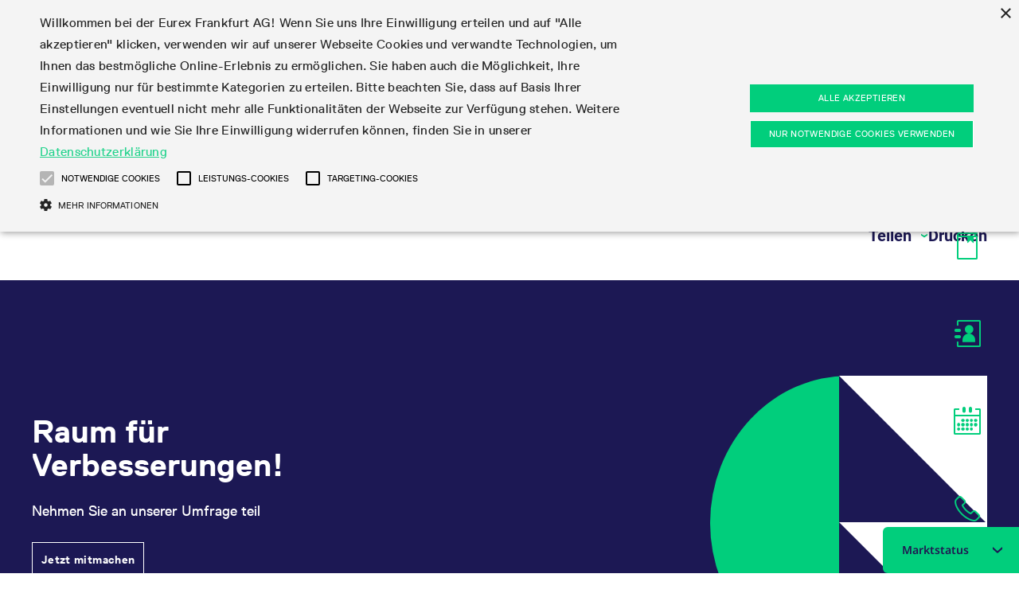

--- FILE ---
content_type: text/html;charset=UTF-8
request_url: https://www.eurex.com/ex-de/marktdaten/statistik/online-marktstatistiken/?productGroupId=1638416&productId=1641724&viewType=4&busDate=20230203
body_size: 121221
content:

<!DOCTYPE html>
<html class="no-js" lang="de" dir="ltr"     data-js-iconsprite="/resource/crblob/2226488/e73e0326ac4d709ab336d51a0ddc2662/data/icon-sprite.svg.svg">
<head >
<meta charset="UTF-8">
<meta name="twitter:card" content="summary_large_image" />
<meta name="twitter:title" content="Online-Marktstatistiken" />
<meta name="twitter:url" content="https://www.eurex.com/ex-de/marktdaten/statistik/online-marktstatistiken">
<meta name="twitter:description" content="Eine der weltweit gr&amp;ouml;&amp;szlig;ten Terminb&amp;ouml;rsen an der unter anderem die liquidesten EUR-denominierten Aktienindex- und Fixed Income-Derivate der Welt..." /><meta property="og:type" content="stock exchange, financial market"/>
<meta property="og:site_name" content="Deutsche Börse Group"/>
<meta property="og:video" content="com.coremedia.blueprint.cae.contentbeans.CMPictureImpl[id=2264338]"/>
<meta property="og:title" content="Online-Marktstatistiken"/>
<meta property="og:url" content="https://www.eurex.com/ex-de/marktdaten/statistik/online-marktstatistiken">
<meta property="og:description" content="Eine der weltweit gr&amp;ouml;&amp;szlig;ten Terminb&amp;ouml;rsen an der unter anderem die liquidesten EUR-denominierten Aktienindex- und Fixed Income-Derivate der Welt..."/> <title >Online-Marktstatistiken </title>
<meta name="viewport" content="width=device-width, initial-scale=1">
<meta name="generator" content="CoreMedia CMS">
<script type="text/javascript" src="/blueprint/ruxitagentjs_ICA15789NPRTUVXfqrux_10327251022105625.js" data-dtconfig="app=737d263efe708985|ssc=1|cssm=s|owasp=1|featureHash=ICA15789NPRTUVXfqrux|rdnt=0|uxrgce=1|cuc=bqs6m6v1|mel=100000|expw=1|dpvc=1|lastModification=1768232006501|postfix=bqs6m6v1|tp=500,50,0|srbbv=2|agentUri=/blueprint/ruxitagentjs_ICA15789NPRTUVXfqrux_10327251022105625.js|reportUrl=/blueprint/rb_bf96479slh|rid=RID_-479146284|rpid=-1939335048|domain=eurex.com" data-config='{"revision":1768232006501,"beaconUri":"\/blueprint\/rb_bf96479slh","agentUri":"\/blueprint\/ruxitagentjs_ICA15789NPRTUVXfqrux_10327251022105625.js","environmentId":"bqs6m6v1","modules":"ICA15789NPRTUVXfqrux"}' data-envconfig='{"tracestateKeyPrefix":"94baa653-b1819e67"}' data-appconfig='{"app":"737d263efe708985"}'></script><link rel="shortcut icon" href="/resource/blob/968/bd19b620ae2a39f528c2057b60d247bd/favicon/root-ex-de.ico" >
<link rel="canonical" href="https://www.eurex.com/ex-de/marktdaten/statistik/online-marktstatistiken">
<link rel="alternate" hreflang="en" href="https://www.eurex.com/ex-en/data/statistics/market-statistics-online" title="Englisch | English">
<script>document.documentElement.className = document.documentElement.className.replace(/no-js/g, 'js');</script>
<link rel="stylesheet" href="/resource/themes/eurex-facelift/css/eurex-facelift-2226544-68.css" >
<script src="/resource/themes/eurex-facelift/js/chunkPathById-3852728-27.js" ></script><script src="/resource/themes/eurex-facelift/js/eurex-head-2266692-66.js" ></script>
<script src="/resource/settings/options/cookiebanner/eds_exchange_cookie-2125914-48.js" ></script>
<script src="/resource/settings/options/cookiebanner/additional_cookie_script-2125908-1.js" ></script>
<!-- Matomo Tag Manager ftl -->
<script type="text/plain" data-cookiescript="accepted" data-cookiecategory="performance">
var _mtm = window._mtm = window._mtm || [];
_mtm.push({'mtm.startTime': (new Date().getTime()), 'event': 'mtm.Start'});
var d=document, g=d.createElement('script'), s=d.getElementsByTagName('script')[0];
g.type='text/javascript'; g.async=true; g.src='https://analytics.deutsche-boerse.com/js/container_nJWfnGgm.js'; s.parentNode.insertBefore(g,s);
</script>
<!-- End Matomo Tag Manager -->
</head><body class="">
<header class="header light" data-js-main-navigation data-module="main-navigation">
<div class="main-navigation-container">
<div class="main-navigation-header-outer-container" data-js-main-navigation-header>
<div class="main-navigation-header-inner-container dbx-container">
<div class="menu-points-container">
<div class="logo">
<a href="/ex-de" class="heading">
<i class="svg-logo icon icon-logo"></i>
</a>
</div>
<div class="main-navigation-header-points-container">
<button class="main-navigation-point main-navigation-button"
data-main-navigation-point="18888">
<p>Märkte</p>
<i class="icon icon-arrow-drop-up-full"></i>
</button>
<button class="main-navigation-point main-navigation-button"
data-main-navigation-point="18896">
<p>Handel</p>
<i class="icon icon-arrow-drop-up-full"></i>
</button>
<a href="https://www.eurex.com/ex-en/clear" class="main-navigation-point main-navigation-button">
<p>Clear</p></a>
<button class="main-navigation-point main-navigation-button"
data-main-navigation-point="18904">
<p>Daten</p>
<i class="icon icon-arrow-drop-up-full"></i>
</button>
<a href="/ex-de/support" class="main-navigation-point main-navigation-button">
<p>Support</p></a>
<button class="main-navigation-point main-navigation-button"
data-main-navigation-point="2129408">
<p>Rules &amp; Regs</p>
<i class="icon icon-arrow-drop-up-full"></i>
</button>
<button class="main-navigation-point main-navigation-button"
data-main-navigation-point="18932">
<p>Find</p>
<i class="icon icon-arrow-drop-up-full"></i>
</button>
</div>
<div class="main-navigation-tools">
<button class="main-navigation-button button-search" data-js-tool="search">
<i class="icon icon-search main-navigation-point"></i>
</button>
<button class="main-navigation-button button-language" data-js-tool="language">
<i class="icon icon-world main-navigation-point"></i>
</button>
</div>
</div>
<div>
<div class="main-navigation__tab">
<a href="/ex-de">
<div class="icon-tab-container">
<svg xmlns="http://www.w3.org/2000/svg" width="100" height="200" class="icon svg-tab-logo icon-eurex-tab">
<path d="M99.98.001v150c0 27.604-22.378 49.98-49.98 49.98-27.603 0-49.98-22.376-49.98-49.98v-150z" fill="#00CE7D"/>
<path d="M23.575 127.634h17.723c2.115 0 3.84-1.687 3.84-3.786s-1.725-3.786-3.84-3.786H19.652c-2.433 0-4.357 1.911-4.357 4.326v30.671c0 2.415 1.924 4.324 4.357 4.324H41.58c2.116 0 3.841-1.687 3.841-3.785 0-2.1-1.725-3.786-3.841-3.786H23.575zm36.626 8.837c1.621 1.621 4.234 1.651 5.843.043 1.608-1.609 1.578-4.221-.043-5.842l-9.706-9.707c-1.621-1.621-4.233-1.651-5.842-.042-1.608 1.609-1.579 4.222.043 5.843zm27.363-9.705c1.621-1.621 1.651-4.234.042-5.843s-4.221-1.579-5.842.042l-9.706 9.707c-1.622 1.621-1.651 4.233-.043 5.842 1.609 1.608 4.222 1.578 5.842-.043zm-37.068 25.919c-1.622 1.62-1.651 4.233-.043 5.842 1.609 1.609 4.221 1.578 5.842-.042l9.706-9.706c1.621-1.621 1.651-4.234.043-5.843-1.609-1.608-4.222-1.579-5.843.043zm27.361-9.706c-1.62-1.622-4.233-1.651-5.842-.043-1.608 1.609-1.579 4.222.043 5.843l9.706 9.706c1.621 1.62 4.233 1.651 5.842.042s1.579-4.222-.042-5.842zm-50.091-7.181h22.202c2.116 0 3.84 1.686 3.84 3.786 0 2.099-1.724 3.785-3.84 3.785H27.766z"
fill="#201751"/>
</svg>
</div>
</a>
</div> </div>
</div>
</div>
<div class="flyout-navigation-outer-container">
<div class="flyout-navigation-container dbx-container" data-js-main-navigation-flyout>
<div class="fly-out-outer-container" data-sub-navigation-points="18888">
<div data-js-fly-out-content-container class="fly-out-outer-content-container">
<div data-js-fly-out-shadow-up class="fly-out-shadow-up hidden"></div>
<div class="fly-out-inner-content-container">
<div class="fly-out-menu-container">
<div class="sub-navigation-points-container">
<a class="sub-navigation-point" data-sub-navigation-point
href="/ex-de/maerkte/produktueberblick">Produktüberblick</a>
<div class="sub-sub-navigation-points-container">
</div>
</div>
<div class="sub-navigation-points-container">
<a class="sub-navigation-point" data-sub-navigation-point
href="/ex-de/maerkte/int">Zinsderivate</a>
<div class="sub-sub-navigation-points-container">
<a class="sub-sub-navigation-point"
href="/ex-de/maerkte/int/fix">Fixed Income Futures</a>
<a class="sub-sub-navigation-point"
href="/ex-de/maerkte/int/fix-opt">Fixed Income-Optionen</a>
<a class="sub-sub-navigation-point"
href="/ex-de/maerkte/int/Financing-of-Futures-CTDs">Financing of Futures CTDs</a>
<a class="sub-sub-navigation-point"
href="/ex-de/maerkte/int/bond">Corporate Bond Index Futures</a>
<a class="sub-sub-navigation-point"
href="/ex-de/maerkte/int/mon">Geldmarktderivate</a>
<a class="sub-sub-navigation-point"
href="/ex-de/maerkte/int/SARON-Futures">SARON® Futures</a>
<a class="sub-sub-navigation-point"
href="/ex-de/maerkte/int/packs-bundles">EURIBOR Packs &amp; Bundles</a>
</div>
</div>
<div class="sub-navigation-points-container">
<a class="sub-navigation-point" data-sub-navigation-point
href="/ex-de/maerkte/equ">Aktien</a>
<div class="sub-sub-navigation-points-container">
<a class="sub-sub-navigation-point"
href="/ex-de/maerkte/equ/opt">Aktienoptionen</a>
<a class="sub-sub-navigation-point"
href="/ex-de/maerkte/equ/fut">Aktien-Futures</a>
<a class="sub-sub-navigation-point"
href="/ex-de/maerkte/equ/stock-tracking-fut">Stock Tracking Futures</a>
<a class="sub-sub-navigation-point"
href="/ex-de/maerkte/equ/aktien-trf">Aktien Total Return Futures</a>
</div>
</div>
<div class="sub-navigation-points-container">
<a class="sub-navigation-point" data-sub-navigation-point
href="/ex-de/maerkte/idx">Aktienindex</a>
<div class="sub-sub-navigation-points-container">
<a class="sub-sub-navigation-point"
href="/ex-de/maerkte/idx/dax">DAX®</a>
<a class="sub-sub-navigation-point"
href="/ex-de/maerkte/idx/mini-dax">Mini-DAX®</a>
<a class="sub-sub-navigation-point"
href="/ex-de/maerkte/idx/stx">STOXX® Indizes</a>
<a class="sub-sub-navigation-point"
href="/ex-de/maerkte/idx/msc">MSCI Indizes</a>
<a class="sub-sub-navigation-point"
href="/ex-de/maerkte/idx/trf">Total Return Futures</a>
<a class="sub-sub-navigation-point"
href="/ex-de/maerkte/idx/esg">ESG Index Derivatives</a>
<a class="sub-sub-navigation-point"
href="/ex-de/maerkte/idx/stoxx-factor">STOXX® Factor Indizes</a>
<a class="sub-sub-navigation-point"
href="/ex-de/maerkte/idx/six">SIX Swiss Exchange Indizes</a>
<a class="sub-sub-navigation-point"
href="/ex-de/maerkte/idx/hex">OMX-Helsinki 25</a>
<a class="sub-sub-navigation-point"
href="/ex-de/maerkte/idx/moc">Market on Close-Futures</a>
<a class="sub-sub-navigation-point"
href="/ex-de/maerkte/idx/vse">Wiener Börse Indizes</a>
</div>
</div>
<div class="sub-navigation-points-container">
<a class="sub-navigation-point" data-sub-navigation-point
href="/ex-de/maerkte/did">Dividenden</a>
<div class="sub-sub-navigation-points-container">
<a class="sub-sub-navigation-point"
href="/ex-de/maerkte/did/edf">Aktien-Dividendenderivate</a>
<a class="sub-sub-navigation-point"
href="/ex-de/maerkte/did/exd">Aktienindex-Dividendenderivate</a>
</div>
</div>
<div class="sub-navigation-points-container">
<a class="sub-navigation-point" data-sub-navigation-point
href="/ex-de/maerkte/vol">Volatilität</a>
<div class="sub-sub-navigation-points-container">
<a class="sub-sub-navigation-point"
href="/ex-de/maerkte/vol/vstoxx">VSTOXX®</a>
<a class="sub-sub-navigation-point"
href="/ex-de/maerkte/vol/varianz-futures">Varianz-Futures</a>
</div>
</div>
<div class="sub-navigation-points-container">
<a class="sub-navigation-point" data-sub-navigation-point
href="/ex-de/maerkte/etf-etc">ETF &amp; ETC</a>
<div class="sub-sub-navigation-points-container">
<a class="sub-sub-navigation-point"
href="/ex-de/maerkte/etf-etc/eqt-idx-etfs">Aktienindex-ETF-Derivate</a>
<a class="sub-sub-navigation-point"
href="/ex-de/maerkte/etf-etc/fixed-income-etfs">Fixed Income ETF-Derivate</a>
<a class="sub-sub-navigation-point"
href="/ex-de/maerkte/etf-etc/etc">Exchange Traded Commodities-Derivate</a>
</div>
</div>
<div class="sub-navigation-points-container">
<a class="sub-navigation-point" data-sub-navigation-point
href="/ex-de/maerkte/crypto">Cryptocurrency</a>
<div class="sub-sub-navigation-points-container">
<a class="sub-sub-navigation-point"
href="https://www.eurex.com/ex-en/markets/crypto/ftse-bitcoin-ethereum">FTSE Bitcoin &amp; Ethereum Derivatives</a>
</div>
</div>
<div class="sub-navigation-points-container">
<a class="sub-navigation-point" data-sub-navigation-point
href="/ex-de/maerkte/com">Rohstoffe</a>
<div class="sub-sub-navigation-points-container">
<a class="sub-sub-navigation-point"
href="/ex-de/maerkte/com/cdx">Bloomberg Commodity Indizes</a>
</div>
</div>
<div class="sub-navigation-points-container">
<a class="sub-navigation-point" data-sub-navigation-point
href="/ex-de/maerkte/fx">FX</a>
<div class="sub-sub-navigation-points-container">
<a class="sub-sub-navigation-point"
href="/ex-de/maerkte/fx/fx">Währungspaare</a>
</div>
</div>
<div class="sub-navigation-points-container">
<a class="sub-navigation-point" data-sub-navigation-point
href="/ex-de/maerkte/Eurex-Repo">Eurex Repo</a>
<div class="sub-sub-navigation-points-container">
</div>
</div>
</div>
<div class="fly-out-teaser-container">
<div class="teaser-card">
<div data-image-original-ratio="false" class=" dbx-card dbx-card--default dbx-card--medium dbx-card--picture">
<div class="dbx-card__main ">
<figure class="dbx-picture dbx-picture--card"> <picture class="dbx-picture__picture">
<img class="dbx-picture__img" src="https://www.eurex.com/resource/blob/2245238/37334642ab3acb82c3dbf01ea4c4aed8/data/menuCard1_picture_de.png" alt="" />
</picture>
</figure> <a href="/ex-de/maerkte/produktueberblick" class="dbx-card__heading dbx-link" name="navigation-teaser-1.ex-de-neue-produkt-suche"> <h2 class="dbx-card__heading dbx-heading dbx-heading--ml"> Entdecken Sie unsere neue Produktsuche! </h2> </a>
</div>
</div> </div>
</div>
</div>
<div data-js-fly-out-shadow-down class="fly-out-shadow-down hidden"></div>
</div>
<div class="flyout-navigation-close-button-container">
<button class="flyout-navigation-close-button" data-js-close-button>
<i class="icon icon-arrow-up"></i>
</button>
</div>
</div>
<div class="fly-out-outer-container" data-sub-navigation-points="18896">
<div data-js-fly-out-content-container class="fly-out-outer-content-container">
<div data-js-fly-out-shadow-up class="fly-out-shadow-up hidden"></div>
<div class="fly-out-inner-content-container">
<div class="fly-out-menu-container">
<div class="sub-navigation-points-container">
<a class="sub-navigation-point" data-sub-navigation-point
href="/ex-de/handel/handelskalender">Handelskalender</a>
<div class="sub-sub-navigation-points-container">
<a class="sub-sub-navigation-point"
href="/ex-de/handel/handelskalender/handelskalender-archiv">Handelskalender-Archiv</a>
</div>
</div>
<div class="sub-navigation-points-container">
<a class="sub-navigation-point" data-sub-navigation-point
href="/ex-de/handel/handelszeiten">Handelszeiten</a>
<div class="sub-sub-navigation-points-container">
<a class="sub-sub-navigation-point"
href="/ex-de/handel/handelszeiten/handelsphasen">Handelsphasen</a>
<a class="sub-sub-navigation-point"
href="/ex-de/handel/handelszeiten/verlaengerte-handelszeiten">Verlängerte Handelszeiten</a>
</div>
</div>
<div class="sub-navigation-points-container">
<a class="sub-navigation-point" data-sub-navigation-point
href="/ex-de/handel/production-newsboard">Production Newsboard</a>
<div class="sub-sub-navigation-points-container">
</div>
</div>
<div class="sub-navigation-points-container">
<a class="sub-navigation-point" data-sub-navigation-point
href="/ex-de/handel/transaktionsentgelte">Transaktionsentgelte</a>
<div class="sub-sub-navigation-points-container">
</div>
</div>
<div class="sub-navigation-points-container">
<a class="sub-navigation-point" data-sub-navigation-point
href="/ex-de/handel/boersenmitgliedschaft">Börsenmitgliedschaft</a>
<div class="sub-sub-navigation-points-container">
<a class="sub-sub-navigation-point"
href="/ex-de/handel/boersenmitgliedschaft/non-clearing-mitgliedschaft">Zulassungsanforderungen</a>
<a class="sub-sub-navigation-point"
href="/ex-de/handel/boersenmitgliedschaft/clearing-lizenzen">Clearing-Lizenzen</a>
</div>
</div>
<div class="sub-navigation-points-container">
<a class="sub-navigation-point" data-sub-navigation-point
href="/ex-de/handel/teilnehmerlisten">Teilnehmerlisten</a>
<div class="sub-sub-navigation-points-container">
<a class="sub-sub-navigation-point"
href="/ex-de/handel/teilnehmerlisten/boersenmitglieder">Börsenmitglieder</a>
<a class="sub-sub-navigation-point"
href="/ex-de/handel/teilnehmerlisten/market-making-futures">Market-Making Futures</a>
<a class="sub-sub-navigation-point"
href="/ex-de/handel/teilnehmerlisten/market-making-optionen">Market-Making Optionen</a>
<a class="sub-sub-navigation-point"
href="/ex-de/handel/teilnehmerlisten/isv-and-service-provider">ISV &amp; Service Provider</a>
<a class="sub-sub-navigation-point"
href="/ex-de/handel/teilnehmerlisten/3rd-party-information-provider">3rd Party Information Provider</a>
<a class="sub-sub-navigation-point"
href="/ex-de/handel/teilnehmerlisten/datenanbieter">Datenanbieter</a>
<a class="sub-sub-navigation-point"
href="/ex-de/handel/teilnehmerlisten/brokers">Broker</a>
</div>
</div>
<div class="sub-navigation-points-container">
<a class="sub-navigation-point" data-sub-navigation-point
href="/ex-de/handel/haendlerzulassung">Händler werden</a>
<div class="sub-sub-navigation-points-container">
</div>
</div>
<div class="sub-navigation-points-container">
<a class="sub-navigation-point" data-sub-navigation-point
href="/ex-de/handel/orderbuch-handel">Orderbuch-Handel</a>
<div class="sub-sub-navigation-points-container">
<a class="sub-sub-navigation-point"
href="/ex-de/handel/orderbuch-handel/matching-prinzipien">Matching-Prinzipien</a>
<a class="sub-sub-navigation-point"
href="/ex-de/handel/orderbuch-handel/strategy-trading">Strategiehandel</a>
<a class="sub-sub-navigation-point"
href="/ex-de/handel/orderbuch-handel/orderarten">Orderarten</a>
<a class="sub-sub-navigation-point"
href="/ex-de/handel/orderbuch-handel/orderverarbeitung">Orderverarbeitung</a>
<a class="sub-sub-navigation-point"
href="/ex-de/handel/orderbuch-handel/kontenstruktur">Kontenstruktur</a>
</div>
</div>
<div class="sub-navigation-points-container">
<a class="sub-navigation-point" data-sub-navigation-point
href="/ex-de/handel/eurex-t7-entry-services">Eurex T7 Entry Services</a>
<div class="sub-sub-navigation-points-container">
<a class="sub-sub-navigation-point"
href="/ex-de/handel/eurex-t7-entry-services/multilaterale-brokerage-funktionalitaet">Multilaterale und Brokerage-Funktionalität</a>
<a class="sub-sub-navigation-point"
href="/ex-de/handel/eurex-t7-entry-services/block-trades">Block Trades</a>
<a class="sub-sub-navigation-point"
href="/ex-de/handel/eurex-t7-entry-services/t7-entry-service-via-email"> T7 Entry Service via E-Mail</a>
<a class="sub-sub-navigation-point"
href="/ex-de/handel/eurex-t7-entry-services/vola-trades">Vola Trades</a>
<a class="sub-sub-navigation-point"
href="/ex-de/handel/eurex-t7-entry-services/zusaetzliche-kontraktvarianten">Zusätzliche Kontraktvarianten</a>
<a class="sub-sub-navigation-point"
href="/ex-de/handel/eurex-t7-entry-services/exchange-for-physicals">Exchange for Physicals</a>
<a class="sub-sub-navigation-point"
href="/ex-de/handel/eurex-t7-entry-services/trade-at-index-close">Trade at Index Close</a>
<a class="sub-sub-navigation-point"
href="/ex-de/handel/eurex-t7-entry-services/exchange-for-swaps">Exchange for Swaps</a>
<a class="sub-sub-navigation-point"
href="/ex-de/handel/eurex-t7-entry-services/nichtanzeige-funktionalitaet">Nichtanzeige-Funktionalität</a>
</div>
</div>
<div class="sub-navigation-points-container">
<a class="sub-navigation-point" data-sub-navigation-point
href="/ex-de/handel/handelsprogramme">Handelsprogramme</a>
<div class="sub-sub-navigation-points-container">
<a class="sub-sub-navigation-point"
href="/ex-de/handel/handelsprogramme/strategy-master">StrategyMaster</a>
<a class="sub-sub-navigation-point"
href="/ex-de/handel/handelsprogramme/variancecalculator">VarianceCalculator</a>
</div>
</div>
<div class="sub-navigation-points-container">
<a class="sub-navigation-point" data-sub-navigation-point
href="/ex-de/handel/margin-calculators">Margin Calculators</a>
<div class="sub-sub-navigation-points-container">
<a class="sub-sub-navigation-point"
href="/ex-de/handel/margin-calculators/eurexotc-clear-prisma-margin-calculator">Eurex Clearing Prisma Margin Calculators</a>
<a class="sub-sub-navigation-point"
href="/ex-de/handel/margin-calculators/risk-based-margincalculator">RBM Calculator</a>
</div>
</div>
</div>
<div class="fly-out-teaser-container">
<div class="teaser-card">
<div data-image-original-ratio="false" class=" dbx-card dbx-card--default dbx-card--medium dbx-card--picture">
<div class="dbx-card__main ">
<figure class="dbx-picture dbx-picture--card"> <picture class="dbx-picture__picture">
<img class="dbx-picture__img" src="https://www.eurex.com/resource/blob/2245238/37334642ab3acb82c3dbf01ea4c4aed8/data/menuCard1_picture_de.png" alt="" />
</picture>
</figure> <a href="/ex-de/maerkte/produktueberblick" class="dbx-card__heading dbx-link" name="navigation-teaser-1.ex-de-neue-produkt-suche"> <h2 class="dbx-card__heading dbx-heading dbx-heading--ml"> Entdecken Sie unsere neue Produktsuche! </h2> </a>
</div>
</div> </div>
</div>
</div>
<div data-js-fly-out-shadow-down class="fly-out-shadow-down hidden"></div>
</div>
<div class="flyout-navigation-close-button-container">
<button class="flyout-navigation-close-button" data-js-close-button>
<i class="icon icon-arrow-up"></i>
</button>
</div>
</div>
<div class="fly-out-outer-container" data-sub-navigation-points="18904">
<div data-js-fly-out-content-container class="fly-out-outer-content-container">
<div data-js-fly-out-shadow-up class="fly-out-shadow-up hidden"></div>
<div class="fly-out-inner-content-container">
<div class="fly-out-menu-container">
<div class="sub-navigation-points-container">
<a class="sub-navigation-point" data-sub-navigation-point
href="/ex-de/marktdaten/statistik">Statistiken</a>
<div class="sub-sub-navigation-points-container">
<a class="sub-sub-navigation-point"
href="/ex-de/marktdaten/statistik/online-marktstatistiken">Online-Marktstatistiken</a>
<a class="sub-sub-navigation-point"
href="/ex-de/marktdaten/statistik/tagesstatistiken">Tagesstatistiken</a>
<a class="sub-sub-navigation-point"
href="/ex-de/marktdaten/statistik/monatsstatistiken">Monatsstatistiken</a>
<a class="sub-sub-navigation-point"
href="/ex-de/marktdaten/statistik/handelsstatistik">Handelsstatistiken</a>
<a class="sub-sub-navigation-point"
href="/ex-de/marktdaten/statistik/snapshot-summary-reports">Snapshot Summary Reports</a>
</div>
</div>
<div class="sub-navigation-points-container">
<a class="sub-navigation-point" data-sub-navigation-point
href="/ex-de/marktdaten/handels-files">Handels-Files</a>
<div class="sub-sub-navigation-points-container">
<a class="sub-sub-navigation-point"
href="/ex-de/marktdaten/handels-files/produktparameter-files">Produktparameter Files</a>
<a class="sub-sub-navigation-point"
href="/ex-de/marktdaten/handels-files/t7-entry-service-parameter">T7 Entry Service-Parameter</a>
<a class="sub-sub-navigation-point"
href="/ex-de/marktdaten/handels-files/efs">EFS Trades</a>
<a class="sub-sub-navigation-point"
href="/ex-de/marktdaten/handels-files/efpf">EFP-Fin Trades</a>
<a class="sub-sub-navigation-point"
href="/ex-de/marktdaten/handels-files/efpi">EFP-Index Trades</a>
<a class="sub-sub-navigation-point"
href="/ex-de/marktdaten/handels-files/com-instrumente">MiFID2 Instrumente zu Rohstoff-Derivaten</a>
<a class="sub-sub-navigation-point"
href="/ex-de/marktdaten/handels-files/total-return-futures-conversion-parameter">Total Return Futures Conversion Parameter</a>
<a class="sub-sub-navigation-point"
href="/ex-de/marktdaten/handels-files/produkt-und-preis-report">Produkt und Preis Report</a>
<a class="sub-sub-navigation-point"
href="/ex-de/marktdaten/handels-files/variance-futures-conversion-parameter">Variance Futures Conversion Parameter</a>
<a class="sub-sub-navigation-point"
href="/ex-de/marktdaten/handels-files/suspension-reports">Suspension Reports</a>
<a class="sub-sub-navigation-point"
href="/ex-de/marktdaten/handels-files/positionslimite">Positionslimite</a>
<a class="sub-sub-navigation-point"
href="/ex-de/marktdaten/handels-files/cfi-codes">CFI Codes</a>
<a class="sub-sub-navigation-point"
href="/ex-de/marktdaten/handels-files/file-service-agreement">File Service Agreement</a>
</div>
</div>
<div class="sub-navigation-points-container">
<a class="sub-navigation-point" data-sub-navigation-point
href="/ex-de/marktdaten/clearing-files">Clearing-Files</a>
<div class="sub-sub-navigation-points-container">
<a class="sub-sub-navigation-point"
href="/ex-de/marktdaten/clearing-files/rolling-spot-future">Preise Rolling Spot Future</a>
<a class="sub-sub-navigation-point"
href="/ex-de/marktdaten/clearing-files/notifizierte-lieferbare-anleihen-konvertierungsfaktoren">Notifizierte Anleihen | Lieferbare Anleihen und Konvertierungsfaktoren</a>
<a class="sub-sub-navigation-point"
href="/ex-de/marktdaten/clearing-files/risikoparameter">Risikoparameter und Initial Margins</a>
<a class="sub-sub-navigation-point"
href="/ex-de/marktdaten/clearing-files/wertpapiere-margin-gruppen-und-klassen">Wertpapiere Margin-Gruppen und -Klassen</a>
<a class="sub-sub-navigation-point"
href="/ex-de/marktdaten/clearing-files/haircut-und-bereinigter-wechselkurs">Haircut und Bereinigter Wechselkurs</a>
</div>
</div>
<div class="sub-navigation-points-container">
<a class="sub-navigation-point" data-sub-navigation-point
href="/ex-de/marktdaten/automatic-download">Automatischer File Download</a>
<div class="sub-sub-navigation-points-container">
</div>
</div>
<div class="sub-navigation-points-container">
<a class="sub-navigation-point" data-sub-navigation-point
href="/ex-de/marktdaten/real-time-daten">Real-time Daten</a>
<div class="sub-sub-navigation-points-container">
</div>
</div>
<div class="sub-navigation-points-container">
<a class="sub-navigation-point" data-sub-navigation-point
href="/ex-de/marktdaten/historical-data">Historische Daten</a>
<div class="sub-sub-navigation-points-container">
</div>
</div>
<div class="sub-navigation-points-container">
<a class="sub-navigation-point" data-sub-navigation-point
href="/ex-de/marktdaten/analytische-daten">Analytische Daten</a>
<div class="sub-sub-navigation-points-container">
</div>
</div>
</div>
<div class="fly-out-teaser-container">
<div class="teaser-card">
<div data-image-original-ratio="false" class=" dbx-card dbx-card--default dbx-card--medium dbx-card--picture">
<div class="dbx-card__main ">
<figure class="dbx-picture dbx-picture--card"> <picture class="dbx-picture__picture">
<img class="dbx-picture__img" src="https://www.eurex.com/resource/blob/2245238/37334642ab3acb82c3dbf01ea4c4aed8/data/menuCard1_picture_de.png" alt="" />
</picture>
</figure> <a href="/ex-de/maerkte/produktueberblick" class="dbx-card__heading dbx-link" name="navigation-teaser-1.ex-de-neue-produkt-suche"> <h2 class="dbx-card__heading dbx-heading dbx-heading--ml"> Entdecken Sie unsere neue Produktsuche! </h2> </a>
</div>
</div> </div>
</div>
</div>
<div data-js-fly-out-shadow-down class="fly-out-shadow-down hidden"></div>
</div>
<div class="flyout-navigation-close-button-container">
<button class="flyout-navigation-close-button" data-js-close-button>
<i class="icon icon-arrow-up"></i>
</button>
</div>
</div>
<div class="fly-out-outer-container" data-sub-navigation-points="2129408">
<div data-js-fly-out-content-container class="fly-out-outer-content-container">
<div data-js-fly-out-shadow-up class="fly-out-shadow-up hidden"></div>
<div class="fly-out-inner-content-container">
<div class="fly-out-menu-container">
<div class="sub-navigation-points-container">
<a class="sub-navigation-point" data-sub-navigation-point
href="/ex-de/rules-regs-de/eurex-regelwerke">Eurex Regelwerke</a>
<div class="sub-sub-navigation-points-container">
</div>
</div>
<div class="sub-navigation-points-container">
<a class="sub-navigation-point" data-sub-navigation-point
href="/ex-de/rules-regs-de/eurex-repo-rules-regulations">Eurex Repo Regelwerke</a>
<div class="sub-sub-navigation-points-container">
</div>
</div>
<div class="sub-navigation-points-container">
<a class="sub-navigation-point" data-sub-navigation-point
href="/ex-de/rules-regs-de/kapitalmassnahmen">Kapitalmaßnahmen</a>
<div class="sub-sub-navigation-points-container">
<a class="sub-sub-navigation-point"
href="/ex-de/rules-regs-de/kapitalmassnahmen/kapitalmassnahme-informationen">Informationen über Kapitalmaßnahmen</a>
<a class="sub-sub-navigation-point"
href="/ex-de/rules-regs-de/kapitalmassnahmen/verfahren-bei-kapitalmassnahmen">Verfahren bei Kapitalmaßnahmen</a>
</div>
</div>
<div class="sub-navigation-points-container">
<a class="sub-navigation-point" data-sub-navigation-point
href="/ex-de/rules-regs-de/eurex-derivate-in-den-usa">Eurex-Derivate in den USA</a>
<div class="sub-sub-navigation-points-container">
</div>
</div>
<div class="sub-navigation-points-container">
<a class="sub-navigation-point" data-sub-navigation-point
href="/ex-de/rules-regs-de/order-to-trade-ratio">Order-Transaktions-Verhältnis</a>
<div class="sub-sub-navigation-points-container">
</div>
</div>
<div class="sub-navigation-points-container">
<a class="sub-navigation-point" data-sub-navigation-point
href="/ex-de/rules-regs-de/excessive-system-usage-fee">Entgelt für exzessive Systemnutzung</a>
<div class="sub-sub-navigation-points-container">
</div>
</div>
<div class="sub-navigation-points-container">
<a class="sub-navigation-point" data-sub-navigation-point
href="/ex-de/rules-regs-de/kapitalmarktunion">Kapitalmarktunion</a>
<div class="sub-sub-navigation-points-container">
</div>
</div>
<div class="sub-navigation-points-container">
<a class="sub-navigation-point" data-sub-navigation-point
href="/ex-de/rules-regs-de/mifid-mifir">MiFID II/MiFIR</a>
<div class="sub-sub-navigation-points-container">
<a class="sub-sub-navigation-point"
href="/ex-de/rules-regs-de/mifid-mifir/dea-dma">DEA-DMA</a>
<a class="sub-sub-navigation-point"
href="/ex-de/rules-regs-de/mifid-mifir/nachhandelstransparenz">Nachhandelstransparenz</a>
</div>
</div>
<div class="sub-navigation-points-container">
<a class="sub-navigation-point" data-sub-navigation-point
href="/ex-de/rules-regs-de/priips-kids">PRIIPs/KIDs</a>
<div class="sub-sub-navigation-points-container">
</div>
</div>
<div class="sub-navigation-points-container">
<a class="sub-navigation-point" data-sub-navigation-point
href="/ex-de/rules-regs-de/bekanntmachung-von-sanktionsverfahren">Bekanntmachung von Sanktionsverfahren</a>
<div class="sub-sub-navigation-points-container">
</div>
</div>
</div>
<div class="fly-out-teaser-container">
<div class="teaser-card">
<div data-image-original-ratio="false" class=" dbx-card dbx-card--default dbx-card--medium dbx-card--picture">
<div class="dbx-card__main ">
<figure class="dbx-picture dbx-picture--card"> <picture class="dbx-picture__picture">
<img class="dbx-picture__img" src="https://www.eurex.com/resource/blob/2245238/37334642ab3acb82c3dbf01ea4c4aed8/data/menuCard1_picture_de.png" alt="" />
</picture>
</figure> <a href="/ex-de/maerkte/produktueberblick" class="dbx-card__heading dbx-link" name="navigation-teaser-1.ex-de-neue-produkt-suche"> <h2 class="dbx-card__heading dbx-heading dbx-heading--ml"> Entdecken Sie unsere neue Produktsuche! </h2> </a>
</div>
</div> </div>
</div>
</div>
<div data-js-fly-out-shadow-down class="fly-out-shadow-down hidden"></div>
</div>
<div class="flyout-navigation-close-button-container">
<button class="flyout-navigation-close-button" data-js-close-button>
<i class="icon icon-arrow-up"></i>
</button>
</div>
</div>
<div class="fly-out-outer-container" data-sub-navigation-points="18932">
<div data-js-fly-out-content-container class="fly-out-outer-content-container">
<div data-js-fly-out-shadow-up class="fly-out-shadow-up hidden"></div>
<div class="fly-out-inner-content-container">
<div class="fly-out-menu-container">
<div class="sub-navigation-points-container">
<a class="sub-navigation-point" data-sub-navigation-point
href="/ex-de/ressourcen/subskriptionen">Corporate Action Information Subskription</a>
<div class="sub-sub-navigation-points-container">
</div>
</div>
<div class="sub-navigation-points-container">
<a class="sub-navigation-point" data-sub-navigation-point
href="/ex-de/ressourcen/rundschreiben-newsflashes-abonnieren">Rundschreiben &amp; Newsflashes abonnieren</a>
<div class="sub-sub-navigation-points-container">
</div>
</div>
<div class="sub-navigation-points-container">
<a class="sub-navigation-point" data-sub-navigation-point
href="/ex-de/ressourcen/rundschreiben">Rundschreiben &amp; Mailings</a>
<div class="sub-sub-navigation-points-container">
</div>
</div>
<div class="sub-navigation-points-container">
<a class="sub-navigation-point" data-sub-navigation-point
href="/ex-de/ressourcen/news">News</a>
<div class="sub-sub-navigation-points-container">
</div>
</div>
<div class="sub-navigation-points-container">
<a class="sub-navigation-point" data-sub-navigation-point
href="/ex-de/ressourcen/Media">Webcasts &amp; Videos</a>
<div class="sub-sub-navigation-points-container">
</div>
</div>
<div class="sub-navigation-points-container">
<a class="sub-navigation-point" data-sub-navigation-point
href="/ex-de/ressourcen/publikationen">Publikationen</a>
<div class="sub-sub-navigation-points-container">
</div>
</div>
<div class="sub-navigation-points-container">
<a class="sub-navigation-point" data-sub-navigation-point
href="/ex-de/ressourcen/formulare">Formulare</a>
<div class="sub-sub-navigation-points-container">
</div>
</div>
<div class="sub-navigation-points-container">
<a class="sub-navigation-point" data-sub-navigation-point
href="/ex-de/ressourcen/veranstaltungen">Veranstaltungen</a>
<div class="sub-sub-navigation-points-container">
</div>
</div>
<div class="sub-navigation-points-container">
<a class="sub-navigation-point" data-sub-navigation-point
href="/ex-de/ressourcen/webcast-replays">Webcasts on demand</a>
<div class="sub-sub-navigation-points-container">
</div>
</div>
<div class="sub-navigation-points-container">
<a class="sub-navigation-point" data-sub-navigation-point
href="/ex-de/ressourcen/forums">Derivatives Forum</a>
<div class="sub-sub-navigation-points-container">
</div>
</div>
<div class="sub-navigation-points-container">
<a class="sub-navigation-point" data-sub-navigation-point
href="/ex-de/ressourcen/kontakte-de">Kontakte und Lokationen</a>
<div class="sub-sub-navigation-points-container">
<a class="sub-sub-navigation-point"
href="/ex-de/ressourcen/kontakte-de/adressen">Adressen</a>
<a class="sub-sub-navigation-point"
href="/ex-de/ressourcen/kontakte-de/regionale-sales-kontakte">Regionale Sales Kontakte</a>
</div>
</div>
<div class="sub-navigation-points-container">
<a class="sub-navigation-point" data-sub-navigation-point
href="/ex-de/ressourcen/training">Training</a>
<div class="sub-sub-navigation-points-container">
<a class="sub-sub-navigation-point"
href="/ex-de/ressourcen/training/e-vorlesungen">E-Vorlesungen</a>
<a class="sub-sub-navigation-point"
href="/ex-de/ressourcen/training/ifm-screencasts">IFM Screencasts</a>
</div>
</div>
<div class="sub-navigation-points-container">
<a class="sub-navigation-point" data-sub-navigation-point
href="/ex-de/ressourcen/ueber-uns">Über uns</a>
<div class="sub-sub-navigation-points-container">
<a class="sub-sub-navigation-point"
href="/ex-de/ressourcen/ueber-uns/der-handelsplatz">Der Handelsplatz</a>
<a class="sub-sub-navigation-point"
href="/ex-de/ressourcen/ueber-uns/kernkompetenzen">Kernkompetenzen</a>
<a class="sub-sub-navigation-point"
href="/ex-de/ressourcen/ueber-uns/das-unternehmen">Das Unternehmen</a>
</div>
</div>
</div>
<div class="fly-out-teaser-container">
<div class="teaser-card">
<div data-image-original-ratio="false" class=" dbx-card dbx-card--default dbx-card--medium dbx-card--picture">
<div class="dbx-card__main ">
<figure class="dbx-picture dbx-picture--card"> <picture class="dbx-picture__picture">
<img class="dbx-picture__img" src="https://www.eurex.com/resource/blob/2245238/37334642ab3acb82c3dbf01ea4c4aed8/data/menuCard1_picture_de.png" alt="" />
</picture>
</figure> <a href="/ex-de/maerkte/produktueberblick" class="dbx-card__heading dbx-link" name="navigation-teaser-1.ex-de-neue-produkt-suche"> <h2 class="dbx-card__heading dbx-heading dbx-heading--ml"> Entdecken Sie unsere neue Produktsuche! </h2> </a>
</div>
</div> </div>
</div>
</div>
<div data-js-fly-out-shadow-down class="fly-out-shadow-down hidden"></div>
</div>
<div class="flyout-navigation-close-button-container">
<button class="flyout-navigation-close-button" data-js-close-button>
<i class="icon icon-arrow-up"></i>
</button>
</div>
</div> </div>
</div>
<div class="search-navigation-outer-container">
<div class="search-navigation-container dbx-container" data-js-main-navigation-flyout>
<div class="tool-container">
<button class="main-navigation-button main-navigation-point close-button" data-js-close-button>
<i class="icon icon-close"></i>
</button>
<div class="search-container" data-app="onSiteSearch"
data-js-search-params=''
>
<div class="search-inner-container ">
<form class="search-form" action="/ex-de/suche/2404!search">
<input class="search-input-field" type="text" placeholder="Suchbegriff"
name="query" autocomplete="off">
<button class="search-button" type="submit"><i class="icon icon-search"></i></button>
</form>
</div>
</div></div> </div>
</div>
<div class="language-navigation-outer-container">
<div class="language-navigation-container dbx-container" data-js-main-navigation-flyout>
<div class="tool-container">
<button class="main-navigation-button main-navigation-point close-button" data-js-close-button>
<i class="icon icon-close"></i>
</button>
<div class="language-selection">
<a class="language-link" href="https://www.eurex.com/ex-en"> English</a>
<a class="language-link" href="https://www.eurex.com/ex-en/find/sc"> 简体</a>
<a class="language-link" href="https://www.eurex.com/ex-en/find/tc"> 繁体</a>
<a class="language-link" href="https://www.eurex.com/ex-en/find/kr"> 한국어</a>
</div>
</div> </div>
</div>
</div>
<div class="main-navigation-container__burger">
<div class="main-navigation-inner-container__burger" data-js-main-burger-navigation-header>
<div>
<div class="main-navigation__tab">
<a href="/ex-de">
<div class="icon-tab-container">
<svg xmlns="http://www.w3.org/2000/svg" width="100" height="200" class="icon svg-tab-logo icon-eurex-tab">
<path d="M99.98.001v150c0 27.604-22.378 49.98-49.98 49.98-27.603 0-49.98-22.376-49.98-49.98v-150z" fill="#00CE7D"/>
<path d="M23.575 127.634h17.723c2.115 0 3.84-1.687 3.84-3.786s-1.725-3.786-3.84-3.786H19.652c-2.433 0-4.357 1.911-4.357 4.326v30.671c0 2.415 1.924 4.324 4.357 4.324H41.58c2.116 0 3.841-1.687 3.841-3.785 0-2.1-1.725-3.786-3.841-3.786H23.575zm36.626 8.837c1.621 1.621 4.234 1.651 5.843.043 1.608-1.609 1.578-4.221-.043-5.842l-9.706-9.707c-1.621-1.621-4.233-1.651-5.842-.042-1.608 1.609-1.579 4.222.043 5.843zm27.363-9.705c1.621-1.621 1.651-4.234.042-5.843s-4.221-1.579-5.842.042l-9.706 9.707c-1.622 1.621-1.651 4.233-.043 5.842 1.609 1.608 4.222 1.578 5.842-.043zm-37.068 25.919c-1.622 1.62-1.651 4.233-.043 5.842 1.609 1.609 4.221 1.578 5.842-.042l9.706-9.706c1.621-1.621 1.651-4.234.043-5.843-1.609-1.608-4.222-1.579-5.843.043zm27.361-9.706c-1.62-1.622-4.233-1.651-5.842-.043-1.608 1.609-1.579 4.222.043 5.843l9.706 9.706c1.621 1.62 4.233 1.651 5.842.042s1.579-4.222-.042-5.842zm-50.091-7.181h22.202c2.116 0 3.84 1.686 3.84 3.786 0 2.099-1.724 3.785-3.84 3.785H27.766z"
fill="#201751"/>
</svg>
</div>
</a>
</div> </div>
<div class="main-navigation-tools">
<button class="main-navigation-button button-search" data-js-tool="search">
<i class="icon icon-search"></i>
</button>
<button class="main-navigation-button button-language" data-js-tool="language">
<i class="icon icon-world"></i>
</button>
<button class="main-navigation-button main-navigation-button__burger"
data-js-main-navigation-burger="968">
<div class="burger-icon">
<span></span>
<span></span>
<span></span>
</div>
</button>
</div>
</div>
<div class="flyout-navigation-outer-container">
<div class="main-navigation-burger-flyout" data-js-main-navigation-burger-flyout>
<div class="fly-out-outer-container"
data-sub-navigation-points="968"
data-js-level="0"
data-js-parentId="">
<button class="main-navigation-button"
data-js-burger-flyout-button="18888">
<div class="main-navigation-button__content">
<p>Märkte</p>
<span class="main-navigation-button__arrow">
<i class="icon icon-arrow-next"></i>
</span>
</div>
</button>
<button class="main-navigation-button"
data-js-burger-flyout-button="18896">
<div class="main-navigation-button__content">
<p>Handel</p>
<span class="main-navigation-button__arrow">
<i class="icon icon-arrow-next"></i>
</span>
</div>
</button>
<a class="main-navigation-button"
href="https://www.eurex.com/ex-en/clear">
<div class="main-navigation-button__content"><p>Clear</p></div>
</a>
<button class="main-navigation-button"
data-js-burger-flyout-button="18904">
<div class="main-navigation-button__content">
<p>Daten</p>
<span class="main-navigation-button__arrow">
<i class="icon icon-arrow-next"></i>
</span>
</div>
</button>
<a class="main-navigation-button"
href="/ex-de/support">
<div class="main-navigation-button__content"><p>Support</p></div>
</a>
<button class="main-navigation-button"
data-js-burger-flyout-button="2129408">
<div class="main-navigation-button__content">
<p>Rules &amp; Regs</p>
<span class="main-navigation-button__arrow">
<i class="icon icon-arrow-next"></i>
</span>
</div>
</button>
<button class="main-navigation-button"
data-js-burger-flyout-button="18932">
<div class="main-navigation-button__content">
<p>Find</p>
<span class="main-navigation-button__arrow">
<i class="icon icon-arrow-next"></i>
</span>
</div>
</button>
<div class="fly-out-teaser-container">
<div class="teaser-card">
<div data-image-original-ratio="false" class=" dbx-card dbx-card--default dbx-card--medium dbx-card--picture">
<div class="dbx-card__main ">
<figure class="dbx-picture dbx-picture--card"> <picture class="dbx-picture__picture">
<img class="dbx-picture__img" src="https://www.eurex.com/resource/blob/2245238/37334642ab3acb82c3dbf01ea4c4aed8/data/menuCard1_picture_de.png" alt="" />
</picture>
</figure> <a href="/ex-de/maerkte/produktueberblick" class="dbx-card__heading dbx-link" name="navigation-teaser-1.ex-de-neue-produkt-suche"> <h2 class="dbx-card__heading dbx-heading dbx-heading--ml"> Entdecken Sie unsere neue Produktsuche! </h2> </a>
</div>
</div> </div>
</div>
</div>
<div class="fly-out-outer-container"
data-sub-navigation-points="18888"
data-js-level="1"
data-js-parentId="968">
<div class="main-navigation-button main-navigation-button__back">
<button class=""
data-js-burger-flyout-button="968">
<i class="icon icon-arrow-prev"></i>
</button>
<a class=""
href="/ex-de/maerkte">
<p>Märkte</p>
</a>
</div>
<a class="main-navigation-button"
href="/ex-de/maerkte/produktueberblick">
<div class="main-navigation-button__content"><p>Produktüberblick</p></div>
</a>
<button class="main-navigation-button"
data-js-burger-flyout-button="1214">
<div class="main-navigation-button__content">
<p>Zinsderivate</p>
<span class="main-navigation-button__arrow">
<i class="icon icon-arrow-next"></i>
</span>
</div>
</button>
<button class="main-navigation-button"
data-js-burger-flyout-button="14274">
<div class="main-navigation-button__content">
<p>Aktien</p>
<span class="main-navigation-button__arrow">
<i class="icon icon-arrow-next"></i>
</span>
</div>
</button>
<button class="main-navigation-button"
data-js-burger-flyout-button="14330">
<div class="main-navigation-button__content">
<p>Aktienindex</p>
<span class="main-navigation-button__arrow">
<i class="icon icon-arrow-next"></i>
</span>
</div>
</button>
<button class="main-navigation-button"
data-js-burger-flyout-button="14348">
<div class="main-navigation-button__content">
<p>Dividenden</p>
<span class="main-navigation-button__arrow">
<i class="icon icon-arrow-next"></i>
</span>
</div>
</button>
<button class="main-navigation-button"
data-js-burger-flyout-button="14342">
<div class="main-navigation-button__content">
<p>Volatilität</p>
<span class="main-navigation-button__arrow">
<i class="icon icon-arrow-next"></i>
</span>
</div>
</button>
<button class="main-navigation-button"
data-js-burger-flyout-button="14326">
<div class="main-navigation-button__content">
<p>ETF &amp; ETC</p>
<span class="main-navigation-button__arrow">
<i class="icon icon-arrow-next"></i>
</span>
</div>
</button>
<button class="main-navigation-button"
data-js-burger-flyout-button="4062504">
<div class="main-navigation-button__content">
<p>Cryptocurrency</p>
<span class="main-navigation-button__arrow">
<i class="icon icon-arrow-next"></i>
</span>
</div>
</button>
<button class="main-navigation-button"
data-js-burger-flyout-button="3164">
<div class="main-navigation-button__content">
<p>Rohstoffe</p>
<span class="main-navigation-button__arrow">
<i class="icon icon-arrow-next"></i>
</span>
</div>
</button>
<button class="main-navigation-button"
data-js-burger-flyout-button="18918">
<div class="main-navigation-button__content">
<p>FX</p>
<span class="main-navigation-button__arrow">
<i class="icon icon-arrow-next"></i>
</span>
</div>
</button>
<a class="main-navigation-button"
href="/ex-de/maerkte/Eurex-Repo">
<div class="main-navigation-button__content"><p>Eurex Repo</p></div>
</a>
<div class="fly-out-teaser-container">
<div class="teaser-card">
<div data-image-original-ratio="false" class=" dbx-card dbx-card--default dbx-card--medium dbx-card--picture">
<div class="dbx-card__main ">
<figure class="dbx-picture dbx-picture--card"> <picture class="dbx-picture__picture">
<img class="dbx-picture__img" src="https://www.eurex.com/resource/blob/2245238/37334642ab3acb82c3dbf01ea4c4aed8/data/menuCard1_picture_de.png" alt="" />
</picture>
</figure> <a href="/ex-de/maerkte/produktueberblick" class="dbx-card__heading dbx-link" name="navigation-teaser-1.ex-de-neue-produkt-suche"> <h2 class="dbx-card__heading dbx-heading dbx-heading--ml"> Entdecken Sie unsere neue Produktsuche! </h2> </a>
</div>
</div> </div>
</div>
</div>
<div class="fly-out-outer-container"
data-sub-navigation-points="1214"
data-js-level="2"
data-js-parentId="18888">
<div class="main-navigation-button main-navigation-button__back">
<button class=""
data-js-burger-flyout-button="18888">
<i class="icon icon-arrow-prev"></i>
</button>
<a class=""
href="/ex-de/maerkte/int">
<p>Zinsderivate</p>
</a>
</div>
<a class="main-navigation-button"
href="/ex-de/maerkte/int/fix">
<div class="main-navigation-button__content"><p>Fixed Income Futures</p></div>
</a>
<a class="main-navigation-button"
href="/ex-de/maerkte/int/fix-opt">
<div class="main-navigation-button__content"><p>Fixed Income-Optionen</p></div>
</a>
<a class="main-navigation-button"
href="/ex-de/maerkte/int/Financing-of-Futures-CTDs">
<div class="main-navigation-button__content"><p>Financing of Futures CTDs</p></div>
</a>
<a class="main-navigation-button"
href="/ex-de/maerkte/int/bond">
<div class="main-navigation-button__content"><p>Corporate Bond Index Futures</p></div>
</a>
<a class="main-navigation-button"
href="/ex-de/maerkte/int/mon">
<div class="main-navigation-button__content"><p>Geldmarktderivate</p></div>
</a>
<a class="main-navigation-button"
href="/ex-de/maerkte/int/SARON-Futures">
<div class="main-navigation-button__content"><p>SARON® Futures</p></div>
</a>
<a class="main-navigation-button"
href="/ex-de/maerkte/int/packs-bundles">
<div class="main-navigation-button__content"><p>EURIBOR Packs &amp; Bundles</p></div>
</a>
<div class="fly-out-teaser-container">
<div class="teaser-card">
<div data-image-original-ratio="false" class=" dbx-card dbx-card--default dbx-card--medium dbx-card--picture">
<div class="dbx-card__main ">
<figure class="dbx-picture dbx-picture--card"> <picture class="dbx-picture__picture">
<img class="dbx-picture__img" src="https://www.eurex.com/resource/blob/2245238/37334642ab3acb82c3dbf01ea4c4aed8/data/menuCard1_picture_de.png" alt="" />
</picture>
</figure> <a href="/ex-de/maerkte/produktueberblick" class="dbx-card__heading dbx-link" name="navigation-teaser-1.ex-de-neue-produkt-suche"> <h2 class="dbx-card__heading dbx-heading dbx-heading--ml"> Entdecken Sie unsere neue Produktsuche! </h2> </a>
</div>
</div> </div>
</div>
</div>
<div class="fly-out-outer-container"
data-sub-navigation-points="14274"
data-js-level="2"
data-js-parentId="18888">
<div class="main-navigation-button main-navigation-button__back">
<button class=""
data-js-burger-flyout-button="18888">
<i class="icon icon-arrow-prev"></i>
</button>
<a class=""
href="/ex-de/maerkte/equ">
<p>Aktien</p>
</a>
</div>
<a class="main-navigation-button"
href="/ex-de/maerkte/equ/opt">
<div class="main-navigation-button__content"><p>Aktienoptionen</p></div>
</a>
<a class="main-navigation-button"
href="/ex-de/maerkte/equ/fut">
<div class="main-navigation-button__content"><p>Aktien-Futures</p></div>
</a>
<a class="main-navigation-button"
href="/ex-de/maerkte/equ/stock-tracking-fut">
<div class="main-navigation-button__content"><p>Stock Tracking Futures</p></div>
</a>
<a class="main-navigation-button"
href="/ex-de/maerkte/equ/aktien-trf">
<div class="main-navigation-button__content"><p>Aktien Total Return Futures</p></div>
</a>
<div class="fly-out-teaser-container">
<div class="teaser-card">
<div data-image-original-ratio="false" class=" dbx-card dbx-card--default dbx-card--medium dbx-card--picture">
<div class="dbx-card__main ">
<figure class="dbx-picture dbx-picture--card"> <picture class="dbx-picture__picture">
<img class="dbx-picture__img" src="https://www.eurex.com/resource/blob/2245238/37334642ab3acb82c3dbf01ea4c4aed8/data/menuCard1_picture_de.png" alt="" />
</picture>
</figure> <a href="/ex-de/maerkte/produktueberblick" class="dbx-card__heading dbx-link" name="navigation-teaser-1.ex-de-neue-produkt-suche"> <h2 class="dbx-card__heading dbx-heading dbx-heading--ml"> Entdecken Sie unsere neue Produktsuche! </h2> </a>
</div>
</div> </div>
</div>
</div>
<div class="fly-out-outer-container"
data-sub-navigation-points="14330"
data-js-level="2"
data-js-parentId="18888">
<div class="main-navigation-button main-navigation-button__back">
<button class=""
data-js-burger-flyout-button="18888">
<i class="icon icon-arrow-prev"></i>
</button>
<a class=""
href="/ex-de/maerkte/idx">
<p>Aktienindex</p>
</a>
</div>
<a class="main-navigation-button"
href="/ex-de/maerkte/idx/dax">
<div class="main-navigation-button__content"><p>DAX®</p></div>
</a>
<a class="main-navigation-button"
href="/ex-de/maerkte/idx/mini-dax">
<div class="main-navigation-button__content"><p>Mini-DAX®</p></div>
</a>
<a class="main-navigation-button"
href="/ex-de/maerkte/idx/stx">
<div class="main-navigation-button__content"><p>STOXX® Indizes</p></div>
</a>
<a class="main-navigation-button"
href="/ex-de/maerkte/idx/msc">
<div class="main-navigation-button__content"><p>MSCI Indizes</p></div>
</a>
<a class="main-navigation-button"
href="/ex-de/maerkte/idx/trf">
<div class="main-navigation-button__content"><p>Total Return Futures</p></div>
</a>
<a class="main-navigation-button"
href="/ex-de/maerkte/idx/esg">
<div class="main-navigation-button__content"><p>ESG Index Derivatives</p></div>
</a>
<a class="main-navigation-button"
href="/ex-de/maerkte/idx/stoxx-factor">
<div class="main-navigation-button__content"><p>STOXX® Factor Indizes</p></div>
</a>
<a class="main-navigation-button"
href="/ex-de/maerkte/idx/six">
<div class="main-navigation-button__content"><p>SIX Swiss Exchange Indizes</p></div>
</a>
<a class="main-navigation-button"
href="/ex-de/maerkte/idx/hex">
<div class="main-navigation-button__content"><p>OMX-Helsinki 25</p></div>
</a>
<a class="main-navigation-button"
href="/ex-de/maerkte/idx/moc">
<div class="main-navigation-button__content"><p>Market on Close-Futures</p></div>
</a>
<a class="main-navigation-button"
href="/ex-de/maerkte/idx/vse">
<div class="main-navigation-button__content"><p>Wiener Börse Indizes</p></div>
</a>
<div class="fly-out-teaser-container">
<div class="teaser-card">
<div data-image-original-ratio="false" class=" dbx-card dbx-card--default dbx-card--medium dbx-card--picture">
<div class="dbx-card__main ">
<figure class="dbx-picture dbx-picture--card"> <picture class="dbx-picture__picture">
<img class="dbx-picture__img" src="https://www.eurex.com/resource/blob/2245238/37334642ab3acb82c3dbf01ea4c4aed8/data/menuCard1_picture_de.png" alt="" />
</picture>
</figure> <a href="/ex-de/maerkte/produktueberblick" class="dbx-card__heading dbx-link" name="navigation-teaser-1.ex-de-neue-produkt-suche"> <h2 class="dbx-card__heading dbx-heading dbx-heading--ml"> Entdecken Sie unsere neue Produktsuche! </h2> </a>
</div>
</div> </div>
</div>
</div>
<div class="fly-out-outer-container"
data-sub-navigation-points="14348"
data-js-level="2"
data-js-parentId="18888">
<div class="main-navigation-button main-navigation-button__back">
<button class=""
data-js-burger-flyout-button="18888">
<i class="icon icon-arrow-prev"></i>
</button>
<a class=""
href="/ex-de/maerkte/did">
<p>Dividenden</p>
</a>
</div>
<a class="main-navigation-button"
href="/ex-de/maerkte/did/edf">
<div class="main-navigation-button__content"><p>Aktien-Dividendenderivate</p></div>
</a>
<a class="main-navigation-button"
href="/ex-de/maerkte/did/exd">
<div class="main-navigation-button__content"><p>Aktienindex-Dividendenderivate</p></div>
</a>
<div class="fly-out-teaser-container">
<div class="teaser-card">
<div data-image-original-ratio="false" class=" dbx-card dbx-card--default dbx-card--medium dbx-card--picture">
<div class="dbx-card__main ">
<figure class="dbx-picture dbx-picture--card"> <picture class="dbx-picture__picture">
<img class="dbx-picture__img" src="https://www.eurex.com/resource/blob/2245238/37334642ab3acb82c3dbf01ea4c4aed8/data/menuCard1_picture_de.png" alt="" />
</picture>
</figure> <a href="/ex-de/maerkte/produktueberblick" class="dbx-card__heading dbx-link" name="navigation-teaser-1.ex-de-neue-produkt-suche"> <h2 class="dbx-card__heading dbx-heading dbx-heading--ml"> Entdecken Sie unsere neue Produktsuche! </h2> </a>
</div>
</div> </div>
</div>
</div>
<div class="fly-out-outer-container"
data-sub-navigation-points="14342"
data-js-level="2"
data-js-parentId="18888">
<div class="main-navigation-button main-navigation-button__back">
<button class=""
data-js-burger-flyout-button="18888">
<i class="icon icon-arrow-prev"></i>
</button>
<a class=""
href="/ex-de/maerkte/vol">
<p>Volatilität</p>
</a>
</div>
<a class="main-navigation-button"
href="/ex-de/maerkte/vol/vstoxx">
<div class="main-navigation-button__content"><p>VSTOXX®</p></div>
</a>
<a class="main-navigation-button"
href="/ex-de/maerkte/vol/varianz-futures">
<div class="main-navigation-button__content"><p>Varianz-Futures</p></div>
</a>
<div class="fly-out-teaser-container">
<div class="teaser-card">
<div data-image-original-ratio="false" class=" dbx-card dbx-card--default dbx-card--medium dbx-card--picture">
<div class="dbx-card__main ">
<figure class="dbx-picture dbx-picture--card"> <picture class="dbx-picture__picture">
<img class="dbx-picture__img" src="https://www.eurex.com/resource/blob/2245238/37334642ab3acb82c3dbf01ea4c4aed8/data/menuCard1_picture_de.png" alt="" />
</picture>
</figure> <a href="/ex-de/maerkte/produktueberblick" class="dbx-card__heading dbx-link" name="navigation-teaser-1.ex-de-neue-produkt-suche"> <h2 class="dbx-card__heading dbx-heading dbx-heading--ml"> Entdecken Sie unsere neue Produktsuche! </h2> </a>
</div>
</div> </div>
</div>
</div>
<div class="fly-out-outer-container"
data-sub-navigation-points="14326"
data-js-level="2"
data-js-parentId="18888">
<div class="main-navigation-button main-navigation-button__back">
<button class=""
data-js-burger-flyout-button="18888">
<i class="icon icon-arrow-prev"></i>
</button>
<a class=""
href="/ex-de/maerkte/etf-etc">
<p>ETF &amp; ETC</p>
</a>
</div>
<a class="main-navigation-button"
href="/ex-de/maerkte/etf-etc/eqt-idx-etfs">
<div class="main-navigation-button__content"><p>Aktienindex-ETF-Derivate</p></div>
</a>
<a class="main-navigation-button"
href="/ex-de/maerkte/etf-etc/fixed-income-etfs">
<div class="main-navigation-button__content"><p>Fixed Income ETF-Derivate</p></div>
</a>
<a class="main-navigation-button"
href="/ex-de/maerkte/etf-etc/etc">
<div class="main-navigation-button__content"><p>Exchange Traded Commodities-Derivate</p></div>
</a>
<div class="fly-out-teaser-container">
<div class="teaser-card">
<div data-image-original-ratio="false" class=" dbx-card dbx-card--default dbx-card--medium dbx-card--picture">
<div class="dbx-card__main ">
<figure class="dbx-picture dbx-picture--card"> <picture class="dbx-picture__picture">
<img class="dbx-picture__img" src="https://www.eurex.com/resource/blob/2245238/37334642ab3acb82c3dbf01ea4c4aed8/data/menuCard1_picture_de.png" alt="" />
</picture>
</figure> <a href="/ex-de/maerkte/produktueberblick" class="dbx-card__heading dbx-link" name="navigation-teaser-1.ex-de-neue-produkt-suche"> <h2 class="dbx-card__heading dbx-heading dbx-heading--ml"> Entdecken Sie unsere neue Produktsuche! </h2> </a>
</div>
</div> </div>
</div>
</div>
<div class="fly-out-outer-container"
data-sub-navigation-points="4062504"
data-js-level="2"
data-js-parentId="18888">
<div class="main-navigation-button main-navigation-button__back">
<button class=""
data-js-burger-flyout-button="18888">
<i class="icon icon-arrow-prev"></i>
</button>
<a class=""
href="/ex-de/maerkte/crypto">
<p>Cryptocurrency</p>
</a>
</div>
<a class="main-navigation-button"
href="https://www.eurex.com/ex-en/markets/crypto/ftse-bitcoin-ethereum">
<div class="main-navigation-button__content"><p>FTSE Bitcoin &amp; Ethereum Derivatives</p></div>
</a>
<div class="fly-out-teaser-container">
<div class="teaser-card">
<div data-image-original-ratio="false" class=" dbx-card dbx-card--default dbx-card--medium dbx-card--picture">
<div class="dbx-card__main ">
<figure class="dbx-picture dbx-picture--card"> <picture class="dbx-picture__picture">
<img class="dbx-picture__img" src="https://www.eurex.com/resource/blob/2245238/37334642ab3acb82c3dbf01ea4c4aed8/data/menuCard1_picture_de.png" alt="" />
</picture>
</figure> <a href="/ex-de/maerkte/produktueberblick" class="dbx-card__heading dbx-link" name="navigation-teaser-1.ex-de-neue-produkt-suche"> <h2 class="dbx-card__heading dbx-heading dbx-heading--ml"> Entdecken Sie unsere neue Produktsuche! </h2> </a>
</div>
</div> </div>
</div>
</div>
<div class="fly-out-outer-container"
data-sub-navigation-points="3164"
data-js-level="2"
data-js-parentId="18888">
<div class="main-navigation-button main-navigation-button__back">
<button class=""
data-js-burger-flyout-button="18888">
<i class="icon icon-arrow-prev"></i>
</button>
<a class=""
href="/ex-de/maerkte/com">
<p>Rohstoffe</p>
</a>
</div>
<a class="main-navigation-button"
href="/ex-de/maerkte/com/cdx">
<div class="main-navigation-button__content"><p>Bloomberg Commodity Indizes</p></div>
</a>
<div class="fly-out-teaser-container">
<div class="teaser-card">
<div data-image-original-ratio="false" class=" dbx-card dbx-card--default dbx-card--medium dbx-card--picture">
<div class="dbx-card__main ">
<figure class="dbx-picture dbx-picture--card"> <picture class="dbx-picture__picture">
<img class="dbx-picture__img" src="https://www.eurex.com/resource/blob/2245238/37334642ab3acb82c3dbf01ea4c4aed8/data/menuCard1_picture_de.png" alt="" />
</picture>
</figure> <a href="/ex-de/maerkte/produktueberblick" class="dbx-card__heading dbx-link" name="navigation-teaser-1.ex-de-neue-produkt-suche"> <h2 class="dbx-card__heading dbx-heading dbx-heading--ml"> Entdecken Sie unsere neue Produktsuche! </h2> </a>
</div>
</div> </div>
</div>
</div>
<div class="fly-out-outer-container"
data-sub-navigation-points="18918"
data-js-level="2"
data-js-parentId="18888">
<div class="main-navigation-button main-navigation-button__back">
<button class=""
data-js-burger-flyout-button="18888">
<i class="icon icon-arrow-prev"></i>
</button>
<a class=""
href="/ex-de/maerkte/fx">
<p>FX</p>
</a>
</div>
<a class="main-navigation-button"
href="/ex-de/maerkte/fx/fx">
<div class="main-navigation-button__content"><p>Währungspaare</p></div>
</a>
<div class="fly-out-teaser-container">
<div class="teaser-card">
<div data-image-original-ratio="false" class=" dbx-card dbx-card--default dbx-card--medium dbx-card--picture">
<div class="dbx-card__main ">
<figure class="dbx-picture dbx-picture--card"> <picture class="dbx-picture__picture">
<img class="dbx-picture__img" src="https://www.eurex.com/resource/blob/2245238/37334642ab3acb82c3dbf01ea4c4aed8/data/menuCard1_picture_de.png" alt="" />
</picture>
</figure> <a href="/ex-de/maerkte/produktueberblick" class="dbx-card__heading dbx-link" name="navigation-teaser-1.ex-de-neue-produkt-suche"> <h2 class="dbx-card__heading dbx-heading dbx-heading--ml"> Entdecken Sie unsere neue Produktsuche! </h2> </a>
</div>
</div> </div>
</div>
</div>
<div class="fly-out-outer-container"
data-sub-navigation-points="18896"
data-js-level="1"
data-js-parentId="968">
<div class="main-navigation-button main-navigation-button__back">
<button class=""
data-js-burger-flyout-button="968">
<i class="icon icon-arrow-prev"></i>
</button>
<a class=""
href="/ex-de/handel">
<p>Handel</p>
</a>
</div>
<button class="main-navigation-button"
data-js-burger-flyout-button="258">
<div class="main-navigation-button__content">
<p>Handelskalender</p>
<span class="main-navigation-button__arrow">
<i class="icon icon-arrow-next"></i>
</span>
</div>
</button>
<button class="main-navigation-button"
data-js-burger-flyout-button="14214">
<div class="main-navigation-button__content">
<p>Handelszeiten</p>
<span class="main-navigation-button__arrow">
<i class="icon icon-arrow-next"></i>
</span>
</div>
</button>
<a class="main-navigation-button"
href="/ex-de/handel/production-newsboard">
<div class="main-navigation-button__content"><p>Production Newsboard</p></div>
</a>
<a class="main-navigation-button"
href="/ex-de/handel/transaktionsentgelte">
<div class="main-navigation-button__content"><p>Transaktionsentgelte</p></div>
</a>
<button class="main-navigation-button"
data-js-burger-flyout-button="14182">
<div class="main-navigation-button__content">
<p>Börsenmitgliedschaft</p>
<span class="main-navigation-button__arrow">
<i class="icon icon-arrow-next"></i>
</span>
</div>
</button>
<button class="main-navigation-button"
data-js-burger-flyout-button="18662">
<div class="main-navigation-button__content">
<p>Teilnehmerlisten</p>
<span class="main-navigation-button__arrow">
<i class="icon icon-arrow-next"></i>
</span>
</div>
</button>
<a class="main-navigation-button"
href="/ex-de/handel/haendlerzulassung">
<div class="main-navigation-button__content"><p>Händler werden</p></div>
</a>
<button class="main-navigation-button"
data-js-burger-flyout-button="14190">
<div class="main-navigation-button__content">
<p>Orderbuch-Handel</p>
<span class="main-navigation-button__arrow">
<i class="icon icon-arrow-next"></i>
</span>
</div>
</button>
<button class="main-navigation-button"
data-js-burger-flyout-button="18942">
<div class="main-navigation-button__content">
<p>Eurex T7 Entry Services</p>
<span class="main-navigation-button__arrow">
<i class="icon icon-arrow-next"></i>
</span>
</div>
</button>
<button class="main-navigation-button"
data-js-burger-flyout-button="14192">
<div class="main-navigation-button__content">
<p>Handelsprogramme</p>
<span class="main-navigation-button__arrow">
<i class="icon icon-arrow-next"></i>
</span>
</div>
</button>
<button class="main-navigation-button"
data-js-burger-flyout-button="14216">
<div class="main-navigation-button__content">
<p>Margin Calculators</p>
<span class="main-navigation-button__arrow">
<i class="icon icon-arrow-next"></i>
</span>
</div>
</button>
<div class="fly-out-teaser-container">
<div class="teaser-card">
<div data-image-original-ratio="false" class=" dbx-card dbx-card--default dbx-card--medium dbx-card--picture">
<div class="dbx-card__main ">
<figure class="dbx-picture dbx-picture--card"> <picture class="dbx-picture__picture">
<img class="dbx-picture__img" src="https://www.eurex.com/resource/blob/2245238/37334642ab3acb82c3dbf01ea4c4aed8/data/menuCard1_picture_de.png" alt="" />
</picture>
</figure> <a href="/ex-de/maerkte/produktueberblick" class="dbx-card__heading dbx-link" name="navigation-teaser-1.ex-de-neue-produkt-suche"> <h2 class="dbx-card__heading dbx-heading dbx-heading--ml"> Entdecken Sie unsere neue Produktsuche! </h2> </a>
</div>
</div> </div>
</div>
</div>
<div class="fly-out-outer-container"
data-sub-navigation-points="258"
data-js-level="2"
data-js-parentId="18896">
<div class="main-navigation-button main-navigation-button__back">
<button class=""
data-js-burger-flyout-button="18896">
<i class="icon icon-arrow-prev"></i>
</button>
<a class=""
href="/ex-de/handel/handelskalender">
<p>Handelskalender</p>
</a>
</div>
<a class="main-navigation-button"
href="/ex-de/handel/handelskalender/handelskalender-archiv">
<div class="main-navigation-button__content"><p>Handelskalender-Archiv</p></div>
</a>
<div class="fly-out-teaser-container">
<div class="teaser-card">
<div data-image-original-ratio="false" class=" dbx-card dbx-card--default dbx-card--medium dbx-card--picture">
<div class="dbx-card__main ">
<figure class="dbx-picture dbx-picture--card"> <picture class="dbx-picture__picture">
<img class="dbx-picture__img" src="https://www.eurex.com/resource/blob/2245238/37334642ab3acb82c3dbf01ea4c4aed8/data/menuCard1_picture_de.png" alt="" />
</picture>
</figure> <a href="/ex-de/maerkte/produktueberblick" class="dbx-card__heading dbx-link" name="navigation-teaser-1.ex-de-neue-produkt-suche"> <h2 class="dbx-card__heading dbx-heading dbx-heading--ml"> Entdecken Sie unsere neue Produktsuche! </h2> </a>
</div>
</div> </div>
</div>
</div>
<div class="fly-out-outer-container"
data-sub-navigation-points="14214"
data-js-level="2"
data-js-parentId="18896">
<div class="main-navigation-button main-navigation-button__back">
<button class=""
data-js-burger-flyout-button="18896">
<i class="icon icon-arrow-prev"></i>
</button>
<a class=""
href="/ex-de/handel/handelszeiten">
<p>Handelszeiten</p>
</a>
</div>
<a class="main-navigation-button"
href="/ex-de/handel/handelszeiten/handelsphasen">
<div class="main-navigation-button__content"><p>Handelsphasen</p></div>
</a>
<a class="main-navigation-button"
href="/ex-de/handel/handelszeiten/verlaengerte-handelszeiten">
<div class="main-navigation-button__content"><p>Verlängerte Handelszeiten</p></div>
</a>
<div class="fly-out-teaser-container">
<div class="teaser-card">
<div data-image-original-ratio="false" class=" dbx-card dbx-card--default dbx-card--medium dbx-card--picture">
<div class="dbx-card__main ">
<figure class="dbx-picture dbx-picture--card"> <picture class="dbx-picture__picture">
<img class="dbx-picture__img" src="https://www.eurex.com/resource/blob/2245238/37334642ab3acb82c3dbf01ea4c4aed8/data/menuCard1_picture_de.png" alt="" />
</picture>
</figure> <a href="/ex-de/maerkte/produktueberblick" class="dbx-card__heading dbx-link" name="navigation-teaser-1.ex-de-neue-produkt-suche"> <h2 class="dbx-card__heading dbx-heading dbx-heading--ml"> Entdecken Sie unsere neue Produktsuche! </h2> </a>
</div>
</div> </div>
</div>
</div>
<div class="fly-out-outer-container"
data-sub-navigation-points="14182"
data-js-level="2"
data-js-parentId="18896">
<div class="main-navigation-button main-navigation-button__back">
<button class=""
data-js-burger-flyout-button="18896">
<i class="icon icon-arrow-prev"></i>
</button>
<a class=""
href="/ex-de/handel/boersenmitgliedschaft">
<p>Börsenmitgliedschaft</p>
</a>
</div>
<a class="main-navigation-button"
href="/ex-de/handel/boersenmitgliedschaft/non-clearing-mitgliedschaft">
<div class="main-navigation-button__content"><p>Zulassungsanforderungen</p></div>
</a>
<a class="main-navigation-button"
href="/ex-de/handel/boersenmitgliedschaft/clearing-lizenzen">
<div class="main-navigation-button__content"><p>Clearing-Lizenzen</p></div>
</a>
<div class="fly-out-teaser-container">
<div class="teaser-card">
<div data-image-original-ratio="false" class=" dbx-card dbx-card--default dbx-card--medium dbx-card--picture">
<div class="dbx-card__main ">
<figure class="dbx-picture dbx-picture--card"> <picture class="dbx-picture__picture">
<img class="dbx-picture__img" src="https://www.eurex.com/resource/blob/2245238/37334642ab3acb82c3dbf01ea4c4aed8/data/menuCard1_picture_de.png" alt="" />
</picture>
</figure> <a href="/ex-de/maerkte/produktueberblick" class="dbx-card__heading dbx-link" name="navigation-teaser-1.ex-de-neue-produkt-suche"> <h2 class="dbx-card__heading dbx-heading dbx-heading--ml"> Entdecken Sie unsere neue Produktsuche! </h2> </a>
</div>
</div> </div>
</div>
</div>
<div class="fly-out-outer-container"
data-sub-navigation-points="18662"
data-js-level="2"
data-js-parentId="18896">
<div class="main-navigation-button main-navigation-button__back">
<button class=""
data-js-burger-flyout-button="18896">
<i class="icon icon-arrow-prev"></i>
</button>
<a class=""
href="/ex-de/handel/teilnehmerlisten">
<p>Teilnehmerlisten</p>
</a>
</div>
<a class="main-navigation-button"
href="/ex-de/handel/teilnehmerlisten/boersenmitglieder">
<div class="main-navigation-button__content"><p>Börsenmitglieder</p></div>
</a>
<a class="main-navigation-button"
href="/ex-de/handel/teilnehmerlisten/market-making-futures">
<div class="main-navigation-button__content"><p>Market-Making Futures</p></div>
</a>
<a class="main-navigation-button"
href="/ex-de/handel/teilnehmerlisten/market-making-optionen">
<div class="main-navigation-button__content"><p>Market-Making Optionen</p></div>
</a>
<a class="main-navigation-button"
href="/ex-de/handel/teilnehmerlisten/isv-and-service-provider">
<div class="main-navigation-button__content"><p>ISV &amp; Service Provider</p></div>
</a>
<a class="main-navigation-button"
href="/ex-de/handel/teilnehmerlisten/3rd-party-information-provider">
<div class="main-navigation-button__content"><p>3rd Party Information Provider</p></div>
</a>
<a class="main-navigation-button"
href="/ex-de/handel/teilnehmerlisten/datenanbieter">
<div class="main-navigation-button__content"><p>Datenanbieter</p></div>
</a>
<a class="main-navigation-button"
href="/ex-de/handel/teilnehmerlisten/brokers">
<div class="main-navigation-button__content"><p>Broker</p></div>
</a>
<div class="fly-out-teaser-container">
<div class="teaser-card">
<div data-image-original-ratio="false" class=" dbx-card dbx-card--default dbx-card--medium dbx-card--picture">
<div class="dbx-card__main ">
<figure class="dbx-picture dbx-picture--card"> <picture class="dbx-picture__picture">
<img class="dbx-picture__img" src="https://www.eurex.com/resource/blob/2245238/37334642ab3acb82c3dbf01ea4c4aed8/data/menuCard1_picture_de.png" alt="" />
</picture>
</figure> <a href="/ex-de/maerkte/produktueberblick" class="dbx-card__heading dbx-link" name="navigation-teaser-1.ex-de-neue-produkt-suche"> <h2 class="dbx-card__heading dbx-heading dbx-heading--ml"> Entdecken Sie unsere neue Produktsuche! </h2> </a>
</div>
</div> </div>
</div>
</div>
<div class="fly-out-outer-container"
data-sub-navigation-points="14190"
data-js-level="2"
data-js-parentId="18896">
<div class="main-navigation-button main-navigation-button__back">
<button class=""
data-js-burger-flyout-button="18896">
<i class="icon icon-arrow-prev"></i>
</button>
<a class=""
href="/ex-de/handel/orderbuch-handel">
<p>Orderbuch-Handel</p>
</a>
</div>
<a class="main-navigation-button"
href="/ex-de/handel/orderbuch-handel/matching-prinzipien">
<div class="main-navigation-button__content"><p>Matching-Prinzipien</p></div>
</a>
<a class="main-navigation-button"
href="/ex-de/handel/orderbuch-handel/strategy-trading">
<div class="main-navigation-button__content"><p>Strategiehandel</p></div>
</a>
<a class="main-navigation-button"
href="/ex-de/handel/orderbuch-handel/orderarten">
<div class="main-navigation-button__content"><p>Orderarten</p></div>
</a>
<a class="main-navigation-button"
href="/ex-de/handel/orderbuch-handel/orderverarbeitung">
<div class="main-navigation-button__content"><p>Orderverarbeitung</p></div>
</a>
<a class="main-navigation-button"
href="/ex-de/handel/orderbuch-handel/kontenstruktur">
<div class="main-navigation-button__content"><p>Kontenstruktur</p></div>
</a>
<div class="fly-out-teaser-container">
<div class="teaser-card">
<div data-image-original-ratio="false" class=" dbx-card dbx-card--default dbx-card--medium dbx-card--picture">
<div class="dbx-card__main ">
<figure class="dbx-picture dbx-picture--card"> <picture class="dbx-picture__picture">
<img class="dbx-picture__img" src="https://www.eurex.com/resource/blob/2245238/37334642ab3acb82c3dbf01ea4c4aed8/data/menuCard1_picture_de.png" alt="" />
</picture>
</figure> <a href="/ex-de/maerkte/produktueberblick" class="dbx-card__heading dbx-link" name="navigation-teaser-1.ex-de-neue-produkt-suche"> <h2 class="dbx-card__heading dbx-heading dbx-heading--ml"> Entdecken Sie unsere neue Produktsuche! </h2> </a>
</div>
</div> </div>
</div>
</div>
<div class="fly-out-outer-container"
data-sub-navigation-points="18942"
data-js-level="2"
data-js-parentId="18896">
<div class="main-navigation-button main-navigation-button__back">
<button class=""
data-js-burger-flyout-button="18896">
<i class="icon icon-arrow-prev"></i>
</button>
<a class=""
href="/ex-de/handel/eurex-t7-entry-services">
<p>Eurex T7 Entry Services</p>
</a>
</div>
<a class="main-navigation-button"
href="/ex-de/handel/eurex-t7-entry-services/multilaterale-brokerage-funktionalitaet">
<div class="main-navigation-button__content"><p>Multilaterale und Brokerage-Funktionalität</p></div>
</a>
<a class="main-navigation-button"
href="/ex-de/handel/eurex-t7-entry-services/block-trades">
<div class="main-navigation-button__content"><p>Block Trades</p></div>
</a>
<a class="main-navigation-button"
href="/ex-de/handel/eurex-t7-entry-services/t7-entry-service-via-email">
<div class="main-navigation-button__content"><p> T7 Entry Service via E-Mail</p></div>
</a>
<a class="main-navigation-button"
href="/ex-de/handel/eurex-t7-entry-services/vola-trades">
<div class="main-navigation-button__content"><p>Vola Trades</p></div>
</a>
<a class="main-navigation-button"
href="/ex-de/handel/eurex-t7-entry-services/zusaetzliche-kontraktvarianten">
<div class="main-navigation-button__content"><p>Zusätzliche Kontraktvarianten</p></div>
</a>
<a class="main-navigation-button"
href="/ex-de/handel/eurex-t7-entry-services/exchange-for-physicals">
<div class="main-navigation-button__content"><p>Exchange for Physicals</p></div>
</a>
<a class="main-navigation-button"
href="/ex-de/handel/eurex-t7-entry-services/trade-at-index-close">
<div class="main-navigation-button__content"><p>Trade at Index Close</p></div>
</a>
<a class="main-navigation-button"
href="/ex-de/handel/eurex-t7-entry-services/exchange-for-swaps">
<div class="main-navigation-button__content"><p>Exchange for Swaps</p></div>
</a>
<a class="main-navigation-button"
href="/ex-de/handel/eurex-t7-entry-services/nichtanzeige-funktionalitaet">
<div class="main-navigation-button__content"><p>Nichtanzeige-Funktionalität</p></div>
</a>
<div class="fly-out-teaser-container">
<div class="teaser-card">
<div data-image-original-ratio="false" class=" dbx-card dbx-card--default dbx-card--medium dbx-card--picture">
<div class="dbx-card__main ">
<figure class="dbx-picture dbx-picture--card"> <picture class="dbx-picture__picture">
<img class="dbx-picture__img" src="https://www.eurex.com/resource/blob/2245238/37334642ab3acb82c3dbf01ea4c4aed8/data/menuCard1_picture_de.png" alt="" />
</picture>
</figure> <a href="/ex-de/maerkte/produktueberblick" class="dbx-card__heading dbx-link" name="navigation-teaser-1.ex-de-neue-produkt-suche"> <h2 class="dbx-card__heading dbx-heading dbx-heading--ml"> Entdecken Sie unsere neue Produktsuche! </h2> </a>
</div>
</div> </div>
</div>
</div>
<div class="fly-out-outer-container"
data-sub-navigation-points="14192"
data-js-level="2"
data-js-parentId="18896">
<div class="main-navigation-button main-navigation-button__back">
<button class=""
data-js-burger-flyout-button="18896">
<i class="icon icon-arrow-prev"></i>
</button>
<a class=""
href="/ex-de/handel/handelsprogramme">
<p>Handelsprogramme</p>
</a>
</div>
<a class="main-navigation-button"
href="/ex-de/handel/handelsprogramme/strategy-master">
<div class="main-navigation-button__content"><p>StrategyMaster</p></div>
</a>
<a class="main-navigation-button"
href="/ex-de/handel/handelsprogramme/variancecalculator">
<div class="main-navigation-button__content"><p>VarianceCalculator</p></div>
</a>
<div class="fly-out-teaser-container">
<div class="teaser-card">
<div data-image-original-ratio="false" class=" dbx-card dbx-card--default dbx-card--medium dbx-card--picture">
<div class="dbx-card__main ">
<figure class="dbx-picture dbx-picture--card"> <picture class="dbx-picture__picture">
<img class="dbx-picture__img" src="https://www.eurex.com/resource/blob/2245238/37334642ab3acb82c3dbf01ea4c4aed8/data/menuCard1_picture_de.png" alt="" />
</picture>
</figure> <a href="/ex-de/maerkte/produktueberblick" class="dbx-card__heading dbx-link" name="navigation-teaser-1.ex-de-neue-produkt-suche"> <h2 class="dbx-card__heading dbx-heading dbx-heading--ml"> Entdecken Sie unsere neue Produktsuche! </h2> </a>
</div>
</div> </div>
</div>
</div>
<div class="fly-out-outer-container"
data-sub-navigation-points="14216"
data-js-level="2"
data-js-parentId="18896">
<div class="main-navigation-button main-navigation-button__back">
<button class=""
data-js-burger-flyout-button="18896">
<i class="icon icon-arrow-prev"></i>
</button>
<a class=""
href="/ex-de/handel/margin-calculators">
<p>Margin Calculators</p>
</a>
</div>
<a class="main-navigation-button"
href="/ex-de/handel/margin-calculators/eurexotc-clear-prisma-margin-calculator">
<div class="main-navigation-button__content"><p>Eurex Clearing Prisma Margin Calculators</p></div>
</a>
<a class="main-navigation-button"
href="/ex-de/handel/margin-calculators/risk-based-margincalculator">
<div class="main-navigation-button__content"><p>RBM Calculator</p></div>
</a>
<div class="fly-out-teaser-container">
<div class="teaser-card">
<div data-image-original-ratio="false" class=" dbx-card dbx-card--default dbx-card--medium dbx-card--picture">
<div class="dbx-card__main ">
<figure class="dbx-picture dbx-picture--card"> <picture class="dbx-picture__picture">
<img class="dbx-picture__img" src="https://www.eurex.com/resource/blob/2245238/37334642ab3acb82c3dbf01ea4c4aed8/data/menuCard1_picture_de.png" alt="" />
</picture>
</figure> <a href="/ex-de/maerkte/produktueberblick" class="dbx-card__heading dbx-link" name="navigation-teaser-1.ex-de-neue-produkt-suche"> <h2 class="dbx-card__heading dbx-heading dbx-heading--ml"> Entdecken Sie unsere neue Produktsuche! </h2> </a>
</div>
</div> </div>
</div>
</div>
<div class="fly-out-outer-container"
data-sub-navigation-points="18904"
data-js-level="1"
data-js-parentId="968">
<div class="main-navigation-button main-navigation-button__back">
<button class=""
data-js-burger-flyout-button="968">
<i class="icon icon-arrow-prev"></i>
</button>
<a class=""
href="/ex-de/marktdaten">
<p>Daten</p>
</a>
</div>
<button class="main-navigation-button"
data-js-burger-flyout-button="14504">
<div class="main-navigation-button__content">
<p>Statistiken</p>
<span class="main-navigation-button__arrow">
<i class="icon icon-arrow-next"></i>
</span>
</div>
</button>
<button class="main-navigation-button"
data-js-burger-flyout-button="950">
<div class="main-navigation-button__content">
<p>Handels-Files</p>
<span class="main-navigation-button__arrow">
<i class="icon icon-arrow-next"></i>
</span>
</div>
</button>
<button class="main-navigation-button"
data-js-burger-flyout-button="14508">
<div class="main-navigation-button__content">
<p>Clearing-Files</p>
<span class="main-navigation-button__arrow">
<i class="icon icon-arrow-next"></i>
</span>
</div>
</button>
<a class="main-navigation-button"
href="/ex-de/marktdaten/automatic-download">
<div class="main-navigation-button__content"><p>Automatischer File Download</p></div>
</a>
<a class="main-navigation-button"
href="/ex-de/marktdaten/real-time-daten">
<div class="main-navigation-button__content"><p>Real-time Daten</p></div>
</a>
<a class="main-navigation-button"
href="/ex-de/marktdaten/historical-data">
<div class="main-navigation-button__content"><p>Historische Daten</p></div>
</a>
<a class="main-navigation-button"
href="/ex-de/marktdaten/analytische-daten">
<div class="main-navigation-button__content"><p>Analytische Daten</p></div>
</a>
<div class="fly-out-teaser-container">
<div class="teaser-card">
<div data-image-original-ratio="false" class=" dbx-card dbx-card--default dbx-card--medium dbx-card--picture">
<div class="dbx-card__main ">
<figure class="dbx-picture dbx-picture--card"> <picture class="dbx-picture__picture">
<img class="dbx-picture__img" src="https://www.eurex.com/resource/blob/2245238/37334642ab3acb82c3dbf01ea4c4aed8/data/menuCard1_picture_de.png" alt="" />
</picture>
</figure> <a href="/ex-de/maerkte/produktueberblick" class="dbx-card__heading dbx-link" name="navigation-teaser-1.ex-de-neue-produkt-suche"> <h2 class="dbx-card__heading dbx-heading dbx-heading--ml"> Entdecken Sie unsere neue Produktsuche! </h2> </a>
</div>
</div> </div>
</div>
</div>
<div class="fly-out-outer-container"
data-sub-navigation-points="14504"
data-js-level="2"
data-js-parentId="18904">
<div class="main-navigation-button main-navigation-button__back">
<button class=""
data-js-burger-flyout-button="18904">
<i class="icon icon-arrow-prev"></i>
</button>
<a class=""
href="/ex-de/marktdaten/statistik">
<p>Statistiken</p>
</a>
</div>
<a class="main-navigation-button"
href="/ex-de/marktdaten/statistik/online-marktstatistiken">
<div class="main-navigation-button__content"><p>Online-Marktstatistiken</p></div>
</a>
<a class="main-navigation-button"
href="/ex-de/marktdaten/statistik/tagesstatistiken">
<div class="main-navigation-button__content"><p>Tagesstatistiken</p></div>
</a>
<a class="main-navigation-button"
href="/ex-de/marktdaten/statistik/monatsstatistiken">
<div class="main-navigation-button__content"><p>Monatsstatistiken</p></div>
</a>
<a class="main-navigation-button"
href="/ex-de/marktdaten/statistik/handelsstatistik">
<div class="main-navigation-button__content"><p>Handelsstatistiken</p></div>
</a>
<a class="main-navigation-button"
href="/ex-de/marktdaten/statistik/snapshot-summary-reports">
<div class="main-navigation-button__content"><p>Snapshot Summary Reports</p></div>
</a>
<div class="fly-out-teaser-container">
<div class="teaser-card">
<div data-image-original-ratio="false" class=" dbx-card dbx-card--default dbx-card--medium dbx-card--picture">
<div class="dbx-card__main ">
<figure class="dbx-picture dbx-picture--card"> <picture class="dbx-picture__picture">
<img class="dbx-picture__img" src="https://www.eurex.com/resource/blob/2245238/37334642ab3acb82c3dbf01ea4c4aed8/data/menuCard1_picture_de.png" alt="" />
</picture>
</figure> <a href="/ex-de/maerkte/produktueberblick" class="dbx-card__heading dbx-link" name="navigation-teaser-1.ex-de-neue-produkt-suche"> <h2 class="dbx-card__heading dbx-heading dbx-heading--ml"> Entdecken Sie unsere neue Produktsuche! </h2> </a>
</div>
</div> </div>
</div>
</div>
<div class="fly-out-outer-container"
data-sub-navigation-points="950"
data-js-level="2"
data-js-parentId="18904">
<div class="main-navigation-button main-navigation-button__back">
<button class=""
data-js-burger-flyout-button="18904">
<i class="icon icon-arrow-prev"></i>
</button>
<a class=""
href="/ex-de/marktdaten/handels-files">
<p>Handels-Files</p>
</a>
</div>
<a class="main-navigation-button"
href="/ex-de/marktdaten/handels-files/produktparameter-files">
<div class="main-navigation-button__content"><p>Produktparameter Files</p></div>
</a>
<a class="main-navigation-button"
href="/ex-de/marktdaten/handels-files/t7-entry-service-parameter">
<div class="main-navigation-button__content"><p>T7 Entry Service-Parameter</p></div>
</a>
<a class="main-navigation-button"
href="/ex-de/marktdaten/handels-files/efs">
<div class="main-navigation-button__content"><p>EFS Trades</p></div>
</a>
<a class="main-navigation-button"
href="/ex-de/marktdaten/handels-files/efpf">
<div class="main-navigation-button__content"><p>EFP-Fin Trades</p></div>
</a>
<a class="main-navigation-button"
href="/ex-de/marktdaten/handels-files/efpi">
<div class="main-navigation-button__content"><p>EFP-Index Trades</p></div>
</a>
<a class="main-navigation-button"
href="/ex-de/marktdaten/handels-files/com-instrumente">
<div class="main-navigation-button__content"><p>MiFID2 Instrumente zu Rohstoff-Derivaten</p></div>
</a>
<a class="main-navigation-button"
href="/ex-de/marktdaten/handels-files/total-return-futures-conversion-parameter">
<div class="main-navigation-button__content"><p>Total Return Futures Conversion Parameter</p></div>
</a>
<a class="main-navigation-button"
href="/ex-de/marktdaten/handels-files/produkt-und-preis-report">
<div class="main-navigation-button__content"><p>Produkt und Preis Report</p></div>
</a>
<a class="main-navigation-button"
href="/ex-de/marktdaten/handels-files/variance-futures-conversion-parameter">
<div class="main-navigation-button__content"><p>Variance Futures Conversion Parameter</p></div>
</a>
<a class="main-navigation-button"
href="/ex-de/marktdaten/handels-files/suspension-reports">
<div class="main-navigation-button__content"><p>Suspension Reports</p></div>
</a>
<a class="main-navigation-button"
href="/ex-de/marktdaten/handels-files/positionslimite">
<div class="main-navigation-button__content"><p>Positionslimite</p></div>
</a>
<a class="main-navigation-button"
href="/ex-de/marktdaten/handels-files/cfi-codes">
<div class="main-navigation-button__content"><p>CFI Codes</p></div>
</a>
<a class="main-navigation-button"
href="/ex-de/marktdaten/handels-files/file-service-agreement">
<div class="main-navigation-button__content"><p>File Service Agreement</p></div>
</a>
<div class="fly-out-teaser-container">
<div class="teaser-card">
<div data-image-original-ratio="false" class=" dbx-card dbx-card--default dbx-card--medium dbx-card--picture">
<div class="dbx-card__main ">
<figure class="dbx-picture dbx-picture--card"> <picture class="dbx-picture__picture">
<img class="dbx-picture__img" src="https://www.eurex.com/resource/blob/2245238/37334642ab3acb82c3dbf01ea4c4aed8/data/menuCard1_picture_de.png" alt="" />
</picture>
</figure> <a href="/ex-de/maerkte/produktueberblick" class="dbx-card__heading dbx-link" name="navigation-teaser-1.ex-de-neue-produkt-suche"> <h2 class="dbx-card__heading dbx-heading dbx-heading--ml"> Entdecken Sie unsere neue Produktsuche! </h2> </a>
</div>
</div> </div>
</div>
</div>
<div class="fly-out-outer-container"
data-sub-navigation-points="14508"
data-js-level="2"
data-js-parentId="18904">
<div class="main-navigation-button main-navigation-button__back">
<button class=""
data-js-burger-flyout-button="18904">
<i class="icon icon-arrow-prev"></i>
</button>
<a class=""
href="/ex-de/marktdaten/clearing-files">
<p>Clearing-Files</p>
</a>
</div>
<a class="main-navigation-button"
href="/ex-de/marktdaten/clearing-files/rolling-spot-future">
<div class="main-navigation-button__content"><p>Preise Rolling Spot Future</p></div>
</a>
<a class="main-navigation-button"
href="/ex-de/marktdaten/clearing-files/notifizierte-lieferbare-anleihen-konvertierungsfaktoren">
<div class="main-navigation-button__content"><p>Notifizierte Anleihen | Lieferbare Anleihen und Konvertierungsfaktoren</p></div>
</a>
<a class="main-navigation-button"
href="/ex-de/marktdaten/clearing-files/risikoparameter">
<div class="main-navigation-button__content"><p>Risikoparameter und Initial Margins</p></div>
</a>
<a class="main-navigation-button"
href="/ex-de/marktdaten/clearing-files/wertpapiere-margin-gruppen-und-klassen">
<div class="main-navigation-button__content"><p>Wertpapiere Margin-Gruppen und -Klassen</p></div>
</a>
<a class="main-navigation-button"
href="/ex-de/marktdaten/clearing-files/haircut-und-bereinigter-wechselkurs">
<div class="main-navigation-button__content"><p>Haircut und Bereinigter Wechselkurs</p></div>
</a>
<div class="fly-out-teaser-container">
<div class="teaser-card">
<div data-image-original-ratio="false" class=" dbx-card dbx-card--default dbx-card--medium dbx-card--picture">
<div class="dbx-card__main ">
<figure class="dbx-picture dbx-picture--card"> <picture class="dbx-picture__picture">
<img class="dbx-picture__img" src="https://www.eurex.com/resource/blob/2245238/37334642ab3acb82c3dbf01ea4c4aed8/data/menuCard1_picture_de.png" alt="" />
</picture>
</figure> <a href="/ex-de/maerkte/produktueberblick" class="dbx-card__heading dbx-link" name="navigation-teaser-1.ex-de-neue-produkt-suche"> <h2 class="dbx-card__heading dbx-heading dbx-heading--ml"> Entdecken Sie unsere neue Produktsuche! </h2> </a>
</div>
</div> </div>
</div>
</div>
<div class="fly-out-outer-container"
data-sub-navigation-points="2129408"
data-js-level="1"
data-js-parentId="968">
<div class="main-navigation-button main-navigation-button__back">
<button class=""
data-js-burger-flyout-button="968">
<i class="icon icon-arrow-prev"></i>
</button>
<a class=""
href="/ex-de/rules-regs-de">
<p>Rules &amp; Regs</p>
</a>
</div>
<a class="main-navigation-button"
href="/ex-de/rules-regs-de/eurex-regelwerke">
<div class="main-navigation-button__content"><p>Eurex Regelwerke</p></div>
</a>
<a class="main-navigation-button"
href="/ex-de/rules-regs-de/eurex-repo-rules-regulations">
<div class="main-navigation-button__content"><p>Eurex Repo Regelwerke</p></div>
</a>
<button class="main-navigation-button"
data-js-burger-flyout-button="2129414">
<div class="main-navigation-button__content">
<p>Kapitalmaßnahmen</p>
<span class="main-navigation-button__arrow">
<i class="icon icon-arrow-next"></i>
</span>
</div>
</button>
<a class="main-navigation-button"
href="/ex-de/rules-regs-de/eurex-derivate-in-den-usa">
<div class="main-navigation-button__content"><p>Eurex-Derivate in den USA</p></div>
</a>
<a class="main-navigation-button"
href="/ex-de/rules-regs-de/order-to-trade-ratio">
<div class="main-navigation-button__content"><p>Order-Transaktions-Verhältnis</p></div>
</a>
<a class="main-navigation-button"
href="/ex-de/rules-regs-de/excessive-system-usage-fee">
<div class="main-navigation-button__content"><p>Entgelt für exzessive Systemnutzung</p></div>
</a>
<a class="main-navigation-button"
href="/ex-de/rules-regs-de/kapitalmarktunion">
<div class="main-navigation-button__content"><p>Kapitalmarktunion</p></div>
</a>
<button class="main-navigation-button"
data-js-burger-flyout-button="30402">
<div class="main-navigation-button__content">
<p>MiFID II/MiFIR</p>
<span class="main-navigation-button__arrow">
<i class="icon icon-arrow-next"></i>
</span>
</div>
</button>
<a class="main-navigation-button"
href="/ex-de/rules-regs-de/priips-kids">
<div class="main-navigation-button__content"><p>PRIIPs/KIDs</p></div>
</a>
<a class="main-navigation-button"
href="/ex-de/rules-regs-de/bekanntmachung-von-sanktionsverfahren">
<div class="main-navigation-button__content"><p>Bekanntmachung von Sanktionsverfahren</p></div>
</a>
<div class="fly-out-teaser-container">
<div class="teaser-card">
<div data-image-original-ratio="false" class=" dbx-card dbx-card--default dbx-card--medium dbx-card--picture">
<div class="dbx-card__main ">
<figure class="dbx-picture dbx-picture--card"> <picture class="dbx-picture__picture">
<img class="dbx-picture__img" src="https://www.eurex.com/resource/blob/2245238/37334642ab3acb82c3dbf01ea4c4aed8/data/menuCard1_picture_de.png" alt="" />
</picture>
</figure> <a href="/ex-de/maerkte/produktueberblick" class="dbx-card__heading dbx-link" name="navigation-teaser-1.ex-de-neue-produkt-suche"> <h2 class="dbx-card__heading dbx-heading dbx-heading--ml"> Entdecken Sie unsere neue Produktsuche! </h2> </a>
</div>
</div> </div>
</div>
</div>
<div class="fly-out-outer-container"
data-sub-navigation-points="2129414"
data-js-level="2"
data-js-parentId="2129408">
<div class="main-navigation-button main-navigation-button__back">
<button class=""
data-js-burger-flyout-button="2129408">
<i class="icon icon-arrow-prev"></i>
</button>
<a class=""
href="/ex-de/rules-regs-de/kapitalmassnahmen">
<p>Kapitalmaßnahmen</p>
</a>
</div>
<a class="main-navigation-button"
href="/ex-de/rules-regs-de/kapitalmassnahmen/kapitalmassnahme-informationen">
<div class="main-navigation-button__content"><p>Informationen über Kapitalmaßnahmen</p></div>
</a>
<a class="main-navigation-button"
href="/ex-de/rules-regs-de/kapitalmassnahmen/verfahren-bei-kapitalmassnahmen">
<div class="main-navigation-button__content"><p>Verfahren bei Kapitalmaßnahmen</p></div>
</a>
<div class="fly-out-teaser-container">
<div class="teaser-card">
<div data-image-original-ratio="false" class=" dbx-card dbx-card--default dbx-card--medium dbx-card--picture">
<div class="dbx-card__main ">
<figure class="dbx-picture dbx-picture--card"> <picture class="dbx-picture__picture">
<img class="dbx-picture__img" src="https://www.eurex.com/resource/blob/2245238/37334642ab3acb82c3dbf01ea4c4aed8/data/menuCard1_picture_de.png" alt="" />
</picture>
</figure> <a href="/ex-de/maerkte/produktueberblick" class="dbx-card__heading dbx-link" name="navigation-teaser-1.ex-de-neue-produkt-suche"> <h2 class="dbx-card__heading dbx-heading dbx-heading--ml"> Entdecken Sie unsere neue Produktsuche! </h2> </a>
</div>
</div> </div>
</div>
</div>
<div class="fly-out-outer-container"
data-sub-navigation-points="30402"
data-js-level="2"
data-js-parentId="2129408">
<div class="main-navigation-button main-navigation-button__back">
<button class=""
data-js-burger-flyout-button="2129408">
<i class="icon icon-arrow-prev"></i>
</button>
<a class=""
href="/ex-de/rules-regs-de/mifid-mifir">
<p>MiFID II/MiFIR</p>
</a>
</div>
<a class="main-navigation-button"
href="/ex-de/rules-regs-de/mifid-mifir/dea-dma">
<div class="main-navigation-button__content"><p>DEA-DMA</p></div>
</a>
<a class="main-navigation-button"
href="/ex-de/rules-regs-de/mifid-mifir/nachhandelstransparenz">
<div class="main-navigation-button__content"><p>Nachhandelstransparenz</p></div>
</a>
<div class="fly-out-teaser-container">
<div class="teaser-card">
<div data-image-original-ratio="false" class=" dbx-card dbx-card--default dbx-card--medium dbx-card--picture">
<div class="dbx-card__main ">
<figure class="dbx-picture dbx-picture--card"> <picture class="dbx-picture__picture">
<img class="dbx-picture__img" src="https://www.eurex.com/resource/blob/2245238/37334642ab3acb82c3dbf01ea4c4aed8/data/menuCard1_picture_de.png" alt="" />
</picture>
</figure> <a href="/ex-de/maerkte/produktueberblick" class="dbx-card__heading dbx-link" name="navigation-teaser-1.ex-de-neue-produkt-suche"> <h2 class="dbx-card__heading dbx-heading dbx-heading--ml"> Entdecken Sie unsere neue Produktsuche! </h2> </a>
</div>
</div> </div>
</div>
</div>
<div class="fly-out-outer-container"
data-sub-navigation-points="18932"
data-js-level="1"
data-js-parentId="968">
<div class="main-navigation-button main-navigation-button__back">
<button class=""
data-js-burger-flyout-button="968">
<i class="icon icon-arrow-prev"></i>
</button>
<a class=""
href="/ex-de/ressourcen">
<p>Find</p>
</a>
</div>
<a class="main-navigation-button"
href="/ex-de/ressourcen/subskriptionen">
<div class="main-navigation-button__content"><p>Corporate Action Information Subskription</p></div>
</a>
<a class="main-navigation-button"
href="/ex-de/ressourcen/rundschreiben-newsflashes-abonnieren">
<div class="main-navigation-button__content"><p>Rundschreiben &amp; Newsflashes abonnieren</p></div>
</a>
<a class="main-navigation-button"
href="/ex-de/ressourcen/rundschreiben">
<div class="main-navigation-button__content"><p>Rundschreiben &amp; Mailings</p></div>
</a>
<a class="main-navigation-button"
href="/ex-de/ressourcen/news">
<div class="main-navigation-button__content"><p>News</p></div>
</a>
<a class="main-navigation-button"
href="/ex-de/ressourcen/Media">
<div class="main-navigation-button__content"><p>Webcasts &amp; Videos</p></div>
</a>
<a class="main-navigation-button"
href="/ex-de/ressourcen/publikationen">
<div class="main-navigation-button__content"><p>Publikationen</p></div>
</a>
<a class="main-navigation-button"
href="/ex-de/ressourcen/formulare">
<div class="main-navigation-button__content"><p>Formulare</p></div>
</a>
<a class="main-navigation-button"
href="/ex-de/ressourcen/veranstaltungen">
<div class="main-navigation-button__content"><p>Veranstaltungen</p></div>
</a>
<a class="main-navigation-button"
href="/ex-de/ressourcen/webcast-replays">
<div class="main-navigation-button__content"><p>Webcasts on demand</p></div>
</a>
<a class="main-navigation-button"
href="/ex-de/ressourcen/forums">
<div class="main-navigation-button__content"><p>Derivatives Forum</p></div>
</a>
<button class="main-navigation-button"
data-js-burger-flyout-button="2720">
<div class="main-navigation-button__content">
<p>Kontakte und Lokationen</p>
<span class="main-navigation-button__arrow">
<i class="icon icon-arrow-next"></i>
</span>
</div>
</button>
<button class="main-navigation-button"
data-js-burger-flyout-button="18920">
<div class="main-navigation-button__content">
<p>Training</p>
<span class="main-navigation-button__arrow">
<i class="icon icon-arrow-next"></i>
</span>
</div>
</button>
<button class="main-navigation-button"
data-js-burger-flyout-button="18706">
<div class="main-navigation-button__content">
<p>Über uns</p>
<span class="main-navigation-button__arrow">
<i class="icon icon-arrow-next"></i>
</span>
</div>
</button>
<div class="fly-out-teaser-container">
<div class="teaser-card">
<div data-image-original-ratio="false" class=" dbx-card dbx-card--default dbx-card--medium dbx-card--picture">
<div class="dbx-card__main ">
<figure class="dbx-picture dbx-picture--card"> <picture class="dbx-picture__picture">
<img class="dbx-picture__img" src="https://www.eurex.com/resource/blob/2245238/37334642ab3acb82c3dbf01ea4c4aed8/data/menuCard1_picture_de.png" alt="" />
</picture>
</figure> <a href="/ex-de/maerkte/produktueberblick" class="dbx-card__heading dbx-link" name="navigation-teaser-1.ex-de-neue-produkt-suche"> <h2 class="dbx-card__heading dbx-heading dbx-heading--ml"> Entdecken Sie unsere neue Produktsuche! </h2> </a>
</div>
</div> </div>
</div>
</div>
<div class="fly-out-outer-container"
data-sub-navigation-points="2720"
data-js-level="2"
data-js-parentId="18932">
<div class="main-navigation-button main-navigation-button__back">
<button class=""
data-js-burger-flyout-button="18932">
<i class="icon icon-arrow-prev"></i>
</button>
<a class=""
href="/ex-de/ressourcen/kontakte-de">
<p>Kontakte und Lokationen</p>
</a>
</div>
<a class="main-navigation-button"
href="/ex-de/ressourcen/kontakte-de/adressen">
<div class="main-navigation-button__content"><p>Adressen</p></div>
</a>
<a class="main-navigation-button"
href="/ex-de/ressourcen/kontakte-de/regionale-sales-kontakte">
<div class="main-navigation-button__content"><p>Regionale Sales Kontakte</p></div>
</a>
<div class="fly-out-teaser-container">
<div class="teaser-card">
<div data-image-original-ratio="false" class=" dbx-card dbx-card--default dbx-card--medium dbx-card--picture">
<div class="dbx-card__main ">
<figure class="dbx-picture dbx-picture--card"> <picture class="dbx-picture__picture">
<img class="dbx-picture__img" src="https://www.eurex.com/resource/blob/2245238/37334642ab3acb82c3dbf01ea4c4aed8/data/menuCard1_picture_de.png" alt="" />
</picture>
</figure> <a href="/ex-de/maerkte/produktueberblick" class="dbx-card__heading dbx-link" name="navigation-teaser-1.ex-de-neue-produkt-suche"> <h2 class="dbx-card__heading dbx-heading dbx-heading--ml"> Entdecken Sie unsere neue Produktsuche! </h2> </a>
</div>
</div> </div>
</div>
</div>
<div class="fly-out-outer-container"
data-sub-navigation-points="18920"
data-js-level="2"
data-js-parentId="18932">
<div class="main-navigation-button main-navigation-button__back">
<button class=""
data-js-burger-flyout-button="18932">
<i class="icon icon-arrow-prev"></i>
</button>
<a class=""
href="/ex-de/ressourcen/training">
<p>Training</p>
</a>
</div>
<a class="main-navigation-button"
href="/ex-de/ressourcen/training/e-vorlesungen">
<div class="main-navigation-button__content"><p>E-Vorlesungen</p></div>
</a>
<a class="main-navigation-button"
href="/ex-de/ressourcen/training/ifm-screencasts">
<div class="main-navigation-button__content"><p>IFM Screencasts</p></div>
</a>
<div class="fly-out-teaser-container">
<div class="teaser-card">
<div data-image-original-ratio="false" class=" dbx-card dbx-card--default dbx-card--medium dbx-card--picture">
<div class="dbx-card__main ">
<figure class="dbx-picture dbx-picture--card"> <picture class="dbx-picture__picture">
<img class="dbx-picture__img" src="https://www.eurex.com/resource/blob/2245238/37334642ab3acb82c3dbf01ea4c4aed8/data/menuCard1_picture_de.png" alt="" />
</picture>
</figure> <a href="/ex-de/maerkte/produktueberblick" class="dbx-card__heading dbx-link" name="navigation-teaser-1.ex-de-neue-produkt-suche"> <h2 class="dbx-card__heading dbx-heading dbx-heading--ml"> Entdecken Sie unsere neue Produktsuche! </h2> </a>
</div>
</div> </div>
</div>
</div>
<div class="fly-out-outer-container"
data-sub-navigation-points="18706"
data-js-level="2"
data-js-parentId="18932">
<div class="main-navigation-button main-navigation-button__back">
<button class=""
data-js-burger-flyout-button="18932">
<i class="icon icon-arrow-prev"></i>
</button>
<a class=""
href="/ex-de/ressourcen/ueber-uns">
<p>Über uns</p>
</a>
</div>
<a class="main-navigation-button"
href="/ex-de/ressourcen/ueber-uns/der-handelsplatz">
<div class="main-navigation-button__content"><p>Der Handelsplatz</p></div>
</a>
<a class="main-navigation-button"
href="/ex-de/ressourcen/ueber-uns/kernkompetenzen">
<div class="main-navigation-button__content"><p>Kernkompetenzen</p></div>
</a>
<a class="main-navigation-button"
href="/ex-de/ressourcen/ueber-uns/das-unternehmen">
<div class="main-navigation-button__content"><p>Das Unternehmen</p></div>
</a>
<div class="fly-out-teaser-container">
<div class="teaser-card">
<div data-image-original-ratio="false" class=" dbx-card dbx-card--default dbx-card--medium dbx-card--picture">
<div class="dbx-card__main ">
<figure class="dbx-picture dbx-picture--card"> <picture class="dbx-picture__picture">
<img class="dbx-picture__img" src="https://www.eurex.com/resource/blob/2245238/37334642ab3acb82c3dbf01ea4c4aed8/data/menuCard1_picture_de.png" alt="" />
</picture>
</figure> <a href="/ex-de/maerkte/produktueberblick" class="dbx-card__heading dbx-link" name="navigation-teaser-1.ex-de-neue-produkt-suche"> <h2 class="dbx-card__heading dbx-heading dbx-heading--ml"> Entdecken Sie unsere neue Produktsuche! </h2> </a>
</div>
</div> </div>
</div>
</div> </div>
</div>
<div class="search-navigation-outer-container">
<div class="search-navigation-container" data-js-main-navigation-burger-flyout>
<div class="tool-container">
<button class="main-navigation-button main-navigation-point close-button" data-js-close-button>
<i class="icon icon-close"></i>
</button>
<div class="search-container" data-app="onSiteSearch"
data-js-search-params=''
>
<div class="search-inner-container ">
<form class="search-form" action="/ex-de/suche/2404!search">
<input class="search-input-field" type="text" placeholder="Suchbegriff"
name="query" autocomplete="off">
<button class="search-button" type="submit"><i class="icon icon-search"></i></button>
</form>
</div>
</div></div> </div>
</div>
<div class="language-navigation-outer-container">
<div class="language-navigation-container" data-js-main-navigation-burger-flyout>
<div class="tool-container">
<button class="main-navigation-button main-navigation-point close-button" data-js-close-button>
<i class="icon icon-close"></i>
</button>
<div class="language-selection">
<a class="language-link" href="https://www.eurex.com/ex-en"> English</a>
<a class="language-link" href="https://www.eurex.com/ex-en/find/sc"> 简体</a>
<a class="language-link" href="https://www.eurex.com/ex-en/find/tc"> 繁体</a>
<a class="language-link" href="https://www.eurex.com/ex-en/find/kr"> 한국어</a>
</div>
</div> </div>
</div>
</div>
</header>
<div class="breadcrumb breadcrumb-bg">
<div class="dbx-container container-brick">
<ul class="breadcrumb-brick__list" data-js-breadcrumb>
<li class="hidden breadcrumb-brick__item" data-js-breadcrumb-dots>
<div class="breadcrumb-brick__item-element">...</div>
<span class="breadcrumb-brick__separator breadcrumb-brick__separator__size">
<i class="icon icon-arrow-next"></i>
</span>
</li>
<li class="breadcrumb-brick__item" data-js-breadcrumb-element>
<div class="breadcrumb-brick__item-element">
<a href=/ex-de id="linkable_0"
class="breadcrumb-brick__link breadcrumb-brick__link__first">Eurex </a>
</div>
<span class="breadcrumb-brick__separator breadcrumb-brick__separator__size">
<i class="icon icon-arrow-next"></i>
</span>
</li>
<li class="breadcrumb-brick__item" data-js-breadcrumb-element>
<div class="breadcrumb-brick__item-element">
<a href=/ex-de/marktdaten id="linkable_1"
class="breadcrumb-brick__link">Daten </a>
</div>
<span class="breadcrumb-brick__separator breadcrumb-brick__separator__size">
<i class="icon icon-arrow-next"></i>
</span>
</li>
<li class="breadcrumb-brick__item" data-js-breadcrumb-element>
<div class="breadcrumb-brick__item-element">
<a href=/ex-de/marktdaten/statistik id="linkable_2"
class="breadcrumb-brick__link">Statistiken </a>
</div>
<span class="breadcrumb-brick__separator breadcrumb-brick__separator__size">
<i class="icon icon-arrow-next"></i>
</span>
</li>
<li class="breadcrumb-brick__item" data-js-breadcrumb-element>
<div class="breadcrumb-brick__item-element">
<span class="breadcrumb-brick__link breadcrumb-brick__link__last">Online-Marktstatistiken</span>
</div>
</li>
</ul>
</div>
</div>
<div class="tabs-for-deeper-level-outer-container" data-js-tabs-deeper-level>
<div class="tabs-for-deeper-level-inner-container dbx-container">
<a class="link parent-link "
href="/ex-de/marktdaten/statistik"
data-active-tab="false"
>
Statistiken
</a>
<div class="slider-outer-container" data-js-id="slider-outer-container" data-module="slider">
<button class="button-arrow button-arrow-prev hidden" data-js-id="slider-button-prev">
<i class="icon icon-arrow-prev"></i>
</button>
<div class="slider-inner-container" data-js-id="slider-inner-container">
<div class="tabs-for-deeper-level-child-container">
<a class="link current-site"
href="/ex-de/marktdaten/statistik/online-marktstatistiken"
data-active-tab="true"
current-site
>
Online-Marktstatistiken
</a>
<a class="link "
href="/ex-de/marktdaten/statistik/tagesstatistiken"
data-active-tab="false"
>
Tagesstatistiken
</a>
<a class="link "
href="/ex-de/marktdaten/statistik/monatsstatistiken"
data-active-tab="false"
>
Monatsstatistiken
</a>
<a class="link "
href="/ex-de/marktdaten/statistik/handelsstatistik"
data-active-tab="false"
>
Handelsstatistiken
</a>
<a class="link "
href="/ex-de/marktdaten/statistik/snapshot-summary-reports"
data-active-tab="false"
>
Snapshot Summary Reports
</a>
</div>
</div>
<button class="button-arrow button-arrow-next hidden" data-js-id="slider-button-next">
<i class="icon icon-arrow-next"></i>
</button>
</div>
</div>
</div><div class="dbx-container">
<div class="dbx-row">
<div class="dbx-col-12">
<div class="page-content-header">
<div class="dbx-print-btns no-print">
<button type="button" class="dbx-btn dbx-print-btns__btn dbx-print-btns__back">
Normale Ansicht </button>
<button type="button" class="dbx-btn dbx-print-btns__btn dbx-print-btns__print">
Drucken </button>
</div>
<div class="dbx-print-share " data-js-print-share>
<div class="dbx-print-share__container">
<button type="button" class="dbx-btn dbx-btn--link dbx-print-share__btn dbx-print-share__share" data-js-print-share="share" title="Share Dialog" >
Teilen
</button>
<button type="button" class="dbx-btn dbx-btn--link dbx-print-share__btn dbx-print-share__print" data-js-print-share="print" title="Print Preview" >
Drucken
</button>
</div>
<div class="dbx-print-share__share-container">
<h3 class="dbx-heading dbx-heading--ml dbx-heading--dark">Teilen</h3>
<button type="button" class="dbx-btn dbx-btn--link dbx-print-share__close" data-js-print-share="share" >
<i class="dbx-icon dbx-print-share__icon-close icon-close" ></i>
</button>
<ul class="dbx-print-share__list">
<li class="dbx-print-share__list-item">
<a href="http://www.facebook.com/sharer.php?s=100&amp;u=https://www.eurex.com/ex-de/marktdaten/statistik/online-marktstatistiken&amp;title=Online-Marktstatistiken&amp;summary=&amp;images[0]=" class="dbx-link dbx-print-share__link">
Facebook </a>
</li>
<li class="dbx-print-share__list-item">
<a href="http://www.linkedin.com/shareArticle?mini=true&amp;url=https://www.eurex.com/ex-de/marktdaten/statistik/online-marktstatistiken&amp;title=Online-Marktstatistiken&amp;summary=&amp;source=EUREX-EXCHANGE" class="dbx-link dbx-print-share__link">
LinkedIn </a>
</li>
<li class="dbx-print-share__list-item">
<a href="http://twitter.com/intent/tweet?text=Online-Marktstatistiken&amp;url=https://www.eurex.com/ex-de/marktdaten/statistik/online-marktstatistiken" class="dbx-link dbx-print-share__link">
Twitter </a>
</li>
</ul>
</div>
</div>
</div>
</div>
</div>
</div>
<div class="dbx-container">
<div class="dbx-row">
<div class="dbx-col-12">
</div>
</div>
</div><div class="dbx-footer-teaser">
<div class="dbx-footer-teaser__wrapper dbx-container">
<div class="dbx-row">
<div class="dbx-footer-teaser__content dbx-col-12 dbx-col-lg-6">
<div data-image-original-ratio="false" class=" dbx-card dbx-card--highlight dbx-card--stage dbx-card--medium">
<div class="dbx-card__main "> <a href="https://deutscheboersecx.fra1.qualtrics.com/jfe/form/SV_cYdVeO6g1zUX6my" class="dbx-card__heading dbx-link" name="footer-teaser.ex-de-derivatives-forum-2021"> <h2 class="dbx-card__heading dbx-heading dbx-heading--ml"> Raum für Verbesserungen! </h2> </a>
<div class="dbx-card__short-text">
Nehmen Sie an unserer Umfrage teil
</div>
<div>
<div class="space-cta"> <a href="https://deutscheboersecx.fra1.qualtrics.com/jfe/form/SV_cYdVeO6g1zUX6my" class="dbx-link dbx-link--cta-btn dbx-link--cta-btn--stage dbx-link--cta-btn--highlight" name="footer-teaser.ex-de-derivatives-forum-2021"> Jetzt mitmachen </a>
</div>
</div>
</div>
</div>
</div>
<div class="dbx-footer-teaser__shape-wrapper dbx-col-12 dbx-col-lg-6">
<div class="dbx-footer-teaser__shape-crescent"></div>
<div class="dbx-footer-teaser__shape-triangle"></div>
<div class="dbx-footer-teaser__shape-triangle dbx-footer-teaser__shape-triangle-bottom"></div>
</div>
</div>
</div>
</div><div class="dbx-toolbar">
<nav class="dbx-toolbar__core">
<ul class="dbx-toolbar__items">
<li class="dbx-toolbar__item">
<a href="/ex-de/ressourcen/news" class="dbx-link dbx-toolbar__link">
<i class="dbx-icon dbx-toolbar__icon icon-education" ></i>
<div class="dbx-toolbar__title">
News
</div>
</a>
</li>
<li class="dbx-toolbar__item">
<a href="https://www.eurex.com/ex-en/find/membersection" class="dbx-link dbx-toolbar__link">
<i class="dbx-icon dbx-toolbar__icon icon-contact" ></i>
<div class="dbx-toolbar__title">
Member Section
</div>
</a>
</li>
<li class="dbx-toolbar__item">
<a href="/ex-de/handel/handelskalender" class="dbx-link dbx-toolbar__link">
<i class="dbx-icon dbx-toolbar__icon icon-calendar" ></i>
<div class="dbx-toolbar__title">
Handelskalender
</div>
</a>
</li>
<li class="dbx-toolbar__item">
<a href="/ex-de/handel/haendlerzulassung" class="dbx-link dbx-toolbar__link">
<i class="dbx-icon dbx-toolbar__icon icon-phone" ></i>
<div class="dbx-toolbar__title">
Händler werden
</div>
</a>
</li>
</ul>
</nav>
</div><div class="dbx-footer-main">
<div class="dbx-container">
<div class="dbx-footer-main__wrapper dbx-row">
<div class="dbx-footer-main__block dbx-col-12 dbx-col-md-6 dbx-col-xl-3">
<h2 class="dbx-footer-main__list-title">Über uns</h2>
<ul class="dbx-footer-main__list">
<li>
<a href="https://www.eurex.com/ex-en/find/about-us" class="dbx-link dbx-footer-main__list-item">
About us </a>
</li>
<li>
<a href="https://www.eurex.com/ex-en/find/about-us/management-boards" class="dbx-link dbx-footer-main__list-item">
Management Boards </a>
</li>
<li>
<a href="https://career.deutsche-boerse.com/go/Jobs-at-Eurex-Group/2752901/?locale=en_GB" class="dbx-link dbx-footer-main__list-item">
Careers </a>
</li>
</ul>
</div>
<div class="dbx-footer-main__block dbx-col-12 dbx-col-md-6 dbx-col-xl-3">
<h2 class="dbx-footer-main__list-title">Kontakt</h2>
<ul class="dbx-footer-main__list">
<li>
<a href="https://www.eurex.com/ex-en/find/contact-us" class="dbx-link dbx-footer-main__list-item">
Contact us </a>
</li>
<li>
<a href="https://www.eurex.com/ex-en/find/contact-us/hotlines" class="dbx-link dbx-footer-main__list-item">
Hotlines </a>
</li>
</ul>
</div>
<div class="dbx-footer-main__block dbx-col-12 dbx-col-md-6 dbx-col-xl-3">
<h2 class="dbx-footer-main__list-title">Folgen Sie uns</h2>
<ul class="dbx-footer-main__list">
<li>
<a href="https://www.linkedin.com/company/eurex/" class="dbx-link dbx-footer-main__list-item">
LinkedIn </a>
</li>
<li>
<a href="https://www.youtube.com/playlist?list=PLfA3jwCvneSuqvv1e95CAAVJNWQ37He_B" class="dbx-link dbx-footer-main__list-item">
Eurex on YouTube </a>
</li>
</ul>
</div>
<div class="dbx-footer-main__block dbx-col-12 dbx-col-md-6 dbx-col-xl-3">
<h2 class="dbx-footer-main__list-title">News und Services</h2>
<ul class="dbx-footer-main__list">
<li>
<a href="https://www.eurex.com/ex-en/find/subscriptions" class="dbx-link dbx-footer-main__list-item">
Corporate Action Information Subscription </a>
</li>
<li>
<a href="/error/nocontext/9812" class="dbx-link dbx-footer-main__list-item">
News </a>
</li>
<li>
<a href="https://www.eurex.com/ex-en/find/news-center/media" class="dbx-link dbx-footer-main__list-item">
Videos </a>
</li>
</ul>
</div>
</div>
</div>
</div><div data-image-original-ratio='false' class=" dbx-card dbx-card--picture dbx-card--top-heading dbx-card--highlight dbx-card--footer-logo dbx-card--small">
<div class="dbx-card__main ">
<h2 class="dbx-card__heading dbx-heading dbx-heading--small"
>
</h2>
<figure class="dbx-picture">
<picture class="dbx-picture__picture">
<img class="dbx-picture__img" src="https://www.eurex.com/resource/blob/2245246/a25ee6af305c091e9ed906c3be556895/data/logo.png" alt="Neuer Inhalt (1)" />
</picture>
</figure>
</div>
</div>
<div class="dbx-footer-nav">
<div class="dbx-container">
<div class="dbx-footer-nav__wrapper">
<div class="dbx-footer-nav__legal">
<a href="/ex-de" class="dbx-link dbx-footer-nav__item">
Eurex </a>
<a href="https://www.eurex.com/ec-en" class="dbx-link dbx-footer-nav__item">
Eurex Clearing </a>
<a href="https://www.eurex.com/ex-en/markets/eurex-repo" class="dbx-link dbx-footer-nav__item">
Eurex Repo Market </a>
<a href="http://www.eex.com/de/" class="dbx-link dbx-footer-nav__item">
EEX </a>
<a href="https://www.360t.com/" class="dbx-link dbx-footer-nav__item">
360T </a>
<a href="https://www.xetra.com/xetra-de" class="dbx-link dbx-footer-nav__item">
Xetra </a>
<a href="https://www.boerse-frankfurt.de" class="dbx-link dbx-footer-nav__item">
Börse Frankfurt </a>
<a href="https://clearstream.com/" class="dbx-link dbx-footer-nav__item">
Clearstream </a>
<a href="https://www.iss-stoxx.com/" class="dbx-link dbx-footer-nav__item">
ISS STOXX </a>
</div>
</div>
</div>
</div><div class="dbx-footer-nav">
<div class="dbx-container">
<div class="dbx-footer-nav__wrapper">
<div class="dbx-footer-nav__legal">
<a href="/ex-de/disclaimer" class="dbx-link dbx-footer-nav__item">
Disclaimer </a>
<a href="/ex-de/datenschutz" class="dbx-link dbx-footer-nav__item">
Datenschutz </a>
<a href="/ex-de/impressum" class="dbx-link dbx-footer-nav__item">
Impressum </a>
<a href="/ex-de/sitemap-de" class="dbx-link dbx-footer-nav__item">
Sitemap </a>
</div>
</div>
</div>
</div>
<div class="dbx-eurex-status-box" data-status-box='{&quot;interval&quot;: &quot;60000&quot;, &quot;statusPath&quot;: &quot;/mstatus/eurex_live.json&quot;, &quot;polling&quot;: true }'>
<div class="dbx-eurex-status-box__boxes-container">
<div class="dbx-eurex-status-box__top-box">
<p class="dbx-eurex-status-box__topline">
Marktstatus
<a href="#" class="dbx-link dbx-eurex-status-box__info-icon">
<i>&#9432;</i>
</a>
</p>
<p class="dbx-eurex-status-box__main">
XEUR
</p>
</div>
<div class="dbx-eurex-status-box__bottom-box">
<div class="dbx-eurex-status-box__details">
<p class="dbx-eurex-status-box__details-date">
</p>
<p class="dbx-eurex-status-box__details-time">
</p>
<hr class="dbx-eurex-status-box__details-separator">
<a href="https://www.eurex.com/ex-en/trade/production-newsboard/3486!search?query=Emergency&amp;dateFrom=&amp;dateTo=&amp;submit=Search" class="dbx-link dbx-eurex-status-box__details-newsboard">
Production Newsboard
</a>
</div>
</div>
</div>
<button type="button" class="dbx-btn dbx-eurex-status-box__toggler">
</button>
<div class="dbx-eurex-status-box__info-box">
<span class="dbx-eurex-status-box__info-box-icon"></span>
<p><div xmlns="http://www.coremedia.com/2003/richtext-1.0" xmlns:xlink="http://www.w3.org/1999/xlink"><p>Das Markt-Statusfenster gibt Hinweise  zur aktuellen technischen Verfügbarkeit des Handelssystems. Es zeigt an, ob Newsboard-Mitteilungen zu aktuellen technischen Störungen im Handelssystems veröffentlicht wurden oder in Kürze veröffentlicht werden.</p><p>Weiterführende Informationen zur Handhabung von Störungen finden Sie im Emergency Playbook, das Sie auf der Eurex Internetseite unter Support --&gt; Emergencies and safeguards (nur in Englischer Sprache verfügbar) finden. Detaillierte Informationen zur Kommunikation während einer Störung, zu Wiedereröffnungsmaßnahmen und Handlungsempfehlungen für den Order- und Transaktionsabgleich finden Sie in den Kapiteln 4.2, 4.3 bzw. 4.4. <strong>Konkrete Informationen bezüglich der jeweiligen Störung werden während der Störung über Newsboard Message veröffentlicht. </strong></p><p>Wir empfehlen dringend, aufgrund der Hinweise im Markt-Statusfenster keine Entscheidungen zu treffen, sondern sich in jedem Fall auf dem Produktion Newsboard  umfassend über den Vorfall zu informieren.</p><p>Das sofortige Update des Markt-Status erfordert eine aktivierte und aktuelle Java™ Software für den Web Browser.</p></div></p>
</div>
</div>
<noscript class="cm-javascript">
</noscript>
<script src="/resource/themes/eurex-facelift/js/commons-3627262-38.js" ></script><script src="/resource/themes/eurex-facelift/js/eurex-facelift-2226540-69.js" ></script></body></html>


--- FILE ---
content_type: text/javascript;charset=UTF-8
request_url: https://www.eurex.com/resource/themes/eurex-facelift/js/18-4282400-14.js
body_size: 2396
content:
/*! [object Object] - v1.0.0 - Date 2025-11-13 - Time 14:49:53 */
(window["dbag-theme"]=window["dbag-theme"]||[]).push([[18],{45:function(t,e,r){r.r(e),r.d(e,"init",(function(){return i}));var n=r(483),i=function(){Object(n.b)()}},483:function(t,e,r){function n(t,e){(null==e||e>t.length)&&(e=t.length);for(var r=0,n=Array(e);r<e;r++)n[r]=t[r];return n}function i(t,e){t.scroll({left:t.scrollLeft+e,behavior:"smooth"})}function o(t,e,r){0===t.scrollLeft?e.classList.add("hidden"):e.classList.remove("hidden"),t.scrollWidth-t.clientWidth-5<=t.scrollLeft?r.classList.add("hidden"):r.classList.remove("hidden")}r.d(e,"a",(function(){return a})),r.d(e,"c",(function(){return c})),r.d(e,"b",(function(){return d}));var a=function(t){var e,r;return t?(e="","function"==typeof t.getAttribute&&(e=t.getAttribute("data-js-id")),r=t.querySelectorAll('[data-js-id="slider-outer-container"]'),"slider-outer-container"===e?[].concat(function(t){return(t=>{if(Array.isArray(t))return n(t)})(t)||(t=>{if("undefined"!=typeof Symbol&&null!=t[Symbol.iterator]||null!=t["@@iterator"])return Array.from(t)})(t)||((t,e)=>{var r;if(t)return"string"==typeof t?n(t,e):"Map"===(r="Object"===(r={}.toString.call(t).slice(8,-1))&&t.constructor?t.constructor.name:r)||"Set"===r?Array.from(t):"Arguments"===r||/^(?:Ui|I)nt(?:8|16|32)(?:Clamped)?Array$/.test(r)?n(t,e):void 0})(t)||(()=>{throw new TypeError("Invalid attempt to spread non-iterable instance.\nIn order to be iterable, non-array objects must have a [Symbol.iterator]() method.")})()}(r),[t]):r):[]},c=function(t,e){t&&e&&(t=t.querySelector('[data-js-id="slider-inner-container"]'))&&(e=e.offsetLeft-t.clientWidth/2,t.scroll({left:e,behavior:"smooth"}))},d=function(){var t=0<arguments.length&&void 0!==arguments[0]?arguments[0]:document;a(t).forEach((function(t){var e=t.querySelector('[data-js-id="slider-button-prev"]'),r=t.querySelector('[data-js-id="slider-button-next"]'),n=t.querySelector('[data-js-id="slider-inner-container"]');e.addEventListener("click",(function(){return i(n,-100)})),r.addEventListener("click",(function(){return i(n,100)})),n.addEventListener("scroll",(function(){o(n,e,r)})),new ResizeObserver((function(){return o(n,e,r)})).observe(n),o(n,e,r)}))}}}]);


--- FILE ---
content_type: text/javascript;charset=UTF-8
request_url: https://www.eurex.com/resource/themes/eurex-facelift/js/7-4282422-14.js
body_size: 43049
content:
/*! [object Object] - v1.0.0 - Date 2025-11-13 - Time 14:49:53 */
(window["dbag-theme"]=window["dbag-theme"]||[]).push([[7,20,32,33,36,37,38,39,40],{17:function(t,e,a){a.d(e,"b",(function(){return l})),a.d(e,"c",(function(){return d})),a.d(e,"a",(function(){return u}));e=a(0);var n=a.n(e);function r(t,e){(null==e||e>t.length)&&(e=t.length);for(var a=0,n=Array(e);a<e;a++)n[a]=t[a];return n}var i=n()("[data-js-tabs]"),o={defaultOpen:0,tabClassName:"dbx-tabs__tab",tabListClassName:"dbx-tabs__tab-list",tabPanelClassName:"dbx-tabs__tab-panel",hide:"dbx-tabs__arrow_hide"},s={end:35,home:36,left:37,right:39};function c(t,e){return(t%e+e)%e}var l=function(t){function e(t,e){v.forEach((function(t){t.removeAttr("tabindex"),t.attr("aria-selected",!1),t.toggleClass("".concat(u.tabClassName,"--selected"),!1)})),h.toggleClass("".concat(u.tabPanelClassName,"--selected"),!1),t.attr("tabindex",0),t.attr("aria-selected",!0),t.toggleClass("".concat(u.tabClassName,"--selected"),!0),r=t.index(),e.toggleClass("".concat(u.tabPanelClassName,"--selected"),!0)}function a(){var t,e,a=b;a&&(t=Math.abs(a[0].scrollWidth-a.scrollLeft()-a.outerWidth())<=5,l.toggleClass("".concat(u.hide),t),a=a.scrollLeft()<=5,d.toggleClass("".concat(u.hide),a),e="none",t&&!a?e="forward":!t&&a?e="back":t||a||(e="both"),b.attr("data-scroll-disabled",e))}var r,i=1<arguments.length&&void 0!==arguments[1]?arguments[1]:0,l=(t=n()(t)).find("[data-js-arrow-prev]"),d=t.find("[data-js-arrow-next]"),u=(console.log("init tab",t),Object.assign(o,t.data("js-tabs"))),f=n()("[data-js-tabs-container]:first > [data-js-tab-title]",t),h=n()("[data-js-tabs-container]:first > [data-js-tab-panel]",t),b=n()('<ul role="tablist" class="'.concat(u.tabListClassName,'"></ul>')),v=[];f.each((function(t,a){a=n()(a);var r=n()(h.get(t)),o="".concat(i+1,".").concat(t+1),s="tabsTab-".concat(o),c=(o="tabsTabPanel-".concat(o),n()('<li id="'.concat(s,'"\n             role="tab"\n             aria-controls="').concat(o,'"\n             class="').concat(u.tabClassName,'"\n             data-js-tab>\n         </li>')).append(a.contents()));r.attr("id",o),r.attr("aria-labelledby",s),r.attr("tabindex",0),r.attr("role","tabpanel"),r.attr("class","".concat(u.tabPanelClassName)),t===u.defaultOpen?e(c,r):c.attr("aria-selected",!1),c.click((function(){e(c,r)})),a.remove(),v.push(c)})),v.forEach((function(t){return b.append(t)})),n()("[data-js-tabs-navigation]:first",t).append(b),d.click((function(){var t=b.scrollLeft();b.animate({scrollLeft:t-200},400)})),l.click((function(){var t=b.scrollLeft();b.animate({scrollLeft:t+200},400)})),b.scroll(a),a(),n()(window).resize((function(){a()})),b.keydown((function(t){var a=t.keyCode;if(Object.values(s).includes(a)){t.preventDefault();var i=r;switch(a){case s.end:i=v.length-1;break;case s.home:i=0;break;case s.left:i=c(r-1,v.length);break;case s.right:i=c(r+1,v.length)}e(v[t=i],n()(h.get(t))),v[i].focus()}}))},d=function(){var t=document.querySelector(".dbx-tabs__stats-header"),e=new IntersectionObserver((function(t){return(t=function(t,e){return(t=>{if(Array.isArray(t))return t})(t)||((t,e)=>{var a=null==t?null:"undefined"!=typeof Symbol&&t[Symbol.iterator]||t["@@iterator"];if(null!=a){var n,r,i,o,s=[],c=!0,l=!1;try{if(i=(a=a.call(t)).next,0===e){if(Object(a)!==a)return;c=!1}else for(;!(c=(n=i.call(a)).done)&&(s.push(n.value),s.length!==e);c=!0);}catch(t){l=!0,r=t}finally{try{if(!c&&null!=a.return&&(o=a.return(),Object(o)!==o))return}finally{if(l)throw r}}return s}})(t,e)||((t,e)=>{var a;if(t)return"string"==typeof t?r(t,e):"Map"===(a="Object"===(a={}.toString.call(t).slice(8,-1))&&t.constructor?t.constructor.name:a)||"Set"===a?Array.from(t):"Arguments"===a||/^(?:Ui|I)nt(?:8|16|32)(?:Clamped)?Array$/.test(a)?r(t,e):void 0})(t,e)||(()=>{throw new TypeError("Invalid attempt to destructure non-iterable instance.\nIn order to be iterable, non-array objects must have a [Symbol.iterator]() method.")})()}(t,1)[0]).target.classList.toggle("is-pinned",t.intersectionRatio<1)}),{threshold:[1]});t&&e.observe(t)};function u(){i.each((function(t,e){l(e,t)})),d()}},18:function(t,e,a){a.d(e,"a",(function(){return u})),a.d(e,"c",(function(){return f})),a.d(e,"b",(function(){return v})),a.d(e,"d",(function(){return g}));e=a(0);var n=a.n(e),r=a(2),i="dbx-product-header--fixed",o="dbx-tabs--sticky",s="dbx-tabs-placeholder",c=r.d.hidden,l=(e=r.d.dark,a=r.d.light,n()("[data-js-tabs-header]")),d=r.b?e:a,u=n()("[data-js-eurex-product-header]"),f=function(){n()(window).on("scroll",(function(){var t,e;u.data("js-sticky-able")&&((t=(t=window).scrollY||t.pageYOffset)<=(e=u.offset().top+u.height()-r.a.height())?(Object(r.c)()||Object(r.e)(d),l.removeClass(o),u.removeClass(i),b()):e<t&&(Object(r.e)(c),l.addClass(o),u.addClass(i),h()))}))},h=function(){var t,e,a=l.outerHeight(),r=n()(".".concat(s)).length;0===r?(t=l.outerWidth(),(e=document.createElement("div")).className=s,e.setAttribute("style","width: ".concat(t,"px; height: ").concat(a,"px")),l.after(e)):1===r&&(t=n()(".".concat(s)).outerHeight(),1<Math.abs(a-t))&&(e=l.outerWidth(),(r=document.createElement("div")).className=s,r.setAttribute("style","width: ".concat(e,"px; height: ").concat(a,"px")),l.after(r))},b=function(){n()(".".concat(s)).remove()},v=function(){n()(window).off("scroll")};function g(){0<u.length&&(n()("body").addClass("dark"),n()(".dbx-print-share__option").addClass("dbx-print-share__option--dark"),f())}},19:function(t,e,a){a.d(e,"a",(function(){return i}));e=a(0);var n=a.n(e),r=n()("[data-status-box]"),i=function(){n()(window).scroll((function(){n()(window).scrollTop()+n()(window).height()===n()(document).height()?r.addClass("dbx-eurex-status-box--hidden"):r.removeClass("dbx-eurex-status-box--hidden")}))};0<r.length&&n()(document).ready((function(){function t(){n.a.getJSON(h,(function(t){"red"!==(t=t.state)||r.hasClass("dbx-eurex-status-box--inactive")?"red"===t||"green"===t||r.hasClass("dbx-eurex-status-box--unknown")||(r.toggleClass("dbx-eurex-status-box--unknown"),u.toggleClass("dbx-eurex-status-box__toggler--unknown")):(r.toggleClass("dbx-eurex-status-box--inactive"),u.toggleClass("dbx-eurex-status-box__toggler--inactive"))}));var t=(e=function(){var t=new Date,e=["January","February","March","April","May","June","July","August","September","October","November","December"][t.getMonth()],a=t.getDate(),n=t.getFullYear();return{date:"".concat(a," ").concat(e," ").concat(n),time:t.toLocaleString({timeZone:"Europe/Berlin"}).split(",").pop()}}()).date,e=e.time;return l.text(t),d.text("".concat(e)),!1}var e=n()(".dbx-eurex-status-box"),a=n()(".dbx-eurex-status-box__bottom-box"),i=n()(".dbx-eurex-status-box__top-box"),o=n()(".dbx-eurex-status-box__info-icon"),s=n()(".dbx-eurex-status-box__info-box"),c=n()(".dbx-eurex-status-box__info-box-icon"),l=n()(".dbx-eurex-status-box__details-date"),d=n()(".dbx-eurex-status-box__details-time"),u=n()("button",r),f=r.data("status-box"),h=f.statusPath,b=f.interval;!1===f.polling?t():(t(),setInterval(t,b)),u.on("click",(function(){s.is(":visible")&&s.slideToggle(),a.slideToggle(),u.toggleClass("dbx-eurex-status-box__toggler--open"),e.toggleClass("dbx-eurex-status-box--large"),o.toggleClass("dbx-eurex-status-box__info-icon--large"),i.toggleClass("dbx-eurex-status-box__top-box--large")})),c.on("click",(function(){s.is(":visible")&&s.slideToggle()})),o.on("click",(function(){s.slideToggle()}))}))},2:function(t,e,a){a.d(e,"d",(function(){return l})),a.d(e,"a",(function(){return d})),a.d(e,"b",(function(){return h})),a.d(e,"c",(function(){return b})),a.d(e,"e",(function(){return v}));e=a(0),e=a.n(e),a=a(19);var n="dbx-header--light",r="dbx-header--dark",i="dbx-header--glass",o="dbx-header--small",s="dbx-header--hidden",c=window.outerHeight/8,l={light:n,dark:r,glass:i,hidden:s},d=e()("[data-js-header]"),u=d.hasClass(i),f=d.hasClass(n),h=d.hasClass(r);function b(){return d.hasClass(o)}var v=function(t){[r,n,i,s].includes(t)&&(d.removeClass(Object.values(l).join(" ")),d.addClass(t))};e()(window).on("scroll",(function(){var t;(t=(t=window).scrollY||t.pageYOffset)<=c?(d.removeClass(o),u&&v(i),f&&v(n)):c<t&&(d.addClass(o),v(r))})),Object(a.a)()},20:function(t,e,a){function n(t,e){new TradingView.widget({"max-width":1e3,width:"100%",height:500,symbol:t,interval:"D",timezone:"Europe/Berlin",theme:"light",locale:"en",toolbar_bg:"#f1f3f6",enable_publishing:!1,hide_side_toolbar:!0,allow_symbol_change:!1,withdateranges:!0,save_image:!1,disabled_features:["chart_scroll"],style:"3",overrides:{"mainSeriesProperties.areaStyle.color1":"rgba(0, 206, 125, 0.9)","mainSeriesProperties.areaStyle.color2":"rgba(0, 206, 125, 0.1)","mainSeriesProperties.areaStyle.linecolor":"#00CE7D","mainSeriesProperties.priceLineColor":"#201751"},customer:"eurex",container_id:e})}function r(t){var e,a,r,i,o,s=document.getElementById(t);s?(document.getElementById("tradingView_container").classList.remove("hidden"),document.getElementById("accept_cookies_link_container").classList.add("hidden"),e=document.getElementById("button_front_month"),a=document.getElementById("button_back_month"),r=document.getElementById("chart_text"),i=s.dataset.company,o=s.dataset.code,s="".concat(i,":").concat(o,"1!"),e&&a?(e.onclick=function(){var s="".concat(i,":").concat(o,"1!");r.innerHTML="".concat(o,"1! Chart"),a.setAttribute("data-selected","false"),e.setAttribute("data-selected","true"),n(s,t)},a.onclick=function(){var s="".concat(i,":").concat(o,"2!");r.innerHTML="".concat(o,"2! Chart"),a.setAttribute("data-selected","true"),e.setAttribute("data-selected","false"),n(s,t)},n(s,t)):console.warn("cant find button_front_month or button_back_month")):console.error("TradingView calendar cannot be found. containerId:",t)}function i(){var t=0<arguments.length&&void 0!==arguments[0]?arguments[0]:"tradingview_340b2";try{r(t)}catch(e){setTimeout((function(){return r(t)}),500)}}a.d(e,"a",(function(){return i}))},28:function(t,e,a){function n(){var t=b.externalTable,e=b.contractPrefix,a=u.val();Array.isArray(t)&&(t.forEach((function(t){var n,r,o,s;n=e,r=a,o=(t=t).contract,s=t.conversionMode,null!==o&&-1<o.indexOf(n)&&s===r&&((n=o.match(/[A-Z]{3}[0-9]{1,4}/g))&&1!==n.length||(r=(s=n.shift()).match(/[0-9]{1,4}/g).shift(),o=s.match(/[A-Z]{3}/g).shift(),s=0<=(n=m(o))?"".concat(v(n)," ").concat(r):"".concat(r," ").concat(o),n=i()("<option>").val(h.length).text(s),f.append(n),h.push(t)))})),r(h[f.val()]))}function r(t){["totalNoTradingDays","elapsedNoTradingDays","vegaUnit","discountFactor","standardVariance","armvm","varianceFuturesPriceOffset","realisedVariance"].forEach((function(e){i()("#".concat(e)).text(t[e])}))}a.r(e);e=a(0);var i=a.n(e),o=i()("#futures"),s=i()("#futuresPrice"),c=i()("#notionalVega"),l=i()("#volatilityStrike"),d=(a=i()("[data-js-calculator]"),(e=i()("#switcher")).find("use")),u=i()("#source"),f=i()("#expiry"),h=[],b=window.configCalc||{},v=(window.calculationDirection=!1,function(t){var e=b.localLanguage;return"".concat({de:["Jan","Feb","Mar","Apr","Mai","Jun","Jul","Aug","Sep","Okt","Nov","Dez"],en:["Jan","Feb","Mar","Apr","May","Jun","Jul","Aug","Sep","Oct","Nov","Dec"]}["de"===e?"de":"en"][t])}),g=function(t,e){return Math.round(t*e)/e},m=function(t){return["JAN","FEB","MAR","APR","MAY","JUN","JUL","AUG","SEP","OCT","NOV","DEC"].indexOf(t)},p=function(){return h[f.val()]};e.on("click",(function(){var t;(t=!window.calculationDirection)!==window.calculationDirection&&(window.calculationDirection=t,d.attr("xlink:href",t?"#icon-arrow_left":"#icon-arrow_right"),(t?(o.removeAttr("disabled"),s.removeAttr("disabled"),c.attr("disabled","disabled"),l):(c.removeAttr("disabled"),l.removeAttr("disabled"),o.attr("disabled","disabled"),s)).attr("disabled","disabled"))})),a.on("input",(function(t){t.preventDefault(),function(){var t,e,a,n,r,i;window.calculationDirection?(t=parseFloat(o.val()),e=parseFloat(s.val()),i=(n=(a=p()).totalNoTradingDays)-(r=a.elapsedNoTradingDays),e=(((a.armvm+e-a.varianceFuturesPriceOffset)/a.discountFactor+a.standardVariance)*n-a.realisedVariance*r)/i,a=Math.sqrt(e)*t*i*2/n,r=Math.sqrt(e),c.val(g(a,1)),l.val(g(r,100))):(t=parseFloat(c.val()),i=parseFloat(l.val()),r=(e=(n=p()).totalNoTradingDays)-(a=n.elapsedNoTradingDays),a=n.discountFactor*((i*i*r+n.realisedVariance*a)/e-n.standardVariance)-n.armvm+n.varianceFuturesPriceOffset,o.val(g(t/(2*i)*e/r,1)),s.val(g(a,1e4)))}()})),u.on("change",(function(){for(f.empty();h.length;)h.pop();n(),f.trigger("change")})),f.on("change",(function(){r(h[f.val()])})),i()((function(){n()})),window.isNumeric=function(t){return!isNaN(parseFloat(t))&&isFinite(t)},window.customRound=g},29:function(t,e,a){function n(t,e){var a=0<(e=r()(e)).find("input[type=checkbox]").length,n=(i=0===e.find("input[type=checkbox][checked]").length)?"none":"table-row",i=i?"false":"true";e.attr("data-offset",t),a&&(e.css("display",n),e.attr("data-visibility",i))}a.r(e);e=a(0);var r=a.n(e);r.a.fn.extend({memberInit:function(){this.find("tr").each(n),0===r()("#memberAddSelector").length&&r()(this).after('<select id="memberAddSelector" class="dbx-control" style="float:left; width: 95%;"></select><button type="button" id="memberAddButton" class="dbx-btn dbx-btn--cta">+</button>'),r()("#memberAddButton").click((function(){r()(this).memberAdd()}));var t=r()("#memberAddSelector");t.html(""),r()(this).find("tr[data-visibility=false]").each((function(){t.append("<option value='"+r()(this).attr("data-offset")+"'>"+r()(this).find("td:first-child").text()+"</option>")})),r()(this).find("input[type=checkbox]").change((function(){var t=r()(this),e=t.val().match(/-r$/),a="checked"===t.attr("checked");e&&a&&(e=t.val().replace(/-r$/,""),r()("#members").find("input[type=checkbox][value="+e+"]").attr("checked","checked"))}))},memberAdd:function(){var t=r()("#memberAddSelector");r()("#members").find("tr[data-offset="+t.val()+"]").attr("data-visibility","true").css("display","table-row"),t.find("option[value="+t.val()+"]").remove()}}),r()((function(){r()("#members").memberInit()}))},30:function(t,e,a){a.r(e);e=a(0);var n=a.n(e),r=n()("[data-js-toggler]");n()((function(){r.on("click",(function(t){t.preventDefault();var e=(r=(t=n()(t.currentTarget)).data("jsToggler")).target,a=r.activeClass,r=r.slide;t=t,e="sibling"!==(e=e)?n()(e):t.parent().find("[data-js-toggler-target]:first");r&&e.slideToggle(),e.toggleClass(a)}))}))},31:function(t,e,a){a.r(e);e=a(0);var n=a.n(e),r=n()("[data-js-ajax]");0<r.length&&n()(document).ready((function(){n.a.each(r,(function(){var t=n()(this),e=t.data("jsAjax");n.a.get(e,(function(e){t.html(e)}))}))}))},32:function(t,e,a){a.r(e);e=a(0);var n=a.n(e),r=n()("[data-js-autosubmit]");n()().ready((function(){r.on("change",(function(t){var e=t.currentTarget.type;t=n()(t.currentTarget).parents("form:first");["checkbox","radio","select-one"].includes(e)&&t.submit()}))}))},33:function(t,e,a){a.r(e),a.d(e,"initTeaserCharts",(function(){return i}));e=a(0);var n=a.n(e);function r(t,e,a,n,r,i,o){if(e)switch(t){case"ClearedVolumes":return e.draw(a,n,r,i,o.chartFilterCurrency);case"NotionalVolumes":return e.draw(a,n,r,i,o.chartField,o.chartLegend);case"TradesReport":return e.draw(a,n,r,i,o.chartField,[o.chartFieldsJson]);case"otc_irs_notional_outstanding_currency_table":return e.draw(a,n,r,i,o.chartFilterCurrency);case"otc_irs_outstanding_product_pie":return e.draw(a,n,r,i,"NOTIONAL_OUTSTANDING_TOTAL","PRODUCT");case"otc_irs_avg_notional_value_monthly_historical_graph":case"otc_irs_value_cumm_monthly_historical_graph":return e.draw(a,n,r,i);case"otc_irs_outstandings_monthly_historical_graph":e.draw(a,n,r,i)}}function i(){n()("[data-js-chart-chartDSTypeName]").each((function(t,e){e=n()(e);try{!function(t){var e,a,i,o,s,c,l,d,u,f,h,b,v,g,m="#"+t.attr("id"),p=t.data("js-chart-locale"),y=t.data("js-chart-filtercurrency"),j=t.data("js-chart-link"),w=t.data("js-chart-charttypename"),x=t.data("js-chart-width"),_=t.data("js-chart-height"),k=t.data("js-chart-chartdstypename"),C=t.data("js-chart-chartjson"),S=t.data("js-chart-field"),A=t.data("js-chart-fieldjson");t=t.data("js-chart-legend"),r(k,p=((t,e,a,n,r)=>{switch(t){case"ClearedVolumes":return new Eurex.Charts.ClearedVolumes(e,a,[n]);case"NotionalVolumes":return new Eurex.Charts.NotionalVolumes(e,a,[n]);case"TradesReport":return new Eurex.Charts.TradesReport(e,a,[n]);case"otc_irs_notional_outstanding_currency_table":return new Eurex.Charts.NotionalOutstanding(e,r,a);case"otc_irs_outstanding_product_pie":return new Eurex.Charts.ClearedVolumesOutstanding(e,a,[{name:"PRODUCT",type:"string"},{name:"CURRENCY",type:"string"},{name:"NOTIONAL_OUTSTANDING_CLIENT",type:"string"},{name:"NOTIONAL_OUTSTANDING_TOTAL",type:"string"}]);case"otc_irs_avg_notional_value_monthly_historical_graph":return new Eurex.Charts.NotionalOutstandingHistory(e,a,"B");case"otc_irs_value_cumm_monthly_historical_graph":return new Eurex.Charts.NotionalOutstandingHistory(e,a,"C");case"otc_irs_outstandings_monthly_historical_graph":return new Eurex.Charts.NotionalOutstandingHistory(e,a,"A")}})(k,p,j,C,y),m,w,x,_,j={chartFilterCurrency:y,chartField:S,chartLegend:t,chartFieldsJson:A}),n()(m).parents(".tabWrapper")&&(e=k,a=p,i=m,o=w,s=x,c=_,l=j,n()(".tabContainer").on("tabsactivate",(function(t,d){n()(d.newPanel).attr("id")==n()("id").parents(".tabWrapper").attr("id")&&r(e,a,i,o,s,c,l)}))),n()(m).parent(".toggleTitle")&&(d=m,u=k,f=p,h=w,b=x,v=_,g=j,n()(d).parents(".toggleTitle").children("h4").click((function(){r(u,f,d,h,b,v,g)})))}(e)}catch(t){console.error(t)}}))}},34:function(t,e,a){a.r(e),a.d(e,"initSearch",(function(){return i}));var n=document.querySelectorAll('[data-app="quick-product-search"]'),r=document.querySelectorAll('[data-app="product-search"]');function i(){(!n||n.length<1)&&(!r||r.length<1)||a.e(49).then(a.bind(null,740)).then((function(t){n&&n.forEach((function(e){return t.initQuickProductSearch(e)})),r&&r.forEach((function(e){return t.initProductSearch(e)}))})).catch(console.error)}},35:function(t,e,a){a.r(e),a.d(e,"initBackgroundZoomEffect",(function(){return r}));var n=a(503);function r(){function t(t,e){t=t.getBoundingClientRect();var a=e.getBoundingClientRect();t.height<a.height-70?e.classList.add("dbx-backgroundZoomEffectContentMobile"):e.classList.remove("dbx-backgroundZoomEffectContentMobile")}function e(t,e){t&&t.src&&e&&(Object(n.c)()?(t.style.display="none",e.style.backgroundImage="url(".concat(t.src,")")):(t.style.display="",e.style.backgroundImage=""))}document.querySelectorAll(".dbx-backgroundZoomEffectContainer").forEach((function(a){var n=a.querySelector(".dbx-backgroundZoomEffect"),r=a.querySelector(".dbx-backgroundZoomEffectContent");n&&r&&(new ResizeObserver((function(){var i,o;t(n,r),e(n,r),o=r,"true"!==(i=a).getAttribute("data-image-original-ratio")?i.style.height=o.clientHeight+"px":i.style.height="max-content"})).observe(a),t(n,r),e(n,r))}))}},483:function(t,e,a){function n(t,e){(null==e||e>t.length)&&(e=t.length);for(var a=0,n=Array(e);a<e;a++)n[a]=t[a];return n}function r(t,e){t.scroll({left:t.scrollLeft+e,behavior:"smooth"})}function i(t,e,a){0===t.scrollLeft?e.classList.add("hidden"):e.classList.remove("hidden"),t.scrollWidth-t.clientWidth-5<=t.scrollLeft?a.classList.add("hidden"):a.classList.remove("hidden")}a.d(e,"a",(function(){return o})),a.d(e,"c",(function(){return s})),a.d(e,"b",(function(){return c}));var o=function(t){var e,a;return t?(e="","function"==typeof t.getAttribute&&(e=t.getAttribute("data-js-id")),a=t.querySelectorAll('[data-js-id="slider-outer-container"]'),"slider-outer-container"===e?[].concat(function(t){return(t=>{if(Array.isArray(t))return n(t)})(t)||(t=>{if("undefined"!=typeof Symbol&&null!=t[Symbol.iterator]||null!=t["@@iterator"])return Array.from(t)})(t)||((t,e)=>{var a;if(t)return"string"==typeof t?n(t,e):"Map"===(a="Object"===(a={}.toString.call(t).slice(8,-1))&&t.constructor?t.constructor.name:a)||"Set"===a?Array.from(t):"Arguments"===a||/^(?:Ui|I)nt(?:8|16|32)(?:Clamped)?Array$/.test(a)?n(t,e):void 0})(t)||(()=>{throw new TypeError("Invalid attempt to spread non-iterable instance.\nIn order to be iterable, non-array objects must have a [Symbol.iterator]() method.")})()}(a),[t]):a):[]},s=function(t,e){t&&e&&(t=t.querySelector('[data-js-id="slider-inner-container"]'))&&(e=e.offsetLeft-t.clientWidth/2,t.scroll({left:e,behavior:"smooth"}))},c=function(){var t=0<arguments.length&&void 0!==arguments[0]?arguments[0]:document;o(t).forEach((function(t){var e=t.querySelector('[data-js-id="slider-button-prev"]'),a=t.querySelector('[data-js-id="slider-button-next"]'),n=t.querySelector('[data-js-id="slider-inner-container"]');e.addEventListener("click",(function(){return r(n,-100)})),a.addEventListener("click",(function(){return r(n,100)})),n.addEventListener("scroll",(function(){i(n,e,a)})),new ResizeObserver((function(){return i(n,e,a)})).observe(n),i(n,e,a)}))}},50:function(t,e,a){function n(t){t.preventDefault();var e=(a=i()(t.currentTarget).data()).jsLightbox.iframeWidth||"1024",a=a.jsLightbox.iframeHeight||"768",n=(t=t.currentTarget.getAttribute("href"),window.outerWidth-60),r=window.innerHeight-60,o={onShow:_,onClose:k};p.create(x(t,n<e?n:e,r<a?r:a),o).show()}function r(){var t=i()("[data-js-datepicker]");t.length&&t.each((function(t,e){var a,n=i()(e),r=(a=n.data("jsDatepicker")).value,o=a.format||"dd.mm.yyyy",s=a.dateInputErrorMsg||"The text you entered does not match the format";(a=(n.datepicker({language:a.language||"de-DE",format:o,weekStart:a.weekStart||1,startView:a.startView||0,startDate:a.startDate||null,endDate:a.endDate||null,autoHide:!0,template:'\n<div class="datepicker-container dbx-datepicker">\n  <div class="datepicker-panel dbx-datepicker__panel" data-view="years picker">\n    <ul class="dbx-datepicker__header">\n      <li class="dbx-datepicker__prev" data-view="years prev">&lsaquo;</li>\n      <li class="dbx-datepicker__current" data-view="years current"></li>\n      <li class="dbx-datepicker__next" data-view="years next">&rsaquo;</li>\n    </ul>\n    <ul data-view="years"></ul>\n  </div>\n  <div class="datepicker-panel dbx-datepicker__panel" data-view="months picker">\n    <ul class="dbx-datepicker__header">\n      <li class="dbx-datepicker__prev" data-view="year prev">&lsaquo;</li>\n      <li class="dbx-datepicker__current" data-view="year current"></li>\n      <li class="dbx-datepicker__next" data-view="year next">&rsaquo;</li>\n    </ul>\n    <ul data-view="months"></ul>\n  </div>\n  <div class="datepicker-panel dbx-datepicker__panel" data-view="days picker">\n    <ul class="dbx-datepicker__header">\n      <li class="dbx-datepicker__prev" data-view="month prev">&lsaquo;</li>\n      <li class="dbx-datepicker__current" data-view="month current"></li>\n      <li class="dbx-datepicker__next" data-view="month next">&rsaquo;</li>\n    </ul>\n    <ul data-view="week"></ul>\n    <ul data-view="days"></ul>\n  </div>\n</div>',mutedClass:"dbx-datepicker--muted",pickedClass:"dbx-datepicker--picked",disabledClass:"dbx-datepicker--disabled",highlightedClass:"dbx-datepicker--highlight"}),n.change((function(){var t;!n.val()||C()(n.val(),o,!0).isValid()?(t=new Event("date-changed"),e.dispatchEvent(t)):(t=n.datepicker("getDate"),t=C()(new Date(t)).format(o),alert(s),n.val(t))})),n.val()||r))&&(r=C()(new Date(a)).format(o),n.val(r))}))}a.r(e),a.d(e,"init",(function(){return N})),a(28),a(29),a(30),a(31),a(32),a(20),a(19);e=a(0);var i=a.n(e),o=a(18),s=i()('[data-js-print-share="print"]'),c=i()('[data-js-print-share="share"]'),l=i()("body"),d=i()("[data-accordion]"),u=(i()(document).ready((function(){var t;c.length&&c.on("click",(function(){c.parents("[data-js-print-share]").toggleClass("dbx-print-share--sharing")})),s.length&&(t=i()("body > *").not(".dbx-print-btns"),s.on("click",(function(){var e;o.a.length&&Object(o.b)(),l.toggleClass("print-preview-active"),d.length&&(e=i()(".dbx-accordion-item__content"),i()(".dbx-accordion-item__trigger").prop("disabled",!0),e.slideDown()),t.wrapAll('<div class="dbx-print-share__preview-wrapper">')})))})),0<i()("[data-js-print-share]").length&&i()(document).ready((function(){var t=i()("body"),e=i()(".dbx-print-btns__back"),a=i()(".dbx-print-btns__print"),n=i()("body > *, .dbx-tabs ");e.on("click",(function(){var e;o.a.length&&Object(o.c)(),t.toggleClass("print-preview-active"),n.unwrap(),0<i()("[data-accordion]").length&&(e=i()(".dbx-accordion-item__content"),i()(".dbx-accordion-item__trigger").prop("disabled",!1),e.each((function(t,e){"true"===i()(e).attr("aria-hidden")&&i()(e).slideUp()})))})),a.on("click",(function(){window.print()}))})),"[data-js-accordion]"),f="[data-js-accordion='trigger']",h="[data-js-accordion='title']",b="[data-js-accordion='content']",v="[data-js-accordion='item']",g=i()(u).not("".concat(f,", ").concat(h,", ").concat(b,", ").concat(v)),m={allowMultiple:!1,animate:150},p=(i()(document).ready((function(){g.each((function(t,e){var a=i()(e),n=Object.assign(m,a.data("jsAccordion")),r=i()(v,a).filter((function(t,e){return(e=i()(e).parents(u)).length<=0||i()(e[0]).is(a)}));r.each((function(e,a){var o=i()(a),s=(a=i()(h,o).first(),i()(b,o).first()),c=(e="".concat(t+1,".").concat(e+1),s.attr("id")||"accContent".concat(e)),l=(e="accTrigger".concat(e),i()(f,a));s.attr("id",c),s.attr("role","region"),s.attr("aria-labelledby",e),"false"===l.attr("aria-expanded")&&s.attr("aria-hidden","true"),l.click((function(){n.allowMultiple||(t=r,(t=(e=o)?r.not(e):t).each((function(t,e){i()(f,i()(e)).attr("aria-expanded","false"),(e=i()(b,i()(e))).stop().slideUp(n.animate),e.attr("aria-hidden","true")})));var t,e=l.attr("aria-expanded");l.attr("aria-expanded","true"===e?"false":"true"),s.stop(),"false"===l.attr("aria-expanded")?(s.slideUp(n.animate),s.attr("aria-hidden","true")):(s.slideDown(n.animate),s.attr("aria-hidden","false"))}))}))}))})),a(773)),y=a(2),j=i()("[data-js-lightbox]"),w=i()("body"),x=function(t,e,a){return'\n<div class="dbx-lightbox">\n  <iframe src="'.concat(t,'" width="').concat(e,'" height="').concat(a,'" class="dbx-lightbox__iframe"></iframe>\n</div>')},_=function(){var t=window.innerWidth,e=w.outerWidth(),a=t-e;e<t&&(w.css("padding-right",a+"px"),y.a.css("padding-right",a+"px")),w.addClass("dbx-no-scroll")},k=function(){w.removeClass("dbx-no-scroll"),w.removeAttr("style"),y.a.removeAttr("style")},C=(e=(i()((function(){j.length&&j.on("click",n)})),a(774),a(775),a(776),a(777),a(423)),a.n(e)),S=(i()((function(){r(),document.addEventListener("init-jquerey-datepicker-after-fetch",(function(){r()}))})),i()("[data-js-select]")),A=(i()((function(){S.each((function(t,e){i()(e).select2({minimumResultsForSearch:6,maximumSelectionLength:6})}))})),a(17)),L=a(33),E=a(34),O=a(35);a(779),a(780);var T=a(483),q=a(723),N=function(){Object(L.initTeaserCharts)(),i()((function(){i()("[data-imageMap]").each((function(t,e){i()(e).imageMap();var a={fill:!0,fillColor:"000000",fillOpacity:.2,stroke:!0,strokeColor:e.getAttribute("data-strokeColor").replaceAll('"',""),strokeOpacity:1,strokeWidth:1,fade:!0,alwaysOn:!1,neverOn:!1,groupBy:!1,wrapClass:!0,shadow:!1,shadowX:0,shadowY:0,shadowRadius:6,shadowColor:"000000",shadowOpacity:.8,shadowPosition:"outside",shadowFrom:!1};i()(e).maphilight(a)}))})),Object(A.c)(),Object(E.initSearch)(),function(){var t=0<arguments.length&&void 0!==arguments[0]?arguments[0]:document;Object(T.b)(t)}(),Object(q.a)(document),Object(O.initBackgroundZoomEffect)(),Object(o.d)()}},503:function(t,e,a){function n(){return window.innerWidth<=768}function r(t,e){var a=new URL(window.location);a.searchParams.set(t,e),window.history.pushState({},"",a)}function i(t){return new URLSearchParams(window.location.search).get(t)}function o(t){var e=window.scrollX||window.pageXOffset,a=window.scrollY||window.pageYOffset,n=t.style.display;t.style.display="none",t.style.display=n,window.scrollTo(e,a)}a.d(e,"c",(function(){return n})),a.d(e,"d",(function(){return r})),a.d(e,"b",(function(){return i})),a.d(e,"a",(function(){return o}))},723:function(t,e,a){a.d(e,"b",(function(){return w})),a.d(e,"a",(function(){return q}));var n=a(730),r="hidden",i="slide-in",o="slide-out",s=function(t,e){t&&e&&(t.classList.toggle(r,!1),e.classList.add(i),setTimeout((function(){e.classList.remove(i)}),500),Object(n.a)(document.body))},c=function(t,e){t&&e&&(e.classList.add(o),setTimeout((function(){e.classList.remove(o),t.classList.toggle(r,!0),Object(n.b)(document.body)}),500))};function l(t,e){(null==e||e>t.length)&&(e=t.length);for(var a=0,n=Array(e);a<e;a++)n[a]=t[a];return n}function d(t){var e,a=function(t,e){var a,n,r,i,o="undefined"!=typeof Symbol&&t[Symbol.iterator]||t["@@iterator"];if(o)return r=!(n=!0),{s:function(){o=o.call(t)},n:function(){var t=o.next();return n=t.done,t},e:function(t){r=!0,a=t},f:function(){try{n||null==o.return||o.return()}finally{if(r)throw a}}};if(Array.isArray(t)||(o=((t,e)=>{var a;if(t)return"string"==typeof t?l(t,e):"Map"===(a="Object"===(a={}.toString.call(t).slice(8,-1))&&t.constructor?t.constructor.name:a)||"Set"===a?Array.from(t):"Arguments"===a||/^(?:Ui|I)nt(?:8|16|32)(?:Clamped)?Array$/.test(a)?l(t,e):void 0})(t))||e&&t&&"number"==typeof t.length)return o&&(t=o),i=0,{s:e=function(){},n:function(){return i>=t.length?{done:!0}:{done:!1,value:t[i++]}},e:function(t){throw t},f:e};throw new TypeError("Invalid attempt to iterate non-iterable instance.\nIn order to be iterable, non-array objects must have a [Symbol.iterator]() method.")}(t.querySelectorAll('[data-js-id="quick-scroll-outer-container"]'));try{for(a.s();!(e=a.n()).done;)(()=>{var t,a=e.value,n=a.querySelector('[data-js-id="quick-scroll-button-next"]'),r=a.querySelector('[data-js-id="quick-scroll-button-prev"]'),i=a.querySelector('[data-js-id="quick-scroll-inner-container"]');n&&r&&i&&(n.addEventListener("click",(function(){f(1,r,n,i)})),r.addEventListener("click",(function(){f(-1,r,n,i)})),t=function(){u(i.scrollLeft,r,n,i)},i.addEventListener("scroll",(function(){t()})),new ResizeObserver(t).observe(i),t())})()}catch(t){a.e(t)}finally{a.f()}}var u=function(t,e,a,n){e.classList.toggle("hidden",t<=0),e=n.scrollWidth-n.clientWidth,a.classList.toggle("hidden",e<=t)},f=function(t,e,a,n){t=n.scrollLeft+80*t,n.scrollTo({left:t,behavior:"smooth"}),u(t,e,a,n)};function h(t,e){var a,n,r,i,o="undefined"!=typeof Symbol&&t[Symbol.iterator]||t["@@iterator"];if(o)return r=!(n=!0),{s:function(){o=o.call(t)},n:function(){var t=o.next();return n=t.done,t},e:function(t){r=!0,a=t},f:function(){try{n||null==o.return||o.return()}finally{if(r)throw a}}};if(Array.isArray(t)||(o=((t,e)=>{var a;if(t)return"string"==typeof t?b(t,e):"Map"===(a="Object"===(a={}.toString.call(t).slice(8,-1))&&t.constructor?t.constructor.name:a)||"Set"===a?Array.from(t):"Arguments"===a||/^(?:Ui|I)nt(?:8|16|32)(?:Clamped)?Array$/.test(a)?b(t,e):void 0})(t))||e&&t&&"number"==typeof t.length)return o&&(t=o),i=0,{s:e=function(){},n:function(){return i>=t.length?{done:!0}:{done:!1,value:t[i++]}},e:function(t){throw t},f:e};throw new TypeError("Invalid attempt to iterate non-iterable instance.\nIn order to be iterable, non-array objects must have a [Symbol.iterator]() method.")}function b(t,e){(null==e||e>t.length)&&(e=t.length);for(var a=0,n=Array(e);a<e;a++)n[a]=t[a];return n}a(423);var v,g=void 0,m="",p=!1,y=function(t,e){var a=t.split("?");if(2<=a.length){for(var n=encodeURIComponent(e)+"=",r=a[1].split(/[&]/g),i=r.length;0<i--;)-1!==r[i].lastIndexOf(n,0)&&r.splice(i,1);t=a[0]+"?"+r.join("&")}return t},j=function(t){1<arguments.length&&void 0!==arguments[1]&&!arguments[1]||window.history.state&&"search"===window.history.state.id&&window.history.state.link===t||window.history.pushState({id:"search",link:t},"",y(t,"view"))},w=function(t){var e=document.createElement("div");return e.innerHTML=t,e},x=function(t){var e,a=!(1<arguments.length&&void 0!==arguments[1])||arguments[1];(e=((e=((e=(t.querySelectorAll("[data-js-search-filter-link]").forEach((function(t){return a?t.classList.add("loading"):t.classList.remove("loading")})),t.querySelector('[data-js-id="date-from"]')))&&(a?e.classList.add("loading"):e.classList.remove("loading")),t.querySelector('[data-js-id="date-to"]')))&&(a?e.classList.add("loading"):e.classList.remove("loading")),t.querySelector('[data-js-id="filter-sort-select"]')))&&(a?e.classList.add("loading"):e.classList.remove("loading"));var n,r=h(t.querySelectorAll('[data-js-id="filter-select"]'));try{for(r.s();!(n=r.n()).done;){var i=n.value;a?i.classList.add("loading"):i.classList.remove("loading")}}catch(t){r.e(t)}finally{r.f()}},_=function(t,e,a){v=new AbortController,x(t),fetch(a,{signal:v.signal}).then((function(t){return t.text()})).then((function(n){var r=(n=w(n)).querySelector('[data-js-id="filter-content-container"]');if(r){g=n,m=a,t.innerHTML=r.innerHTML,C(t,e),n=new CustomEvent("reload",{detail:t}),document.dispatchEvent(n);var i,o=h(e.querySelectorAll('[data-js-id="show-results-button"]'));try{for(o.s();!(i=o.n()).done;)i.value.classList.add("filter-dirty")}catch(n){o.e(n)}finally{o.f()}p=!0}})).catch((function(t){"AbortError"!==t.name&&console.error(t)})).finally((function(){x(t,!1),v=void 0}))},k=function(t,e,a){v?(v.signal.onabort=function(){setTimeout((function(){return _(t,e,a)}),100)},v.abort()):_(t,e,a)},C=function(t,e){(function(t){var e;t&&(e=t.querySelectorAll('[data-js-id="filter-select"]')).forEach((function(a){var n,r,i=a.querySelector('[data-js-id="select-input"]'),o=i.querySelector("p"),s=a.querySelector('[data-js-id="select-content"]');o&&i&&s&&(n=function(){return r(!1)},r=function(){0<arguments.length&&void 0!==arguments[0]&&arguments[0]?(s.classList.remove("hidden"),i.classList.add("open"),t.addEventListener("click",n)):(s.classList.add("hidden"),i.classList.remove("open"),t.removeEventListener("click",n))},s.querySelectorAll('[data-js-id="select-element"]').forEach((function(t){t.addEventListener("click",(function(){n()}))})),i.addEventListener("click",(function(a){a.stopPropagation(),a=i.classList.contains("open"),e.forEach((function(e){var a;(a=((a=e.querySelector('[data-js-id="select-content"]'))&&a.classList.add("hidden"),e.querySelector('[data-js-id="select-input"]')))&&a.classList.remove("open"),t.addEventListener("click",n)})),r(!a)})))}))})(t),A(t,e);var a,n=h(t.querySelectorAll("[data-js-search-filter-link]"));try{for(n.s();!(a=n.n()).done;)(()=>{var n=a.value,r=n.getAttribute("data-js-search-filter-link");n.addEventListener("click",(function(){k(t,e,r)}))})()}catch(r){n.e(r)}finally{n.f()}var r,i=h(e.querySelector('[data-js-id="on-site-search-filter-modal-overlay"]').querySelectorAll('[data-js-id="show-results-button"]'));try{for(i.s();!(r=i.n()).done;)r.value.addEventListener("click",(function(){E(e)}))}catch(r){i.e(r)}finally{i.f()}var o,s=h(e.querySelectorAll('[data-js-id="filter-sort-select"]'));try{for(s.s();!(o=s.n()).done;)(()=>{var a=o.value.querySelector("select");a&&a.addEventListener("change",(function(){var n=a.value;k(t,e,n)}))})()}catch(r){s.e(r)}finally{s.f()}},S=function(t,e,a,n,r){a=a.value,n=n.value,r=y(r=r,"dateFrom");var i=(r=y(r,"dateTo")).includes("?")?"&":"?";i=(r="".concat(r).concat(i,"dateFrom=").concat(a||"")).includes("?")?"&":"?";r="".concat(r).concat(i,"dateTo=").concat(n||""),k(t,e,r)},A=function(t,e){var a,n,r=new Event("init-jquerey-datepicker-after-fetch"),i=(document.dispatchEvent(r),t.querySelector('[data-js-id="date-from"]')),o=t.querySelector('[data-js-id="date-to"]');i&&(a=i.getAttribute("data-js-datepicker-link"),i.addEventListener("date-changed",(function(){S(t,e,i,o,a)}))),o&&(n=i.getAttribute("data-js-datepicker-link"),o.addEventListener("date-changed",(function(){S(t,e,i,o,n)})))},L=function(t){var e,a=!(1<arguments.length&&void 0!==arguments[1])||arguments[1];(e=((e=t.querySelector('[data-js-id="hitlist"]'))&&(a?e.classList.add("hidden"):e.classList.add("remove")),t.querySelector('[data-js-id="hitlist-loading"]')))&&(a?e.classList.remove("hidden"):e.classList.add("hidden"));var n,r=h(t.querySelectorAll("[data-js-search-link]"));try{for(r.s();!(n=r.n()).done;){var i=n.value;a?i.classList.add("loading"):i.classList.remove("loading")}}catch(t){r.e(t)}finally{r.f()}},E=function(t){var e=t.querySelector('[data-js-id="on-site-search-filter-modal-overlay"]'),a=t.querySelector('[data-js-id="on-site-search-filter-modal"]');c(e,a),v&&v.abort(),g&&p&&(L(t),setTimeout((function(){var e,a=g.querySelector('[data-js-id="on-site-search"]');a&&((e=t.dataset&&"on-site-search"===t.dataset.jsId?t:t.querySelector('[data-js-id="on-site-search"]')).innerHTML=a.innerHTML,q(t),a=new CustomEvent("reload",{detail:e}),document.dispatchEvent(a),j(m,!0),p=!1)}),500))},O=function(t,e){var a=2<arguments.length&&void 0!==arguments[2]&&arguments[2],n=!(3<arguments.length&&void 0!==arguments[3])||arguments[3];v=new AbortController,L(t),fetch(e,{signal:v.signal}).then((function(t){return t.text()})).then((function(r){var i;j(e,n),(r=w(r).querySelector('[data-js-id="on-site-search"]'))&&((i=t.dataset&&"on-site-search"===t.dataset.jsId?t:t.querySelector('[data-js-id="on-site-search"]')).innerHTML=r.innerHTML,r=new CustomEvent("reload",{detail:i}),document.dispatchEvent(r),q(t,a))})).catch((function(t){"AbortError"!==t.name&&console.error(t)})).finally((function(){L(t,!1),v=void 0}))},T=function(t,e){var a=2<arguments.length&&void 0!==arguments[2]&&arguments[2],n=!(3<arguments.length&&void 0!==arguments[3])||arguments[3];v?(v.signal.onabort=function(){setTimeout((function(){return O(t,e,a,n)}),100)},v.abort()):O(t,e,a,n)},q=function(t){var e=1<arguments.length&&void 0!==arguments[1]&&arguments[1];if(t){(r=t)&&(a=r.querySelector('[data-js-id="on-site-search-filter-modal-overlay"]'),n=r.querySelector('[data-js-id="on-site-search-filter-modal"]'),a)&&n&&(r=r.querySelector('[data-js-id="on-site-search-filter-modal-open-button"]'))&&r.addEventListener("click",(function(){return s(a,n)})),window.addEventListener("popstate",(function(){history.state&&"search"===history.state.id&&T(document,history.state.link,!1,!1)}),!1),window.history.state&&"search"==window.history.state.id||window.history.replaceState({id:"search",link:window.location.href},"",window.location.href),d(t);var a,n,r=t.querySelector('[data-js-id="filter-content-container"]'),i=(r&&C(r,t),t.getAttribute&&"false"!==t.getAttribute("data-js-disable-browser-history")),o=t.querySelector('[data-js-id="on-site-search-input-form"]');o&&(o.addEventListener("submit",(function(e){var a,n;e.preventDefault(),(e=o.querySelector("input"))&&(e=e.value,a=(n=o.action).includes("?")?"&":"?",n="".concat(n).concat(a,"query=").concat(e),T(t,n,!0,i))})),e)&&(r=o.querySelector("input"))&&(r.focus(),e=r.value,r.value="",r.value=e);var c,l=h(t.querySelectorAll('[data-js-id="sort-select"]'));try{for(l.s();!(c=l.n()).done;)(()=>{var e=c.value;e.addEventListener("change",(function(){var a=e.value;T(t,a,!1,i)}))})()}catch(e){l.e(e)}finally{l.f()}var u,f=h(t.querySelectorAll("[data-js-search-link]"));try{for(f.s();!(u=f.n()).done;)(()=>{var e=u.value;e.addEventListener("click",(function(){var a=e.getAttribute("data-js-search-link");e.classList.add("promise-active"),T(t,a,!1,i)}))})()}catch(e){f.e(e)}finally{f.f()}}}},729:function(t,e,a){var n={"./af":520,"./af.js":520,"./ar":521,"./ar-dz":522,"./ar-dz.js":522,"./ar-kw":523,"./ar-kw.js":523,"./ar-ly":524,"./ar-ly.js":524,"./ar-ma":525,"./ar-ma.js":525,"./ar-ps":526,"./ar-ps.js":526,"./ar-sa":527,"./ar-sa.js":527,"./ar-tn":528,"./ar-tn.js":528,"./ar.js":521,"./az":529,"./az.js":529,"./be":530,"./be.js":530,"./bg":531,"./bg.js":531,"./bm":532,"./bm.js":532,"./bn":533,"./bn-bd":534,"./bn-bd.js":534,"./bn.js":533,"./bo":535,"./bo.js":535,"./br":536,"./br.js":536,"./bs":537,"./bs.js":537,"./ca":538,"./ca.js":538,"./cs":539,"./cs.js":539,"./cv":540,"./cv.js":540,"./cy":541,"./cy.js":541,"./da":542,"./da.js":542,"./de":543,"./de-at":544,"./de-at.js":544,"./de-ch":545,"./de-ch.js":545,"./de.js":543,"./dv":546,"./dv.js":546,"./el":547,"./el.js":547,"./en-au":548,"./en-au.js":548,"./en-ca":549,"./en-ca.js":549,"./en-gb":550,"./en-gb.js":550,"./en-ie":551,"./en-ie.js":551,"./en-il":552,"./en-il.js":552,"./en-in":553,"./en-in.js":553,"./en-nz":554,"./en-nz.js":554,"./en-sg":555,"./en-sg.js":555,"./eo":556,"./eo.js":556,"./es":557,"./es-do":558,"./es-do.js":558,"./es-mx":559,"./es-mx.js":559,"./es-us":560,"./es-us.js":560,"./es.js":557,"./et":561,"./et.js":561,"./eu":562,"./eu.js":562,"./fa":563,"./fa.js":563,"./fi":564,"./fi.js":564,"./fil":565,"./fil.js":565,"./fo":566,"./fo.js":566,"./fr":567,"./fr-ca":568,"./fr-ca.js":568,"./fr-ch":569,"./fr-ch.js":569,"./fr.js":567,"./fy":570,"./fy.js":570,"./ga":571,"./ga.js":571,"./gd":572,"./gd.js":572,"./gl":573,"./gl.js":573,"./gom-deva":574,"./gom-deva.js":574,"./gom-latn":575,"./gom-latn.js":575,"./gu":576,"./gu.js":576,"./he":577,"./he.js":577,"./hi":578,"./hi.js":578,"./hr":579,"./hr.js":579,"./hu":580,"./hu.js":580,"./hy-am":581,"./hy-am.js":581,"./id":582,"./id.js":582,"./is":583,"./is.js":583,"./it":584,"./it-ch":585,"./it-ch.js":585,"./it.js":584,"./ja":586,"./ja.js":586,"./jv":587,"./jv.js":587,"./ka":588,"./ka.js":588,"./kk":589,"./kk.js":589,"./km":590,"./km.js":590,"./kn":591,"./kn.js":591,"./ko":592,"./ko.js":592,"./ku":593,"./ku-kmr":594,"./ku-kmr.js":594,"./ku.js":593,"./ky":595,"./ky.js":595,"./lb":596,"./lb.js":596,"./lo":597,"./lo.js":597,"./lt":598,"./lt.js":598,"./lv":599,"./lv.js":599,"./me":600,"./me.js":600,"./mi":601,"./mi.js":601,"./mk":602,"./mk.js":602,"./ml":603,"./ml.js":603,"./mn":604,"./mn.js":604,"./mr":605,"./mr.js":605,"./ms":606,"./ms-my":607,"./ms-my.js":607,"./ms.js":606,"./mt":608,"./mt.js":608,"./my":609,"./my.js":609,"./nb":610,"./nb.js":610,"./ne":611,"./ne.js":611,"./nl":612,"./nl-be":613,"./nl-be.js":613,"./nl.js":612,"./nn":614,"./nn.js":614,"./oc-lnc":615,"./oc-lnc.js":615,"./pa-in":616,"./pa-in.js":616,"./pl":617,"./pl.js":617,"./pt":618,"./pt-br":619,"./pt-br.js":619,"./pt.js":618,"./ro":620,"./ro.js":620,"./ru":621,"./ru.js":621,"./sd":622,"./sd.js":622,"./se":623,"./se.js":623,"./si":624,"./si.js":624,"./sk":625,"./sk.js":625,"./sl":626,"./sl.js":626,"./sq":627,"./sq.js":627,"./sr":628,"./sr-cyrl":629,"./sr-cyrl.js":629,"./sr.js":628,"./ss":630,"./ss.js":630,"./sv":631,"./sv.js":631,"./sw":632,"./sw.js":632,"./ta":633,"./ta.js":633,"./te":634,"./te.js":634,"./tet":635,"./tet.js":635,"./tg":636,"./tg.js":636,"./th":637,"./th.js":637,"./tk":638,"./tk.js":638,"./tl-ph":639,"./tl-ph.js":639,"./tlh":640,"./tlh.js":640,"./tr":641,"./tr.js":641,"./tzl":642,"./tzl.js":642,"./tzm":643,"./tzm-latn":644,"./tzm-latn.js":644,"./tzm.js":643,"./ug-cn":645,"./ug-cn.js":645,"./uk":646,"./uk.js":646,"./ur":647,"./ur.js":647,"./uz":648,"./uz-latn":649,"./uz-latn.js":649,"./uz.js":648,"./vi":650,"./vi.js":650,"./x-pseudo":651,"./x-pseudo.js":651,"./yo":652,"./yo.js":652,"./zh-cn":653,"./zh-cn.js":653,"./zh-hk":654,"./zh-hk.js":654,"./zh-mo":655,"./zh-mo.js":655,"./zh-tw":656,"./zh-tw.js":656};function r(t){return t=i(t),a(t)}function i(t){if(a.o(n,t))return n[t];throw(t=new Error("Cannot find module '"+t+"'")).code="MODULE_NOT_FOUND",t}r.keys=function(){return Object.keys(n)},r.resolve=i,(t.exports=r).id=729}}]);


--- FILE ---
content_type: text/javascript;charset=UTF-8
request_url: https://www.eurex.com/resource/themes/eurex-facelift/js/eurex-head-2266692-66.js
body_size: 578262
content:
/*! [object Object] - v1.0.0 - Date 2025-11-13 - Time 14:49:53 */
(window["dbag-theme"]=window["dbag-theme"]||[]).push([[45,3,4,5,22,42],[function(e,t,i){(function(t){t.coremedia||(t.coremedia={}),t.coremedia.blueprint||(t.coremedia.blueprint={}),e.exports=t.coremedia.blueprint.$=i(4)}).call(this,i(1))},function(e,t){var i=function(){return this}();try{i=i||new Function("return this")()}catch(e){"object"==typeof window&&(i=window)}e.exports=i},,,function(e,t,i){var s,r,n;
/*!
 * jQuery JavaScript Library v3.7.1
 * https://jquery.com/
 *
 * Copyright OpenJS Foundation and other contributors
 * Released under the MIT license
 * https://jquery.org/license
 *
 * Date: 2023-08-28T13:37Z
 */r="undefined"!=typeof window?window:this,n=function(i,r){function n(e){return"function"==typeof e&&"number"!=typeof e.nodeType&&"function"!=typeof e.item}function a(e){return null!=e&&e===e.window}var o=[],l=Object.getPrototypeOf,h=o.slice,d=o.flat?function(e){return o.flat.call(e)}:function(e){return o.concat.apply([],e)},c=o.push,u=o.indexOf,p={},g=p.toString,f=p.hasOwnProperty,m=f.toString,v=m.call(Object),w={},x=i.document,b={type:!0,src:!0,nonce:!0,noModule:!0};function y(e,t,i){var s,r,n=(i=i||x).createElement("script");if(n.text=e,t)for(s in b)(r=t[s]||t.getAttribute&&t.getAttribute(s))&&n.setAttribute(s,r);i.head.appendChild(n).parentNode.removeChild(n)}function _(e){return null==e?e+"":"object"==typeof e||"function"==typeof e?p[g.call(e)]||"object":typeof e}var S="3.7.1",T=/HTML$/i,j=function(e,t){return new j.fn.init(e,t)};function C(e){var t=!!e&&"length"in e&&e.length,i=_(e);return!n(e)&&!a(e)&&("array"===i||0===t||"number"==typeof t&&0<t&&t-1 in e)}function q(e,t){return e.nodeName&&e.nodeName.toLowerCase()===t.toLowerCase()}j.fn=j.prototype={jquery:S,constructor:j,length:0,toArray:function(){return h.call(this)},get:function(e){return null==e?h.call(this):e<0?this[e+this.length]:this[e]},pushStack:function(e){return(e=j.merge(this.constructor(),e)).prevObject=this,e},each:function(e){return j.each(this,e)},map:function(e){return this.pushStack(j.map(this,(function(t,i){return e.call(t,i,t)})))},slice:function(){return this.pushStack(h.apply(this,arguments))},first:function(){return this.eq(0)},last:function(){return this.eq(-1)},even:function(){return this.pushStack(j.grep(this,(function(e,t){return(t+1)%2})))},odd:function(){return this.pushStack(j.grep(this,(function(e,t){return t%2})))},eq:function(e){var t=this.length;e=+e+(e<0?t:0);return this.pushStack(0<=e&&e<t?[this[e]]:[])},end:function(){return this.prevObject||this.constructor()},push:c,sort:o.sort,splice:o.splice},j.extend=j.fn.extend=function(){var e,t,i,s,r,a=arguments[0]||{},o=1,l=arguments.length,h=!1;for("boolean"==typeof a&&(h=a,a=arguments[o]||{},o++),"object"==typeof a||n(a)||(a={}),o===l&&(a=this,o--);o<l;o++)if(null!=(e=arguments[o]))for(t in e)i=e[t],"__proto__"!==t&&a!==i&&(h&&i&&(j.isPlainObject(i)||(s=Array.isArray(i)))?(r=a[t],r=s&&!Array.isArray(r)?[]:s||j.isPlainObject(r)?r:{},s=!1,a[t]=j.extend(h,r,i)):void 0!==i&&(a[t]=i));return a},j.extend({expando:"jQuery"+(S+Math.random()).replace(/\D/g,""),isReady:!0,error:function(e){throw new Error(e)},noop:function(){},isPlainObject:function(e){return!(!e||"[object Object]"!==g.call(e)||(e=l(e))&&("function"!=typeof(e=f.call(e,"constructor")&&e.constructor)||m.call(e)!==v))},isEmptyObject:function(e){for(var t in e)return!1;return!0},globalEval:function(e,t,i){y(e,{nonce:t&&t.nonce},i)},each:function(e,t){var i,s=0;if(C(e))for(i=e.length;s<i&&!1!==t.call(e[s],s,e[s]);s++);else for(s in e)if(!1===t.call(e[s],s,e[s]))break;return e},text:function(e){var t,i="",s=0,r=e.nodeType;if(!r)for(;t=e[s++];)i+=j.text(t);return 1===r||11===r?e.textContent:9===r?e.documentElement.textContent:3===r||4===r?e.nodeValue:i},makeArray:function(e,t){return t=t||[],null!=e&&(C(Object(e))?j.merge(t,"string"==typeof e?[e]:e):c.call(t,e)),t},inArray:function(e,t,i){return null==t?-1:u.call(t,e,i)},isXMLDoc:function(e){var t=e&&e.namespaceURI;e=e&&(e.ownerDocument||e).documentElement;return!T.test(t||e&&e.nodeName||"HTML")},merge:function(e,t){for(var i=+t.length,s=0,r=e.length;s<i;s++)e[r++]=t[s];return e.length=r,e},grep:function(e,t,i){for(var s=[],r=0,n=e.length,a=!i;r<n;r++)!t(e[r],r)!=a&&s.push(e[r]);return s},map:function(e,t,i){var s,r,n=0,a=[];if(C(e))for(s=e.length;n<s;n++)null!=(r=t(e[n],n,i))&&a.push(r);else for(n in e)null!=(r=t(e[n],n,i))&&a.push(r);return d(a)},guid:1,support:w}),"function"==typeof Symbol&&(j.fn[Symbol.iterator]=o[Symbol.iterator]),j.each("Boolean Number String Function Array Date RegExp Object Error Symbol".split(" "),(function(e,t){p["[object "+t+"]"]=t.toLowerCase()}));var A=o.pop,N=o.sort,E=o.splice,D="[\\x20\\t\\r\\n\\f]",O=new RegExp("^"+D+"+|((?:^|[^\\\\])(?:\\\\.)*)"+D+"+$","g"),k=(j.contains=function(e,t){return e===(t=t&&t.parentNode)||!(!t||1!==t.nodeType||!(e.contains?e.contains(t):e.compareDocumentPosition&&16&e.compareDocumentPosition(t)))},/([\0-\x1f\x7f]|^-?\d)|^-$|[^\x80-\uFFFF\w-]/g);function I(e,t){return t?"\0"===e?"�":e.slice(0,-1)+"\\"+e.charCodeAt(e.length-1).toString(16)+" ":"\\"+e}j.escapeSelector=function(e){return(e+"").replace(k,I)};var M,L,P,R,U,z,H,B,F,G,V=x,W=c,Y=W,$=j.expando,K=0,X=0,Q=ye(),J=ye(),Z=ye(),ee=ye(),te=function(e,t){return e===t&&(U=!0),0},ie="checked|selected|async|autofocus|autoplay|controls|defer|disabled|hidden|ismap|loop|multiple|open|readonly|required|scoped",se="\\["+D+"*("+(S="(?:\\\\[\\da-fA-F]{1,6}"+D+"?|\\\\[^\\r\\n\\f]|[\\w-]|[^\0-\\x7f])+")+")(?:"+D+"*([*^$|!~]?=)"+D+"*(?:'((?:\\\\.|[^\\\\'])*)'|\"((?:\\\\.|[^\\\\\"])*)\"|("+S+"))|)"+D+"*\\]",re=":("+S+")(?:\\((('((?:\\\\.|[^\\\\'])*)'|\"((?:\\\\.|[^\\\\\"])*)\")|((?:\\\\.|[^\\\\()[\\]]|"+se+")*)|.*)\\)|)",ne=new RegExp(D+"+","g"),ae=new RegExp("^"+D+"*,"+D+"*"),oe=new RegExp("^"+D+"*([>+~]|"+D+")"+D+"*"),le=new RegExp(D+"|>"),he=new RegExp(re),de=new RegExp("^"+S+"$"),ce={ID:new RegExp("^#("+S+")"),CLASS:new RegExp("^\\.("+S+")"),TAG:new RegExp("^("+S+"|[*])"),ATTR:new RegExp("^"+se),PSEUDO:new RegExp("^"+re),CHILD:new RegExp("^:(only|first|last|nth|nth-last)-(child|of-type)(?:\\("+D+"*(even|odd|(([+-]|)(\\d*)n|)"+D+"*(?:([+-]|)"+D+"*(\\d+)|))"+D+"*\\)|)","i"),bool:new RegExp("^(?:"+ie+")$","i"),needsContext:new RegExp("^"+D+"*[>+~]|:(even|odd|eq|gt|lt|nth|first|last)(?:\\("+D+"*((?:-\\d)?\\d*)"+D+"*\\)|)(?=[^-]|$)","i")},ue=/^(?:input|select|textarea|button)$/i,pe=/^h\d$/i,ge=/^(?:#([\w-]+)|(\w+)|\.([\w-]+))$/,fe=/[+~]/,me=new RegExp("\\\\[\\da-fA-F]{1,6}"+D+"?|\\\\([^\\r\\n\\f])","g"),ve=function(e,t){return e="0x"+e.slice(1)-65536,t||(e<0?String.fromCharCode(65536+e):String.fromCharCode(e>>10|55296,1023&e|56320))},we=function(){qe()},xe=De((function(e){return!0===e.disabled&&q(e,"fieldset")}),{dir:"parentNode",next:"legend"});try{Y.apply(o=h.call(V.childNodes),V.childNodes),o[V.childNodes.length].nodeType}catch(S){Y={apply:function(e,t){W.apply(e,h.call(t))},call:function(e){W.apply(e,h.call(arguments,1))}}}function be(e,t,i,s){var r,n,a,o,l,h,d=t&&t.ownerDocument,c=t?t.nodeType:9;if(i=i||[],"string"!=typeof e||!e||1!==c&&9!==c&&11!==c)return i;if(!s&&(qe(t),t=t||z,B)){if(11!==c&&(o=ge.exec(e)))if(r=o[1]){if(9===c){if(!(h=t.getElementById(r)))return i;if(h.id===r)return Y.call(i,h),i}else if(d&&(h=d.getElementById(r))&&be.contains(t,h)&&h.id===r)return Y.call(i,h),i}else{if(o[2])return Y.apply(i,t.getElementsByTagName(e)),i;if((r=o[3])&&t.getElementsByClassName)return Y.apply(i,t.getElementsByClassName(r)),i}if(!(ee[e+" "]||F&&F.test(e))){if(h=e,d=t,1===c&&(le.test(e)||oe.test(e))){for((d=fe.test(e)&&Ce(t.parentNode)||t)==t&&w.scope||((a=t.getAttribute("id"))?a=j.escapeSelector(a):t.setAttribute("id",a=$)),n=(l=Ne(e)).length;n--;)l[n]=(a?"#"+a:":scope")+" "+Ee(l[n]);h=l.join(",")}try{return Y.apply(i,d.querySelectorAll(h)),i}catch(t){ee(e,!0)}finally{a===$&&t.removeAttribute("id")}}}return Le(e.replace(O,"$1"),t,i,s)}function ye(){var e=[];return function t(i,s){return e.push(i+" ")>L.cacheLength&&delete t[e.shift()],t[i+" "]=s}}function _e(e){return e[$]=!0,e}function Se(e){var t=z.createElement("fieldset");try{return!!e(t)}catch(e){return!1}finally{t.parentNode&&t.parentNode.removeChild(t)}}function Te(e){return function(t){return"form"in t?t.parentNode&&!1===t.disabled?"label"in t?"label"in t.parentNode?t.parentNode.disabled===e:t.disabled===e:t.isDisabled===e||t.isDisabled!==!e&&xe(t)===e:t.disabled===e:"label"in t&&t.disabled===e}}function je(e){return _e((function(t){return t=+t,_e((function(i,s){for(var r,n=e([],i.length,t),a=n.length;a--;)i[r=n[a]]&&(i[r]=!(s[r]=i[r]))}))}))}function Ce(e){return e&&void 0!==e.getElementsByTagName&&e}function qe(e){return(e=e?e.ownerDocument||e:V)!=z&&9===e.nodeType&&e.documentElement&&(H=(z=e).documentElement,B=!j.isXMLDoc(z),G=H.matches||H.webkitMatchesSelector||H.msMatchesSelector,H.msMatchesSelector&&V!=z&&(e=z.defaultView)&&e.top!==e&&e.addEventListener("unload",we),w.getById=Se((function(e){return H.appendChild(e).id=j.expando,!z.getElementsByName||!z.getElementsByName(j.expando).length})),w.disconnectedMatch=Se((function(e){return G.call(e,"*")})),w.scope=Se((function(){return z.querySelectorAll(":scope")})),w.cssHas=Se((function(){try{z.querySelector(":has(*,:jqfake)")}catch(e){return 1}})),w.getById?(L.filter.ID=function(e){var t=e.replace(me,ve);return function(e){return e.getAttribute("id")===t}},L.find.ID=function(e,t){if(void 0!==t.getElementById&&B)return(t=t.getElementById(e))?[t]:[]}):(L.filter.ID=function(e){var t=e.replace(me,ve);return function(e){return(e=void 0!==e.getAttributeNode&&e.getAttributeNode("id"))&&e.value===t}},L.find.ID=function(e,t){if(void 0!==t.getElementById&&B){var i,s,r,n=t.getElementById(e);if(n){if((i=n.getAttributeNode("id"))&&i.value===e)return[n];for(r=t.getElementsByName(e),s=0;n=r[s++];)if((i=n.getAttributeNode("id"))&&i.value===e)return[n]}return[]}}),L.find.TAG=function(e,t){return void 0!==t.getElementsByTagName?t.getElementsByTagName(e):t.querySelectorAll(e)},L.find.CLASS=function(e,t){if(void 0!==t.getElementsByClassName&&B)return t.getElementsByClassName(e)},F=[],Se((function(e){var t;H.appendChild(e).innerHTML="<a id='"+$+"' href='' disabled='disabled'></a><select id='"+$+"-\r\\' disabled='disabled'><option selected=''></option></select>",e.querySelectorAll("[selected]").length||F.push("\\["+D+"*(?:value|"+ie+")"),e.querySelectorAll("[id~="+$+"-]").length||F.push("~="),e.querySelectorAll("a#"+$+"+*").length||F.push(".#.+[+~]"),e.querySelectorAll(":checked").length||F.push(":checked"),(t=z.createElement("input")).setAttribute("type","hidden"),e.appendChild(t).setAttribute("name","D"),H.appendChild(e).disabled=!0,2!==e.querySelectorAll(":disabled").length&&F.push(":enabled",":disabled"),(t=z.createElement("input")).setAttribute("name",""),e.appendChild(t),e.querySelectorAll("[name='']").length||F.push("\\["+D+"*name"+D+"*="+D+"*(?:''|\"\")")})),w.cssHas||F.push(":has"),F=F.length&&new RegExp(F.join("|")),te=function(e,t){var i;return e===t?(U=!0,0):(i=!e.compareDocumentPosition-!t.compareDocumentPosition)||(1&(i=(e.ownerDocument||e)==(t.ownerDocument||t)?e.compareDocumentPosition(t):1)||!w.sortDetached&&t.compareDocumentPosition(e)===i?e===z||e.ownerDocument==V&&be.contains(V,e)?-1:t===z||t.ownerDocument==V&&be.contains(V,t)?1:R?u.call(R,e)-u.call(R,t):0:4&i?-1:1)}),z}for(M in be.matches=function(e,t){return be(e,null,null,t)},be.matchesSelector=function(e,t){if(qe(e),B&&!ee[t+" "]&&(!F||!F.test(t)))try{var i=G.call(e,t);if(i||w.disconnectedMatch||e.document&&11!==e.document.nodeType)return i}catch(e){ee(t,!0)}return 0<be(t,z,null,[e]).length},be.contains=function(e,t){return(e.ownerDocument||e)!=z&&qe(e),j.contains(e,t)},be.attr=function(e,t){var i;return(e.ownerDocument||e)!=z&&qe(e),void 0!==(i=(i=L.attrHandle[t.toLowerCase()])&&f.call(L.attrHandle,t.toLowerCase())?i(e,t,!B):void 0)?i:e.getAttribute(t)},be.error=function(e){throw new Error("Syntax error, unrecognized expression: "+e)},j.uniqueSort=function(e){var t,i=[],s=0,r=0;if(U=!w.sortStable,R=!w.sortStable&&h.call(e,0),N.call(e,te),U){for(;t=e[r++];)t===e[r]&&(s=i.push(r));for(;s--;)E.call(e,i[s],1)}return R=null,e},j.fn.uniqueSort=function(){return this.pushStack(j.uniqueSort(h.apply(this)))},(L=j.expr={cacheLength:50,createPseudo:_e,match:ce,attrHandle:{},find:{},relative:{">":{dir:"parentNode",first:!0}," ":{dir:"parentNode"},"+":{dir:"previousSibling",first:!0},"~":{dir:"previousSibling"}},preFilter:{ATTR:function(e){return e[1]=e[1].replace(me,ve),e[3]=(e[3]||e[4]||e[5]||"").replace(me,ve),"~="===e[2]&&(e[3]=" "+e[3]+" "),e.slice(0,4)},CHILD:function(e){return e[1]=e[1].toLowerCase(),"nth"===e[1].slice(0,3)?(e[3]||be.error(e[0]),e[4]=+(e[4]?e[5]+(e[6]||1):2*("even"===e[3]||"odd"===e[3])),e[5]=+(e[7]+e[8]||"odd"===e[3])):e[3]&&be.error(e[0]),e},PSEUDO:function(e){var t,i=!e[6]&&e[2];return ce.CHILD.test(e[0])?null:(e[3]?e[2]=e[4]||e[5]||"":i&&he.test(i)&&(t=(t=Ne(i,!0))&&i.indexOf(")",i.length-t)-i.length)&&(e[0]=e[0].slice(0,t),e[2]=i.slice(0,t)),e.slice(0,3))}},filter:{TAG:function(e){var t=e.replace(me,ve).toLowerCase();return"*"===e?function(){return!0}:function(e){return q(e,t)}},CLASS:function(e){var t=Q[e+" "];return t||(t=new RegExp("(^|"+D+")"+e+"("+D+"|$)"))&&Q(e,(function(e){return t.test("string"==typeof e.className&&e.className||void 0!==e.getAttribute&&e.getAttribute("class")||"")}))},ATTR:function(e,t,i){return function(s){return null==(s=be.attr(s,e))?"!="===t:!t||(s+="","="===t?s===i:"!="===t?s!==i:"^="===t?i&&0===s.indexOf(i):"*="===t?i&&-1<s.indexOf(i):"$="===t?i&&s.slice(-i.length)===i:"~="===t?-1<(" "+s.replace(ne," ")+" ").indexOf(i):"|="===t&&(s===i||s.slice(0,i.length+1)===i+"-"))}},CHILD:function(e,t,i,s,r){var n="nth"!==e.slice(0,3),a="last"!==e.slice(-4),o="of-type"===t;return 1===s&&0===r?function(e){return!!e.parentNode}:function(t,i,l){var h,d,c,u,p,g=n!=a?"nextSibling":"previousSibling",f=t.parentNode,m=o&&t.nodeName.toLowerCase(),v=!l&&!o,w=!1;if(f){if(n){for(;g;){for(c=t;c=c[g];)if(o?q(c,m):1===c.nodeType)return!1;p=g="only"===e&&!p&&"nextSibling"}return!0}if(p=[a?f.firstChild:f.lastChild],a&&v){for(w=(u=(h=(d=f[$]||(f[$]={}))[e]||[])[0]===K&&h[1])&&h[2],c=u&&f.childNodes[u];c=++u&&c&&c[g]||(w=u=0,p.pop());)if(1===c.nodeType&&++w&&c===t){d[e]=[K,u,w];break}}else if(!1===(w=v?u=(h=(d=t[$]||(t[$]={}))[e]||[])[0]===K&&h[1]:w))for(;(c=++u&&c&&c[g]||(w=u=0,p.pop()))&&((o?!q(c,m):1!==c.nodeType)||!++w||(v&&((d=c[$]||(c[$]={}))[e]=[K,w]),c!==t)););return(w-=r)===s||w%s==0&&0<=w/s}}},PSEUDO:function(e,t){var i,s=L.pseudos[e]||L.setFilters[e.toLowerCase()]||be.error("unsupported pseudo: "+e);return s[$]?s(t):1<s.length?(i=[e,e,"",t],L.setFilters.hasOwnProperty(e.toLowerCase())?_e((function(e,i){for(var r,n=s(e,t),a=n.length;a--;)e[r=u.call(e,n[a])]=!(i[r]=n[a])})):function(e){return s(e,0,i)}):s}},pseudos:{not:_e((function(e){var t=[],i=[],s=Me(e.replace(O,"$1"));return s[$]?_e((function(e,t,i,r){for(var n,a=s(e,null,r,[]),o=e.length;o--;)(n=a[o])&&(e[o]=!(t[o]=n))})):function(e,r,n){return t[0]=e,s(t,null,n,i),t[0]=null,!i.pop()}})),has:_e((function(e){return function(t){return 0<be(e,t).length}})),contains:_e((function(e){return e=e.replace(me,ve),function(t){return-1<(t.textContent||j.text(t)).indexOf(e)}})),lang:_e((function(e){return de.test(e||"")||be.error("unsupported lang: "+e),e=e.replace(me,ve).toLowerCase(),function(t){var i;do{if(i=B?t.lang:t.getAttribute("xml:lang")||t.getAttribute("lang"))return(i=i.toLowerCase())===e||0===i.indexOf(e+"-")}while((t=t.parentNode)&&1===t.nodeType);return!1}})),target:function(e){var t=i.location&&i.location.hash;return t&&t.slice(1)===e.id},root:function(e){return e===H},focus:function(e){return e===(()=>{try{return z.activeElement}catch(e){}})()&&z.hasFocus()&&!!(e.type||e.href||~e.tabIndex)},enabled:Te(!1),disabled:Te(!0),checked:function(e){return q(e,"input")&&!!e.checked||q(e,"option")&&!!e.selected},selected:function(e){return e.parentNode&&e.parentNode.selectedIndex,!0===e.selected},empty:function(e){for(e=e.firstChild;e;e=e.nextSibling)if(e.nodeType<6)return!1;return!0},parent:function(e){return!L.pseudos.empty(e)},header:function(e){return pe.test(e.nodeName)},input:function(e){return ue.test(e.nodeName)},button:function(e){return q(e,"input")&&"button"===e.type||q(e,"button")},text:function(e){return q(e,"input")&&"text"===e.type&&(null==(e=e.getAttribute("type"))||"text"===e.toLowerCase())},first:je((function(){return[0]})),last:je((function(e,t){return[t-1]})),eq:je((function(e,t,i){return[i<0?i+t:i]})),even:je((function(e,t){for(var i=0;i<t;i+=2)e.push(i);return e})),odd:je((function(e,t){for(var i=1;i<t;i+=2)e.push(i);return e})),lt:je((function(e,t,i){for(var s=i<0?i+t:t<i?t:i;0<=--s;)e.push(s);return e})),gt:je((function(e,t,i){for(var s=i<0?i+t:i;++s<t;)e.push(s);return e}))}}).pseudos.nth=L.pseudos.eq,{radio:!0,checkbox:!0,file:!0,password:!0,image:!0})L.pseudos[M]=(e=>function(t){return q(t,"input")&&t.type===e})(M);for(M in{submit:!0,reset:!0})L.pseudos[M]=(e=>function(t){return(q(t,"input")||q(t,"button"))&&t.type===e})(M);function Ae(){}function Ne(e,t){var i,s,r,n,a,o,l,h=J[e+" "];if(h)return t?0:h.slice(0);for(a=e,o=[],l=L.preFilter;a;){for(n in i&&!(s=ae.exec(a))||(s&&(a=a.slice(s[0].length)||a),o.push(r=[])),i=!1,(s=oe.exec(a))&&(i=s.shift(),r.push({value:i,type:s[0].replace(O," ")}),a=a.slice(i.length)),L.filter)!(s=ce[n].exec(a))||l[n]&&!(s=l[n](s))||(i=s.shift(),r.push({value:i,type:n,matches:s}),a=a.slice(i.length));if(!i)break}return t?a.length:a?be.error(e):J(e,o).slice(0)}function Ee(e){for(var t=0,i=e.length,s="";t<i;t++)s+=e[t].value;return s}function De(e,t,i){var s=t.dir,r=t.next,n=r||s,a=i&&"parentNode"===n,o=X++;return t.first?function(t,i,r){for(;t=t[s];)if(1===t.nodeType||a)return e(t,i,r);return!1}:function(t,i,l){var h,d,c=[K,o];if(l){for(;t=t[s];)if((1===t.nodeType||a)&&e(t,i,l))return!0}else for(;t=t[s];)if(1===t.nodeType||a)if(d=t[$]||(t[$]={}),r&&q(t,r))t=t[s]||t;else{if((h=d[n])&&h[0]===K&&h[1]===o)return c[2]=h[2];if((d[n]=c)[2]=e(t,i,l))return!0}return!1}}function Oe(e){return 1<e.length?function(t,i,s){for(var r=e.length;r--;)if(!e[r](t,i,s))return!1;return!0}:e[0]}function ke(e,t,i,s,r){for(var n,a=[],o=0,l=e.length,h=null!=t;o<l;o++)!(n=e[o])||i&&!i(n,s,r)||(a.push(n),h&&t.push(o));return a}function Ie(e,t,i,s,r,n){return s&&!s[$]&&(s=Ie(s)),r&&!r[$]&&(r=Ie(r,n)),_e((function(n,a,o,l){var h,d,c,p,g=[],f=[],m=a.length,v=n||((e,t,i)=>{for(var s=0,r=t.length;s<r;s++)be(e,t[s],i);return i})(t||"*",o.nodeType?[o]:o,[]),w=!e||!n&&t?v:ke(v,g,e,o,l);if(i?i(w,p=r||(n?e:m||s)?[]:a,o,l):p=w,s)for(h=ke(p,f),s(h,[],o,l),d=h.length;d--;)(c=h[d])&&(p[f[d]]=!(w[f[d]]=c));if(n){if(r||e){if(r){for(h=[],d=p.length;d--;)(c=p[d])&&h.push(w[d]=c);r(null,p=[],h,l)}for(d=p.length;d--;)(c=p[d])&&-1<(h=r?u.call(n,c):g[d])&&(n[h]=!(a[h]=c))}}else p=ke(p===a?p.splice(m,p.length):p),r?r(null,a,p,l):Y.apply(a,p)}))}function Me(e,t){var i,s=[],r=[],n=Z[e+" "];if(!n){for(i=(t=t||Ne(e)).length;i--;)((n=function e(t){for(var i,s,r,n=t.length,a=L.relative[t[0].type],o=a||L.relative[" "],l=a?1:0,h=De((function(e){return e===i}),o,!0),d=De((function(e){return-1<u.call(i,e)}),o,!0),c=[function(e,t,s){return e=!a&&(s||t!=P)||((i=t).nodeType?h:d)(e,t,s),i=null,e}];l<n;l++)if(s=L.relative[t[l].type])c=[De(Oe(c),s)];else{if((s=L.filter[t[l].type].apply(null,t[l].matches))[$]){for(r=++l;r<n&&!L.relative[t[r].type];r++);return Ie(1<l&&Oe(c),1<l&&Ee(t.slice(0,l-1).concat({value:" "===t[l-2].type?"*":""})).replace(O,"$1"),s,l<r&&e(t.slice(l,r)),r<n&&e(t=t.slice(r)),r<n&&Ee(t))}c.push(s)}return Oe(c)}(t[i]))[$]?s:r).push(n);(n=Z(e,function(e,t){function i(i,n,a,o,l){var h,d,c,u=0,p="0",g=i&&[],f=[],m=P,v=i||r&&L.find.TAG("*",l),w=K+=null==m?1:Math.random()||.1,x=v.length;for(l&&(P=n==z||n||l);p!==x&&null!=(h=v[p]);p++){if(r&&h){for(d=0,n||h.ownerDocument==z||(qe(h),a=!B);c=e[d++];)if(c(h,n||z,a)){Y.call(o,h);break}l&&(K=w)}s&&((h=!c&&h)&&u--,i)&&g.push(h)}if(u+=p,s&&p!==u){for(d=0;c=t[d++];)c(g,f,n,a);if(i){if(0<u)for(;p--;)g[p]||f[p]||(f[p]=A.call(o));f=ke(f)}Y.apply(o,f),l&&!i&&0<f.length&&1<u+t.length&&j.uniqueSort(o)}return l&&(K=w,P=m),g}var s=0<t.length,r=0<e.length;return s?_e(i):i}(r,s))).selector=e}return n}function Le(e,t,i,s){var r,n,a,o,l,h="function"==typeof e&&e,d=!s&&Ne(e=h.selector||e);if(i=i||[],1===d.length){if(2<(n=d[0]=d[0].slice(0)).length&&"ID"===(a=n[0]).type&&9===t.nodeType&&B&&L.relative[n[1].type]){if(!(t=(L.find.ID(a.matches[0].replace(me,ve),t)||[])[0]))return i;h&&(t=t.parentNode),e=e.slice(n.shift().value.length)}for(r=ce.needsContext.test(e)?0:n.length;r--&&(a=n[r],!L.relative[o=a.type]);)if((l=L.find[o])&&(s=l(a.matches[0].replace(me,ve),fe.test(n[0].type)&&Ce(t.parentNode)||t))){if(n.splice(r,1),e=s.length&&Ee(n))break;return Y.apply(i,s),i}}return(h||Me(e,d))(s,t,!B,i,!t||fe.test(e)&&Ce(t.parentNode)||t),i}function Pe(e,t,i){for(var s=[],r=void 0!==i;(e=e[t])&&9!==e.nodeType;)if(1===e.nodeType){if(r&&j(e).is(i))break;s.push(e)}return s}function Re(e,t){for(var i=[];e;e=e.nextSibling)1===e.nodeType&&e!==t&&i.push(e);return i}Ae.prototype=L.filters=L.pseudos,L.setFilters=new Ae,w.sortStable=$.split("").sort(te).join("")===$,qe(),w.sortDetached=Se((function(e){return 1&e.compareDocumentPosition(z.createElement("fieldset"))})),j.find=be,j.expr[":"]=j.expr.pseudos,j.unique=j.uniqueSort,be.compile=Me,be.select=Le,be.setDocument=qe,be.tokenize=Ne,be.escape=j.escapeSelector,be.getText=j.text,be.isXML=j.isXMLDoc,be.selectors=j.expr,be.support=j.support,be.uniqueSort=j.uniqueSort;var Ue=j.expr.match.needsContext,ze=/^<([a-z][^\/\0>:\x20\t\r\n\f]*)[\x20\t\r\n\f]*\/?>(?:<\/\1>|)$/i;function He(e,t,i){return n(t)?j.grep(e,(function(e,s){return!!t.call(e,s,e)!==i})):t.nodeType?j.grep(e,(function(e){return e===t!==i})):"string"!=typeof t?j.grep(e,(function(e){return-1<u.call(t,e)!==i})):j.filter(t,e,i)}j.filter=function(e,t,i){var s=t[0];return i&&(e=":not("+e+")"),1===t.length&&1===s.nodeType?j.find.matchesSelector(s,e)?[s]:[]:j.find.matches(e,j.grep(t,(function(e){return 1===e.nodeType})))},j.fn.extend({find:function(e){var t,i,s=this.length,r=this;if("string"!=typeof e)return this.pushStack(j(e).filter((function(){for(t=0;t<s;t++)if(j.contains(r[t],this))return!0})));for(i=this.pushStack([]),t=0;t<s;t++)j.find(e,r[t],i);return 1<s?j.uniqueSort(i):i},filter:function(e){return this.pushStack(He(this,e||[],!1))},not:function(e){return this.pushStack(He(this,e||[],!0))},is:function(e){return!!He(this,"string"==typeof e&&Ue.test(e)?j(e):e||[],!1).length}});var Be,Fe=/^(?:\s*(<[\w\W]+>)[^>]*|#([\w-]+))$/,Ge=((j.fn.init=function(e,t,i){if(e){if(i=i||Be,"string"!=typeof e)return e.nodeType?(this[0]=e,this.length=1,this):n(e)?void 0!==i.ready?i.ready(e):e(j):j.makeArray(e,this);if(!(s="<"===e[0]&&">"===e[e.length-1]&&3<=e.length?[null,e,null]:Fe.exec(e))||!s[1]&&t)return(!t||t.jquery?t||i:this.constructor(t)).find(e);if(s[1]){if(t=t instanceof j?t[0]:t,j.merge(this,j.parseHTML(s[1],t&&t.nodeType?t.ownerDocument||t:x,!0)),ze.test(s[1])&&j.isPlainObject(t))for(var s in t)n(this[s])?this[s](t[s]):this.attr(s,t[s])}else(i=x.getElementById(s[2]))&&(this[0]=i,this.length=1)}return this}).prototype=j.fn,Be=j(x),/^(?:parents|prev(?:Until|All))/),Ve={children:!0,contents:!0,next:!0,prev:!0};function We(e,t){for(;(e=e[t])&&1!==e.nodeType;);return e}j.fn.extend({has:function(e){var t=j(e,this),i=t.length;return this.filter((function(){for(var e=0;e<i;e++)if(j.contains(this,t[e]))return!0}))},closest:function(e,t){var i,s=0,r=this.length,n=[],a="string"!=typeof e&&j(e);if(!Ue.test(e))for(;s<r;s++)for(i=this[s];i&&i!==t;i=i.parentNode)if(i.nodeType<11&&(a?-1<a.index(i):1===i.nodeType&&j.find.matchesSelector(i,e))){n.push(i);break}return this.pushStack(1<n.length?j.uniqueSort(n):n)},index:function(e){return e?"string"==typeof e?u.call(j(e),this[0]):u.call(this,e.jquery?e[0]:e):this[0]&&this[0].parentNode?this.first().prevAll().length:-1},add:function(e,t){return this.pushStack(j.uniqueSort(j.merge(this.get(),j(e,t))))},addBack:function(e){return this.add(null==e?this.prevObject:this.prevObject.filter(e))}}),j.each({parent:function(e){return(e=e.parentNode)&&11!==e.nodeType?e:null},parents:function(e){return Pe(e,"parentNode")},parentsUntil:function(e,t,i){return Pe(e,"parentNode",i)},next:function(e){return We(e,"nextSibling")},prev:function(e){return We(e,"previousSibling")},nextAll:function(e){return Pe(e,"nextSibling")},prevAll:function(e){return Pe(e,"previousSibling")},nextUntil:function(e,t,i){return Pe(e,"nextSibling",i)},prevUntil:function(e,t,i){return Pe(e,"previousSibling",i)},siblings:function(e){return Re((e.parentNode||{}).firstChild,e)},children:function(e){return Re(e.firstChild)},contents:function(e){return null!=e.contentDocument&&l(e.contentDocument)?e.contentDocument:(q(e,"template")&&(e=e.content||e),j.merge([],e.childNodes))}},(function(e,t){j.fn[e]=function(i,s){var r=j.map(this,t,i);return(s="Until"!==e.slice(-5)?i:s)&&"string"==typeof s&&(r=j.filter(s,r)),1<this.length&&(Ve[e]||j.uniqueSort(r),Ge.test(e))&&r.reverse(),this.pushStack(r)}}));var Ye=/[^\x20\t\r\n\f]+/g;function $e(e){return e}function Ke(e){throw e}function Xe(e,t,i,s){var r;try{e&&n(r=e.promise)?r.call(e).done(t).fail(i):e&&n(r=e.then)?r.call(e,t,i):t.apply(void 0,[e].slice(s))}catch(e){i.apply(void 0,[e])}}j.Callbacks=function(e){var t,i;function s(){for(l=l||e.once,o=r=!0;d.length;c=-1)for(a=d.shift();++c<h.length;)!1===h[c].apply(a[0],a[1])&&e.stopOnFalse&&(c=h.length,a=!1);e.memory||(a=!1),r=!1,l&&(h=a?[]:"")}e="string"==typeof e?(t=e,i={},j.each(t.match(Ye)||[],(function(e,t){i[t]=!0})),i):j.extend({},e);var r,a,o,l,h=[],d=[],c=-1,u={add:function(){return h&&(a&&!r&&(c=h.length-1,d.push(a)),function t(i){j.each(i,(function(i,s){n(s)?e.unique&&u.has(s)||h.push(s):s&&s.length&&"string"!==_(s)&&t(s)}))}(arguments),a)&&!r&&s(),this},remove:function(){return j.each(arguments,(function(e,t){for(var i;-1<(i=j.inArray(t,h,i));)h.splice(i,1),i<=c&&c--})),this},has:function(e){return e?-1<j.inArray(e,h):0<h.length},empty:function(){return h=h&&[],this},disable:function(){return l=d=[],h=a="",this},disabled:function(){return!h},lock:function(){return l=d=[],a||r||(h=a=""),this},locked:function(){return!!l},fireWith:function(e,t){return l||(t=[e,(t=t||[]).slice?t.slice():t],d.push(t),r)||s(),this},fire:function(){return u.fireWith(this,arguments),this},fired:function(){return!!o}};return u},j.extend({Deferred:function(e){var t=[["notify","progress",j.Callbacks("memory"),j.Callbacks("memory"),2],["resolve","done",j.Callbacks("once memory"),j.Callbacks("once memory"),0,"resolved"],["reject","fail",j.Callbacks("once memory"),j.Callbacks("once memory"),1,"rejected"]],s="pending",r={state:function(){return s},always:function(){return a.done(arguments).fail(arguments),this},catch:function(e){return r.then(null,e)},pipe:function(){var e=arguments;return j.Deferred((function(i){j.each(t,(function(t,s){var r=n(e[s[4]])&&e[s[4]];a[s[1]]((function(){var e=r&&r.apply(this,arguments);e&&n(e.promise)?e.promise().progress(i.notify).done(i.resolve).fail(i.reject):i[s[0]+"With"](this,r?[e]:arguments)}))})),e=null})).promise()},then:function(e,s,r){var a=0;function o(e,t,s,r){return function(){function l(){var i,l;if(!(e<a)){if((i=s.apply(h,d))===t.promise())throw new TypeError("Thenable self-resolution");n(l=i&&("object"==typeof i||"function"==typeof i)&&i.then)?r?l.call(i,o(a,t,$e,r),o(a,t,Ke,r)):(a++,l.call(i,o(a,t,$e,r),o(a,t,Ke,r),o(a,t,$e,t.notifyWith))):(s!==$e&&(h=void 0,d=[i]),(r||t.resolveWith)(h,d))}}var h=this,d=arguments,c=r?l:function(){try{l()}catch(i){j.Deferred.exceptionHook&&j.Deferred.exceptionHook(i,c.error),a<=e+1&&(s!==Ke&&(h=void 0,d=[i]),t.rejectWith(h,d))}};e?c():(j.Deferred.getErrorHook?c.error=j.Deferred.getErrorHook():j.Deferred.getStackHook&&(c.error=j.Deferred.getStackHook()),i.setTimeout(c))}}return j.Deferred((function(i){t[0][3].add(o(0,i,n(r)?r:$e,i.notifyWith)),t[1][3].add(o(0,i,n(e)?e:$e)),t[2][3].add(o(0,i,n(s)?s:Ke))})).promise()},promise:function(e){return null!=e?j.extend(e,r):r}},a={};return j.each(t,(function(e,i){var n=i[2],o=i[5];r[i[1]]=n.add,o&&n.add((function(){s=o}),t[3-e][2].disable,t[3-e][3].disable,t[0][2].lock,t[0][3].lock),n.add(i[3].fire),a[i[0]]=function(){return a[i[0]+"With"](this===a?void 0:this,arguments),this},a[i[0]+"With"]=n.fireWith})),r.promise(a),e&&e.call(a,a),a},when:function(e){function t(e){return function(t){r[e]=this,a[e]=1<arguments.length?h.call(arguments):t,--i||o.resolveWith(r,a)}}var i=arguments.length,s=i,r=Array(s),a=h.call(arguments),o=j.Deferred();if(i<=1&&(Xe(e,o.done(t(s)).resolve,o.reject,!i),"pending"===o.state()||n(a[s]&&a[s].then)))return o.then();for(;s--;)Xe(a[s],t(s),o.reject);return o.promise()}});var Qe=/^(Eval|Internal|Range|Reference|Syntax|Type|URI)Error$/,Je=(j.Deferred.exceptionHook=function(e,t){i.console&&i.console.warn&&e&&Qe.test(e.name)&&i.console.warn("jQuery.Deferred exception: "+e.message,e.stack,t)},j.readyException=function(e){i.setTimeout((function(){throw e}))},j.Deferred());function Ze(){x.removeEventListener("DOMContentLoaded",Ze),i.removeEventListener("load",Ze),j.ready()}function et(e,t,i,s,r,a,o){var l=0,h=e.length,d=null==i;if("object"===_(i))for(l in r=!0,i)et(e,t,l,i[l],!0,a,o);else if(void 0!==s&&(r=!0,n(s)||(o=!0),t=d?o?(t.call(e,s),null):(d=t,function(e,t,i){return d.call(j(e),i)}):t))for(;l<h;l++)t(e[l],i,o?s:s.call(e[l],l,t(e[l],i)));return r?e:d?t.call(e):h?t(e[0],i):a}j.fn.ready=function(e){return Je.then(e).catch((function(e){j.readyException(e)})),this},j.extend({isReady:!1,readyWait:1,ready:function(e){(!0===e?--j.readyWait:j.isReady)||(j.isReady=!0)!==e&&0<--j.readyWait||Je.resolveWith(x,[j])}}),j.ready.then=Je.then,"complete"===x.readyState||"loading"!==x.readyState&&!x.documentElement.doScroll?i.setTimeout(j.ready):(x.addEventListener("DOMContentLoaded",Ze),i.addEventListener("load",Ze));var tt=/^-ms-/,it=/-([a-z])/g;function st(e,t){return t.toUpperCase()}function rt(e){return e.replace(tt,"ms-").replace(it,st)}function nt(e){return 1===e.nodeType||9===e.nodeType||!+e.nodeType}function at(){this.expando=j.expando+at.uid++}at.uid=1,at.prototype={cache:function(e){var t=e[this.expando];return t||(t={},nt(e)&&(e.nodeType?e[this.expando]=t:Object.defineProperty(e,this.expando,{value:t,configurable:!0}))),t},set:function(e,t,i){var s,r=this.cache(e);if("string"==typeof t)r[rt(t)]=i;else for(s in t)r[rt(s)]=t[s];return r},get:function(e,t){return void 0===t?this.cache(e):e[this.expando]&&e[this.expando][rt(t)]},access:function(e,t,i){return void 0===t||t&&"string"==typeof t&&void 0===i?this.get(e,t):(this.set(e,t,i),void 0!==i?i:t)},remove:function(e,t){var i,s=e[this.expando];if(void 0!==s){if(void 0!==t){i=(t=Array.isArray(t)?t.map(rt):(t=rt(t))in s?[t]:t.match(Ye)||[]).length;for(;i--;)delete s[t[i]]}void 0!==t&&!j.isEmptyObject(s)||(e.nodeType?e[this.expando]=void 0:delete e[this.expando])}},hasData:function(e){return void 0!==(e=e[this.expando])&&!j.isEmptyObject(e)}};var ot=new at,lt=new at,ht=/^(?:\{[\w\W]*\}|\[[\w\W]*\])$/,dt=/[A-Z]/g;function ct(e,t,i){var s,r;if(void 0===i&&1===e.nodeType)if(s="data-"+t.replace(dt,"-$&").toLowerCase(),"string"==typeof(i=e.getAttribute(s))){try{i="true"===(r=i)||"false"!==r&&("null"===r?null:r===+r+""?+r:ht.test(r)?JSON.parse(r):r)}catch(e){}lt.set(e,t,i)}else i=void 0;return i}function ut(e,t){return"none"===(e=t||e).style.display||""===e.style.display&&mt(e)&&"none"===j.css(e,"display")}j.extend({hasData:function(e){return lt.hasData(e)||ot.hasData(e)},data:function(e,t,i){return lt.access(e,t,i)},removeData:function(e,t){lt.remove(e,t)},_data:function(e,t,i){return ot.access(e,t,i)},_removeData:function(e,t){ot.remove(e,t)}}),j.fn.extend({data:function(e,t){var i,s,r,n=this[0],a=n&&n.attributes;if(void 0!==e)return"object"==typeof e?this.each((function(){lt.set(this,e)})):et(this,(function(t){var i;if(n&&void 0===t)return void 0!==(i=lt.get(n,e))||void 0!==(i=ct(n,e))?i:void 0;this.each((function(){lt.set(this,e,t)}))}),null,t,1<arguments.length,null,!0);if(this.length&&(r=lt.get(n),1===n.nodeType)&&!ot.get(n,"hasDataAttrs")){for(i=a.length;i--;)a[i]&&0===(s=a[i].name).indexOf("data-")&&(s=rt(s.slice(5)),ct(n,s,r[s]));ot.set(n,"hasDataAttrs",!0)}return r},removeData:function(e){return this.each((function(){lt.remove(this,e)}))}}),j.extend({queue:function(e,t,i){var s;if(e)return s=ot.get(e,t=(t||"fx")+"queue"),i&&(!s||Array.isArray(i)?s=ot.access(e,t,j.makeArray(i)):s.push(i)),s||[]},dequeue:function(e,t){t=t||"fx";var i=j.queue(e,t),s=i.length,r=i.shift(),n=j._queueHooks(e,t);"inprogress"===r&&(r=i.shift(),s--),r&&("fx"===t&&i.unshift("inprogress"),delete n.stop,r.call(e,(function(){j.dequeue(e,t)}),n)),!s&&n&&n.empty.fire()},_queueHooks:function(e,t){var i=t+"queueHooks";return ot.get(e,i)||ot.access(e,i,{empty:j.Callbacks("once memory").add((function(){ot.remove(e,[t+"queue",i])}))})}}),j.fn.extend({queue:function(e,t){var i=2;return"string"!=typeof e&&(t=e,e="fx",i--),arguments.length<i?j.queue(this[0],e):void 0===t?this:this.each((function(){var i=j.queue(this,e,t);j._queueHooks(this,e),"fx"===e&&"inprogress"!==i[0]&&j.dequeue(this,e)}))},dequeue:function(e){return this.each((function(){j.dequeue(this,e)}))},clearQueue:function(e){return this.queue(e||"fx",[])},promise:function(e,t){function i(){--r||n.resolveWith(a,[a])}var s,r=1,n=j.Deferred(),a=this,o=this.length;for("string"!=typeof e&&(t=e,e=void 0),e=e||"fx";o--;)(s=ot.get(a[o],e+"queueHooks"))&&s.empty&&(r++,s.empty.add(i));return i(),n.promise(t)}});S=/[+-]?(?:\d*\.|)\d+(?:[eE][+-]?\d+|)/.source;var pt=new RegExp("^(?:([+-])=|)("+S+")([a-z%]*)$","i"),gt=["Top","Right","Bottom","Left"],ft=x.documentElement,mt=function(e){return j.contains(e.ownerDocument,e)},vt={composed:!0};function wt(e,t,i,s){var r,n,a=20,o=s?function(){return s.cur()}:function(){return j.css(e,t,"")},l=o(),h=i&&i[3]||(j.cssNumber[t]?"":"px"),d=e.nodeType&&(j.cssNumber[t]||"px"!==h&&+l)&&pt.exec(j.css(e,t));if(d&&d[3]!==h){for(h=h||d[3],d=+(l/=2)||1;a--;)j.style(e,t,d+h),(1-n)*(1-(n=o()/l||.5))<=0&&(a=0),d/=n;j.style(e,t,(d*=2)+h),i=i||[]}return i&&(d=+d||+l||0,r=i[1]?d+(i[1]+1)*i[2]:+i[2],s)&&(s.unit=h,s.start=d,s.end=r),r}ft.getRootNode&&(mt=function(e){return j.contains(e.ownerDocument,e)||e.getRootNode(vt)===e.ownerDocument});var xt={};function bt(e,t){for(var i,s,r,n,a,o=[],l=0,h=e.length;l<h;l++)(s=e[l]).style&&(i=s.style.display,t?("none"===i&&(o[l]=ot.get(s,"display")||null,o[l]||(s.style.display="")),""===s.style.display&&ut(s)&&(o[l]=(a=n=void 0,n=(r=s).ownerDocument,(a=xt[r=r.nodeName])||(n=n.body.appendChild(n.createElement(r)),a=j.css(n,"display"),n.parentNode.removeChild(n),xt[r]=a="none"===a?"block":a),a))):"none"!==i&&(o[l]="none",ot.set(s,"display",i)));for(l=0;l<h;l++)null!=o[l]&&(e[l].style.display=o[l]);return e}j.fn.extend({show:function(){return bt(this,!0)},hide:function(){return bt(this)},toggle:function(e){return"boolean"==typeof e?e?this.show():this.hide():this.each((function(){ut(this)?j(this).show():j(this).hide()}))}});var yt=/^(?:checkbox|radio)$/i,_t=/<([a-z][^\/\0>\x20\t\r\n\f]*)/i,St=/^$|^module$|\/(?:java|ecma)script/i,Tt=(se=x.createDocumentFragment().appendChild(x.createElement("div")),(re=x.createElement("input")).setAttribute("type","radio"),re.setAttribute("checked","checked"),re.setAttribute("name","t"),se.appendChild(re),w.checkClone=se.cloneNode(!0).cloneNode(!0).lastChild.checked,se.innerHTML="<textarea>x</textarea>",w.noCloneChecked=!!se.cloneNode(!0).lastChild.defaultValue,se.innerHTML="<option></option>",w.option=!!se.lastChild,{thead:[1,"<table>","</table>"],col:[2,"<table><colgroup>","</colgroup></table>"],tr:[2,"<table><tbody>","</tbody></table>"],td:[3,"<table><tbody><tr>","</tr></tbody></table>"],_default:[0,"",""]});function jt(e,t){var i=void 0!==e.getElementsByTagName?e.getElementsByTagName(t||"*"):void 0!==e.querySelectorAll?e.querySelectorAll(t||"*"):[];return void 0===t||t&&q(e,t)?j.merge([e],i):i}function Ct(e,t){for(var i=0,s=e.length;i<s;i++)ot.set(e[i],"globalEval",!t||ot.get(t[i],"globalEval"))}Tt.tbody=Tt.tfoot=Tt.colgroup=Tt.caption=Tt.thead,Tt.th=Tt.td,w.option||(Tt.optgroup=Tt.option=[1,"<select multiple='multiple'>","</select>"]);var qt=/<|&#?\w+;/;function At(e,t,i,s,r){for(var n,a,o,l,h,d=t.createDocumentFragment(),c=[],u=0,p=e.length;u<p;u++)if((n=e[u])||0===n)if("object"===_(n))j.merge(c,n.nodeType?[n]:n);else if(qt.test(n)){for(a=a||d.appendChild(t.createElement("div")),o=(_t.exec(n)||["",""])[1].toLowerCase(),o=Tt[o]||Tt._default,a.innerHTML=o[1]+j.htmlPrefilter(n)+o[2],h=o[0];h--;)a=a.lastChild;j.merge(c,a.childNodes),(a=d.firstChild).textContent=""}else c.push(t.createTextNode(n));for(d.textContent="",u=0;n=c[u++];)if(s&&-1<j.inArray(n,s))r&&r.push(n);else if(l=mt(n),a=jt(d.appendChild(n),"script"),l&&Ct(a),i)for(h=0;n=a[h++];)St.test(n.type||"")&&i.push(n);return d}var Nt=/^([^.]*)(?:\.(.+)|)/;function Et(){return!0}function Dt(){return!1}function Ot(e,t,i,s,r,n){var a,o;if("object"==typeof t){for(o in"string"!=typeof i&&(s=s||i,i=void 0),t)Ot(e,o,i,s,t[o],n);return e}if(null==s&&null==r?(r=i,s=i=void 0):null==r&&("string"==typeof i?(r=s,s=void 0):(r=s,s=i,i=void 0)),!1===r)r=Dt;else if(!r)return e;return 1===n&&(a=r,(r=function(e){return j().off(e),a.apply(this,arguments)}).guid=a.guid||(a.guid=j.guid++)),e.each((function(){j.event.add(this,t,r,s,i)}))}function kt(e,t,i){i?(ot.set(e,t,!1),j.event.add(e,t,{namespace:!1,handler:function(e){var i,s=ot.get(this,t);if(1&e.isTrigger&&this[t]){if(s)(j.event.special[t]||{}).delegateType&&e.stopPropagation();else if(s=h.call(arguments),ot.set(this,t,s),this[t](),i=ot.get(this,t),ot.set(this,t,!1),s!==i)return e.stopImmediatePropagation(),e.preventDefault(),i}else s&&(ot.set(this,t,j.event.trigger(s[0],s.slice(1),this)),e.stopPropagation(),e.isImmediatePropagationStopped=Et)}})):void 0===ot.get(e,t)&&j.event.add(e,t,Et)}j.event={global:{},add:function(e,t,i,s,r){var n,a,o,l,h,d,c,u,p,g=ot.get(e);if(nt(e))for(i.handler&&(i=(n=i).handler,r=n.selector),r&&j.find.matchesSelector(ft,r),i.guid||(i.guid=j.guid++),o=(o=g.events)||(g.events=Object.create(null)),a=(a=g.handle)||(g.handle=function(t){return void 0!==j&&j.event.triggered!==t.type?j.event.dispatch.apply(e,arguments):void 0}),l=(t=(t||"").match(Ye)||[""]).length;l--;)c=p=(u=Nt.exec(t[l])||[])[1],u=(u[2]||"").split(".").sort(),c&&(h=j.event.special[c]||{},c=(r?h.delegateType:h.bindType)||c,h=j.event.special[c]||{},p=j.extend({type:c,origType:p,data:s,handler:i,guid:i.guid,selector:r,needsContext:r&&j.expr.match.needsContext.test(r),namespace:u.join(".")},n),(d=o[c])||((d=o[c]=[]).delegateCount=0,h.setup&&!1!==h.setup.call(e,s,u,a))||e.addEventListener&&e.addEventListener(c,a),h.add&&(h.add.call(e,p),p.handler.guid||(p.handler.guid=i.guid)),r?d.splice(d.delegateCount++,0,p):d.push(p),j.event.global[c]=!0)},remove:function(e,t,i,s,r){var n,a,o,l,h,d,c,u,p,g,f,m=ot.hasData(e)&&ot.get(e);if(m&&(l=m.events)){for(h=(t=(t||"").match(Ye)||[""]).length;h--;)if(p=f=(o=Nt.exec(t[h])||[])[1],g=(o[2]||"").split(".").sort(),p){for(c=j.event.special[p]||{},u=l[p=(s?c.delegateType:c.bindType)||p]||[],o=o[2]&&new RegExp("(^|\\.)"+g.join("\\.(?:.*\\.|)")+"(\\.|$)"),a=n=u.length;n--;)d=u[n],!r&&f!==d.origType||i&&i.guid!==d.guid||o&&!o.test(d.namespace)||s&&s!==d.selector&&("**"!==s||!d.selector)||(u.splice(n,1),d.selector&&u.delegateCount--,c.remove&&c.remove.call(e,d));a&&!u.length&&(c.teardown&&!1!==c.teardown.call(e,g,m.handle)||j.removeEvent(e,p,m.handle),delete l[p])}else for(p in l)j.event.remove(e,p+t[h],i,s,!0);j.isEmptyObject(l)&&ot.remove(e,"handle events")}},dispatch:function(e){var t,i,s,r,n,a=new Array(arguments.length),o=j.event.fix(e),l=(e=(ot.get(this,"events")||Object.create(null))[o.type]||[],j.event.special[o.type]||{});for(a[0]=o,t=1;t<arguments.length;t++)a[t]=arguments[t];if(o.delegateTarget=this,!l.preDispatch||!1!==l.preDispatch.call(this,o)){for(n=j.event.handlers.call(this,o,e),t=0;(s=n[t++])&&!o.isPropagationStopped();)for(o.currentTarget=s.elem,i=0;(r=s.handlers[i++])&&!o.isImmediatePropagationStopped();)o.rnamespace&&!1!==r.namespace&&!o.rnamespace.test(r.namespace)||(o.handleObj=r,o.data=r.data,void 0!==(r=((j.event.special[r.origType]||{}).handle||r.handler).apply(s.elem,a))&&!1===(o.result=r)&&(o.preventDefault(),o.stopPropagation()));return l.postDispatch&&l.postDispatch.call(this,o),o.result}},handlers:function(e,t){var i,s,r,n,a,o=[],l=t.delegateCount,h=e.target;if(l&&h.nodeType&&!("click"===e.type&&1<=e.button))for(;h!==this;h=h.parentNode||this)if(1===h.nodeType&&("click"!==e.type||!0!==h.disabled)){for(n=[],a={},i=0;i<l;i++)void 0===a[r=(s=t[i]).selector+" "]&&(a[r]=s.needsContext?-1<j(r,this).index(h):j.find(r,this,null,[h]).length),a[r]&&n.push(s);n.length&&o.push({elem:h,handlers:n})}return h=this,l<t.length&&o.push({elem:h,handlers:t.slice(l)}),o},addProp:function(e,t){Object.defineProperty(j.Event.prototype,e,{enumerable:!0,configurable:!0,get:n(t)?function(){if(this.originalEvent)return t(this.originalEvent)}:function(){if(this.originalEvent)return this.originalEvent[e]},set:function(t){Object.defineProperty(this,e,{enumerable:!0,configurable:!0,writable:!0,value:t})}})},fix:function(e){return e[j.expando]?e:new j.Event(e)},special:{load:{noBubble:!0},click:{setup:function(e){return e=this||e,yt.test(e.type)&&e.click&&q(e,"input")&&kt(e,"click",!0),!1},trigger:function(e){return e=this||e,yt.test(e.type)&&e.click&&q(e,"input")&&kt(e,"click"),!0},_default:function(e){return e=e.target,yt.test(e.type)&&e.click&&q(e,"input")&&ot.get(e,"click")||q(e,"a")}},beforeunload:{postDispatch:function(e){void 0!==e.result&&e.originalEvent&&(e.originalEvent.returnValue=e.result)}}}},j.removeEvent=function(e,t,i){e.removeEventListener&&e.removeEventListener(t,i)},j.Event=function(e,t){if(!(this instanceof j.Event))return new j.Event(e,t);e&&e.type?(this.originalEvent=e,this.type=e.type,this.isDefaultPrevented=e.defaultPrevented||void 0===e.defaultPrevented&&!1===e.returnValue?Et:Dt,this.target=e.target&&3===e.target.nodeType?e.target.parentNode:e.target,this.currentTarget=e.currentTarget,this.relatedTarget=e.relatedTarget):this.type=e,t&&j.extend(this,t),this.timeStamp=e&&e.timeStamp||Date.now(),this[j.expando]=!0},j.Event.prototype={constructor:j.Event,isDefaultPrevented:Dt,isPropagationStopped:Dt,isImmediatePropagationStopped:Dt,isSimulated:!1,preventDefault:function(){var e=this.originalEvent;this.isDefaultPrevented=Et,e&&!this.isSimulated&&e.preventDefault()},stopPropagation:function(){var e=this.originalEvent;this.isPropagationStopped=Et,e&&!this.isSimulated&&e.stopPropagation()},stopImmediatePropagation:function(){var e=this.originalEvent;this.isImmediatePropagationStopped=Et,e&&!this.isSimulated&&e.stopImmediatePropagation(),this.stopPropagation()}},j.each({altKey:!0,bubbles:!0,cancelable:!0,changedTouches:!0,ctrlKey:!0,detail:!0,eventPhase:!0,metaKey:!0,pageX:!0,pageY:!0,shiftKey:!0,view:!0,char:!0,code:!0,charCode:!0,key:!0,keyCode:!0,button:!0,buttons:!0,clientX:!0,clientY:!0,offsetX:!0,offsetY:!0,pointerId:!0,pointerType:!0,screenX:!0,screenY:!0,targetTouches:!0,toElement:!0,touches:!0,which:!0},j.event.addProp),j.each({focus:"focusin",blur:"focusout"},(function(e,t){function i(e){var i,s;x.documentMode?(i=ot.get(this,"handle"),(s=j.event.fix(e)).type="focusin"===e.type?"focus":"blur",s.isSimulated=!0,i(e),s.target===s.currentTarget&&i(s)):j.event.simulate(t,e.target,j.event.fix(e))}j.event.special[e]={setup:function(){var s;if(kt(this,e,!0),!x.documentMode)return!1;(s=ot.get(this,t))||this.addEventListener(t,i),ot.set(this,t,(s||0)+1)},trigger:function(){return kt(this,e),!0},teardown:function(){var e;if(!x.documentMode)return!1;(e=ot.get(this,t)-1)?ot.set(this,t,e):(this.removeEventListener(t,i),ot.remove(this,t))},_default:function(t){return ot.get(t.target,e)},delegateType:t},j.event.special[t]={setup:function(){var s=this.ownerDocument||this.document||this,r=x.documentMode?this:s,n=ot.get(r,t);n||(x.documentMode?this.addEventListener(t,i):s.addEventListener(e,i,!0)),ot.set(r,t,(n||0)+1)},teardown:function(){var s=this.ownerDocument||this.document||this,r=x.documentMode?this:s,n=ot.get(r,t)-1;n?ot.set(r,t,n):(x.documentMode?this.removeEventListener(t,i):s.removeEventListener(e,i,!0),ot.remove(r,t))}}})),j.each({mouseenter:"mouseover",mouseleave:"mouseout",pointerenter:"pointerover",pointerleave:"pointerout"},(function(e,t){j.event.special[e]={delegateType:t,bindType:t,handle:function(e){var i,s=e.relatedTarget,r=e.handleObj;return s&&(s===this||j.contains(this,s))||(e.type=r.origType,i=r.handler.apply(this,arguments),e.type=t),i}}})),j.fn.extend({on:function(e,t,i,s){return Ot(this,e,t,i,s)},one:function(e,t,i,s){return Ot(this,e,t,i,s,1)},off:function(e,t,i){var s,r;if(e&&e.preventDefault&&e.handleObj)s=e.handleObj,j(e.delegateTarget).off(s.namespace?s.origType+"."+s.namespace:s.origType,s.selector,s.handler);else{if("object"!=typeof e)return!1!==t&&"function"!=typeof t||(i=t,t=void 0),!1===i&&(i=Dt),this.each((function(){j.event.remove(this,e,i,t)}));for(r in e)this.off(r,t,e[r])}return this}});var It=/<script|<style|<link/i,Mt=/checked\s*(?:[^=]|=\s*.checked.)/i,Lt=/^\s*<!\[CDATA\[|\]\]>\s*$/g;function Pt(e,t){return q(e,"table")&&q(11!==t.nodeType?t:t.firstChild,"tr")&&j(e).children("tbody")[0]||e}function Rt(e){return e.type=(null!==e.getAttribute("type"))+"/"+e.type,e}function Ut(e){return"true/"===(e.type||"").slice(0,5)?e.type=e.type.slice(5):e.removeAttribute("type"),e}function zt(e,t){var i,s,r,n;if(1===t.nodeType){if(ot.hasData(e)&&(n=ot.get(e).events))for(r in ot.remove(t,"handle events"),n)for(i=0,s=n[r].length;i<s;i++)j.event.add(t,r,n[r][i]);lt.hasData(e)&&(e=lt.access(e),e=j.extend({},e),lt.set(t,e))}}function Ht(e,t,i,s){t=d(t);var r,a,o,l,h,c,u=0,p=e.length,g=p-1,f=t[0],m=n(f);if(m||1<p&&"string"==typeof f&&!w.checkClone&&Mt.test(f))return e.each((function(r){var n=e.eq(r);m&&(t[0]=f.call(this,r,n.html())),Ht(n,t,i,s)}));if(p&&(a=(r=At(t,e[0].ownerDocument,!1,e,s)).firstChild,1===r.childNodes.length&&(r=a),a||s)){for(l=(o=j.map(jt(r,"script"),Rt)).length;u<p;u++)h=r,u!==g&&(h=j.clone(h,!0,!0),l)&&j.merge(o,jt(h,"script")),i.call(e[u],h,u);if(l)for(c=o[o.length-1].ownerDocument,j.map(o,Ut),u=0;u<l;u++)h=o[u],St.test(h.type||"")&&!ot.access(h,"globalEval")&&j.contains(c,h)&&(h.src&&"module"!==(h.type||"").toLowerCase()?j._evalUrl&&!h.noModule&&j._evalUrl(h.src,{nonce:h.nonce||h.getAttribute("nonce")},c):y(h.textContent.replace(Lt,""),h,c))}return e}function Bt(e,t,i){for(var s,r=t?j.filter(t,e):e,n=0;null!=(s=r[n]);n++)i||1!==s.nodeType||j.cleanData(jt(s)),s.parentNode&&(i&&mt(s)&&Ct(jt(s,"script")),s.parentNode.removeChild(s));return e}function Ft(e){var t=e.ownerDocument.defaultView;return(t=t&&t.opener?t:i).getComputedStyle(e)}function Gt(e,t,i){var s,r={};for(s in t)r[s]=e.style[s],e.style[s]=t[s];for(s in i=i.call(e),t)e.style[s]=r[s];return i}j.extend({htmlPrefilter:function(e){return e},clone:function(e,t,i){var s,r,n,a,o,l,h,d=e.cloneNode(!0),c=mt(e);if(!(w.noCloneChecked||1!==e.nodeType&&11!==e.nodeType||j.isXMLDoc(e)))for(a=jt(d),s=0,r=(n=jt(e)).length;s<r;s++)o=n[s],void 0,"input"===(h=(l=a[s]).nodeName.toLowerCase())&&yt.test(o.type)?l.checked=o.checked:"input"!==h&&"textarea"!==h||(l.defaultValue=o.defaultValue);if(t)if(i)for(n=n||jt(e),a=a||jt(d),s=0,r=n.length;s<r;s++)zt(n[s],a[s]);else zt(e,d);return 0<(a=jt(d,"script")).length&&Ct(a,!c&&jt(e,"script")),d},cleanData:function(e){for(var t,i,s,r=j.event.special,n=0;void 0!==(i=e[n]);n++)if(nt(i)){if(t=i[ot.expando]){if(t.events)for(s in t.events)r[s]?j.event.remove(i,s):j.removeEvent(i,s,t.handle);i[ot.expando]=void 0}i[lt.expando]&&(i[lt.expando]=void 0)}}}),j.fn.extend({detach:function(e){return Bt(this,e,!0)},remove:function(e){return Bt(this,e)},text:function(e){return et(this,(function(e){return void 0===e?j.text(this):this.empty().each((function(){1!==this.nodeType&&11!==this.nodeType&&9!==this.nodeType||(this.textContent=e)}))}),null,e,arguments.length)},append:function(){return Ht(this,arguments,(function(e){1!==this.nodeType&&11!==this.nodeType&&9!==this.nodeType||Pt(this,e).appendChild(e)}))},prepend:function(){return Ht(this,arguments,(function(e){var t;1!==this.nodeType&&11!==this.nodeType&&9!==this.nodeType||(t=Pt(this,e)).insertBefore(e,t.firstChild)}))},before:function(){return Ht(this,arguments,(function(e){this.parentNode&&this.parentNode.insertBefore(e,this)}))},after:function(){return Ht(this,arguments,(function(e){this.parentNode&&this.parentNode.insertBefore(e,this.nextSibling)}))},empty:function(){for(var e,t=0;null!=(e=this[t]);t++)1===e.nodeType&&(j.cleanData(jt(e,!1)),e.textContent="");return this},clone:function(e,t){return e=null!=e&&e,t=null==t?e:t,this.map((function(){return j.clone(this,e,t)}))},html:function(e){return et(this,(function(e){var t=this[0]||{},i=0,s=this.length;if(void 0===e&&1===t.nodeType)return t.innerHTML;if("string"==typeof e&&!It.test(e)&&!Tt[(_t.exec(e)||["",""])[1].toLowerCase()]){e=j.htmlPrefilter(e);try{for(;i<s;i++)1===(t=this[i]||{}).nodeType&&(j.cleanData(jt(t,!1)),t.innerHTML=e);t=0}catch(e){}}t&&this.empty().append(e)}),null,e,arguments.length)},replaceWith:function(){var e=[];return Ht(this,arguments,(function(t){var i=this.parentNode;j.inArray(this,e)<0&&(j.cleanData(jt(this)),i)&&i.replaceChild(t,this)}),e)}}),j.each({appendTo:"append",prependTo:"prepend",insertBefore:"before",insertAfter:"after",replaceAll:"replaceWith"},(function(e,t){j.fn[e]=function(e){for(var i,s=[],r=j(e),n=r.length-1,a=0;a<=n;a++)i=a===n?this:this.clone(!0),j(r[a])[t](i),c.apply(s,i.get());return this.pushStack(s)}}));var Vt,Wt,Yt,$t,Kt,Xt,Qt,Jt,Zt=new RegExp("^("+S+")(?!px)[a-z%]+$","i"),ei=/^--/,ti=new RegExp(gt.join("|"),"i");function ii(){var e;Jt&&(Qt.style.cssText="position:absolute;left:-11111px;width:60px;margin-top:1px;padding:0;border:0",Jt.style.cssText="position:relative;display:block;box-sizing:border-box;overflow:scroll;margin:auto;border:1px;padding:1px;width:60%;top:1%",ft.appendChild(Qt).appendChild(Jt),e=i.getComputedStyle(Jt),Vt="1%"!==e.top,Xt=12===si(e.marginLeft),Jt.style.right="60%",$t=36===si(e.right),Wt=36===si(e.width),Jt.style.position="absolute",Yt=12===si(Jt.offsetWidth/3),ft.removeChild(Qt),Jt=null)}function si(e){return Math.round(parseFloat(e))}function ri(e,t,i){var s,r=ei.test(t),n=e.style;return(i=i||Ft(e))&&(s=i.getPropertyValue(t)||i[t],""!==(s=r?s&&(s.replace(O,"$1")||void 0):s)||mt(e)||(s=j.style(e,t)),!w.pixelBoxStyles())&&Zt.test(s)&&ti.test(t)&&(r=n.width,e=n.minWidth,t=n.maxWidth,n.minWidth=n.maxWidth=n.width=s,s=i.width,n.width=r,n.minWidth=e,n.maxWidth=t),void 0!==s?s+"":s}function ni(e,t){return{get:function(){if(!e())return(this.get=t).apply(this,arguments);delete this.get}}}Qt=x.createElement("div"),(Jt=x.createElement("div")).style&&(Jt.style.backgroundClip="content-box",Jt.cloneNode(!0).style.backgroundClip="",w.clearCloneStyle="content-box"===Jt.style.backgroundClip,j.extend(w,{boxSizingReliable:function(){return ii(),Wt},pixelBoxStyles:function(){return ii(),$t},pixelPosition:function(){return ii(),Vt},reliableMarginLeft:function(){return ii(),Xt},scrollboxSize:function(){return ii(),Yt},reliableTrDimensions:function(){var e,t,s;return null==Kt&&(e=x.createElement("table"),t=x.createElement("tr"),s=x.createElement("div"),e.style.cssText="position:absolute;left:-11111px;border-collapse:separate",t.style.cssText="box-sizing:content-box;border:1px solid",t.style.height="1px",s.style.height="9px",s.style.display="block",ft.appendChild(e).appendChild(t).appendChild(s),s=i.getComputedStyle(t),Kt=parseInt(s.height,10)+parseInt(s.borderTopWidth,10)+parseInt(s.borderBottomWidth,10)===t.offsetHeight,ft.removeChild(e)),Kt}}));var ai=["Webkit","Moz","ms"],oi=x.createElement("div").style,li={};function hi(e){return j.cssProps[e]||li[e]||(e in oi?e:li[e]=(e=>{for(var t=e[0].toUpperCase()+e.slice(1),i=ai.length;i--;)if((e=ai[i]+t)in oi)return e})(e)||e)}var di=/^(none|table(?!-c[ea]).+)/,ci={position:"absolute",visibility:"hidden",display:"block"},ui={letterSpacing:"0",fontWeight:"400"};function pi(e,t,i){var s=pt.exec(t);return s?Math.max(0,s[2]-(i||0))+(s[3]||"px"):t}function gi(e,t,i,s,r,n){var a="width"===t?1:0,o=0,l=0,h=0;if(i===(s?"border":"content"))return 0;for(;a<4;a+=2)"margin"===i&&(h+=j.css(e,i+gt[a],!0,r)),s?("content"===i&&(l-=j.css(e,"padding"+gt[a],!0,r)),"margin"!==i&&(l-=j.css(e,"border"+gt[a]+"Width",!0,r))):(l+=j.css(e,"padding"+gt[a],!0,r),"padding"!==i?l+=j.css(e,"border"+gt[a]+"Width",!0,r):o+=j.css(e,"border"+gt[a]+"Width",!0,r));return!s&&0<=n&&(l+=Math.max(0,Math.ceil(e["offset"+t[0].toUpperCase()+t.slice(1)]-n-l-o-.5))||0),l+h}function fi(e,t,i){var s=Ft(e),r=(!w.boxSizingReliable()||i)&&"border-box"===j.css(e,"boxSizing",!1,s),n=r,a=ri(e,t,s),o="offset"+t[0].toUpperCase()+t.slice(1);if(Zt.test(a)){if(!i)return a;a="auto"}return(!w.boxSizingReliable()&&r||!w.reliableTrDimensions()&&q(e,"tr")||"auto"===a||!parseFloat(a)&&"inline"===j.css(e,"display",!1,s))&&e.getClientRects().length&&(r="border-box"===j.css(e,"boxSizing",!1,s),n=o in e)&&(a=e[o]),(a=parseFloat(a)||0)+gi(e,t,i||(r?"border":"content"),n,s,a)+"px"}function mi(e,t,i,s,r){return new mi.prototype.init(e,t,i,s,r)}j.extend({cssHooks:{opacity:{get:function(e,t){if(t)return""===(t=ri(e,"opacity"))?"1":t}}},cssNumber:{animationIterationCount:!0,aspectRatio:!0,borderImageSlice:!0,columnCount:!0,flexGrow:!0,flexShrink:!0,fontWeight:!0,gridArea:!0,gridColumn:!0,gridColumnEnd:!0,gridColumnStart:!0,gridRow:!0,gridRowEnd:!0,gridRowStart:!0,lineHeight:!0,opacity:!0,order:!0,orphans:!0,scale:!0,widows:!0,zIndex:!0,zoom:!0,fillOpacity:!0,floodOpacity:!0,stopOpacity:!0,strokeMiterlimit:!0,strokeOpacity:!0},cssProps:{},style:function(e,t,i,s){if(e&&3!==e.nodeType&&8!==e.nodeType&&e.style){var r,n,a,o=rt(t),l=ei.test(t),h=e.style;if(l||(t=hi(o)),a=j.cssHooks[t]||j.cssHooks[o],void 0===i)return a&&"get"in a&&void 0!==(r=a.get(e,!1,s))?r:h[t];"string"==(n=typeof i)&&(r=pt.exec(i))&&r[1]&&(i=wt(e,t,r),n="number"),null==i||i!=i||("number"!==n||l||(i+=r&&r[3]||(j.cssNumber[o]?"":"px")),w.clearCloneStyle||""!==i||0!==t.indexOf("background")||(h[t]="inherit"),a&&"set"in a&&void 0===(i=a.set(e,i,s)))||(l?h.setProperty(t,i):h[t]=i)}},css:function(e,t,i,s){var r,n=rt(t);return ei.test(t)||(t=hi(n)),"normal"===(r=void 0===(r=(n=j.cssHooks[t]||j.cssHooks[n])&&"get"in n?n.get(e,!0,i):r)?ri(e,t,s):r)&&t in ui&&(r=ui[t]),(""===i||i)&&(n=parseFloat(r),!0===i||isFinite(n))?n||0:r}}),j.each(["height","width"],(function(e,t){j.cssHooks[t]={get:function(e,i,s){if(i)return!di.test(j.css(e,"display"))||e.getClientRects().length&&e.getBoundingClientRect().width?fi(e,t,s):Gt(e,ci,(function(){return fi(e,t,s)}))},set:function(e,i,s){var r=Ft(e),n=!w.scrollboxSize()&&"absolute"===r.position,a=(n||s)&&"border-box"===j.css(e,"boxSizing",!1,r);s=s?gi(e,t,s,a,r):0;return a&&n&&(s-=Math.ceil(e["offset"+t[0].toUpperCase()+t.slice(1)]-parseFloat(r[t])-gi(e,t,"border",!1,r)-.5)),s&&(a=pt.exec(i))&&"px"!==(a[3]||"px")&&(e.style[t]=i,i=j.css(e,t)),pi(0,i,s)}}})),j.cssHooks.marginLeft=ni(w.reliableMarginLeft,(function(e,t){if(t)return(parseFloat(ri(e,"marginLeft"))||e.getBoundingClientRect().left-Gt(e,{marginLeft:0},(function(){return e.getBoundingClientRect().left})))+"px"})),j.each({margin:"",padding:"",border:"Width"},(function(e,t){j.cssHooks[e+t]={expand:function(i){for(var s=0,r={},n="string"==typeof i?i.split(" "):[i];s<4;s++)r[e+gt[s]+t]=n[s]||n[s-2]||n[0];return r}},"margin"!==e&&(j.cssHooks[e+t].set=pi)})),j.fn.extend({css:function(e,t){return et(this,(function(e,t,i){var s,r,n={},a=0;if(Array.isArray(t)){for(s=Ft(e),r=t.length;a<r;a++)n[t[a]]=j.css(e,t[a],!1,s);return n}return void 0!==i?j.style(e,t,i):j.css(e,t)}),e,t,1<arguments.length)}}),((j.Tween=mi).prototype={constructor:mi,init:function(e,t,i,s,r,n){this.elem=e,this.prop=i,this.easing=r||j.easing._default,this.options=t,this.start=this.now=this.cur(),this.end=s,this.unit=n||(j.cssNumber[i]?"":"px")},cur:function(){var e=mi.propHooks[this.prop];return(e&&e.get?e:mi.propHooks._default).get(this)},run:function(e){var t,i=mi.propHooks[this.prop];return this.options.duration?this.pos=t=j.easing[this.easing](e,this.options.duration*e,0,1,this.options.duration):this.pos=t=e,this.now=(this.end-this.start)*t+this.start,this.options.step&&this.options.step.call(this.elem,this.now,this),(i&&i.set?i:mi.propHooks._default).set(this),this}}).init.prototype=mi.prototype,(mi.propHooks={_default:{get:function(e){return 1!==e.elem.nodeType||null!=e.elem[e.prop]&&null==e.elem.style[e.prop]?e.elem[e.prop]:(e=j.css(e.elem,e.prop,""))&&"auto"!==e?e:0},set:function(e){j.fx.step[e.prop]?j.fx.step[e.prop](e):1!==e.elem.nodeType||!j.cssHooks[e.prop]&&null==e.elem.style[hi(e.prop)]?e.elem[e.prop]=e.now:j.style(e.elem,e.prop,e.now+e.unit)}}}).scrollTop=mi.propHooks.scrollLeft={set:function(e){e.elem.nodeType&&e.elem.parentNode&&(e.elem[e.prop]=e.now)}},j.easing={linear:function(e){return e},swing:function(e){return.5-Math.cos(e*Math.PI)/2},_default:"swing"},j.fx=mi.prototype.init,j.fx.step={};var vi,wi,xi=/^(?:toggle|show|hide)$/,bi=/queueHooks$/;function yi(){wi&&(!1===x.hidden&&i.requestAnimationFrame?i.requestAnimationFrame(yi):i.setTimeout(yi,j.fx.interval),j.fx.tick())}function _i(){return i.setTimeout((function(){vi=void 0})),vi=Date.now()}function Si(e,t){var i,s=0,r={height:e};for(t=t?1:0;s<4;s+=2-t)r["margin"+(i=gt[s])]=r["padding"+i]=e;return t&&(r.opacity=r.width=e),r}function Ti(e,t,i){for(var s,r=(ji.tweeners[t]||[]).concat(ji.tweeners["*"]),n=0,a=r.length;n<a;n++)if(s=r[n].call(i,t,e))return s}function ji(e,t,i){var s,r,a,o,l,h,d,c=0,u=ji.prefilters.length,p=j.Deferred().always((function(){delete g.elem})),g=function(){if(!r){for(var t=vi||_i(),i=1-((t=Math.max(0,f.startTime+f.duration-t))/f.duration||0),s=0,n=f.tweens.length;s<n;s++)f.tweens[s].run(i);if(p.notifyWith(e,[f,i,t]),i<1&&n)return t;n||p.notifyWith(e,[f,1,0]),p.resolveWith(e,[f])}return!1},f=p.promise({elem:e,props:j.extend({},t),opts:j.extend(!0,{specialEasing:{},easing:j.easing._default},i),originalProperties:t,originalOptions:i,startTime:vi||_i(),duration:i.duration,tweens:[],createTween:function(t,i){return i=j.Tween(e,f.opts,t,i,f.opts.specialEasing[t]||f.opts.easing),f.tweens.push(i),i},stop:function(t){var i=0,s=t?f.tweens.length:0;if(!r){for(r=!0;i<s;i++)f.tweens[i].run(1);t?(p.notifyWith(e,[f,1,0]),p.resolveWith(e,[f,t])):p.rejectWith(e,[f,t])}return this}}),m=f.props,v=m,w=f.opts.specialEasing;for(a in v)if(l=w[o=rt(a)],h=v[a],Array.isArray(h)&&(l=h[1],h=v[a]=h[0]),a!==o&&(v[o]=h,delete v[a]),(d=j.cssHooks[o])&&"expand"in d)for(a in h=d.expand(h),delete v[o],h)a in v||(v[a]=h[a],w[a]=l);else w[o]=l;for(;c<u;c++)if(s=ji.prefilters[c].call(f,e,m,f.opts))return n(s.stop)&&(j._queueHooks(f.elem,f.opts.queue).stop=s.stop.bind(s)),s;return j.map(m,Ti,f),n(f.opts.start)&&f.opts.start.call(e,f),f.progress(f.opts.progress).done(f.opts.done,f.opts.complete).fail(f.opts.fail).always(f.opts.always),j.fx.timer(j.extend(g,{elem:e,anim:f,queue:f.opts.queue})),f}j.Animation=j.extend(ji,{tweeners:{"*":[function(e,t){var i=this.createTween(e,t);return wt(i.elem,e,pt.exec(t),i),i}]},tweener:function(e,t){for(var i,s=0,r=(e=n(e)?(t=e,["*"]):e.match(Ye)).length;s<r;s++)i=e[s],ji.tweeners[i]=ji.tweeners[i]||[],ji.tweeners[i].unshift(t)},prefilters:[function(e,t,i){var s,r,n,a,o,l,h,d="width"in t||"height"in t,c=this,u={},p=e.style,g=e.nodeType&&ut(e),f=ot.get(e,"fxshow");for(s in i.queue||(null==(a=j._queueHooks(e,"fx")).unqueued&&(a.unqueued=0,o=a.empty.fire,a.empty.fire=function(){a.unqueued||o()}),a.unqueued++,c.always((function(){c.always((function(){a.unqueued--,j.queue(e,"fx").length||a.empty.fire()}))}))),t)if(r=t[s],xi.test(r)){if(delete t[s],n=n||"toggle"===r,r===(g?"hide":"show")){if("show"!==r||!f||void 0===f[s])continue;g=!0}u[s]=f&&f[s]||j.style(e,s)}if((l=!j.isEmptyObject(t))||!j.isEmptyObject(u))for(s in d&&1===e.nodeType&&(i.overflow=[p.overflow,p.overflowX,p.overflowY],null==(h=f&&f.display)&&(h=ot.get(e,"display")),"none"===(d=j.css(e,"display"))&&(h?d=h:(bt([e],!0),h=e.style.display||h,d=j.css(e,"display"),bt([e]))),"inline"===d||"inline-block"===d&&null!=h)&&"none"===j.css(e,"float")&&(l||(c.done((function(){p.display=h})),null==h&&(d=p.display,h="none"===d?"":d)),p.display="inline-block"),i.overflow&&(p.overflow="hidden",c.always((function(){p.overflow=i.overflow[0],p.overflowX=i.overflow[1],p.overflowY=i.overflow[2]}))),l=!1,u)l||(f?"hidden"in f&&(g=f.hidden):f=ot.access(e,"fxshow",{display:h}),n&&(f.hidden=!g),g&&bt([e],!0),c.done((function(){for(s in g||bt([e]),ot.remove(e,"fxshow"),u)j.style(e,s,u[s])}))),l=Ti(g?f[s]:0,s,c),s in f||(f[s]=l.start,g&&(l.end=l.start,l.start=0))}],prefilter:function(e,t){t?ji.prefilters.unshift(e):ji.prefilters.push(e)}}),j.speed=function(e,t,i){var s=e&&"object"==typeof e?j.extend({},e):{complete:i||!i&&t||n(e)&&e,duration:e,easing:i&&t||t&&!n(t)&&t};return j.fx.off?s.duration=0:"number"!=typeof s.duration&&(s.duration in j.fx.speeds?s.duration=j.fx.speeds[s.duration]:s.duration=j.fx.speeds._default),null!=s.queue&&!0!==s.queue||(s.queue="fx"),s.old=s.complete,s.complete=function(){n(s.old)&&s.old.call(this),s.queue&&j.dequeue(this,s.queue)},s},j.fn.extend({fadeTo:function(e,t,i,s){return this.filter(ut).css("opacity",0).show().end().animate({opacity:t},e,i,s)},animate:function(e,t,i,s){function r(){var t=ji(this,j.extend({},e),a);(n||ot.get(this,"finish"))&&t.stop(!0)}var n=j.isEmptyObject(e),a=j.speed(t,i,s);return r.finish=r,n||!1===a.queue?this.each(r):this.queue(a.queue,r)},stop:function(e,t,i){function s(e){var t=e.stop;delete e.stop,t(i)}return"string"!=typeof e&&(i=t,t=e,e=void 0),t&&this.queue(e||"fx",[]),this.each((function(){var t=!0,r=null!=e&&e+"queueHooks",n=j.timers,a=ot.get(this);if(r)a[r]&&a[r].stop&&s(a[r]);else for(r in a)a[r]&&a[r].stop&&bi.test(r)&&s(a[r]);for(r=n.length;r--;)n[r].elem!==this||null!=e&&n[r].queue!==e||(n[r].anim.stop(i),t=!1,n.splice(r,1));!t&&i||j.dequeue(this,e)}))},finish:function(e){return!1!==e&&(e=e||"fx"),this.each((function(){var t,i=ot.get(this),s=i[e+"queue"],r=i[e+"queueHooks"],n=j.timers,a=s?s.length:0;for(i.finish=!0,j.queue(this,e,[]),r&&r.stop&&r.stop.call(this,!0),t=n.length;t--;)n[t].elem===this&&n[t].queue===e&&(n[t].anim.stop(!0),n.splice(t,1));for(t=0;t<a;t++)s[t]&&s[t].finish&&s[t].finish.call(this);delete i.finish}))}}),j.each(["toggle","show","hide"],(function(e,t){var i=j.fn[t];j.fn[t]=function(e,s,r){return null==e||"boolean"==typeof e?i.apply(this,arguments):this.animate(Si(t,!0),e,s,r)}})),j.each({slideDown:Si("show"),slideUp:Si("hide"),slideToggle:Si("toggle"),fadeIn:{opacity:"show"},fadeOut:{opacity:"hide"},fadeToggle:{opacity:"toggle"}},(function(e,t){j.fn[e]=function(e,i,s){return this.animate(t,e,i,s)}})),j.timers=[],j.fx.tick=function(){var e,t=0,i=j.timers;for(vi=Date.now();t<i.length;t++)(e=i[t])()||i[t]!==e||i.splice(t--,1);i.length||j.fx.stop(),vi=void 0},j.fx.timer=function(e){j.timers.push(e),j.fx.start()},j.fx.interval=13,j.fx.start=function(){wi||(wi=!0,yi())},j.fx.stop=function(){wi=null},j.fx.speeds={slow:600,fast:200,_default:400},j.fn.delay=function(e,t){return e=j.fx&&j.fx.speeds[e]||e,this.queue(t=t||"fx",(function(t,s){var r=i.setTimeout(t,e);s.stop=function(){i.clearTimeout(r)}}))},re=x.createElement("input"),se=x.createElement("select").appendChild(x.createElement("option")),re.type="checkbox",w.checkOn=""!==re.value,w.optSelected=se.selected,(re=x.createElement("input")).value="t",re.type="radio",w.radioValue="t"===re.value;var Ci,qi=j.expr.attrHandle,Ai=(j.fn.extend({attr:function(e,t){return et(this,j.attr,e,t,1<arguments.length)},removeAttr:function(e){return this.each((function(){j.removeAttr(this,e)}))}}),j.extend({attr:function(e,t,i){var s,r,n=e.nodeType;if(3!==n&&8!==n&&2!==n)return void 0===e.getAttribute?j.prop(e,t,i):(1===n&&j.isXMLDoc(e)||(r=j.attrHooks[t.toLowerCase()]||(j.expr.match.bool.test(t)?Ci:void 0)),void 0!==i?null===i?void j.removeAttr(e,t):r&&"set"in r&&void 0!==(s=r.set(e,i,t))?s:(e.setAttribute(t,i+""),i):r&&"get"in r&&null!==(s=r.get(e,t))||null!=(s=j.find.attr(e,t))?s:void 0)},attrHooks:{type:{set:function(e,t){var i;if(!w.radioValue&&"radio"===t&&q(e,"input"))return i=e.value,e.setAttribute("type",t),i&&(e.value=i),t}}},removeAttr:function(e,t){var i,s=0,r=t&&t.match(Ye);if(r&&1===e.nodeType)for(;i=r[s++];)e.removeAttribute(i)}}),Ci={set:function(e,t,i){return!1===t?j.removeAttr(e,i):e.setAttribute(i,i),i}},j.each(j.expr.match.bool.source.match(/\w+/g),(function(e,t){var i=qi[t]||j.find.attr;qi[t]=function(e,t,s){var r,n,a=t.toLowerCase();return s||(n=qi[a],qi[a]=r,r=null!=i(e,t,s)?a:null,qi[a]=n),r}})),/^(?:input|select|textarea|button)$/i),Ni=/^(?:a|area)$/i;function Ei(e){return(e.match(Ye)||[]).join(" ")}function Di(e){return e.getAttribute&&e.getAttribute("class")||""}function Oi(e){return Array.isArray(e)?e:"string"==typeof e&&e.match(Ye)||[]}function ki(e){e.stopPropagation()}j.fn.extend({prop:function(e,t){return et(this,j.prop,e,t,1<arguments.length)},removeProp:function(e){return this.each((function(){delete this[j.propFix[e]||e]}))}}),j.extend({prop:function(e,t,i){var s,r,n=e.nodeType;if(3!==n&&8!==n&&2!==n)return 1===n&&j.isXMLDoc(e)||(t=j.propFix[t]||t,r=j.propHooks[t]),void 0!==i?r&&"set"in r&&void 0!==(s=r.set(e,i,t))?s:e[t]=i:r&&"get"in r&&null!==(s=r.get(e,t))?s:e[t]},propHooks:{tabIndex:{get:function(e){var t=j.find.attr(e,"tabindex");return t?parseInt(t,10):Ai.test(e.nodeName)||Ni.test(e.nodeName)&&e.href?0:-1}}},propFix:{for:"htmlFor",class:"className"}}),w.optSelected||(j.propHooks.selected={get:function(e){return(e=e.parentNode)&&e.parentNode&&e.parentNode.selectedIndex,null},set:function(e){(e=e.parentNode)&&(e.selectedIndex,e.parentNode)&&e.parentNode.selectedIndex}}),j.each(["tabIndex","readOnly","maxLength","cellSpacing","cellPadding","rowSpan","colSpan","useMap","frameBorder","contentEditable"],(function(){j.propFix[this.toLowerCase()]=this})),j.fn.extend({addClass:function(e){var t,i,s,r,a,o;return n(e)?this.each((function(t){j(this).addClass(e.call(this,t,Di(this)))})):(t=Oi(e)).length?this.each((function(){if(s=Di(this),i=1===this.nodeType&&" "+Ei(s)+" "){for(a=0;a<t.length;a++)r=t[a],i.indexOf(" "+r+" ")<0&&(i+=r+" ");o=Ei(i),s!==o&&this.setAttribute("class",o)}})):this},removeClass:function(e){var t,i,s,r,a,o;return n(e)?this.each((function(t){j(this).removeClass(e.call(this,t,Di(this)))})):arguments.length?(t=Oi(e)).length?this.each((function(){if(s=Di(this),i=1===this.nodeType&&" "+Ei(s)+" "){for(a=0;a<t.length;a++)for(r=t[a];-1<i.indexOf(" "+r+" ");)i=i.replace(" "+r+" "," ");o=Ei(i),s!==o&&this.setAttribute("class",o)}})):this:this.attr("class","")},toggleClass:function(e,t){var i,s,r,a,o=typeof e,l="string"==o||Array.isArray(e);return n(e)?this.each((function(i){j(this).toggleClass(e.call(this,i,Di(this),t),t)})):"boolean"==typeof t&&l?t?this.addClass(e):this.removeClass(e):(i=Oi(e),this.each((function(){if(l)for(a=j(this),r=0;r<i.length;r++)s=i[r],a.hasClass(s)?a.removeClass(s):a.addClass(s);else void 0!==e&&"boolean"!=o||((s=Di(this))&&ot.set(this,"__className__",s),this.setAttribute&&this.setAttribute("class",!s&&!1!==e&&ot.get(this,"__className__")||""))})))},hasClass:function(e){for(var t,i=0,s=" "+e+" ";t=this[i++];)if(1===t.nodeType&&-1<(" "+Ei(Di(t))+" ").indexOf(s))return!0;return!1}});var Ii=/\r/g,Mi=(j.fn.extend({val:function(e){var t,i,s,r=this[0];return arguments.length?(s=n(e),this.each((function(i){1!==this.nodeType||(null==(i=s?e.call(this,i,j(this).val()):e)?i="":"number"==typeof i?i+="":Array.isArray(i)&&(i=j.map(i,(function(e){return null==e?"":e+""}))),(t=j.valHooks[this.type]||j.valHooks[this.nodeName.toLowerCase()])&&"set"in t&&void 0!==t.set(this,i,"value"))||(this.value=i)}))):r?(t=j.valHooks[r.type]||j.valHooks[r.nodeName.toLowerCase()])&&"get"in t&&void 0!==(i=t.get(r,"value"))?i:"string"==typeof(i=r.value)?i.replace(Ii,""):null==i?"":i:void 0}}),j.extend({valHooks:{option:{get:function(e){var t=j.find.attr(e,"value");return null!=t?t:Ei(j.text(e))}},select:{get:function(e){for(var t,i=e.options,s=e.selectedIndex,r="select-one"===e.type,n=r?null:[],a=r?s+1:i.length,o=s<0?a:r?s:0;o<a;o++)if(((t=i[o]).selected||o===s)&&!t.disabled&&(!t.parentNode.disabled||!q(t.parentNode,"optgroup"))){if(t=j(t).val(),r)return t;n.push(t)}return n},set:function(e,t){for(var i,s,r=e.options,n=j.makeArray(t),a=r.length;a--;)((s=r[a]).selected=-1<j.inArray(j.valHooks.option.get(s),n))&&(i=!0);return i||(e.selectedIndex=-1),n}}}}),j.each(["radio","checkbox"],(function(){j.valHooks[this]={set:function(e,t){if(Array.isArray(t))return e.checked=-1<j.inArray(j(e).val(),t)}},w.checkOn||(j.valHooks[this].get=function(e){return null===e.getAttribute("value")?"on":e.value})})),i.location),Li={guid:Date.now()},Pi=/\?/,Ri=(j.parseXML=function(e){var t,s;if(!e||"string"!=typeof e)return null;try{t=(new i.DOMParser).parseFromString(e,"text/xml")}catch(e){}return s=t&&t.getElementsByTagName("parsererror")[0],t&&!s||j.error("Invalid XML: "+(s?j.map(s.childNodes,(function(e){return e.textContent})).join("\n"):e)),t},/^(?:focusinfocus|focusoutblur)$/),Ui=(j.extend(j.event,{trigger:function(e,t,s,r){var o,l,h,d,c,u,p,g=[s||x],m=f.call(e,"type")?e.type:e,v=f.call(e,"namespace")?e.namespace.split("."):[],w=p=l=s=s||x;if(3!==s.nodeType&&8!==s.nodeType&&!Ri.test(m+j.event.triggered)&&(-1<m.indexOf(".")&&(m=(v=m.split(".")).shift(),v.sort()),d=m.indexOf(":")<0&&"on"+m,(e=e[j.expando]?e:new j.Event(m,"object"==typeof e&&e)).isTrigger=r?2:3,e.namespace=v.join("."),e.rnamespace=e.namespace?new RegExp("(^|\\.)"+v.join("\\.(?:.*\\.|)")+"(\\.|$)"):null,e.result=void 0,e.target||(e.target=s),t=null==t?[e]:j.makeArray(t,[e]),u=j.event.special[m]||{},r||!u.trigger||!1!==u.trigger.apply(s,t))){if(!r&&!u.noBubble&&!a(s)){for(h=u.delegateType||m,Ri.test(h+m)||(w=w.parentNode);w;w=w.parentNode)g.push(w),l=w;l===(s.ownerDocument||x)&&g.push(l.defaultView||l.parentWindow||i)}for(o=0;(w=g[o++])&&!e.isPropagationStopped();)p=w,e.type=1<o?h:u.bindType||m,(c=(ot.get(w,"events")||Object.create(null))[e.type]&&ot.get(w,"handle"))&&c.apply(w,t),(c=d&&w[d])&&c.apply&&nt(w)&&(e.result=c.apply(w,t),!1===e.result)&&e.preventDefault();return e.type=m,r||e.isDefaultPrevented()||u._default&&!1!==u._default.apply(g.pop(),t)||!nt(s)||d&&n(s[m])&&!a(s)&&((l=s[d])&&(s[d]=null),j.event.triggered=m,e.isPropagationStopped()&&p.addEventListener(m,ki),s[m](),e.isPropagationStopped()&&p.removeEventListener(m,ki),j.event.triggered=void 0,l)&&(s[d]=l),e.result}},simulate:function(e,t,i){i=j.extend(new j.Event,i,{type:e,isSimulated:!0}),j.event.trigger(i,null,t)}}),j.fn.extend({trigger:function(e,t){return this.each((function(){j.event.trigger(e,t,this)}))},triggerHandler:function(e,t){var i=this[0];if(i)return j.event.trigger(e,t,i,!0)}}),/\[\]$/),zi=/\r?\n/g,Hi=/^(?:submit|button|image|reset|file)$/i,Bi=/^(?:input|select|textarea|keygen)/i;j.param=function(e,t){function i(e,t){t=n(t)?t():t,r[r.length]=encodeURIComponent(e)+"="+encodeURIComponent(null==t?"":t)}var s,r=[];if(null==e)return"";if(Array.isArray(e)||e.jquery&&!j.isPlainObject(e))j.each(e,(function(){i(this.name,this.value)}));else for(s in e)!function e(t,i,s,r){if(Array.isArray(i))j.each(i,(function(i,n){s||Ui.test(t)?r(t,n):e(t+"["+("object"==typeof n&&null!=n?i:"")+"]",n,s,r)}));else if(s||"object"!==_(i))r(t,i);else for(var n in i)e(t+"["+n+"]",i[n],s,r)}(s,e[s],t,i);return r.join("&")},j.fn.extend({serialize:function(){return j.param(this.serializeArray())},serializeArray:function(){return this.map((function(){var e=j.prop(this,"elements");return e?j.makeArray(e):this})).filter((function(){var e=this.type;return this.name&&!j(this).is(":disabled")&&Bi.test(this.nodeName)&&!Hi.test(e)&&(this.checked||!yt.test(e))})).map((function(e,t){var i=j(this).val();return null==i?null:Array.isArray(i)?j.map(i,(function(e){return{name:t.name,value:e.replace(zi,"\r\n")}})):{name:t.name,value:i.replace(zi,"\r\n")}})).get()}});var Fi=/%20/g,Gi=/#.*$/,Vi=/([?&])_=[^&]*/,Wi=/^(.*?):[ \t]*([^\r\n]*)$/gm,Yi=/^(?:GET|HEAD)$/,$i=/^\/\//,Ki={},Xi={},Qi="*/".concat("*"),Ji=x.createElement("a");function Zi(e){return function(t,i){"string"!=typeof t&&(i=t,t="*");var s,r=0,a=t.toLowerCase().match(Ye)||[];if(n(i))for(;s=a[r++];)"+"===s[0]?(s=s.slice(1)||"*",(e[s]=e[s]||[]).unshift(i)):(e[s]=e[s]||[]).push(i)}}function es(e,t,i,s){var r={},n=e===Xi;function a(o){var l;return r[o]=!0,j.each(e[o]||[],(function(e,o){return"string"!=typeof(o=o(t,i,s))||n||r[o]?n?!(l=o):void 0:(t.dataTypes.unshift(o),a(o),!1)})),l}return a(t.dataTypes[0])||!r["*"]&&a("*")}function ts(e,t){var i,s,r=j.ajaxSettings.flatOptions||{};for(i in t)void 0!==t[i]&&((r[i]?e:s=s||{})[i]=t[i]);return s&&j.extend(!0,e,s),e}Ji.href=Mi.href,j.extend({active:0,lastModified:{},etag:{},ajaxSettings:{url:Mi.href,type:"GET",isLocal:/^(?:about|app|app-storage|.+-extension|file|res|widget):$/.test(Mi.protocol),global:!0,processData:!0,async:!0,contentType:"application/x-www-form-urlencoded; charset=UTF-8",accepts:{"*":Qi,text:"text/plain",html:"text/html",xml:"application/xml, text/xml",json:"application/json, text/javascript"},contents:{xml:/\bxml\b/,html:/\bhtml/,json:/\bjson\b/},responseFields:{xml:"responseXML",text:"responseText",json:"responseJSON"},converters:{"* text":String,"text html":!0,"text json":JSON.parse,"text xml":j.parseXML},flatOptions:{url:!0,context:!0}},ajaxSetup:function(e,t){return t?ts(ts(e,j.ajaxSettings),t):ts(j.ajaxSettings,e)},ajaxPrefilter:Zi(Ki),ajaxTransport:Zi(Xi),ajax:function(e,t){"object"==typeof e&&(t=e,e=void 0);var s,r,n,a,o,l,h,d,c=j.ajaxSetup({},t=t||{}),u=c.context||c,p=c.context&&(u.nodeType||u.jquery)?j(u):j.event,g=j.Deferred(),f=j.Callbacks("once memory"),m=c.statusCode||{},v={},w={},b="canceled",y={readyState:0,getResponseHeader:function(e){var t;if(l){if(!a)for(a={};t=Wi.exec(n);)a[t[1].toLowerCase()+" "]=(a[t[1].toLowerCase()+" "]||[]).concat(t[2]);t=a[e.toLowerCase()+" "]}return null==t?null:t.join(", ")},getAllResponseHeaders:function(){return l?n:null},setRequestHeader:function(e,t){return null==l&&(e=w[e.toLowerCase()]=w[e.toLowerCase()]||e,v[e]=t),this},overrideMimeType:function(e){return null==l&&(c.mimeType=e),this},statusCode:function(e){if(e)if(l)y.always(e[y.status]);else for(var t in e)m[t]=[m[t],e[t]];return this},abort:function(e){return e=e||b,s&&s.abort(e),_(0,e),this}};if(g.promise(y),c.url=((e||c.url||Mi.href)+"").replace($i,Mi.protocol+"//"),c.type=t.method||t.type||c.method||c.type,c.dataTypes=(c.dataType||"*").toLowerCase().match(Ye)||[""],null==c.crossDomain){e=x.createElement("a");try{e.href=c.url,e.href=e.href,c.crossDomain=Ji.protocol+"//"+Ji.host!=e.protocol+"//"+e.host}catch(e){c.crossDomain=!0}}if(c.data&&c.processData&&"string"!=typeof c.data&&(c.data=j.param(c.data,c.traditional)),es(Ki,c,t,y),!l){for(d in(h=j.event&&c.global)&&0==j.active++&&j.event.trigger("ajaxStart"),c.type=c.type.toUpperCase(),c.hasContent=!Yi.test(c.type),r=c.url.replace(Gi,""),c.hasContent?c.data&&c.processData&&0===(c.contentType||"").indexOf("application/x-www-form-urlencoded")&&(c.data=c.data.replace(Fi,"+")):(e=c.url.slice(r.length),c.data&&(c.processData||"string"==typeof c.data)&&(r+=(Pi.test(r)?"&":"?")+c.data,delete c.data),!1===c.cache&&(r=r.replace(Vi,"$1"),e=(Pi.test(r)?"&":"?")+"_="+Li.guid+++e),c.url=r+e),c.ifModified&&(j.lastModified[r]&&y.setRequestHeader("If-Modified-Since",j.lastModified[r]),j.etag[r])&&y.setRequestHeader("If-None-Match",j.etag[r]),(c.data&&c.hasContent&&!1!==c.contentType||t.contentType)&&y.setRequestHeader("Content-Type",c.contentType),y.setRequestHeader("Accept",c.dataTypes[0]&&c.accepts[c.dataTypes[0]]?c.accepts[c.dataTypes[0]]+("*"!==c.dataTypes[0]?", "+Qi+"; q=0.01":""):c.accepts["*"]),c.headers)y.setRequestHeader(d,c.headers[d]);if(c.beforeSend&&(!1===c.beforeSend.call(u,y,c)||l))return y.abort();if(b="abort",f.add(c.complete),y.done(c.success),y.fail(c.error),s=es(Xi,c,t,y)){if(y.readyState=1,h&&p.trigger("ajaxSend",[y,c]),l)return y;c.async&&0<c.timeout&&(o=i.setTimeout((function(){y.abort("timeout")}),c.timeout));try{l=!1,s.send(v,_)}catch(e){if(l)throw e;_(-1,e)}}else _(-1,"No Transport")}return y;function _(e,t,a,d){var v,w,x,b=t;l||(l=!0,o&&i.clearTimeout(o),s=void 0,n=d||"",y.readyState=0<e?4:0,d=200<=e&&e<300||304===e,a&&(x=((e,t,i)=>{for(var s,r,n,a,o=e.contents,l=e.dataTypes;"*"===l[0];)l.shift(),void 0===s&&(s=e.mimeType||t.getResponseHeader("Content-Type"));if(s)for(r in o)if(o[r]&&o[r].test(s)){l.unshift(r);break}if(l[0]in i)n=l[0];else{for(r in i){if(!l[0]||e.converters[r+" "+l[0]]){n=r;break}a=a||r}n=n||a}if(n)return n!==l[0]&&l.unshift(n),i[n]})(c,y,a)),!d&&-1<j.inArray("script",c.dataTypes)&&j.inArray("json",c.dataTypes)<0&&(c.converters["text script"]=function(){}),x=((e,t,i,s)=>{var r,n,a,o,l,h={},d=e.dataTypes.slice();if(d[1])for(a in e.converters)h[a.toLowerCase()]=e.converters[a];for(n=d.shift();n;)if(e.responseFields[n]&&(i[e.responseFields[n]]=t),!l&&s&&e.dataFilter&&(t=e.dataFilter(t,e.dataType)),l=n,n=d.shift())if("*"===n)n=l;else if("*"!==l&&l!==n){if(!(a=h[l+" "+n]||h["* "+n]))for(r in h)if((o=r.split(" "))[1]===n&&(a=h[l+" "+o[0]]||h["* "+o[0]])){!0===a?a=h[r]:!0!==h[r]&&(n=o[0],d.unshift(o[1]));break}if(!0!==a)if(a&&e.throws)t=a(t);else try{t=a(t)}catch(e){return{state:"parsererror",error:a?e:"No conversion from "+l+" to "+n}}}return{state:"success",data:t}})(c,x,y,d),d?(c.ifModified&&((a=y.getResponseHeader("Last-Modified"))&&(j.lastModified[r]=a),a=y.getResponseHeader("etag"))&&(j.etag[r]=a),204===e||"HEAD"===c.type?b="nocontent":304===e?b="notmodified":(b=x.state,v=x.data,d=!(w=x.error))):(w=b,!e&&b||(b="error",e<0&&(e=0))),y.status=e,y.statusText=(t||b)+"",d?g.resolveWith(u,[v,b,y]):g.rejectWith(u,[y,b,w]),y.statusCode(m),m=void 0,h&&p.trigger(d?"ajaxSuccess":"ajaxError",[y,c,d?v:w]),f.fireWith(u,[y,b]),h&&(p.trigger("ajaxComplete",[y,c]),--j.active||j.event.trigger("ajaxStop")))}},getJSON:function(e,t,i){return j.get(e,t,i,"json")},getScript:function(e,t){return j.get(e,void 0,t,"script")}}),j.each(["get","post"],(function(e,t){j[t]=function(e,i,s,r){return n(i)&&(r=r||s,s=i,i=void 0),j.ajax(j.extend({url:e,type:t,dataType:r,data:i,success:s},j.isPlainObject(e)&&e))}})),j.ajaxPrefilter((function(e){for(var t in e.headers)"content-type"===t.toLowerCase()&&(e.contentType=e.headers[t]||"")})),j._evalUrl=function(e,t,i){return j.ajax({url:e,type:"GET",dataType:"script",cache:!0,async:!1,global:!1,converters:{"text script":function(){}},dataFilter:function(e){j.globalEval(e,t,i)}})},j.fn.extend({wrapAll:function(e){return this[0]&&(n(e)&&(e=e.call(this[0])),e=j(e,this[0].ownerDocument).eq(0).clone(!0),this[0].parentNode&&e.insertBefore(this[0]),e.map((function(){for(var e=this;e.firstElementChild;)e=e.firstElementChild;return e})).append(this)),this},wrapInner:function(e){return n(e)?this.each((function(t){j(this).wrapInner(e.call(this,t))})):this.each((function(){var t=j(this),i=t.contents();i.length?i.wrapAll(e):t.append(e)}))},wrap:function(e){var t=n(e);return this.each((function(i){j(this).wrapAll(t?e.call(this,i):e)}))},unwrap:function(e){return this.parent(e).not("body").each((function(){j(this).replaceWith(this.childNodes)})),this}}),j.expr.pseudos.hidden=function(e){return!j.expr.pseudos.visible(e)},j.expr.pseudos.visible=function(e){return!!(e.offsetWidth||e.offsetHeight||e.getClientRects().length)},j.ajaxSettings.xhr=function(){try{return new i.XMLHttpRequest}catch(e){}};var is={0:200,1223:204},ss=j.ajaxSettings.xhr(),rs=(w.cors=!!ss&&"withCredentials"in ss,w.ajax=ss=!!ss,j.ajaxTransport((function(e){var t,s;if(w.cors||ss&&!e.crossDomain)return{send:function(r,n){var a,o=e.xhr();if(o.open(e.type,e.url,e.async,e.username,e.password),e.xhrFields)for(a in e.xhrFields)o[a]=e.xhrFields[a];for(a in e.mimeType&&o.overrideMimeType&&o.overrideMimeType(e.mimeType),e.crossDomain||r["X-Requested-With"]||(r["X-Requested-With"]="XMLHttpRequest"),r)o.setRequestHeader(a,r[a]);t=function(e){return function(){t&&(t=s=o.onload=o.onerror=o.onabort=o.ontimeout=o.onreadystatechange=null,"abort"===e?o.abort():"error"===e?"number"!=typeof o.status?n(0,"error"):n(o.status,o.statusText):n(is[o.status]||o.status,o.statusText,"text"!==(o.responseType||"text")||"string"!=typeof o.responseText?{binary:o.response}:{text:o.responseText},o.getAllResponseHeaders()))}},o.onload=t(),s=o.onerror=o.ontimeout=t("error"),void 0!==o.onabort?o.onabort=s:o.onreadystatechange=function(){4===o.readyState&&i.setTimeout((function(){t&&s()}))},t=t("abort");try{o.send(e.hasContent&&e.data||null)}catch(r){if(t)throw r}},abort:function(){t&&t()}}})),j.ajaxPrefilter((function(e){e.crossDomain&&(e.contents.script=!1)})),j.ajaxSetup({accepts:{script:"text/javascript, application/javascript, application/ecmascript, application/x-ecmascript"},contents:{script:/\b(?:java|ecma)script\b/},converters:{"text script":function(e){return j.globalEval(e),e}}}),j.ajaxPrefilter("script",(function(e){void 0===e.cache&&(e.cache=!1),e.crossDomain&&(e.type="GET")})),j.ajaxTransport("script",(function(e){var t,i;if(e.crossDomain||e.scriptAttrs)return{send:function(s,r){t=j("<script>").attr(e.scriptAttrs||{}).prop({charset:e.scriptCharset,src:e.url}).on("load error",i=function(e){t.remove(),i=null,e&&r("error"===e.type?404:200,e.type)}),x.head.appendChild(t[0])},abort:function(){i&&i()}}})),[]),ns=/(=)\?(?=&|$)|\?\?/,as=(j.ajaxSetup({jsonp:"callback",jsonpCallback:function(){var e=rs.pop()||j.expando+"_"+Li.guid++;return this[e]=!0,e}}),j.ajaxPrefilter("json jsonp",(function(e,t,s){var r,a,o,l=!1!==e.jsonp&&(ns.test(e.url)?"url":"string"==typeof e.data&&0===(e.contentType||"").indexOf("application/x-www-form-urlencoded")&&ns.test(e.data)&&"data");if(l||"jsonp"===e.dataTypes[0])return r=e.jsonpCallback=n(e.jsonpCallback)?e.jsonpCallback():e.jsonpCallback,l?e[l]=e[l].replace(ns,"$1"+r):!1!==e.jsonp&&(e.url+=(Pi.test(e.url)?"&":"?")+e.jsonp+"="+r),e.converters["script json"]=function(){return o||j.error(r+" was not called"),o[0]},e.dataTypes[0]="json",a=i[r],i[r]=function(){o=arguments},s.always((function(){void 0===a?j(i).removeProp(r):i[r]=a,e[r]&&(e.jsonpCallback=t.jsonpCallback,rs.push(r)),o&&n(a)&&a(o[0]),o=a=void 0})),"script"})),w.createHTMLDocument=((S=x.implementation.createHTMLDocument("").body).innerHTML="<form></form><form></form>",2===S.childNodes.length),j.parseHTML=function(e,t,i){var s;return"string"!=typeof e?[]:("boolean"==typeof t&&(i=t,t=!1),t||(w.createHTMLDocument?((s=(t=x.implementation.createHTMLDocument("")).createElement("base")).href=x.location.href,t.head.appendChild(s)):t=x),s=!i&&[],(i=ze.exec(e))?[t.createElement(i[1])]:(i=At([e],t,s),s&&s.length&&j(s).remove(),j.merge([],i.childNodes)))},j.fn.load=function(e,t,i){var s,r,a,o=this,l=e.indexOf(" ");return-1<l&&(s=Ei(e.slice(l)),e=e.slice(0,l)),n(t)?(i=t,t=void 0):t&&"object"==typeof t&&(r="POST"),0<o.length&&j.ajax({url:e,type:r||"GET",dataType:"html",data:t}).done((function(e){a=arguments,o.html(s?j("<div>").append(j.parseHTML(e)).find(s):e)})).always(i&&function(e,t){o.each((function(){i.apply(this,a||[e.responseText,t,e])}))}),this},j.expr.pseudos.animated=function(e){return j.grep(j.timers,(function(t){return e===t.elem})).length},j.offset={setOffset:function(e,t,i){var s,r,a,o,l=j.css(e,"position"),h=j(e),d={};"static"===l&&(e.style.position="relative"),a=h.offset(),s=j.css(e,"top"),o=j.css(e,"left"),l=("absolute"===l||"fixed"===l)&&-1<(s+o).indexOf("auto")?(r=(l=h.position()).top,l.left):(r=parseFloat(s)||0,parseFloat(o)||0),null!=(t=n(t)?t.call(e,i,j.extend({},a)):t).top&&(d.top=t.top-a.top+r),null!=t.left&&(d.left=t.left-a.left+l),"using"in t?t.using.call(e,d):h.css(d)}},j.fn.extend({offset:function(e){var t,i;return arguments.length?void 0===e?this:this.each((function(t){j.offset.setOffset(this,e,t)})):(i=this[0])?i.getClientRects().length?(t=i.getBoundingClientRect(),i=i.ownerDocument.defaultView,{top:t.top+i.pageYOffset,left:t.left+i.pageXOffset}):{top:0,left:0}:void 0},position:function(){if(this[0]){var e,t,i,s=this[0],r={top:0,left:0};if("fixed"===j.css(s,"position"))t=s.getBoundingClientRect();else{for(t=this.offset(),i=s.ownerDocument,e=s.offsetParent||i.documentElement;e&&(e===i.body||e===i.documentElement)&&"static"===j.css(e,"position");)e=e.parentNode;e&&e!==s&&1===e.nodeType&&((r=j(e).offset()).top+=j.css(e,"borderTopWidth",!0),r.left+=j.css(e,"borderLeftWidth",!0))}return{top:t.top-r.top-j.css(s,"marginTop",!0),left:t.left-r.left-j.css(s,"marginLeft",!0)}}},offsetParent:function(){return this.map((function(){for(var e=this.offsetParent;e&&"static"===j.css(e,"position");)e=e.offsetParent;return e||ft}))}}),j.each({scrollLeft:"pageXOffset",scrollTop:"pageYOffset"},(function(e,t){var i="pageYOffset"===t;j.fn[e]=function(s){return et(this,(function(e,s,r){var n;if(a(e)?n=e:9===e.nodeType&&(n=e.defaultView),void 0===r)return n?n[t]:e[s];n?n.scrollTo(i?n.pageXOffset:r,i?r:n.pageYOffset):e[s]=r}),e,s,arguments.length)}})),j.each(["top","left"],(function(e,t){j.cssHooks[t]=ni(w.pixelPosition,(function(e,i){if(i)return i=ri(e,t),Zt.test(i)?j(e).position()[t]+"px":i}))})),j.each({Height:"height",Width:"width"},(function(e,t){j.each({padding:"inner"+e,content:t,"":"outer"+e},(function(i,s){j.fn[s]=function(r,n){var o=arguments.length&&(i||"boolean"!=typeof r),l=i||(!0===r||!0===n?"margin":"border");return et(this,(function(t,i,r){var n;return a(t)?0===s.indexOf("outer")?t["inner"+e]:t.document.documentElement["client"+e]:9===t.nodeType?(n=t.documentElement,Math.max(t.body["scroll"+e],n["scroll"+e],t.body["offset"+e],n["offset"+e],n["client"+e])):void 0===r?j.css(t,i,l):j.style(t,i,r,l)}),t,o?r:void 0,o)}}))})),j.each(["ajaxStart","ajaxStop","ajaxComplete","ajaxError","ajaxSuccess","ajaxSend"],(function(e,t){j.fn[t]=function(e){return this.on(t,e)}})),j.fn.extend({bind:function(e,t,i){return this.on(e,null,t,i)},unbind:function(e,t){return this.off(e,null,t)},delegate:function(e,t,i,s){return this.on(t,e,i,s)},undelegate:function(e,t,i){return 1===arguments.length?this.off(e,"**"):this.off(t,e||"**",i)},hover:function(e,t){return this.on("mouseenter",e).on("mouseleave",t||e)}}),j.each("blur focus focusin focusout resize scroll click dblclick mousedown mouseup mousemove mouseover mouseout mouseenter mouseleave change select submit keydown keypress keyup contextmenu".split(" "),(function(e,t){j.fn[t]=function(e,i){return 0<arguments.length?this.on(t,null,e,i):this.trigger(t)}})),/^[\s\uFEFF\xA0]+|([^\s\uFEFF\xA0])[\s\uFEFF\xA0]+$/g),os=(j.proxy=function(e,t){var i,s;if("string"==typeof t&&(s=e[t],t=e,e=s),n(e))return i=h.call(arguments,2),(s=function(){return e.apply(t||this,i.concat(h.call(arguments)))}).guid=e.guid=e.guid||j.guid++,s},j.holdReady=function(e){e?j.readyWait++:j.ready(!0)},j.isArray=Array.isArray,j.parseJSON=JSON.parse,j.nodeName=q,j.isFunction=n,j.isWindow=a,j.camelCase=rt,j.type=_,j.now=Date.now,j.isNumeric=function(e){var t=j.type(e);return("number"===t||"string"===t)&&!isNaN(e-parseFloat(e))},j.trim=function(e){return null==e?"":(e+"").replace(as,"$1")},void 0!==(s=function(){return j}.apply(t,[]))&&(e.exports=s),i.jQuery),ls=i.$;return j.noConflict=function(e){return i.$===j&&(i.$=ls),e&&i.jQuery===j&&(i.jQuery=os),j},void 0===r&&(i.jQuery=i.$=j),j},"object"==typeof e.exports?e.exports=r.document?n(r,!0):function(e){if(e.document)return n(e);throw new Error("jQuery requires a window with a document")}:n(r)},,function(e,t,i){i.r(t);t=i(0);var s=i.n(t);window.$=window.jQuery=s.a,s()().ready((function(){s()(".dataTable .trigger td[rowspan]").each((function(){var e=s()(this);e.attr("data-rowspan",e.attr("rowspan"))})),s()(".dataTable .content").hide(),s()(".dataTable .trigger").next(".content").show().addClass("stayActive").find(".toggleIndicator").hide(),s()(".dataTable .trigger").each((function(){var e=s()(this),t=e.find(".toggleIndicator").next("td").attr("rowspan");e.find(".toggleIndicator:first-child").attr("rowspan",t),1===e.nextUntil(".trigger","tr").length&&e.find(".toggleIndicator .indiBg").hide()})),s()(".dataTable .trigger").click((function(){var e,t=s()(this);1!==t.nextUntil(".trigger","tr").length&&(t.toggleClass("active"),(e=t.find("td[data-rowspan]"))&&e.attr("data-rowspan"),0===t.nextUntil(".trigger","tr").length&&t.removeClass("active"),t.nextUntil(".trigger","tr").toggle(),t.nextUntil(".trigger","tr").find("td:first-child").toggleClass("active"))}))}))},function(e,t,s){(M=jQuery).jqx=M.jqx||{},M.jqx.define=function(e,t,i){e[t]=function(){this.baseType&&(this.base=new e[this.baseType],this.base.defineInstance()),this.defineInstance()},e[t].prototype.defineInstance=function(){},e[t].prototype.base=null,e[t].prototype.baseType=void 0,i&&e[i]&&(e[t].prototype.baseType=i)},M.jqx.invoke=function(e,t){if(0!=t.length){var i=typeof t==Array||0<t.length?t[0]:t;for(t=typeof t==Array||1<t.length?Array.prototype.slice.call(t,1):M({}).toArray();null==e[i]&&null!=e.base;)e=e.base;if(null!=e[i]&&M.isFunction(e[i]))return e[i].apply(e,t);if("string"==typeof i){var s=i.toLowerCase();if(null!=e[s]&&M.isFunction(e[s]))return e[s].apply(e,t)}}},M.jqx.hasProperty=function(e,t){if("object"==typeof t)for(var i in t){for(var s=e;s;){if(s.hasOwnProperty(i))return!0;if(s.hasOwnProperty(i.toLowerCase()))return!0;s=s.base}return!1}else for(;e;){if(e.hasOwnProperty(t))return!0;if(e.hasOwnProperty(t.toLowerCase()))return!0;e=e.base}return!1},M.jqx.hasFunction=function(e,t){if(0!=t.length&&null!=e){var i=typeof t==Array||0<t.length?t[0]:t;for((typeof t==Array||1<t.length)&&Array.prototype.slice.call(t,1);null==e[i]&&null!=e.base;)e=e.base;if(e[i]&&M.isFunction(e[i]))return!0;if("string"==typeof i&&e[t=i.toLowerCase()]&&M.isFunction(e[t]))return!0}return!1},M.jqx.isPropertySetter=function(e,t){return 1==t.length&&"object"==typeof t[0]||2==t.length&&"string"==typeof t[0]&&!M.jqx.hasFunction(e,t)},M.jqx.validatePropertySetter=function(e,t,i){if(!M.jqx.propertySetterValidation)return!0;if(1==t.length&&"object"==typeof t[0]){for(var s in t[0]){for(var r=e;!r.hasOwnProperty(s)&&r.base;)r=r.base;if(!r||!r.hasOwnProperty(s)){if(i)return!1;if(r.hasOwnProperty(s.toString().toLowerCase()))return!0;throw"Invalid property: "+s}}return!0}if(2!=t.length){if(i)return!1;throw 0<="Invalid property: "+t.length?t[0]:""}for(;!e.hasOwnProperty(t[0])&&e.base;)e=e.base;if(e&&e.hasOwnProperty(t[0]))return!0;if(i)return!1;throw"Invalid property: "+t[0]},M.jqx.set=function(e,t){if(1==t.length&&"object"==typeof t[0])M.each(t[0],(function(t,i){for(var s=e;!s.hasOwnProperty(t)&&null!=s.base;)s=s.base;if(s.hasOwnProperty(t))M.jqx.setvalueraiseevent(s,t,i);else if(s.hasOwnProperty(t.toLowerCase()))M.jqx.setvalueraiseevent(s,t.toLowerCase(),i);else if(M.jqx.propertySetterValidation)throw"jqxCore: invalid property '"+t+"'"}));else if(2==t.length){for(;!e.hasOwnProperty(t[0])&&e.base;)e=e.base;if(e.hasOwnProperty(t[0]))M.jqx.setvalueraiseevent(e,t[0],t[1]);else if(e.hasOwnProperty(t[0].toLowerCase()))M.jqx.setvalueraiseevent(e,t[0].toLowerCase(),t[1]);else if(M.jqx.propertySetterValidation)throw"jqxCore: invalid property '"+t[0]+"'"}},M.jqx.setvalueraiseevent=function(e,t,i){var s=e[t];e[t]=i,e.isInitialized&&(null!=e.propertyChangedHandler&&e.propertyChangedHandler(e,t,s,i),null!=e.propertyChangeMap)&&null!=e.propertyChangeMap[t]&&e.propertyChangeMap[t](e,t,s,i)},M.jqx.get=function(e,t){if(null!=t){if(e.propertyMap){var i=e.propertyMap(t);if(null!=i)return i}if(e.hasOwnProperty(t))return e[t];if(e.hasOwnProperty(t.toLowerCase()))return e[t.toLowerCase()];var s=void 0;if(typeof t==Array){if(1!=t.length)return;s=t[0]}else"string"==typeof t&&(s=t);for(;!e.hasOwnProperty(s)&&e.base;)e=e.base;return e?e[s]:void 0}},M.jqx.serialize=function(e){var t="";if(M.isArray(e)){t="[";for(var i=0;i<e.length;i++)0<i&&(t+=", "),t+=M.jqx.serialize(e[i]);t+="]"}else if("object"==typeof e){t="{";var s=0;for(i in e)0<s++&&(t+=", "),t+=i+": "+M.jqx.serialize(e[i]);t+="}"}else t=e.toString();return t},M.jqx.propertySetterValidation=!0,M.jqx.jqxWidgetProxy=function(e,t,i){if(M(t),null!=(t=M.data(t,e))){if(e=t.instance,M.jqx.hasFunction(e,i))return M.jqx.invoke(e,i);if(M.jqx.isPropertySetter(e,i)){if(M.jqx.validatePropertySetter(e,i))return void M.jqx.set(e,i)}else{if("object"==typeof i&&0==i.length)return;if("object"==typeof i&&1==i.length&&M.jqx.hasProperty(e,i[0]))return M.jqx.get(e,i[0]);if("string"==typeof i&&M.jqx.hasProperty(e,i[0]))return M.jqx.get(e,i)}throw"jqxCore: Invalid parameter '"+M.jqx.serialize(i)+"' does not exist."}},M.jqx.jqxWidget=function(e,t,i){var s=!1;try{jqxArgs=Array.prototype.slice.call(i,0)}catch(e){jqxArgs=""}try{s=null!=window.MSApp}catch(e){}var r=e;e=t?"_"+t:"";M.jqx.define(M.jqx,"_"+r,e),M.fn[r]=function(){var e=Array.prototype.slice.call(arguments,0),t=null;if(0==e.length||1==e.length&&"object"==typeof e[0]){if(0==this.length)throw new Error(this.selector?"Invalid jQuery Selector - "+this.selector+"! Please, check whether the used ID or CSS Class name is correct.":"Invalid jQuery Selector! Please, check whether the used ID or CSS Class name is correct.");return this.each((function(){var i=M(this),n=this,a=M.data(n,r);if(null==a){(a={}).element=n,a.host=i,a.instance=new M.jqx["_"+r],""==n.id&&(n.id=M.jqx.utilities.createId()),a.instance.get=a.instance.set=a.instance.call=function(){var e=Array.prototype.slice.call(arguments,0);return M.jqx.jqxWidgetProxy(r,n,e)},M.data(n,r,a),M.data(n,"jqxWidget",a.instance);for(var o,l=new Array,h=a.instance;h;)h.isInitialized=!1,l.push(h),h=h.base;for(o in l.reverse(),l[0].theme="",M.jqx.jqxWidgetProxy(r,this,e),l)h=l[o],0==o&&(h.host=i,h.element=n,h.WinJS=s),null!=h&&null!=h.createInstance&&(s?MSApp.execUnsafeLocalFunction((function(){h.createInstance(e)})):h.createInstance(e));for(o in l)null!=l[o]&&(l[o].isInitialized=!0);s?MSApp.execUnsafeLocalFunction((function(){a.instance.refresh(!0)})):a.instance.refresh(!0),t=this}else M.jqx.jqxWidgetProxy(r,this,e)}))}if(0==this.length)throw new Error(this.selector?"Invalid jQuery Selector - "+this.selector+"! Please, check whether the used ID or CSS Class name is correct.":"Invalid jQuery Selector! Please, check whether the used ID or CSS Class name is correct.");return this.each((function(){var i=M.jqx.jqxWidgetProxy(r,this,e);null==t&&(t=i)})),t};try{M.extend(M.jqx["_"+r].prototype,Array.prototype.slice.call(i,0)[0])}catch(e){}M.extend(M.jqx["_"+r].prototype,{toThemeProperty:function(e,t){return""==this.theme?e:null!=t&&t?e+"-"+this.theme:e+" "+e+"-"+this.theme}}),M.jqx["_"+r].prototype.refresh=function(){this.base&&this.base.refresh()},M.jqx["_"+r].prototype.createInstance=function(){},M.jqx["_"+r].prototype.propertyChangeMap={},M.jqx["_"+r].prototype.addHandler=function(e,t,i,s){switch(t){case"mousewheel":if(window.addEventListener)return M.jqx.browser.mozilla?e[0].addEventListener("DOMMouseScroll",i,!1):e[0].addEventListener("mousewheel",i,!1),!1;break;case"mousemove":if(window.addEventListener&&!s)return e[0].addEventListener("mousemove",i,!1),!1}null==s?e.on?e.on(t,i):e.bind(t,i):e.on?e.on(t,s,i):e.bind(t,s,i)},M.jqx["_"+r].prototype.removeHandler=function(e,t,i){switch(t){case"mousewheel":if(window.removeEventListener)return M.jqx.browser.mozilla?e[0].removeEventListener("DOMMouseScroll",i,!1):e[0].removeEventListener("mousewheel",i,!1),!1;break;case"mousemove":i&&window.removeEventListener&&e[0].removeEventListener("mousemove",i,!1)}return null==t?void(e.off?e.off():e.unbind()):void(null==i?e.off?e.off(t):e.unbind(t):e.off?e.off(t,i):e.unbind(t,i))}},M.jqx.utilities=M.jqx.utilities||{},M.extend(M.jqx.utilities,{scrollBarSize:15,touchScrollBarSize:10,createId:function(){function e(){return(65536*(1+Math.random())|0).toString(16).substring(1)}return"jqxWidget"+e()+e()},setTheme:function(e,t,i){if(void 0!==i){for(var s=i[0].className.split(" "),r=[],n=[],a=i.children(),o=0;o<s.length;o+=1)0<=s[o].indexOf(e)&&(0<e.length?(r.push(s[o]),n.push(s[o].replace(e,t))):n.push(s[o]+"-"+t));for(this._removeOldClasses(r,i),this._addNewClasses(n,i),o=0;o<a.length;o+=1)this.setTheme(e,t,M(a[o]))}},_removeOldClasses:function(e,t){for(var i=0;i<e.length;i+=1)t.removeClass(e[i])},_addNewClasses:function(e,t){for(var i=0;i<e.length;i+=1)t.addClass(e[i])},getOffset:function(e){var t=M.jqx.mobile.getLeftPos(e[0]);return{top:M.jqx.mobile.getTopPos(e[0]),left:t}},resize:function(e,t,i,s){void 0===s&&(s=!0);var r=-1,n=this,a=function(e){if(!n.hiddenWidgets)return-1;for(var t=-1,i=0;i<n.hiddenWidgets.length;i++)if(e.id){if(n.hiddenWidgets[i].id==e.id){t=i;break}}else if(n.hiddenWidgets[i].id==e[0].id){t=i;break}return t};if(this.resizeHandlers){for(var o,l=0;l<this.resizeHandlers.length;l++)if(e.id){if(this.resizeHandlers[l].id==e.id){r=l;break}}else if(this.resizeHandlers[l].id==e[0].id){r=l;break}if(!0===i)return-1!=r&&this.resizeHandlers.splice(r,1),0==this.resizeHandlers.length&&((d=M(window)).off?(d.off("resize.jqx"),d.off("orientationchange.jqx"),d.off("orientationchanged.jqx")):(d.unbind("resize.jqx"),d.unbind("orientationchange.jqx"),d.unbind("orientationchanged.jqx")),this.resizeHandlers=null),void(-1!=(o=a(e))&&this.hiddenWidgets&&this.hiddenWidgets.splice(o,1))}else if(!0===i)return void(-1!=(o=a(e))&&this.hiddenWidgets&&this.hiddenWidgets.splice(o,1));function h(e,t){var i;n.resizeHandlers&&(i=function(e,t){e=e.widget.parents().length,t=t.widget.parents().length;try{if(e<t)return-1;if(t<e)return 1}catch(e){}return 0},n.hiddenWidgets=new Array,n.resizeHandlers.sort(i),M.each(n.resizeHandlers,(function(){var i,s,r=this.widget.data();return!r||!r.jqxWidget||(i=r.jqxWidget.width,r=r.jqxWidget.height,s=!1,null!=i&&-1!=i.toString().indexOf("%")&&(s=!0),null!=r&&-1!=r.toString().indexOf("%")&&(s=!0),void(M.jqx.isHidden(this.widget)?-1===a(this.widget)&&n.hiddenWidgets.push(this):(void 0===e||!0!==e)&&s&&(this.callback(t),0<=n.hiddenWidgets.indexOf(this))&&n.hiddenWidgets.splice(n.hiddenWidgets.indexOf(this),1)))})),0<n.hiddenWidgets.length)&&(n.hiddenWidgets.sort(i),n.__resizeInterval&&clearInterval(n.__resizeInterval),n.__resizeInterval=setInterval((function(){var e=!1,i=new Array;M.each(n.hiddenWidgets,(function(){M.jqx.isHidden(this.widget)?(e=!0,i.push(this)):this.callback(t)})),n.hiddenWidgets=i,e||clearInterval(n.__resizeInterval)}),100))}var d;n=this;this.resizeHandlers||(this.resizeHandlers=new Array,(d=M(window)).on?(d.on("resize.jqx",(function(){h(null,"resize")})),d.on("orientationchange.jqx",(function(){h(null,"orientationchange")})),d.on("orientationchanged.jqx",(function(){h(null,"orientationchange")}))):(d.bind("resize.jqx",(function(){h(null,"orientationchange")})),d.bind("orientationchange.jqx",(function(){h(null,"orientationchange")})),d.bind("orientationchanged.jqx",(function(){h(null,"orientationchange")})))),s&&-1===r&&this.resizeHandlers.push({id:e[0].id,widget:e,callback:t}),M.jqx.isHidden(e)&&!0===s&&h(!0)},html:function(e,t){if(!M(e).on)return M(e).html(t);try{return jQuery.access(e,(function(t){var i=e[0]||{},s=0,r=e.length;if(void 0===t)return 1===i.nodeType?i.innerHTML.replace(rinlinejQuery,""):void 0;var n=new RegExp("<(?:abbr|article|aside|audio|bdi|canvas|data|datalist|details|figcaption|figure|footer|header|hgroup|mark|meter|nav|output|progress|section|summary|time|video)[\\s/>]","i");if(!("string"!=typeof t||/<(?:script|style|link)/i.test(t)||!jQuery.support.htmlSerialize&&n.test(t)||!jQuery.support.leadingWhitespace&&/^\s+/.test(t)||{option:[1,"<select multiple='multiple'>","</select>"],legend:[1,"<fieldset>","</fieldset>"],thead:[1,"<table>","</table>"],tr:[2,"<table><tbody>","</tbody></table>"],td:[3,"<table><tbody><tr>","</tr></tbody></table>"],col:[2,"<table><tbody></tbody><colgroup>","</colgroup></table>"],area:[1,"<map>","</map>"],_default:[0,"",""]}[(/<([\w:]+)/.exec(t)||["",""])[1].toLowerCase()])){t=t.replace(/<(?!area|br|col|embed|hr|img|input|link|meta|param)(([\w:]+)[^>]*)\/>/gi,"<$1></$2>");try{for(;s<r;s++)1===(i=this[s]||{}).nodeType&&(jQuery.cleanData(i.getElementsByTagName("*")),i.innerHTML=t);i=0}catch(t){}}i&&e.empty().append(t)}),null,t,arguments.length)}catch(i){return M(e).html(t)}},hasTransform:function(e){var t="";if(""==(t=e.css("transform"))||"none"==t){if(""!=(t=e.parents().css("transform"))&&"none"!=t)return""!=t&&"none"!=t;var i=M.jqx.utilities.getBrowser();"msie"==i.browser?""!=(t=e.css("-ms-transform"))&&"none"!=t||(t=e.parents().css("-ms-transform")):"chrome"==i.browser?""!=(t=e.css("-webkit-transform"))&&"none"!=t||(t=e.parents().css("-webkit-transform")):"opera"==i.browser?""!=(t=e.css("-o-transform"))&&"none"!=t||(t=e.parents().css("-o-transform")):"mozilla"==i.browser&&(""==(t=e.css("-moz-transform"))||"none"==t)&&(t=e.parents().css("-moz-transform"))}return""!=(t=""!=t&&"none"!=t?t:M(document.body).css("transform"))&&"none"!=t&&null!=t},getBrowser:function(){var e=navigator.userAgent.toLowerCase(),t={browser:(e=/(chrome)[ \/]([\w.]+)/.exec(e)||/(webkit)[ \/]([\w.]+)/.exec(e)||/(opera)(?:.*version|)[ \/]([\w.]+)/.exec(e)||/(msie) ([\w.]+)/.exec(e)||e.indexOf("compatible")<0&&/(mozilla)(?:.*? rv:([\w.]+)|)/.exec(e)||[])[1]||"",version:e[2]||"0"};return t[e[1]]=e[1],t}}),M.jqx.browser=M.jqx.utilities.getBrowser(),M.jqx.isHidden=function(e){try{var t=e[0].offsetWidth,i=e[0].offsetHeight;return 0===t||0===i}catch(e){return!1}},M.jqx.ariaEnabled=!0,M.jqx.aria=function(e,t,i){if(M.jqx.ariaEnabled)if(null==t)M.each(e.aria,(function(t,i){if(null==(s=(e.base||e).host.attr(t))||M.isFunction(s)){var s=e[i.name];null==(s=M.isFunction(s)?e[i.name]():s)&&(s="");try{(e.base||e).host.attr(t,s.toString())}catch(t){}}else{var r=s;switch(i.type){case"number":r=new Number(s),isNaN(r)&&(r=s);break;case"boolean":r="true"==s;break;case"date":"Invalid Date"!=(r=new Date(s))&&!isNaN(r)||(r=s)}e[i.name]=r}}));else try{e.host?e.base?(e.base.host||e).attr(t,i.toString()):e.host?e.element.setAttribute?e.element.setAttribute(t,i.toString()):e.host.attr(t,i.toString()):e.attr(t,i.toString()):e.setAttribute&&e.setAttribute(t,i.toString())}catch(t){}},Array.prototype.indexOf||(Array.prototype.indexOf=function(e){var t=this.length,i=Number(arguments[1])||0;for((i=i<0?Math.ceil(i):Math.floor(i))<0&&(i+=t);i<t;i++)if(i in this&&this[i]===e)return i;return-1}),M.jqx.mobile=M.jqx.mobile||{},M.jqx.position=function(e){var t=parseInt(e.pageX),i=parseInt(e.pageY);return M.jqx.mobile.isTouchDevice()&&(e=M.jqx.mobile.getTouches(e)[0],t=parseInt(e.pageX),i=parseInt(e.pageY)),{left:t,top:i}},M.extend(M.jqx.mobile,{_touchListener:function(e){var t,i={mousedown:"touchstart",mouseup:"touchend",mousemove:"touchmove"},s=(s=i[e.type],r=e,(t=document.createEvent("MouseEvents")).initMouseEvent(s,r.bubbles,r.cancelable,r.view,r.detail,r.screenX,r.screenY,r.clientX,r.clientY,r.ctrlKey,r.altKey,r.shiftKey,r.metaKey,r.button,r.relatedTarget),t._pageX=r.pageX,t._pageY=r.pageY,t),r=(e.target.dispatchEvent(s),e.target["on"+i[e.type]]);"function"==typeof r&&r(e)},setMobileSimulator:function(e,t){if(!this.isTouchDevice()){this.simulatetouches=!0,0==t&&(this.simulatetouches=!1);t={mousedown:"touchstart",mouseup:"touchend",mousemove:"touchmove"};if(window.addEventListener)for(var i in M.jqx.browser.msie,t)e.addEventListener&&(e.removeEventListener(i,this._touchListener),e.addEventListener(i,this._touchListener,!1))}},isTouchDevice:function(){if(null!=this.touchDevice)return this.touchDevice;var e="Browser CodeName: "+navigator.appCodeName;if(-1!=(e=(e=(e+="Browser Name: "+navigator.appName)+"Browser Version: "+navigator.appVersion+"Platform: "+navigator.platform)+"User-agent header: "+navigator.userAgent).indexOf("Android"))return!0;if(-1!=e.indexOf("IEMobile"))return!0;if(-1!=e.indexOf("Windows Phone"))return!0;if(-1!=e.indexOf("WPDesktop"))return!0;if(-1!=e.indexOf("ZuneWP7"))return!0;if(-1!=e.indexOf("BlackBerry")&&-1!=e.indexOf("Mobile Safari"))return!0;if(-1!=e.indexOf("ipod"))return!0;if(-1!=e.indexOf("nokia")||-1!=e.indexOf("Nokia"))return!0;if(-1!=e.indexOf("Chrome/17"))return!1;if(-1!=e.indexOf("CrOS"))return!1;if(-1!=e.indexOf("Opera")&&-1==e.indexOf("Mobi")&&-1==e.indexOf("Mini")&&-1!=e.indexOf("Platform: Win"))return!1;if(-1!=e.indexOf("Opera")&&-1!=e.indexOf("Mobi")&&-1!=e.indexOf("Opera Mobi"))return!0;var t={ios:"i(?:Pad|Phone|Pod)(?:.*)CPU(?: iPhone)? OS ",android:"(Android |HTC_|Silk/)",blackberry:"BlackBerry(?:.*)Version/",rimTablet:"RIM Tablet OS ",webos:"(?:webOS|hpwOS)/",bada:"Bada/"};try{if(null!=this.touchDevice)return this.touchDevice;for(i in this.touchDevice=!1,t)if(t.hasOwnProperty(i)&&(prefix=t[i],match=e.match(new RegExp("(?:"+prefix+")([^\\s;]+)"))))return"blackberry"==i.toString()?(this.touchDevice=!1,!1):(this.touchDevice=!0,!0);return-1!=navigator.platform.toLowerCase().indexOf("win")?this.touchDevice=!1:(document.createEvent("TouchEvent"),this.touchDevice=!0,this.touchDevice)}catch(e){return this.touchDevice=!1}},getLeftPos:function(e){for(var t=e.offsetLeft;null!=(e=e.offsetParent);)"HTML"!=e.tagName&&(t+=e.offsetLeft,document.all)&&(t+=e.clientLeft);return t},getTopPos:function(e){for(var t=e.offsetTop,i=M(e).coord();null!=(e=e.offsetParent);)"HTML"!=e.tagName&&(t+=e.offsetTop-e.scrollTop,document.all)&&(t+=e.clientTop);var s=navigator.userAgent.toLowerCase();if((-1!=s.indexOf("windows phone")||-1!=s.indexOf("WPDesktop")||-1!=s.indexOf("ZuneWP7")||-1!=s.indexOf("msie 9")||-1!=s.indexOf("msie 11")||-1!=s.indexOf("msie 10"))&&-1!=s.indexOf("touch"))return i.top;if(this.isSafariMobileBrowser()){if(this.isSafari4MobileBrowser()&&this.isIPadSafariMobileBrowser())return t;if(-1!=s.indexOf("version/7"))return i.top;t+=M(window).scrollTop()}return t},isChromeMobileBrowser:function(){return-1!=navigator.userAgent.toLowerCase().indexOf("android")},isOperaMiniMobileBrowser:function(){var e=navigator.userAgent.toLowerCase();return-1!=e.indexOf("opera mini")||-1!=e.indexOf("opera mobi")},isOperaMiniBrowser:function(){return-1!=navigator.userAgent.toLowerCase().indexOf("opera mini")},isNewSafariMobileBrowser:function(){var e=navigator.userAgent.toLowerCase();return(-1!=e.indexOf("ipad")||-1!=e.indexOf("iphone")||-1!=e.indexOf("ipod"))&&-1!=e.indexOf("version/5")},isSafari4MobileBrowser:function(){var e=navigator.userAgent.toLowerCase();return(-1!=e.indexOf("ipad")||-1!=e.indexOf("iphone")||-1!=e.indexOf("ipod"))&&-1!=e.indexOf("version/4")},isWindowsPhone:function(){var e=navigator.userAgent.toLowerCase();return(-1!=e.indexOf("windows phone")||-1!=e.indexOf("WPDesktop")||-1!=e.indexOf("ZuneWP7")||-1!=e.indexOf("msie 9")||-1!=e.indexOf("msie 11")||-1!=e.indexOf("msie 10"))&&-1!=e.indexOf("touch")},isSafariMobileBrowser:function(){var e=navigator.userAgent.toLowerCase();return-1!=e.indexOf("ipad")||-1!=e.indexOf("iphone")||-1!=e.indexOf("ipod")},isIPadSafariMobileBrowser:function(){return-1!=navigator.userAgent.toLowerCase().indexOf("ipad")},isMobileBrowser:function(){var e=navigator.userAgent.toLowerCase();return-1!=e.indexOf("ipad")||-1!=e.indexOf("iphone")||-1!=e.indexOf("android")},getTouches:function(e){if(e.originalEvent){if(e.originalEvent.touches&&e.originalEvent.touches.length)return e.originalEvent.touches;if(e.originalEvent.changedTouches&&e.originalEvent.changedTouches.length)return e.originalEvent.changedTouches}return e.touches||(e.touches=new Array,e.touches[0]=null!=e.originalEvent?e.originalEvent:e,null!=e.originalEvent&&e.pageX&&(e.touches[0]=e),"mousemove"==e.type&&(e.touches[0]=e)),e.touches},getTouchEventName:function(e){return this.isWindowsPhone()?-1!=e.toLowerCase().indexOf("start")?"MSPointerDown":-1!=e.toLowerCase().indexOf("move")?"MSPointerMove":-1!=e.toLowerCase().indexOf("end")?"MSPointerUp":void 0:e},dispatchMouseEvent:function(e,t,i){var s;this.simulatetouches||((s=document.createEvent("MouseEvent")).initMouseEvent(e,!0,!0,t.view,1,t.screenX,t.screenY,t.clientX,t.clientY,!1,!1,!1,!1,0,null),null!=i&&i.dispatchEvent(s))},getRootNode:function(e){for(;1!==e.nodeType;)e=e.parentNode;return e},setTouchScroll:function(e,t){this.enableScrolling||(this.enableScrolling=[]),this.enableScrolling[t]=e},touchScroll:function(e,t,i,s,r,n){var a,o,l,h,d,c,u,p,g,f,m,v,w;null!=e&&(u=c=d=h=l=o=0,(a=this).scrolling||(this.scrolling=[]),p=this.scrolling[s]=!1,e=M(e),g=["select","input","textarea"],w=0,this.enableScrolling||(this.enableScrolling=[]),this.enableScrolling[s]=!0,v=this.getTouchEventName("touchstart")+".touchScroll",f=this.getTouchEventName("touchend")+".touchScroll",m=this.getTouchEventName("touchmove")+".touchScroll",w=function(e){var t;return!a.enableScrolling[s]||(-1===M.inArray(e.target.tagName.toLowerCase(),g)?(t=(e=a.getTouches(e))[0],1==e.length&&a.dispatchMouseEvent("mousedown",t,a.getRootNode(t.target)),p=!1,l=t.pageY,c=t.pageX,a.simulatetouches&&(l=t._pageY,c=t._pageX),a.scrolling[s]=!0,!(d=o=0)):void 0)},e.on?e.on(v,w):e.bind(v,w),v=function(e){var t,g,f;return!a.enableScrolling[s]||!a.scrolling[s]||1<(f=a.getTouches(e)).length||(g=f[0].pageY,t=f[0].pageX,a.simulatetouches&&(g=f[0]._pageY,t=f[0]._pageX),touchHorizontalEnd=t,p=!0,i(-(u=(f=t-c)-d),-(h=(t=g-l)-o),d=f,o=t,e),g=null==r||"none"!=r[0].style.display,f=null==n||"none"!=n[0].style.display,(g||f)&&(0!==u&&g||0!==h&&f)?(e.preventDefault(),e.stopPropagation(),e.preventManipulation&&e.preventManipulation(),!1):void 0)},e.on?e.on(m,v):e.bind(m,v),this.simulatetouches&&(null==M(window).on&&M(window).bind,w=function(){a.scrolling[s]=!1},null!=M(window).on?M(document).on("mouseup.touchScroll",w):M(document).bind("mouseup.touchScroll",w),window.frameElement&&null!=window.top&&(m=function(){a.scrolling[s]=!1},window.top.document)&&(M(window.top.document).on?M(window.top.document).on("mouseup",m):M(window.top.document).bind("mouseup",m)),null==M(document).on&&M(document).bind,v=function(e){if(!a.scrolling[s])return!0;a.scrolling[s]=!1;e=a.getTouches(e)[0];var t=a.getRootNode(e.target);a.dispatchMouseEvent("mouseup",e,t),a.dispatchMouseEvent("click",e,t)},null!=M(document).on?M(document).on("touchend",v):M(document).bind("touchend",v)),w=function(e){var t,i;return!a.enableScrolling[s]||(t=a.getTouches(e)[0],!a.scrolling[s])||(a.scrolling[s]=!1,p?void a.dispatchMouseEvent("mouseup",t,i):(t=a.getTouches(e)[0],i=a.getRootNode(t.target),a.dispatchMouseEvent("mouseup",t,i),a.dispatchMouseEvent("click",t,i),!0))},e.on?e.on(f+" touchcancel.touchScroll",w):e.bind(f+" touchcancel.touchScroll",w))}}),M.jqx.cookie=M.jqx.cookie||{},M.extend(M.jqx.cookie,{cookie:function(e,t,i){var s,r;return 1<arguments.length&&"[object Object]"!==String(t)?(i=jQuery.extend({},i),null==t&&(i.expires=-1),"number"==typeof i.expires&&(s=i.expires,(r=i.expires=new Date).setDate(r.getDate()+s)),t=String(t),document.cookie=[encodeURIComponent(e),"=",i.raw?t:encodeURIComponent(t),i.expires?"; expires="+i.expires.toUTCString():"",i.path?"; path="+i.path:"",i.domain?"; domain="+i.domain:"",i.secure?"; secure":""].join("")):(r=(i=t||{}).raw?function(e){return e}:decodeURIComponent,(s=new RegExp("(?:^|; )"+encodeURIComponent(e)+"=([^;]*)").exec(document.cookie))?r(s[1]):null)}}),M.jqx.string=M.jqx.string||{},M.extend(M.jqx.string,{replace:function(e,t,i){if(t===i)return this;for(var s=e,r=s.indexOf(t);-1!=r;)r=(s=s.replace(t,i)).indexOf(t);return s},contains:function(e,t){return null!=e&&null!=t&&-1!=e.indexOf(t)},containsIgnoreCase:function(e,t){return null!=e&&null!=t&&-1!=e.toUpperCase().indexOf(t.toUpperCase())},equals:function(e,t){return null!=e&&null!=t&&(e=this.normalize(e),t.length==e.length)&&e.slice(0,t.length)==t},equalsIgnoreCase:function(e,t){return null!=e&&null!=t&&(e=this.normalize(e),t.length==e.length)&&e.toUpperCase().slice(0,t.length)==t.toUpperCase()},startsWith:function(e,t){return null!=e&&null!=t&&e.slice(0,t.length)==t},startsWithIgnoreCase:function(e,t){return null!=e&&null!=t&&e.toUpperCase().slice(0,t.length)==t.toUpperCase()},normalize:function(e){return 65279==e.charCodeAt(e.length-1)?e.substring(0,e.length-1):e},endsWith:function(e,t){return null!=e&&null!=t&&(e=this.normalize(e)).slice(-t.length)==t},endsWithIgnoreCase:function(e,t){return null!=e&&null!=t&&(e=this.normalize(e)).toUpperCase().slice(-t.length)==t.toUpperCase()}}),M.extend(jQuery.easing,{easeOutBack:function(e,t,i,s,r,n){return s*((t=t/r-1)*t*(((n=null==n?1.70158:n)+1)*t+n)+1)+i},easeInQuad:function(e,t,i,s,r){return s*(t/=r)*t+i},easeInOutCirc:function(e,t,i,s,r){return(t/=r/2)<1?-s/2*(Math.sqrt(1-t*t)-1)+i:s/2*(Math.sqrt(1-(t-=2)*t)+1)+i},easeInOutSine:function(e,t,i,s,r){return-s/2*(Math.cos(Math.PI*t/r)-1)+i},easeInOutSine:function(e,t,i,s,r){return-s/2*(Math.cos(Math.PI*t/r)-1)+i},easeInCubic:function(e,t,i,s,r){return s*(t/=r)*t*t+i},easeOutCubic:function(e,t,i,s,r){return s*((t=t/r-1)*t*t+1)+i},easeInOutCubic:function(e,t,i,s,r){return(t/=r/2)<1?s/2*t*t*t+i:s/2*((t-=2)*t*t+2)+i},easeInSine:function(e,t,i,s,r){return-s*Math.cos(t/r*(Math.PI/2))+s+i},easeOutSine:function(e,t,i,s,r){return s*Math.sin(t/r*(Math.PI/2))+i}}),function(e){e.extend(jQuery.event.special,{close:{noBubble:!0},open:{noBubble:!0},expand:{noBubble:!0},collapse:{noBubble:!0},tabclick:{noBubble:!0},selected:{noBubble:!0},expanded:{noBubble:!0},collapsed:{noBubble:!0},valuechanged:{noBubble:!0},expandedItem:{noBubble:!0},collapsedItem:{noBubble:!0},expandingItem:{noBubble:!0},collapsingItem:{noBubble:!0}}),e.fn.extend({ischildof:function(t){for(var i=e(this).parents().get(),s=0;s<i.length;s++)if("string"!=typeof t){var r=i[s];if(void 0!==t&&r==t[0])return!0}else if(void 0!==t&&e(i[s]).is(t))return!0;return!1}});var t=this.originalVal=e.fn.val;e.fn.val=function(i){return void 0===i?e(this).hasClass("jqx-widget")&&(s=e(this).data().jqxWidget)&&s.val?s.val():t.call(this):e(this).hasClass("jqx-widget")&&(s=e(this).data().jqxWidget)&&s.val?2!=arguments.length?s.val(i):s.val(i,arguments[1]):t.call(this,i);var s},e.fn.coord=function(t){var i,s={top:0,left:0},r=(n=this[0])&&n.ownerDocument;if(r){if(i=r.documentElement,!jQuery.contains(i,n))return s;n.getBoundingClientRect;s=n.getBoundingClientRect();var n=(n=r,r=jQuery.isWindow(n)?n:9===n.nodeType&&(n.defaultView||n.parentWindow),0),a=0,o=navigator.userAgent.toLowerCase();return(-1!=o.indexOf("ipad")||-1!=o.indexOf("iphone"))&&(n=2),1==t&&"static"!=e(document.body).css("position")&&(n=-(o=e(document.body).coord()).left,a=-o.top),{top:a+s.top+(r.pageYOffset||i.scrollTop)-(i.clientTop||0),left:n+s.left+(r.pageXOffset||i.scrollLeft)-(i.clientLeft||0)}}}}(jQuery),(I=jQuery).jqx.jqxWidget("jqxChart","",{}),I.extend(I.jqx._jqxChart.prototype,{defineInstance:function(){this.title="Title",this.description="Description",this.source=[],this.seriesGroups=[],this.categoryAxis={},this.renderEngine=void 0,this.enableAnimations=!0,this.backgroundImage=this.background=void 0,this.padding={left:5,top:5,right:5,bottom:5},this.backgroundColor="#FFFFFF",this.showBorderLine=!0,this.borderLineWidth=1,this.titlePadding={left:2,top:2,right:2,bottom:2},this.showLegend=!0,this.legendLayout=void 0,this.enabled=!0,this.colorScheme="scheme01",this.animationDuration=500,this.showToolTips=!0,this.toolTipShowDelay=this.toolTipDelay=500,this.toolTipHideDelay=4e3,this.toolTipFormatFunction=void 0,this.columnSeriesOverlap=!1,this.rtl=!1,this.legendPosition=null,this.borderLineColor=null,this.borderColor=null,this.greyScale=!1,this.axisPadding=5,this.enableCrosshairs=!1,this.crosshairsColor="#888888",this.crosshairsDashStyle="2,2",this.crosshairsLineWidth=1},createInstance:function(){if(!I.jqx.dataAdapter)throw"jqxdata.js is not loaded";this._refreshOnDownloadComlete();var e,t=this,i=(this.host.on("mousemove",(function(e){var i,s;0!=t.enabled&&(e.preventDefault(),i=e.pageX||e.clientX||e.screenX,e=e.pageY||e.clientY||e.screenY,i-=(s=t.host.offset()).left,t.onmousemove(i,e-=s.top))})),this.addHandler(this.host,"mouseleave",(function(){0!=t.enabled&&(t._cancelTooltipTimer(),t._hideToolTip(0))})),I.jqx.mobile.isTouchDevice());this.addHandler(this.host,"click",(function(){var e,s;0!=t.enabled&&(i||(t._cancelTooltipTimer(),t._hideToolTip()),t._pointMarker)&&t._pointMarker.element&&(s=(e=t.seriesGroups[t._pointMarker.gidx]).series[t._pointMarker.sidx],t._raiseEvent("click",e,s,t._pointMarker.iidx))})),this.element.style&&(e=!1,null!=this.element.style.width&&(e|=-1!=this.element.style.width.toString().indexOf("%")),null!=this.element.style.height&&(e|=-1!=this.element.style.height.toString().indexOf("%")),e)&&I(window).resize((function(){t.timer&&clearTimeout(t.timer);var e=I.jqx.browser.msie?200:1;t.timer=setTimeout((function(){var e=t.enableAnimations;t.enableAnimations=!1,t.refresh(),t.enableAnimations=e}),e)}))},_refreshOnDownloadComlete:function(){var e,t;this.source instanceof I.jqx.dataAdapter&&(null!=(t=(e=this).source._options)&&(null==t||t.autoBind)||(this.source.autoSync=!1,this.source.dataBind()),0==this.source.records.length?(this.source.unbindDownloadComplete(this.element.id),this.source.bindDownloadComplete(this.element.id,(function(){e.ready&&e.ready(),e.refresh()}))):e.ready&&e.ready(),this.source.unbindBindingUpdate(this.element.id),this.source.bindBindingUpdate(this.element.id,(function(){e.refresh()})))},propertyChangedHandler:function(e,t){null!=this.isInitialized&&0!=this.isInitialized&&("source"==t&&this._refreshOnDownloadComlete(),this.refresh())},_internalRefresh:function(){if(!I.jqx.isHidden(this.host)){this._stopAnimations(),this.host.empty(),this._renderData=new Array;var e=null;if(!document.createElementNS||"SVG"!=this.renderEngine&&null!=this.renderEngine||(e=new I.jqx.svgRenderer).init(this.host)){if(null==e&&"HTML5"!=this.renderEngine){if(!(e=new I.jqx.vmlRenderer).init(this.host)){if("VML"==this.renderEngine)throw"Your browser does not support VML";return}this._isVML=!0}if(null==e&&("HTML5"==this.renderEngine||null==this.renderEngine)&&!(e=new I.jqx.HTML5Renderer).init(this.host))throw"Your browser does not support HTML5 Canvas";this.renderer=e,e=this.renderer.getRect(),this._render({x:1,y:1,width:e.width,height:e.height}),this.renderer instanceof I.jqx.HTML5Renderer&&this.renderer.refresh()}else if("SVG"==this.renderEngine)throw"Your browser does not support SVG"}},saveAsPNG:function(e,t){return this._saveAsImage("png",e,t)},saveAsJPEG:function(e,t){return this._saveAsImage("jpeg",e,t)},_saveAsImage:function(e,t,i){null!=t&&""!=t||(t="chart."+e),null!=i&&""!=i||(i="http://www.jqwidgets.com/export_server/export.php");var s=this.renderEngine,r=this.enableAnimations;if(this.enableAnimations=!1,this.renderEngine="HTML5",this.renderEngine!=s)try{this.refresh()}catch(e){this.renderEngine=s,this.refresh(),this.enableAnimations=r}try{var n,a,o,l,h=this.renderer.getContainer()[0];h&&(n=(n=h.toDataURL("image/"+e)).replace("data:image/"+e+";base64,",""),(a=document.createElement("form")).method="POST",a.action=i,a.style.display="none",document.body.appendChild(a),(o=document.createElement("input")).name="fname",o.value=t,o.style.display="none",(l=document.createElement("input")).name="content",l.value=n,l.style.display="none",a.appendChild(o),a.appendChild(l),a.submit(),document.body.removeChild(a))}catch(e){}return this.renderEngine!=s&&(this.renderEngine=s,this.refresh(),this.enableAnimations=r),!0},refresh:function(){this._internalRefresh()},_seriesTypes:["line","stackedline","stackedline100","spline","stackedspline","stackedspline100","stepline","stackedstepline","stackedstepline100","area","stackedarea","stackedarea100","splinearea","stackedsplinearea","stackedsplinearea100","steparea","stackedsteparea","stackedsteparea100","rangearea","splinerangearea","steprangearea","column","stackedcolumn","stackedcolumn100","rangecolumn","pie","donut","scatter","bubble"],_render:function(e){this.renderer.clear();var t=this.backgroundImage,i=(this.host.css(null==t||""==t?{"background-image":""}:{"background-image":-1!=t.indexOf("(")?t:"url('"+t+"')"}),this._buildStats(),this.padding||{left:5,top:5,right:5,bottom:5}),s=this.renderer.rect(e.x,e.y,e.width-2,e.height-2),r=this.renderer.beginGroup(),n=this.renderer.createClipRect(e);this.renderer.setClip(r,n),null==t||""==t?this.renderer.attr(s,{fill:this.background||this.backgroundColor||"white"}):this.renderer.attr(s,{fill:"transparent"}),0!=this.showBorderLine&&(null==(r=null==this.borderLineColor?this.borderColor:this.borderLineColor)&&(r="#888888"),n=this.borderLineWidth,(isNaN(n)||n<0||10<n)&&(n=1),this.renderer.attr(s,{"stroke-width":n,stroke:r})),t={x:i.left,y:i.top,width:e.width-i.left-i.right,height:e.height-i.top-i.bottom},this._paddedRect=t,s=this.titlePadding||{left:2,top:2,right:2,bottom:2};this.title&&0<this.title.length&&(n=this.toThemeProperty("jqx-chart-title-text",null),x=this.renderer.measureText(this.title,0,{class:n}),this.renderer.text(this.title,3,t.y+s.top,t.width-(s.left+s.right),x.height,0,{class:n},!0,"left","center"),t.y+=x.height,t.height-=x.height),this.description&&0<this.description.length&&(r=this.toThemeProperty("jqx-chart-title-description",null),x=this.renderer.measureText(this.description,0,{class:r}),this.renderer.text(this.description,3,t.y+s.top,t.width-(s.left+s.right),x.height,0,{class:r},!0,"left","center"),t.y+=x.height,t.height-=x.height),(this.title||this.description)&&(t.y+=s.bottom+s.top,t.height-=s.bottom+s.top);for(var a={x:t.x,y:t.y,width:t.width,height:t.height},o=this._isPieOnlySeries(),l={},h=0;h<this.seriesGroups.length&&!o;h++)if("pie"!=this.seriesGroups[h].type&&"donut"!=this.seriesGroups[h].type){var d="horizontal"==this.seriesGroups[h].orientation,c=this.seriesGroups[h].valueAxis;if(!c)throw"seriesGroup["+h+"] is missing "+(d?"categoryAxis":"valueAxis")+" definition";if(!(f=this._getCategoryAxis(h)))throw"seriesGroup["+h+"] is missing "+(d?"valueAxis":"categoryAxis")+" definition";l[_=f==this.categoryAxis?-1:h]=0}var u=this.axisPadding;isNaN(u)&&(u=5);var p={left:0,right:0,leftCount:0,rightCount:0},g=[];for(h=0;h<this.seriesGroups.length;h++)"pie"!=this.seriesGroups[h].type&&"donut"!=this.seriesGroups[h].type?(d="horizontal"==this.seriesGroups[h].orientation,_=this._getCategoryAxis(h)==this.categoryAxis?-1:h,b=c.axisSize,S={x:0,y:a.y,width:a.width,height:a.height},m=void 0,b&&"auto"!=b||(d?(b=this._renderCategoryAxis(h,S,!0,a).width,1==(1&l[_])?b=0:l[_]|=1,m=this._getCategoryAxis(h).position):(b=this._renderValueAxis(h,S,!0,a).width,this.seriesGroups[h].valueAxis&&(m=this.seriesGroups[h].valueAxis.position))),0<p[(m="right"!=(m="left"!=m&&1==this.rtl?"right":m)?"left":m)+"Count"]&&0<p[m]&&0<b&&(p[m]+=u),g.push({width:b,position:m,xRel:p[m]}),p[m]+=b,p[m+"Count"]++):g.push(0);var f,m,v={top:0,bottom:0,topCount:0,bottomCount:0},w=[];for(h=0;h<this.seriesGroups.length;h++)"pie"!=this.seriesGroups[h].type&&"donut"!=this.seriesGroups[h].type?(d="horizontal"==this.seriesGroups[h].orientation,_=(f=this._getCategoryAxis(h))==this.categoryAxis?-1:h,m=void 0,(y=f.axisSize)&&"auto"!=y||(d?(y=this._renderValueAxis(h,{x:0,y:0,width:1e7,height:0},!0,a).height,this.seriesGroups[h].valueAxis&&(m=this.seriesGroups[h].valueAxis.position)):(y=this._renderCategoryAxis(h,{x:0,y:0,width:1e7,height:0},!0).height,2==(2&l[_])?y=0:l[_]|=2,m=this._getCategoryAxis(h).position)),0<v[(m="top"!=m?"bottom":m)+"Count"]&&0<v[m]&&0<y&&(v[m]+=u),w.push({height:y,position:m,yRel:v[m]}),v[m]+=y,v[m+"Count"]++):w.push(0);this._plotRect=a;var x,b,y;n=!(i=0!=this.showLegend)||this.legendLayout?{width:0,height:0}:this._renderLegend(t,!0);if(!(t.height<v.top+v.bottom+n.height||t.width<p.left+p.right)){if(a.height-=v.top+v.bottom+n.height,a.x+=p.left,a.width-=p.left+p.right,a.y+=v.top,!o)for(this.categoryAxis.tickMarksColor,h=0;h<this.seriesGroups.length;h++){d="horizontal"==this.seriesGroups[h].orientation;var _=this._getCategoryAxis(h)==this.categoryAxis?-1:h;(S={x:a.x,y:0,width:a.width,height:w[h].height}).y="top"!=w[h].position?a.y+a.height+w[h].yRel:a.y-w[h].yRel-w[h].height,d?this._renderValueAxis(h,S,!1,a):4!=(4&l[_])&&(this._renderCategoryAxis(h,S,!1,a),l[_]|=4)}if(i&&(r=a.x+I.jqx._ptrnd((a.width-n.width)/2),x=a.y+a.height+v.bottom,b=a.width,y=n.height,this.legendLayout&&(r=this.legendLayout.left||r,x=this.legendLayout.top||x,b=this.legendLayout.width||b,y=this.legendLayout.height||y),r+b>e.x+e.width&&(b=e.x+e.width-r),e.y+e.height<x+y&&(y=e.y+e.height-x),this._renderLegend({x:r,y:x,width:b,height:y})),this._hasHorizontalLines=!1,!o)for(h=0;h<this.seriesGroups.length;h++){d="horizontal"==this.seriesGroups[h].orientation;var S={x:a.x-g[h].xRel-g[h].width,y:a.y,width:g[h].width,height:a.height};"left"!=g[h].position&&(S.x=a.x+a.width+g[h].xRel),d?8!=(8&l[this._getCategoryAxis(h)])&&(this._renderCategoryAxis(h,S,!1,a),l[this._getCategoryAxis(h)]|=8):this._renderValueAxis(h,S,!1,a)}if(!(a.width<=0||a.height<=0)){for(this._plotRect={x:a.x,y:a.y,width:a.width,height:a.height},s=this.renderer.beginGroup(),t=this.renderer.createClipRect({x:a.x,y:a.y,width:a.width,height:a.height}),this.renderer.setClip(s,t),this._createAnimationGroup("series"),h=0;h<this.seriesGroups.length;h++){var T,j=this.seriesGroups[h],C=!1;for(T in this._seriesTypes)if(this._seriesTypes[T]==j.type){C=!0;break}if(!C)throw'jqxChart: invalid series type "'+j.type+'"';if(j.bands)for(var q=0;q<j.bands.length;q++)this._renderBand(h,q,a);-1!=j.type.indexOf("column")?this._renderColumnSeries(h,a):-1!=j.type.indexOf("pie")||-1!=j.type.indexOf("donut")?this._renderPieSeries(h,a):-1!=j.type.indexOf("line")||-1!=j.type.indexOf("area")?this._renderLineSeries(h,a):"scatter"!=j.type&&"bubble"!=j.type||this._renderScatterSeries(h,a)}this._startAnimation("series"),this.renderer.endGroup(),0==this.enabled&&(i=this.renderer.rect(e.x,e.y,e.width,e.height),this.renderer.attr(i,{fill:"#777777",opacity:.5,stroke:"#00FFFFFF"})),this.renderer.endGroup()}}},_isPieOnlySeries:function(){if(0==this.seriesGroups.length)return!1;for(var e=0;e<this.seriesGroups.length;e++)if("pie"!=this.seriesGroups[e].type&&"donut"!=this.seriesGroups[e].type)return!1;return!0},_renderChartLegend:function(e,t,i,s){for(var r={x:t.x+3,y:t.y+3,width:t.width-6,height:t.height-6},n={width:r.width,height:0},a=0,o=0,l=20,h=0,d=0,c=0;c<e.length;c++){var u,p,g=(g=e[c].css)||this.toThemeProperty("jqx-chart-legend-text",null),f=e[c].text,m=this.renderer.measureText(f,0,{class:g});m.height>l&&(l=m.height),d<m.width&&(d=m.width),s?(0!=c&&(o+=l),r.height<o&&(o=0,a+=d+10,d=m.width,n.width=a+d)):(0!=a&&(a+=10),a+20+m.width>r.width&&m.width<r.width&&(a=0,h=r.width,n.heigh=(o+=l)+(l=20))),!i&&r.x+a+m.width<t.x+t.width&&r.y+o+m.height<t.y+t.height&&(u=e[c].color,p=this.renderer.rect(r.x+a,r.y+o+5,10,10),this.renderer.attr(p,{fill:u,"fill-opacity":e[c].opacity,stroke:u,"stroke-width":1}),this.renderer.text(f,r.x+a+15,r.y+o,m.width,l,0,{class:g},!1,"center","center")),s||h<(a+=m.width+20)&&(h=a)}return i?(n.height=I.jqx._ptrnd(o+l),n.width=I.jqx._ptrnd(h),n):void 0},_renderLegend:function(e,t){for(var i=[],s=0;s<this.seriesGroups.length;s++){var r=this.seriesGroups[s];if(0!=r.showLegend)for(var n=this._getCategoryAxis(s),a=n.toolTipFormatSettings||n.formatSettings,o=n.toolTipFormatFunction||n.formatFunction,l=0;l<r.series.length;l++){var h=r.series[l];if(0!=h.showLegend){var d=this._getSerieSettings(s,l);if("pie"!=r.type&&"donut"!=r.type){var c=h.displayText||h.dataField||"",u=this._getSeriesColor(s,l);i.push({groupIndex:s,seriesIndex:l,text:c,css:h.displayTextClass,color:u,opacity:d.opacity})}else for(var p=h.colorScheme||r.colorScheme||this.colorScheme,g=this._getDataLen(s),f=0;f<g;f++){var m=this._getDataValue(f,h.displayText,s);m=this._formatValue(m,a,o),u=this._getColor(p,l*g+f,s,l);i.push({groupIndex:s,seriesIndex:l,itemIndex:f,text:m,css:h.displayTextClass,color:u,opacity:d.opacity})}}}}return this._renderChartLegend(i,e,t,this.legendLayout&&"vertical"==this.legendLayout.flow)},_renderCategoryAxis:function(e,t,i,s){var r=this._getCategoryAxis(e),n="horizontal"==this.seriesGroups[e].orientation;if(!r||0==r.visible)return{width:0,height:0};this.rtl&&(r.flip=!0);var a,o=r.text,l={visible:0!=r.showGridLines,color:r.gridLinesColor||"#888888",unitInterval:r.gridLinesInterval||r.unitInterval,dashStyle:r.gridLinesDashStyle},h={visible:0!=r.showTickMarks,color:r.tickMarksColor||"#888888",unitInterval:r.tickMarksInterval||r.unitInterval,dashStyle:r.tickMarksDashStyle},d=r.textRotationAngle||0,c=t,u=(n&&(c={x:t.x,y:t.y,width:t.height,height:t.width}),this._calculateXOffsets(e,c)),p=r.unitInterval,g=(c=(isNaN(p)&&(p=1),r.horizontalTextAlignment),this._alignValuesWithTicks(e)),f=(this.renderer.getRect().width,t.x,this._getDataLen(e),[]);if("date"!=r.type)for(var m=0!=u.customRange,v=p,w=u.min;w<=u.max&&(value=m||null==r.dataField||""==r.dataField?w:(a=Math.round(w),this._getDataValue(a,r.dataField)),null==(o=this._formatValue(value,r.formatSettings,r.formatFunction,void 0,void 0,a))&&(o=(m?w:value).toString()),f.push(o),!(w+v>u.max&&(v=u.max-w)<=p/2));w+=v);else{var x=this._getDateTimeArray(u.min,u.max,r.baseUnit,g,p);for(w=0;w<x.length;w+=p)f.push(this._formatValue(x[w],r.formatSettings,r.formatFunction))}1!=r.flip&&!this.rtl||f.reverse();e=(e=r.descriptionClass)||this.toThemeProperty("jqx-chart-axis-description",null);var b=(b=r.class)||this.toThemeProperty("jqx-chart-axis-text",null);n&&(d-=90),e={text:r.description,style:e,halign:r.horizontalDescriptionAlignment||"center",valign:r.verticalDescriptionAlignment||"center",textRotationAngle:n?-90:0},d={textRotationAngle:d,style:b,halign:c,valign:r.verticalTextAlignment||"center",textRotationPoint:r.textRotationPoint||"auto",textOffset:r.textOffset},b=n&&"right"==r.position||!n&&"top"==r.position;return this._renderAxis(n,b,e,d,{x:t.x,y:t.y,width:t.width,height:t.height},s,p,!1,g,f,u,l,h,i)},_renderAxis:function(e,t,i,s,r,n,a,o,l,h,d,c,u,p){var g=u.visible?4:0,f={width:0,height:0},m={width:0,height:0},v=(e?f.height=m.height=r.height:f.width=m.width=r.width,!p&&t&&e&&(r.x-=r.width),null!=i.text&&""!=i&&(w=i.textRotationAngle,j=this.renderer.measureText(i.text,w,{class:i.style}),m.width=j.width,m.height=j.height,p||this.renderer.text(i.text,r.x+(e?t?2*r.width-2-m.width:2:0),r.y+(e?0:t?2:r.height-2-m.height),(e?m:r).width,(e?r:m).height,w,{class:i.style},!0,i.halign,i.valign)),0),w=l?-d.itemWidth/2:0,x=(l&&!e&&(s.halign="center"),r.x),b=r.y;(i=s.textOffset)&&(isNaN(i.x)||(x+=i.x),isNaN(i.y)||(b+=i.y)),e?(x+=2+(0<m.width?m.width+2:0)+(t?r.width-m.width:0),b+=w):(x+=w,t?b=b+(0<m.height?m.height+6:4)+(g-(l?g:g/4)):b+=l?g:g/4);for(var y=0,_=0,S=d.itemWidth,T=0;T<h.length;T++,v+=S){var j,C=h[T],q=s.textRotationAngle;if((j=this.renderer.measureText(C,q,{class:s.style})).width>_&&(_=j.width),y<j.height&&(y=j.height),!p){if(e&&v>r.height+2||!e&&v>r.width+2)break;o&&T%a!=0||this.renderer.text(C,e?x:x+v,e?b+v:b,e?r.width-4-g-(0<m.width?m.width+2:0):S,e?S:r.height-4-g-(0<m.height?m.height+2:0),q,{class:s.style},!1,s.halign,s.valign,s.textRotationPoint)}}f.width+=4+g+m.width+_+(e&&0<m.width?2:0),f.height+=4+g+m.height+y+(!e&&0<m.height?2:0);var A={},N={stroke:c.color,"stroke-width":1,"stroke-dasharray":c.dashStyle||""};if(p||(P=I.jqx._ptrnd(r.y+(t?r.height:0)),e?this.renderer.line(I.jqx._ptrnd(r.x+r.width),r.y,I.jqx._ptrnd(r.x+r.width),r.y+r.height,N):this.renderer.line(I.jqx._ptrnd(r.x),P,I.jqx._ptrnd(r.x+r.width+1),P,N)),!p&&0!=c.visible){var E=c.unitInterval;(isNaN(E)||E<=0)&&(E=a);var D=o?h.length:d.rangeLength,O=o?1:E,k=o?S:(e?r.height:r.width)/d.rangeLength;for(T=0;T<=D;)if(o&&T%E!=0)T+=O;else{var M=0;if(e){if((M=I.jqx._ptrnd(r.y+T*k))>r.y+r.height+.5)break}else if((M=I.jqx._ptrnd(r.x+T*k))>r.x+r.width+.5)break;e?this.renderer.line(I.jqx._ptrnd(n.x),M,I.jqx._ptrnd(n.x+n.width),M,N):this.renderer.line(M,I.jqx._ptrnd(n.y),M,I.jqx._ptrnd(n.y+n.height),N),A[M]=!0,D<(T+=O)&&T!=D+O&&(T=D)}}if(N={stroke:u.color,"stroke-width":1,"stroke-dasharray":u.dashStyle||""},!p&&u.visible){var L=u.unitInterval;for((isNaN(L)||L<=0)&&(L=a),D=o?h.length:d.rangeLength+L,O=o?1:L,k=o?S:(e?r.height:r.width)/d.rangeLength,T=0;T<=D;T+=O)if(!o||T%L/a==0){if(A[(M=I.jqx._ptrnd((e?r.y:r.x)+T*k))-1]?M--:A[M+1]&&M++,e){if(M>r.y+r.height+.5)break}else if(M>r.x+r.width+.5)break;var P,R=t?g:-g;e?this.renderer.line(r.x+r.width,M,r.x+r.width+R,M,N):(P=I.jqx._ptrnd(r.y+(t?r.height:0)),this.renderer.line(M,P,M,P-R,N))}}return f.width=I.jqx._rup(f.width),f.height=I.jqx._rup(f.height),f},_renderValueAxis:function(e,t,i,s){var r="horizontal"==(_=this.seriesGroups[e]).orientation,n=_.valueAxis;if(!n)throw"SeriesGroup "+e+" is missing valueAxis definition";if(!this._isPieOnlySeries()){var a=this._stats.seriesGroups[e];if(a&&a.isValid&&0!=n.displayValueAxis&&0!=n.visible){e=(e=n.descriptionClass)||this.toThemeProperty("jqx-chart-axis-description",null),e={text:n.description,style:e,halign:n.horizontalDescriptionAlignment||"center",valign:n.verticalDescriptionAlignment||"center",textRotationAngle:r?0:this.rtl?90:-90};var o={style:n.itemsClass||this.toThemeProperty("jqx-chart-axis-text",null),halign:n.horizontalTextAlignment||"center",valign:n.verticalTextAlignment||"center",textRotationAngle:n.textRotationAngle||0,textRotationPoint:n.textRotationPoint||"auto",textOffset:n.textOffset},l=0!=n.valuesOnTicks,h=(n.dataField,a.intervals),d=a.min,c=a.mu,u=n.formatSettings,p=-1!=_.type.indexOf("stacked")&&-1!=_.type.indexOf("100"),g=(p&&!u&&(u={sufix:"%"}),l||(h=Math.max(h-1,1)),1==n.logarithmicScale),f=n.logarithmicScaleBase||10,m=(g&&(c=isNaN(n.unitInterval)?1:n.unitInterval),(r?t.width:t.height)/h),v=t.y+t.height-m,w=[],x={data:[]};x.itemWidth=m;for(var b=0;b<=h;b++){var y=g?p?a.max/Math.pow(f,h-b):d*Math.pow(f,b):l?d+b*c:d+(b+.5)*c;y=n.formatFunction?n.formatFunction(y):this._formatNumber(y,u);w.push(y),x.data.push(v+m/2),v-=m}x.rangeLength=g&&!p?a.intervals:a.intervals*c,1!=_.valueAxis.flip&&(x.data=x.data.reverse(),w=w.reverse());var _=n.gridLinesInterval||n.unitInterval,S=(_=((isNaN(_)||g&&_<c)&&(_=c),{visible:0!=n.showGridLines,color:n.gridLinesColor||"#888888",unitInterval:_,dashStyle:n.gridLinesDashStyle}),n.tickMarksInterval||n.unitInterval),T=(S=((isNaN(S)||g&&S<c)&&(S=c),{visible:0!=n.showTickMarks,color:n.tickMarksColor||"#888888",unitInterval:S,dashStyle:n.tickMarksDashStyle}),r&&"top"==n.position||!r&&"right"==n.position||!r&&this.rtl&&"left"!=n.position);return this._renderAxis(!r,T,e,o,t,s,c,g,l,w,x,_,S,i)}}if(i)return{width:0,height:0}},_buildStats:function(){var e={seriesGroups:new Array};this._stats=e;for(var t=0;t<this.seriesGroups.length;t++){var i=this.seriesGroups[t],s=(e.seriesGroups[t]={},e.seriesGroups[t]),r=(s.isValid=!0,null!=i.valueAxis),n=!1,a=10,o=(r&&(n=1==i.valueAxis.logarithmicScale,a=i.valueAxis.logarithmicScaleBase,isNaN(a))&&(a=10),-1!=i.type.indexOf("stacked")),l=o&&-1!=i.type.indexOf("100"),h=-1!=i.type.indexOf("range"),d=(l&&(s.psums=new Array,s.nsums=new Array),NaN),c=NaN,u=NaN,p=NaN,g=i.baselineValue;isNaN(g)&&(g=n&&!l?1:0);for(var f=this._getDataLen(t),m=0,v=NaN,w=0;w<f&&s.isValid;w++){for(var x=r?i.valueAxis.minValue:1/0,b=r?i.valueAxis.maxValue:-1/0,y=0,_=0,S=0;S<i.series.length;S++){var T=void 0,j=void 0;if(h){var C=this._getDataValueAsNumber(w,i.series[S].dataFieldFrom,t),q=this._getDataValueAsNumber(w,i.series[S].dataFieldTo,t);T=Math.max(C,q),j=Math.min(C,q)}else{var A=this._getDataValueAsNumber(w,i.series[S].dataField,t);if(isNaN(A)||n&&A<=0)continue;j=T=A}(isNaN(b)||b<T)&&(!r||isNaN(i.valueAxis.maxValue)||T<=i.valueAxis.maxValue)&&(b=T),(isNaN(x)||j<x)&&(!r||isNaN(i.valueAxis.minValue)||j>=i.valueAxis.minValue)&&(x=j),g<A?y+=A:A<g&&(_+=A)}if(n&&l)for(S=0;S<i.series.length;S++)A=this._getDataValueAsNumber(w,i.series[S].dataField,t),isNaN(A)||A<=0||(M=0==y?0:A/y,(isNaN(v)||M<v)&&(v=M));var N=y-_;m<N&&(m=N),l&&(s.psums[w]=y,s.nsums[w]=_),(c<b||isNaN(c))&&(c=b),(x<d||isNaN(d))&&(d=x),(u<y||isNaN(u))&&(u=y),(_<p||isNaN(p))&&(p=_)}l&&(u=0==u?0:Math.max(u,-p),p=0==p?0:Math.min(p,-u));var E=(E=r?i.valueAxis.unitInterval:0)||(o?(u-p)/10:(c-d)/10),D=NaN,O=0,k=0;if(n){if(l){D=0;var M=1;for(O=k=I.jqx.log(100,a);v<M;)M/=a,O--,D++}else o&&(c=Math.max(c,u)),k=I.jqx._rnd(I.jqx.log(c,a),1,!0),c=Math.pow(a,k),O=I.jqx._rnd(I.jqx.log(d,a),1,!1);d=Math.pow(a,O),E=a}var L,P=r?i.valueAxis.tickMarksInterval||E:0,R=r?i.valueAxis.gridLinesInterval||E:0,U=(d<p&&(p=d),u<c&&(u=c),n?d:I.jqx._rnd(o?p:d,E,!1)),z=n?c:I.jqx._rnd(o?u:c,E,!0);l&&100<z&&(z=100),l&&!n&&(z=0<z?100:0,U=U<0?-100:0,E=r?i.valueAxis.unitInterval:10,(isNaN(E)||E<=0||100<=E)&&(E=10),(P<=0||100<=P)&&(P=10),R<=0||100<=R)&&(R=10),isNaN(z)||isNaN(U)||isNaN(E)||(isNaN(D)&&(D=(z-U)/(0==E?1:E)),n&&!l&&(D=k-O,m=Math.pow(a,D)),D<1)||(L=z-U,s.rmax=o?u:c,s.rmin=o?p:d,s.min=U,s.max=z,s.minPow=O,s.maxPow=k,s.mu=E,s.maxRange=m,s.intervals=D,s.tickMarksInterval=P,s.tickMarksIntervals=0==P?0:L/P,s.gridLinesInterval=R,s.gridLinesIntervals=0==R?0:L/R,0==L&&(L=1),s.scale=o?(u-p)/L:(c-d)/L)}},_getDataLen:function(e){var t=this.source;return(t=(t=null!=e&&-1!=e&&this.seriesGroups[e].source?this.seriesGroups[e].source:t)instanceof I.jqx.dataAdapter?t.records:t)?t.length:0},_getDataValue:function(e,t,i){var s=this.source;return!(s=(s=null!=i&&-1!=i&&this.seriesGroups[i].source||s)instanceof I.jqx.dataAdapter?s.records:s)||e<0||e>s.length-1?NaN:t&&""!=t?s[e][t]:s[e]},_getDataValueAsNumber:function(e,t,i){return e=this._getDataValue(e,t,i),this._isDate(e)?e.valueOf():e="number"!=typeof(e="number"!=typeof e?parseFloat(e):e)?void 0:e},_renderPieSeries:function(e,t){for(var i=this._getDataLen(e),s=this.seriesGroups[e];this._renderData.length<e+1;)this._renderData.push(null);this._renderData[e]=[];for(var r=0;r<s.series.length;r++){var n=s.series[r],a=this._getSerieSettings(e,r),o=(n.colorScheme||s.colorScheme||this.colorScheme,n.initialAngle||0),l=o,h=n.radius||.4*Math.min(t.width,t.height),d=(isNaN(h)&&(h=1),n.innerRadius||0),c=((isNaN(d)||h<=d)&&(d=0),n.centerOffset||0),u=I.jqx.getNum([n.offsetX,s.offsetX,t.width/2]),p=I.jqx.getNum([n.offsetY,s.offsetY,t.height/2]),g=this._getAnimProps(e,r),f=g.enabled&&i<5e3&&1!=this._isVML?g.duration:0;I.jqx.mobile.isMobileBrowser()&&this.renderer instanceof I.jqx.HTML5Renderer&&(f=0),this._renderData[e].push([]);for(var m=0,v=0,w=0;w<i;w++){var x=this._getDataValueAsNumber(w,n.dataField,e);isNaN(x)||(0<x?m+=x:v+=x)}var b=m-v;for(0==b&&(b=1),w=0;w<i;w++){var y,_,S,T,j,C,q,A;x=this._getDataValueAsNumber(w,n.dataField,e);isNaN(x)||(y=Math.round(Math.abs(x)/b*360),w+1==i&&(y=360+o-l),q=t.x+u,this._renderData[e][r].push({x1:q,y1:A=t.y+p,innerRadius:d,outerRadius:h,key:e+"_"+r+"_"+w}),_=this.renderer.pieslice(q,A,d,h,l,0==f?l+y:l,c),I.isFunction(C=c)&&(C=c({seriesIndex:r,seriesGroupIndex:e,itemIndex:w})),C={x:q,y:A,innerRadius:d,outerRadius:h,fromAngle:l,toAngle:l+y,centerOffset:C=isNaN(C)?0:C},(S=this)._enqueueAnimation("series",_,void 0,f,(function(e,t,i){i=t.fromAngle+i*(t.toAngle-t.fromAngle),i=S.renderer.pieSlicePath(t.x,t.y,t.innerRadius,t.outerRadius,t.fromAngle,i,t.centerOffset),S.renderer.attr(e,{d:i})}),C),C=this._getColors(e,r,w,"radialGradient",h),this.renderer.attr(_,{fill:C.fillColor,stroke:C.lineColor,"stroke-width":a.stroke,"fill-opacity":a.opacity,"stroke-dasharray":a.dashStyle}),T=(C=l)+y,360<(j=Math.abs(C-T))&&(C=0,T=360),Math.PI,T=(j/2+C)*Math.PI*2/360,j=this._showLabel(e,r,w,{x:0,y:0,width:0,height:0},"left","top",!0),C=n.labelRadius||h+Math.max(j.width,j.height),C+=c,q=I.jqx._ptrnd(t.x+u+C*Math.cos(T)-j.width/2),A=I.jqx._ptrnd(t.y+p-C*Math.sin(T)-j.height/2),this._showLabel(e,r,w,{x:q,y:A,width:j.width,height:j.height},"left","top"),this._installHandlers(_,e,r,w),l+=y)}}},_getColumnGroupsCount:function(e){var t=0;e=e||"vertical";for(var i=this.seriesGroups,s=0;s<i.length;s++){var r=i[s].orientation||"vertical";-1!=i[s].type.indexOf("column")&&r==e&&t++}return t},_getColumnGroupIndex:function(e){for(var t=0,i=this.seriesGroups[e].orientation||"vertical",s=0;s<e;s++){var r=this.seriesGroups[s],n=r.orientation||"vertical";-1!=r.type.indexOf("column")&&n==i&&t++}return t},_renderBand:function(e,t,i){var s,r,n=this.seriesGroups[e];!n.bands||n.bands.length<=t||(s=i,"horizontal"==n.orientation&&(s={x:i.y,y:i.x,width:i.height,height:i.width}),!(i=this._calcGroupOffsets(e,s)))||i.length<=e||(e=n.bands[t],t=(i=i.bands[t]).from,i=i.to,r=Math.abs(t-i),t={x:s.x,y:Math.min(t,i),width:s.width,height:r},"horizontal"==n.orientation&&(i=t.x,t.x=t.y,t.y=i,i=t.width,t.width=t.height,t.height=i),s=this.renderer.rect(t.x,t.y,t.width,t.height),r=e.color||"#AAAAAA",n=e.opacity,(isNaN(n)||n<0||1<n)&&(n=.5),this.renderer.attr(s,{fill:r,"fill-opacity":n,stroke:r,"stroke-width":0}))},_renderColumnSeries:function(e,t){var i=this.seriesGroups[e];if(i.series&&0!=i.series.length){var s=-1!=i.type.indexOf("stacked"),r=(s&&i.type.indexOf("100"),i.type.indexOf("range"),this._getDataLen(e),i.columnsGapPercent),n=((isNaN(r)||r<0||100<r)&&(r=25),i.seriesGapPercent),a=((isNaN(n)||n<0||100<n)&&(n=10),"horizontal"==i.orientation),o=t,l=(a&&(o={x:t.y,y:t.x,width:t.height,height:t.width}),this._calcGroupOffsets(e,o));if(l&&0!=l.xoffsets.length){var h=this._getColumnGroupsCount(i.orientation),d=this._getColumnGroupIndex(e);1==this.columnSeriesOverlap&&(h=1,d=0);for(var c=0;c<i.series.length;c++){for(var u,p,g,f,m,v,w=(b=i.series[c]).columnsMaxWidth||i.columnsMaxWidth,x=b.dataField,b=(b=this._getAnimProps(e,c)).enabled&&l.xoffsets.length<100?b.duration:0,y=this._alignValuesWithTicks(e),_=[],S=l.xoffsets.first;S<=l.xoffsets.last;S++)"number"==typeof this._getDataValueAsNumber(S,x,e)&&(f=l.xoffsets.data[S],g=l.xoffsets.itemWidth,y&&(f-=g/2),u=(m=(g=(f+=g*(d/h))+(g/=h)-f+1)/(1+r/100))-(p=!s&&1<i.series.length?m*n/100/(i.series.length-1):0)*(i.series.length-1),m<1&&(m=1),v=0,!s&&1<i.series.length&&(u/=i.series.length,v=c),p=f+(g-m)/2+v*(p+u),v==i.series.length&&(u=g-f+m-p),isNaN(w)||(p+=(u-(v=Math.min(u,w)))/2,u=v),g=l.offsets[c][S].to,f=l.offsets[c][S].from,l.baseOffset,m=f-g,v={x:t.x+p,y:Math.min(g,f),width:u,height:Math.abs(m)},a&&((v={height:u,y:t.y+p}).x=f,v.width=Math.abs(m),0<m)&&(v.x-=m),_.push({itemIndex:S,rect:v,size:m,vertical:!a}));var T={groupIndex:e,seriesIndex:c,items:_},j=(this._animateColumns(T,0==b?1:0),this);this._enqueueAnimation("series",void 0,void 0,b,(function(e,t,i){j._animateColumns(t,i)}),T)}}}},_calcStackedItemSize:function(e,t,i,s){var r=this._renderData[e];e=Math.abs(r.offsets[t][i].to-r.offsets[t][i].from);if(isNaN(e))return 0;for(var n=0,a=0,o=0;o<r.offsets.length;o++){var l=Math.abs(r.offsets[o][i].to-r.offsets[o][i].from);isNaN(l)||(r.offsets[o][i].to<r.baseOffset?n+=l:a+=l)}var h,d=a*s;for(s=n*s,n=0,a=0,o=0;o<=t;o++)h=Math.abs(r.offsets[o][i].to-r.offsets[o][i].from),isNaN(h)||(r.offsets[o][i].to<r.baseOffset?n+=h:a+=h);return r.offsets[t][i].to>=r.baseOffset&&(n=a,s=d),s<n-e?0:n<=s?e:s-(n-e)},_animateColumns:function(e,t){for(var i=e.groupIndex,s=e.seriesIndex,r=this.seriesGroups[i],n=(r.series[s],this._getSerieSettings(i,s)),a=n.colors,o=-1!=r.type.indexOf("stacked"),l=e.items,h=0;h<l.length;h++){var d=l[h].rect,c=I.jqx._ptrnd(l[h].size*t);o&&(c=this._calcStackedItemSize(i,s,h,t),l[h].size<0)&&(c*=-1),isNaN(c)||(null==l[h].element&&(l[h].element=this.renderer.rect(d.x,d.y,l[h].vertical?d.width:0,l[h].vertical?0:d.height),this.renderer.attr(l[h].element,{fill:a.fillColor,"fill-opacity":n.opacity,stroke:a.lineColor,"stroke-width":n.stroke,"stroke-dasharray":n.dashStyle})),0==(c=Math.abs(c))?this.renderer.attr(l[h].element,{display:"none"}):this.renderer.attr(l[h].element,{display:"block"}),1==l[h].vertical?l[h].size<0?this.renderer.attr(l[h].element,{height:c}):this.renderer.attr(l[h].element,{y:d.y+d.height-c,height:c}):l[h].size<0?this.renderer.attr(l[h].element,{width:c}):this.renderer.attr(l[h].element,{x:d.x+d.width-c,width:c}),1!=t)||(this._installHandlers(l[h].element,i,s,l[h].itemIndex),this._showLabel(i,s,l[h].itemIndex,d))}},_renderScatterSeries:function(e,t){var i=this.seriesGroups[e];if(i.series&&0!=i.series.length){var s="bubble"==i.type,r="horizontal"==i.orientation,n=t,a=(r&&(n={x:t.y,y:t.x,width:t.height,height:t.width}),this._calcGroupOffsets(e,n));if(a&&0!=a.xoffsets.length){this._alignValuesWithTicks(e);for(var o=0;o<i.series.length;o++){var l=this._getSerieSettings(e,o),h=l.colors,d=i.series[o],c=d.dataField,u=NaN,p=NaN;if(s)for(var g=a.xoffsets.first;g<=a.xoffsets.last;g++){if("number"!=typeof(v=this._getDataValueAsNumber(g,d.radiusDataField,e)))throw"Invalid radiusDataField value at ["+g+"]";(isNaN(u)||v<u)&&(u=v),(isNaN(p)||p<v)&&(p=v)}var f=d.minRadius,m=(isNaN(f)&&(f=t.width/50),d.maxRadius);if((m=isNaN(m)?t.width/25:m)<f)throw"Invalid settings: minRadius must be less than or equal to maxRadius";var v,w=d.radius||5,x=this._getAnimProps(e,o),b=x.enabled&&a.xoffsets.length<5e3?x.duration:0;for(g=a.xoffsets.first;g<=a.xoffsets.last;g++)if("number"==typeof(v=this._getDataValueAsNumber(g,c,e))){var y=a.xoffsets.data[g],_=a.offsets[o][g].to;if(!isNaN(y)&&!isNaN(_)){r?(S=y,y=_,_=S+t.y):y+=t.x,y=I.jqx._ptrnd(y),_=I.jqx._ptrnd(_);var S=w;if(s){if("number"!=typeof(T=this._getDataValueAsNumber(g,d.radiusDataField,e)))continue;S=f+(m-f)*(T-u)/Math.max(1,p-u),isNaN(S)&&(S=f)}var T=this.renderer.circle(y,_,0==b?S:0),j=(y=(this.renderer.attr(T,{fill:h.fillColor,"fill-opacity":l.opacity,stroke:h.lineColor,"stroke-width":l.stroke,"stroke-dasharray":l.dashStyle}),{from:0,to:S,groupIndex:e,seriesIndex:o,itemIndex:g,x:y,y:_}),this);this._enqueueAnimation("series",T,void 0,b,(function(e,t,i){j._animR(e,t,i),1==i&&(e=s?t.to:0,j._showLabel(t.groupIndex,t.seriesIndex,t.itemIndex,{x:t.x-e,y:t.y-e,width:2*e,height:2*e}))}),y),this._installHandlers(T,e,o,g)}}}}}},_animR:function(e,t,i){i=Math.round((t.to-t.from)*i+t.from),this._isVML?this.renderer.updateCircle(e,void 0,void 0,i):this.renderer.attr(e,{r:i})},_showToolTip:function(e,t,i,s,r){var n,a,o,l,h,d,c,u,p,g,f,m=this._getCategoryAxis(i);this._toolTipElement&&i==this._toolTipElement.gidx&&s==this._toolTipElement.sidx&&r==this._toolTipElement.iidx||(g=this.enableCrosshairs,this._pointMarker?(e=parseInt(this._pointMarker.x+5),t=parseInt(this._pointMarker.y-5)):g=!1,n=g&&0==this.showToolTips,e=I.jqx._ptrnd(e),t=I.jqx._ptrnd(t),a=null==this._toolTipElement,c=(u=this.seriesGroups[i]).series[s],0!=u.showToolTips&&0!=c.showToolTips&&(f=c.toolTipFormatSettings||u.toolTipFormatSettings,d=c.toolTipFormatFunction||u.toolTipFormatFunction||this.toolTipFormatFunction,p=this._getColors(i,s,r),l=this._getDataValue(r,m.dataField,i),null!=m.dataField&&""!=m.dataField||(l=r),"date"==m.type&&(l=this._castAsDate(l)),o="",o=I.isFunction(d)?(h={},-1==u.type.indexOf("range")?h=this._getDataValue(r,c.dataField,i):(h.from=this._getDataValue(r,c.dataFieldFrom,i),h.to=this._getDataValue(r,c.dataFieldTo,i)),d(h,r,c,u,l,m)):(o=this._getFormattedValue(i,s,r,f,d),h=m.toolTipFormatSettings||m.formatSettings,f=m.toolTipFormatFunction||m.formatFunction,d=this._formatValue(l,h,f),"pie"!=u.type&&"donut"!=u.type?(c.displayText||c.dataField||"")+", "+d+": "+o:(l=this._getDataValue(r,c.displayText||c.dataField,i),(d=this._formatValue(l,h,f))+": "+o)),m=c.toolTipClass||u.toolTipClass||this.toThemeProperty("jqx-chart-tooltip-text",null),l=c.toolTipBackground||u.toolTipBackground||"#FFFFFF",h=c.toolTipLineColor||u.toolTipLineColor||p.lineColor,this._toolTipElement||(this._toolTipElement={}),this._toolTipElement.sidx=s,this._toolTipElement.gidx=i,this._toolTipElement.iidx=r,rect=this.renderer.getRect(),g&&(f=I.jqx._ptrnd(this._pointMarker.x),d=I.jqx._ptrnd(this._pointMarker.y),this._toolTipElement.vLine&&this._toolTipElement.hLine?(this.renderer.attr(this._toolTipElement.vLine,{x1:f,x2:f}),this.renderer.attr(this._toolTipElement.hLine,{y1:d,y2:d})):(c=this.crosshairsColor||"#888888",this._toolTipElement.vLine=this.renderer.line(f,this._plotRect.y,f,this._plotRect.y+this._plotRect.height,{stroke:c,"stroke-width":this.crosshairsLineWidth||1,"stroke-dasharray":this.crosshairsDashStyle||""}),this._toolTipElement.hLine=this.renderer.line(this._plotRect.x,d,this._plotRect.x+this._plotRect.width,d,{stroke:c,"stroke-width":this.crosshairsLineWidth||1,"stroke-dasharray":this.crosshairsDashStyle||""}))),n||0==this.showToolTips||(u=a?document.createElement("div"):this._toolTipElement.box,s=p=0,a&&(u.style.position="absolute",u.style.cursor="default",u.style.overflow="hidden",I(u).addClass("jqx-rc-all jqx-button"),I(document.body).append(u)),u.style.backgroundColor=l,u.style.borderColor=h,this._toolTipElement.box=u,i="<span class='"+m+"'>"+(this._toolTipElement.txt=o)+"<span>",r=this._toolTipElement.tmp,a&&(this._toolTipElement.tmp=r=document.createElement("div"),r.style.position="absolute",r.style.cursor="default",r.style.overflow="hidden",r.style.display="none",r.style.zIndex=999999,r.style.backgroundColor=l,r.style.borderColor=h,I(r).addClass("jqx-rc-all jqx-button"),this.host.append(r)),I(r).html(i),(g={width:I(r).width(),height:I(r).height()}).width=g.width+5,g.height=g.height+6,e=Math.max(e,rect.x),t=Math.max(t-g.height,rect.y),g.width>rect.width)||g.height>rect.height||(e+p+g.width>rect.x+rect.width-5&&(e=rect.x+rect.width-g.width-p-5,u.style.left=p+e+"px"),t+s+g.height>rect.y+rect.height-5&&(t=rect.y+rect.height-g.height-5,u.style.top=s+t+"px"),f=this.host.coord(),a&&(I(u).fadeOut(0,0),u.style.left=p+e+f.left+"px",u.style.top=s+t+f.top+"px"),I(u).html(i),I(u).clearQueue(),I(u).animate({left:p+e+f.left,top:s+t+f.top,opacity:1},0,"easeInOutCirc"),I(u).fadeTo(400,1))))},_hideToolTip:function(e){this._toolTipElement&&(this._toolTipElement.box&&(0==e?I(this._toolTipElement.box).hide():I(this._toolTipElement.box).fadeOut()),this._hideCrosshairs(),this._toolTipElement.gidx=void 0)},_hideCrosshairs:function(){this._toolTipElement&&(this._toolTipElement.vLine&&(this.renderer.removeElement(this._toolTipElement.vLine),this._toolTipElement.vLine=void 0),this._toolTipElement.hLine)&&(this.renderer.removeElement(this._toolTipElement.hLine),this._toolTipElement.hLine=void 0)},_showLabel:function(e,t,i,s,r,n,a){var o,l,h=this.seriesGroups[e],d=h.series[t],c={width:0,height:0};return 0==d.showLabels||!d.showLabels&&!h.showLabels||s.width<0||s.height<0||(o=d.labelAngle||d.labelsAngle||h.labelAngle||h.labelsAngle||0,l=d.labelOffset||h.labelOffset||{x:0,y:0},d=d.labelClass||h.labelClass||this.toThemeProperty("jqx-chart-label-text",null),r=r||"center",n=n||"center",h=this._getFormattedValue(e,t,i),e=s.width,t=s.height,c=this.renderer.measureText(h,o,{class:d}),a)?c:(i=0,""==r||"center"==r?i+=(e-c.width)/2:"right"==r&&(i+=e-c.width),a=0,""==n||"center"==n?a+=(t-c.height)/2:"bottom"==n&&(a+=t-c.height),r=this.renderer.text(h,i+s.x+l.x,a+s.y+l.y,c.width,c.height,o,{},0!=o,"center","center"),this.renderer.attr(r,{class:d}),this._isVML&&(this.renderer.removeElement(r),this.renderer.getContainer()[0].appendChild(r)),r)},_getAnimProps:function(e,t){t=(e=this.seriesGroups[e]).series[t];var i=1==this.enableAnimations,s=(e.enableAnimations&&(i=1==e.enableAnimations),t.enableAnimations&&(i=1==t.enableAnimations),this.animationDuration);isNaN(s)&&(s=1e3),e=e.animationDuration,isNaN(e)||(s=e),e=t.animationDuration;return{enabled:i,duration:s=5e3<(s=isNaN(e)?s:e)?1e3:s}},_renderLineSeries:function(e,t){var i=this.seriesGroups[e];if(i.series&&0!=i.series.length){var s=-1!=i.type.indexOf("area"),r=-1!=i.type.indexOf("stacked")&&-1!=i.type.indexOf("100"),n=-1!=i.type.indexOf("spline"),a=-1!=i.type.indexOf("step"),o=-1!=i.type.indexOf("range");if(!a||!n){this._getDataLen(e),t.width;var l="horizontal"==i.orientation,h=1==this._getCategoryAxis(e).flip,d=t,c=(l&&(d={x:t.y,y:t.x,width:t.height,height:t.width}),this._calcGroupOffsets(e,d));if(c&&0!=c.xoffsets.length){this._alignValuesWithTicks(e);for(var u=i.series.length-1;0<=u;u--){var p=S=c.xoffsets.first;do{var g=[],f=[],m=NaN,v=NaN,w=NaN;if(!(c.xoffsets.length<1)){for(var x=(x=this._getAnimProps(e,u)).enabled&&c.xoffsets.length<1e4&&1!=this._isVML?x.duration:0,b=S,y=!1,_=S;_<=c.xoffsets.last;_++){var S=_,T=c.xoffsets.data[_];if(null!=T){var j=c.offsets[u][_].to,C=c.offsets[u][_].from;if(isNaN(j)||isNaN(C)){S++,y=!0;break}p=_,!s&&r&&((j=j<=d.y?d.y+1:j)>=d.y+d.height&&(j=d.y+d.height-1),(C=C<=d.y?d.y+1:C)>=d.y+d.height)&&(C=d.y+d.h),T=Math.max(T,1),!a||isNaN(m)||isNaN(v)||v!=j&&g.push(l?{y:d.x+T,x:I.jqx._ptrnd(v)}:{x:d.x+T,y:I.jqx._ptrnd(v)}),g.push(l?{y:d.x+T,x:I.jqx._ptrnd(j),index:_}:{x:d.x+T,y:I.jqx._ptrnd(j),index:_}),f.push(l?{y:d.x+T,x:I.jqx._ptrnd(C),index:_}:{x:d.x+T,y:I.jqx._ptrnd(C),index:_}),m=T,v=j,isNaN(w)&&(w=j)}}b=d.x+c.xoffsets.data[b];var q=d.x+c.xoffsets.data[p],A=(s&&1==i.alignEndPointsWithIntervals&&(b>d.x&&(b=d.x),q<d.x+d.width&&(q=d.x+d.width),h)&&(A=b,b=q,q=A),q=I.jqx._ptrnd(q),b=I.jqx._ptrnd(b),c.baseOffset),N=(w=I.jqx._ptrnd(w),I.jqx._ptrnd(j)||A),E=(b={groupIndex:e,seriesIndex:u,pointsArray:g=o?g.concat(f.reverse()):g,left:b,right:q,pyStart:w,pyEnd:N,yBase:A,isArea:s,isSpline:n,swapXY:l,isRange:o},this._animatePath(void 0,b,0==x?1:0),this);this._enqueueAnimation("series",void 0,void 0,x,(function(e,t,i){E._animatePath(e,t,i)}),b)}}while(S<c.xoffsets.length-1||y)}}}}},_animatePath:function(e,t,i){var s=this._calculateLine(t.pointsArray,t.yBase,i,t.isArea,t.swapXY),r=t.pointsArray.length;if((r=(t.isArea||(r=Math.round(r*i)),s=""!=s?this._buildLineCmd(s,t.isRange,t.left,t.right,t.pyStart,t.pyEnd,t.yBase,t.isArea,3<r&&t.isSpline,t.swapXY):"M 0 0",t.element))||(n=this._getSerieSettings(t.groupIndex,t.seriesIndex),r=this.renderer.path(s,{"stroke-width":n.stroke,stroke:n.colors.lineColor,"fill-opacity":n.opacity,"stroke-dasharray":n.dashStyle,fill:t.isArea?n.colors.fillColor:"none"}),t.element=r),this.renderer.attr(r,{d:s}),1==i){for(var n=this._getSerieSettings(t.groupIndex,t.seriesIndex),a=0;a<t.pointsArray.length;a++)this._showLabel(t.groupIndex,t.seriesIndex,t.pointsArray[a].index,{x:t.pointsArray[a].x,y:t.pointsArray[a].y,width:0,height:0}),this._drawSymbol(this._getSymbol(t.groupIndex,t.seriesIndex),t.pointsArray[a].x,t.pointsArray[a].y,n.colors.fillColor,n.colors.lineColor,1,n.opacity);this._installHandlers(r,t.groupIndex,t.seriesIndex)}},_calculateLine:function(e,t,i,s,r){var n="",a=e.length;s||(a=Math.round(a*i));for(var o=0;o<a;o++){0<o&&(n+=" ");var l=e[o].y,h=e[o].x;s&&(r?h=I.jqx._ptrnd((h-t)*i+t):l=I.jqx._ptrnd((l-t)*i+t)),n+=h+","+l,1==a&&(n+=" "+(h+2)+","+(l+2))}return n},_buildLineCmd:function(e,t,i,s,r,n,a,o,l,h){var d=e;e=(d=l?this._getBezierPoints(e):d).split(" ")[0].replace("C","");return o?t?"M "+e+" L "+e+(l?"":" L "+e+" ")+d+" Z":(o=h?a+","+s:s+","+a,"M "+(t=h?a+","+i:i+","+a)+" L "+e+(l?"":" L "+e+" ")+d+(l?" L"+o+" M "+o:" "+o+" "+t)+" Z"):l?"M "+e+" "+d:"M "+e+" L "+e+" "+d},_getSerieSettings:function(e,t){var i=this.seriesGroups[e],s=-1!=i.type.indexOf("area"),r=-1!=i.type.indexOf("line"),n=(e=this._getColors(e,t,void 0,this._getGroupGradientType(e)),(t=i.series[t]).dashStyle||i.dashStyle||""),a=t.opacity||i.opacity;(isNaN(a)||a<0||1<a)&&(a=1),t=t.lineWidth;return{colors:e,stroke:t="auto"==(t=isNaN(t)&&"auto"!=t?i.lineWidth:t)||isNaN(t)||t<0||15<t?s?2:r?3:1:t,opacity:a,dashStyle:n}},getItemColor:function(e,t,i){for(var s=-1,r=0;r<this.seriesGroups.length;r++)if(this.seriesGroups[r]==e){s=r;break}if(-1==s)return"#000000";var n=-1;for(r=0;r<this.seriesGroups[s].series.length;r++)if(this.seriesGroups[s].series[r]==t){n=r;break}return-1==n?"#000000":this._getColors(s,n,i)},_getColors:function(e,t,i,s){var r,n=this.seriesGroups[e],a=("pie"!=n.type&&"donut"!=n.type&&(i=void 0),n.series[t].useGradient||n.useGradient),o=(null==a&&(a=!0),r=isNaN(i)?this._getSeriesColor(e,t):(r=this._getDataLen(e),this._getColor(n.series[t].colorScheme||n.colorScheme||this.colorScheme,t*r+i,e,t)),I.jqx._adjustColor(r,1.1)),l=I.jqx._adjustColor(r,.9),h=I.jqx._adjustColor(o,.9),d=r,c=o,u=[[0,1],[65,1.1],[100,100]],p=[[0,1],[25,1.1],[50,1.5],[100,1]];return a?"verticalLinearGradient"==s?(d=this.renderer._toLinearGradient(r,!0,u),c=this.renderer._toLinearGradient(o,!0,u)):"horizontalLinearGradient"==s?(d=this.renderer._toLinearGradient(r,!1,p),c=this.renderer._toLinearGradient(o,!1,p)):"radialGradient"==s&&(a=void 0,p=u,("pie"==n.type||"donut"==n.type)&&null!=i&&this._renderData[e]&&this._renderData[e][t]&&(a=this._renderData[e][t][i],p=[[0,1.3],[90,1.2],[100,1]]),d=this.renderer._toRadialGradient(r,p,a),c=this.renderer._toRadialGradient(o,p,a)):"radialGradient"!=s||"pie"!=n.type&&"donut"!=n.type||(l="#ffffff"),{baseColor:r,fillColor:d,lineColor:l,fillSelected:c,lineSelected:h}},_installHandlers:function(e,t,i,s){var r=this,n=this.seriesGroups[t],a=this.seriesGroups[t].series[i],o=-1!=n.type.indexOf("line")||-1!=n.type.indexOf("area");o||this.renderer.addHandler(e,"mousemove",(function(e){e.preventDefault();var n=e.pageX||e.clientX||e.screenX,a=(e=e.pageY||e.clientY||e.screenY,r.host.offset());n-=a.left,e-=a.top,r._mouseX==n&&r._mouseY==e||r._toolTipElement&&r._toolTipElement.gidx==t&&r._toolTipElement.sidx==i&&r._toolTipElement.iidx==s||r._startTooltipTimer(t,i,s)})),this.renderer.addHandler(e,"mouseover",(function(l){l.preventDefault(),r._select(e,t,i,s),o||isNaN(s)||r._raiseEvent("mouseover",n,a,s)})),this.renderer.addHandler(e,"mouseout",(function(e){e.preventDefault(),null!=s&&r._cancelTooltipTimer(),o||(r._unselect(),isNaN(s))||r._raiseEvent("mouseout",n,a,s)})),this.renderer.addHandler(e,"click",(function(e){e.preventDefault(),o||(-1!=n.type.indexOf("column")&&r._unselect(),isNaN(s))||r._raiseEvent("click",n,a,s)}))},_getHorizontalOffset:function(e,t,i,s){var r=this._plotRect;if(0==this._getDataLen(e))return{index:void 0,value:i};var n=this._calcGroupOffsets(e,this._plotRect);if(0==n.xoffsets.length)return{index:void 0,value:void 0};var a=i-r.x;i=s-r.y;"horizontal"==this.seriesGroups[e].orientation&&(s=a,a=i,i=s);for(var o=void this._getCategoryAxis(e).flip,l=void 0,h=n.xoffsets.first;h<=n.xoffsets.last;h++){var d=n.xoffsets.data[h];d=(n.offsets[t][h].to,Math.abs(a-d));(isNaN(o)||d<o)&&(o=d,l=h)}return{index:l,value:n.xoffsets.data[l]}},onmousemove:function(e,t){var i,s,r,n,a,o,l,h,d,c,u;this._mouseX==e&&this._mouseY==t||(this._mouseX=e,this._mouseY=t,!this._selected)||(n=this._plotRect,e<(i=this._paddedRect).x||e>i.x+i.width||t<i.y||t>i.y+i.height?this._unselect():(i=this._selected.group,r=(s=this.seriesGroups[i]).series[this._selected.series],u="horizontal"==s.orientation,c=this.seriesGroups[i].type,n=this._plotRect,-1==c.indexOf("line")&&-1==c.indexOf("area")||null==(a=(c=this._getHorizontalOffset(i,this._selected.series,e,t)).index)||(this._selected.item!=a&&(this._selected.item&&this._raiseEvent("mouseout",s,r,this._selected.item),this._selected.item=a,this._raiseEvent("mouseover",s,r,a)),"none"==(o=this._getSymbol(this._selected.group,this._selected.series))&&(o="circle"),h=d=(l=this._calcGroupOffsets(i,n)).offsets[this._selected.series][a].to,-1!=s.type.indexOf("range")&&(h=l.offsets[this._selected.series][a].from),l=u?e:t,t=!isNaN(h)&&Math.abs(l-h)<Math.abs(l-d)?h:d,isNaN(t))||(e=c.value,u?(l=e,e=t,t=l+n.y):e+=n.x,t=I.jqx._ptrnd(t),e=I.jqx._ptrnd(e),this._pointMarker&&this.renderer.removeElement(this._pointMarker.element),isNaN(e))||isNaN(t)||(h=this._getSeriesColor(this._selected.group,this._selected.series),d=I.jqx._adjustColor(h,.5),c=r.opacity,(isNaN(c)||c<0||1<c)&&(c=s.opacity),(isNaN(c)||c<0||1<c)&&(c=1),u=r.symbolSize,(isNaN(u)||10<u||u<0)&&(u=s.symbolSize),(isNaN(u)||10<u||u<0)&&(u=8),this._pointMarker={type:o,x:e,y:t,gidx:i,sidx:this._selected.series,iidx:a},this._pointMarker.element=this._drawSymbol(o,e,t,h,d,1,c,u),this._startTooltipTimer(i,this._selected.series,a))))},_drawSymbol:function(e,t,i,s,r,n,a,o){var l=o||6,h=l/2;switch(e){case"none":return;case"circle":c=this.renderer.circle(t,i,l/2);break;case"square":c=this.renderer.rect(t-(h=--l/2),i-h,l,l);break;case"diamond":var d="M "+(t-h)+","+i+" L "+t+","+(i+h)+" L "+(t+h)+","+i+" L "+t+","+(i-h)+" Z",c=this.renderer.path(d);break;case"triangle_up":d="M "+(t-h)+","+(i+h)+" L "+(t+h)+","+(i+h)+" L "+t+","+(i-h)+" Z",c=this.renderer.path(d);break;case"triangle_down":d="M "+(t-h)+","+(i-h)+" L "+t+","+(i+h)+" L "+(t+h)+","+(i-h)+" Z",c=this.renderer.path(d);break;case"triangle_left":d="M "+(t-h)+","+i+" L "+(t+h)+","+(i+h)+" L "+(t+h)+","+(i-h)+" Z",c=this.renderer.path(d);break;case"triangle_right":d="M "+(t-h)+","+(i-h)+" L "+(t-h)+","+(i+h)+" L "+(t+h)+","+i+" Z",c=this.renderer.path(d);break;default:c=this.renderer.circle(t,i,l)}return this.renderer.attr(c,{fill:s,stroke:r,"stroke-width":n,"fill-opacity":a}),c},_getSymbol:function(e,t){var i=["circle","square","diamond","triangle_up","triangle_down","triangle_left","triangle_right"],s=(e=this.seriesGroups[e]).series[t],r=void 0;return"default"==(r=null==(r=null!=s.symbolType?s.symbolType:r)?e.symbolType:r)?i[t%i.length]:null!=r?r:"none"},_startTooltipTimer:function(e,t,i){this._cancelTooltipTimer();var s=this,r=(s.seriesGroups[e],this.toolTipShowDelay||this.toolTipDelay);(isNaN(r)||1e4<r||r<0)&&(r=500),(this._toolTipElement||1==this.enableCrosshairs&&0==this.showToolTips)&&(r=0),clearTimeout(this._tttimerHide),this._tttimer=setTimeout((function(){s._showToolTip(s._mouseX,s._mouseY-3,e,t,i);var r=s.toolTipHideDelay;isNaN(r)&&(r=4e3),s._tttimerHide=setTimeout((function(){s._hideToolTip()}),r)}),r)},_cancelTooltipTimer:function(){clearTimeout(this._tttimer)},_getGroupGradientType:function(e){return-1!=(e=this.seriesGroups[e]).type.indexOf("area")?"horizontal"==e.orientation?"horizontalLinearGradient":"verticalLinearGradient":-1!=e.type.indexOf("column")?"horizontal"==e.orientation?"verticalLinearGradient":"horizontalLinearGradient":-1!=e.type.indexOf("scatter")||-1!=e.type.indexOf("bubble")||-1!=e.type.indexOf("pie")||-1!=e.type.indexOf("donut")?"radialGradient":void 0},_select:function(e,t,i,s){this._selected&&this._selected.element!=e&&this._unselect(),this._selected={element:e,group:t,series:i,item:s};var r=this.seriesGroups[t];i=this._getColors(t,i,s,this._getGroupGradientType(t));-1!=r.type.indexOf("line")&&-1==r.type.indexOf("area")&&(i.fillSelected="none"),this.renderer.attr(e,{stroke:i.lineSelected,fill:i.fillSelected})},_unselect:function(){var e,t,i,s,r;this._selected&&(e=this._selected.group,r=this._selected.series,t=this._selected.item,s=(i=this.seriesGroups[e]).series[r],r=this._getColors(e,r,t,this._getGroupGradientType(e)),-1!=i.type.indexOf("line")&&-1==i.type.indexOf("area")&&(r.fillColor="none"),this.renderer.attr(this._selected.element,{stroke:r.lineColor,fill:r.fillColor}),-1==i.type.indexOf("line")&&(-1==i.type.indexOf("area")||isNaN(t))||this._raiseEvent("mouseout",i,s,t),this._selected=void 0),this._pointMarker&&(this.renderer.removeElement(this._pointMarker.element),this._pointMarker=void 0,this._hideCrosshairs())},_raiseEvent:function(e,t,i,s){for(var r=i[e]||t[e],n=0;n<this.seriesGroups.length&&this.seriesGroups[n]!=t;n++);n!=this.seriesGroups.length&&r&&I.isFunction(r)&&r({event:e,seriesGroup:t,serie:i,elementIndex:s,elementValue:this._getDataValue(s,i.dataField,n)})},_calcGroupOffsets:function(e,t){var i=this.seriesGroups[e];if(i.series&&0!=i.series.length){var s=1==i.valueAxis.flip,r=1==i.valueAxis.logarithmicScale,n=i.valueAxis.logarithmicScaleBase||10;for(this._renderData||(this._renderData=new Array);this._renderData.length<e+1;)this._renderData.push(null);if(null!=this._renderData[e])return this._renderData[e];var a=new Array,o=-1!=i.type.indexOf("stacked"),l=o&&-1!=i.type.indexOf("100"),h=-1!=i.type.indexOf("range"),d=this._getDataLen(e),c=i.baselineValue||i.valueAxis.baselineValue||0,u=(h&&(c=0),this._stats.seriesGroups[e]);if(u&&u.isValid){(c=c>u.max?u.max:c)<u.min&&(c=u.min);var p=l||r?u.maxRange:u.max-u.min,g=u.min,f=u.max,m=t.height/(r?u.intervals:p),v=0;v=l?g*f<0?-((p/=2)+c)*m:-c*m:-(c-g)*m;s?v=t.y-v:v+=t.y+t.height;var w=new Array,x=new Array,b=(r&&(p=I.jqx.log(f,n)-I.jqx.log(c,n),o&&(p=u.intervals,c=l?0:g),u.intervals,s||(v=t.y+p/u.intervals*t.height)),v=I.jqx._ptrnd(v),g*f<0?t.height/2:t.height),y=[],_=[];if(i.bands)for(var S=0;S<i.bands.length;S++){var T=i.bands[S].minValue,j=i.bands[S].maxValue,C=0,q=0;q=r?(C=(I.jqx.log(T,n)-I.jqx.log(c,n))*m,(I.jqx.log(j,n)-I.jqx.log(c,n))*m):(C=(T-c)*m,(j-c)*m);q=this._isVML?(C=Math.round(C),Math.round(q)):(C=I.jqx._ptrnd(C)-1,I.jqx._ptrnd(q)-1),_.push(s?{from:v+q,to:v+C}:{from:v-q,to:v-C})}for(S=0;S<i.series.length;S++){!o&&r&&(y=[]);var A=i.series[S].dataField,N=i.series[S].dataFieldFrom,E=i.series[S].dataFieldTo;a.push(new Array);for(var D=0;D<d;D++){var O=NaN,k=(h&&(O=this._getDataValueAsNumber(D,N,e),isNaN(O))&&(O=c),NaN);k=h?this._getDataValueAsNumber(D,E,e):this._getDataValueAsNumber(D,A,e);if(isNaN(k)||r&&k<=0)a[S].push({from:void 0,to:void 0});else{var M=c<(k=(k=k>u.rmax?u.rmax:k)<u.rmin?u.rmin:k)?w:x,L=h?m*(k-O):m*(k-c);if(r){for(;y.length<=D;)y.push({p:{value:0,height:0},n:{value:0,height:0}});var P=(U=h?O:c)<k?y[D].p:y[D].n;P.value+=k,l?(k=P.value/(u.psums[D]+u.nsums[D])*100,L=(I.jqx.log(k,n)-u.minPow)*m):(L=I.jqx.log(P.value,n)-I.jqx.log(U,n),L*=m),P.height+=L-=P.height}var R,U=v;if(h&&(P=0,P=r?(I.jqx.log(O,n)-I.jqx.log(c,n))*m:(O-c)*m,U+=s?P:-P),o&&(l&&!r&&(R=u.psums[D]-u.nsums[D],c<k?(L=u.psums[D]/R*b,0!=u.psums[D]&&(L*=k/u.psums[D])):(L=u.nsums[D]/R*b,0!=u.nsums[D]&&(L*=k/u.nsums[D]))),isNaN(M[D])&&(M[D]=U),U=M[D]),L=Math.abs(L),h_new=this._isVML?Math.round(L):I.jqx._ptrnd(L)-1,L=.5<Math.abs(L-h_new)?Math.round(L):h_new,S==i.series.length-1&&l){for(var z=0,H=0;H<S;H++)z+=Math.abs(a[H][D].to-a[H][D].from);if((z+=L)<b)if(.5<L)L=I.jqx._ptrnd(L+b-z);else for(H=S-1;0<=H;){if(1<Math.abs(a[H][D].to-a[H][D].from)){a[H][D].from>a[H][D].to&&(a[H][D].from+=b-z);break}H--}}s&&(L*=-1),(h?k<O:k<c)?(M[D]+=L,a[S].push({from:U,to:U+L})):(M[D]-=L,a[S].push({from:U,to:U-L}))}}}return this._renderData[e]={baseOffset:v,offsets:a,bands:_},this._renderData[e].xoffsets=this._calculateXOffsets(e,t),this._renderData[e]}}},_isPointSeriesOnly:function(){for(var e=0;e<this.seriesGroups.length;e++){var t=this.seriesGroups[e];if(-1==t.type.indexOf("line")&&-1==t.type.indexOf("area")&&-1==t.type.indexOf("scatter")&&-1==t.type.indexOf("bubble"))return!1}return!0},_alignValuesWithTicks:function(e){var t=this._isPointSeriesOnly(),i=this._getCategoryAxis(e);t=null==i.valuesOnTicks?t:0!=i.valuesOnTicks;return null==e||null==(i=this.seriesGroups[e]).valuesOnTicks?t:i.valuesOnTicks},_getYearsDiff:function(e,t){return t.getFullYear()-e.getFullYear()},_getMonthsDiff:function(e,t){return 12*(t.getFullYear()-e.getFullYear())+t.getMonth()-e.getMonth()},_getDateDiff:function(e,t,i,s){var r=0;switch("year"!=i&&"month"!=i&&(r=t.valueOf()-e.valueOf()),i){case"year":r=this._getYearsDiff(e,t);break;case"month":r=this._getMonthsDiff(e,t);break;case"day":r/=864e5;break;case"hour":r/=36e5;break;case"minute":r/=6e4;break;case"second":r/=1e3}return"year"!=i&&"month"!=i&&0!=s?I.jqx._rnd(r,1,!0):r},_getDateTimeArray:function(e,t,i,s,r){var n=[],a=this._getDateDiff(e,t,i);if(s&&(a+=r),"year"==i)for(var o=e.getFullYear(),l=0;l<a;l++)n.push(new Date(o,0,1,0,0,0,0)),o++;else if("month"==i){var h=e.getMonth(),d=e.getFullYear();for(l=0;l<a;l++)n.push(new Date(d,h,1,0,0,0,0)),11<++h&&(d++,h=0)}else if("day"==i)for(l=0;l<a;l++){var c=new Date(e.valueOf()+1e3*l*3600*24);n.push(c)}else{var u=0;switch(i){case"millisecond":u=1;break;case"second":u=1e3;break;case"minute":u=6e4;break;case"hour":u=36e5}for(l=0;l<a;l++)c=new Date(e.valueOf()+l*u),n.push(c)}return n},_getAsDate:function(e,t){return e=this._castAsDate(e),"month"==t?new Date(e.getFullYear(),e.getMonth(),1):"year"==t?new Date(e.getFullYear(),0,1):"day"==t?new Date(e.getFullYear(),e.getMonth(),e.getDate()):e},_calculateXOffsets:function(e,t){var i=this._getCategoryAxis(e),s=new Array,r=this._getDataLen(e),n="date"==i.type,a=g=n?this._castAsDate(i.minValue):this._castAsNumber(i.minValue),o=x=n?this._castAsDate(i.maxValue):this._castAsNumber(i.maxValue);if(isNaN(a)||isNaN(o))for(var l=0;l<r;l++){var h=this._getDataValue(l,i.dataField,e);h=n?this._castAsDate(h):this._castAsNumber(h),!isNaN(h)&&((h<a||isNaN(a))&&(a=h),o<h||isNaN(o))&&(o=h)}if(n&&(a=new Date(a),o=new Date(o)),a=g||a,o=x||o,n&&(!this._isDate(a)||!this._isDate(o)))throw"Invalid Date values";var d=null!=i.maxValue||null!=i.minValue;if(d&&(isNaN(o)||isNaN(a)))throw"Invalid min/max category values";d||n||(a=0,o=r-1);var c="hour"==(S=i.baseUnit)||"minute"==S||"second"==S||"millisecond"==S,u=i.unitInterval,p=((isNaN(u)||u<=0)&&(u=1),c&&("second"==S?u*=1e3:"minute"==S?u*=6e4:"hour"==S&&(u*=36e5)),NaN),g=this._alignValuesWithTicks(e),f=(d?p=g?o-a:o-a+u:(p=r-1,g||p++),0==p&&(p=u),0),m=o,v=a;if(n){for(m=this._getAsDate(o,S),v=this._getAsDate(a,S),c||g||("month"==S?m.setMonth(m.getMonth()+1):"year"==S?m.setYear(m.getFullYear()+1):m.setDate(m.getDate()+1)),p=this._getDateDiff(v,m,c?"millisecond":i.baseUnit);m<=o&&(p=I.jqx._rnd(p,u,!0),"month"==i.baseUnit?(v=new Date(v.getFullYear(),v.getMonth(),1),(m=new Date(v)).setMonth(m.getMonth()+p)):"year"==i.baseUnit?(v=new Date(v.getFullYear(),0,1),(m=new Date(v)).setYear(m.getFullYear()+p)):c?m.setTime(v.getTime()+p):m.setDate(v.getDate()+p),m<o);)p++;f=I.jqx._rnd(this._getDateDiff(v,m,"day",!1),1,!1)}var w,x=Math.max(1,p/u),b=t.width/x,y=(x=null!=e&&-1!=this.seriesGroups[e].type.indexOf("column"),0),_=(g||n&&"day"!=S||x||(y=b/2),S),S="day"==S||"month"==S||"year"==S?"day":"millisecond",T=-1,j=-1;for(l=0;l<r;l++)d||n?(h=this._getDataValue(l,i.dataField,e),h=n?this._castAsDate(h):this._castAsNumber(h),isNaN(h)||h<a||o<h?s.push(-1):(w=0,n&&"day"==S?(w=this._getDateDiff(v,h,_,!1)*b/u,"day"!=_&&(w+=this._getDateDiff(this._getAsDate(h,_),h,S,!1)/f*t.width)):w=(diffFromMin=h-v)*t.width/p,w=I.jqx._ptrnd(y+w),s.push(w),-1==T&&(T=l),(-1==j||j<l)&&(j=l))):(s.push(I.jqx._ptrnd(y+(l-v)/p*t.width)),-1==T&&(T=l),(-1==j||j<l)&&(j=l));return 1==i.flip&&s.reverse(),c&&(p=this._getDateDiff(v,m,i.baseUnit),p=I.jqx._rnd(p,1,!1)),{data:s,first:T,last:j,length:-1==j?0:j-T+1,itemWidth:b,rangeLength:p,min:v,max:m,customRange:d}},_getCategoryAxis:function(e){return!(null==e||this.seriesGroups.length<=e)&&this.seriesGroups[e].categoryAxis||this.categoryAxis},_isGreyScale:function(e,t){return 1==(t=(e=this.seriesGroups[e]).series[t]).greyScale||0!=t.greyScale&&(1==e.greyScale||0!=e.greyScale&&1==this.greyScale)},_getSeriesColor:function(e,t){var i=this._getSeriesColorInternal(e,t);return this._isGreyScale(e,t)&&0==i.indexOf("#")?I.jqx.toGreyScale(i):i},_getSeriesColorInternal:function(e,t){var i=this.seriesGroups[e],s=i.series[t];if(s.color)return s.color;for(var r=0,n=0;n<=e;n++)for(var a in this.seriesGroups[n].series){if(n==e&&a==t)break;r++}var o=this.colorScheme;if(i.colorScheme&&(o=i.colorScheme,sidex=t),o=null!=o&&""!=o?o:this.colorSchemes[0].name)for(n=0;n<this.colorSchemes.length;n++){var l=this.colorSchemes[n];if(l.name==o){for(;r>l.colors.length;)r-=l.colors.length,++n>=this.colorSchemes.length&&(n=0),l=this.colorSchemes[n];return l.colors[r%l.colors.length]}}return"#222222"},_getColor:function(e,t,i,s){null!=e&&""!=e||(e=this.colorSchemes[0].name);for(var r=0;r<this.colorSchemes.length&&e!=this.colorSchemes[r].name;r++);for(var n=0;n<=t;){r==this.colorSchemes.length&&(r=0);var a,o=this.colorSchemes[r].colors.length;if(!(n+o<=t))return a=this.colorSchemes[r].colors[t-n],this._isGreyScale(i,s)&&0==a.indexOf("#")?I.jqx.toGreyScale(a):a;n+=o,r++}},getColorScheme:function(e){for(var t in this.colorSchemes)if(this.colorSchemes[t].name==e)return this.colorSchemes[t].colors},addColorScheme:function(e,t){for(var i in this.colorSchemes)if(this.colorSchemes[i].name==e)return void(this.colorSchemes[i].colors=t);this.colorSchemes.push({name:e,colors:t})},removeColorScheme:function(e){for(var t in this.colorSchemes)if(this.colorSchemes[t].name==e){this.colorSchemes.splice(t,1);break}},colorSchemes:[{name:"scheme01",colors:["#0d457b","#74b900","#89A54E","#71588F","#4198AF"]},{name:"scheme02",colors:["#7FD13B","#EA157A","#FEB80A","#00ADDC","#738AC8"]},{name:"scheme03",colors:["#E8601A","#FF9639","#F5BD6A","#599994","#115D6E"]},{name:"scheme04",colors:["#D02841","#FF7C41","#FFC051","#5B5F4D","#364651"]},{name:"scheme05",colors:["#25A0DA","#309B46","#8EBC00","#FF7515","#FFAE00"]},{name:"scheme06",colors:["#0A3A4A","#196674","#33A6B2","#9AC836","#D0E64B"]},{name:"scheme07",colors:["#CC6B32","#FFAB48","#FFE7AD","#A7C9AE","#888A63"]},{name:"scheme08",colors:["#2F2933","#01A2A6","#29D9C2","#BDF271","#FFFFA6"]},{name:"scheme09",colors:["#1B2B32","#37646F","#A3ABAF","#E1E7E8","#B22E2F"]},{name:"scheme10",colors:["#5A4B53","#9C3C58","#DE2B5B","#D86A41","#D2A825"]},{name:"scheme11",colors:["#993144","#FFA257","#CCA56A","#ADA072","#949681"]}],_formatValue:function(e,t,i,s,r,n){if(null==e)return"";if(this._isObject(e)&&!i)return"";if(i){if(!I.isFunction(i))return e.toString();try{return i(e,n,r,s)}catch(e){return e.message}}return this._isNumber(e)?this._formatNumber(e,t):this._isDate(e)?this._formatDate(e,t):t?(t.prefix||"")+e.toString()+(t.sufix||""):e.toString()},_getFormattedValue:function(e,t,i,s,r){var n=this.seriesGroups[e],a=(t=n.series[t],"");r=(r=r)||t.formatFunction||n.formatFunction,s=s||t.formatSettings||n.formatSettings;if(!t.formatFunction&&t.formatSettings&&(r=void 0),-1!=n.type.indexOf("range")){var o=this._getDataValue(i,t.dataFieldFrom,e),l=this._getDataValue(i,t.dataFieldTo,e);if(r&&I.isFunction(r))try{return r({from:o,to:l},i,t,n)}catch(e){return e.message}o&&(a=this._formatValue(o,s,r,n,t,i)),l&&(a+=", "+this._formatValue(l,s,r,n,t,i))}else(o=this._getDataValue(i,t.dataField,e))&&(a=this._formatValue(o,s,r,n,t,i));return a||""},_isNumberAsString:function(e){if("string"!=typeof e)return!1;e=I.trim(e);for(var t=0;t<e.length;t++){var i=e.charAt(t);if(!("0"<=i&&i<="9"||","==i||"."==i||"-"==i&&0==t||"("==i&&0==t||")"==i&&t==e.length-1))return!1}return!0},_castAsDate:function(e){if(e instanceof Date&&!isNaN(e))return e;if("string"==typeof e){var t=new Date(e);if(null!=(t=isNaN(t)?this._parseISO8601Date(e):t)&&!isNaN(t))return t}},_parseISO8601Date:function(e){var t,i,s,r,n;return(e=e.split(" ")).length<0?NaN:(s=e[0].split("-"),e=2==e.length?e[1].split(":"):"",t=s[0],i=1<s.length?s[1]-1:0,s=2<s.length?s[2]:1,e[1],r=1<e.length?e[1]:0,n=2<e.length?e[2]:0,e=3<e.length?e[3]:0,new Date(t,i,s,n,r,e))},_castAsNumber:function(e){var t;return e instanceof Date&&!isNaN(e)?e.valueOf():("string"==typeof e&&(this._isNumber(e)?e=parseFloat(e):null!=(t=new Date(e))&&(e=t.valueOf())),e)},_isNumber:function(e){return"number"==typeof(e="string"==typeof e&&this._isNumberAsString(e)?parseFloat(e):e)&&isFinite(e)},_isDate:function(e){return e instanceof Date},_isBoolean:function(e){return"boolean"==typeof e},_isObject:function(e){return e&&("object"==typeof e||I.isFunction(e))||!1},_formatDate:function(e){return e.toString()},_formatNumber:function(e,t){if(!this._isNumber(e))return e;var i=(t=t||{}).decimalSeparator||".",s=t.thousandsSeparator||"",r=t.prefix||"",n=t.sufix||"",a=t.decimalPlaces||(100*e!=100*parseInt(e)?2:0),o=t.negativeWithBrackets||!1,l=e<0;l&&o&&(e*=-1);var h=e.toString();t=Math.pow(10,a),h=(Math.round(e*t)/t).toString();if(d=(h=isNaN(h)?"":h).lastIndexOf("."),0<a)for(d<0?d=(h+=i).length-1:"."!==i&&(h=h.replace(".",i));h.length-1-d<a;)h+="0";for(var d=-1<(d=h.lastIndexOf(i))?d:h.length,c=h.substring(d),u=0,p=d;0<p;p--,u++)u%3==0&&p!==d&&(!l||1<p||l&&o)&&(c=s+c),c=h.charAt(p-1)+c;return h=c,r+(h=l&&o?"("+h+")":h)+n},_defaultNumberFormat:{prefix:"",sufix:"",decimalSeparator:".",thousandsSeparator:",",decimalPlaces:2,negativeWithBrackets:!1},_getBezierPoints:function(e){for(var t=[],i=e.split(" "),s=0;s<i.length;s++){var r=i[s].split(",");t.push({x:parseFloat(r[0]),y:parseFloat(r[1])})}var n="";for(s=0;s<t.length-1;s++){var a=[],o=(0==s?(a.push(t[s]),a.push(t[s]),a.push(t[s+1]),a.push(t[s+2])):t.length-2==s?(a.push(t[s-1]),a.push(t[s]),a.push(t[s+1]),a.push(t[s+1])):(a.push(t[s-1]),a.push(t[s]),a.push(t[s+1]),a.push(t[s+2])),[]),l=0==s?81:9,h={x:(-a[0].x+l*a[1].x+a[2].x)/l,y:(-a[0].y+l*a[1].y+a[2].y)/l};l={x:(a[1].x+l*a[2].x-a[3].x)/l,y:(a[1].y+l*a[2].y-a[3].y)/l};o.push({x:a[1].x,y:a[1].y}),o.push(h),o.push(l),o.push({x:a[2].x,y:a[2].y}),0==s&&(o[1].x++,o[1].y++),n+="C"+I.jqx._ptrnd(o[1].x)+","+I.jqx._ptrnd(o[1].y)+" "+I.jqx._ptrnd(o[2].x)+","+I.jqx._ptrnd(o[2].y)+" "+I.jqx._ptrnd(o[3].x)+","+I.jqx._ptrnd(o[3].y)+" "}return n},_animTickInt:50,_createAnimationGroup:function(e){this._animGroups||(this._animGroups={}),this._animGroups[e]={animations:[],startTick:NaN}},_startAnimation:function(e){var t=(new Date).getTime();this._animGroups[e].startTick=t,this._runAnimation(),this._enableAnimTimer()},_enqueueAnimation:function(e,t,i,s,r,n,a){this._animGroups[e].animations.push({key:t,properties:i,duration:s=s<0?0:s,fn:r,context:n,easing:a=null==a?"easeInOutSine":a})},_stopAnimations:function(){clearTimeout(this._animtimer),this._animtimer=void 0,this._animGroups=void 0},_enableAnimTimer:function(){var e;this._animtimer||((e=this)._animtimer=setTimeout((function(){e._runAnimation()}),this._animTickInt))},_runAnimation:function(){if(this._animGroups){var e=(new Date).getTime(),t={};for(c in this._animGroups){for(var i=this._animGroups[c].animations,s=this._animGroups[c].startTick,r=0,n=0;n<i.length;n++){var a=i[n],o=e-s,l=(a.duration>r&&(r=a.duration),0<a.duration?o/a.duration:1),h=l;if(a.easing&&0!=a.duration&&(h=jQuery.easing[a.easing](l,o,0,1,a.duration)),1<l&&(h=l=1),a.fn)a.fn(a.key,a.context,h);else{for(var d={},c=0;c<a.properties.length;c++){var u=a.properties[c],p=1==l?u.to:h*(u.to-u.from)+u.from;d[u.key]=p}this.renderer.attr(a.key,d)}}e<s+r&&(t[c]={startTick:s,animations:i})}this._animGroups=t,this.renderer instanceof I.jqx.HTML5Renderer&&this.renderer.refresh()}for(var c in this._animtimer=null,this._animGroups){this._enableAnimTimer();break}}}),I.jqx.toGreyScale=function(e){return(e=I.jqx.cssToRgb(e))[0]=e[1]=e[2]=Math.round(.3*e[0]+.59*e[1]+.11*e[2]),"#"+(e=I.jqx.rgbToHex(e[0],e[1],e[2]))[0]+e[1]+e[2]},I.jqx._adjustColor=function(e,t){for(var i=I.jqx.cssToRgb(e),s=(e="#",0);s<3;s++){var r=Math.round(t*i[s]);255<r?r=255:r<=0&&(r=0),1==(r=I.jqx.decToHex(r)).toString().length&&(e+="0"),e+=r}return e.toUpperCase()},I.jqx.decToHex=function(e){return e.toString(16)},I.jqx.hexToDec=function(e){return parseInt(e,16)},I.jqx.rgbToHex=function(e,t,i){return[I.jqx.decToHex(e),I.jqx.decToHex(t),I.jqx.decToHex(i)]},I.jqx.hexToRgb=function(e,t,i){return[I.jqx.hexToDec(e),I.jqx.hexToDec(t),I.jqx.hexToDec(i)]},I.jqx.cssToRgb=function(e){return e.indexOf("rgb")<=-1?I.jqx.hexToRgb(e.substring(1,3),e.substring(3,5),e.substring(5,7)):e.substring(4,e.length-1).split(",")},I.jqx.swap=function(e,t){},I.jqx.getNum=function(e){if(I.isArray(e)){for(var t=0;t<e.length;t++)if(!isNaN(e[t]))return e[t]}else isNaN(e);return 0},I.jqx._ptrnd=function(e){var t;return document.createElementNS?(t=I.jqx._rnd(e,.5,!1),.5!=Math.abs(t-Math.round(t))?e<t?t-.5:t+.5:t):Math.round(e)==e?e:I.jqx._rnd(e,1,!1)},I.jqx._rup=function(e){var t=Math.round(e);return t<e&&t++,t},I.jqx.log=function(e,t){return Math.log(e)/(t?Math.log(t):1)},I.jqx._rnd=function(e,t,i){var s;return isNaN(e)?e:(e!=(s=e-e%t)&&(i?s<e&&(s+=t):e<s&&(s-=t)),s)},I.jqx.commonRenderer={pieSlicePath:function(e,t,i,s,r,n,a){s=s||1;var o=180<(g=Math.abs(r-n))?1:0,l=(360<=g&&(n=r+359.99),r*Math.PI*2/360),h=(n=n*Math.PI*2/360,e),d=e,c=t,u=t,p=!isNaN(i)&&0<i,g=(a=(0<(a=p?0:a)+i&&(0<a&&(g=(g/2+r)*Math.PI*2/360,e+=a*Math.cos(g),t-=a*Math.sin(g)),p)&&(h=e+(r=i)*Math.cos(l),c=t-r*Math.sin(l),d=e+r*Math.cos(n),u=t-r*Math.sin(n)),e+s*Math.cos(l)),e+s*Math.cos(n));r=t-s*Math.sin(l),l=t-s*Math.sin(n),n="";return p?(n="M "+d+","+u,n=(n=(n+=" a"+i+","+i)+" 0 "+o+",1 "+(h-d)+","+(c-u)+" L"+a+","+r)+" a"+s+","+s+" 0 "+o+",0 "+(g-a)+","+(l-r)):(n="M "+g+","+l,n=(n+=" a"+s+","+s)+" 0 "+o+",1 "+(a-g)+","+(r-l)+" L"+e+","+t+" Z"),n}},I.jqx.svgRenderer=function(){},I.jqx.svgRenderer.prototype={_svgns:"http://www.w3.org/2000/svg",init:function(e){e.append("<table id=tblChart cellspacing='0' cellpadding='0' border='0' align='left' valign='top'><tr><td colspan=2 id=tdTop></td></tr><tr><td id=tdLeft></td><td class='chartContainer'></td></tr></table>");var t=(this.host=e).find(".chartContainer");t[0].style.width=e.width()+"px",t[0].style.height=e.height()+"px";try{var i=document.createElementNS(this._svgns,"svg");i.setAttribute("id","svgChart"),i.setAttribute("version","1.1"),i.setAttribute("width","100%"),i.setAttribute("height","100%"),i.setAttribute("overflow","hidden"),t[0].appendChild(i),this.canvas=i}catch(e){return!1}return this._id=(new Date).getTime(),this.clear(),this._layout(),this._runLayoutFix(),!0},_runLayoutFix:function(){this._fixLayout()},_fixLayout:function(){var e=I(this.canvas).position(),t=parseFloat(e.left)==parseInt(e.left);e=parseFloat(e.top)==parseInt(e.top);if(I.jqx.browser.msie){t=!0,e=!0;for(var i=this.host,s=0,r=0;i&&i.position&&i[0].parentNode;){var n=i.position();s+=parseFloat(n.left)-parseInt(n.left),r+=parseFloat(n.top)-parseInt(n.top),i=i.parent()}t=parseFloat(s)==parseInt(s),e=parseFloat(r)==parseInt(r)}t||(this.host.find("#tdLeft")[0].style.width="0.5px"),e||(this.host.find("#tdTop")[0].style.height="0.5px")},_layout:function(){I(this.canvas).offset();var e=this.host.find(".chartContainer");this._width=Math.max(I.jqx._rup(this.host.width())-1,0),this._height=Math.max(I.jqx._rup(this.host.height())-1,0),e[0].style.width=this._width,e[0].style.height=this._height,this._fixLayout()},getRect:function(){return{x:0,y:0,width:this._width,height:this._height}},getContainer:function(){return this.host.find(".chartContainer")},clear:function(){for(;0<this.canvas.childElementCount;)this.canvas.removeChild(this.canvas.firstElementChild);this._defs=document.createElementNS(this._svgns,"defs"),this._gradients={},this.canvas.appendChild(this._defs)},removeElement:function(e){if(null!=e)try{(e.parentNode||this.canvas).removeChild(e)}catch(e){}},_openGroups:[],beginGroup:function(){var e=this._activeParent(),t=document.createElementNS(this._svgns,"g");return e.appendChild(t),this._openGroups.push(t),t},endGroup:function(){0!=this._openGroups.length&&this._openGroups.pop()},_activeParent:function(){return 0==this._openGroups.length?this.canvas:this._openGroups[this._openGroups.length-1]},createClipRect:function(e){var t=document.createElementNS(this._svgns,"clipPath"),i=document.createElementNS(this._svgns,"rect");return this.attr(i,{x:e.x,y:e.y,width:e.width,height:e.height}),this._clipId=this._clipId||0,t.id="cl"+this._id+"_"+(++this._clipId).toString(),t.appendChild(i),this._defs.appendChild(t),t},setClip:function(e,t){return this.attr(e,{"clip-path":"url(#"+t.id+")"})},_clipId:0,addHandler:function(e,t,i){e["on"+t]=i},shape:function(e,t){var i=document.createElementNS(this._svgns,e);if(i){for(var s in t)i.setAttribute(s,t[s]);return this._activeParent().appendChild(i),i}},measureText:function(e,t,i){var s,r=document.createElementNS(this._svgns,"text");(i=(this.attr(r,i),r.appendChild(r.ownerDocument.createTextNode(e)),this._activeParent())).appendChild(r);try{s=r.getBBox()}catch(e){console&&console.log&&console.log(e)}return null==s||isNaN(s.width)||isNaN(s.height)||1/0==Math.abs(s.width)||1/0==Math.abs(s.height)?{width:0,height:0}:(e=I.jqx._rup(s.width),s=I.jqx._rup(s.height),i.removeChild(r),0==t?{width:e,height:s}:(i=t*Math.PI*2/360,r=Math.abs(Math.sin(i)),t=Math.abs(Math.cos(i)),i=Math.abs(e*r+s*t),e=Math.abs(e*t+s*r),{width:I.jqx._rup(e),height:I.jqx._rup(i)}))},text:function(e,t,i,s,r,n,a,o,l,h,d){l=l||"center",h=h||"center",o&&(o=this.beginGroup(),w=this.createClipRect({x:I.jqx._rup(t)-1,y:I.jqx._rup(i)-1,width:I.jqx._rup(s)+2,height:I.jqx._rup(r)+2}),this.setClip(o,w));o=document.createElementNS(this._svgns,"text");var c,u,p,g,f,m,v,w=(this.attr(o,a),this.attr(o,{cursor:"default"}),o.appendChild(o.ownerDocument.createTextNode(e)),this._activeParent());w.appendChild(o);try{c=o.getBBox()}catch(e){console&&console.log&&console.log(e)}if(null!=c)return w.removeChild(o),a=c.width,e=.6*c.height,c=s||0,u=r||0,n&&0!=n?(f=n*Math.PI*2/360,g=a*(p=Math.sin(f)),f=a*Math.cos(f),"center"==l||""==l||"undefined"==l?t+=s/2:"right"==l&&(t+=s),"center"==h||""==h||"undefined"==h?i+=r/2:"bottom"==h?i+=r-e/2:"top"==h&&(i+=e/2),m="middle",-1!=(d=d||"").indexOf("top")?m="top":-1!=d.indexOf("bottom")&&(m="bottom"),v="center",-1!=d.indexOf("left")?v="left":-1!=d.indexOf("right")&&(v="right"),"center"==v?(t-=f/2,i-=g/2):"right"==v&&(t-=f,i-=g),"top"==m?t-=e*p:"middle"==m&&(t-=e*p/2),t=I.jqx._rup(t),i=I.jqx._rup(i),d=this.shape("g",{transform:"translate("+t+","+i+")"}),v=this.shape("g",{transform:"rotate("+n+")"}),d.appendChild(v),v.appendChild(o),w.appendChild(d),this.endGroup(),d):("center"==l?t+=(c-a)/2:"right"==l&&(t+=c-a),i+=e,"center"==h?i+=(u-e)/2:"bottom"==h&&(i+=u-e),s=s||a,r=r||e,this.attr(o,{x:I.jqx._rup(t),y:I.jqx._rup(i),width:I.jqx._rup(s),height:I.jqx._rup(r)}),w.appendChild(o),this.endGroup(),o)},line:function(e,t,i,s,r){return e=this.shape("line",{x1:e,y1:t,x2:i,y2:s}),this.attr(e,r),e},path:function(e,t){var i=this.shape("path");return i.setAttribute("d",e),t&&this.attr(i,t),i},rect:function(e,t,i,s,r){return e=I.jqx._ptrnd(e),t=I.jqx._ptrnd(t),i=I.jqx._rup(i),s=I.jqx._rup(s),e=this.shape("rect",{x:e,y:t,width:i,height:s}),r&&this.attr(e,r),e},circle:function(e,t,i){return this.shape("circle",{cx:e,cy:t,r:i})},pieSlicePath:function(e,t,i,s,r,n,a){return I.jqx.commonRenderer.pieSlicePath(e,t,i,s,r,n,a)},pieslice:function(e,t,i,s,r,n,a,o){return e=this.pieSlicePath(e,t,i,s,r,n,a),(t=this.shape("path")).setAttribute("d",e),o&&this.attr(t,o),t},attr:function(e,t){if(e&&t)for(var i in t)"textContent"==i?e.textContent=t[i]:e.setAttribute(i,t[i])},getAttr:function(e,t){return e.getAttribute(t)},_gradients:{},_toLinearGradient:function(e,t,i){var s="grd"+this._id+e.replace("#","")+(t?"v":"h"),r="url(#"+s+")";if(!this._gradients[r]){var n,a=document.createElementNS(this._svgns,"linearGradient");for(n in this.attr(a,{x1:"0%",y1:"0%",x2:t?"0%":"100%",y2:t?"100%":"0%",id:s}),i){var o=document.createElementNS(this._svgns,"stop"),l="stop-color:";l+=10<i[n][1]?"#ffffff":I.jqx._adjustColor(e,i[n][1]),this.attr(o,{offset:i[n][0]+"%",style:l}),a.appendChild(o)}this._defs.appendChild(a),this._gradients[r]=!0}return r},_toRadialGradient:function(e,t,i){var s="grd"+this._id+e.replace("#","")+"r"+(null!=i?i.key:""),r="url(#"+s+")";if(!this._gradients[r]){var n,a=document.createElementNS(this._svgns,"radialGradient");for(n in null==i?this.attr(a,{cx:"50%",cy:"50%",r:"100%",fx:"50%",fy:"50%",id:s}):this.attr(a,{cx:i.x1,cy:i.y1,r:i.outerRadius,id:s,gradientUnits:"userSpaceOnUse"}),t){var o=document.createElementNS(this._svgns,"stop"),l="stop-color:"+I.jqx._adjustColor(e,t[n][1]);this.attr(o,{offset:t[n][0]+"%",style:l}),a.appendChild(o)}this._defs.appendChild(a),this._gradients[r]=!0}return r}},I.jqx.vmlRenderer=function(){},I.jqx.vmlRenderer.prototype={init:function(e){e.append("<div class='chartContainer' style=\"position:relative;overflow:hidden;\"><div>");var t=(this.host=e).find(".chartContainer"),i=(t[0].style.width=e.width()+"px",t[0].style.height=e.height()+"px",!0);try{for(var s=0;s<document.namespaces.length;s++)if("v"==document.namespaces[s].name&&"urn:schemas-microsoft-com:vml"==document.namespaces[s].urn){i=!1;break}}catch(e){return!1}return I.jqx.browser.msie&&parseInt(I.jqx.browser.version)<9&&document.childNodes&&0<document.childNodes.length&&document.childNodes[0].data&&-1!=document.childNodes[0].data.indexOf("DOCTYPE")?(i&&document.namespaces.add("v","urn:schemas-microsoft-com:vml"),this._ie8mode=!0):i&&(document.namespaces.add("v","urn:schemas-microsoft-com:vml"),document.createStyleSheet().cssText="v\\:* { behavior: url(#default#VML); display: inline-block; }"),this.canvas=t[0],this._width=Math.max(I.jqx._rup(t.width()),0),this._height=Math.max(I.jqx._rup(t.height()),0),t[0].style.width=this._width+2,t[0].style.height=this._height+2,this._id=(new Date).getTime(),this.clear(),!0},getRect:function(){return{x:0,y:0,width:this._width,height:this._height}},getContainer:function(){return this.host.find(".chartContainer")},clear:function(){for(;0<this.canvas.childElementCount;)this.canvas.removeChild(this.canvas.firstElementChild);this._gradients={}},removeElement:function(e){null!=e&&e.parentNode.removeChild(e)},_openGroups:[],beginGroup:function(){var e=this._activeParent(),t=document.createElement("v:group");return t.style.position="absolute",t.coordorigin="0,0",t.coordsize=this._width+","+this._height,t.style.left=0,t.style.top=0,t.style.width=this._width,t.style.height=this._height,e.appendChild(t),this._openGroups.push(t),t},endGroup:function(){0!=this._openGroups.length&&this._openGroups.pop()},_activeParent:function(){return 0==this._openGroups.length?this.canvas:this._openGroups[this._openGroups.length-1]},createClipRect:function(e){var t=document.createElement("div");return t.style.height=e.height+"px",t.style.width=e.width+"px",t.style.position="absolute",t.style.left=e.x+"px",t.style.top=e.y+"px",t.style.overflow="hidden",this._clipId=this._clipId||0,t.id="cl"+this._id+"_"+(++this._clipId).toString(),this._activeParent().appendChild(t),t},setClip:function(e,t){t.appendChild(e)},_clipId:0,addHandler:function(e,t,i){I(e).on?I(e).on(t,i):I(e).bind(t,i)},measureText:function(e,t,i){var s=document.createElement("v:textbox"),r=((e=((r=document.createElement("span")).appendChild(document.createTextNode(e)),s.appendChild(r),i.class&&(r.className=i.class),this._activeParent())).appendChild(s),I(s)),n=(i=I.jqx._rup(r.width()),I.jqx._rup(r.height()));return e.removeChild(s),0==n&&I.jqx.browser.msie&&parseInt(I.jqx.browser.version)<9&&(e=r.css("font-size"))&&(n=parseInt(e),isNaN(n))&&(n=0),0==t?{width:i,height:n}:(s=t*Math.PI*2/360,r=Math.abs(Math.sin(s)),e=Math.abs(Math.cos(s)),t=Math.abs(i*r+n*e),s=Math.abs(i*e+n*r),{width:I.jqx._rup(s),height:I.jqx._rup(t)})},text:function(e,t,i,s,r,n,a,o,l,h){a.stroke,l=l||"center",h=h||"center";var d,c,u,p=document.createElement("v:textbox"),g=(a=((e=((g=(p.style.position="absolute",document.createElement("span"))).appendChild(document.createTextNode(e)),a.class&&(g.className=a.class),p.appendChild(g),this._activeParent())).appendChild(p),I(p).width()),I(p).height()),f=(e.removeChild(p),s||0),m=r||0;return n&&0!=n&&90==Math.abs(n)?(u=n*Math.PI*2/360,c=Math.abs(a*Math.sin(u)-g*Math.cos(u)),u=Math.abs(a*Math.cos(u)+g*Math.sin(u)),"center"==l?t+=(f-u)/2:"right"==l&&(t+=f-u),"center"==h?i+=(m-c)/2:"bottom"==h&&(i=i+m-c),t=I.jqx._rup(t),i=I.jqx._rup(i),I.jqx._rup(t+u),I.jqx._rup(i+c),90==Math.abs(n)&&(e.appendChild(p),p.style.left=I.jqx._rup(t),p.style.top=I.jqx._rup(i),p.style.filter="progid:DXImageTransform.Microsoft.BasicImage(rotation=3)",d)?(this.endGroup(),e):p):("center"==l?t+=(f-a)/2:"right"==l&&(t+=f-a),"center"==h?i+=(m-g)/2:"bottom"==h&&(i=i+m-g),s=s||a,r=r||g,p.style.left=I.jqx._rup(t),p.style.top=I.jqx._rup(i),p.style.width=I.jqx._rup(s),p.style.height=I.jqx._rup(r),e.appendChild(p),p)},shape:function(e,t){var i=document.createElement(this._createElementMarkup(e));if(i){for(var s in t)i.setAttribute(s,t[s]);return this._activeParent().appendChild(i),i}},line:function(e,t,i,s,r){return e=this.path("M "+e+","+t+" L "+i+","+s+" X E"),this.attr(e,r),e},_createElementMarkup:function(e){return e="<v:"+e+' style=""></v:'+e+">",this._ie8mode?e.replace('style=""','style="behavior: url(#default#VML);"'):e},path:function(e,t){var i=document.createElement(this._createElementMarkup("shape")),s=(i.style.position="absolute",i.coordsize=this._width+" "+this._height,i.coordorigin="0 0",i.style.width=parseInt(this._width),i.style.height=parseInt(this._height),i.style.left=0,i.style.top=0,document.createElement(this._createElementMarkup("path")));return s.v=e,i.appendChild(s),this._activeParent().appendChild(i),t&&this.attr(i,t),i},rect:function(e,t,i,s,r){return e=I.jqx._ptrnd(e),t=I.jqx._ptrnd(t),i=I.jqx._rup(i),s=I.jqx._rup(s),(r=this.shape("rect",r)).style.position="absolute",r.style.left=e,r.style.top=t,r.style.width=i,r.style.height=s,r.strokeweight=0,r},circle:function(e,t,i){var s=this.shape("oval");return e=I.jqx._ptrnd(e-i),t=I.jqx._ptrnd(t-i),i=I.jqx._rup(i),s.style.position="absolute",s.style.left=e,s.style.top=t,s.style.width=2*i,s.style.height=2*i,s},updateCircle:function(e,t,i,s){null==t&&(t=parseFloat(e.style.left)+parseFloat(e.style.width)/2),null==i&&(i=parseFloat(e.style.top)+parseFloat(e.style.height)/2),null==s&&(s=parseFloat(e.width)/2),t=I.jqx._ptrnd(t-s),i=I.jqx._ptrnd(i-s),s=I.jqx._rup(s),e.style.left=t,e.style.top=i,e.style.width=2*s,e.style.height=2*s},pieSlicePath:function(e,t,i,s,r,n,a){s=s||1;var o=(360<(u=Math.abs(r-n))&&(r=0,n=360),r*Math.PI*2/360),l=n*Math.PI*2/360,h=e,d=t,c=!isNaN(i)&&0<i,u=(0<(a=c?0:a)&&(u=(u/2+r)*Math.PI*2/360,e+=a*Math.cos(u),t-=a*Math.sin(u)),c&&(a=i,h=I.jqx._ptrnd(e+a*Math.cos(o)),d=I.jqx._ptrnd(t-a*Math.sin(o)),I.jqx._ptrnd(e+a*Math.cos(l)),I.jqx._ptrnd(t-a*Math.sin(l))),I.jqx._ptrnd(e+s*Math.cos(o)),I.jqx._ptrnd(e+s*Math.cos(l))),p=(a=(I.jqx._ptrnd(t-s*Math.sin(o)),I.jqx._ptrnd(t-s*Math.sin(l))),o=(s=I.jqx._ptrnd(s),i=I.jqx._ptrnd(i),e=I.jqx._ptrnd(e),t=I.jqx._ptrnd(t),Math.round(65535*r)),l=65536*Math.round(n-r),"");return c?(p=(p="M"+h+" "+d)+" AE "+e+" "+t+" "+i+" "+i+" "+o+" "+l+" L "+u+" "+a,o=65535*Math.round(r-n),p=p+" AE "+e+" "+t+" "+s+" "+s+" "+(l=65536*Math.round(n))+" "+o+" L "+h+" "+d):(p="M"+e+" "+t,p+=" AE "+e+" "+t+" "+s+" "+s+" "+o+" "+l),p+" X E"},pieslice:function(e,t,i,s,r,n,a,o){return e=this.pieSlicePath(e,t,i,s,r,n,a),t=this.path(e,o),o&&this.attr(t,o),t},_keymap:[{svg:"fill",vml:"fillcolor"},{svg:"stroke",vml:"strokecolor"},{svg:"stroke-width",vml:"strokeweight"},{svg:"stroke-dasharray",vml:"dashstyle"},{svg:"fill-opacity",vml:"fillopacity"},{svg:"opacity",vml:"opacity"},{svg:"cx",vml:"style.left"},{svg:"cy",vml:"style.top"},{svg:"height",vml:"style.height"},{svg:"width",vml:"style.width"},{svg:"x",vml:"style.left"},{svg:"y",vml:"style.top"},{svg:"d",vml:"v"},{svg:"display",vml:"style.display"}],_translateParam:function(e){for(var t in this._keymap)if(this._keymap[t].svg==e)return this._keymap[t].vml;return e},attr:function(e,t){if(e&&t)for(var i in t){var s=this._translateParam(i);"fillcolor"==s&&-1!=t[i].indexOf("grd")?e.type=t[i]:"opacity"==s||"fillopacity"==s?e.fill&&(e.fill.opacity=t[i]):"textContent"==s?e.children[0].innerText=t[i]:"dashstyle"==s?e.dashstyle=t[i].replace(","," "):-1==s.indexOf("style.")?e[s]=t[i]:e.style[s.replace("style.","")]=t[i]}},getAttr:function(e,t){return"opacity"==(t=this._translateParam(t))||"fillopacity"==t?e.fill?e.fill.opacity:1:-1==t.indexOf("style.")?e[t]:e.style[t.replace("style.","")]},_gradients:{},_toRadialGradient:function(e){return e},_toLinearGradient:function(e,t,i){if(this._ie8mode)return e;var s="grd"+e.replace("#","")+(t?"v":"h"),r="#"+s;if(!this._gradients[r]){var n,a=document.createElement(this._createElementMarkup("fill")),o=(a.type="gradient",a.method="linear",a.angle=t?0:90,"");for(n in i)0<n&&(o+=", "),o+=i[n][0]+"% "+I.jqx._adjustColor(e,i[n][1]);a.colors=o,(t=document.createElement(this._createElementMarkup("shapetype"))).appendChild(a),t.id=s,this.canvas.appendChild(t)}return r}},I.jqx.HTML5Renderer=function(){},I.jqx.ptrnd=function(e){var t;return.5==Math.abs(Math.round(e)-e)?e:((t=Math.round(e))<e&&--t,t+.5)},I.jqx.HTML5Renderer.prototype={_elements:{},init:function(e){try{this.host=e,this.host.append("<canvas id='__jqxCanvasWrap' style='width:100%; height: 100%;'/>"),this.canvas=e.find("#__jqxCanvasWrap"),this.canvas[0].width=e.width(),this.canvas[0].height=e.height(),this.ctx=this.canvas[0].getContext("2d")}catch(e){return!1}return!0},getContainer:function(){return this.canvas&&1==this.canvas.length?this.canvas:void 0},getRect:function(){return{x:0,y:0,width:this.canvas[0].width-1,height:this.canvas[0].height-1}},beginGroup:function(){},endGroup:function(){},setClip:function(){},createClipRect:function(){},addHandler:function(){},clear:function(){this._elements={},this._maxId=0,this._renderers._gradients={},this._gradientId=0},removeElement:function(e){this._elements[e.id]&&delete this._elements[id]},_maxId:0,shape:function(e,t){var i,s={type:e,id:this._maxId++};for(i in t)s[i]=t[i];return this._elements[s.id]=s},attr:function(e,t){for(var i in t)e[i]=t[i]},rect:function(e,t,i,s,r){if(isNaN(e))throw'Invalid value for "x"';if(isNaN(t))throw'Invalid value for "y"';if(isNaN(i))throw'Invalid value for "width"';if(isNaN(s))throw'Invalid value for "height"';return e=this.shape("rect",{x:e,y:t,width:i,height:s}),r&&this.attr(e,r),e},path:function(e,t){return t=this.shape("path",t),this.attr(t,{d:e}),t},line:function(e,t,i,s,r){return this.path("M "+e+","+t+" L "+i+","+s,r)},circle:function(e,t,i,s){return e=this.shape("circle",{x:e,y:t,r:i}),s&&this.attr(e,s),e},pieSlicePath:function(e,t,i,s,r,n,a){return I.jqx.commonRenderer.pieSlicePath(e,t,i,s,r,n,a)},pieslice:function(e,t,i,s,r,n,a,o){return a=this.path(this.pieSlicePath(e,t,i,s,r,n,a),o),this.attr(a,{x:e,y:t,innerRadius:i,outerRadius:s,angleFrom:r,angleTo:n}),a},_getCSSStyle:function(e){var t=document.styleSheets;try{for(var i=0;i<t.length;i++)for(var s=0;t[i].cssRules&&s<t[i].cssRules.length;s++)if(-1!=t[i].cssRules[s].selectorText.indexOf(e))return t[i].cssRules[s].style}catch(e){}return{}},measureText:function(e,t,i){var s="Arial",r="10pt",n="";i.class&&((i=this._getCSSStyle(i.class)).fontSize&&(r=i.fontSize),i.fontFamily&&(s=i.fontFamily),i.fontWeight)&&(n=i.fontWeight),this.ctx.font=n+" "+r+" "+s,i=this.ctx.measureText(e).width,(n=document.createElement("span")).font=this.ctx.font,n.textContent=e,document.body.appendChild(n),r=.6*n.offsetHeight;return document.body.removeChild(n),0==t?{width:i,height:r}:(s=t*Math.PI*2/360,e=Math.abs(Math.sin(s)),n=Math.abs(Math.cos(s)),t=Math.abs(i*e+r*n),s=Math.abs(i*n+r*e),{width:I.jqx._rup(s),height:I.jqx._rup(t)})},text:function(e,t,i,s,r,n,a,o,l,h,d){return t=this.shape("text",{text:e,x:t,y:i,width:s,height:r,angle:n,clip:o,halign:l,valign:h,rotateAround:d}),a&&this.attr(t,a),t.fontFamily="Arial",t.fontSize="10pt",t.fontWeight="",t.color="#000000",a.class&&(i=this._getCSSStyle(a.class),t.fontFamily=i.fontFamily||t.fontFamily,t.fontSize=i.fontSize||t.fontSize,t.fontWeight=i.fontWeight||t.fontWeight,t.color=i.color||t.color),s=this.measureText(e,0,a),t.textWidth=s.width,t.textHeight=s.height,t},_toLinearGradient:function(e,t,i){if(this._renderers._gradients[e])return e;for(var s=[],r=0;r<i.length;r++)s.push({percent:i[r][0]/100,color:I.jqx._adjustColor(e,i[r][1])});var n="gr"+this._gradientId++;return this.createGradient(n,t?"vertical":"horizontal",s),n},_toRadialGradient:function(e,t){if(this._renderers._gradients[e])return e;for(var i=[],s=0;s<t.length;s++)i.push({percent:t[s][0]/100,color:I.jqx._adjustColor(e,t[s][1])});var r="gr"+this._gradientId++;return this.createGradient(r,"radial",i),r},_gradientId:0,createGradient:function(e,t,i){this._renderers.createGradient(e,t,i)},_renderers:{_gradients:{},createGradient:function(e,t,i){this._gradients[e]={orientation:t,colorStops:i}},setStroke:function(e,t){e.strokeStyle=t.stroke||"transparent",e.lineWidth=t["stroke-width"]||1,e.setLineDash&&e.setLineDash(t["stroke-dasharray"]?t["stroke-dasharray"].split(","):[])},setFillStyle:function(e,t){if(e.fillStyle="transparent",e.globalAlpha=t["fill-opacity"]||1,t.fill&&-1==t.fill.indexOf("#")&&this._gradients[t.fill]){var i,s="horizontal"!=this._gradients[t.fill].orientation,r="radial"==this._gradients[t.fill].orientation,n=I.jqx.ptrnd(t.x),a=I.jqx.ptrnd(t.y),o=I.jqx.ptrnd(t.x+(s?0:t.width)),l=I.jqx.ptrnd(t.y+(s?t.height:0));"circle"!=t.type&&"path"!=t.type||!r||(x=I.jqx.ptrnd(t.x),y=I.jqx.ptrnd(t.y),r1=t.innerRadius||0,r2=t.outerRadius||t.r||0,i=e.createRadialGradient(x,y,r1,x,y,r2)),r||((isNaN(n)||isNaN(o)||isNaN(a)||isNaN(l))&&(a=n=0,o=s?0:e.canvas.width,l=s?e.canvas.height:0),i=e.createLinearGradient(n,a,o,l));for(var h=this._gradients[t.fill].colorStops,d=0;d<h.length;d++)i.addColorStop(h[d].percent,h[d].color);e.fillStyle=i}else t.fill&&(e.fillStyle=t.fill)},rect:function(e,t){0!=t.width&&0!=t.height&&(e.fillRect(I.jqx.ptrnd(t.x),I.jqx.ptrnd(t.y),t.width,t.height),e.strokeRect(I.jqx.ptrnd(t.x),I.jqx.ptrnd(t.y),t.width,t.height))},circle:function(e,t){0!=t.r&&(e.beginPath(),e.arc(I.jqx.ptrnd(t.x),I.jqx.ptrnd(t.y),t.r,0,2*Math.PI,!1),e.closePath(),e.fill(),e.stroke())},_parsePoint:function(e){return{x:this._parseNumber(e),y:this._parseNumber(e)}},_parseNumber:function(e){for(var t=!1,i=this._pos;i<e.length;i++)if("0"<=e[i]&&e[i]<="9"||"."==e[i]||"-"==e[i]&&!t)t=!0;else{if(t||" "!=e[i]&&","!=e[i])break;this._pos++}var s=parseFloat(e.substring(this._pos,i));return isNaN(s)?void 0:(this._pos=i,s)},_pos:0,_cmds:"mlcaz",_lastCmd:"",_isRelativeCmd:function(e){return I.jqx.string.contains(this._cmds,e)},_parseCmd:function(e){for(var t=this._pos;t<e.length;t++){if(I.jqx.string.containsIgnoreCase(this._cmds,e[t]))return this._pos=t+1,this._lastCmd=e[t],this._lastCmd;if(" "!=e[t]){if("0"<=e[t]&&e[t]<="9"){if(this._pos=t,""==this._lastCmd)break;return this._lastCmd}}else this._pos++}},_toAbsolutePoint:function(e){return{x:this._currentPoint.x+e.x,y:this._currentPoint.y+e.y}},_currentPoint:{x:0,y:0},path:function(e,t){var i=t.d,s=(this._pos=0,void(this._lastCmd=""));for(this._currentPoint={x:0,y:0},e.beginPath();this._pos<i.length;){var r,n,a,o,l,h,d,c,u,p,g,f,m=this._parseCmd(i);if(null==m)break;if("M"!=m&&"m"!=m)if("L"!=m&&"l"!=m)"A"!=m&&"a"!=m?"Z"!=m&&"z"!=m||null==s?"C"!=m&&"c"!=m||(r=this._parsePoint(i),n=this._parsePoint(i),a=this._parsePoint(i),e.bezierCurveTo(r.x,r.y,n.x,n.y,a.x,a.y),this._currentPoint=a):(e.lineTo(s.x,s.y),this._currentPoint=s):(r=this._parseNumber(i),n=this._parseNumber(i),a=this._parseNumber(i)*(Math.PI/180),d=this._parseNumber(i),o=this._parseNumber(i),g=this._parsePoint(i),this._isRelativeCmd(m)&&(g=this._toAbsolutePoint(g)),0!=r&&0!=n&&(m=this._currentPoint,c={x:Math.cos(a)*(m.x-g.x)/2+Math.sin(a)*(m.y-g.y)/2,y:-Math.sin(a)*(m.x-g.x)/2+Math.cos(a)*(m.y-g.y)/2},1<(p=Math.pow(c.x,2)/Math.pow(r,2)+Math.pow(c.y,2)/Math.pow(n,2))&&(r*=Math.sqrt(p),n*=Math.sqrt(p)),p=(d==o?-1:1)*Math.sqrt((Math.pow(r,2)*Math.pow(n,2)-Math.pow(r,2)*Math.pow(c.y,2)-Math.pow(n,2)*Math.pow(c.x,2))/(Math.pow(r,2)*Math.pow(c.y,2)+Math.pow(n,2)*Math.pow(c.x,2))),d=(p=isNaN(p)?0:p)*r*c.y/n,p=p*-n*c.x/r,m={x:(m.x+g.x)/2+Math.cos(a)*d-Math.sin(a)*p,y:(m.y+g.y)/2+Math.sin(a)*d+Math.cos(a)*p},l=function(e){return Math.sqrt(Math.pow(e[0],2)+Math.pow(e[1],2))},u=function(e,t){return(e[0]*t[0]+e[1]*t[1])/(l(e)*l(t))},h=(g=function(e,t){return(e[0]*t[1]<e[1]*t[0]?-1:1)*Math.acos(u(e,t))})([1,0],[(c.x-d)/r,(c.y-p)/n]),c=g(g=[(c.x-d)/r,(c.y-p)/n],d=[(-c.x-d)/r,(-c.y-p)/n]),u(g,d)<=-1&&(c=Math.PI),1<=u(g,d)&&(c=0),0==o&&0<c&&(c-=2*Math.PI),1==o&&c<0&&(c+=2*Math.PI),u=n<r?r:n,p=n<r?1:r/n,g=n<r?n/r:1,e.translate(m.x,m.y),e.rotate(a),e.scale(p,g),e.arc(0,0,u,h,h+c,1-o),e.scale(1/p,1/g),e.rotate(-a),e.translate(-m.x,-m.y)));else{if(null==(f=this._parsePoint(i)))break;e.lineTo(f.x,f.y),this._currentPoint=f}else{if(null==(f=this._parsePoint(i)))break;e.moveTo(f.x,f.y),this._currentPoint=f,null==s&&(s=f)}}e.fill(),e.stroke(),e.closePath()},text:function(e,t){var i,s,r,n,a,o=I.jqx.ptrnd(t.x),l=I.jqx.ptrnd(t.y),h=I.jqx.ptrnd(t.width),d=I.jqx.ptrnd(t.height),c=t.halign,u=t.valign,p=t.angle,g=t.rotateAround,f=(null==(f=t.clip)&&(f=!0),e.save(),c=c||"center",u=u||"center",f&&(e.rect(o-2,l-2,h+5,d+5),e.clip()),t.textWidth),m=t.textHeight,v=h||0,w=d||0;e.fillStyle=t.color,e.font=t.fontWeight+" "+t.fontSize+" "+t.fontFamily,p&&0!=p?(p=p*Math.PI*2/360,s=f*(i=Math.sin(p)),r=f*Math.cos(p),"center"==c||""==c||"undefined"==c?o+=h/2:"right"==c&&(o+=h),"center"==u||""==u||"undefined"==u?l+=d/2:"bottom"==u?l+=d-m/2:"top"==u&&(l+=m/2),n="middle",-1!=(g=g||"").indexOf("top")?n="top":-1!=g.indexOf("bottom")&&(n="bottom"),a="center",-1!=g.indexOf("left")?a="left":-1!=g.indexOf("right")&&(a="right"),"center"==a?(o-=r/2,l-=s/2):"right"==a&&(o-=r,l-=s),"top"==n?o-=m*i:"middle"==n&&(o-=m*i/2),o=I.jqx._rup(o),l=I.jqx._rup(l),e.translate(o,l),e.rotate(p),e.fillText(t.text,0,0)):("center"==c?o+=(v-f)/2:"right"==c&&(o+=v-f),l+=m,"center"==u?l+=(w-m)/2:"bottom"==u&&(l+=w-m),h=h||f,d=d||m,e.fillText(t.text,o,l)),e.restore()}},refresh:function(){for(var e in this.ctx.clearRect(0,0,this.canvas[0].width,this.canvas[0].height),this._elements){var t=this._elements[e];this._renderers.setFillStyle(this.ctx,t),this._renderers.setStroke(this.ctx,t),this._renderers[this._elements[e].type](this.ctx,t)}}};var r=jQuery;function n(e){return function(t,i){"string"!=typeof t&&(i=t,t="*");var s,r,n=t.toLowerCase().split(v),a=0,o=n.length;if(jQuery.isFunction(i))for(;a<o;a++)s=n[a],(r=/^\+/.test(s))&&(s=s.substr(1)||"*"),(e[s]=e[s]||[])[r?"unshift":"push"](i)}}function a(e,t,i,s,r,n){(n=n||{})[r=r||t.dataTypes[0]]=!0;for(var o,l=e[r],h=0,d=l?l.length:0,c=e===w;h<d&&(c||!o);h++)"string"==typeof(o=l[h](t,i,s))&&(o=!c||n[o]?void 0:(t.dataTypes.unshift(o),a(e,t,i,s,o,n)));return!c&&o||n["*"]?o:a(e,t,i,s,"*",n)}function o(e,t){var i,s,n=r.jqx.data.ajaxSettings.flatOptions||{};for(i in t)void 0!==t[i]&&((n[i]?e:s=s||{})[i]=t[i]);s&&jQuery.extend(!0,e,s)}function l(){try{return new window.XMLHttpRequest}catch(e){}}r.jqx.dataAdapter=function(e,t){var i;null!=e&&(void 0!==e.dataFields&&(e.datafields=e.dataFields),void 0!==e.dataType&&(e.datatype=e.dataType),void 0!==e.localData&&(e.localdata=e.localData),void 0!==e.sortColumn&&(e.sortcolumn=e.sortColumn),void 0!==e.sortDirection&&(e.sortdirection=e.sortDirection),void 0!==e.sortOrder&&(e.sortdirection=e.sortOrder),void 0!==e.formatData&&(e.formatdata=e.formatData),void 0!==e.processData&&(e.processdata=e.processData),void 0!==e.pageSize&&(e.pagesize=e.pageSize),void 0!==e.pageNum&&(e.pagenum=e.pageNum),void 0!==e.updateRow&&(e.updaterow=e.updateRow),void 0!==e.addRow&&(e.addrow=e.addRow),void 0!==e.deleteRow&&(e.deleterow=e.deleteRow),void 0!==e.contentType&&(e.contenttype=e.contentType),null!=e.totalRecords&&(e.totalRecords=e.totalRecords),null!=e.loadError&&(e.loadError=e.loadError),null!=e.sortComparer)&&(e.sortcomparer=e.sortComparer),this._source=e,this._options=t||{},this.records=new Array,this._downloadComplete=new Array,this._bindingUpdate=new Array,null!=e&&null!=e.localdata&&"function"==typeof e.localdata&&null!=(t=e.localdata())&&(e._localdata=e.localdata,i=this,e._localdata.subscribe&&(i._oldlocaldata=[],e._localdata.subscribe((function(e){0!=i.suspendKO&&null!=i.suspendKO&&0!=i._oldlocaldata.length||(i._oldlocaldata=function e(t){return jQuery.isArray(t)?jQuery.makeArray(e(r(t))):jQuery.extend(!0,{},t)}(e))}),e._localdata,"beforeChange"),e._localdata.subscribe((function(t){var s;0!=i.suspendKO&&null!=i.suspendKO||(s="",i._oldrecords=i.records,0==i._oldlocaldata.length&&(e.localdata=e._localdata()),0==i._oldlocaldata.length?s="change":(i._oldlocaldata.length==t.length&&(s="update"),i._oldlocaldata.length>t.length&&(s="remove"),i._oldlocaldata.length<t.length&&(s="add")),i.dataBind(null,s))}),e._localdata,"change"),i._knockoutdatasource=!0),e.localdata=t),1==this._options.autoBind&&this.dataBind()},r.jqx.dataAdapter.prototype={getrecords:function(){return this.records},beginUpdate:function(){this.isUpdating=!0},endUpdate:function(e){this.isUpdating=!1,0!=e&&(this._changedrecords&&0<this._changedrecords.length?(this.callBindingUpdate("update"),this._changedrecords=[]):this.dataBind(null,""))},formatDate:function(e,t,i){return r.jqx.dataFormat.formatdate(e,t,i)},formatNumber:function(e,t,i){return r.jqx.dataFormat.formatnumber(e,t,i)},dataBind:function(e,t){if(1!=this.isUpdating){var i=this._source;if(i){r.jqx.dataFormat.datescache=new Array,null!=i.dataFields&&(i.datafields=i.dataFields),null==i.recordstartindex&&(i.recordstartindex=0),null==i.recordendindex&&(i.recordendindex=0),null==i.loadallrecords&&(i.loadallrecords=!0),null!=i.sort&&(this.sort=i.sort),this.filter=null!=i.filter?i.filter:null,null!=i.sortcolumn&&(this.sortcolumn=i.sortcolumn),null!=i.sortdirection&&(this.sortdirection=i.sortdirection),null!=i.sortcomparer&&(this.sortcomparer=i.sortcomparer),this.records=new Array;var s=this._options||{};if(this.virtualmode=null!=s.virtualmode&&s.virtualmode,this.totalrecords=null!=s.totalrecords?s.totalrecords:0,this.pageable=null!=s.pageable&&s.pageable,this.pagesize=null!=s.pagesize?s.pagesize:0,this.pagenum=null!=s.pagenum?s.pagenum:0,this.cachedrecords=null!=s.cachedrecords?s.cachedrecords:new Array,this.originaldata=new Array,this.recordids=new Array,this.updaterow=null!=s.updaterow?s.updaterow:null,this.addrow=null!=s.addrow?s.addrow:null,this.deleterow=null!=s.deleterow?s.deleterow:null,this.cache=null!=s.cache&&s.cache,this.unboundmode=!1,null!=i.formatdata&&(s.formatData=i.formatdata),null!=i.data&&(null==s.data&&(s.data={}),r.extend(s.data,i.data)),this.mapChar=null!=i.mapchar?i.mapchar||">":s.mapChar||">",(s.unboundmode||i.unboundmode)&&(this.unboundmode=s.unboundmode||i.unboundmode),null!=i.cache&&(this.cache=i.cache),this.koSubscriptions)for(var n=0;n<this.koSubscriptions.length;n++)this.koSubscriptions[n].dispose();this.koSubscriptions=new Array,this.pagenum<0&&(this.pagenum=0);var a=this,o=i.datatype,l=("csv"!==i.datatype&&"tab"!==i.datatype&&"text"!=i.datatype||(o="text"),null==s.async||s.async);switch(null!=i.async&&(l=i.async),o){case"local":case"array":case"observablearray":default:if(null==i.localdata&&i.length){i.localdata=new Array;for(var h=0;h<i.length;h++)i.localdata[i.localdata.length]=i[h],i[h].uid=h}var d=i.localdata.length;if(this.totalrecords=this.virtualmode&&i.totalrecords||d,this.unboundmode&&(this.totalrecords=this.unboundmode&&i.totalrecords||d,0<(p=i.datafields?i.datafields.length:0)))for(h=0;h<this.totalrecords;h++){for(var c={},u=0;u<p;u++)c[i.datafields[u].name]="";c.uid=h,i.localdata[i.localdata.length]=c}null==this.totalrecords&&(this.totalrecords=0);var p=i.datafields?i.datafields.length:0,g=function(e,t){for(var s={},n=0;n<t;n++){var o=i.datafields[n],l="";if(null!=o){if(o.map){if(r.isFunction(o.map))l=o.map(e);else{var h=o.map.split(a.mapChar);if(0<h.length){for(var d=e,c=0;c<h.length;c++)d=d[h[c]];l=d}else l=e[o.map]}null!=l?l=l.toString():null==l&&null!=l&&(l="")}""==l&&null!=(l=e[o.name])&&(l=i._localdata&&l.subscribe?l():l.toString()),l=a.getvaluebytype(l,o),null!=o.displayname?s[o.displayname]=l:s[o.name]=l}}return s};if(i._localdata){this._changedrecords=[],this.records=new Array;var f=i._localdata();if(r.each(f,(function(e,s){var n,o,l;"string"==typeof s?a.records.push(s):(n={},o=0,r.each(l=this,(function(t){var s=null,h="string";if(0<p){for(var d=!1,c=0;c<p;c++){var u=i.datafields[c];if(null!=u&&u.name==t){d=!0,s=u.map,h=u.type;break}}if(!d)return!0}if(r.isFunction(l[t])){var g,f=l[t]();"string"!=h&&(f=a.getvaluebytype(f,{type:h})),n[t]=f,l[t].subscribe&&(g=e,a.koSubscriptions[a.koSubscriptions.length]=l[t].subscribe((function(e){var i=g;return n[t]=e,a._changedrecords.push({index:i,oldrecord:n,record:n}),a.isUpdating?void 0:(a.callBindingUpdate("update"),!(a._changedrecords=[]))})))}else{if(f=l[t],null!=s){var m=s.split(a.mapChar);if(0<m.length){for(var v=l,w=0;w<m.length;w++)v=v[m[w]];f=v}else f=l[s]}"string"!=h&&(f=a.getvaluebytype(f,{type:h})),n[t]=f,null!=n[t]&&(o+=n[t].toString().length+n[t].toString().substr(0,1))}})),s=a.getid(i.id,l,e),n.uid=s,a.records.push(n),n._koindex=o,a._oldrecords&&(s=a.records.length-1,"update"==t)&&a._oldrecords[s]._koindex!=o&&(s={index:s,oldrecord:a._oldrecords[s],record:n},a._changedrecords.push(s)))})),"add"==t)for(d=a.records.length,h=0;h<d;h++){c=a.records[h];for(var m=!1,v=0;v<a._oldrecords.length;v++)if(a._oldrecords[v]._koindex===c._koindex){m=!0;break}m||a._changedrecords.push({index:h,oldrecord:null,record:c,position:0!=h?"last":"first"})}else if("remove"==t)for(d=a._oldrecords.length,h=0;h<d;h++){var w=a._oldrecords[h];a.records[h]&&a.records[h]._koindex==w._koindex||a._changedrecords.push({index:h,oldrecord:w,record:null})}}else r.isArray(i.localdata)?0==p?r.each(i.localdata,(function(e,t){var s=r.extend({},this);if("string"==typeof t)return a.records=i.localdata,!1;t=a.getid(i.id,s,e),s.uid=t="object"==typeof t?e:t,a.records[a.records.length]=s})):r.each(i.localdata,(function(e){var t=this,s=g(t,p),n=a.getid(i.id,s,e);"object"==typeof n&&(n=e),(t=r.extend({},s)).uid=n,a.records[a.records.length]=t})):(this.records=new Array,r.each(i.localdata,(function(e){var t;e=a.getid(i.id,this,e);0<p?((t=g(this,p)).uid=e,a.records[a.records.length]=t):(this.uid=e,a.records[a.records.length]=this)})));this.originaldata=i.localdata,this.cachedrecords=this.records,this.addForeignValues(i),s.uniqueDataFields&&(x=this.getUniqueRecords(this.records,s.uniqueDataFields),this.records=x,this.cachedrecords=x),s.beforeLoadComplete&&null!=(f=s.beforeLoadComplete(a.records,this.originaldata))&&(a.records=f,a.cachedrecords=f),s.autoSort&&s.autoSortField&&(f=Object.prototype.toString,Object.prototype.toString="function"==typeof field?field:function(){return this[s.autoSortField]},a.records.sort((function(e,t){if(void 0===t&&(t=null),null!==(e=void 0===e?null:e)||null!==t){if(null===e&&null!==t)return 1;if(null!==e&&null===t)return-1;if(e=e.toString(),t=t.toString(),r.jqx.dataFormat.isNumber(e)&&r.jqx.dataFormat.isNumber(t))return e<t?-1:t<e?1:0;if(r.jqx.dataFormat.isDate(e)&&r.jqx.dataFormat.isDate(t))return e<t?-1:t<e?1:0;r.jqx.dataFormat.isNumber(e)||r.jqx.dataFormat.isNumber(t)||(e=String(e).toLowerCase(),t=String(t).toLowerCase());try{if(e<t)return-1;if(t<e)return 1}catch(e){}}return 0})),Object.prototype.toString=f),a.buildHierarchy(),r.isFunction(s.loadComplete)&&s.loadComplete(i.localdata);break;case"json":case"jsonp":case"xml":case"xhtml":case"script":case"text":if(null!=i.localdata)return r.isFunction(i.beforeprocessing)&&i.beforeprocessing(i.localdata),"xml"===i.datatype?a.loadxml(i.localdata,i.localdata,i):"text"===o?a.loadtext(i.localdata,i):a.loadjson(i.localdata,i.localdata,i),a.addForeignValues(i),s.uniqueDataFields&&(x=a.getUniqueRecords(a.records,s.uniqueDataFields),a.records=x,a.cachedrecords=x),a.buildHierarchy.call(a),void(r.isFunction(s.loadComplete)&&s.loadComplete(i.localdata));f=null!=s.data?s.data:{};var x=(i.processdata&&i.processdata(f),r.isFunction(s.processData)&&s.processData(f),r.isFunction(s.formatData)&&null!=(x=s.formatData(f))&&(f=x),"application/x-www-form-urlencoded"),b=(s.contentType&&(x=s.contentType),"GET");i.type&&(b=i.type),s.type&&(b=s.type),i.url&&0<i.url.length?r.isFunction(s.loadServerData)?a._requestData(f,i,s):this.xhr=r.jqx.data.ajax({dataType:o,cache:this.cache,type:b,url:i.url,async:l,contentType:x,data:f,success:function(e,t,n){var l;r.isFunction(i.beforeprocessing)&&null!=(l=i.beforeprocessing(e,t,n))&&(e=l),null==(e=r.isFunction(s.downloadComplete)&&null!=(l=s.downloadComplete(e,t,n))?l:e)?(a.records=new Array,a.cachedrecords=new Array,a.originaldata=new Array,a.callDownloadComplete(),r.isFunction(s.loadComplete)&&s.loadComplete(new Array)):((l=e).records&&(l=e.records),null!=e.totalrecords&&(i.totalrecords=e.totalrecords),"xml"===i.datatype?a.loadxml(null,l,i):"text"===o?a.loadtext(l,i):a.loadjson(null,l,i),a.addForeignValues(i),s.uniqueDataFields&&(l=a.getUniqueRecords(a.records,s.uniqueDataFields),a.records=l,a.cachedrecords=l),s.beforeLoadComplete&&null!=(l=s.beforeLoadComplete(a.records,e))&&(a.records=l,a.cachedrecords=l),a.buildHierarchy.call(a),a.callDownloadComplete(),r.isFunction(s.loadComplete)&&s.loadComplete(e,t,n,a.records))},error:function(e,t,n){r.isFunction(i.loaderror)&&i.loaderror(e,t,n),r.isFunction(s.loadError)&&s.loadError(e,t,n),e=null,a.callDownloadComplete()},beforeSend:function(e,t){r.isFunction(s.beforeSend)&&s.beforeSend(e,t),r.isFunction(i.beforesend)&&i.beforesend(e,t)}}):(a.callDownloadComplete(),r.isFunction(s.loadComplete)&&s.loadComplete(data))}this.callBindingUpdate(t)}}},buildHierarchy:function(){var e=this._source,t=new Array;if(e.datafields){for(var i=!1,s="",r=0;r<e.datafields.length;r++){var n=e.datafields[r];n&&"array"==n.type&&(s=n,i=!0)}if(!i){if(e.hierarchicalDataFields){var a=new Array;for(r=0;r<e.hierarchicalDataFields.length;r++)a.push(e.hierarchicalDataFields[r].name);t=this.getGroupedRecords(a,"records","label",null,"data",null,"parent")}return this.hierarchy=t}if(!e.hierarchicalDataFields||0==e.hierarchicalDataFields.length)throw new Error("jqxDataAdapter: hierarchicalDataFields Array is not initialized!");for(this.hierarchy=this.records,r=0;r<this.records.length;r++){var o=this.records[r],l=(o.records=o[s.name],o.level=0,o.parent=null,o.label=o[e.hierarchicalDataFields[0].name],void 0===(o.data=o).expanded&&(o.expanded=!1),function(t,i){if(i)for(var r=0;r<i.length;r++){var n=i[r];n.records=n[s.name],n.level=t.level+1,n.parent=t,n.label=n[e.hierarchicalDataFields[0].name],void 0===(n.data=n).expanded&&(n.expanded=!1),l(n,n.records)}else t.records=new Array});l(o,o.records)}}},addForeignValues:function(e){for(var t=this,i=e.datafields?e.datafields.length:0,s=0;s<i;s++){var r=e.datafields[s];if(null!=r)if(null!=r.values){null==r.value&&(r.value=r.name),null==r.values.value&&(r.values.value=r.value);var n,a,o=new Array;t.pageable&&t.virtualmode?(a=(n=t.pagenum*t.pagesize)+t.pagesize)>t.totalrecords&&(a=t.totalrecords):(n=0,a=t.records.length);for(var l=n;l<a;l++){var h=t.records[l],d=r.name,c=h[r.value];if(null!=o[c])h[d]=o[c];else for(var u=0;u<r.values.source.length;u++){var p=r.values.source[u],g=p[r.values.value];if((g=null==g?p.uid:g)==c){g=p[r.values.name],h[d]=g,o[c]=g;break}}}}else if(null!=r.value)for(l=0;l<t.records.length;l++)(h=t.records[l])[r.name]=h[r.value]}},abort:function(){this.xhr&&4!=this.xhr.readyState&&(this.xhr.abort(),me.callDownloadComplete())},_requestData:function(e,t,i){var s=this;i.loadServerData(e,t,(function(e){e.totalrecords&&(t.totalrecords=e.totalrecords,s.totalrecords=e.totalrecords),e.records&&(s.records=e.records,s.cachedrecords=e.records),r.isFunction(i.loadComplete)&&i.loadComplete(data),s.callDownloadComplete()}))},getUniqueRecords:function(e,t){if(e&&t)for(var i=e.length,s=t.length,r=new Array,n=new Array,a=0;a<i;a++){var o=e[a],l="";if(null!=o){for(var h=0;h<s;h++)l+=o[t[h]]+"_";n[l]||(r[r.length]=o),n[l]=!0}}return r},getAggregatedData:function(e,t,i){var s=(s=i)||this.records,n={},a=s.length;if(0!=a&&null!=a){for(var o=0;o<a;o++)for(var l=s[o],h=0;h<e.length;h++){var d,c,u=l[(p=e[h]).name];p.aggregates&&(n[p.name]=n[p.name]||{},d=function(e){for(obj in e){var t=n[p.name][obj];null==t&&(t=n[p.name][obj]=0),r.isFunction(e[obj])&&(t=e[obj](t,u,p.name,l)),n[p.name][obj]=t}},c=parseFloat(u),c=!isNaN(c),"number"==typeof(u=c?parseFloat(u):u)&&isFinite(u)?r.each(p.aggregates,(function(){var e=n[p.name][this];if(null==e&&(e="min"==this?9999999999999:0,"max"==this)&&(e=-9999999999999),"sum"==this||"avg"==this||"stdev"==this||"stdevp"==this||"var"==this||"varp"==this)e+=parseFloat(u);else if("product"==this)0==o?e=parseFloat(u):e*=parseFloat(u);else if("min"==this)e=Math.min(e,parseFloat(u));else if("max"==this)e=Math.max(e,parseFloat(u));else if("count"==this)e++;else if("object"==typeof this)return void d(this);n[p.name][this]=e})):r.each(p.aggregates,(function(){var e;if("min"==this||"max"==this||"count"==this||"product"==this||"sum"==this||"avg"==this||"stdev"==this||"stdevp"==this||"var"==this||"varp"==this)return e=n[p.name][this],n[p.name][this]=e=null==e?0:e,!0;"object"==typeof this&&d(this)})))}var p;for(h=0;h<e.length;h++)null!=n[(p=e[h]).name].avg?(u=n[p.name].avg,n[p.name].avg=u/s.length):null!=n[p.name].count&&(n[p.name].count=a),(n[p.name].stdev||n[p.name].stdevp||n[p.name].var||n[p.name].varp)&&r.each(p.aggregates,(function(){if("stdev"==this||"var"==this||"varp"==this||"stdevp"==this){for(var e=n[p.name][this],t=a,i=e/a,r=0,o=0;o<a;o++){var l=s[o][p.name];r+=(l-i)*(l-i)}0==(e="stdevp"==this||"varp"==this?t:t-1)&&(e=1),"var"==this||"varp"==this?n[p.name][this]=r/e:"stdevp"!=this&&"stdev"!=this||(n[p.name][this]=Math.sqrt(r/e))}})),p.formatStrings&&r.each(p.aggregates,(function(e){var i=p.formatStrings[e];if(i)if("min"==this||"max"==this||"count"==this||"product"==this||"sum"==this||"avg"==this||"stdev"==this||"stdevp"==this||"var"==this||"varp"==this){var s=n[p.name][this];n[p.name][this]=r.jqx.dataFormat.formatnumber(s,i,t)}else if("object"==typeof this)for(obj in this)s=n[p.name][obj],n[p.name][obj]=r.jqx.dataFormat.formatnumber(s,i,t)}));return n}},bindDownloadComplete:function(e,t){this._downloadComplete[this._downloadComplete.length]={id:e,func:t}},unbindDownloadComplete:function(e){for(var t=0;t<this._downloadComplete.length;t++)if(this._downloadComplete[t].id==e){this._downloadComplete[t].func=null,this._downloadComplete.splice(t,1);break}},callDownloadComplete:function(){for(var e=0;e<this._downloadComplete.length;e++){var t=this._downloadComplete[e];null!=t.func&&t.func()}},setSource:function(e){this._source=e},generatekey:function(){function e(){return(65536*(1+Math.random())|0).toString(16).substring(1)}return e()+e()+"-"+e()+"-"+e()+"-"+e()+"-"+e()+e()+e()},getGroupedRecords:function(e,t,i,s,n,a,o){for(var l=new Array,h=0;h<e.length;h++)l[h]=this.generatekey();t=t||"items",i=i||"group",n=n||"record",o=o||"parentItem",void 0===a&&(a="value");for(var d=new Array,c=0,u=new Array,p=e.length,g=(new Array,this.records),f=g.length,m=0;m<f;m++){var v=(e=>{var t=e;return s&&r.each(s,(function(){this.name&&this.map&&(t[this.map]=t[this.name])})),t})(g[m]),w=(id=v[this.uniqueId],new Array),x=0;for(h=0;h<p;h++){var b=v[e[h]];null!=b&&(w[x++]={value:b,hash:l[h]})}if(w.length!=p)break;for(var y=null,_="",S=0;S<w.length;S++){var T,j=w[S].value;null==u[_=_+"_"+w[S].hash+"_"+j]||null==u[_]?(null==y?((y={level:0})[o]=null,y[i]=j,y[n]=v,y.expanded=void 0!==v.expanded&&v.expanded,a&&(y[a]=v[a]),y[t]=new Array,d[c++]=y):((T={level:y.level+1})[o]=y,T[i]=j,T[t]=new Array,T[n]=v,T.expanded=void 0!==v.expanded&&v.expanded,a&&(T[a]=v[a]),y[t][y[t].length]=T,y=T),null!=(u[_]=y)&&S===w.length-1&&(y.leaf=!0)):y=u[_]}}return d},getRecordsHierarchy:function(e,t,i,s){var n=new Array,a=this.records;if(0==this.records.length)return null;for(var o=null!=i?i:"items",l=[],h=a,d=h.length,c=function(e){var t=e;return s&&r.each(s,(function(){this.name&&this.map&&(t[this.map]=t[this.name])})),t},u=0;u<d;u++){var p=(g=r.extend({},h[u]))[t];l[w=g[e]]={parentid:p,item:g}}for(u=0;u<d;u++){p=(g=r.extend({},h[u]))[t];var g,f,m,v,w=g[e];null!=l[p]?(g={parentid:p,item:l[w].item},(f=l[p].item)[o]||(f[o]=[]),m=f[o].length,v=c(g.item),f[o][m]=v,l[p].item=f,l[w]=g):(v=c(l[w].item),n[n.length]=v)}return n},bindBindingUpdate:function(e,t){this._bindingUpdate[this._bindingUpdate.length]={id:e,func:t}},unbindBindingUpdate:function(e){for(var t=0;t<this._bindingUpdate.length;t++)if(this._bindingUpdate[t].id==e){this._bindingUpdate[t].func=null,this._bindingUpdate.splice(t,1);break}},callBindingUpdate:function(e){for(var t=0;t<this._bindingUpdate.length;t++){var i=this._bindingUpdate[t];null!=i.func&&i.func(e)}},getid:function(e,t,i){return 0<r(e,t).length?r(e,t).text():e&&0<e.toString().length&&null!=(t=r(t).attr(e))&&0<t.toString().length?t:i},loadjson:function(e,t,i){"string"==typeof e&&(e=r.parseJSON(e)),null==i.root&&(i.root=""),null==i.record&&(i.record=""),e=(e=e||t)||[];var s=this;if(""!=i.root){if(1<(b=i.root.split(s.mapChar)).length){for(var n=e,a=0;a<b.length;a++)null!=n&&(n=n[b[a]]);e=n}else if(null!=e[i.root]?e=e[i.root]:r.each(e,(function(){return this==i.root?(e=this,!1):void(null!=this[i.root]&&(e=this[i.root]))})),!e&&0<(b=i.root.split(s.mapChar)).length){for(n=e,a=0;a<b.length;a++)null!=n&&(n=n[b[a]]);e=n}}else if(!e.length)for(obj in e)if(r.isArray(e[obj])){e=e[obj];break}if(null==(e=null!=e&&null==e.length?r.makeArray(e):e)||null==e.length)alert("JSON Parse error.");else if(0==e.length)this.totalrecords=0;else{var o=e.length,l=(this.totalrecords=this.virtualmode&&i.totalrecords||o,this.records=new Array,this.originaldata=new Array,this.records),h=this.pageable?this.pagesize*this.pagenum:i.recordstartindex,d=(this.recordids=new Array,i.loadallrecords&&(h=0,o=this.totalrecords),0),c=(this.virtualmode&&(d=h=this.pageable?this.pagesize*this.pagenum:i.recordstartindex,h=0,o=this.totalrecords),i.datafields?i.datafields.length:0);if(0==c){t=e[0];var u=new Array;for(obj in t){var p=obj;u[u.length]={name:p}}i.datafields=u,c=u.length}for(var g=h,f=h;f<o;f++){var m=e[f];if(null==m)break;if(!i.record||""==i.record||null!=(m=m[i.record])){var v=this.getid(i.id,m,f);if("object"==typeof v&&(v=f),!this.recordids[v]){this.recordids[v]=m;for(var w={},x=0;x<c;x++){var b,y,_=i.datafields[x],S="";if(null!=_){if(_.map){if(r.isFunction(_.map))S=_.map(m);else if(0<(b=_.map.split(s.mapChar)).length){var T=m;for(a=0;a<b.length;a++)null!=T&&(T=T[b[a]]);S=T}else S=m[_.map];null!=S?S=S.toString():null==S&&null!=S&&(S="")}""!=S||_.map||(null==(S=m[_.name])&&null!=S&&(S=""),null==_.value)||null==S||null!=(y=S[_.value])&&(S=y);var j;S=this.getvaluebytype(S,_);null!=_.displayname?w[_.displayname]=S:w[_.name]=S,"array"===_.type&&(j=function(e){if(e)for(var t=0;t<e.length;t++)for(var n=e[t],a=0;a<c;a++){var o,l=i.datafields[a],h="";if(null!=l){if(l.map){if(r.isFunction(l.map))h=l.map(n);else{var d=l.map.split(s.mapChar);if(0<d.length){for(var u=n,p=0;p<d.length;p++)null!=u&&(u=u[d[p]]);h=u}else h=n[l.map]}null!=h?h=h.toString():null==h&&null!=h&&(h="")}""!=h||l.map||(null==(h=n[l.name])&&null!=h&&(h=""),null==l.value)||null==h||null!=(o=h[l.value])&&(h=o),h=this.getvaluebytype(h,l),null!=l.displayname?n[l.displayname]=h:n[l.name]=h,"array"===l.type&&j.call(this,h)}}}).call(this,S)}}(i.recordendindex<=0||h<i.recordendindex)&&(l[d+g]=r.extend({},w),l[d+g].uid=v,this.originaldata[d+g]=r.extend({},l[f]),g++)}}}this.records=l,this.cachedrecords=this.records}},loadxml:function(e,t,i){"string"==typeof e&&(e=t=r(r.parseXML(e)),e=null),null==i.root&&(i.root=""),null==i.record&&(i.record="");var s=(e=(e=r.jqx.browser.msie&&t&&null!=t.xml?r(i.root+" "+i.record,r.parseXML(t.xml)):e||r(i.root+" "+i.record,t))||[]).length;if(0!=e.length){this.totalrecords=this.virtualmode&&i.totalrecords||s,this.records=new Array,this.originaldata=new Array;var n=this.records,a=this.pageable?this.pagesize*this.pagenum:i.recordstartindex,o=(this.recordids=new Array,i.loadallrecords&&(a=0,s=this.totalrecords),0),l=(this.virtualmode&&(o=a=this.pageable?this.pagesize*this.pagenum:i.recordstartindex,a=0,s=this.totalrecords),i.datafields?i.datafields.length:0);if(0==l){t=e[0];var h=new Array;for(obj in t){var d=obj;h[h.length]={name:d}}l=(i.datafields=h).length}for(var c=a,u=a;u<s;u++){var p=e[u];if(null==p)break;var g=this.getid(i.id,p,u);if(!this.recordids[g]){this.recordids[g]=p;for(var f={},m=0;m<l;m++){var v,w,x,b=i.datafields[m],y="";null!=b&&(b.map&&(r.isFunction(b.map)?y=b.map(p):((x=b.map.indexOf("["))<0?y=r(b.map,p).text():(v=b.map.substring(0,x-1),w=b.map.indexOf("]"),x=b.map.substring(x+1,w),null==(y=r(v,p).attr(x))&&(y="")),""==y&&null==(y=r(p).attr(b.map))&&(y=""))),""==y&&""==(y=""==(y=r(b.name,p).text())&&null==(y=r(p).attr(b.name))?"":y)&&p.nodeName&&p.nodeName==b.name&&p.firstChild&&(y=r(p.firstChild).text()),y=this.getvaluebytype(y,b),null!=b.displayname?f[b.displayname]=y:f[b.name]=y)}(i.recordendindex<=0||a<i.recordendindex)&&(n[o+c]=r.extend({},f),n[o+c].uid=g,this.originaldata[o+c]=r.extend({},n[u]),c++)}}this.records=n,this.cachedrecords=this.records}},loadtext:function(e,t){if(null!=e){for(var i=t.rowDelimiter||this.rowDelimiter||"\n",s=e.split(i),n=s.length,a=(this.totalrecords=this.virtualmode&&t.totalrecords||n,this.records=new Array,this.originaldata=new Array,this.records),o=(e=this.pageable?this.pagesize*this.pagenum:t.recordstartindex,this.recordids=new Array,t.loadallrecords&&(e=0,n=this.totalrecords),0),l=(this.virtualmode&&(o=e=this.pageable?this.pagesize*this.pagenum:t.recordstartindex,e=0,n=this.totalrecords),t.datafields.length),h=(h=t.columnDelimiter||this.columnDelimiter)||("tab"===t.datatype?" ":","),d=e;d<n;d++){var c=s[d],u=this.getid(t.id,c,d);if(!this.recordids[u]){this.recordids[u]=c;for(var p,g,f={},m=s[d].split(h),v=0;v<l;v++)v>=m.length||(p=t.datafields[v],g=m[v],p.map&&r.isFunction(p.map)&&(g=p.map(c)),p.type&&(g=this.getvaluebytype(g,p)),f[p.map||p.name||v.toString()]=g);a[o+d]=r.extend({},f),a[o+d].uid=u,this.originaldata[o+d]=r.extend({},a[d])}}this.records=a,this.cachedrecords=this.records}},getvaluebytype:function(e,t){var i,s,n=e;return null!=e&&("date"==t.type?"NaN"==e?e="":(i=new Date(e),null==(e="NaN"!=(i="string"==typeof e&&t.format&&null!=(s=r.jqx.dataFormat.parsedate(e,t.format))?s:i).toString()&&"Invalid Date"!=i.toString()||!r.jqx.dataFormat?i:r.jqx.dataFormat.tryparsedate(e))&&(e=n)):"float"==t.type||"number"==t.type||"decimal"==t.type?"NaN"==e?e="":(e=parseFloat(e),isNaN(e)&&(e=n)):"int"==t.type||"integer"==t.type?(e=parseInt(e),isNaN(e)&&(e=n)):"bool"!=t.type&&"boolean"!=t.type||(null!=e&&null!=e.toLowerCase&&("false"==e.toLowerCase()?e=!1:"true"==e.toLowerCase()&&(e=!0)),e=1==e||(0!=e||""===e)&&"")),e}},r.jqx.dataFormat={},r.extend(r.jqx.dataFormat,{regexTrim:/^\s+|\s+$/g,regexInfinity:/^[+-]?infinity$/i,regexHex:/^0x[a-f0-9]+$/i,regexParseFloat:/^[+-]?\d*\.?\d*(e[+-]?\d+)?$/,toString:Object.prototype.toString,isBoolean:function(e){return"boolean"==typeof e},isObject:function(e){return e&&("object"==typeof e||r.isFunction(e))||!1},isDate:function(e){return e instanceof Date},arrayIndexOf:function(e,t){if(e.indexOf)return e.indexOf(t);for(var i=0,s=e.length;i<s;i++)if(e[i]===t)return i;return-1},isString:function(e){return"string"==typeof e},isNumber:function(e){return"number"==typeof e&&isFinite(e)},isNull:function(e){return null===e},isUndefined:function(e){return void 0===e},isValue:function(e){return this.isObject(e)||this.isString(e)||this.isNumber(e)||this.isBoolean(e)},isEmpty:function(e){return!(!this.isString(e)&&this.isValue(e)||this.isValue(e)&&""!==(e=r.trim(e).replace(/\&nbsp\;/gi,"").replace(/\&#160\;/gi,"")))},startsWith:function(e,t){return 0===e.indexOf(t)},endsWith:function(e,t){return e.substr(e.length-t.length)===t},trim:function(e){return(e+"").replace(this.regexTrim,"")},isArray:function(e){return"[object Array]"===this.toString.call(e)},defaultcalendar:function(){return{"/":"/",":":":",firstDay:0,days:{names:["Sunday","Monday","Tuesday","Wednesday","Thursday","Friday","Saturday"],namesAbbr:["Sun","Mon","Tue","Wed","Thu","Fri","Sat"],namesShort:["Su","Mo","Tu","We","Th","Fr","Sa"]},months:{names:["January","February","March","April","May","June","July","August","September","October","November","December",""],namesAbbr:["Jan","Feb","Mar","Apr","May","Jun","Jul","Aug","Sep","Oct","Nov","Dec",""]},AM:["AM","am","AM"],PM:["PM","pm","PM"],eras:[{name:"A.D.",start:null,offset:0}],twoDigitYearMax:2029,patterns:{d:"M/d/yyyy",D:"dddd, MMMM dd, yyyy",t:"h:mm tt",T:"h:mm:ss tt",f:"dddd, MMMM dd, yyyy h:mm tt",F:"dddd, MMMM dd, yyyy h:mm:ss tt",M:"MMMM dd",Y:"yyyy MMMM",S:"yyyy'-'MM'-'dd'T'HH':'mm':'ss",ISO:"yyyy-MM-dd hh:mm:ss",ISO2:"yyyy-MM-dd HH:mm:ss",d1:"dd.MM.yyyy",d2:"dd-MM-yyyy",zone1:"yyyy-MM-ddTHH:mm:ss-HH:mm",zone2:"yyyy-MM-ddTHH:mm:ss+HH:mm",custom:"yyyy-MM-ddTHH:mm:ss.fff"},percentsymbol:"%",currencysymbol:"$",currencysymbolposition:"before",decimalseparator:".",thousandsseparator:","}},expandFormat:function(e,t){e=e.patterns;var i=(t=t||"F").length;if(1===i){if(!(e=e[t]))throw"Invalid date format string '"+t+"'.";t=e}else 2===i&&"%"===t.charAt(0)&&(t=t.charAt(1));return t},getEra:function(e,t){if(t&&"string"!=typeof e)for(var i,s=e.getTime(),r=0,n=t.length;r<n;r++)if(null===(i=t[r].start)||i<=s)return r;return 0},toUpper:function(e){return e.split("Â ").join(" ").toUpperCase()},toUpper:function(e){return e?e.toUpperCase():""},toUpperArray:function(e){for(var t=[],i=0,s=e.length;i<s;i++)t[i]=this.toUpper(e[i]);return t},getEraYear:function(e,t,i,s){return e=e.getFullYear(),!s&&t.eras&&(e-=t.eras[i].offset),e},getDayIndex:function(e,t,i){var s,r=e.days,n=e._upperDays;return n||(e._upperDays=n=[this.toUpperArray(r.names),this.toUpperArray(r.namesAbbr),this.toUpperArray(r.namesShort)]),t=t.toUpperCase(),i?-1===(s=this.arrayIndexOf(n[1],t))&&(s=this.arrayIndexOf(n[2],t)):s=this.arrayIndexOf(n[0],t),s},getMonthIndex:function(e,t,i){var s=e.months,r=e.monthsGenitive||e.months,n=e._upperMonths,a=e._upperMonthsGen;return(s=(n||(e._upperMonths=n=[this.toUpperArray(s.names),this.toUpperArray(s.namesAbbr)],e._upperMonthsGen=a=[this.toUpperArray(r.names),this.toUpperArray(r.namesAbbr)]),t=this.toUpper(t),this.arrayIndexOf(i?n[1]:n[0],t)))<0?this.arrayIndexOf(i?a[1]:a[0],t):s},appendPreOrPostMatch:function(e,t){for(var i=0,s=!1,r=0,n=e.length;r<n;r++){var a=e.charAt(r);switch(a){case"'":s?t.push("'"):i++,s=!1;break;case"\\":s&&t.push("\\"),s=!s;break;default:t.push(a),s=!1}}return i},getTokenRegExp:function(){return/\/|dddd|ddd|dd|d|MMMM|MMM|MM|M|yyyy|yy|y|hh|h|HH|H|mm|m|ss|s|tt|t|fff|ff|f|zzz|zz|z|gg|g/g},formatlink:function(e,t){var i="";return""!=(i=t&&t.target?"target="+t.target:i)?"<a "+i+' href="'+e+'">'+e+"</a>":'<a href="'+e+'">'+e+"</a>"},formatemail:function(e){return'<a href="mailto:'+e+'">'+e+"</a>"},formatnumber:function(e,t,i){if(null!=i&&""!=i||(i=this.defaultcalendar()),""!==t&&null!==t){this.isNumber(e)||(e*=1),1<t.length&&(s=parseInt(t.slice(1),10));var s,r={},n=t.charAt(0).toUpperCase();switch(r.thousandsSeparator=i.thousandsseparator,r.decimalSeparator=i.decimalseparator,n){case"D":case"d":case"F":case"f":r.decimalPlaces=s;break;case"N":case"n":r.decimalPlaces=0;break;case"C":case"c":r.decimalPlaces=s,"before"==i.currencysymbolposition?r.prefix=i.currencysymbol:r.suffix=i.currencysymbol;break;case"P":case"p":r.suffix=i.percentsymbol,r.decimalPlaces=s;break;default:throw"Bad number format specifier: "+n}if(this.isNumber(e)){var a=e<0,o=e+"";t=r.decimalSeparator||".";if(this.isNumber(r.decimalPlaces)){var l=r.decimalPlaces,h=Math.pow(10,l),d=(o=(e*h).toFixed(0)/h+"").lastIndexOf(".");if(0<l)for(d<0?d=(o+=t).length-1:"."!==t&&(o=o.replace(".",t));o.length-1-d<l;)o+="0"}if(r.thousandsSeparator){var c=r.thousandsSeparator;d=-1<(d=o.lastIndexOf(t))?d:o.length;for(var u=o.substring(d),p=-1,g=d;0<g;g--)++p%3==0&&g!==d&&(!a||1<g)&&(u=c+u),u=o.charAt(g-1)+u;o=u}return o=r.prefix?r.prefix+o:o,r.suffix?o+r.suffix:o}}return e},tryparsedate:function(e,t){if(null==t&&(t=this.defaultcalendar()),""!=e){if(null!=(e=null==e||e.substring?e:e.toString())&&"/Date("==e.substring(0,6)){var i=new Date(+e.replace(/\/Date\((\d+)\)\//,"$1"));if(null==(i="Invalid Date"==i&&(i=null,s=e.match(/^\/Date\((\d+)([-+]\d\d)(\d\d)\)\/$/))?new Date(+s[1]+36e5*s[2]+6e4*s[3]):i)||"Invalid Date"==i||isNaN(i)){var s=/^\/Date\((-?\d+)(\+|-)?(\d+)?\)\/$/.exec(e);if(s){var r,n=new Date(parseInt(s[1]));if(s[2]&&(r=parseInt(s[3]),"-"===s[2]&&(r=-r),s=n.getUTCMinutes(),n.setUTCMinutes(s-r)),!isNaN(n.valueOf()))return n}}return i}for(prop in patterns=t.patterns)if(i=this.parsedate(e,patterns[prop],t))return"ISO"==prop&&(a=this.parsedate(e,patterns.ISO2,t))?a:i;if(null!=e){for(var a=null,o=[":","/","-"],l=!0,h=0;h<o.length;h++)-1!=e.indexOf(o[h])&&(l=!1);if(l&&(s=new Number(e),!isNaN(s)))return new Date(s)}}return null},getparseregexp:function(e,t){var i=e._parseRegExp;if(i){var s=i[t];if(s)return s}else e._parseRegExp=i={};for(var r,n=this.expandFormat(e,t).replace(/([\^\$\.\*\+\?\|\[\]\(\)\{\}])/g,"\\\\$1"),a=["^"],o=[],l=0,h=0,d=this.getTokenRegExp();null!==(r=d.exec(n));){var c=n.slice(l,r.index);l=d.lastIndex;if((h+=this.appendPreOrPostMatch(c,a))%2)a.push(r[0]);else{var u,p=r[0],g=p.length;switch(p){case"dddd":case"ddd":case"MMMM":case"MMM":case"gg":case"g":u="(\\D+)";break;case"tt":case"t":u="(\\D*)";break;case"yyyy":case"fff":case"ff":case"f":u="(\\d{"+g+"})";break;case"dd":case"d":case"MM":case"M":case"yy":case"y":case"HH":case"H":case"hh":case"h":case"mm":case"m":case"ss":case"s":u="(\\d\\d?)";break;case"zzz":u="([+-]?\\d\\d?:\\d{2})";break;case"zz":case"z":u="([+-]?\\d\\d?)";break;case"/":u="(\\"+e["/"]+")";break;default:throw"Invalid date format pattern '"+p+"'."}u&&a.push(u),o.push(r[0])}}return this.appendPreOrPostMatch(n.slice(l),a),a.push("$"),s=a.join("").replace(/\s+/g,"\\s+"),i[t]={regExp:s,groups:o}},outOfRange:function(e,t,i){return e<t||i<e},expandYear:function(e,t){var i,s=new Date,r=getEra(s);return t<100&&(i="string"==typeof(i=e.twoDigitYearMax)?(new Date).getFullYear()%100+parseInt(i,10):i)<(t+=(i=this.getEraYear(s,e,r))-i%100)&&(t-=100),t},parsedate:function(e,t,i){null==i&&(i=this.defaultcalendar()),e=this.trim(e);var s=i,r=(i=this.getparseregexp(s,t),new RegExp(i.regExp).exec(e));if(null===r)return null;for(var n,a=i.groups,o=null,l=null,h=null,d=null,c=null,u=0,p=0,g=0,f=0,m=null,v=!1,w=0,x=a.length;w<x;w++){var b=r[w+1];if(b){var y=a[w],_=y.length,S=parseInt(b,10);switch(y){case"dd":case"d":if(this.outOfRange(d=S,1,31))return null;break;case"MMM":case"MMMM":if(h=this.getMonthIndex(s,b,3===_),this.outOfRange(h,0,11))return null;break;case"M":case"MM":if(this.outOfRange(h=S-1,0,11))return null;break;case"y":case"yy":case"yyyy":if(l=_<4?this.expandYear(s,S):S,this.outOfRange(l,0,9999))return null;break;case"h":case"hh":if(12===(u=S)&&(u=0),this.outOfRange(u,0,11))return null;break;case"H":case"HH":if(this.outOfRange(u=S,0,23))return null;break;case"m":case"mm":if(this.outOfRange(p=S,0,59))return null;break;case"s":case"ss":if(this.outOfRange(g=S,0,59))return null;break;case"tt":case"t":if((v=s.PM&&(b===s.PM[0]||b===s.PM[1]||b===s.PM[2]))||s.AM&&(b===s.AM[0]||b===s.AM[1]||b===s.AM[2]))break;return null;case"f":case"ff":case"fff":if(f=S*Math.pow(10,3-_),this.outOfRange(f,0,999))return null;break;case"ddd":case"dddd":if(c=this.getDayIndex(s,b,3===_),this.outOfRange(c,0,6))return null;break;case"zzz":var T=b.split(/:/);if(2!==T.length)return null;if(n=parseInt(T[0],10),this.outOfRange(n,-12,13))return null;if(T=parseInt(T[1],10),this.outOfRange(T,0,59))return null;m=60*n+(startsWith(b,"-")?-T:T);break;case"z":case"zz":if(this.outOfRange(n=S,-12,13))return null;m=60*n;break;case"g":case"gg":if(!(j=b)||!s.eras)return null;for(var j=trim(j.toLowerCase()),C=0,q=s.eras.length;C<q;C++)if(j===s.eras[C].name.toLowerCase()){o=C;break}if(null===o)return null}}}if(t=new Date,e=s.convert,i=t.getFullYear(),null===l?l=i:s.eras&&(l+=s.eras[o||0].offset),null===h&&(h=0),null===d&&(d=1),e){if(null===(t=e.toGregorian(l,h,d)))return null}else{if(t.setFullYear(l,h,d),t.getDate()!==d)return null;if(null!==c&&t.getDay()!==c)return null}return v&&u<12&&(u+=12),t.setHours(u,p,g,f),null!==m&&(i=t.getMinutes()-(m+t.getTimezoneOffset()),t.setHours(t.getHours()+parseInt(i/60,10),i%60)),t},cleardatescache:function(){this.datescache=new Array},formatdate:function(e,t,i){function s(e,t){var i;e+="";return 1<t&&e.length<t?(i=d[t-2]+e).substr(i.length-t,t):e}function r(e,t){if(null!=e.getMonth)switch(t){case 0:return e.getFullYear();case 1:return e.getMonth();case 2:return e.getDate()}}if(null==i&&(i=this.defaultcalendar()),"string"==typeof e)return e;var n=e.toString()+"_"+t;if(this.datescache&&this.datescache[n])return this.datescache[n];if(!t||!t.length||"i"===t)return this.formatDate(e,i.patterns.F,culture);var a=i.eras,o="s"===t;t=this.expandFormat(i,t);for(var l,h=[],d=["0","00","000"],c=0,u=this.getTokenRegExp();;){var p=u.lastIndex,g=u.exec(t);p=t.slice(p,g?g.index:t.length);if(c+=this.appendPreOrPostMatch(p,h),!g)break;if(c%2)h.push(g[0]);else{var f=g[0],m=f.length;switch(f){case"ddd":case"dddd":var v=3===m?i.days.namesAbbr:i.days.names;h.push(v[e.getDay()]);break;case"d":case"dd":h.push(s(r(e,2),m));break;case"MMM":case"MMMM":var w=r(e,1);h.push(i.months[3===m?"namesAbbr":"names"][w]);break;case"M":case"MM":h.push(s(r(e,1)+1,m));break;case"y":case"yy":case"yyyy":w=this.getEraYear(e,i,this.getEra(e,a),o),m<4&&(w%=100),h.push(s(w,m));break;case"h":case"hh":0==(l=e.getHours()%12)&&(l=12),h.push(s(l,m));break;case"H":case"HH":h.push(s(e.getHours(),m));break;case"m":case"mm":h.push(s(e.getMinutes(),m));break;case"s":case"ss":h.push(s(e.getSeconds(),m));break;case"t":case"tt":w=e.getHours()<12?i.AM?i.AM[0]:" ":i.PM?i.PM[0]:" ",h.push(1===m?w.charAt(0):w);break;case"f":case"ff":case"fff":h.push(s(e.getMilliseconds(),3).substr(0,m));break;case"z":case"zz":l=e.getTimezoneOffset()/60,h.push((l<=0?"+":"-")+s(Math.floor(Math.abs(l)),m));break;case"zzz":l=e.getTimezoneOffset()/60,h.push((l<=0?"+":"-")+s(Math.floor(Math.abs(l)),2)+":"+s(Math.abs(e.getTimezoneOffset()%60),2));break;case"g":case"gg":i.eras&&h.push(i.eras[getEra(e,a)].name);break;case"/":h.push(i["/"]);break;default:throw"Invalid date format pattern '"+f+"'."}}}var x=h.join("");return this.datescache||(this.datescache=new Array),this.datescache[n]=x}}),r.jqx.data={};var h,d=/#.*$/,c=/^(.*?):[ \t]*([^\r\n]*)\r?$/gm,u=/^(?:GET|HEAD)$/,p=/^\/\//,g=/\?/,f=/([?&])_=[^&]*/,m=/^([\w\+\.\-]+:)(?:\/\/([^\/?#:]*)(?::(\d+)|)|)/,v=/\s+/,w=(jQuery.fn.load,{}),b={},_=["*/"]+["*"];try{A=location.href}catch(e){(A=document.createElement("a")).href="",A=A.href}h=m.exec(A.toLowerCase())||[],r.extend(r.jqx.data,{ajaxSetup:function(e,t){return t?o(e,r.jqx.data.ajaxSettings):(t=e,e=r.jqx.data.ajaxSettings),o(e,t),e},ajaxSettings:{url:A,isLocal:/^(?:about|app|app\-storage|.+\-extension|file|res|widget):$/.test(h[1]),global:!0,type:"GET",contentType:"application/x-www-form-urlencoded; charset=UTF-8",processData:!0,async:!0,accepts:{xml:"application/xml, text/xml",html:"text/html",text:"text/plain",json:"application/json, text/javascript","*":_},contents:{xml:/xml/,html:/html/,json:/json/},responseFields:{xml:"responseXML",text:"responseText"},converters:{"* text":window.String,"text html":!0,"text json":jQuery.parseJSON,"text xml":jQuery.parseXML},flatOptions:{context:!0,url:!0}},ajaxPrefilter:n(w),ajaxTransport:n(b),ajax:function(e,t){function i(e,t,i,r){var a,o,h,d,c=t;2!==D&&(D=2,x&&clearTimeout(x),l=void 0,n=r||"",k.readyState=0<e?4:0,i&&(d=((e,t,i)=>{var s,r,n,a,o=e.contents,l=e.dataTypes,h=e.responseFields;for(r in h)r in i&&(t[h[r]]=i[r]);for(;"*"===l[0];)l.shift(),void 0===s&&(s=e.mimeType||t.getResponseHeader("content-type"));if(s)for(r in o)if(o[r]&&o[r].test(s)){l.unshift(r);break}if(l[0]in i)n=l[0];else{for(r in i){if(!l[0]||e.converters[r+" "+l[0]]){n=r;break}a=a||r}n=n||a}return n?(n!==l[0]&&l.unshift(n),i[n]):void 0})(S,k,i)),200<=e&&e<300||304===e?(S.ifModified&&((r=k.getResponseHeader("Last-Modified"))&&(jQuery.lastModified[s]=r),r=k.getResponseHeader("Etag"))&&(jQuery.etag[s]=r),a=304===e?(c="notmodified",!0):(c=(a=((e,t)=>{var i,s,r,n,a=e.dataTypes.slice(),o=a[0],l={},h=0;if(e.dataFilter&&(t=e.dataFilter(t,e.dataType)),a[1])for(i in e.converters)l[i.toLowerCase()]=e.converters[i];for(;r=a[++h];)if("*"!==r){if("*"!==o&&o!==r){if(!(i=l[o+" "+r]||l["* "+r]))for(s in l)if((n=s.split(" "))[1]===r&&(i=l[o+" "+n[0]]||l["* "+n[0]])){!0===i?i=l[s]:!0!==l[s]&&(r=n[0],a.splice(h--,0,r));break}if(!0!==i)if(i&&e.throws)t=i(t);else try{t=i(t)}catch(e){return{state:"parsererror",error:i?e:"No conversion from "+o+" to "+r}}}o=r}return{state:"success",data:t}})(S,d)).state,o=a.data,!(h=a.error))):(!(h=c)||e)&&(c="error",e<0)&&(e=0),k.status=e,k.statusText=(t||c)+"",a?C.resolveWith(T,[o,c,k]):C.rejectWith(T,[k,c,h]),k.statusCode(A),A=void 0,M&&j.trigger("ajax"+(a?"Success":"Error"),[k,S,a?o:h]),q.fireWith(T,[k,c]),M)&&(j.trigger("ajaxComplete",[k,S]),--jQuery.active||jQuery.event.trigger("ajaxStop"))}"object"==typeof e&&(t=e,e=void 0);var s,n,o,l,x,y,S=r.jqx.data.ajaxSetup({},t=t||{}),T=S.context||S,j=T!==S&&(T.nodeType||T instanceof jQuery)?jQuery(T):jQuery.event,C=jQuery.Deferred(),q=jQuery.Callbacks("once memory"),A=S.statusCode||{},N={},E={},D=0,O="canceled",k={readyState:0,setRequestHeader:function(e,t){var i;return D||(i=e.toLowerCase(),e=E[i]=E[i]||e,N[e]=t),this},getAllResponseHeaders:function(){return 2===D?n:null},getResponseHeader:function(e){var t;if(2===D){if(!o)for(o={};t=c.exec(n);)o[t[1].toLowerCase()]=t[2];t=o[e.toLowerCase()]}return void 0===t?null:t},overrideMimeType:function(e){return D||(S.mimeType=e),this},abort:function(e){return e=e||O,l&&l.abort(e),i(0,e),this}};if(C.promise(k),k.success=k.done,k.error=k.fail,k.complete=q.add,k.statusCode=function(e){if(e)if(D<2)for(var t in e)A[t]=[A[t],e[t]];else t=e[k.status],k.always(t);return this},S.url=((e||S.url)+"").replace(d,"").replace(p,h[1]+"//"),S.dataTypes=jQuery.trim(S.dataType||"*").toLowerCase().split(v),null==S.crossDomain&&(e=m.exec(S.url.toLowerCase()),S.crossDomain=!(!e||e[1]===h[1]&&e[2]===h[2]&&(e[3]||("http:"===e[1]?80:443))==(h[3]||("http:"===h[1]?80:443)))),S.data&&S.processData&&"string"!=typeof S.data&&(S.data=jQuery.param(S.data,S.traditional)),a(w,S,t,k),2!==D){var I,M=S.global;for(y in S.type=S.type.toUpperCase(),S.hasContent=!u.test(S.type),M&&0==jQuery.active++&&jQuery.event.trigger("ajaxStart"),S.hasContent||(S.data&&(S.url+=(g.test(S.url)?"&":"?")+S.data,delete S.data),s=S.url,!1!==S.cache)||(e=jQuery.now(),I=S.url.replace(f,"$1_="+e),S.url=I+(I===S.url?(g.test(S.url)?"&":"?")+"_="+e:"")),(S.data&&S.hasContent&&!1!==S.contentType||t.contentType)&&k.setRequestHeader("Content-Type",S.contentType),S.ifModified&&(s=s||S.url,jQuery.lastModified[s]&&k.setRequestHeader("If-Modified-Since",jQuery.lastModified[s]),jQuery.etag[s])&&k.setRequestHeader("If-None-Match",jQuery.etag[s]),k.setRequestHeader("Accept",S.dataTypes[0]&&S.accepts[S.dataTypes[0]]?S.accepts[S.dataTypes[0]]+("*"!==S.dataTypes[0]?", "+_+"; q=0.01":""):S.accepts["*"]),S.headers)k.setRequestHeader(y,S.headers[y]);if(S.beforeSend&&(!1===S.beforeSend.call(T,k,S)||2===D))return k.abort();for(y in O="abort",{success:1,error:1,complete:1})k[y](S[y]);if(l=a(b,S,t,k)){k.readyState=1,M&&j.trigger("ajaxSend",[k,S]),S.async&&0<S.timeout&&(x=setTimeout((function(){k.abort("timeout")}),S.timeout));try{D=1,l.send(N,i)}catch(e){if(!(D<2))throw e;i(-1,e)}}else i(-1,"No Transport")}return k},active:0,lastModified:{},etag:{}});var S=[],T=/\?/,j=/(=)\?(?=&|$)|\?\?/,C=jQuery.now();r.jqx.data.ajaxSetup({jsonp:"callback",jsonpCallback:function(){var e=S.pop()||jQuery.expando+"_"+C++;return this[e]=!0,e}}),r.jqx.data.ajaxPrefilter("json jsonp",(function(e,t,i){var s,r,n,a=e.data,o=e.url,l=!1!==e.jsonp,h=l&&j.test(o),d=l&&!h&&"string"==typeof a&&!(e.contentType||"").indexOf("application/x-www-form-urlencoded")&&j.test(a);return"jsonp"===e.dataTypes[0]||h||d?(s=e.jsonpCallback=jQuery.isFunction(e.jsonpCallback)?e.jsonpCallback():e.jsonpCallback,r=window[s],h?e.url=o.replace(j,"$1"+s):d?e.data=a.replace(j,"$1"+s):l&&(e.url+=(T.test(o)?"&":"?")+e.jsonp+"="+s),e.converters["script json"]=function(){return n||jQuery.error(s+" was not called"),n[0]},e.dataTypes[0]="json",window[s]=function(){n=arguments},i.always((function(){window[s]=r,e[s]&&(e.jsonpCallback=t.jsonpCallback,S.push(s)),n&&jQuery.isFunction(r)&&r(n[0]),n=r=void 0})),"script"):void 0})),r.jqx.data.ajaxSetup({accepts:{script:"text/javascript, application/javascript, application/ecmascript, application/x-ecmascript"},contents:{script:/javascript|ecmascript/},converters:{"text script":function(e){return jQuery.globalEval(e),e}}}),r.jqx.data.ajaxPrefilter("script",(function(e){void 0===e.cache&&(e.cache=!1),e.crossDomain&&(e.type="GET",e.global=!1)})),r.jqx.data.ajaxTransport("script",(function(e){var t,i;if(e.crossDomain)return i=document.head||document.getElementsByTagName("head")[0]||document.documentElement,{send:function(s,r){(t=document.createElement("script")).async="async",e.scriptCharset&&(t.charset=e.scriptCharset),t.src=e.url,t.onload=t.onreadystatechange=function(e,s){!s&&t.readyState&&!/loaded|complete/.test(t.readyState)||(t.onload=t.onreadystatechange=null,i&&t.parentNode&&i.removeChild(t),t=void 0,s)||r(200,"success")},i.insertBefore(t,i.firstChild)},abort:function(){t&&t.onload(0,1)}}}));var q,A,N,E,D,O,k,I,M,L=!!window.ActiveXObject&&function(){for(var e in q)q[e](0,1)},P=0;function R(e,t){return this.owner=e,this.datafield=null,this.displayfield=null,this.text="",this.sortable=!0,this.hideable=!0,this.editable=!0,this.hidden=!1,this.groupable=!0,this.renderer=null,this.cellsrenderer=null,this.checkchange=null,this.threestatecheckbox=!1,this.buttonclick=null,this.columntype=null,this.cellsformat="",this.align="left",this.cellsalign="left",this.width="auto",this.minwidth=25,this.maxwidth="auto",this.pinned=!1,this.visibleindex=-1,this.filterable=!0,this.filter=null,this.filteritems=[],this.resizable=!0,this.initeditor=null,this.createeditor=null,this.destroyeditor=null,this.geteditorvalue=null,this.validation=null,this.classname="",this.cellclassname="",this.cellendedit=null,this.cellbeginedit=null,this.cellvaluechanging=null,this.aggregates=null,this.aggregatesrenderer=null,this.menu=!0,this.createfilterwidget=null,this.filtertype="default",this.filtercondition=null,this.rendered=null,this.exportable=!0,this.exporting=!1,this.draggable=!0,this.nullable=!0,this.enabletooltips=!0,this.columngroup=null,this.getcolumnproperties=function(){return{nullable:this.nullable,sortable:this.sortable,hideable:this.hideable,hidden:this.hidden,groupable:this.groupable,width:this.width,align:this.align,editable:this.editable,minwidth:this.minwidth,maxwidth:this.maxwidth,resizable:this.resizable,datafield:this.datafield,text:this.text,exportable:this.exportable,cellsalign:this.cellsalign,pinned:this.pinned,cellsformat:this.cellsformat,columntype:this.columntype,classname:this.classname,cellclassname:this.cellclassname,menu:this.menu}},this.setproperty=function(e,t){var i;this[e]?(i=this[e],this[e]=t,this.owner._columnPropertyChanged(this,e,t,i)):this[e.toLowerCase()]&&(i=this[e.toLowerCase()],this[e.toLowerCase()]=t,this.owner._columnPropertyChanged(this,e.toLowerCase(),t,i))},this._initfields=function(t){if(null!=t){var i=this.that;if(k.jqx.hasProperty(t,"dataField")&&(this.datafield=k.jqx.get(t,"dataField")),this.displayfield=k.jqx.hasProperty(t,"displayField")?k.jqx.get(t,"displayField"):this.datafield,k.jqx.hasProperty(t,"enableTooltips")&&(this.enabletooltips=k.jqx.get(t,"enableTooltips")),k.jqx.hasProperty(t,"text")&&(this.text=k.jqx.get(t,"text")),k.jqx.hasProperty(t,"sortable")&&(this.sortable=k.jqx.get(t,"sortable")),k.jqx.hasProperty(t,"hideable")&&(this.hideable=k.jqx.get(t,"hideable")),k.jqx.hasProperty(t,"hidden")&&(this.hidden=k.jqx.get(t,"hidden")),k.jqx.hasProperty(t,"groupable")&&(this.groupable=k.jqx.get(t,"groupable")),k.jqx.hasProperty(t,"renderer")&&(this.renderer=k.jqx.get(t,"renderer")),k.jqx.hasProperty(t,"align")&&(this.align=k.jqx.get(t,"align")),k.jqx.hasProperty(t,"cellsAlign")&&(this.cellsalign=k.jqx.get(t,"cellsAlign")),k.jqx.hasProperty(t,"cellsFormat")&&(this.cellsformat=k.jqx.get(t,"cellsFormat")),k.jqx.hasProperty(t,"width")&&(this.width=k.jqx.get(t,"width")),k.jqx.hasProperty(t,"minWidth")&&(this.minwidth=k.jqx.get(t,"minWidth")),k.jqx.hasProperty(t,"maxWidth")&&(this.maxwidth=k.jqx.get(t,"maxWidth")),k.jqx.hasProperty(t,"cellsRenderer")&&(this.cellsrenderer=k.jqx.get(t,"cellsRenderer")),k.jqx.hasProperty(t,"columnType")&&(this.columntype=k.jqx.get(t,"columnType")),k.jqx.hasProperty(t,"checkChange")&&(this.checkchange=k.jqx.get(t,"checkChange")),k.jqx.hasProperty(t,"buttonClick")&&(this.buttonclick=k.jqx.get(t,"buttonClick")),k.jqx.hasProperty(t,"pinned")&&(this.pinned=k.jqx.get(t,"pinned")),k.jqx.hasProperty(t,"visibleIndex")&&(this.visibleindex=k.jqx.get(t,"visibleIndex")),k.jqx.hasProperty(t,"filterable")&&(this.filterable=k.jqx.get(t,"filterable")),k.jqx.hasProperty(t,"filter")&&(this.filter=k.jqx.get(t,"filter")),k.jqx.hasProperty(t,"resizable")&&(this.resizable=k.jqx.get(t,"resizable")),k.jqx.hasProperty(t,"editable")&&(this.editable=k.jqx.get(t,"editable")),k.jqx.hasProperty(t,"initEditor")&&(this.initeditor=k.jqx.get(t,"initEditor")),k.jqx.hasProperty(t,"createEditor")&&(this.createeditor=k.jqx.get(t,"createEditor")),k.jqx.hasProperty(t,"destroyEditor")&&(this.destroyeditor=k.jqx.get(t,"destroyEditor")),k.jqx.hasProperty(t,"getEditorValue")&&(this.geteditorvalue=k.jqx.get(t,"getEditorValue")),k.jqx.hasProperty(t,"validation")&&(this.validation=k.jqx.get(t,"validation")),k.jqx.hasProperty(t,"cellBeginEdit")&&(this.cellbeginedit=k.jqx.get(t,"cellBeginEdit")),k.jqx.hasProperty(t,"cellEndEdit")&&(this.cellendedit=k.jqx.get(t,"cellEndEdit")),k.jqx.hasProperty(t,"className")&&(this.classname=k.jqx.get(t,"className")),k.jqx.hasProperty(t,"cellClassName")&&(this.cellclassname=k.jqx.get(t,"cellClassName")),k.jqx.hasProperty(t,"menu")&&(this.menu=k.jqx.get(t,"menu")),k.jqx.hasProperty(t,"aggregates")&&(this.aggregates=k.jqx.get(t,"aggregates")),k.jqx.hasProperty(t,"aggregatesRenderer")&&(this.aggregatesrenderer=k.jqx.get(t,"aggregatesRenderer")),k.jqx.hasProperty(t,"createFilterWidget")&&(this.createfilterwidget=k.jqx.get(t,"createFilterWidget")),k.jqx.hasProperty(t,"filterType")&&(this.filtertype=k.jqx.get(t,"filterType")),k.jqx.hasProperty(t,"rendered")&&(this.rendered=k.jqx.get(t,"rendered")),k.jqx.hasProperty(t,"exportable")&&(this.exportable=k.jqx.get(t,"exportable")),k.jqx.hasProperty(t,"filterItems")&&(this.filteritems=k.jqx.get(t,"filterItems")),k.jqx.hasProperty(t,"cellValueChanging")&&(this.cellvaluechanging=k.jqx.get(t,"cellValueChanging")),k.jqx.hasProperty(t,"draggable")&&(this.draggable=k.jqx.get(t,"draggable")),k.jqx.hasProperty(t,"filterCondition")&&(this.filtercondition=k.jqx.get(t,"filterCondition")),k.jqx.hasProperty(t,"threeStateCheckbox")&&(this.threestatecheckbox=k.jqx.get(t,"threeStateCheckbox")),k.jqx.hasProperty(t,"nullable")&&(this.nullable=k.jqx.get(t,"nullable")),k.jqx.hasProperty(t,"columnGroup")&&(this.columngroup=k.jqx.get(t,"columnGroup")),!t instanceof String&&"string"!=typeof t)for(var s in t)if(!i.hasOwnProperty(s)&&!i.hasOwnProperty(s.toLowerCase()))throw e.host.remove(),new Error("jqxGrid: Invalid property name - "+s+".")}},this._initfields(t),this}function U(e,t){return this.setdata=function(e){null!=e&&(this.bounddata=e,this.boundindex=e.boundindex,this.visibleindex=e.visibleindex,this.group=e.group,this.parentbounddata=e.parentItem,this.uniqueid=e.uniqueid,this.level=e.level)},this.setdata(t),this.parentrow=null,this.subrows=new Array,this.owner=e,this.height=25,this.hidden=!1,this.rowdetails=null,this.rowdetailsheight=100,this.rowdetailshidden=!0,this.top=-1,this.setrowinfo=function(e){this.hidden=e.hidden,this.rowdetails=e.rowdetails,this.rowdetailsheight=e.rowdetailsheight,this.rowdetailshidden=!e.showdetails,this.height=e.height},this}r.jqx.data.ajaxSettings.xhr=window.ActiveXObject?function(){return!this.isLocal&&l()||(()=>{try{return new window.ActiveXObject("Microsoft.XMLHTTP")}catch(e){}})()}:l,A=r.jqx.data.ajaxSettings.xhr(),jQuery.extend(jQuery.support,{ajax:!!A,cors:!!A&&"withCredentials"in A}),jQuery.support.ajax&&r.jqx.data.ajaxTransport((function(e){var t;if(!e.crossDomain||jQuery.support.cors)return{send:function(i,s){var r,n,a=e.xhr();if(e.username?a.open(e.type,e.url,e.async,e.username,e.password):a.open(e.type,e.url,e.async),e.xhrFields)for(n in e.xhrFields)a[n]=e.xhrFields[n];e.mimeType&&a.overrideMimeType&&a.overrideMimeType(e.mimeType),e.crossDomain||i["X-Requested-With"]||(i["X-Requested-With"]="XMLHttpRequest");try{for(n in i)a.setRequestHeader(n,i[n])}catch(i){}a.send(e.hasContent&&e.data||null),t=function(i,n){var o,l,h,d,c;try{if(t&&(n||4===a.readyState))if(t=void 0,r&&(a.onreadystatechange=jQuery.noop,L)&&delete q[r],n)4!==a.readyState&&a.abort();else{o=a.status,h=a.getAllResponseHeaders(),d={},(c=a.responseXML)&&c.documentElement&&(d.xml=c);try{d.text=a.responseText}catch(i){}try{l=a.statusText}catch(i){l=""}o||!e.isLocal||e.crossDomain?1223===o&&(o=204):o=d.text?200:404}}catch(i){n||s(-1,i)}d&&s(o,l,d,h)},e.async?4===a.readyState?setTimeout(t,0):(r=++P,L&&(q||(q={},jQuery(window).unload(L)),q[r]=t),a.onreadystatechange=t):t()},abort:function(){t&&t(0,1)}}})),r.jqx.filter=function(){function e(){function e(){return(65536*(1+Math.random())|0).toString(16).substring(1)}return e()+"-"+e()+"-"+e()}this.operator="and";var t=["EMPTY","NOT_EMPTY","CONTAINS","CONTAINS_CASE_SENSITIVE","DOES_NOT_CONTAIN","DOES_NOT_CONTAIN_CASE_SENSITIVE","STARTS_WITH","STARTS_WITH_CASE_SENSITIVE","ENDS_WITH","ENDS_WITH_CASE_SENSITIVE","EQUAL","EQUAL_CASE_SENSITIVE","NULL","NOT_NULL"],i=["EQUAL","NOT_EQUAL","LESS_THAN","LESS_THAN_OR_EQUAL","GREATER_THAN","GREATER_THAN_OR_EQUAL","NULL","NOT_NULL"],s=["EQUAL","NOT_EQUAL","LESS_THAN","LESS_THAN_OR_EQUAL","GREATER_THAN","GREATER_THAN_OR_EQUAL","NULL","NOT_NULL"],n=["EQUAL","NOT_EQUAL"],a=new Array,o=new Array,l=(this.evaluate=function(e){for(var t=!0,i=0;i<a.length;i++){var s=a[i].evaluate(e);t=0==i?s:1==o[i]||"or"==o[i]?t||s:t&&s}return t},this.getfilterscount=function(){return a.length},this.setoperatorsbyfiltertype=function(e,r){switch(e){case"numericfilter":i=r;break;case"stringfilter":t=r;break;case"datefilter":s=r;break;case"booleanfilter":n=r}},this.getoperatorsbyfiltertype=function(e){var r=new Array;switch(e){case"numericfilter":r=i.slice(0);break;case"stringfilter":r=t.slice(0);break;case"datefilter":r=s.slice(0);break;case"booleanfilter":r=n.slice(0)}return r},this.createfilter=function(e,t,i,s,r,n){if(null==e)return null;switch(e){case"numericfilter":return new d(t,i.toUpperCase());case"stringfilter":return new l(t,i.toUpperCase());case"datefilter":return new c(t,i.toUpperCase(),r,n);case"booleanfilter":return new h(t,i.toUpperCase());case"custom":return new u(t,i.toUpperCase(),s)}throw new Error("jqxGrid: There is no such filter type. The available filter types are: 'numericfilter', 'stringfilter', 'datefilter' and 'booleanfilter'")},this.getfilters=function(){for(var e=new Array,t=0;t<a.length;t++){var i={value:a[t].filtervalue,condition:a[t].comparisonoperator,operator:o[t],type:a[t].type};e[t]=i}return e},this.addfilter=function(t,i){(a[a.length]=i).key=e(),o[o.length]=t},this.removefilter=function(e){for(var t=0;t<a.length;t++)if(a[t].key==e.key){a.splice(t,1),o.splice(t,1);break}},this.getoperatorat=function(e){return null==e||e<0||e>a.length?null:o[e]},this.setoperatorat=function(e,t){return null==e||e<0||e>a.length?null:void(o[t]=t)},this.getfilterat=function(e){return null==e||e<0||e>a.length?null:a[e]},this.setfilterat=function(t,i){return null==t||t<0||t>a.length?null:(i.key=e(),void(a[t]=i))},this.clear=function(){a=new Array,o=new Array},function(e,t){this.filtervalue=e,this.comparisonoperator=t,this.type="stringfilter",this.evaluate=function(e){var t=this.filtervalue,i=this.comparisonoperator;if(null==e||""==e)return"NULL"==i;var s="";try{s=e.toString()}catch(e){return!0}switch(i){case"EQUAL":return r.jqx.string.equalsIgnoreCase(s,t);case"EQUAL_CASE_SENSITIVE":return r.jqx.string.equals(s,t);case"NOT_EQUAL":return!r.jqx.string.equalsIgnoreCase(s,t);case"NOT_EQUAL_CASE_SENSITIVE":return!r.jqx.string.equals(s,t);case"CONTAINS":return r.jqx.string.containsIgnoreCase(s,t);case"CONTAINS_CASE_SENSITIVE":return r.jqx.string.contains(s,t);case"DOES_NOT_CONTAIN":return!r.jqx.string.containsIgnoreCase(s,t);case"DOES_NOT_CONTAIN_CASE_SENSITIVE":return!r.jqx.string.contains(s,t);case"EMPTY":return""==s;case"NOT_EMPTY":return""!=s;case"NOT_NULL":return null!=s;case"STARTS_WITH":return r.jqx.string.startsWithIgnoreCase(s,t);case"ENDS_WITH":return r.jqx.string.endsWithIgnoreCase(s,t);case"ENDS_WITH_CASE_SENSITIVE":return r.jqx.string.endsWith(s,t);case"STARTS_WITH_CASE_SENSITIVE":return r.jqx.string.startsWith(s,t);default:return!1}}}),h=function(e,t){this.filtervalue=e,this.comparisonoperator=t,this.type="booleanfilter",this.evaluate=function(e){var t=this.filtervalue,i=this.comparisonoperator;if(null==e)return"NULL"==i;var s=e;switch(i){case"EQUAL":return s==t||s.toString()==t.toString();case"NOT_EQUAL":return s!=t&&s.toString()!=t.toString();default:return!1}}},d=function(e,t){this.filtervalue=e,this.comparisonoperator=t,this.type="numericfilter",this.evaluate=function(e){var t=this.filtervalue,i=this.comparisonoperator;if(null==e||""===e)return"NOT_NULL"!=i&&"NULL"==i;if("NULL"==i)return!1;if("NOT_NULL"==i)return!0;var s=e;try{s=parseFloat(s)}catch(t){if(""!=e.toString())return!1}switch(i){case"EQUAL":return s==t;case"NOT_EQUAL":return s!=t;case"GREATER_THAN":return t<s;case"GREATER_THAN_OR_EQUAL":return t<=s;case"LESS_THAN":return s<t;case"LESS_THAN_OR_EQUAL":return s<=t;case"STARTS_WITH":return r.jqx.string.startsWithIgnoreCase(s.toString(),t.toString());case"ENDS_WITH":return r.jqx.string.endsWithIgnoreCase(s.toString(),t.toString());case"ENDS_WITH_CASE_SENSITIVE":return r.jqx.string.endsWith(s.toString(),t.toString());case"STARTS_WITH_CASE_SENSITIVE":return r.jqx.string.startsWith(s.toString(),t.toString());case"CONTAINS":return r.jqx.string.containsIgnoreCase(s.toString(),t.toString());case"CONTAINS_CASE_SENSITIVE":return r.jqx.string.contains(s.toString(),t.toString());case"DOES_NOT_CONTAIN":return!r.jqx.string.containsIgnoreCase(s.toString(),t.toString());case"DOES_NOT_CONTAIN_CASE_SENSITIVE":return!r.jqx.string.contains(s.toString(),t.toString());default:return!0}}},c=function(e,t,i,s){var n;this.filtervalue=e,this.type="datefilter",null!=i&&null!=s?(null!=(i=r.jqx.dataFormat.parsedate(e,i,s))||null!=(i=r.jqx.dataFormat.tryparsedate(e,s)))&&(this.filterdate=i):(n=new Date(e),this.filterdate="NaN"==n.toString()||"Invalid Date"==n.toString()?r.jqx.dataFormat.tryparsedate(e):n),this.filterdate||(n=new Date(e),this.filterdate="NaN"==n.toString()||"Invalid Date"==n.toString()?r.jqx.dataFormat.tryparsedate(e):n),this.comparisonoperator=t,this.evaluate=function(e){var t=this.filtervalue,i=this.comparisonoperator;if(null==e||""==e)return"NOT_NULL"!=i&&"NULL"==i;if("NULL"==i)return!1;if("NOT_NULL"==i)return!0;(n=new Date).setFullYear(1900,0,1),n.setHours(12,0,0,0);try{var s=new Date(e),n=e="NaN"==s.toString()||"Invalid Date"==s.toString()?r.jqx.dataFormat.tryparsedate(e):s}catch(t){if(""!=e.toString())return!1}if(null!=this.filterdate)t=this.filterdate;else if(t.indexOf&&(-1!=t.indexOf(":")||!isNaN(parseInt(t)))){var a=new Date(n);a.setHours(12,0,0,0);for(var o=t.split(":"),l=0;l<o.length;l++)0==l&&a.setHours(o[l]),1==l&&a.setMinutes(o[l]),2==l&&a.setSeconds(o[l]);t=a}switch(null==n&&(n=""),i){case"EQUAL":return n.toString()==t.toString();case"NOT_EQUAL":return n.toString()!=t.toString();case"GREATER_THAN":return t<n;case"GREATER_THAN_OR_EQUAL":return t<=n;case"LESS_THAN":return n<t;case"LESS_THAN_OR_EQUAL":return n<=t;case"STARTS_WITH":return r.jqx.string.startsWithIgnoreCase(n.toString(),t.toString());case"ENDS_WITH":return r.jqx.string.endsWithIgnoreCase(n.toString(),t.toString());case"ENDS_WITH_CASE_SENSITIVE":return r.jqx.string.endsWith(n.toString(),t.toString());case"STARTS_WITH_CASE_SENSITIVE":return r.jqx.string.startsWith(n.toString(),t.toString());case"CONTAINS":return r.jqx.string.containsIgnoreCase(n.toString(),t.toString());case"CONTAINS_CASE_SENSITIVE":return r.jqx.string.contains(n.toString(),t.toString());case"DOES_NOT_CONTAIN":return!r.jqx.string.containsIgnoreCase(n.toString(),t.toString());case"DOES_NOT_CONTAIN_CASE_SENSITIVE":return!r.jqx.string.contains(n.toString(),t.toString());default:return!0}}},u=function(e,t,i){this.filtervalue=e,this.comparisonoperator=t,this.evaluate=function(e){return i(this.filtervalue,e,this.comparisonoperator)}}},(k=jQuery).jqx.jqxWidget("jqxGrid","",{}),k.extend(k.jqx._jqxGrid.prototype,{defineInstance:function(){this.disabled=!1,this.width=600,this.height=400,this.pagerheight=28,this.groupsheaderheight=34,this.pagesize=10,this.pagesizeoptions=["5","10","20"],this.rowsheight=25,this.columnsheight=25,this.filterrowheight=30,this.groupindentwidth=30,this.rowdetails=!1,this.enablerowdetailsindent=!0,this.enablemousewheel=!0,this.initrowdetails=null,this.layoutrowdetails=null,this.editable=!1,this.editmode="selectedcell",this.pageable=!1,this.pagermode="default",this.pagerbuttonscount=5,this.groupable=!1,this.sortable=!1,this.filterable=!1,this.filtermode="default",this.autoshowfiltericon=!0,this.showfiltercolumnbackground=!0,this.showpinnedcolumnbackground=!0,this.showsortcolumnbackground=!0,this.altrows=!1,this.altstart=1,this.altstep=1,this.showrowdetailscolumn=!0,this.showtoolbar=!1,this.toolbarheight=34,this.showstatusbar=!1,this.statusbarheight=34,this.enableellipsis=!0,this.groups=[],this.groupsrenderer=null,this.groupcolumnrenderer=null,this.groupsexpandedbydefault=!1,this.pagerrenderer=null,this.touchmode="auto",this.columns=[],this.selectedrowindex=-1,this.selectedrowindexes=new Array,this.selectedcells=new Array,this.selectedcell=null,this.tableZIndex=799,this.headerZIndex=499,this.updatefilterconditions=null,this.showaggregates=!1,this.showfilterrow=!1,this.autorowheight=!1,this.autokoupdates=!0,this.handlekeyboardnavigation=null,this.showsortmenuitems=!0,this.showfiltermenuitems=!0,this.showgroupmenuitems=!0,this.enablebrowserselection=!1,this.enablekeyboarddelete=!0,this.clipboard=!0,this.ready=null,this.updatefilterpanel=null,this.autogeneratecolumns=!1,this.rowdetailstemplate=null,this.scrollfeedback=null,this.rendertoolbar=null,this.renderstatusbar=null,this.rendered=null,this.multipleselectionbegins=null,this.columngroups=null,this.source={beforeprocessing:null,beforesend:null,loaderror:null,localdata:null,data:null,datatype:"array",datafields:[],url:"",root:"",record:"",id:"",totalrecords:0,recordstartindex:0,recordendindex:0,loadallrecords:!0,sortcolumn:null,sortdirection:null,sort:null,filter:null,sortcomparer:null},this.dataview=null,this.updatedelay=0,this.autoheight=!1,this.autowidth=!1,this.showheader=!0,this.showgroupsheader=!0,this.closeablegroups=!0,this.scrollbarsize=k.jqx.utilities.scrollBarSize,this.touchscrollbarsize=k.jqx.utilities.touchScrollBarSize,this.virtualmode=!1,this.sort=null,this.columnsmenu=!0,this.columnsresize=!1,this.columnsreorder=!1,this.columnsmenuwidth=15,this.autoshowcolumnsmenubutton=!0,this.popupwidth="auto",this.sorttogglestates=2,this.rendergridrows=null,this.enableanimations=!0,this.enabletooltips=!1,this.selectionmode="singlerow",this.enablehover=!0,this.loadingerrormessage="The data is still loading. When the data binding is completed, the Grid raises the 'bindingcomplete' event. Call this function in the 'bindingcomplete' event handler.",this.verticalscrollbarstep=25,this.verticalscrollbarlargestep=400,this.horizontalscrollbarstep=10,this.horizontalscrollbarlargestep=50,this.keyboardnavigation=!0,this.touchModeStyle="auto",this.autoshowloadelement=!0,this.showdefaultloadelement=!0,this.showemptyrow=!0,this.autosavestate=!1,this.autoloadstate=!1,this._updating=!1,this._pagescache=new Array,this._pageviews=new Array,this._cellscache=new Array,this._rowdetailscache=new Array,this._rowdetailselementscache=new Array,this._requiresupdate=!1,this._hasOpenedMenu=!1,this.scrollmode="physical",this.deferreddatafields=null,this.localization=null,this.rtl=!1,this.menuitemsarray=[],this.events=["initialized","rowClick","rowSelect","rowUnselect","groupExpand","groupCollapse","sort","columnClick","cellClick","pageChanged","pageSizeChanged","bindingComplete","groupsChanged","filter","columnResized","cellSelect","cellUnselect","cellBeginEdit","cellEndEdit","cellValueChanged","rowExpand","rowCollapse","rowDoubleClick","cellDoubleClick","columnReordered","pageChanging"]},createInstance:function(){var e="<div style='overflow: hidden; -webkit-appearance: none; outline: none; width:100%; height: 100%; align:left; border: 0px; padding: 0px; margin: 0px; left: 0px; top: 0px; valign:top; position: relative;'><div id='wrapper"+(this.that=this).element.id+"' style='overflow: hidden; -webkit-appearance: none; border: none; background: transparent; outline: none; width:100%; height: 100%; padding: 0px; margin: 0px; align:left; left: 0px; top: 0px; valign:top; position: relative;'><div id='toolbar' style='visibility: hidden; align:left; valign:top; left: 0px; top: 0px; position: absolute;'></div><div id='groupsheader' style='visibility: hidden; align:left; valign:top; left: 0px; top: 0px; position: absolute;'></div><div id='content"+this.element.id+"' style='overflow: hidden; -webkit-appearance: none; border: none; background: transparent; outline: none; border: none; padding: 0px; margin-left: 0px; margin-top: 0px; margin-right: 0px; margin-bottom: 0px; align:left; valign:top; left: 0px; top: 0px; position: absolute;'></div><div id='verticalScrollBar"+this.element.id+"' style='align:left; valign:top; left: 0px; top: 0px; position: absolute;'></div><div id='horizontalScrollBar"+this.element.id+"' style='align:left; valign:top; left: 0px; top: 0px; position: absolute;'></div><div id='bottomRight' style='align:left; valign:top; left: 0px; top: 0px; border: none; position: absolute;'></div><div id='statusbar' style='align:left; valign:top; left: 0px; top: 0px; position: absolute;'></div><div id='pager' style='z-index: 20; align:left; valign:top; left: 0px; top: 0px; position: absolute;'></div></div></div>",t=(this.element.innerText="",this.element.innerHTML="",this.source.dataBind||(this.source=new k.jqx.dataAdapter(this.source)),this.source._source.datafields),i=(e=(t&&0<t.length&&(this._camelCase=void 0!==this.source._source.dataFields,this.editmode=this.editmode.toLowerCase(),this.selectionmode=this.selectionmode.toLowerCase()),this.host.attr("role","grid"),this.host.attr("align","left"),this.element.innerHTML=e,this.host.addClass(this.toTP("jqx-grid")),this.host.addClass(this.toTP("jqx-reset")),this.host.addClass(this.toTP("jqx-rc-all")),this.host.addClass(this.toTP("jqx-widget")),this.host.addClass(this.toTP("jqx-widget-content")),this.wrapper=this.host.find("#wrapper"+this.element.id),this.content=this.host.find("#content"+this.element.id),this.content.addClass(this.toTP("jqx-reset")),this.host.find("#verticalScrollBar"+this.element.id)),this.host.find("#horizontalScrollBar"+this.element.id));if(this.bottomRight=this.host.find("#bottomRight").addClass(this.toTP("jqx-grid-bottomright")),!e.jqxScrollBar)throw new Error("jqxGrid: Missing reference to jqxscrollbar.js");if(this.editors=new Array,this.vScrollBar=e.jqxScrollBar({vertical:!0,rtl:this.rtl,touchMode:this.touchmode,step:this.verticalscrollbarstep,largestep:this.verticalscrollbarlargestep,theme:this.theme,_triggervaluechanged:!1}),this.hScrollBar=i.jqxScrollBar({vertical:!1,rtl:this.rtl,touchMode:this.touchmode,step:this.horizontalscrollbarstep,largestep:this.horizontalscrollbarlargestep,theme:this.theme,_triggervaluechanged:!1}),this.pager=this.host.find("#pager"),this.pager[0].id="pager"+this.element.id,this.toolbar=this.host.find("#toolbar"),this.toolbar[0].id="toolbar"+this.element.id,this.toolbar.addClass(this.toTP("jqx-grid-toolbar")),this.toolbar.addClass(this.toTP("jqx-widget-header")),this.statusbar=this.host.find("#statusbar"),this.statusbar[0].id="statusbar"+this.element.id,this.statusbar.addClass(this.toTP("jqx-grid-statusbar")),this.statusbar.addClass(this.toTP("jqx-widget-header")),this.pager.addClass(this.toTP("jqx-grid-pager")),this.pager.addClass(this.toTP("jqx-widget-header")),this.groupsheader=this.host.find("#groupsheader"),this.groupsheader.addClass(this.toTP("jqx-grid-groups-header")),this.groupsheader.addClass(this.toTP("jqx-widget-header")),this.vScrollBar.css("visibility","hidden"),this.hScrollBar.css("visibility","hidden"),this.vScrollInstance=k.data(this.vScrollBar[0],"jqxScrollBar").instance,this.hScrollInstance=k.data(this.hScrollBar[0],"jqxScrollBar").instance,this.gridtable=null,this.isNestedGrid=!!this.host.parent()&&2e3==this.host.parent().css("z-index"),this.touchdevice=this.isTouchDevice(),this.localizestrings&&(this.localizestrings(),null!=this.localization)&&this.localizestrings(this.localization,!1),this.rowdetailstemplate&&(null==this.rowdetailstemplate.rowdetails&&(this.rowdetailstemplate.rowdetails="<div></div>"),null==this.rowdetailstemplate.rowdetailsheight&&(this.rowdetailstemplate.rowdetailsheight=200),null==this.rowdetailstemplate.rowdetailshidden)&&(this.rowdetailstemplate.rowdetailshidden=!0),this.showfilterrow&&!this.filterable)throw new Error('jqxGrid: "showfilterrow" requires setting the "filterable" property to true!');if(this.autorowheight&&!this.autoheight&&!this.pageable)throw new Error('jqxGrid: "autorowheight" requires setting the "autoheight" or "pageable" property to true!');if(this.virtualmode&&null==this.rendergridrows)throw new Error('jqxGrid: "virtualmode" requires setting the "rendergridrows"!');if(this.virtualmode&&!this.pageable&&this.groupable)throw new Error('jqxGrid: "grouping" in "virtualmode" without paging is not supported!');if(!this._testmodules()){if(this._builddataloadelement(),this._cachedcolumns=this.columns,25!=this.rowsheight&&this._measureElement("cell"),25==this.columnsheight&&!this.columngroups||this._measureElement("column"),t=null==(t=this.source.datafields)&&this.source._source?this.source._source.datafields:t)for(var s=0;s<this.columns.length;s++){var r=this.columns[s];if(r&&r.cellsformat&&2<r.cellsformat.length)for(var n=0;n<t.length;n++)if(t[n].name==r.datafield&&!t[n].format){t[n].format=r.cellsformat;break}}this.databind(this.source),this.showtoolbar&&this.toolbar.css("visibility","visible"),this.showstatusbar&&this.statusbar.css("visibility","visible"),this._arrange(),this.pageable&&this._initpager&&this._initpager(),this.tableheight=null;var a=this.that,o=function(){a.content&&(a.content[0].scrollTop=0,a.content[0].scrollLeft=0),a.gridcontent&&(a.gridcontent[0].scrollLeft=0,a.gridcontent[0].scrollTop=0)};this.addHandler(this.content,"mousedown",(function(){o()})),this.addHandler(this.content,"scroll",(function(){return o(),!1})),this.showfilterrow||(this.showstatusbar||this.showtoolbar||this.host.addClass("jqx-disableselect"),this.content.addClass("jqx-disableselect")),this.enablebrowserselection&&(this.content.removeClass("jqx-disableselect"),this.host.removeClass("jqx-disableselect")),this._resizeWindow(),this.renderstatusbar&&this.renderstatusbar(this.statusbar),this.rendertoolbar&&this.rendertoolbar(this.toolbar),this.disabled&&this.host.addClass(this.toThemeProperty("jqx-fill-state-disabled")),this.hasTransform=k.jqx.utilities.hasTransform(this.host),"logical"==this.scrollmode&&(this.vScrollInstance.thumbStep=this.rowsheight,this.vScrollInstance.step=this.rowsheight),(this.filterable||this.groupable||this.sortable)&&this._initmenu()}},_resizeWindow:function(){var e=this.that;(null!=this.width&&-1!=this.width.toString().indexOf("%")||null!=this.height&&-1!=this.height.toString().indexOf("%"))&&(this._updatesizeonwindowresize=!0,k.jqx.utilities.resize(this.host,(function(t){var i=k(window).width(),s=k(window).height(),r=e.host.width(),n=e.host.height();if(e.autoheight&&(e._lastHostWidth=s),e._lastHostWidth!=r||e._lastHostHeight!=n){if(e.touchdevice&&e.editcell&&"orientationchange"!==t)return;e._updatesize(e._lastHostWidth!=r,e._lastHostHeight!=n)}e._lastWidth=i,e._lastHeight=s,e._lastHostWidth=r,e._lastHostHeight=n})))},_builddataloadelement:function(){var e;this.dataloadelement&&this.dataloadelement.remove(),this.dataloadelement=k('<div style="overflow: hidden; position: absolute;"></div>'),this.showdefaultloadelement?((e=k('<table cellspacing="0" cellpadding="0" style="z-index: 99999; margin-left: -66px; left: 50%; top: 50%; margin-top: -24px; position: relative; width: 112px; height: 50px; font-family: verdana; font-size: 12px; color: #767676; border-color: #898989; border-width: 1px; border-style: solid; background: #f6f6f6; border-collapse: collapse;"><tbody><tr><td><div style="overflow: hidden; width: 32px; height: 32px;" class="jqx-grid-load"/></td><td><span style="margin-left: 5px;" >'+this.gridlocalization.loadtext+"</span></td></tr></tbody></table>")).addClass(this.toTP("jqx-rc-all")),this.dataloadelement.addClass(this.toTP("jqx-rc-all")),this.dataloadelement.append(e)):this.dataloadelement.addClass(this.toTP("jqx-grid-load")),this.dataloadelement.width(this.width),this.dataloadelement.height(this.height),this.host.prepend(this.dataloadelement)},_measureElement:function(e){var t=k("<span style='visibility: hidden; white-space: nowrap;'>measure Text</span>");t.addClass(this.toTP("jqx-widget")),k(document.body).append(t),"cell"==e?this._cellheight=t.height():this._columnheight=t.height(),t.remove()},_measureMenuElement:function(){var e=k("<span style='visibility: hidden; white-space: nowrap;'>measure Text</span>"),t=(e.addClass(this.toTP("jqx-widget")),e.addClass(this.toTP("jqx-menu")),e.addClass(this.toTP("jqx-menu-item-top")),e.addClass(this.toTP("jqx-fill-state-normal")),k(document.body).append(e),e.outerHeight());return e.remove(),t},_measureElementWidth:function(e){var t=((e=k("<span style='visibility: hidden; white-space: nowrap;'>"+e+"</span>")).addClass(this.toTP("jqx-widget")),e.addClass(this.toTP("jqx-grid")),e.addClass(this.toTP("jqx-grid-column-header")),e.addClass(this.toTP("jqx-widget-header")),k(document.body).append(e),e.outerWidth()+20);return e.remove(),t},_getBodyOffset:function(){var e=0,t=0;return"0px"!=k("body").css("border-top-width")&&(e=parseInt(k("body").css("border-top-width")),isNaN(e))&&(e=0),{left:t="0px"!=k("body").css("border-left-width")&&(t=parseInt(k("body").css("border-left-width")),isNaN(t))?0:t,top:e}},_testmodules:function(){function e(){""!=t.length&&(t+=",")}var t="",i=this.that;if(this.columnsmenu&&!this.host.jqxMenu&&(this.sortable||this.groupable||this.filterable)&&(e(),t+=" jqxmenu.js"),this.host.jqxScrollBar||(e(),t+=" jqxscrollbar.js"),this.host.jqxButton||(e(),t+=" jqxbuttons.js"),k.jqx.dataAdapter||(e(),t+=" jqxdata.js"),this.pageable&&!this.gotopage&&(e(),t+="jqxgrid.pager.js"),this.filterable&&!this.applyfilters&&(e(),t+=" jqxgrid.filter.js"),this.groupable&&!this._initgroupsheader&&(e(),t+=" jqxgrid.grouping.js"),this.columnsresize&&!this.autoresizecolumns&&(e(),t+=" jqxgrid.columnsresize.js"),this.columnsreorder&&!this.setcolumnindex&&(e(),t+=" jqxgrid.columnsreorder.js"),this.sortable&&!this.sortby&&(e(),t+=" jqxgrid.sort.js"),this.editable&&!this.begincelledit&&(e(),t+=" jqxgrid.edit.js"),this.showaggregates&&!this.getcolumnaggregateddata&&(e(),t+=" jqxgrid.aggregates.js"),this.keyboardnavigation&&!this.selectrow&&(e(),t+=" jqxgrid.selection.js"),""!=t||this.editable||this.filterable||this.pageable){var s=[],r=function(r){switch(r){case"checkbox":i.host.jqxCheckBox||s.checkbox||(s.checkbox=!0,e(),t+=" jqxcheckbox.js");break;case"numberinput":i.host.jqxNumberInput||s.numberinput||(s.numberinput=!0,e(),t+=" jqxnumberinput.js");break;case"datetimeinput":i.host.jqxDateTimeInput||s.datetimeinput?i.host.jqxCalendar||s.calendar||(e(),t+=" jqxcalendar.js"):(e(),s.datetimeinput=!0,t+=" jqxdatetimeinput.js(requires: jqxcalendar.js)");break;case"combobox":i.host.jqxComboBox||s.combobox?i.host.jqxListBox||s.listbox||(e(),s.listbox=!0,t+=" jqxlistbox.js"):(e(),s.combobox=!0,t+=" jqxcombobox.js(requires: jqxlistbox.js)");break;case"dropdownlist":i.host.jqxDropDownList||s.dropdownlist?i.host.jqxListBox||s.listbox||(e(),s.listbox=!0,t+=" jqxlistbox.js"):(e(),s.dropdownlist=!0,t+=" jqxdropdownlist.js(requires: jqxlistbox.js)")}};(this.filterable||this.pageable)&&r("dropdownlist");for(var n,a=0;a<this.columns.length;a++)null!=this.columns[a]&&(r(this.columns[a].columntype),this.filterable)&&this.showfilterrow&&("checkedlist"!=(n=this.columns[a].filtertype)&&"bool"!=n||r("checkbox"),"date"==n)&&r("datetimeinput");if(""!=t)throw new Error("jqxGrid: Missing references to the following module(s): "+t)}return!1},focus:function(){try{this.wrapper.focus();var e=this.that;setTimeout((function(){e.wrapper.focus()}),10),this.focused=!0}catch(e){}},hiddenParent:function(){return k.jqx.isHidden(this.host)},_updatesize:function(e,t){var i,s,r;this._loading||(i=this.that,s=i.host.width(),r=i.host.height(),i._oldWidth||(i._oldWidth=s),i._oldHeight||(i._oldHeight=r),i._resizeTimer&&clearTimeout(i._resizeTimer),i._resizeTimer=setTimeout((function(){if(i.resizingGrid=!0,!k.jqx.isHidden(i.host)){var r,n,a;if(a==i._oldHeight&&1!=t||(n=i.groupable&&0<i.groups.length,r=i.vScrollBar.css("visibility"),i.autoheight)||(i.virtualmode&&(i._pageviews=new Array),n||i.rowdetails||i.pageable?(i._arrange(),i.prerenderrequired=!0,a=Math.round(i.host.height())+2*i.rowsheight,realheight=i._gettableheight(),n=Math.round(a/i.rowsheight),l=Math.max(i.dataview.totalrows,i.dataview.totalrecords),i.pageable&&(l=i.pagesize,i.pagesize>Math.max(i.dataview.totalrows,i.dataview.totalrecords)&&i.autoheight?l=Math.max(i.dataview.totalrows,i.dataview.totalrecords):i.autoheight||i.dataview.totalrows<i.pagesize&&(l=Math.max(i.dataview.totalrows,i.dataview.totalrecords))),i.rowsheight,i._getpagesize(),!i.pageable&&i.autoheight&&(n=l),i.virtualsizeinfo&&(i.virtualsizeinfo.visiblerecords=n),i.rendergridcontent(!0,!1)):(i._arrange(),i.virtualsizeinfo=i._calculatevirtualheight(),a=Math.round(i.host.height())+2*i.rowsheight,parseInt(a)>=parseInt(i._oldHeight)&&(i.prerenderrequired=!0)),i._renderrows(i.virtualsizeinfo),r!=i.vScrollBar.css("visibility")&&(i.vScrollInstance.setPosition(0),i._arrange(),i._updatecolumnwidths(),i.table&&i.table.width(i.columnsheader.width()),i._updatecellwidths())),s!=i._oldWidth||1==e){var o=!1;if(i.editcell&&i.editcell.editor)switch(i.editcell.columntype){case"dropdownlist":if(o=i.editcell.editor.jqxDropDownList("isOpened")||i.editcell.editor.jqxDropDownList("isanimating")&&!i.editcell.editor.jqxDropDownList("ishiding"))return i.editcell.editor.jqxDropDownList({openDelay:0}),i.editcell.editor.jqxDropDownList("open"),void i.editcell.editor.jqxDropDownList({openDelay:250});break;case"combobox":if(o=i.editcell.editor.jqxComboBox("isOpened")||i.editcell.editor.jqxComboBox("isanimating")&&!i.editcell.editor.jqxComboBox("ishiding"))return i.editcell.editor.jqxComboBox({openDelay:0}),i.editcell.editor.jqxComboBox("open"),void i.editcell.editor.jqxComboBox({openDelay:250});break;case"datetimeinput":if(o)return o=i.editcell.editor.jqxDateTimeInput("isOpened")||i.editcell.editor.jqxDateTimeInput("isanimating")&&!i.editcell.editor.jqxDateTimeInput("ishiding"),i.editcell.editor.jqxDateTimeInput({openDelay:0}),i.editcell.editor.jqxDateTimeInput("open"),void i.editcell.editor.jqxDateTimeInput({openDelay:250})}var l=i.hScrollBar.css("visibility");i._arrange(),i._updatecolumnwidths(),i.table&&i.table.width(i.columnsheader.width()),i._updatecellwidths(),0==e&&i._oldWidth>s||t||i._renderrows(i.virtualsizeinfo),l!=i.hScrollBar.css("visibility")&&i.hScrollInstance.setPosition(0)}i._oldWidth=s,i._oldHeight=a,i.resizingGrid=!1}}),5))},getTouches:function(e){return k.jqx.mobile.getTouches(e)},_updateTouchScrolling:function(){var e,t,i,s=this.that;s.isTouchDevice()&&!s.autoheight&&(s.scrollmode="logical",s.vScrollInstance.thumbStep=s.rowsheight,e=k.jqx.mobile.getTouchEventName("touchstart"),t=k.jqx.mobile.getTouchEventName("touchend"),i=k.jqx.mobile.getTouchEventName("touchmove"),s.enablehover=!1,s.gridcontent)&&(s.removeHandler(s.gridcontent,e+".touchScroll"),s.removeHandler(s.gridcontent,i+".touchScroll"),s.removeHandler(s.gridcontent,t+".touchScroll"),s.removeHandler(s.gridcontent,"touchcancel.touchScroll"),k.jqx.mobile.touchScroll(s.gridcontent[0],s.vScrollInstance.max,(function(e,t){var i;"visible"==s.vScrollBar.css("visibility")&&(i=s.vScrollInstance.value,s.vScrollInstance.setPosition(i+t)),"visible"==s.hScrollBar.css("visibility")&&(i=s.hScrollInstance.value,s.hScrollInstance.setPosition(i+e)),s.vScrollInstance.thumbCapture=!0,s._lastScroll=new Date}),this.element.id,this.hScrollBar,this.vScrollBar),s._overlayElement)&&(s.removeHandler(s._overlayElement,e+".touchScroll"),s.removeHandler(s._overlayElement,i+".touchScroll"),s.removeHandler(s._overlayElement,t+".touchScroll"),s.removeHandler(s._overlayElement,"touchcancel.touchScroll"),k.jqx.mobile.touchScroll(s._overlayElement[0],s.vScrollInstance.max,(function(e,t){var i;"visible"==s.vScrollBar.css("visibility")&&(i=s.vScrollInstance.value,s.vScrollInstance.setPosition(i+t)),"visible"==s.hScrollBar.css("visibility")&&(i=s.hScrollInstance.value,s.hScrollInstance.setPosition(i+e)),s.vScrollInstance.thumbCapture=!0,s._lastScroll=new Date}),this.element.id,this.hScrollBar,this.vScrollBar),this.addHandler(this.host,e,(function(){s.editcell?s._overlayElement.css("visibility","hidden"):s._overlayElement.css("visibility","visible")})),this.addHandler(this.host,t,(function(){s.editcell?s._overlayElement.css("visibility","hidden"):s._overlayElement.css("visibility","visible")})))},isTouchDevice:function(){if(null!=this.touchDevice)return this.touchDevice;var e=k.jqx.mobile.isTouchDevice();if(this.touchDevice=e,1==this.touchmode){if(k.jqx.browser.msie&&k.jqx.browser.version<9)return this.enablehover=!1;e=!0,k.jqx.mobile.setMobileSimulator(this.element),this.touchDevice=e}else 0==this.touchmode&&(e=!1);return e&&0!=this.touchModeStyle&&(this.touchDevice=!0,this.host.addClass(this.toThemeProperty("jqx-touch")),this.host.find("jqx-widget-content").addClass(this.toThemeProperty("jqx-touch")),this.host.find("jqx-widget-header").addClass(this.toThemeProperty("jqx-touch")),this.scrollbarsize=this.touchscrollbarsize),e},toTP:function(e){return this.toThemeProperty(e)},localizestrings:function(e,t){if(this._cellscache=new Array,k.jqx.dataFormat&&k.jqx.dataFormat.cleardatescache(),this._loading)throw new Error("jqxGrid: "+this.loadingerrormessage);if(null!=e){for(var i in e)i.toLowerCase()!==i&&(e[i.toLowerCase()]=e[i]);if(e.pagergotopagestring&&(this.gridlocalization.pagergotopagestring=e.pagergotopagestring),e.pagershowrowsstring&&(this.gridlocalization.pagershowrowsstring=e.pagershowrowsstring),e.pagerrangestring&&(this.gridlocalization.pagerrangestring=e.pagerrangestring),e.pagernextbuttonstring&&(this.gridlocalization.pagernextbuttonstring=e.pagernextbuttonstring),e.pagerpreviousbuttonstring&&(this.gridlocalization.pagerpreviousbuttonstring=e.pagerpreviousbuttonstring),e.pagerfirstbuttonstring&&(this.gridlocalization.pagerfirstbuttonstring=e.pagerfirstbuttonstring),e.pagerlastbuttonstring&&(this.gridlocalization.pagerlastbuttonstring=e.pagerlastbuttonstring),e.groupsheaderstring&&(this.gridlocalization.groupsheaderstring=e.groupsheaderstring),e.sortascendingstring&&(this.gridlocalization.sortascendingstring=e.sortascendingstring),e.sortdescendingstring&&(this.gridlocalization.sortdescendingstring=e.sortdescendingstring),e.sortremovestring&&(this.gridlocalization.sortremovestring=e.sortremovestring),e.groupbystring&&(this.gridlocalization.groupbystring=e.groupbystring),e.groupremovestring&&(this.gridlocalization.groupremovestring=e.groupremovestring),e.firstDay&&(this.gridlocalization.firstDay=e.firstDay),e.days&&(this.gridlocalization.days=e.days),e.months&&(this.gridlocalization.months=e.months),e.AM&&(this.gridlocalization.AM=e.AM),e.PM&&(this.gridlocalization.PM=e.PM),e.patterns&&(this.gridlocalization.patterns=e.patterns),e.percentsymbol&&(this.gridlocalization.percentsymbol=e.percentsymbol),e.currencysymbol&&(this.gridlocalization.currencysymbol=e.currencysymbol),e.currencysymbolposition&&(this.gridlocalization.currencysymbolposition=e.currencysymbolposition),e.decimalseparator&&(this.gridlocalization.decimalseparator=e.decimalseparator),e.thousandsseparator&&(this.gridlocalization.thousandsseparator=e.thousandsseparator),e.filterclearstring&&(this.gridlocalization.filterclearstring=e.filterclearstring),e.filterstring&&(this.gridlocalization.filterstring=e.filterstring),e.filtershowrowstring&&(this.gridlocalization.filtershowrowstring=e.filtershowrowstring),e.filterselectallstring&&(this.gridlocalization.filterselectallstring=e.filterselectallstring),e.filterchoosestring&&(this.gridlocalization.filterchoosestring=e.filterchoosestring),e.filterorconditionstring&&(this.gridlocalization.filterorconditionstring=e.filterorconditionstring),e.filterandconditionstring&&(this.gridlocalization.filterandconditionstring=e.filterandconditionstring),e.filterstringcomparisonoperators&&(this.gridlocalization.filterstringcomparisonoperators=e.filterstringcomparisonoperators),e.filternumericcomparisonoperators&&(this.gridlocalization.filternumericcomparisonoperators=e.filternumericcomparisonoperators),e.filterdatecomparisonoperators&&(this.gridlocalization.filterdatecomparisonoperators=e.filterdatecomparisonoperators),e.filterbooleancomparisonoperators&&(this.gridlocalization.filterbooleancomparisonoperators=e.filterbooleancomparisonoperators),e.emptydatastring&&(this.gridlocalization.emptydatastring=e.emptydatastring),e.filterselectstring&&(this.gridlocalization.filterselectstring=e.filterselectstring),e.todaystring&&(this.gridlocalization.todaystring=e.todaystring),e.clearstring&&(this.gridlocalization.clearstring=e.clearstring),e.validationstring&&(this.gridlocalization.validationstring=e.validationstring),e.loadtext&&(this.gridlocalization.loadtext=e.loadtext),!1!==t){if(this._initpager&&this._initpager(),this._initgroupsheader&&this._initgroupsheader(),this._initmenu&&this._initmenu(),this._builddataloadelement(),k(this.dataloadelement).css("visibility","hidden"),k(this.dataloadelement).css("display","none"),this.filterable&&this.showfilterrow&&this._updatefilterrow){for(var i in this._filterrowcache)k(this._filterrowcache[i]).remove();this._filterrowcache=[],this._updatefilterrow()}this.showaggregates&&this.refresheaggregates&&this.refresheaggregates(),this._renderrows(this.virtualsizeinfo)}}else this.gridlocalization={"/":"/",":":":",firstDay:0,days:{names:["Sunday","Monday","Tuesday","Wednesday","Thursday","Friday","Saturday"],namesAbbr:["Sun","Mon","Tue","Wed","Thu","Fri","Sat"],namesShort:["Su","Mo","Tu","We","Th","Fr","Sa"]},months:{names:["January","February","March","April","May","June","July","August","September","October","November","December",""],namesAbbr:["Jan","Feb","Mar","Apr","May","Jun","Jul","Aug","Sep","Oct","Nov","Dec",""]},AM:["AM","am","AM"],PM:["PM","pm","PM"],eras:[{name:"A.D.",start:null,offset:0}],twoDigitYearMax:2029,patterns:{d:"M/d/yyyy",D:"dddd, MMMM dd, yyyy",t:"h:mm tt",T:"h:mm:ss tt",f:"dddd, MMMM dd, yyyy h:mm tt",F:"dddd, MMMM dd, yyyy h:mm:ss tt",M:"MMMM dd",Y:"yyyy MMMM",S:"yyyy'-'MM'-'dd'T'HH':'mm':'ss",ISO:"yyyy-MM-dd hh:mm:ss",ISO2:"yyyy-MM-dd HH:mm:ss",d1:"dd.MM.yyyy",d2:"dd-MM-yyyy",d3:"dd-MMMM-yyyy",d4:"dd-MM-yy",d5:"H:mm",d6:"HH:mm",d7:"HH:mm tt",d8:"dd/MMMM/yyyy",d9:"MMMM-dd",d10:"MM-dd",d11:"MM-dd-yyyy"},percentsymbol:"%",currencysymbol:"$",currencysymbolposition:"before",decimalseparator:".",thousandsseparator:",",pagergotopagestring:"Go to page:",pagershowrowsstring:"Show rows:",pagerrangestring:" of ",pagerpreviousbuttonstring:"previous",pagernextbuttonstring:"next",pagerfirstbuttonstring:"first",pagerlastbuttonstring:"last",groupsheaderstring:"Drag a column and drop it here to group by that column",sortascendingstring:"Sort Ascending",sortdescendingstring:"Sort Descending",sortremovestring:"Remove Sort",groupbystring:"Group By this column",groupremovestring:"Remove from groups",filterclearstring:"Clear",filterstring:"Filter",filtershowrowstring:"Show rows where:",filterorconditionstring:"Or",filterandconditionstring:"And",filterselectallstring:"(Select All)",filterchoosestring:"Please Choose:",filterstringcomparisonoperators:["empty","not empty","contains","contains(match case)","does not contain","does not contain(match case)","starts with","starts with(match case)","ends with","ends with(match case)","equal","equal(match case)","null","not null"],filternumericcomparisonoperators:["equal","not equal","less than","less than or equal","greater than","greater than or equal","null","not null"],filterdatecomparisonoperators:["equal","not equal","less than","less than or equal","greater than","greater than or equal","null","not null"],filterbooleancomparisonoperators:["equal","not equal"],validationstring:"Entered value is not valid",emptydatastring:"No data to display",filterselectstring:"Select Filter",loadtext:"Loading...",clearstring:"Clear",todaystring:"Today"}},_initmenu:function(){var e=this.that;if(this.host.jqxMenu){this.gridmenu&&(this.filterable&&this._destroyfilterpanel&&this._destroyfilterpanel(),this.removeHandler(this.gridmenu,"keydown"),this.removeHandler(this.gridmenu,"closed"),this.removeHandler(this.gridmenu,"itemclick"),this.gridmenu.removeData(),this.gridmenu.jqxMenu("destroy"),this.gridmenu.remove()),this.menuitemsarray=new Array,this.gridmenu=k('<div id="gridmenu'+this.element.id+'" style="z-index: 9999999999999;"></div>'),this.host.append(this.gridmenu);var t,i=k("<ul></ul>"),s=k('<li><div class="jqx-grid-sortasc-icon"></div>'+this.gridlocalization.sortascendingstring+"</li>"),r=k('<li><div class="jqx-grid-sortdesc-icon"></div>'+this.gridlocalization.sortdescendingstring+"</li>"),n=k('<li><div class="jqx-grid-sortremove-icon"></div>'+this.gridlocalization.sortremovestring+"</li>"),a=k("<li>"+(o='<div class="jqx-grid-groupby-icon"></div>')+this.gridlocalization.groupbystring+"</li>"),o=k("<li>"+o+this.gridlocalization.groupremovestring+"</li>"),l=k('<li type="separator"></li>'),h=k('<li class="filter" style="height: 170px;" ignoretheme="true"><div class="filter"></div></li>'),d=this.gridlocalization.sortascendingstring.length,c=this.gridlocalization.sortascendingstring,u=(d=(this.gridlocalization.sortdescendingstring.length>d&&(d=this.gridlocalization.sortdescendingstring.length,c=this.gridlocalization.sortdescendingstring),this.gridlocalization.sortremovestring.length>d&&(d=this.gridlocalization.sortremovestring.length,c=this.gridlocalization.sortremovestring),this.groupable&&this._initgroupsheader&&this.showgroupmenuitems&&(this.gridlocalization.groupbystring.length>d&&(d=this.gridlocalization.groupbystring.length,c=this.gridlocalization.groupbystring),this.gridlocalization.groupremovestring.length>d)&&(d=this.gridlocalization.groupremovestring.length,c=this.gridlocalization.groupremovestring),200),c=k.trim(c).replace(/\&nbsp\;/gi,"").replace(/\&#160\;/gi,""),c=((c=k("<span>"+c+"</span>")).addClass(this.toThemeProperty("jqx-menu-item")),this.host.append(c),d=c.outerWidth()+60,c.remove(),0),this.sortable&&this._togglesort&&this.showsortmenuitems&&(i.append(s),this.menuitemsarray[0]=s[0],i.append(r),this.menuitemsarray[1]=r[0],i.append(n),this.menuitemsarray[2]=n[0],c=3),this.groupable&&this._initgroupsheader&&this.showgroupmenuitems&&(i.append(a),this.menuitemsarray[3]=a[0],i.append(o),this.menuitemsarray[4]=o[0],c+=2),this._measureMenuElement());c=c*u+9,u=!0;if(this.filterable&&!this.showfilterrow&&this.showfiltermenuitems){if(!this._initfilterpanel)throw new Error("jqxGrid: Missing reference to jqxgrid.filter.js.");this.menuitemsarray[5]=h[0],this.menuitemsarray[6]=h[0],i.append(l),i.append(h),c+=176,k.jqx.browser.msie&&k.jqx.browser.version<8&&(c+=20);l=k(h).find("div:first");this._initfilterpanel(this,l,"",d+=20),u=!1,this.removeHandler(k(document),"click.menu"+e.element.id,e._closemenuafterclick,e),this.addHandler(k(document),"click.menu"+e.element.id,e._closemenuafterclick,e)}this.gridmenu.append(i),k.jqx.browser.msie&&k.jqx.browser.version<8&&this.filterable&&(k("#listBoxfilter1"+this.element.id).css("z-index",4990),k("#listBoxfilter2"+this.element.id).css("z-index",4990),k("#listBoxfilter3"+this.element.id).css("z-index",4990),k("#gridmenu"+this.element.id).css("z-index",5e3),this.addHandler(k("#gridmenu"+this.element.id),"initialized",(function(){k("#menuWrappergridmenu"+e.element.id).css("z-index",4980)}))),null==this.menuitemsarray[0]&&(c=65),this.removeHandler(this.gridmenu,"keydown"),this.addHandler(this.gridmenu,"keydown",(function(t){var i,s,r;27==t.keyCode?e.gridmenu.jqxMenu("close"):13==t.keyCode&&e.filterable&&e._buildfilter&&(t="block"==k(k.find("#filter1"+e.element.id)).jqxDropDownList("container").css("display"),i="block"==k(k.find("#filter2"+e.element.id)).jqxDropDownList("container").css("display"),s="block"==k(k.find("#filter3"+e.element.id)).jqxDropDownList("container").css("display"),k(k.find("#filterclearbutton"+e.element.id)).hasClass("jqx-fill-state-focus")?(r=k.data(document.body,"contextmenu"+e.element.id).column,e._clearfilter(e,e.element,r),e.gridmenu.jqxMenu("close")):t||i||s||(r=k.data(document.body,"contextmenu"+e.element.id).column,e.gridmenu.jqxMenu("close"),e._buildfilter(e,h,r)))})),"auto"!=this.popupwidth&&(d=this.popupwidth),this.gridmenu.jqxMenu({width:d,height:c,autoCloseOnClick:u,autoOpenPopup:!1,mode:"popup",theme:this.theme,animationShowDuration:0,animationHideDuration:0,animationShowDelay:0}),this.filterable&&this.gridmenu.jqxMenu("_setItemProperty",h[0].id,"closeOnClick",!1),this.rtl&&(t=this.that,k.each(i.find("li"),(function(){k(this).addClass(t.toTP("jqx-rtl"))})),(l=function(e){(e=e.find("div")).css("float","right"),e.css("margin-left","4px"),e.css("margin-right","-4px")})(n),l(r),l(s),l(a),l(o)),this._handlemenueevents()}else this.columnsmenu=!1},_arrangemenu:function(){this.gridmenu||this._initmenu();var e=this.gridlocalization.sortascendingstring.length,t=this.gridlocalization.sortascendingstring;this.gridlocalization.sortdescendingstring.length>e&&(e=this.gridlocalization.sortdescendingstring.length,t=this.gridlocalization.sortdescendingstring),this.gridlocalization.sortremovestring.length>e&&(e=this.gridlocalization.sortremovestring.length,t=this.gridlocalization.sortremovestring),this.groupable&&this._initgroupsheader&&(this.gridlocalization.groupbystring.length>e&&(e=this.gridlocalization.groupbystring.length,t=this.gridlocalization.groupbystring),this.gridlocalization.groupremovestring.length>e)&&(e=this.gridlocalization.groupremovestring.length,t=this.gridlocalization.groupremovestring),e=200,t=k.trim(t).replace(/\&nbsp\;/gi,"").replace(/\&#160\;/gi,""),(t=k("<span>"+t+"</span>")).addClass(this.toThemeProperty("jqx-menu-item")),this.host.append(t),e=t.outerWidth()+60,t.remove(),t=0,this.sortable&&this._togglesort&&this.showsortmenuitems&&(t=3),this.groupable&&this._initgroupsheader&&this.showgroupmenuitems&&(t+=2),t=27*t+3;this.filterable&&this.showfiltermenuitems&&this._initfilterpanel&&(t+=176,e+=20,k.jqx.browser.msie)&&k.jqx.browser.version<8&&(t+=20),null==this.menuitemsarray[0]&&(t=65),"auto"!=this.popupwidth&&(e=this.popupwidth),this.gridmenu.jqxMenu({width:e,height:t})},_closemenuafterclick:function(e){var t=null!=e?e.data:this,i=!1;if(null==e.target||null!=e.target&&null==e.target.className.indexOf)t.gridmenu.jqxMenu("close");else if(-1==e.target.className.indexOf("filter"))if(-1!=e.target.className.indexOf("jqx-grid-cell"))t.gridmenu.jqxMenu("close");else if(!t._hasOpenedMenu||!k(e.target).ischildof(t.gridmenu)){t.host.coord();var s=t.gridmenu.coord(),r=e.pageX,n=e.pageY;if(k.each(k(e.target).parents(),(function(){return null!=this.id&&-1!=this.id.indexOf("filter")||-1!=this.className.indexOf("filter")?!(i=!0):-1!=this.className.indexOf("jqx-grid-cell")||-1!=this.className.indexOf("jqx-grid-column")?(t.gridmenu.jqxMenu("close"),!1):void 0})),!i){try{if("default"===this.filtermode){var a=k(k.find("#filter1"+t.element.id)).jqxDropDownList("listBox").vScrollInstance._mouseup;if((o=new Date)-a<100)return;if(o-k(k.find("#filter3"+t.element.id)).jqxDropDownList("listBox").vScrollInstance._mouseup<100)return;if("block"==k(k.find("#filter3"+t.element.id)).jqxDropDownList("container").css("display"))return;if("block"==k(k.find("#filter1"+t.element.id)).jqxDropDownList("container").css("display"))return;if("block"==k(k.find("#filter2"+t.element.id)).jqxDropDownList("container").css("display"))return}else{var o;a=k(k.find("#filter1"+t.element.id)).data().jqxListBox.instance.vScrollInstance._mouseup;if((o=new Date)-a<100)return;if(o-k(k.find("#filter1"+t.element.id)).data().jqxListBox.instance.hScrollInstance._mouseup<100)return}}catch(e){}r>=s.left&&r<=s.left+t.gridmenu.width()&&n>=s.top&&n<=s.top+t.gridmenu.height()||t.gridmenu.jqxMenu("close")}}},_handlemenueevents:function(){var e=this.that;this.removeHandler(this.gridmenu,"closed"),this.addHandler(this.gridmenu,"closed",(function(){e._closemenu()})),this.removeHandler(this.gridmenu,"itemclick"),this.addHandler(this.gridmenu,"itemclick",(function(t){for(var i=t.args,s=0;s<e.menuitemsarray.length;s++)if(i==e.menuitemsarray[s]){if(null!=k(i).attr("ignoretheme"))return;var r=k.data(document.body,"contextmenu"+e.element.id),n=r.column,a=(e.filterable&&e.gridmenu.jqxMenu("close"),n.displayfield);if(null==a&&(a=n.datafield),null!=r)switch(s){case 0:e.sortby(a,"ascending",null);break;case 1:e.sortby(a,"descending",null);break;case 2:e.sortby(a,null,null);break;case 3:e.addgroup(n.datafield);break;case 4:e.removegroup(n.datafield);break;case 5:var o=k(e.menuitemsarray[6]);k(o).css("display","block")}break}}))},getdatainformation:function(){var e=this.dataview.totalrecords;return this.summaryrows&&(e+=this.summaryrows.length),{rowscount:e,sortinformation:this.getsortinformation(),paginginformation:this.getpaginginformation()}},getsortinformation:function(){return{sortcolumn:this.sortcolumn,sortdirection:this.sortdirection}},getpaginginformation:function(){return{pagenum:this.dataview.pagenum,pagesize:this.pagesize,pagescount:Math.ceil(this.dataview.totalrecords/this.pagesize)}},_updaterowsproperties:function(){this._updatehiddenrows(),this._updaterowheights(),this._updaterowdetails()},_updatehiddenrows:function(){var e=this.that,t=(this.hiddens=new Array,this.hiddenboundrows);k.each(t,(function(t){null!=this.index&&(this.index,t=e.getrowvisibleindex(t),e.hiddens[t]=this.hidden)}))},_updaterowheights:function(){var e=this.that,t=(this.heights=new Array,this.heightboundrows);k.each(t,(function(t){null!=this.index&&(this.index,t=e.getrowvisibleindex(t),e.heights[t]=this.height)}))},_updaterowdetails:function(){var e=this.that,t=(this.details=new Array,this.detailboundrows);k.each(t,(function(t){null!=this.index&&(this.index,t=e.getrowvisibleindex(t),e.details[t]=this.details)}))},_getmenuitembyindex:function(e){return null==e?null:this.menuitemsarray[e]},_closemenu:function(){var e,t,i,s;this._hasOpenedMenu&&(null!=this.gridmenu&&this.gridmenu.jqxMenu("close"),null!=(e=k.data(document.body,"contextmenu"+this.element.id))&&this.autoshowcolumnsmenubutton&&(this.enableanimations?(k(e.columnsmenu).animate({"margin-left":0},"fast",(function(){k(e.columnsmenu).css("display","none")})),s=this.rtl?0:-32,e.column.iconscontainer.animate({"margin-left":s},"fast")):(k(e.columnsmenu).css("display","none"),s=this.rtl?0:-32,e.column.iconscontainer.css("margin-left",s)),k.data(document.body,"contextmenu"+this.element.id,null)),this._hasOpenedMenu=!1,s=this._getmenuitembyindex(5))&&(t=k(s).find("#filter1"+this.element.id),i=k(s).find("#filter2"+this.element.id),s=k(s).find("#filter3"+this.element.id),0<t.length)&&"default"===this.filtermode&&(t.jqxDropDownList("hideListBox"),i.jqxDropDownList("hideListBox"),s.jqxDropDownList("hideListBox"))},scrolloffset:function(e,t){null!=e&&null!=t&&null!=e&&null!=t&&(this.vScrollBar.jqxScrollBar("setPosition",e),this.hScrollBar.jqxScrollBar("setPosition",t))},scrollleft:function(e){null!=e&&"hidden"!=this.hScrollBar.css("visibility")&&this.hScrollBar.jqxScrollBar("setPosition",e)},scrolltop:function(e){null!=e&&"hidden"!=this.vScrollBar.css("visibility")&&this.vScrollBar.jqxScrollBar("setPosition",e)},beginupdate:function(){this._updating=!0,this._datachanged=!1},endupdate:function(){this.resumeupdate()},resumeupdate:function(){var e;this._updating=!1,1==this._datachanged?(e=this.vScrollInstance.value,this.render(!0,!0,!1),this._datachanged=!1,0!=e&&e<this.vScrollInstance.max&&this.scrolltop(e)):(this.rendergridcontent(!0),this._renderrows(this.virtualsizeinfo))},updating:function(){return this._updating},showloadelement:function(){this.renderloadelement&&this.dataloadelement.html(this.renderloadelement()),k(this.dataloadelement).css("visibility","visible"),k(this.dataloadelement).css("display","block")},hideloadelement:function(){k(this.dataloadelement).css("visibility","hidden"),k(this.dataloadelement).css("display","none")},_updatefocusedfilter:function(){var e=this.that;e.focusedfilter&&(e.focusedfilter.focus(),setTimeout((function(){if(e.focusedfilter.focus(),"input"==e.focusedfilter[0].nodeName.toLowerCase()){var t,i=e.focusedfilter.val().length;try{"selectionStart"in e.focusedfilter[0]?e.focusedfilter[0].setSelectionRange(i,i):((t=e.focusedfilter[0].createTextRange()).collapse(!0),t.moveEnd("character",i),t.moveStart("character",i),t.select())}catch(t){}}}),10))},databind:function(e,t){var i,s,r,n;!0!==this.loadingstate&&("block"==this.host.css("display")&&(this.autoshowloadelement?(k(this.dataloadelement).css("visibility","visible"),k(this.dataloadelement).css("display","block"),this.dataloadelement.width(this.host.width()),this.dataloadelement.height(this.host.height()),this._hideemptyrow()):(k(this.dataloadelement).css("visibility","hidden"),k(this.dataloadelement).css("display","none"))),!this._initgroupsheader&&0<this.groups.length&&(this.groups=new Array),i=this.that,(e=null==e?{}:e).recordstartindex||(e.recordstartindex=0),e.recordendindex||(e.recordendindex=0),null!=e.loadallrecords&&null!=e.loadallrecords||(e.loadallrecords=!0),null!=e.sortcomparer&&null!=e.sortcomparer||(e.sortcomparer=null),null!=e.filter&&null!=e.filter||(e.filter=null),null!=e.sort&&null!=e.sort||(e.sort=null),null!=e.data&&null!=e.data||(e.data=null),(s=null)!=e&&(s=(null!=e._source?e._source:e).url),this.dataview=this.dataview||new k.jqx.dataview,k.jqx.dataview.sort&&k.extend(this.dataview,new k.jqx.dataview.sort),k.jqx.dataview.grouping&&k.extend(this.dataview,new k.jqx.dataview.grouping),this.dataview.suspendupdate(),this.dataview.pageable=this.pageable,this.dataview.groupable=this.groupable,this.dataview.groups=this.groups,this.dataview.virtualmode=this.virtualmode,(this.dataview.grid=this).dataview._clearcaches(),!this.pageable&&this.virtualmode&&(this.loadondemand=!0),i.initializedcall||(e._source&&this.sortable&&(null!=e._source.sortcolumn&&(this.sortcolumn=e._source.sortcolumn,this.source.sortcolumn=this.sortcolumn,this.dataview.sortfield=e._source.sortcolumn,e._source.sortcolumn=null),null!=e._source.sortdirection)&&(this.dataview.sortfielddirection=e._source.sortdirection,n="a"==(r=e._source.sortdirection)||"asc"==r||"ascending"==r||1==r,this.sortdirection=null!=r?{ascending:n,descending:!n}:{ascending:!1,descending:!1}),this.pageable&&e._source&&(null!=e._source.pagenum&&(this.dataview.pagenum=e._source.pagenum),null!=e._source.pagesize?(this.pagesize=e._source.pagesize,this.dataview.pagesize=e._source.pagesize):(this.dataview.pagesize=e._source.pagesize,null==this.dataview.pagesize&&(this.dataview.pagesize=this.pagesize))),this.sortable&&(e.sortcolumn&&(this.dataview.sortfield=e.sortcolumn),e.sortdirection)&&(this.dataview.sortfielddirection=e.sortdirection),this.autoloadstate&&this.loadstate&&this.loadstate(null,!0)),this._loading=!0,this.dataview.update=function(e){if(!i.pageable&&i.virtualmode&&(i.loadondemand=!0),i._loading=!1,i.dataview.isupdating()&&i.dataview.resumeupdate(!1),i.pageable&&i.pagerrenderer){if(!i._initpager)throw new Error("jqxGrid: Missing reference to jqxgrid.pager.js.");i._initpager()}if(i.source.sortcolumn&&i.sortby&&!i.virtualmode)i.render(),i.source._source.sort||i.sortby(i.source.sortcolumn,i.source.sortdirection,i.source.sortcomparer),i.source.sortcolumn=null;else{var s=i.vScrollInstance.value,r=i.hScrollInstance.value,n=i.source.datatype;if("local"!=n||"array"!=n){if(n=null==i.virtualsizeinfo||null!=i.virtualsizeinfo&&0==i.virtualsizeinfo.virtualheight,"cells"==t){var a=!1;if(i.filterable&&i._initfilterpanel&&i.dataview.filters.length&&(a=!0),0==e)return i.vScrollInstance.isScrolling()||i.hScrollInstance.isScrolling()||(i._cellscache=new Array,i._pagescache=new Array,i._renderrows(i.virtualsizeinfo),i.showfilterrow&&i.filterable&&i.filterrow&&i._updatelistfilters(!0),i.showaggregates&&i._updateaggregates&&i._updateaggregates()),void(i.autoshowloadelement&&(k(i.dataloadelement).css("visibility","hidden"),k(i.dataloadelement).css("display","none")));a?t="filter":null!=i.sortcolumn&&(t="sort")}!i.virtualmode||n||i.virtualmode&&i.pageable?1==i.initializedcall&&"pagechanged"==t?(s=0,i.groupable&&0<i.groups.length?(i._render(!0,!0,!1,!1,!1),i._updatecolumnwidths(),i._updatecellwidths(),i._renderrows(i.virtualsizeinfo)):(i.rendergridcontent(!0),i.pageable&&i.updatepagerdetails&&(i.updatepagerdetails(),i.autoheight?(i._updatepageviews(),i.autorowheight&&i._renderrows(this.virtualsizeinfo)):i.autorowheight&&(i._updatepageviews(),i._renderrows(this.virtualsizeinfo)))),i.showaggregates&&i._updateaggregates&&i._updateaggregates()):"filter"==t?(i._render(!0,!0,!1,!1,!1),i._updatefocusedfilter(),i._updatecolumnwidths(),i._updatecellwidths(),i._renderrows(i.virtualsizeinfo)):"sort"==t?(i.rendergridcontent(!0),i.showaggregates&&i._updateaggregates&&i._updateaggregates()):"data"==t?i._render(!0,!0,!1,!1,!1):"state"==t?i._render(!0,!0,!1,i.menuitemsarray&&0<i.menuitemsarray.length&&!i.virtualmode):i._render(!0,!0,!0,i.menuitemsarray&&0<i.menuitemsarray.length&&!i.virtualmode):i.virtualmode&&1==e&&!i.pageable?(i._render(!0,!0,!1,!1,!1),i._updatefocusedfilter(),i._updatecolumnwidths(),i._updatecellwidths(),i._renderrows(i.virtualsizeinfo)):i.virtualmode&&!i.pageable&&0==e&&null!=t?(i.rendergridcontent(!0),i.showaggregates&&i._updateaggregates&&i._updateaggregates()):i.virtualmode&&0==i.dataview.totalrecords&&0<i.dataview.filters.length?i._render(!0,!0,!0,i.menuitemsarray&&!i.virtualmode):(i._pagescache=new Array,i._renderrows(i.virtualsizeinfo)),i.vScrollInstance.value!=s&&s<=i.vScrollInstance.max&&i.vScrollInstance.setPosition(s),i.hScrollInstance.value!=r&&r<=i.hScrollInstance.max&&i.hScrollInstance.setPosition(r)}}i.autoshowloadelement&&(k(i.dataloadelement).css("visibility","hidden"),k(i.dataloadelement).css("display","none")),i.pageable&&i.pagerrightbutton&&(i.pagerrightbutton.jqxButton({disabled:!1}),i.pagerleftbutton.jqxButton({disabled:!1}),i.pagershowrowscombo.jqxDropDownList({disabled:!1})),i._raiseEvent(11),i.initializedcall?i._updateTouchScrolling():(i._raiseEvent(0),i.initializedcall=!0,i.ready&&i.ready(),i.autoloadstate&&i.loadstate&&i._loadselectionandcolumnwidths(),null!=i.width&&-1!=i.width.toString().indexOf("%")||null!=i.height&&i.height.toString().indexOf("%"),"hidden"==i.host.css("visibility")&&(k.jqx.browser.msie&&k.jqx.browser.version,"visible"==i.vScrollBar.css("visibility")&&i.vScrollBar.css("visibility","inherit"),i.autowidth||"visible"==i.hScrollBar.css("visibility")&&i.hScrollBar.css("visibility","inherit"),i._intervalTimer=setInterval((function(){"visible"==i.host.css("visibility")&&(i._updatesize(!0),clearInterval(i._intervalTimer))}),100)))},this.dataview.databind(e),this.dataview.isupdating()&&(null!=s?this.dataview.suspend=!1:this.dataview.resumeupdate(!1)),this._initializeRows())},scrollto:function(e,t){null!=e&&this.hScrollInstance.setPosition(e),null!=t&&this.vScrollInstance.setPosition(t)},scrollposition:function(){return{top:this.vScrollInstance.value,left:this.hScrollInstance.value}},ensurerowvisible:function(e){if(this.autoheight&&!this.pageable)return!0;var t=this._getpagesize(),i=Math.floor(e/t);if(this._pageviews[i]||this.pageable||this._updatepageviews(),this.groupable&&0<this.groups.length)return!0;var s=!1;if(this.pageable&&this.gotopage&&!this.virtualmode&&(i=Math.floor(e/t),this.dataview.pagenum!=i)){if(this.groupable&&0<this.groups.length)return!0;this.gotopage(i),s=!0}var r=this.vScrollInstance.value,n=this._gettableheight()-this.rowsheight,a=t*(e/t-i);a=Math.round(a);if(this._pageviews[i]){var o=this._pageviews[i].top+a*this.rowsheight;if(this.rowdetails)for(var l=t*i;l<e;l++)this.details[l]&&0==this.details[l].rowdetailshidden&&(o+=this.details[l].rowdetailsheight);(o="deferred"==this.scrollmode&&this.vScrollInstance.max<=o+this.rowsheight?this.vScrollInstance.max:o)<r?(this.scrolltop(o),s=!0):r+n+2<o&&(this.scrolltop(o-n),s=!0)}else if(this.pageable){if(o=a*this.rowsheight,this.rowdetails)for(l=t*i;l<t*i+a;l++)this.details[l]&&0==this.details[l].rowdetailshidden&&(o+=this.details[l].rowdetailsheight);(o<r||r+n<o)&&(this.scrollto(0,o),s=!0)}return s},ensurecellvisible:function(e,t){var i=this.that,s=this.hScrollBar.jqxScrollBar("value"),r=i.hScrollInstance.max,n=(e=(i.rtl&&"visible"!=this.hScrollBar.css("visibility")&&(r=0),this.ensurerowvisible(e)),0);if(this.columns.records){var a=s;if("hidden"==this.hScrollBar.css("visibility"))return;var o=this.host.width(),l=0,h="visible"==this.vScrollBar.css("visibility")?20:0,d=!1;k.each(this.columns.records,(function(){var e,c;if(this.datafield==t)return e=0,c=i.rtl?r-s:a,n+this.width>c+o-h?(e=n+this.width-o+h,i.rtl&&(e=r-e),i.scrollleft(e),d=!0):n<=c&&(e=n-this.width,i.rtl&&(e=r-e),i.scrollleft(e),d=!0),0==l?(i.scrollleft(i.rtl?r:0),d=!0):l==i.columns.records.length-1&&"visible"==i.hScrollBar.css("visibility")&&(i.scrollleft(i.rtl?i.hScrollBar.jqxScrollBar("min"):i.hScrollBar.jqxScrollBar("max")),d=!0),!1;l++,n+=this.width})),d||i.scrollleft(a)}return e},setrowheight:function(e,t){if(this._loading)throw new Error("jqxGrid: "+this.loadingerrormessage);return null!=e&&null!=t&&(this.heightboundrows[e]={index:e,height:t},!((e=this.getrowvisibleindex(e))<0||(this.rows.records[e]?this.rows.records[e].height=t:((row=new U(this,null)).height=t,this.rows.replace(e,row)),this.heights[e]=t,this.rendergridcontent(!0),0)))},getrowheight:function(e){return null==e?null:!((e=this.getrowvisibleindex(e))<0)&&(this.rows.records[e]?this.rows.records[e].height:void 0)},setrowdetails:function(e,t,i,s){var r,n;if(!(null==e||e<0))return this._rowdetailscache[r=e+"_"]&&(n=this._rowdetailscache[r].element,k(n).remove(),this._rowdetailscache[r]=null),n=this.dataview.generatekey(),this.detailboundrows[e]={index:e,details:{rowdetails:t,rowdetailsheight:i,rowdetailshidden:s,key:n}},!((e=this.getrowvisibleindex(e))<0)&&this._setrowdetails(e,t,i,s,n)},getcolumn:function(e){var t=null;return this.columns.records&&k.each(this.columns.records,(function(){return this.datafield==e||this.displayfield==e?(t=this,!1):void 0})),t},_getcolumnindex:function(e){var t=-1;return this.columns.records&&k.each(this.columns.records,(function(){return t++,this.datafield!=e&&void 0})),t},_getcolumnat:function(e){return this.columns.records[e]},_getprevvisiblecolumn:function(e){for(var t=this.that;0<e;){e--;var i=t.getcolumnat(e);if(!i)return null;if(!i.hidden)return i}return null},_getnextvisiblecolumn:function(e){for(var t=this.that;e<this.columns.records.length;){e++;var i=t.getcolumnat(e);if(!i)return null;if(!i.hidden)return i}return null},getcolumnat:function(e){return isNaN(e)?null:this.columns.records[e]},_getcolumn:function(e){var t=null;return k.each(this._columns,(function(){return this.datafield==e||this.displayfield==e?(t=this,!1):void 0})),t},_setcolumnproperty:function(e,t,i){if(null==e||null==t||null==i)return null;t=t.toLowerCase();var s=this.getcolumn(e);if(null!=s){var r=s[t];switch(null!=(e=(s[t]=i,this._getcolumn(e)))&&(e[t]=i),this._cellscache=new Array,t){case"filteritems":this.filterable&&this.showfilterrow&&this._updatelistfilters(!0,!0);break;case"text":this.prerenderrequired=!0,this._rendercolumnheaders(),this._updatecellwidths(),this._groupsheader()&&this._initgroupsheader&&this._initgroupsheader(),this._renderrows(this.virtualsizeinfo);break;case"editable":case"resizable":case"draggable":if("editable"==t&&i!=r){if(null!=this.editcell&&this.endcelledit&&this.endcelledit(this.editcell.row,this.editcell.column,!0,!0),"checkbox"==s.columntype&&(this.prerenderrequired=!0,this.rendergridcontent(!0,!1),this.updating()))return!1;if(this.updating())return!1;this._renderrows(this.virtualsizeinfo)}break;case"hidden":case"hideable":case"renderer":case"cellsrenderer":case"align":case"aggregates":case"cellsalign":case"cellsformat":case"pinned":case"contenttype":case"filterable":case"groupable":case"cellclass":case"cellclassname":case"class":if(this.prerenderrequired=!0,this.rendergridcontent(!0),this.updating())return!1;this._renderrows(this.virtualsizeinfo),this.showaggregates&&this._updateaggregates&&this._updateaggregates();break;case"width":case"minwidth":case"maxwidth":if(this.updating())return!1;s._width=null,this._updatecolumnwidths(),this._updatecellwidths(),this._renderrows(this.virtualsizeinfo)}}},_getcolumnproperty:function(e,t){return null==e||null==t?null:(t=t.toLowerCase(),this.getcolumn(e)[t])},setcolumnproperty:function(e,t,i){this._setcolumnproperty(e,t,i)},getcolumnproperty:function(e,t){return this._getcolumnproperty(e,t)},hidecolumn:function(e){this._setcolumnproperty(e,"hidden",!0)},showcolumn:function(e){this._setcolumnproperty(e,"hidden",!1)},iscolumnvisible:function(e){return!this._getcolumnproperty(e,"hidden")},pincolumn:function(e){this._setcolumnproperty(e,"pinned",!0)},unpincolumn:function(e){this._setcolumnproperty(e,"pinned",!1)},iscolumnpinned:function(e){return this._getcolumnproperty(e,"pinned")},_setrowdetails:function(e,t,i,s,r){if(0==i&&(i=100),null==e||null==i)return!1;if(null!=r)this.details[e]={rowdetails:t,rowdetailsheight:i,rowdetailshidden:s,detailskey:r};else{for(var n=null!=this.details[e]?this.details[e].detailskey:null,a={rowdetails:t,rowdetailsheight:i,rowdetailshidden:s,detailskey:n},o=(this.that,0);o<this.detailboundrows.length;o++)if(null!=this.detailboundrows[o]){var l=this.detailboundrows[o];if(l.details.detailskey==n){l.details.rowdetailsheight=a.rowdetailsheight,l.details.rowdetailshidden=a.rowdetailshidden,l.details.rowdetails=a.rowdetails;break}}this.details[e]=a}return this.rendergridcontent(!0),this._updatecolumnwidths(),this._updatecellwidths(),this._renderrows(this.virtualsizeinfo),!0},getrowdetails:function(e){return null!=e&&(e=this.getrowvisibleindex(e),this._getrowdetails(e))},_getrowdetails:function(e){return null!=e&&!(e<0)&&(this.details[e]||this.rowdetailstemplate||void 0)},getrecordscount:function(){return this.dataview.totalrecords},showrowdetails:function(e){if(this._loading)throw new Error("jqxGrid: "+this.loadingerrormessage);var t;return null!=e&&!((e=this.getrowvisibleindex(e))<0)&&(t=this._getrowdetails(e),this._setrowdetailsvisibility(e,t,!1))},hiderowdetails:function(e){if(this._loading)throw new Error("jqxGrid: "+this.loadingerrormessage);var t;return!((e=this.getrowvisibleindex(e))<0)&&(t=this._getrowdetails(e),this._setrowdetailsvisibility(e,t,!0))},_togglerowdetails:function(e){e=e.visibleindex;var t,i,s=this._getrowdetails(e);return null!=s&&(t=this.vScrollInstance.value,i=!s.rowdetailshidden,e=this._setrowdetailsvisibility(e,s,i),0!==t&&"hidden"!==this.vScrollBar.css("visibility")&&this.vScrollInstance.setPosition(t<=this.vScrollInstance.max?t:this.vScrollInstance.max),e)},_setrowdetailsvisibility:function(e,t,i){if(this.rowdetailstemplate&&(this.details||(this.details=new Array),!this.details[e])&&(this.details[e]={rowdetailshidden:this.rowdetailstemplate.rowdetailshidden,rowdetailsheight:this.rowdetailstemplate.rowdetailsheight,rowdetails:this.rowdetailstemplate.rowdetails},s=this.dataview.generatekey(),this.details[e].detailskey=s,this.detailboundrows[e]={index:e,details:this.details[e]}),null==t)return!1;this.details[e].rowdetailshidden=i;var s=this.details[e];return i?this._raiseEvent(21,{rowindex:e,details:s.rowdetails,height:s.rowdetailsheight}):this._raiseEvent(20,{rowindex:e,details:s.rowdetails,height:s.rowdetailsheight}),this._setrowdetails(e,s.rowdetails,s.rowdetailsheight,s.rowdetailshidden)},getrowvisibleindex:function(e){var t;return!(null==e||e<0)&&(this.virtualmode?null==(t=this.dataview.loadedrecords[e])?-1:t.visibleindex:this.getrowdisplayindex(e))},hiderow:function(e){if(this._loading)throw new Error("jqxGrid: "+this.loadingerrormessage);return!(null==e||e<0)&&null!=e&&(this.hiddenboundrows[e]={index:e,hidden:!0},e=this.getrowvisibleindex(e),this._setrowvisibility(e,!0))},showrow:function(e){if(this._loading)throw new Error("jqxGrid: "+this.loadingerrormessage);return!(null==e||e<0)&&null!=e&&(this.hiddenboundrows[e]={index:e,hidden:!1},e=this.getrowvisibleindex(e),this._setrowvisibility(e,!1))},isrowhiddenat:function(e){return null==e?null:(e=this.getrowvisibleindex(e),this.rows.records[e]?this.rows.records[e].hidden:void 0)},_setrowvisibility:function(e,t,i){return null!=e&&(this.hiddens[e]=t,!(null!=i&&!i||(this.rendergridcontent(!0),0)))},_loadrows:function(){if(this._pageviews[this.dataview.pagenum]||this.pageable){var e=this.pageable?0:this._pageviews[this.dataview.pagenum].top;if(!this.pageable&&null!=this._pagescache[this.dataview.pagenum])return null;if(this.virtualsizeinfo){var t=this.that,i=new Array,s=new Array,r=t.groupable&&0<t.groups.length,n=(this.dataview.totalrecords,this.virtualsizeinfo.virtualheight,0),a=(this.rows.beginupdate(),this.dataview.pagesize);this.pageable&&r&&(a=this.dataview.rows.length);for(var o=0;o<a&&!(o>=this.dataview.rows.length);o++){var l,h=this.dataview.rows[o],d=null,c=(t.rows.records[h.visibleindex]?(d=t.rows.records[h.visibleindex]).setdata(h):d=new U(t,h),d.hidden=this.hiddens[d.visibleindex],this.rowdetailstemplate&&(d.rowdetails=this.rowdetailstemplate.rowdetails,d.rowdetailsheight=this.rowdetailstemplate.rowdetailsheight,d.rowdetailshidden=this.rowdetailstemplate.rowdetailshidden),this.details[d.visibleindex]);c?(d.rowdetails=c.rowdetails,d.rowdetailsheight=c.rowdetailsheight,d.rowdetailshidden=c.rowdetailshidden):this.rowdetailstemplate||(d.rowdetails=null),r&&this.pageable&&null!=d.parentbounddata&&(null!=(c=i[d.parentbounddata.uniqueid])&&(l=this._findgroupstate(c.uniqueid),this._setsubgroupsvisibility&&this._setsubgroupsvisibility(this,d.parentbounddata,!l,!1),d.hidden=this.hiddens[d.visibleindex]),null!=c)&&((d.parentrow=c).subrows[c.subrows.length++]=d),d.hidden||(l=h.visibleindex,this.heights[l]||(this.heights[l]=this.rowsheight),d.height=this.heights[l],this.rowdetails&&d.rowdetails&&!d.rowdetailshidden&&(d.height+=d.rowdetailsheight),i[d.uniqueid]=d,(s[n++]=d).top=e,e+=d.height,t.rows.replace(l,d))}(this.autoheight||this.pageable)&&this.autorowheight&&this._pageviews&&0<this._pageviews.length&&(this._pageviews[0].height=e),this.rows.resumeupdate(),0<s.length&&(this._pagescache[this.dataview.pagenum]=s)}}},_gettableheight:function(){var e,t;return null!=this.tableheight?this.tableheight:(e=this.host.height(),this.columnsheader&&(t=this.columnsheader.outerHeight(),this.showheader||(t=0)),e-=t,"visible"==this.hScrollBar[0].style.visibility&&(e-=this.hScrollBar.outerHeight()),this.pageable&&(e-=this.pager.outerHeight()),this._groupsheader()&&(e-=this.groupsheader.outerHeight()),this.showtoolbar&&(e-=this.toolbarheight),this.showstatusbar&&(e-=this.statusbarheight),0<e?this.tableheight=e:this.host.height())},_getpagesize:function(){var e;return this.pageable?this.pagesize:this.virtualmode?(e=Math.round(this.host.height())+2*this.rowsheight,Math.round(e/this.rowsheight)):this.autoheight||this.autorowheight?0==this.dataview.totalrows?1:this.dataview.totalrows:this.dataview.totalrows<100&&this.dataview.totalrecords<100&&0<this.dataview.totalrows?this.dataview.totalrows:100},_calculatevirtualheight:function(){this.that;var e=Math.round(this.host.height())+2*this.rowsheight,t=(e=(realheight=this._gettableheight(),Math.round(e/this.rowsheight)),this.heights=new Array,this.hiddens=new Array,this.details=new Array,this.expandedgroups=new Array,this.hiddenboundrows=new Array,this.heightboundrows=new Array,this.detailboundrows=new Array,Math.max(this.dataview.totalrows,this.dataview.totalrecords)),i=(this.pageable&&(t=this.pagesize,this.pagesize>Math.max(this.dataview.totalrows,this.dataview.totalrecords)&&this.autoheight?t=Math.max(this.dataview.totalrows,this.dataview.totalrecords):this.autoheight||this.dataview.totalrows<this.pagesize&&(t=Math.max(this.dataview.totalrows,this.dataview.totalrecords))),t*this.rowsheight),s=0,r=0,n=0,a=this._getpagesize(),o=a*this.rowsheight,l=0;if(!this.pageable&&this.autoheight&&(e=t),0<t+a)for(;l<=t+a;){if(s+=o,l-a<t&&t<=l){var h=l-t;0<h&&(n-=o,this._pageviews[r-1]={top:n,height:o-h*this.rowsheight});break}this._pageviews[r++]={top:n,height:o},n=s,l+=a}return 1!=this.resizingGrid&&this.vScrollBar.jqxScrollBar({value:0}),i>realheight&&!this.autoheight?(this.vScrollBar.css("visibility","visible"),this.vScrollBar.jqxScrollBar("deferred"==this.scrollmode?{max:i}:{max:i-realheight})):this.vScrollBar.css("visibility","hidden"),this.dataview.pagesize=a,this.dataview.updateview(),{visiblerecords:e,virtualheight:i}},_updatepageviews:function(){if(!this.updating()){this._pagescache=new Array,this._pageviews=new Array,this.tableheight=null;var e=this.that,t=Math.round(this.host.height())+2*this.rowsheight,i=(t=Math.round(t/this.rowsheight),Math.max(this.dataview.totalrows,this.dataview.totalrecords)),s=i*this.rowsheight,r=0,n=0,a=0,o=0,l=0,h=this._getpagesize();if(this.pageable)this._updatepagedview&&(s=this._updatepagedview(i,s,0)),this.autoheight&&this._arrange();else for(var d=0;d<i;d++){var c,u={index:d,height:this.heights[d],hidden:this.hiddens[d],details:this.details[d]};null==this.heights[d]&&(this.heights[d]=this.rowsheight,u.height=this.rowsheight),null==this.hiddens[d]&&(this.hiddens[d]=!1,u.hidden=!1),null==this.details[d]&&(this.details[d]=null),u.height!=e.rowsheight&&(s=(s-=e.rowsheight)+u.height),u.hidden?s-=u.height:(n+=u.height,c=0,this.rowdetails&&(this.rowdetailstemplate&&!u.details&&(u.details=this.rowdetailstemplate),u.details)&&u.details.rowdetails&&!u.details.rowdetailshidden&&(n+=c=u.details.rowdetailsheight,s+=c),r+=u.height+c),(h<=++l||d==i-1)&&(this._pageviews[a++]={top:o,height:n},o=r,l=n=0)}var p,g=this._gettableheight();g<s?(this.pageable&&this.gotopage&&(s=this._pageviews[0].height)<0&&(s=this._pageviews[0].height),"visible"!=this.vScrollBar.css("visibility")&&this.vScrollBar.css("visibility","visible"),(s<=g||this.autoheight)&&this.vScrollBar.css("visibility","hidden"),0<s-g?"deferred"!=this.scrollmode&&(p=this.vScrollInstance.max,this.vScrollBar.jqxScrollBar({max:g=s-g}),g!=p)&&this.vScrollBar.jqxScrollBar({value:0}):this.vScrollBar.jqxScrollBar({value:0,max:s})):(this._loading||this.vScrollBar.css("visibility","hidden"),this.vScrollBar.jqxScrollBar({value:0})),this._arrange(),this.autoheight&&(t=Math.round(this.host.height()/this.rowsheight)),this.virtualsizeinfo={visiblerecords:t,virtualheight:s}}},updatebounddata:function(e){this.databind(this.source,e)},refreshdata:function(){this._refreshdataview(),this.render()},_updatevscrollbarmax:function(){var e,t;this._pageviews&&0<this._pageviews.length&&(e=this._pageviews[0].height,this.virtualmode&&(e=this.virtualsizeinfo.virtualheight),(t=this._gettableheight())<e?(this.pageable&&this.gotopage&&(e=this._pageviews[0].height)<0&&(e=this._pageviews[0].height),"visible"!=this.vScrollBar.css("visibility")&&this.vScrollBar.css("visibility","visible"),(e<=t||this.autoheight)&&this.vScrollBar.css("visibility","hidden"),0<e-t?this.vScrollBar.jqxScrollBar({max:e-t}):this.vScrollBar.jqxScrollBar({value:0,max:e})):(this.vScrollBar.css("visibility","hidden"),this.vScrollBar.jqxScrollBar({value:0})))},_refreshdataview:function(){this.dataview.refresh()},refresh:function(e){1==e||k.jqx.isHidden(this.host)||null!=this.virtualsizeinfo&&(this._cellscache=new Array,this._renderrows(this.virtualsizeinfo),this._updatesize())},render:function(){this._render(!0,!0,!0,!0)},invalidate:function(){this.virtualsizeinfo&&(this._updatecolumnwidths(),this._updatecellwidths(),this._renderrows(this.virtualsizeinfo))},clear:function(){this.databind(null),this.render()},_preparecolumngroups:function(){var e=this.columnsheight;if(this.columngroups){if(this.columnshierarchy=new Array,this.columngroups.length){for(var t=this,i=0;i<this.columngroups.length;i++)this.columngroups[i].parent=null,this.columngroups[i].groups=null;for(i=0;i<this.columns.records.length;i++)this.columns.records[i].parent=null,this.columns.records[i].groups=null;var s=function(e){for(var i=0;i<t.columngroups.length;i++){var s=t.columngroups[i];if(s.name===e)return s}return null};for(i=0;i<this.columngroups.length;i++)(h=this.columngroups[i]).groups||(h.groups=null),h.parentgroup&&(r=s(h.parentgroup))&&((h.parent=r).groups||(r.groups=new Array),-1===r.groups.indexOf(h))&&r.groups.push(h);var r;for(i=0;i<this.columns.records.length;i++)(h=this.columns.records[i]).columngroup&&(r=s(h.columngroup))&&(r.groups||(r.groups=new Array),-1===(h.parent=r).groups.indexOf(h))&&r.groups.push(h);var n=0;for(i=0;i<this.columns.records.length;i++){var a=h=this.columns.records[i];for(h.level=0;a.parent;)a=a.parent,h.level++;a=h;var o=h.level;for(n=Math.max(n,h.level);a.parent;)(a=a.parent)&&(a.level=--o)}var l=function(e){var t=new Array;e.columngroup&&t.push(e);for(var i=0;i<e.groups.length;i++)if(e.groups[i].columngroup)t.push(e.groups[i]);else if(e.groups[i].groups)for(var s=l(e.groups[i]),r=0;r<s.length;r++)t.push(s[r]);return t};for(i=0;i<this.columngroups.length;i++){var h=this.columngroups[i],d=l(h);h.columns=d;for(var c=new Array,u=0,p=0;p<d.length;p++)c.push(this.columns.records.indexOf(d[p])),d[p].pinned&&u++;if(0!=u)throw new Error("jqxGrid: Column Groups initialization Error. Please, check the initialization of the jqxGrid's columns array. The columns in a column group cannot be pinned.");c.sort((function(e,t){return(e=parseInt(e))<(t=parseInt(t))?-1:t<e?1:0}));for(var g=1;g<c.length;g++)if(c[g]!=c[g-1]+1)throw new Error("jqxGrid: Column Groups initialization Error. Please, check the initialization of the jqxGrid's columns array. The columns in a column group are expected to be siblings in the columns array.")}}this.columngroupslevel=1+n,e=this.columngroupslevel*this.columnsheight}return e},_render:function(e,t,i,s,r){var n,a;null==this.dataview||this._loading||(k.jqx.isHidden(this.host)?((n=this).___hiddenTimer&&(clearInterval(n.___hiddenTimer),n.___hiddenTimer=null),this.___hiddenTimer=setInterval((function(){k.jqx.isHidden(n.host)||(clearInterval(n.___hiddenTimer),n._render(e,t,i,s,r))}),300)):(null!=this.editcell&&this.endcelledit&&this.endcelledit(this.editcell.row,this.editcell.column,!0,!1),this.validationpopup=null,this._removeHandlers(),this._addHandlers(),this._initializeRows(),this._requiresupdate=null==t||t,this._newmax=null,i&&(this._requiresupdate||0!=s&&this._initmenu(),null==this.columns?this.columns=new k.jqx.collection(this.element):this._initializeColumns()),this.tableheight=null,this._pagescache=new Array,this._pageviews=new Array,this.visiblerows=new Array,this.hittestinfo=new Array,this._requiresupdate&&(this._clearcaches(),1==s)&&this._initmenu(),this.virtualsizeinfo=null,this.prerenderrequired=!0,(this.groupable&&0<this.groups.length&&this.rowdetails||this.rowdetails)&&this.gridcontent&&(this._rowdetailscache=new Array,this._rowdetailselementscache=new Array,this.detailboundrows=new Array,this.details=new Array,k.jqx.utilities.html(this.gridcontent,""),this.gridcontent=null),this.gridcontent&&this.editable&&this._destroyeditors&&this._destroyeditors(),i?(this.filterrow&&this.filterrow.detach(),k.jqx.utilities.html(this.content,""),this.columnsheader=this.columnsheader||k('<div style="overflow: hidden;"></div>'),this.columnsheader.remove(),this.columnsheader.addClass(this.toTP("jqx-widget-header")),this.columnsheader.addClass(this.toTP("jqx-grid-header"))):this.gridcontent&&k.jqx.utilities.html(this.gridcontent,""),this.showheader?this.columnsheader&&this.columnsheader.css("display","block"):this.columnsheader.css("display","none"),this.gridcontent=this.gridcontent||k('<div style="width: 100%; overflow: hidden; position: absolute;"></div>'),this.gridcontent.remove(),this.columnsheight,a=this._preparecolumngroups(),this.columnsheader.height(this.showfilterrow&&this.filterable?a+this.filterrowheight:a),this.content.append(this.columnsheader),this.content.append(this.gridcontent),this._arrange(),this._initgroupsheader&&this._initgroupsheader(),this.selectionarea=this.selectionarea||k("<div style='z-index: 99999; visibility: hidden; position: absolute;'></div>"),this.selectionarea.addClass(this.toThemeProperty("jqx-grid-selectionarea")),this.selectionarea.addClass(this.toThemeProperty("jqx-fill-state-pressed")),this.content.append(this.selectionarea),this.tableheight=null,this.rendergridcontent(!1,i),0<this.groups.length&&this.groupable&&(this.suspendgroupevents=!0,this.collapseallgroups&&(this.groupsexpandedbydefault?this.expandallgroups(!1):(this.collapseallgroups(!1),this._updatescrollbarsafterrowsprerender())),this.suspendgroupevents=!1),this.pageable&&this.updatepagerdetails&&(this.updatepagerdetails(),this.autoheight&&this._updatepageviews(),this.autorowheight)&&(this.autoheight||this._updatepageviews(),this._renderrows(this.virtualsizeinfo)),this.showaggregates&&this._updateaggregates&&this._updateaggregates(),this._addoverlayelement(),"deferred"==this.scrollmode&&this._addscrollelement(),this.showfilterrow&&this.filterable&&this.filterrow&&(null==r||1==r)&&this._updatelistfilters(!i),this.rendered&&this.rendered("full")))},_addoverlayelement:function(){var e,t;this.autoheight?this._overlayElement&&this._overlayElement.remove():(("msie"==(e=k.jqx.utilities.getBrowser()).browser&&parseInt(e.version)<9||this.isTouchDevice())&&(this._overlayElement&&this._overlayElement.remove(),this._overlayElement=k("<div style='visibility: hidden; position: absolute; width: 100%; height: 100%;'></div>"),this._overlayElement.css("background","white"),this._overlayElement.css("z-index",18e3),this._overlayElement.css("opacity",.001),this.isTouchDevice()?"hidden"!==this.vScrollBar.css("visibility")||"hidden"!==this.hScrollBar.css("visibility")?(e=0,"checkbox"==this.selectionmode&&(e+=30),(this.groupable||this.rowdetails)&&this._overlayElement.css("left",30*(this.groups.length+(this.rowdetails?1:0))),t=this._overlayElement.css("left"),this._overlayElement.css("left",t+e)):this._overlayElement&&this._overlayElement.remove():this.content.prepend(this._overlayElement)),this._updateTouchScrolling())},_addscrollelement:function(){this._scrollelement&&this._scrollelement.remove(),this._scrollelementoverlay&&this._scrollelementoverlay.remove(),this._scrollelementoverlay=k("<div style='visibility: hidden; position: absolute; width: 100%; height: 100%;'></div>"),this._scrollelementoverlay.css("background","black"),this._scrollelementoverlay.css("z-index",18e3),this._scrollelementoverlay.css("opacity",.1),this._scrollelement=k("<span style='visibility: hidden; top: 50%; right: 10px; position: absolute;'></span>"),this._scrollelement.css("z-index",18005),this._scrollelement.addClass(this.toThemeProperty("jqx-button")),this._scrollelement.addClass(this.toThemeProperty("jqx-fill-state-normal")),this._scrollelement.addClass(this.toThemeProperty("jqx-rc-all")),this._scrollelement.addClass(this.toThemeProperty("jqx-shadow")),this.content.prepend(this._scrollelement),this.content.prepend(this._scrollelementoverlay)},rendergridcontent:function(e,t){if(this.updating())return!1;this._requiresupdate=e=null!=e&&e;e=this.prerenderrequired;var i=(this.prerenderrequired&&this._arrange(),this.that);return null==(t=t)&&(t=!0),this.tableheight=null,i.virtualsizeinfo=i.virtualsizeinfo||i._calculatevirtualheight(),i.pageable&&!i.autoheight&&i.dataview.totalrows<i.pagesize&&(i._requiresupdate=!0),t?i._rendercolumnheaders():(this._rendersortcolumn&&this._rendersortcolumn(),this._renderfiltercolumn&&this._renderfiltercolumn()),i._renderrows(i.virtualsizeinfo),this.gridcontent&&(0!=this.gridcontent[0].scrollTop&&(this.gridcontent[0].scrollTop=0),0!=this.gridcontent[0].scrollLeft)&&(this.gridcontent[0].scrollLeft=0),e&&(t=this.tableheight,this._arrange(),t!=this.tableheight)&&this.autoheight&&i._renderrows(i.virtualsizeinfo),this.rtl&&this._renderhorizontalscroll(),this.autosavestate&&null!=this.initializedcall&&this.savestate&&this.savestate(),!0},_updatecolumnwidths:function(){var e=this.host.width(),t=e,i="";if(null!=this.columns&&null!=this.columns.records){var s=this.that,r=(k.each(this.columns.records,(function(r,n){var a;this.hidden&&this.hideable||(-1!=this.width.toString().indexOf("%")||null!=this._percentagewidth?(a="hidden"==s.vScrollBar[n=0].style.visibility?0:s.scrollbarsize+5,n=parseInt(this.width)*t/100,(n=(n=null!=this._percentagewidth?parseInt(this._percentagewidth)*(t-a)/100:n)<this.minwidth&&"auto"!=this.minwidth?this.minwidth:n)>this.maxwidth&&"auto"!=this.maxwidth&&(n=this.maxwidth),e-=Math.round(n)):"auto"==this.width||this._width?i+=this.text:e-=this.width)})),this._gettableheight());if(!this.autoheight&&this.virtualsizeinfo&&this.virtualsizeinfo.virtualheight>r)if(this.groupable&&0<this.groups.length)if(this.dataview&&this.dataview.loadedrootgroups&&!this.groupsexpandedbydefault){var n=this.dataview.loadedrootgroups.length*this.rowsheight;if(this.pageable)for(var a=0;a<this.dataview.rows.length;a++)this.dataview.rows[a].group&&0===this.dataview.rows[a].level&&(n+=this.rowsheight);(r<n||"visible"==this.vScrollBar.css("visibility"))&&(e-=this.scrollbarsize+5,t-=this.scrollbarsize+5)}else e-=this.scrollbarsize+5,t-=this.scrollbarsize+5;else e-=this.scrollbarsize+5,t-=this.scrollbarsize+5;var o,l;r=this.rowdetails&&this.showrowdetailscolumn?(1+this.groups.length)*this.groupindentwidth:this.groups.length*this.groupindentwidth;0!=(r=(t-=r,this.columnsheader.find("#columntable"+this.element.id))).length&&(o=r.find(".jqx-grid-column-header"),l=0,k.each(this.columns.records,(function(s){s=k(o[s]);var r=!1,n=this.width;-1==this.width.toString().indexOf("%")&&null==this._percentagewidth||(n=null!=this._percentagewidth?parseInt(this._percentagewidth)*t/100:parseInt(this.width)*t/100,r=!0),"auto"==this.width||this._width||r?r?(n<this.minwidth&&"auto"!=this.minwidth&&(n=this.minwidth,this.width=n),n>this.maxwidth&&"auto"!=this.maxwidth&&(n=this.maxwidth,this.width=n),parseInt(s[0].style.width)!=n&&(s.width(n),this.width=n)):(r=Math.floor(e*(this.text.length/i.length)),(r=isNaN(r)?this.minwidth:r)<0&&($element=k("<span>"+this.text+"</span>"),k(document.body).append($element),r=10+$element.width(),$element.remove()),(r=r<this.minwidth?this.minwidth:r)>this.maxwidth&&(r=this.maxwidth),e-=r,i=i.substring(this.text.length),this._width="auto",this.width=r,s.width(this.width)):parseInt(s[0].style.width)!=this.width&&s.width(this.width),parseInt(s[0].style.left)!=l&&s.css("left",l),this.hidden&&this.hideable||(l+=this.width),this._requirewidthupdate=!0})),this.columnsheader.width(2+l),r.width(this.columnsheader.width()),this._resizecolumngroups(),this.showfilterrow&&this.filterrow&&(this.filterrow.width(this.columnsheader.width()),this._updatefilterrowui()),this.autowidth)&&this._arrange()}},_rendercolumnheaders:function(){var e=this.that;if(this.prerenderrequired){this._columnsbydatafield=new Array,this.columnsheader.find("#columntable"+this.element.id).remove();var t=k('<div id="columntable'+this.element.id+'" style="height: 100%; position: relative;"></div>'),i=(t[0].cells=new Array,0),s=0,r="",n=this.host.width(),a=n,o=new Array,l=new Array;if(k.each(this.columns.records,(function(t,i){var s;this.hidden&&this.hideable||("auto"==this.width||this._width?r+=this.text:this.width<this.minwidth&&"auto"!=this.minwidth?n-=this.minwidth:this.width>this.maxwidth&&"auto"!=this.maxwidth?n-=this.maxwidth:-1!=this.width.toString().indexOf("%")?(s="hidden"==e.vScrollBar[i=0].style.visibility?0:e.scrollbarsize+5,(i=(i=parseInt(this.width)*(a-s)/100)<this.minwidth&&"auto"!=this.minwidth?this.minwidth:i)>this.maxwidth&&"auto"!=this.maxwidth&&(i=this.maxwidth),n-=i):("string"==typeof this.width&&(this.width=parseInt(this.width)),n-=this.width)),this.pinned||this.grouped||this.checkboxcolumn?(e._haspinned&&(this.pinned=!0),o[o.length]=this):l[l.length]=this})),this.rtl){var h=0;o.reverse();for(var d=this.columns.records.length-1;d>=this.columns.records.length-o.length;d--)this.columns.replace(d,o[h++]);for(var c=0;c<l.length;c++)this.columns.replace(c,l[c])}else{for(d=0;d<o.length;d++)this.columns.replace(d,o[d]);for(c=0;c<l.length;c++)this.columns.replace(o.length+c,l[c])}var u=this.headerZIndex,p=e.groupable?e.groups.length:0,g=(this.rowdetails&&this.showrowdetailscolumn&&p++,e.columnsheader.height()),f=(this.showfilterrow&&(this.columngroups?g-=this.filterrowheight:g=this.columnsheight),this._gettableheight());if(this.virtualsizeinfo&&this.virtualsizeinfo.virtualheight>f)if(this.groupable&&0<this.groups.length)if(this.dataview&&this.dataview.loadedrootgroups&&!this.groupsexpandedbydefault){var m=0;if(this.pageable){if(this.pageable)for(var v=0;v<this.dataview.rows.length;v++)this.dataview.rows[v].group&&0===this.dataview.rows[v].level&&(m+=this.rowsheight)}else m=this.dataview.loadedrootgroups.length*this.rowsheight;f<m&&(n-=this.scrollbarsize+5,a-=this.scrollbarsize+5)}else n-=this.scrollbarsize+5,a-=this.scrollbarsize+5;else this.autoheight||(n-=this.scrollbarsize+5,a-=this.scrollbarsize+5);f=this.rowdetails&&this.showrowdetailscolumn?(1+this.groups.length)*this.groupindentwidth:this.groups.length*this.groupindentwidth;a-=f,k.each(this.columns.records,(function(o){this.height=e.columnsheight,e.columngroups&&e.columngroups.length&&(this.height=(this.datafield,d=this,e.columngroupslevel*e.columnsheight-d.level*e.columnsheight),g=this.height);var l,h,d=e.toTP("jqx-grid-column-header")+" "+e.toTP("jqx-widget-header"),c=(e.rtl&&(d+=" "+e.toTP("jqx-grid-column-header-rtl")),e.rtl?50+u+1:50+u-1),f=e.rtl?u++:u--,m=k('<div role="columnheader" style="z-index: '+f+';position: absolute; height: 100%;" class="'+d+'"><div style="height: 100%; width: 100%;"></div></div>'),v=(f=(e.columngroups&&(m[0].style.height=g+"px",m[0].style.bottom="0px",this.pinned)&&(m[0].style.zIndex=c),this.uielement=m,""!=this.classname&&this.classname&&m.addClass(this.classname),this.width),c=!1,-1==this.width.toString().indexOf("%")&&null==this._percentagewidth||(f=null!=this._percentagewidth?parseInt(this._percentagewidth)*a/100:parseInt(this.width)*a/100,c=!0),"auto"==this.width||this._width||c?c?((f=f<this.minwidth&&"auto"!=this.minwidth?this.minwidth:f)>this.maxwidth&&"auto"!=this.maxwidth&&(f=this.maxwidth),null!=this._percentagewidth&&-1==this.width.toString().indexOf("%")||(this._percentagewidth=this.width),m.width(f),this.width=f):(c=Math.round(n*(this.text.length/r.length)),(c=isNaN(c)?this.minwidth:c)<0&&($element=k("<span>"+this.text+"</span>"),k(document.body).append($element),c=10+$element.width(),$element.remove()),(c=c<this.minwidth?this.minwidth:c)>this.maxwidth&&(c=this.maxwidth),this._width="auto",this.width=c,n-=c,r=r.substring(this.text.length),f=this.width,m.width(this.width)):((f=f<this.minwidth&&"auto"!=this.minwidth?this.minwidth:f)>this.maxwidth&&"auto"!=this.maxwidth&&(f=this.maxwidth),m[0].style.width=parseInt(f)+"px"),this.hidden&&this.hideable&&m.css("display","none"),k(m.children()[0])),w=(c=e.rtl?e.toTP("jqx-grid-column-menubutton")+" "+e.toTP("jqx-grid-column-menubutton-rtl"):e.toTP("jqx-grid-column-menubutton"),c=k('<div style="height: '+g+'px; display: none; left: 100%; top: 0%; position: absolute;"><div class="'+c+'" style="width: 100%; height:100%;"></div></div>'),e.enableanimations||c.css("margin-left",-16),e.rtl&&c.css("left","0px"),this.columnsmenu=c[0],t[0].cells[o]=m[0],c[0].style.width=parseInt(e.columnsmenuwidth)+"px",e.columnsmenu),x=!1,b=!1,y=e.groupable&&0<p&&i<p||e.rowdetails&&i<p;if(e.rtl&&(y=e.groupable&&0<p&&i<p||e.rowdetails&&i<p,y&=o>e.columns.records.length-1-p),y?(i++,w&=!1,this.sortable=!1,b=!(this.editable=!1)):(null==(l=null!=this.renderer?this.renderer(this.text,this.align,g):e._rendercolumnheader(this.text,this.align,g,e))&&(l=e._rendercolumnheader(this.text,this.align,g,e)),null!=this.renderer&&(l=k(l)),w&=!0,x=!0),e.WinJS?MSApp.execUnsafeLocalFunction((function(){v.append(k(l))})):this.renderer?v.append(k(l)):l&&(v[0].innerHTML=l),null!=l&&(h=k('<div class="iconscontainer" style="height: '+g+'px; margin-left: -32px; display: block; position: absolute; left: 100%; top: 0%; width: 32px;"><div class="filtericon '+e.toTP("jqx-widget-header")+'" style="height: '+g+'px; float: right; display: none; width: 16px;"><div class="'+e.toTP("jqx-grid-column-filterbutton")+'" style="width: 100%; height:100%;"></div></div><div class="sortasc '+e.toTP("jqx-widget-header")+'" style="height: '+g+'px; float: right; display: none; width: 16px;"><div class="'+e.toTP("jqx-grid-column-sortascbutton")+'" style="width: 100%; height:100%;"></div></div><div class="sortdesc '+e.toTP("jqx-widget-header")+'" style="height: '+g+'px; float: right; display: none; width: 16px;"><div class="'+e.toTP("jqx-grid-column-sortdescbutton")+'" style="width: 100%; height:100%;"></div></div></div>'),c.addClass(e.toTP("jqx-widget-header")),v.append(h),o=h.children(),this.sortasc=o[1],this.sortdesc=o[2],this.filtericon=o[0],this.iconscontainer=h,e.rtl&&(h.css("margin-left","0px"),h.css("left","0px"),k(this.sortasc).css("float","left"),k(this.filtericon).css("float","left"),k(this.sortdesc).css("float","left")),!e.autoshowfiltericon)&&this.filterable&&k(this.filtericon).css("display","block"),w&&(e._handlecolumnsmenu(e,v,m,c,this),this.menu||c.hide()),t.append(m),e.groupable&&x){if(m[0].id=e.dataview.generatekey(),!e._handlecolumnstogroupsdragdrop)throw new Error("jqxGrid: Missing reference to jqxgrid.grouping.js.");e._handlecolumnstogroupsdragdrop(this,m)}e.columnsreorder&&this.draggable&&e._handlecolumnsdragreorder&&e._handlecolumnsdragreorder(this,m);var _,S=this;if(e.addHandler(m,"click",(function(t){return!!S.checkboxcolumn||(0<e.sorttogglestates&&e._togglesort&&(e._loading||e._togglesort(S)),t.preventDefault(),void e._raiseEvent(7,{column:S.getcolumnproperties(),datafield:S.datafield,originalEvent:t}))})),S.resizable&&e.columnsresize&&!b&&(_=!1,y="mousemove",e.isTouchDevice()&&!0!==e.touchmode&&(_=!0,y=k.jqx.mobile.getTouchEventName("touchstart")),e.addHandler(m,y,(function(t){var i=parseInt(t.pageX),s=5,r=parseInt(m.coord().left);if(e.hasTransform&&(r=k.jqx.utilities.getOffset(m).left),e._handlecolumnsresize){if(_)return s=40,(i=e.getTouches(t)[0].pageX)>=r+S.width-s?(e.resizablecolumn={columnelement:m,column:S},m.css("cursor","col-resize")):(m.css("cursor",""),e.resizablecolumn=null),!0;if(t=S.width,r+(t=e.rtl?0:t)-s<=i){if(i<=r+t+s)return e.resizablecolumn={columnelement:m,column:S},m.css("cursor","col-resize"),!1;m.css("cursor","")}else m.css("cursor",""),i<r+t-s&&(S._animating||S._menuvisible||m.mouseenter());e.resizablecolumn=null}}))),m.css("left",s),this.hidden&&this.hideable||(s+=f),S.rendered&&S.rendered(k(v[0].firstChild),S.align,g)&&null!=h&&h.hide(),S.checkboxcolumn){if(h.hide(),!e.host.jqxCheckBox)throw new Error("jqxGrid: Missing reference to jqxcheckbox.js");v.html('<div style="cursor: pointer; margin-left: 5px; top: 50%; margin-top: -8px; position: relative;"></div>'),(o=v.find("div:first")).jqxCheckBox({_canFocus:!1,disabledContainer:!0,theme:e.theme,enableContainerClick:!1,width:16,height:16,animationShowDelay:0,animationHideDelay:0}),w=(S.checkboxelement=o).data().jqxCheckBox.instance,e._checkboxcolumn=S,w.updated=function(t,i){e._checkboxcolumnupdating=!0,i?e.selectallrows():e.clearselection(!0,!1),e._checkboxcolumnupdating=!1}}})),this.columnsheader.width(0<s?2+s:s),this.columnsrow=t,e.columnsheader.append(t),this.showfilterrow&&this._updatefilterrow&&(t.height(this.columngroups?this.columngroupslevel*this.columnsheight:this.columnsheight),this.filterrow||((f=k("<div></div>"))[0].id="filterrow."+this.element.id,f.height(this.filterrowheight),this.filterrow=f),this.filterrow.width(s),this.columnsheader.append(this.filterrow),this._updatefilterrow()),t.width(s),this._handlecolumnsdragdrop&&this._handlecolumnsdragdrop(),this._handlecolumnsreorder&&this._handlecolumnsreorder(),this._rendersortcolumn&&this._rendersortcolumn(),this._renderfiltercolumn&&this._renderfiltercolumn(),this._handlecolumnsresize&&this._handlecolumnsresize(),this.columngroups&&this._rendercolumngroups(),this._updatecheckboxselection&&this._updatecheckboxselection()}else this._rendersortcolumn&&this._rendersortcolumn(),this._renderfiltercolumn&&this._renderfiltercolumn(),this.showfilterrow&&this.filterrow&&(this.filterrow.width(this.columnsheader.width()),this._updatefilterrowui())},_rendercolumngroups:function(){if(this.columngroups){for(var e=0,t=0;t<this.columns.records.length;t++)this.columns.records[t].pinned&&e++;var i=this.headerZIndex-e+this.columns.records.length,s=this.that,r=s.toTP("jqx-grid-column-header")+" "+s.toTP("jqx-grid-columngroup-header")+" "+s.toTP("jqx-widget-header"),n=(s.rtl&&(r+=" "+s.toTP("jqx-grid-columngroup-header-rtl")),this.columnsheader.find("#columntable"+this.element.id));n.find("jqx-grid-columngroup-header").remove();for(var a=0;a<this.columngroupslevel-1;a++)for(t=0;t<this.columngroups.length;t++){var o,l,h,d,c,u,p=this.columngroups[t],g=p.level;g===a&&(g*=this.columnsheight,o=99999,p.groups)&&(l=function(e){for(var t=0,i=0;i<e.groups.length;i++){var s=e.groups[i];s.groups?t+=l(s):s.hidden||(t+=s.width,o=Math.min(parseInt(s.element.style.left),o))}return t},p.width=l(p),p.left=o,h=this.columnsheight,d=i--,d=k('<div role="columnheader" style="z-index: '+d+';position: absolute;" class="'+r+'"></div>'),c=k(this._rendercolumnheader(p.text,p.align,this.columnsheight,this)),p.renderer&&(c=k("<div style='height: 100%; width: 100%;'></div>"),u=p.renderer(p.text,p.align,h),c.html(u)),d.append(c),d[0].style.left=o+"px",0===o&&(d[0].style.borderLeftColor="transparent"),d[0].style.top=g+"px",d[0].style.height=h+"px",d[0].style.width=-1+p.width+"px",n.append(d),p.element=d,p.rendered)&&p.rendered(c,p.align,h)}}},_resizecolumngroups:function(){if(this.columngroups)for(var e=0;e<this.columngroups.length;e++){var t,i,s,r=this.columngroups[e],n=r.level*this.columnsheight,a=99999;r.groups&&(r.width=(t=function(e){for(var i=0,s=0;s<e.groups.length;s++){var r=e.groups[s];r.groups?i+=t(r):(i+=r.width,a=Math.min(parseInt(r.element.style.left),a))}return i})(r),r.left=a,i=this.columnsheight,(s=r.element)[0].style.left=a+"px",s[0].style.top=n+"px",s[0].style.height=i+"px",s[0].style.width=-1+r.width+"px")}},_handlecolumnsmenu:function(e,t,i,s,r){function n(){if(r.menu&&!e.resizing){if(r._menuvisible&&e._hasOpenedMenu)return;var t;r._animating=!0,e.menuitemsarray&&0<e.menuitemsarray.length&&(e.enableanimations?(s.css("display","block"),s.stop(),r.iconscontainer.stop(),e.rtl?(s.css("margin-left",-o),s.animate({"margin-left":"0px"},"fast",(function(){s.css("display","block"),r._animating=!1,r._menuvisible=!0}))):(s.css("margin-left","0px"),s.animate({"margin-left":-o},"fast",(function(){s.css("display","block"),r._animating=!1,r._menuvisible=!0}))),r.iconscontainer.animate({"margin-left":t=e.rtl?o:-(32+o)},"fast")):(s.css("display","block"),t=e.rtl?16:-48,r.iconscontainer.css("margin-left",t+"px"),r._animating=!1,r._menuvisible=!0))}}function a(){if(r.menu){e.gridmenu||e._initmenu();var t=s.coord(!0),i=s.height();if(!l&&(l=!0,h==r.datafield))return e._closemenu();var n,a,o=e.host.coord(!0),d=(o=(e.hasTransform&&(o=k.jqx.utilities.getOffset(e.host),t=k.jqx.utilities.getOffset(s)),o.left+e.host.width()>parseInt(t.left)+e.gridmenu.width()?e.gridmenu.jqxMenu("open",t.left,t.top+i):e.gridmenu.jqxMenu("open",s.width()+t.left-e.gridmenu.width(),t.top+i),e.gridmenu.width()<100&&e._arrangemenu(),e._hasOpenedMenu=!0,e._getmenuitembyindex(0)),t=e._getmenuitembyindex(1),i=e._getmenuitembyindex(2),e._getmenuitembyindex(3)),c=e._getmenuitembyindex(4),u=e._getmenuitembyindex(5);null!=o&&null!=t&&null!=i&&(n=r.sortable&&e.sortable,e.gridmenu.jqxMenu("disable",o.id,!n),e.gridmenu.jqxMenu("disable",t.id,!n),e.gridmenu.jqxMenu("disable",i.id,!n),r.datafield)&&(e.sortcolumn==r.datafield?(a=e.getsortinformation(),n&&(a.sortdirection.ascending?e.gridmenu.jqxMenu("disable",o.id,!0):e.gridmenu.jqxMenu("disable",t.id,!0))):e.gridmenu.jqxMenu("disable",i.id,!0)),null!=d&&null!=c&&(e.groupable&&r.groupable?e.groups&&-1!=e.groups.indexOf(r.datafield)?(e.gridmenu.jqxMenu("disable",d.id,!0),e.gridmenu.jqxMenu("disable",c.id,!1)):(e.gridmenu.jqxMenu("disable",d.id,!1),e.gridmenu.jqxMenu("disable",c.id,!0)):(e.gridmenu.jqxMenu("disable",c.id,!0),e.gridmenu.jqxMenu("disable",d.id,!0))),null!=u&&(e._updatefilterpanel(e,u,r),n=0,e.sortable&&e._togglesort&&e.showsortmenuitems&&(n+=3),e.groupable&&e.addgroup&&e.showgroupmenuitems&&(n+=2),a=27*n+3,k.jqx.browser.msie&&k.jqx.browser.version<8&&(a+=20,k(u).height(190)),e.filterable)&&e.showfiltermenuitems&&(r.filterable?(e.gridmenu.height(a+176),k(u).css("display","block")):(e.gridmenu.height(a),k(u).css("display","none"))),k.data(document.body,"contextmenu"+e.element.id,{column:r,columnsmenu:s[0]})}}e.dragmousedown=null,s[0].id=e.dataview.generatekey(),t.append(s),i[0].columnsmenu=s[0],r.element=i[0];var o=this.columnsmenuwidth+1,l=(e.addHandler(i,"mouseenter",(function(t){t=parseInt(t.pageX);var s=e.columnsresize&&r.resizable?3:0,a=parseInt(i.coord().left),o=(e.hasTransform&&(a=k.jqx.utilities.getOffset(i).left),r.width);if(e.rtl&&(o=0),0!=s&&a+o-s<=t&&t<=a+o+s)return!1;t=e.vScrollInstance.isScrolling(),r.menu&&e.autoshowcolumnsmenubutton&&!t&&n()})),e.autoshowcolumnsmenubutton||(s.css("display","block"),t=e.rtl?16:-48,r.iconscontainer.css("margin-left",t+"px"),s.css(e.rtl?{"margin-left":"0px"}:{"margin-left":-o})),e.addHandler(i,"mouseleave",(function(){var t,i;e.menuitemsarray&&0<e.menuitemsarray.length&&r.menu&&(null!=(t=k.data(document.body,"contextmenu"+e.element.id))&&s[0].id==t.columnsmenu.id||e.autoshowcolumnsmenubutton&&(e.enableanimations?(e.rtl?s.css("margin-left","0px"):s.css("margin-left",-o),s.stop(),r.iconscontainer.stop(),e.rtl?s.animate({"margin-left":-o},"fast",(function(){s.css("display","none"),r._menuvisible=!1})):s.animate({"margin-left":0},"fast",(function(){s.css("display","none"),r._menuvisible=!1})),r.iconscontainer.animate({"margin-left":i=e.rtl?0:-32},"fast")):(s.css("display","none"),i=e.rtl?0:-32,r.iconscontainer.css("margin-left",i+"px"),r._menuvisible=!1)))})),!0),h="";t=k(r.filtericon);e.addHandler(s,"mousedown",(function(){e.gridmenu||e._initmenu(),l=!k.data(e.gridmenu[0],"contextMenuOpened"+e.gridmenu[0].id),null!=(h=k.data(document.body,"contextmenu"+e.element.id))&&(h=h.column.datafield)})),e.addHandler(t,"mousedown",(function(){e.gridmenu||e._initmenu(),l=!k.data(e.gridmenu[0],"contextMenuOpened"+e.gridmenu[0].id),null!=(h=k.data(document.body,"contextmenu"+e.element.id))&&(h=h.column.datafield)})),e.addHandler(t,"click",(function(){return r.menu&&(e.showfilterrow||(n(),a())),!1})),e.addHandler(s,"click",(function(){return r.menu&&a(),!1}))},_removecolumnhandlers:function(e){var t=this.that,i=k(e.element);0<i.length&&(t.removeHandler(i,"mouseenter"),t.removeHandler(i,"mouseleave"),e=k(e.filtericon),t.removeHandler(e,"mousedown"),t.removeHandler(e,"click"),t.removeHandler(i,"click"),t.removeHandler(i,"mousemove"),i[0].columnsmenu)&&(e=k(i[0].columnsmenu),t.removeHandler(e,"click"),t.removeHandler(e,"mousedown"))},_rendercolumnheader:function(e,t,i,s){var r="4px";return s.columngroups?((r=i/2-this._columnheight/2)<0&&(r=4),r+="px"):25!=this.columnsheight&&((r=this.columnsheight/2-this._columnheight/2)<0&&(r=4),r+="px"),this.enableellipsis?'<div style="padding-bottom: 2px; overflow: hidden; text-overflow: ellipsis; text-align: '+t+"; margin-left: 4px; margin-right: 2px; margin-bottom: "+r+"; margin-top: "+r+';"><span style="text-overflow: ellipsis; cursor: default;">'+e+"</span></div>":"center"==t||"middle"==t?'<div style="padding-bottom: 2px; text-align: center; margin-top: '+r+';"><a href="#">'+e+"</a></div>":'<a style="margin-top: '+r+"; float: "+t+';" href="#">'+e+"</a>"},_renderrows:function(e,t){function i(){r._loading||(r.WinJS?MSApp.execUnsafeLocalFunction((function(){r._rendervisualrows()})):r._rendervisualrows(),r.virtualmode&&r.showaggregates&&r._updateaggregates&&r.refreshaggregates())}var s,r=this.that,n=((this.pageable||this.groupable)&&(this.autoheight||this.autorowheight)&&null!=this.table&&null!=this.table[0].rows&&this.table[0].rows.length<this.dataview.rows.length&&(r.prerenderrequired=!0),this.pageable||!this.autoheight&&!this.autorowheight||!this.virtualmode&&!this.unboundmode||(n=this.source.totalrecords,isNaN(n))||null!=this.table&&null!=this.table[0].rows&&this.table[0].rows.length!=n&&(r.prerenderrequired=!0),!this.autoheight&&!this.autorowheight||r.prerenderrequired||this.table&&this.table[0].rows&&(this.table[0].rows.length<this.dataview.records.length&&(this.pageable&&this.table[0].rows.length<this.dataview.pagesize||!this.pageable)&&(r.prerenderrequired=!0),this.table[0].rows.length<this.dataview.cachedrecords.length)&&(this.pageable&&this.table[0].rows.length<this.dataview.pagesize||!this.pageable)&&(r.prerenderrequired=!0),r._prerenderrows(e),r._requiresupdate&&(r._requiresupdate=!1,r._updatepageviews()),k.jqx.browser.msie&&k.jqx.browser.version<10);if(this.virtualmode){this.loadondemand&&(i(),(()=>{if(r.rendergridrows){var e=r._startboundindex,i=(e=null==e?0:e)+1+r.dataview.pagesize;if(null!=e&&null!=i){var s=!!r.source._source;if((s?r.source._source:r.source).recordstartindex!=e||1==t){if(s){if(i>=r.source._source.totalrecords&&((e=(i=r.source._source.totalrecords)-r.dataview.pagesize-1)<0&&(e=0),r.source._source.recordendindex==i)&&r.source._source.recordstartindex==e)return;r.source._source.recordstartindex=e,r.source._source.recordendindex=i}else r.source.recordstartindex=e,r.source.recordendindex=i;r.updatebounddata()}}}})(),this.loadondemand=!1);var a=null==this._browser?this._isIE10():this._browser;this.editable&&this.editcell&&!this.vScrollInstance.isScrolling()&&!this.hScrollInstance.isScrolling()||this.autoheight||!(a||n||k.jqx.browser.mozilla||navigator&&-1!=navigator.userAgent.indexOf("Safari"))?i():(null!=this._scrolltimer&&clearTimeout(this._scrolltimer),this._scrolltimer=setTimeout((function(){i()}),5))}else{if("deferred"==this.scrollmode&&(this.hScrollInstance.isScrolling()||this.vScrollInstance.isScrolling()))return null!=this._scrolltimer&&clearInterval(this._scrolltimer),null!=(s=this._getfirstvisualrow())&&(e=this.scrollfeedback?this.scrollfeedback(s.bounddata):(()=>{if(null==s)return"";var e="<table>",t=r.deferreddatafields;null==t&&0<r.columns.records.length&&(t=new Array).push(r.columns.records[0].displayfield);for(var i=0;i<t.length;i++){var n,a=t[i];(a=r._getcolumnbydatafield(a))&&(n=r._getcellvalue(a,s),""!=a.cellsformat&&k.jqx.dataFormat&&(k.jqx.dataFormat.isDate(n)?n=k.jqx.dataFormat.formatdate(n,a.cellsformat,r.gridlocalization):k.jqx.dataFormat.isNumber(n)&&(n=k.jqx.dataFormat.formatnumber(n,a.cellsformat,r.gridlocalization))),e+="<tr><td>"+n+"</td></tr>")}return e+"</table>"})(s.bounddata))!=this._scrollelementcontent&&(this._scrollelement[0].innerHTML=e,this._scrollelementcontent=e),this._scrollelement.css("visibility","visible"),this._scrollelementoverlay.css("visibility","visible"),this._scrollelement.css("margin-top",-this._scrollelement.height()/2),void(this._scrolltimer=setInterval((function(){r.hScrollInstance.isScrolling()||r.vScrollInstance.isScrolling()||(i(),r._scrollelement.css("visibility","hidden"),r._scrollelementoverlay.css("visibility","hidden"),clearInterval(r._scrolltimer),s&&r.ensurerowvisible(s.visibleindex))}),100));if(navigator&&-1==navigator.userAgent.indexOf("Chrome")&&-1!=navigator.userAgent.indexOf("Safari")&&(this.updatedelay=1),null!=this.touchDevice&&1==this.touchDevice&&(this.updatedelay=5),((a=null==this._browser?this._isIE10():this._browser)||n)&&(this.updatedelay=5),(a||k.jqx.browser.mozilla)&&this.hScrollInstance.isScrolling())return void i();k.jqx.browser.mozilla&&0==this.updatedelay&&(this.vScrollInstance.isScrolling()||this.hScrollInstance.isScrolling())&&(this.updatedelay=1),0==this.updatedelay?i():(null!=(e=this._jqxgridrendertimer)&&clearTimeout(e),this.vScrollInstance.isScrolling()||this.hScrollInstance.isScrolling()?(e=setTimeout((function(){i()}),this.updatedelay),this._jqxgridrendertimer=e):(this._jqxgridrendertimer=e,i()))}r.autorowheight&&!r.autoheight&&0<this._pageviews.length&&((n=this._gettableheight())<(a=this._pageviews[0].height)?(this.pageable&&this.gotopage&&(a=this._pageviews[0].height)<0&&(a=this._pageviews[0].height),"visible"!=this.vScrollBar.css("visibility")&&this.vScrollBar.css("visibility","visible"),(a<=n||this.autoheight)&&this.vScrollBar.css("visibility","hidden"),0<a-n?"deferred"!=this.scrollmode&&(e=this.vScrollInstance.max,this.vScrollBar.jqxScrollBar({max:n=a-n}),Math.round(n)!=Math.round(e))&&this.vScrollBar.jqxScrollBar({value:0}):this.vScrollBar.jqxScrollBar({value:0,max:a})):(this._loading||this.vScrollBar.css("visibility","hidden"),this.vScrollBar.jqxScrollBar({value:0})),this._arrange(),this.virtualsizeinfo)&&(this.virtualsizeinfo.virtualheight=a)},scrolling:function(){return{vertical:this.vScrollInstance.isScrolling(),horizontal:this.hScrollInstance.isScrolling()}},_renderhorizontalscroll:function(){var e=this.hScrollInstance,t=e.value,i=("hidden"===this.hScrollBar.css("visibility")&&(t=e.value=0),parseInt(t));if(null!=this.table){var s=this.table[0].rows.length,r=this.columnsrow,n=this.groupable&&0<this.groups.length?this.groups.length:0,a=this.columns.records.length-n,o=this.columns.records,l=0==this.dataview.rows.length;if(this.rtl&&"hidden"!=this.hScrollBar.css("visibility")&&(i=e.max-i),l&&!this._haspinned){for(var h=0;h<s;h++)for(var d=this.table[0].rows[h],c=0;c<n+a;c++)null!=(u=d.cells[c])&&o[c].pinned&&(u.style.marginLeft=i+"px",0==h)&&(r[0].cells[c].style.marginLeft=i+"px");this.table[0].style.marginLeft=-i+"px",r[0].style.marginLeft=-i+"px"}else if(this._haspinned||null==this._haspinned){var u,p,g;for(h=0;h<s;h++)for(d=this.table[0].rows[h],c=0;c<n+a;c++)null==(u=d.cells[c])||!o[c].pinned||0==i&&""==u.style.marginLeft||(g=p=null,this.showfilterrow&&this.filterrow&&this.filterrow[0].cells&&(g=this.filterrow[0].cells[c]),this.showaggregates&&this.statusbar[0].cells&&(p=this.statusbar[0].cells[c]),this.rtl?(u.style.marginLeft=-parseInt(t)+"px",0==h&&(r[0].cells[c].style.marginLeft=-parseInt(t)+"px",p&&(p.style.marginLeft=-parseInt(t)+"px"),g)&&(g.style.marginLeft=-parseInt(t)+"px")):(u.style.marginLeft=i+"px",0==h&&(r[0].cells[c].style.marginLeft=i+"px",p&&(p.style.marginLeft=i+"px"),g)&&(g.style.marginLeft=i+"px")));this.table[0].style.marginLeft=-i+"px",r[0].style.marginLeft=-i+"px"}else 0==this._haspinned&&(this.table[0].style.marginLeft=-i+"px",r[0].style.marginLeft=-i+"px");this.showaggregates&&this.statusbar[0].cells&&(e=0,this.rtl&&"hidden"!=this.vScrollBar.css("visibility")&&"hidden"!=this.hScrollBar.css("visibility")&&(e=2+parseInt(this.hScrollBar.css("left"))),this.statusbar[0].style.marginLeft=-i+e+"px"),this.showfilterrow&&this.filterrow&&this.filterrow[0].cells&&(this.filterrow[0].style.marginLeft=-i+"px")}},_updaterowdetailsvisibility:function(){if(this.rowdetails)for(var e=0;e<this._rowdetailselementscache.length;e++)k(this._rowdetailselementscache[e]).css("display","none")},_getvisualcolumnsindexes:function(e,t,i,s,r){if(this.rowdetails||this.rtl||this.editcell||this.width&&0<=this.width.toString().indexOf("%")||this.exporting)return{start:0,end:i+s};var n=0,a=-1,o=i+s,l=!1;if(this.autorowheight)return{start:0,end:i+s};if(!r)for(var h=0;h<i+s;h++)if(l||this.columns.records[h].pinned&&(l=!0),this.columns.records[h].hidden||(n+=this.columns.records[h].width),e<=n&&-1==a&&(a=h),t+e<n){o=h;break}return{start:a=-1==a||l?0:a,end:o=i+s<++o?i+s:o}},_getfirstvisualrow:function(){var e=this.vScrollInstance.value;e=parseInt(e);if(0==this._pagescache.length&&(this.dataview.updateview(),this._loadrows()),"visible"!=this.vScrollBar[0].style.visibility&&(e=0),!this.pageable){var t=this._findvisiblerow(e,this._pageviews);if(-1==t)return null;t!=this.dataview.pagenum?(this.dataview.pagenum=t,this.dataview.updateview(),this._loadrows()):this._pagescache[this.dataview.pagenum]||this._loadrows()}return t=this._findvisiblerow(e,this._pagescache[this.dataview.pagenum]),(e=this._pagescache[this.dataview.pagenum])&&e[0]?e[t]:void 0},_rendervisualrows:function(){if(this.virtualsizeinfo){var e=this.vScrollInstance,t=this.hScrollInstance,i=e.value,s=t.value,r=parseInt(i),n=parseInt(s),a=this._gettableheight(),o=null!=this._hostwidth?this._hostwidth:this.host.width(),l=("visible"==this.hScrollBar[0].style.visibility&&(a+=29),"deferred"==this.scrollmode&&0!=this._newmax&&r>this._newmax&&null!=this._newmax&&(r=this._newmax),e.isScrolling()||t.isScrolling()||this._keydown),h=this.groupable&&0<this.groups.length;if(this.visiblerows=new Array,this.hittestinfo=new Array,this.editcell&&null==this.editrow&&this._hidecelleditor(!1),null!=this.editrow&&this._hideeditors(),this.virtualmode&&!this.pageable&&(this._pagescache=new Array),0==this._pagescache.length&&(this.dataview.updateview(),this._loadrows()),"hidden"==this.vScrollBar[0].style.visibility&&(r=0),!this.pageable){if(-1==(i=this._findvisiblerow(r,this._pageviews)))return this._clearvisualrows(),this._renderemptyrow(),void this._updaterowdetailsvisibility();i!=this.dataview.pagenum?(this.dataview.pagenum=i,this.dataview.updateview(),this._loadrows()):this._pagescache[this.dataview.pagenum]||this._loadrows()}var d=this.groupable&&0<this.groups.length?this.groups.length:0;if(this.columns.records){var c=this.columns.records.length-d,u=(s=this._findvisiblerow(r,this._pagescache[this.dataview.pagenum]),this._pagescache[this.dataview.pagenum]),p=s,g=(p<0&&(p=0),0),f=0,m=0,v=0,w=this.virtualsizeinfo.visiblerecords,x=this.groupable?this.groups.length:0,b=this.toTP("jqx-grid-cell"),y=(this.rtl&&(b+=" "+this.toTP("jqx-grid-cell-rtl")),(this.autoheight||this.autorowheight)&&this.pageable&&!this.groupable&&(w=this.dataview.pagesize),h&&(b=" "+this.toTP("jqx-grid-group-cell")),this.isTouchDevice()&&(b+=" "+this.toTP("jqx-touch")),this.autorowheight&&(b+=" jqx-grid-cell-wrap"),this.rowsheight),_=this._rendercell,S=(t=this._getvisualcolumnsindexes(n,o,d,c,h)).start,T=t.end;if((this.autoheight||this.pageable)&&this.autorowheight&&this._pageviews[0]&&(this._oldpageviewheight=this._pageviews[0].height),0<=(p=this.autorowheight?0:p)){this._updaterowdetailsvisibility(),this._startboundindex=null!=u?u[p].bounddata.boundindex:0,this._startvisibleindex=null!=u?u[p].bounddata.visibleindex:0;for(var j=0;j<w&&f<w;j++){var C,q=null!=u?u[p+j]:null;if(null==q){if(p=-j,this._pagescache[this.dataview.pagenum+1])u=this._pagescache[this.dataview.pagenum+1],this.dataview.pagenum++;else{var A=this._pageviews.length;do{if(!(this.dataview.pagenum<this._pageviews.length-1)){u=void 0;break}}while(this.dataview.pagenum++,u=void 0,0<this._pageviews[this.dataview.pagenum].height&&(this.dataview.updateview(),this._loadrows(),u=this._pagescache[this.dataview.pagenum]),null==u&&this.dataview.pagenum<A)}null!=u&&(q=u[p+j])}if(null!=q){if(q.hidden)continue;if(this._endboundindex=this._startboundindex+j,this._endvisibleindex=this._startvisibleindex+j,0==j&&(C=Math.abs(r-q.top),this.table[0].style.top=-C+"px",v=-C),!(U=this.table[0].rows[f]))continue;parseInt(U.style.height)!=q.height&&(U.style.height=parseInt(q.height)+"px"),m+=q.height;var N=this.rowdetails&&q.rowdetails,E=!q.rowdetailshidden;N&&E&&(U.style.height=parseInt(q.height-q.rowdetailsheight)+"px",w++);for(var D=this._isrowselected(!0,q),O=S;O<T;O++){var I=O;this._rendervisualcell(_,b,D,N,E,h,x,U,q,I,f,l)}if(null!=q.group&&this._rendergroup&&this._rendergroup(x,U,q,d,c,f,o),this.autorowheight&&(this.autoheight||this.pageable)){for(y=this.rowsheight,O=S;O<T;O++)this.editable&&this.editcell&&this.editcell.column==this.columns.records[O].datafield&&this.editcell.row==this.getboundindex(q)||U.cells[O].firstChild&&(y=Math.max(y,8+parseInt(U.cells[O].firstChild.offsetHeight)));U.style.height=parseInt(y)+"px",this.heights[this._startboundindex+j]=y,N&&E&&(y+=q.rowdetailsheight),q.height=y}if(this.visiblerows[this.visiblerows.length]=q,this.hittestinfo[this.hittestinfo.length]={row:q,visualrow:U,details:!1},N&&E&&(f++,U=this.table[0].rows[f],this._renderrowdetails(b,U,q,d,c,f),this.visiblerows[this.visiblerows.length]=q,this.hittestinfo[this.hittestinfo.length]={row:q,visualrow:U,details:!0}),!this.autorowheight&&a<=m+v)break}else cansetheight=!0,this._clearvisualrow(n,h,f,d,c),m+g+v<=a&&(g+=y);f++}this._horizontalvalue=n,0<g&&"visible"==this.vScrollBar[0].style.visibility&&(parseInt(this.table.css("top")),i=this._pageviews[this._pageviews.length-1],s=e.max,t=i.top+i.height-a,"visible"==this.hScrollBar.css("visibility")&&(t+=this.scrollbarsize+20),s==t||this.autorowheight||0<=t&&("deferred"!=this.scrollmode?(e.max=t,e.setPosition(e.max)):this._newmax!=t&&(this._newmax=t,this._rendervisualrows())))}if((this.autoheight||this.pageable)&&this.autorowheight){this._pagescache=new Array;for(var M=0,L=0,P=0;P<this.visiblerows.length;P++){var R=this.visiblerows[P],U=(N=(R.top=M,M+=R.height,L+=R.height,this.rowdetails&&R.rowdetails),E=!R.rowdetailshidden,this.table[0].rows[P]);for(N&&E&&P++,O=S;O<T;O++){var z,H,B=this.columns.records[O];B.hidden||B.cellsrenderer||(H=0,(z=U.cells[O]).firstChild?(H=(R.height-parseInt(z.firstChild.offsetHeight)-8)/2,N&&E&&(H=(R.height-R.rowdetailsheight-k(z.firstChild).height()-8)/2)):H=(R.height-parseInt(k(z).height())-8)/2,0<=H&&(H=parseInt(H)+4,z.firstChild)&&-1==z.firstChild.className.indexOf("jqx-grid-groups-row")&&"checkbox"!=B.columntype&&"button"!=B.columntype&&(this.editable&&this.editcell&&this.editcell.column==B.datafield&&this.editcell.row==this.getboundindex(R)||(z.firstChild.style.marginTop=H+"px")))}}this._pageviews[0]&&(this._pageviews[0].height=L),this._arrange()}this._renderemptyrow()}}},_hideemptyrow:function(){if(this.showemptyrow&&this.table&&this.table[0].rows){var e=this.table[0].rows[0];if(e)for(var t=!1,i=0;i<e.cells.length;i++){var s=k(e.cells[i]);"none"==s.css("display")||t||s.width()!=this.host.width()&&s.text()!=this.gridlocalization.emptydatastring||(s[0].checkbox=null,t=!(s[0].button=null),s[0].innerHTML="")}}},_renderemptyrow:function(){if(!this._loading&&0==this.dataview.records.length&&this.showemptyrow){var e=!1,t=this.toTP("jqx-grid-cell");if(this.table&&0<this.table.length&&this.table[0].rows&&0<this.table[0].rows.length){var i=this.table[0].rows[0];this.table[0].style.top="0px";for(var s=0;s<i.cells.length;s++){var r,n,a=k(i.cells[s]);"none"==a.css("display")||e||(a[0].checkbox=null,a[0].button=null,a[0].className=t,e=!0,a[0].innerHTML="",(r=k("<span style='white-space: nowrap; float: left; margin-left: 50%; position: relative;'></span>")).text(this.gridlocalization.emptydatastring),a.append(r),n=0,this.oldhscroll||(n=parseInt(this.table[0].style.marginLeft),this.rtl&&(a.css("z-index",999),a.css("overflow","visible"))),r.css("left",-n-r.width()/2),r.css("top",this._gettableheight()/2-r.height()/2),k.jqx.browser.msie&&k.jqx.browser.version<8&&(r.css("margin-left","0px"),r.css("left",this.host.width()/2-r.width()/2)),n=Math.abs(parseInt(this.table[0].style.top)),isNaN(n)&&(n=0),k(i).height(this._gettableheight()+n),a.css("margin-left","0px"),a.width(this.host.width()),this.table.width()<this.host.width()&&this.table.width(this.host.width())),a.addClass(this.toThemeProperty("jqx-grid-empty-cell"))}}}},_clearvisualrows:function(){var e=this.virtualsizeinfo.visiblerecords,t=this.hScrollInstance.value,i=parseInt(t),s=this.groupable&&0<this.groups.length;if(this.columns.records)for(var r=0;r<e;r++)this._clearvisualrow(i,s,r,0,this.columns.records.length)},_isrowselected:function(e,t){var i=!1,s=0;return this.virtualmode&&this.pageable&&this.groupable&&0<this.groups.length&&(s=this.dataview.pagesize*this.dataview.pagenum),e&&null!=t.bounddata&&("singlerow"!=this.selectionmode?0<this.dataview.filters.length&&!this.virtualmode?-1!=this.selectedrowindexes.indexOf(s+t.bounddata.dataindex)&&(i=!0):-1!=this.selectedrowindexes.indexOf(s+t.bounddata.boundindex)&&(i=!0):0<this.dataview.filters.length?this.virtualmode?-1!=this.selectedrowindexes.indexOf(s+t.bounddata.boundindex)&&(i=!0):-1!=this.selectedrowindexes.indexOf(s+t.bounddata.dataindex)&&(i=!0):s+t.bounddata.boundindex==this.selectedrowindex&&(i=!0)),i},_rendervisualcell:function(e,t,i,s,r,n,a,o,l,h,d,c){var u=this.columns.records[h];if(!u.hidden){cellvalue=this._getcellvalue(u,l);var p,g,f=o.cells[h],m=(-1!=this.selectionmode.indexOf("cell")&&(i=0<this.dataview.filters.length?!!this.selectedcells[l.bounddata.dataindex+"_"+u.datafield]:!!this.selectedcells[l.boundindex+"_"+u.datafield],this.editcell)&&this.editcell.row===l.boundindex&&this.editcell.column===u.datafield&&"checkbox"!==u.columntype&&(i=!1),""!=u.cellclassname&&u.cellclassname&&("string"==typeof u.cellclassname?t+=" "+u.cellclassname:(m=u.cellclassname(this.getboundindex(l),u.datafield,cellvalue,l.bounddata))&&(t+=" "+m)),this.showsortcolumnbackground&&this.sortcolumn&&u.displayfield==this.sortcolumn),v=(m&&(t+=" "+this.toTP("jqx-grid-cell-sort")),u.filter&&this.showfiltercolumnbackground&&(t+=" "+this.toTP("jqx-grid-cell-filter")),(u.pinned&&this.showpinnedcolumnbackground||u.grouped)&&(t+=" "+this.toTP("jqx-grid-cell-pinned")),this.altrows&&null==l.group&&(v=l.visibleindex)>=this.altstart&&(this.altstart+v)%(1+this.altstep)==0&&(t+=m?" "+this.toTP("jqx-grid-cell-sort-alt"):" "+this.toTP("jqx-grid-cell-alt"),u.filter&&this.showfiltercolumnbackground&&(t+=" "+this.toTP("jqx-grid-cell-filter-alt")),u.pinned)&&this.showpinnedcolumnbackground&&(t+=" "+this.toTP("jqx-grid-cell-pinned-alt")),h<=a?(n||this.rowdetails)&&(p=k(f),g=this.columns.records[h].width,f.style.width!=parseInt(g)+"px")&&p.width(g):(n||this.rowdetails)&&this._hiddencolumns&&(p=k(f),g=this.columns.records[h].width,parseInt(f.style.width)!=g)&&p.width(g),!0);if(this.rowdetails&&s&&(r&&!n?t+=" "+this.toTP("jqx-grid-details-cell"):n&&(t+=" "+this.toTP("jqx-grid-group-details-cell")),this.showrowdetailscolumn))if(this.rtl){if(null==l.group&&h==o.cells.length-a-1)return t+=r?" "+this.toTP("jqx-grid-group-expand-rtl"):" "+this.toTP("jqx-grid-group-collapse-rtl"),v=!1,f.title="",f.innerHTML="",void(f.className!=t&&(f.className=t))}else if(null==l.group&&h==a)return t+=r?" "+this.toTP("jqx-grid-group-expand"):" "+this.toTP("jqx-grid-group-collapse"),v=!1,f.title="",f.innerHTML="",void(f.className!=t&&(f.className=t));return i&&v&&a<=h&&(t=(t+=" "+this.toTP("jqx-grid-cell-selected"))+" "+this.toTP("jqx-fill-state-pressed")),f.className!=t&&(f.className=t),null!=l.group?(cellvalue="",f.title="",void(f.innerHTML="")):void e(this,u,l,cellvalue,f,c)}(f=o.cells[h]).innerHTML=""},_rendercell:function(e,t,i,s,r,n){var a=s+"_"+t.visibleindex;if("number"!=t.columntype&&null==t.cellsrenderer||(a=i.uniqueid+"_"+t.visibleindex),e.editcell&&null==e.editrow)if("selectedrow"==e.editmode&&t.editable&&e.editable){if(e.editcell.row==e.getboundindex(i)&&e._showcelleditor)return void(e.hScrollInstance.isScrolling()||e.vScrollInstance.isScrolling()?e._showcelleditor(e.editcell.row,t,r,e.editcell.init,!1):e._showcelleditor(e.editcell.row,t,r,e.editcell.init))}else if(e.editcell.row==e.getboundindex(i)&&e.editcell.column==t.datafield&&(e.editcell.element=r,e.editcell.editing)&&e._showcelleditor)return void(e.hScrollInstance.isScrolling()||e.vScrollInstance.isScrolling()?e._showcelleditor(e.editcell.row,t,e.editcell.element,e.editcell.init,!1):e._showcelleditor(e.editcell.row,t,e.editcell.element,e.editcell.init));var o=e._defaultcellsrenderer(s,t),l=e._cellscache[a];if(l)if("inline"==t.columntype)e._renderinlinecell(e,r,t,i,s),null!=t.cellsrenderer&&null!=(h=t.cellsrenderer(e.getboundindex(i),t.datafield,s,o,t.getcolumnproperties(),i.bounddata))&&(r.innerHTML=h);else{if("checkbox"==t.columntype){if(e.host.jqxCheckBox)return""===s&&(s=null),d=0==r.innerHTML.toString().length,!r.checkbox||e.groupable||d?e._rendercheckboxcell(e,r,t,i,s):(r.checkboxrow=e.getboundindex(i),null!=(s="false"!=(s="true"==(s=0!=(s=1==(s="0"!=(s="1"==(s=""!=s&&s)||s)&&s)||s)&&s)||s)&&s)||t.threestatecheckbox||(s=!1),t.checkboxcolumn&&(s=!1,0<e.dataview.filters.length&&!e.virtualmode?-1!=e.selectedrowindexes.indexOf(i.bounddata.dataindex)&&(s=!0):-1!=e.selectedrowindexes.indexOf(i.bounddata.boundindex)&&(s=!0)),r.checkboxinstance?r.checkboxinstance._setState(s):r.checkbox.jqxCheckBox("_setState",s)),void(null!=t.cellsrenderer&&null!=(h=t.cellsrenderer(e.getboundindex(i),t.datafield,s,o,t.getcolumnproperties(),i.bounddata))&&(r.innerHTML=h))}else if("button"==t.columntype&&e.host.jqxButton)return""==s&&(s=!1),null!=t.cellsrenderer&&(s=t.cellsrenderer(e.getboundindex(i),t.datafield,s,o,t.getcolumnproperties(),i.bounddata)),""==r.innerHTML&&(r.buttonrow=e.getboundindex(i),r.button=null,e._renderbuttoncell(e,r,t,i,s)),void(r.button&&!e.groupable?(r.buttonrow=e.getboundindex(i),r.button.val(s)):e._renderbuttoncell(e,r,t,i,s));var h,d=l.element;null!=t.cellsrenderer||r.childNodes&&0==r.childNodes.length||e.groupable||e.rowdetails?r.innerHTML!=d&&(r.innerHTML=d):0<=r.innerHTML.indexOf("editor")?r.innerHTML=d:n?(h=d.indexOf(">"),n=d.indexOf("</"),h=d.substring(h+1,n),(n=r.childNodes[0]).childNodes[0]?h!=n.childNodes[0].nodeValue&&(0<=h.indexOf("&")?r.innerHTML=d:n.childNodes[0].nodeValue=h):(h=document.createTextNode(h),n.appendChild(h))):r.innerHTML!=d&&(r.innerHTML=d),e.enabletooltips&&t.enabletooltips&&(r.title=l.title)}else{if("checkbox"==t.columntype)e._rendercheckboxcell(e,r,t,i,s);else{if("button"!=t.columntype){if("number"==t.columntype)s=i.visibleindex;else if("inline"==t.columntype)return e._renderinlinecell(e,r,t,i,s),e._cellscache[a]={element:"",title:s},void(e.enabletooltips&&t.enabletooltips&&(r.title=s));return d=null,null==(d=null!=t.cellsrenderer?t.cellsrenderer(e.getboundindex(i),t.datafield,s,o,t.getcolumnproperties(),i.bounddata):o)&&(d=o),n=s,e.enabletooltips&&t.enabletooltips&&(""!=t.cellsformat&&k.jqx.dataFormat&&(k.jqx.dataFormat.isDate(s)?n=k.jqx.dataFormat.formatdate(n,t.cellsformat,this.gridlocalization):k.jqx.dataFormat.isNumber(s)&&(n=k.jqx.dataFormat.formatnumber(n,t.cellsformat,this.gridlocalization))),r.title=n),e.WinJS?WinJS.Utilities.setInnerHTMLUnsafe(r,d):r.innerHTML=d,e._cellscache[a]={element:r.innerHTML,title:n},!0}null!=t.cellsrenderer&&(s=t.cellsrenderer(e.getboundindex(i),t.datafield,s,o,t.getcolumnproperties(),i.bounddata)),e._renderbuttoncell(e,r,t,i,s)}e._cellscache[a]={element:"",title:s},e.enabletooltips&&t.enabletooltips&&(r.title=s)}},_isIE10:function(){var e;return null==this._browser&&("msie"==(e=k.jqx.utilities.getBrowser()).browser&&9<parseInt(e.version)||(this._browser=!1,"msie"==e.browser&&(e="Browser CodeName: "+navigator.appCodeName,-1!=(e=(e=(e+="Browser Name: "+navigator.appName)+"Browser Version: "+navigator.appVersion+"Platform: "+navigator.platform)+"User-agent header: "+navigator.userAgent).indexOf("Zune 4.7"))))&&(this._browser=!0),this._browser},_renderinlinecell:function(e,t){k(t),t.innerHTML='<div style="position: absolute;"></div>'},_rendercheckboxcell:function(e,t,i,s,r){var n,a;e.host.jqxCheckBox&&(n=k(t),"false"==(r="true"==(r=0!=(r=1==(r="0"!=(r="1"==(r=""===r?!!i.threestatecheckbox&&null:r)||r)&&r)||r)&&r)||r)&&(r=!1),i.checkboxcolumn&&(r=!1,0<this.dataview.filters.length?-1!=this.selectedrowindexes.indexOf(s.bounddata.dataindex)&&(r=!0):-1!=this.selectedrowindexes.indexOf(s.bounddata.boundindex)&&(r=!0)),0==n.find(".jqx-checkbox").length?(t.innerHTML='<div style="position: absolute; top: 50%; left: 50%; margin-top: -7px; margin-left: -10px;"></div>',k(t.firstChild).jqxCheckBox({_canFocus:!1,hasInput:!1,hasThreeStates:i.threestatecheckbox,enableContainerClick:!1,animationShowDelay:0,animationHideDelay:0,locked:!0,theme:e.theme,checked:r}),this.editable&&i.editable&&k(t.firstChild).jqxCheckBox({locked:!1}),i.checkboxcolumn&&k(t.firstChild).jqxCheckBox({locked:!1}),t.checkbox=k(t.firstChild),t.checkboxinstance=t.checkbox.data().jqxCheckBox.instance,t.checkboxrow=s.boundindex,0<this.dataview.filters.length&&(a=s.bounddata.dataindex,t.checkboxrow=a),k.data(t.firstChild,"jqxCheckBox").instance.updated=function(s,r,n){if(i.editable){var a=e.table[0].rows.length,o=e._getcolumnindex(i.datafield);if(null==e.editrow){if(i.cellbeginedit&&0==i.cellbeginedit(t.checkboxrow,i.datafield,i.columntype,!r))return void e.setcellvalue(t.checkboxrow,i.datafield,!r,!0);if("selectedrow"!==e.editmode)for(var l=0;l<a;l++){var h=e.table[0].rows[l].cells[o].firstChild;h&&k(h).jqxCheckBox("destroy")}e.editcell&&0==e.editcell.validated?e.setcellvalue(t.checkboxrow,i.datafield,!r,!0):(e._raiseEvent(17,{rowindex:t.checkboxrow,datafield:i.datafield,value:n,columntype:i.columntype}),e.setcellvalue(t.checkboxrow,i.datafield,r,!0),e._raiseEvent(18,{rowindex:t.checkboxrow,datafield:i.datafield,oldvalue:n,value:r,columntype:i.columntype}))}}else i.checkboxcolumn&&(e.editcell&&e.endcelledit(e.editcell.row,e.editcell.column,!1,!0),r?e.selectrow(t.checkboxrow):e.unselectrow(t.checkboxrow))}):(t.checkboxrow=s.boundindex,0<this.dataview.filters.length&&(a=s.bounddata.dataindex,t.checkboxrow=a),k(t.firstChild).jqxCheckBox("_setState",r)))},_renderbuttoncell:function(e,t,i,s,r){var n;e.host.jqxButton&&(""==r&&(r=!1),0==k(t).find(".jqx-button").length?(t.innerHTML='<input type="button" style="opacity: 0.99; position: absolute; top: 0%; left: 0%; padding: 0px; margin-top: 2px; margin-left: 2px;"/>',k(t.firstChild).val(r),k(t.firstChild).attr("hideFocus","true"),k(t.firstChild).jqxButton({theme:e.theme,height:e.rowsheight-4,width:i.width-4}),t.button=k(t.firstChild),t.buttonrow=e.getboundindex(s),this.isTouchDevice()?(n=k.jqx.mobile.getTouchEventName("touchend"),e.addHandler(k(t.firstChild),n,(function(e){i.buttonclick&&i.buttonclick(t.buttonrow,e)}))):e.addHandler(k(t.firstChild),"click",(function(e){i.buttonclick&&i.buttonclick(t.buttonrow,e)}))):(t.buttonrow=e.getboundindex(s),k(t.firstChild).val(r)))},_clearvisualrow:function(e,t,i,s,r){var n=this.toTP("jqx-grid-cell");t&&(n=" "+this.toTP("jqx-grid-group-cell")),n+=" "+this.toTP("jqx-grid-cleared-cell");for(var a,o,l,h=this.table[0].rows,d=0;d<s+r;d++)h[i]&&((a=h[i].cells[d]).className!=n&&(a.className=n),o=this.columns.records[d],this._horizontalvalue==e||o.pinned||1!=this.oldhscroll||(a.style.marginLeft=-e+"px"),(l=o.width)<o.minwidth&&(l=o.minwidth),o.maxwidth<l&&(l=o.maxwidth),parseInt(a.style.width)!=l&&k(a).width(l),""!=a.title&&(a.title=""),""!=a.innerHTML)&&(a.innerHTML="");h[i]&&parseInt(h[i].style.height)!=this.rowsheight&&(h[i].style.height=parseInt(this.rowsheight)+"px")},_findgroupstate:function(e){return null!=(e=this._findgroup(e))&&e.expanded},_findgroup:function(e){return this.expandedgroups[e]||null},_clearcaches:function(){this._columnsbydatafield=new Array,this._pagescache=new Array,this._pageviews=new Array,this._cellscache=new Array,this.heights=new Array,this.hiddens=new Array,this.hiddenboundrows=new Array,this.heightboundrows=new Array,this.detailboundrows=new Array,this.details=new Array,this.expandedgroups=new Array,this._rowdetailscache=new Array,this._rowdetailselementscache=new Array,k.jqx.dataFormat&&k.jqx.dataFormat.cleardatescache(),this.tableheight=null},_getColumnText:function(e){var t,i;return null==this._columnsbydatafield&&(this._columnsbydatafield=new Array),this._columnsbydatafield[e]||(t=e,i=null,k.each(this.columns.records,(function(){return this.datafield==e?(t=this.text,i=this,!1):void 0})),this._columnsbydatafield[e]={label:t,column:i}),this._columnsbydatafield[e]},_getcolumnbydatafield:function(e){var t;return null==this.__columnsbydatafield&&(this.__columnsbydatafield=new Array),this.__columnsbydatafield[e]||(t=null,k.each(this.columns.records,(function(){return this.datafield==e||this.displayfield==e?(this.text,t=this,!1):void 0})),this.__columnsbydatafield[e]=t),this.__columnsbydatafield[e]},isscrollingvertically:function(){return this.vScrollBar.jqxScrollBar("isScrolling")},_renderrowdetails:function(e,t,i,s,r){if(null!=t){var n,a=k(t),o=this.rowdetails&&this.showrowdetailscolumn?(1+this.groups.length)*this.groupindentwidth:this.groups.length*this.groupindentwidth;if(this.groupable&&0<this.groups.length)for(var l=0;l<=r;l++)(n=k(t.cells[l]))[0].innerHTML="",n[0].className="jqx-grid-details-cell";if("none"==(n=k(t.cells[0]))[0].style.display){for(var h=t.cells[0],d=2;null!=h&&"none"==h.style.display&&d<10;)h=t.cells[0+d-1],d++;n=k(h)}if(this.rtl)for(var c=s;c<r;c++)t.cells[c].innerHTML="",t.cells[c].className="jqx-grid-details-cell";n.css("width","100%"),a.height(i.rowdetailsheight),n[0].className=e;var u,p,g,f,m;a=(s=this.getboundindex(i))+"_";this._rowdetailscache[a]?(e=this._rowdetailscache[a].html,this.initrowdetails?this._rowdetailscache[a].element&&(u=this._rowdetailscache[a].element,p=n.coord(),g=this.gridcontent.coord(),f=parseInt(p.top)-parseInt(g.top),m=parseInt(p.left)-parseInt(g.left),this.rtl&&(m=0),k(u).css("top",f),k(u).css("left",m),k(u).css("display","block"),k(u).width(this.host.width()-o),this.layoutrowdetails)&&this.layoutrowdetails(s,u,this.element,this.getrowdata(s)):n[0].innerHTML=e):(n[0].innerHTML="",e='<div role="rowgroup" style="border: none; overflow: hidden; width: 100%; height: 100%; margin-left: '+(o=this.enablerowdetailsindent?o:0)+'px;">'+i.rowdetails+"</div>",this.rtl&&(e='<div role="rowgroup" style="border: none; overflow: hidden; width: 100%; height: 100%; margin-left: 0px; margin-right: '+o+'px;">'+i.rowdetails+"</div>"),this._rowdetailscache[a]={id:t.id,html:e},this.initrowdetails?(u=k(e)[0],k(this.gridcontent).prepend(k(u)),k(u).css("position","absolute"),k(u).width(this.host.width()-o),k(u).height(n.height()),p=n.coord(),k(u).css("z-index",2e3),this.isTouchDevice()&&k(u).css("z-index",99999),k(u).addClass(this.toThemeProperty("jqx-widget-content")),p=n.coord(),g=this.gridcontent.coord(),f=parseInt(p.top)-parseInt(g.top),m=parseInt(p.left)-parseInt(g.left),k(u).css("top",f),k(u).css("left",m),this.content[0].scrollTop=0,this.content[0].scrollLeft=0,this.initrowdetails(s,u,this.element,this.getrowdata(s)),this._rowdetailscache[a].element=u,this._rowdetailselementscache[s]=u):n[0].innerHTML=e)}},_defaultcellsrenderer:function(e,t){""!=t.cellsformat&&k.jqx.dataFormat&&(k.jqx.dataFormat.isDate(e)?e=k.jqx.dataFormat.formatdate(e,t.cellsformat,this.gridlocalization):k.jqx.dataFormat.isNumber(e)&&(e=k.jqx.dataFormat.formatnumber(e,t.cellsformat,this.gridlocalization)));var i="4px";if(25!=this.rowsheight&&((i=this.rowsheight/2-this._cellheight/2)<0&&(i=4),i+="px"),this.enableellipsis){if("center"==t.cellsalign||"middle"==t.cellsalign)return'<div style="text-overflow: ellipsis; overflow: hidden; padding-bottom: 2px; text-align: center; margin-top: '+(i="5px")+';">'+e+"</div>";if("left"==t.cellsalign)return'<div style="overflow: hidden; text-overflow: ellipsis; padding-bottom: 2px; text-align: left; margin-right: 2px; margin-left: 4px; margin-top: '+i+';">'+e+"</div>";if("right"==t.cellsalign)return'<div style="overflow: hidden;  text-overflow: ellipsis; padding-bottom: 2px; text-align: right; margin-right: 2px; margin-left: 4px; margin-top: '+i+';">'+e+"</div>"}return"center"==t.cellsalign||"middle"==t.cellsalign?'<div style="text-align: center; margin-top: '+(i="5px")+';">'+e+"</div>":'<span style="margin-left: 4px; margin-right: 2px; margin-top: '+i+"; float: "+t.cellsalign+';">'+e+"</span>"},getcelltext:function(e,t){return null==e||null==t?null:(e=this.getcellvalue(e,t),(t=this.getcolumn(t))&&""!=t.cellsformat&&k.jqx.dataFormat&&(k.jqx.dataFormat.isDate(e)?e=k.jqx.dataFormat.formatdate(e,t.cellsformat,this.gridlocalization):k.jqx.dataFormat.isNumber(e)&&(e=k.jqx.dataFormat.formatnumber(e,t.cellsformat,this.gridlocalization))),e)},getcelltextbyid:function(e,t){return null==e||null==t?null:(e=this.getcellvaluebyid(e,t),(t=this.getcolumn(t))&&""!=t.cellsformat&&k.jqx.dataFormat&&(k.jqx.dataFormat.isDate(e)?e=k.jqx.dataFormat.formatdate(e,t.cellsformat,this.gridlocalization):k.jqx.dataFormat.isNumber(e)&&(e=k.jqx.dataFormat.formatnumber(e,t.cellsformat,this.gridlocalization))),e)},_getcellvalue:function(e,t){var i=null;i=t.bounddata[e.datafield];return null==(i=null!=e.displayfield?t.bounddata[e.displayfield]:i)?"":i},getcell:function(e,t){var i,s,r;return null==e||null==t?null:(i=parseInt(e),s=e,r="",null!=(s=isNaN(i)?s:this.getrowdata(i))&&(r=s[t]),this._getcellresult(r,e,t))},getrenderedcell:function(e,t){var i,s,r;return null==e||null==t?null:(i=parseInt(e),s=e,r="",null!=(s=isNaN(i)?s:this.getrenderedrowdata(i))&&(r=s[t]),this._getcellresult(r,e,t))},_getcellresult:function(e,t,i){var s,r,n,a,o,l=this.getcolumn(i);return null==l||(s=(l=l.getcolumnproperties()).hidden,r=l.width,n=l.pinned,a=l.cellsalign,l=l.cellsformat,0==(o=this.getrowheight(t)))?null:{value:e,row:t,column:i,datafield:i,width:r,height:o,hidden:s,pinned:n,align:a,format:l}},setcellvaluebyid:function(e,t,i,s,r){return e=this.getrowboundindexbyid(e),this.setcellvalue(e,t,i,s,r)},getcellvaluebyid:function(e,t){return e=this.getrowboundindexbyid(e),this.getcellvalue(e,t)},setcellvalue:function(e,t,i,s,r){if(null==e||null==t)return!1;var n=parseInt(e),a=e,o=(isNaN(n)||(a=this.getrowdata(n)),!1),l=(this.filterable&&this._initfilterpanel&&this.dataview.filters.length&&(o=!0),this.virtualmode&&(this._pagescache=new Array));if(null==a||a[t]===i)return this._updating||0==s||this._renderrows(this.virtualsizeinfo),!1;var h,d=this._getcolumnbydatafield(t),c="string";if((p=this.source.datafields||(this.source._source?this.source._source.datafields:null))&&(h="",k.each(p,(function(){return this.name==d.displayfield?(this.type&&(h=this.type),!1):void 0})),h)&&(c=h),l=a[t],(!d.nullable||null!=i&&""!==i&&d.nullable&&void 0===i.label)&&(k.jqx.dataFormat.isNumber(l)||"number"==c||"float"==c||"int"==c||"decimal"==c&&"date"!=c?(i=new Number(i),i=parseFloat(i),isNaN(i)&&(i=0)):!k.jqx.dataFormat.isDate(l)&&"date"!=c||""==i||(c=i,"Invalid Date"!=(c=new Date(i))&&null!=c?i=c:"Invalid Date"==c&&(i=c=new Date))),a[t]=i,null!=((c=this.getrenderedrowdata(n,!0))[t]=i)&&null!=i.label&&(a[(d=this._getcolumnbydatafield(t)).displayfield]=i.label,c[d.displayfield]=i.label,a[t]=i.value,c[t]=i.value),o&&null!=a.dataindex&&(a.dataindex,null!=(this.dataview.cachedrecords[a.dataindex][t]=i))&&null!=i.label&&(this.dataview.cachedrecords[a.dataindex][t]=i.value,this.dataview.cachedrecords[a.dataindex][d.displayfield]=i.label),this.source&&this.source._knockoutdatasource&&!this._updateFromAdapter&&this.autokoupdates&&this.source._source._localdata){c=n,c=(o&&null!=a.dataindex&&(c=a.dataindex),this.source._source._localdata()[c]);var u=(this.source.suspendKO=!0,c);if(u[t]&&u[t].subscribe)null!=i&&null!=i.label?(u[d.displayfield](i.label),u[t](i.value)):u[t](i);else{var p=this.source._source.datafields,g=null;if(p&&k.each(p,(function(){return this.name==t?(g=this.map,!1):void 0})),null==g)null!=i&&null!=i.label?(u[t]=i.value,u[d.displayfield]=i.label):u[t]=i;else{var f=g.split(this.source.mapChar);if(0<f.length){for(var m=u,v=0;v<f.length-1;v++)m=m[f[v]];m[f[f.length-1]]=i}}this.source._source._localdata.replace(c,k.extend({},u))}this.source.suspendKO=!1}if(this.sortcolumn&&this.dataview.sortby&&!this._updating?(p=this.getsortinformation(),this.sortcolumn==t&&(this.dataview.clearsortdata(),this.dataview.sortby(p.sortcolumn,p.sortdirection.ascending))):this._updating||this.dataview.sortby&&this.dataview.sortcache[t]&&(this.dataview.sortcache[t]=null),this._cellscache=new Array,this.source.updaterow&&(null==r||1==r)){var w=this.that;try{var x=this.getrowid(n);this.source.updaterow(x,a,(function(i){0==i&&w.setcellvalue(e,t,l,!0,!1)}))}catch(i){return void w.setcellvalue(e,t,l,!0,!1)}}return c=this.vScrollInstance.value,1!=(s=(!this._updating||1==s)&&s)&&null!=s||(w=this.that,u=function(){w.pageable&&w.updatepagerdetails&&(w.updatepagerdetails(),w.autoheight||w.autorowheight)&&w._updatepageviews()},p=this.groupable&&0<this.groups.length,o&&!p?((this.autoheight||this.autorowheight)&&(this.prerenderrequired=!0),this.dataview.refresh(),this.rendergridcontent(!0,!1),u(),this._renderrows(this.virtualsizeinfo)):this.sortcolumn&&!p?((this.autoheight||this.autorowheight)&&(this.prerenderrequired=!0),this.dataview.reloaddata(),this.rendergridcontent(!0,!1),u(),this._renderrows(this.virtualsizeinfo)):this.groupable&&0<this.groups.length?((this.autoheight||this.autorowheight)&&(this.prerenderrequired=!0),this.pageable&&-1!=this.groups.indexOf(t)?(this._pagescache=new Array,this._cellscache=new Array,this.dataview.refresh(),this._render(!0,!0,!1,!1)):(this._pagescache=new Array,this._cellscache=new Array,this.dataview.updateview(),this._renderrows(this.virtualsizeinfo))):(this.dataview.updateview(),this._renderrows(this.virtualsizeinfo))),this.vScrollInstance.setPosition(c),this.showaggregates&&this._updatecolumnsaggregates&&this._updatecolumnsaggregates(),this.showfilterrow&&this.filterable&&this.filterrow&&("list"!=(r=this.getcolumn(t).filtertype)&&"checkedlist"!=r||this._updatelistfilters(!0)),this._raiseEvent(19,{rowindex:e,datafield:t,newvalue:i,value:i,oldvalue:l}),!0},getcellvalue:function(e,t){var i;return null!=e&&null!=t&&(i=parseInt(e),e=e,null!=(e=isNaN(i)?e:this.getrowdata(i)))?e[t]:null},getrows:function(){var e=this.dataview.records.length;if(this.virtualmode){for(var t=new Array,i=0;i<this.dataview.records.length;i++){var s=this.dataview.records[i];s&&t.push(s)}void 0===this.dataview.records.length&&k.each(this.dataview.records,(function(){this&&t.push(this)}));var r=0;return this.pageable&&(r=this.dataview.pagenum*this.dataview.pagesize),t.length>this.source._source.totalrecords-r?t.slice(0,this.source._source.totalrecords-r):t}if(this.dataview.sortdata){for(t=new Array,i=0;i<e;i++){var n=k.extend({},this.dataview.sortdata[i].value);t[i]=n}return t}return this.dataview.records},getrowboundindexbyid:function(e){var t=this.dataview.recordsbyid["id"+e];if(t&&t.boundindex)return this.getboundindex(t);for(var i=this.getboundrows(),s=0;s<i.length;s++)if(i[s]&&i[s].uid==e)return s;return-1},getrowdatabyid:function(e){var t=this.dataview.recordsbyid["id"+e];return t||(t=this.getrowboundindexbyid(e),this.getboundrows()[t])},getrowdata:function(e){return null==e&&(e=0),(this.virtualmode?this.dataview.records:this.getboundrows())[e]},getrenderedrowdata:function(e,t){var i,s;return null==e&&(e=0),this.virtualmode?(i=this.getrowvisibleindex(e),this.dataview.loadedrecords[i]):0<=(i=this.getrowvisibleindex(e))?(this.groupable&&0<this.groups.length?s=this.dataview.loadedrecords[i]:(s=this.dataview.loadedrecords[i],!this.pageable||null!=t&&0!=t||(s=this.dataview.loadedrecords[this.dataview.pagesize*this.dataview.pagenum+e])),s):null},getboundrows:function(){return this.dataview.cachedrecords},getrowdisplayindex:function(e){for(var t=this.getdisplayrows(),i=0;i<t.length;i++)if(void 0!==t[i].dataindex){if(t[i].dataindex===e)return t[i].visibleindex}else if(t[i].boundindex===e)return t[i].visibleindex;return-1},getboundindex:function(e){var t=e.boundindex;return 0<this.dataview.filters.length&&(e.bounddata?void 0!==e.bounddata.dataindex&&(t=e.bounddata.dataindex):void 0!==e.dataindex&&(t=e.dataindex)),t},getrowboundindex:function(e){return(e=this.getdisplayrows()[e])?void 0!==e.dataindex?e.dataindex:e.boundindex:-1},getdisplayrows:function(){return this.dataview.loadedrecords},getloadedrows:function(){return this.getdisplayrows()},getvisiblerowdata:function(e){var t=this.getvisiblerows();return t?t[e]:null},getloadedrowdata:function(e){var t=this.getloadedrows();return t?t[e]:null},getvisiblerows:function(){if(this.virtualmode)return this.dataview.loadedrecords;if(this.pageable)for(var e=[],t=0;t<this.dataview.pagesize&&null!=(i=this.dataview.loadedrecords[t+this.dataview.pagesize*this.dataview.pagenum]);t++)e.push(i);else{if(null==this._startboundindex||null==this._endboundindex)return this.dataview.loadedrecords;var i;for(e=[],t=this._startvisibleindex;t<=this._endvisibleindex&&null!=(i=this.dataview.loadedrecords[t]);t++)e.push(i)}return e},getrowid:function(e){if(null==e&&(e=0),this.virtualmode){var t=this.getrowvisibleindex(e);if(i=this.dataview.loadedrecords[t])return i.uid}else{var i=null,s=0<this.dataview.filters.length;if(0<=e&&e<this.dataview.bounditems.length&&!s&&(this.groupable&&this.groups.length,t=this.getrowvisibleindex(e),i=this.dataview.loadedrecords[t]))return i.uid;if(0<this.dataview.filters.length)return(i=this.getboundrows()[e])&&null!=i.uid?i.uid:null}return null},_updateGridData:function(e){var t=!1;(t=!!(this.filterable&&this._initfilterpanel&&this.dataview.filters.length)||t)?(this.dataview.refresh(),"updaterow"==e?(this._render(!0,!0,!1,!1,!1),this.invalidate()):this.render()):this.sortcolumn||this.groupable&&0<this.groups.length?(this.dataview.reloaddata(),this.render()):(this._cellscache=new Array,this._pagescache=new Array,this._renderrows(this.virtualsizeinfo)),this.showfilterrow&&this.filterable&&this.filterrow&&this._updatelistfilters(!0)},updaterow:function(e,t,i){if(null==e||null==t)return!1;function s(e,t,s){if(e._loading)throw new Error("jqxGrid: "+e.loadingerrormessage);var r,n=!1,a=(k.isArray(t)?(k.each(t,(function(t){n=e.dataview.updaterow(this,s[t],!1)})),e.dataview.refresh()):n=e.dataview.updaterow(t,s),e.vScrollInstance.value);return null!=i&&1!=i||null!=e._updating&&0!=e._updating||e._updateGridData("updaterow"),e.showaggregates&&e._updatecolumnsaggregates&&e._updatecolumnsaggregates(),e.source&&e.source._knockoutdatasource&&!e._updateFromAdapter&&e.autokoupdates&&e.source._source._localdata&&(t=e.dataview.recordsbyid["id"+t],r=e.dataview.records.indexOf(t),r=e.source._source._localdata()[r],e.source.suspendKO=!0,e.source._source._localdata.replace(r,k.extend({},t)),e.source.suspendKO=!1),e.vScrollInstance.setPosition(a),n}var r=this.that,n=!1;if(r._datachanged=!0,this.source.updaterow)try{null==(n=this.source.updaterow(e,t,(function(i){1!=i&&null!=i||s(r,e,t)})))&&(n=!0)}catch(e){n=!1}else n=s(r,e,t);return n},deleterow:function(e){if(null==e)return!1;function t(e,t){if(e._loading)throw new Error("jqxGrid: "+e.loadingerrormessage);var i=!1,s=e.vScrollInstance.value;return k.isArray(t)?(k.each(t,(function(){i=e.dataview.deleterow(this,!1)})),e.dataview.refresh()):i=e.dataview.deleterow(t),null!=e._updating&&0!=e._updating||(e._render(!0,!0,!1,!1),"visible"==e.vScrollBar.css("visibility"))||(e._arrange(),e._updatecolumnwidths(),e._updatecellwidths(),e._renderrows(e.virtualsizeinfo)),e.source&&e.source._knockoutdatasource&&!e._updateFromAdapter&&e.autokoupdates&&e.source._source._localdata&&(e.source.suspendKO=!0,e.source._source._localdata.pop(rowdata),e.source.suspendKO=!1),e.vScrollInstance.setPosition(s),i}var i=!(this._datachanged=!0),s=this.that;if(this.source.deleterow)try{this.source.deleterow(e,(function(i){1!=i&&null!=i||t(s,e)})),null==i&&(i=!0)}catch(e){i=!1}else i=t(s,e);return i},addrow:function(e,t,i){if(null==t)return!1;this._datachanged=!0,null==i&&(i="last");var s,r,n=!1,a=this.that,o=(null==e&&(s=this.dataview.filters&&0<this.dataview.filters.length?this.dataview.cachedrecords.length:this.dataview.totalrecords,e=k.isArray(t)?(r=new Array,k.each(t,(function(e){e=a.dataview.getid(a.dataview.source.id,t[e],s+e),r.push(e)})),r):this.dataview.getid(this.dataview.source.id,t,s)),function(e,t,i,s){if(e._loading)throw new Error("jqxGrid: "+e.loadingerrormessage);var r=e.vScrollInstance.value,n=!1;return k.isArray(i)?(k.each(i,(function(i){null!=this.dataindex&&delete this.dataindex;var r=null;null!=t&&null!=t[i]&&(r=t[i]),n=e.dataview.addrow(r,this,s,!1)})),e.dataview.refresh()):(null!=i&&null!=i.dataindex&&delete i.dataindex,n=e.dataview.addrow(t,i,s)),null!=e._updating&&0!=e._updating||(e._render(!0,!0,!1,!1),e.invalidate()),e.source&&e.source._knockoutdatasource&&!e._updateFromAdapter&&e.autokoupdates&&e.source._source._localdata&&(e.source.suspendKO=!0,e.source._source._localdata.push(i),e.source.suspendKO=!1),e.vScrollInstance.setPosition("deferred"!=e.scrollmode?r:0),n});if(this.source.addrow){try{null==(n=this.source.addrow(e,t,i,(function(s,r){1!=s&&null!=s||o(a,e=null!=r?r:e,t,i)})))&&(n=!0)}catch(e){n=!1}if(0==n)return!1}else o(this,e,t,i);return n},_findvisiblerow:function(e,t){null==e&&(e=parseInt(this.vScrollInstance.value));for(var i=0,s=(t=null==t?this.rows.records:t).length;i<=s;){var r=t[mid=parseInt((i+s)/2)];if(null==r)break;if(r.top>e&&r.top+r.height>e)s=mid-1;else{if(!(r.top<e&&r.top+r.height<e))return mid;i=mid+1}}return-1},_updatecellwidths:function(){var e=this.virtualsizeinfo;if(e&&(this.that,null!=this.gridcontent)){null==this.table&&(this.table=this.gridcontent.find("#contenttable"+this.element.id));var t=this.groupable&&0<this.groups.length,i=0,s=e.visiblerecords;this.pageable&&(this.autoheight||this.autorowheight)&&(s=this.dataview.pagesize,this.groupable)&&(this.dataview.updateview(),s=this.dataview.rows.length),this.groupable||this.pageable||!this.autoheight&&!this.autorowheight||(s=this.dataview.totalrecords),this.rowdetails&&(s+=this.dataview.pagesize);for(var r=this.columns.records.length,n=this.table[0].rows,a=0;a<s;a++){var o=n[a];if(!o)break;for(var l=o.cells,h=0,d=0;d<r;d++){var c=this.columns.records[d],u=c.width,p=l[d];parseInt(p.style.left)!=h&&(p.style.left=h+"px"),parseInt(p.style.width)!=u&&(p.style.width=u+"px"),c.hidden&&c.hideable?p.style.display="none":h+=u}0==i&&(this.table.width(parseInt(h)+2),i=h)}this.showaggregates&&this._updateaggregates&&this._updateaggregates(),this.showfilterrow&&this.filterable&&this._updatefilterrowui&&this._updatefilterrowui(),this._updatescrollbarsafterrowsprerender(),t&&this._renderrows()}},_updatescrollbarsafterrowsprerender:function(){var e=this.hScrollBar[0].style.visibility,t=0,i=this.vScrollBar[0].style.visibility;"visible"==i&&(t=this.scrollbarsize+3);var s=0<=(s=this.element.style.width).toString().indexOf("%")?this.host.width():parseInt(s);parseInt(this.table[0].style.width)-2>s-t?("visible"!=e&&(this.autowidth||this.hScrollBar.css("visibility","visible"),this._arrange()),"visible"==i?"deferred"==this.scrollmode||this.virtualmode?this._updatevscrollbarmax():this.virtualsizeinfo&&(s=this.virtualsizeinfo.virtualheight-this._gettableheight(),!isNaN(s))&&0<s&&("hidden"!=e?this.vScrollBar.jqxScrollBar("max",s+this.scrollbarsize+4):this.vScrollBar.jqxScrollBar("max",s)):t=-2,this.hScrollBar.jqxScrollBar("max",t+this.table.width()-this.host.width())):"hidden"!=e&&(this.hScrollBar.css("visibility","hidden"),this._arrange()),this._renderhorizontalscroll()},_prerenderrows:function(e){var t=this.that;if(1==this.prerenderrequired&&(this.prerenderrequired=!1,this.editable&&this._destroyeditors&&this._destroyeditors(),null!=this.gridcontent)){this.gridcontent.find("#contenttable"+this.element.id).remove(),null!=this.table&&(this.table.remove(),this.table=null),this.table=k('<div id="contenttable'+this.element.id+'" style="overflow: hidden; position: relative;" height="100%"></div>'),this.gridcontent.addClass(this.toTP("jqx-grid-content")),this.gridcontent.addClass(this.toTP("jqx-widget-content")),this.gridcontent.append(this.table);var i=this.groupable&&0<this.groups.length,s=0,r=(this.table[0].rows=new Array,this.toTP("jqx-grid-cell")),n=(i&&(r=" "+this.toTP("jqx-grid-group-cell")),e.visiblerecords),a=(this.pageable&&(this.autoheight||this.autorowheight)&&(n=this.dataview.pagesize,this.groupable)&&(this.dataview.updateview(),(n=this.dataview.rows.length)<this.dataview.pagesize)&&(n=this.dataview.pagesize),this.pageable||!this.autoheight&&!this.autorowheight||(n=this.dataview.totalrecords),this.groupable&&(this.autoheight||this.autorowheight)&&!this.pageable&&(n=this.dataview.rows.length),this.rowdetails&&(n+=this.autoheight||this.autorowheight?this.dataview.pagesize:n),this.columns.records.length),o=(k.jqx.browser.msie&&8<k.jqx.browser.version&&this.table.css("opacity","0.99"),k.jqx.browser.mozilla&&this.table.css("opacity","0.99"),-1!=navigator.userAgent.indexOf("Safari")&&this.table.css("opacity","0.99"),k.jqx.browser.msie&&k.jqx.browser.version<8),l=(o&&this.host.attr("hideFocus","true"),this.tableZIndex),h=(l<n*a&&(l=n*a),this.dataview.records.length,this.isTouchDevice(),"");this._hiddencolumns=!1;for(var d=0;d<n;d++){var c='<div role="row" style="position: relative; height='+this.rowsheight+'px;" id="row'+d+this.element.id+'">';o&&(c='<div role="row" style="position: relative; z-index: '+l+"; height:"+this.rowsheight+'px;" id="row'+d+this.element.id+'">',l--);for(var u=0,p=0;p<a;p++)(x=(v=this.columns.records[p]).width)<v.minwidth&&(x=v.minwidth),v.maxwidth<x&&(x=v.maxwidth),this.rtl?(w='<div role="gridcell" style="left: '+u+"px; z-index: "+(l-a+2*p)+"; width:"+x+"px;",l--):w='<div role="gridcell" style="left: '+u+"px; z-index: "+l--+"; width:"+x+"px;",v.hidden&&v.hideable?(w+="display: none;",this._hiddencolumns=!0,l++):u+=x,c+=w+='" class="'+r+'"></div>';0==s&&(this.table.width(parseInt(u)+2),s=u),h+=c+="</div>"}t.WinJS?MSApp.execUnsafeLocalFunction((function(){t.table.html(h)})):t.table[0].innerHTML=h,this.table[0].rows=new Array;var g=this.table.children();for(d=0;d<n;d++){var f=g[d];this.table[0].rows.push(f),f.cells=new Array;var m=k(f).children();for(p=0;p<a;p++)f.cells.push(m[p])}if(0==n){for(u=0,this.showemptyrow&&(c=k('<div style="position: relative;" id="row0'+this.element.id+'"></div>'),this.table.append(c),c.height(this.rowsheight),this.table[0].rows[0]=c[0],this.table[0].rows[0].cells=new Array),p=0;p<a;p++){var v,w,x=(v=this.columns.records[p]).width;this.showemptyrow&&((w=k('<div style="position: absolute; height: 100%; left: '+u+"px; z-index: "+l--+"; width:"+x+'px;" class="'+r+'"></div>')).height(this.rowsheight),c.append(w),this.table[0].rows[0].cells[p]=w[0]),x<v.minwidth&&(x=v.minwidth),v.maxwidth<x&&(x=v.maxwidth),v.hidden&&v.hideable||(u+=x)}this.table.width(parseInt(u)+2),s=u}this._updatescrollbarsafterrowsprerender(),this.rendered&&this.rendered("rows"),this._addoverlayelement()}},_groupsheader:function(){return this.groupable&&this.showgroupsheader},_arrange:function(){var e=null,t=null,i=(this.tableheight=null,this.that),s=!1,r=!1;if((null!=this.width&&-1!=this.width.toString().indexOf("px")||null!=this.width&&!isNaN(this.width))&&(e=this.width),null!=this.width&&-1!=this.width.toString().indexOf("%")&&(e=this.width,s=!0),this.autowidth){for(var n=0,a=0;a<this.columns.records.length;a++){var o=this.columns.records[a].width;n+=o="auto"==o?this._measureElementWidth(this.columns.records[a].text):o}"hidden"!=this.vScrollBar.css("visibility")&&(n+=this.scrollbarsize+4),e=n,this.width=e}function l(){var e=0;return e+=i.showheader&&null!=i.columnsheader?i.columnsheader.height()+2:0,i.pageable&&(e+=i.pagerheight),i._groupsheader()&&(e+=i.groupsheaderheight),i.showtoolbar&&(e+=i.toolbarheight),i.showstatusbar&&(e+=i.statusbarheight),"visible"==i.hScrollBar[0].style.visibility&&(e+=20),e}function h(e){"visible"==e.vScrollBar[0].style.visibility&&"visible"==e.hScrollBar[0].style.visibility?(e.bottomRight[0].style.visibility="visible",e.bottomRight.css({left:1+parseInt(e.vScrollBar.css("left")),top:parseInt(e.hScrollBar.css("top"))}),e.rtl&&e.bottomRight.css("left","0px"),e.bottomRight.width(parseInt(c)+3),e.bottomRight.height(parseInt(c)+4),e.showaggregates&&(e.bottomRight.css("z-index",99),e.bottomRight.height(parseInt(c)+4+e.statusbarheight),e.bottomRight.css({top:parseInt(e.hScrollBar.css("top"))-e.statusbarheight}))):e.bottomRight[0].style.visibility="hidden"}(null!=this.height&&-1!=this.height.toString().indexOf("px")||null!=this.height&&!isNaN(this.height))&&(t=this.height),null!=this.height&&-1!=this.height.toString().indexOf("%")&&(t=this.height,r=!0),this.autoheight&&this.virtualsizeinfo?this.pageable&&this.gotopage?(t=(d=0)+(this._pageviews[0]?this._pageviews[0].height:0),t+=l(),this.showemptyrow&&0==this.dataview.totalrecords&&(t+=this.rowsheight)):(d=this.host.height()-this._gettableheight(),0<this._pageviews.length?(t=d+this._pageviews[this._pageviews.length-1].height+this._pageviews[this._pageviews.length-1].top,this.vScrollBar[0].style.visibility="hidden"):(t=l(),this.showemptyrow&&(t+=this.rowsheight))):this.autoheight&&(t=this.dataview.totalrecords*this.rowsheight,this._loading&&this.dataloadelement.height(t=250),1e4<(t+=l()))&&(t=1e4),null!=e?(e=parseInt(e),s?this.element.style.width=this.width:this.element.style.width!=parseInt(this.width)+"px"&&(this.element.style.width=parseInt(this.width)+"px"),s&&((e=this.host.width())<=2&&this.host.width(e=600),this._oldWidth||(this._oldWidth=e))):this.host.width(250),null!=t?(r||(t=parseInt(t)),r?this.element.style.height=this.height:this.element.style.height!=parseInt(t)+"px"&&(this.element.style.height=parseInt(t)+"px"),r&&!this.autoheight&&(0==(t=this.host.height())&&this.host.height(t=400),this._oldHeight||(this._oldHeight=t))):this.host.height(250),this.autoheight&&(this.tableheight=null,this._gettableheight());var d=0,c=(this.showtoolbar?(this.toolbar.width(e),this.toolbar.height(this.toolbarheight-1),this.toolbar.css("top",0),d+=this.toolbarheight,t-=parseInt(this.toolbarheight)):this.toolbar[0].style.height="0px",this.showstatusbar?(this.statusbar.width(this.showaggregates&&this.table?Math.max(e,this.table.width()):e),this.statusbar.height(this.statusbarheight-1)):this.statusbar[0].style.height="0px",this._groupsheader()?(this.groupsheader.width(e),this.groupsheader.height(this.groupsheaderheight),this.groupsheader.css("top",d),d+=u=this.groupsheader.height()+1,u<t&&(t-=parseInt(u))):(this.groupsheader[0].style.width!=e+"px"&&(this.groupsheader[0].style.width=parseInt(e)+"px"),this.groupsheader[0].style.height!=this.groupsheaderheight+"px"&&(this.groupsheader[0].style.height=parseInt(this.groupsheaderheight)+"px"),this.groupsheader[0].style.top!=d+"px"&&this.groupsheader.css("top",d),u=this.showgroupsheader&&this.groupable?this.groupsheaderheight:0,this.content[0].style.top!=d+u+"px"&&this.content.css("top",d+this.groupsheaderheight)),this.scrollbarsize),u=(s=(isNaN(c)&&(c=parseInt(c),isNaN(c)?c="17px":c+="px"),c=parseInt(c),2),r=0,"visible"==this.vScrollBar[0].style.visibility&&(r=c+4),"visible"==this.hScrollBar[0].style.visibility&&(s=c+4+2),0),p=(this.pageable&&(u=this.pagerheight,s+=this.pagerheight),this.showstatusbar&&(s+=this.statusbarheight,u+=this.statusbarheight),this.hScrollBar[0].style.height!=c+"px"&&(this.hScrollBar[0].style.height=parseInt(c)+"px"),this.hScrollBar[0].style.top==d+t-4-c-u+"px"&&"0px"==this.hScrollBar[0].style.left||this.hScrollBar.css({top:d+t-4-c-u+"px",left:"0px"}),this.hScrollBar[0].style.width),g=!1,f=!1;0==r?p!=e-2+"px"&&(this.hScrollBar.width(e-2),g=!0):p!=e-c-4+"px"&&(this.hScrollBar.width(e-c-4+"px"),g=!0),this.autoheight||(this.vScrollBar[0].style.width!=c+"px"&&(this.vScrollBar.width(c),f=!0),this.vScrollBar[0].style.height!=parseInt(t)-s+"px"&&(this.vScrollBar.height(parseInt(t)-s+"px"),f=!0),this.vScrollBar[0].style.left==parseInt(e)-parseInt(c)-4+"px"&&this.vScrollBar[0].style.top==d+"px"||this.vScrollBar.css({left:parseInt(e)-parseInt(c)-4+"px",top:d})),this.rtl&&(this.vScrollBar.css({left:"0px",top:d}),"hidden"!=this.vScrollBar.css("visibility"))&&this.hScrollBar.css({left:c+2}),p=this.vScrollInstance;(f=(p.disabled=this.disabled,this.autoheight||f&&p.refresh(),this.hScrollInstance)).disabled=this.disabled,g&&f.refresh(),this.autowidth&&(this.hScrollBar[0].style.visibility="hidden"),h(this),this.content[0].style.width!=e-r+"px"&&this.content.width(e-r),this.content[0].style.height!=t-s+3+"px"&&this.content.height(t-s+3),this.content[0].style.top!=d+"px"&&this.content.css("top",d),this.rtl&&(this.content.css("left",r),this.table)&&(p=this.table.width())<e-r&&this.content.css("left",e-p),this.showstatusbar&&(this.statusbar.css("top",d+t-this.statusbarheight-(this.pageable?this.pagerheight:0)),this.showaggregates&&("visible"==this.hScrollBar.css("visibility")&&(this.hScrollBar.css({top:d+t-4-c-u+this.statusbarheight+"px"}),this.statusbar.css("top",1+d+t-c-5-this.statusbarheight-(this.pageable?this.pagerheight:0))),h(this)),this.rtl)&&("visible"!=this.hScrollBar.css("visibility")?this.statusbar.css("left",this.content.css("left")):this.statusbar.css("left","0px")),this.pageable?(this.pager.width(e),this.pager.height(this.pagerheight),this.pager.css("top",d+t-this.pagerheight-1)):this.pager[0].style.height="0px",null!=this.table&&(g=-2,"visible"==this.vScrollBar[0].style.visibility&&(g=this.scrollbarsize+3),"visible"==this.hScrollBar[0].style.visibility)&&(0<=(f=g+this.table.width()-this.host.width())&&this.hScrollBar.jqxScrollBar("max",f),"visible"==this.hScrollBar[0].style.visibility)&&0==f&&(this.hScrollBar[0].style.visibility="hidden",this._arrange()),e!=parseInt(this.dataloadelement[0].style.width)&&(this.dataloadelement[0].style.width=this.element.style.width),t!=parseInt(this.dataloadelement[0].style.height)&&(this.dataloadelement[0].style.height=this.element.style.height),this._hostwidth=e},destroy:function(){if(delete k.jqx.dataFormat.datescache,delete this.gridlocalization,k.jqx.utilities.resize(this.host,null,!0),this.table&&this.table[0]){for(var e=this.table[0].rows.length,t=0;t<e;t++){for(var i=this.table[0].rows[t],s=i.cells.length,r=0;r<s;r++)k(i.cells[r]).remove(),i.cells[r]=null,delete i.cells[r];i.cells=null,delete i.cells,k(this.table[0].rows[t]).remove(),this.table[0].rows[t]=null}delete this.table[0].rows,this.table.remove(),delete this.table}if(this.columns&&this.columns.records){for(t=0;t<this.columns.records.length;t++){var n=this.columns.records[t];this._removecolumnhandlers(this.columns.records[t]),n.element&&(k(n.element).remove(),k(n.sortasc).remove(),k(n.sortdesc).remove(),k(n.filtericon).remove(),k(n.menu).remove(),n.element=null,n.uielement=null,n.sortasc=null,n.sortdesc=null,n.filtericon=null,n.menu=null,delete n.element,delete n.uielement,delete n.sortasc,delete n.sortdesc,delete n.filtericon,delete n.menu,delete this.columnsrow[0].cells[t])}delete this.columnsrow[0].cells,delete this.columnsrow}var a,o,l;jQuery.removeData(document.body,"contextmenu"+this.element.id),this.host.jqxDropDownList&&this._destroyfilterpanel&&this._destroyfilterpanel(),this.editable&&this._destroyeditors&&this._destroyeditors(),this.filterable&&this._destroyedfilters&&this.showfilterrow&&this._destroyedfilters(),this.host.jqxMenu&&this.gridmenu&&(this.removeHandler(k(document),"click.menu"+this.element.id),this.removeHandler(this.gridmenu,"keydown"),this.removeHandler(this.gridmenu,"closed"),this.removeHandler(this.gridmenu,"itemclick"),this.gridmenu.jqxMenu("destroy"),this.gridmenu=null),this.pagershowrowscombo&&(this.pagershowrowscombo.jqxDropDownList("destroy"),this.pagershowrowscombo=null),this.pagerrightbutton&&(this.removeHandler(this.pagerrightbutton,"mousedown"),this.removeHandler(this.pagerrightbutton,"mouseup"),this.removeHandler(this.pagerrightbutton,"click"),this.pagerrightbutton.jqxButton("destroy"),this.pagerrightbutton=null),this.pagerleftbutton&&(this.removeHandler(this.pagerleftbutton,"mousedown"),this.removeHandler(this.pagerleftbutton,"mouseup"),this.removeHandler(this.pagerleftbutton,"click"),this.pagerleftbutton.jqxButton("destroy"),this.removeHandler(k(document),"mouseup.pagerbuttons"+this.element.id),this.pagerleftbutton=null),this.removeHandler(k(document),"mousedown.resize"+this.element.id),this.removeHandler(k(document),"mouseup.resize"+this.element.id),this.removeHandler(k(document),"mousemove.resize"+this.element.id),this.removeHandler(k(document),"mousedown.reorder"+this.element.id),this.removeHandler(k(document),"mouseup.reorder"+this.element.id),this.removeHandler(k(document),"mousemove.reorder"+this.element.id),this.removeHandler(k(window),"resize."+this.element.id),this.groupable&&(a="mousemove.grouping"+this.element.id,o="mousedown.grouping"+this.element.id,l="mouseup.grouping"+this.element.id,this.removeHandler(k(document),a),this.removeHandler(k(document),o),this.removeHandler(k(document),l)),this.content&&(this.removeHandler(this.content,"mousedown"),this.removeHandler(this.content,"scroll")),this._removeHandlers(),this.hScrollInstance.destroy(),this.vScrollInstance.destroy(),this.hScrollBar.remove(),this.vScrollBar.remove(),this._clearcaches(),delete this.hScrollInstance,delete this.vScrollInstance,delete this.visiblerows,delete this.hittestinfo,delete this.rows,delete this.columns,delete this.columnsbydatafield,delete this.pagescache,delete this.pageviews,delete this.cellscache,delete this.heights,delete this.hiddens,delete this.hiddenboundrows,delete this.heightboundrows,delete this.detailboundrows,delete this.details,delete this.expandedgroups,delete this._rowdetailscache,delete this._rowdetailselementscache,delete this.columnsmenu,this.columnsheader.remove(),delete this.columnsheader,this.selectionarea.remove(),delete this.selectionarea,this.dataview._clearcaches(),this.content.removeClass(),this.content.remove(),this.content=null,delete this.content,this.vScrollBar=null,this.hScrollBar=null,delete this.hScrollBar,delete this.hScrollBar,this.gridcontent.remove(),delete this.gridcontent,this.gridmenu&&(this.gridmenu=null,delete this.gridmenu),delete this._mousemovefunc,delete this._mousewheelfunc,this.dataview.destroy(),delete this.dataview,this.bottomRight.remove(),delete this.bottomRight,this.wrapper.remove(),delete this.wrapper,this.pagerdiv&&(this.pagerdiv.remove(),delete this.pagerdiv),this.pagerpageinput&&(this.pagerpageinput.remove(),delete this.pagerpageinput),this.pagergoto&&(this.pagergoto.remove(),delete this.pagergoto),this.pagershowrows&&(this.pagershowrows.remove(),delete this.pagershowrows),this.pagerfirstbutton&&(this.pagerfirstbutton.remove(),delete this.pagerfirstbutton),this.pagerlastbutton&&(this.pagerlastbutton.remove(),delete this.pagerlastbutton),this.pagerbuttons&&(this.pagerbuttons.remove(),delete this.pagerbuttons),this.pagerdetails&&(this.pagerdetails.remove(),delete this.pagerdetails),this.pagergotoinput&&(this.pagergotoinput.remove(),delete this.pagergotoinput),this.pager.remove(),delete this.pager,this.groupsheader.remove(),delete this.groupsheader,this.dataloadelement.remove(),delete this.dataloadelement,this.toolbar.remove(),delete this.toolbar,this.statusbar.remove(),delete this.statusbar,this.host.removeData(),this.host.removeClass(),this.host.remove(),this.host=null,delete this.host,delete this.element,delete this.set,delete this.get,delete this.that,delete this.call},_initializeColumns:function(){var e=this.source.datafields,t=!!(e=null==e&&this.source._source?this.source._source.datafields:e)&&0<e.length;if(this.autogeneratecolumns){var i=new Array;if(e)k.each(e,(function(){var e={datafield:this.name,text:this.text||this.name,cellsformat:this.format||""};i.push(e)}));else if(0<this.source.records.length)for(obj in this.source.records[0])"uid"!=obj&&(r={width:100,datafield:obj,text:obj},i.push(r));this.columns=i}if(this.columns&&this.columns.records)for(var s=0;s<this.columns.records.length;s++)this._removecolumnhandlers(this.columns.records[s]);var r,n=this.that,a=new k.jqx.collection(this.element),o=0,l=(this._haspinned=!1,this._columns?this.columns=this._columns:this._columns=this.columns,this.groupable&&k.each(this.groups,(function(){var e=new R(n,this);e.visibleindex=o++,e.width=n.groupindentwidth,a.add(e),e.grouped=!0,e.filterable=!1,e.sortable=!1,e.editable=!1,e.resizable=!1,e.draggable=!1})),this.rowdetails&&this.showrowdetailscolumn&&((r=new R(n,this)).visibleindex=o++,r.width=n.groupindentwidth,r.pinned=!0,r.editable=!1,r.filterable=!1,r.draggable=!1,r.groupable=!1,r.resizable=!1,a.add(r),n._haspinned=!0),"checkbox"==this.selectionmode&&((r=new R(n,this)).visibleindex=o++,r.width=n.groupindentwidth,r.checkboxcolumn=!0,r.editable=!1,r.columntype="checkbox",r.groupable=!1,r.draggable=!1,r.filterable=!1,r.resizable=!1,r.datafield="_checkboxcolumn",a.add(r)),new Array);k.each(this.columns,(function(e){if(null!=n.columns[e]){var i=new R(n,this);if(i.visibleindex=o++,null!=this.dataField&&(this.datafield=this.dataField),this.pinned&&(n._haspinned=!0),null==this.datafield)n.source&&n.source._source&&"array"==n.source._source.datatype&&(t||(n.source._source.datafields||(n.source._source.datafields=new Array),n.source._source.datafields.push({name:e.toString()})),this.datafield=e.toString(),this.displayfield=e.toString(),i.datafield=this.datafield,i.displayfield=this.displayfield);else{if(l[this.datafield])throw new Error("jqxGrid: Invalid column 'datafield' setting. jqxGrid's columns should be initialized with unique data fields.");l[this.datafield]=!0}a.add(i)}})),this.rtl&&a.records.reverse(),this.columns=a},_initializeRows:function(){var e=new k.jqx.collection(this.element);this.rows&&this.rows.clear(),this.rows=e},_raiseEvent:function(e,t){var i;if(null==t&&(t={owner:null}),!1!==this._trigger)return e=this.events[e],this._camelCase||(e=e.toLowerCase()),(args=t).owner=this,(e=new jQuery.Event(e)).owner=this,e.args=args,i=this.host.trigger(e),t=e.args,i},wheel:function(e,t){var i;return t.autoheight&&"visible"!=t.hScrollBar.css("visibility")?e.returnValue=!0:(i=0,(e=e||window.event).originalEvent&&e.originalEvent.wheelDelta&&(e.wheelDelta=e.originalEvent.wheelDelta),e.wheelDelta?i=e.wheelDelta/120:e.detail&&(i=-e.detail/3),i?((t=t._handleDelta(i))&&(e.preventDefault&&e.preventDefault(),null!=e.originalEvent&&(e.originalEvent.mouseHandled=!0),null!=e.stopPropagation)&&e.stopPropagation(),t&&(e.returnValue=t=!1),!1):(e.preventDefault&&e.preventDefault(),void(e.returnValue=!1)))},_handleDelta:function(e){if("hidden"!=this.vScrollBar.css("visibility")){var t=this.vScrollInstance.value;if(e<0?this.scrollDown():this.scrollUp(),t!=this.vScrollInstance.value)return!0}else if("hidden"!=this.hScrollBar.css("visibility")&&(t=this.hScrollInstance.value,this.hScrollInstance.setPosition(0<e?this.hScrollInstance.value>2*this.horizontalscrollbarstep?this.hScrollInstance.value-2*this.horizontalscrollbarstep:0:this.hScrollInstance.value<this.hScrollInstance.max?this.hScrollInstance.value+2*this.horizontalscrollbarstep:this.hScrollInstance.max),t!=this.hScrollInstance.value))return!0;return!1},scrollDown:function(){var e;"hidden"!=this.vScrollBar.css("visibility")&&(e=this.vScrollInstance).setPosition(e.value+this.rowsheight<=e.max?parseInt(e.value)+this.rowsheight:e.max)},scrollUp:function(){var e;"hidden"!=this.vScrollBar.css("visibility")&&(e=this.vScrollInstance).setPosition(e.value-this.rowsheight>=e.min?parseInt(e.value)-this.rowsheight:e.min)},_removeHandlers:function(){this.that,this.removeHandler(this.vScrollBar,"valuechanged"),this.removeHandler(this.hScrollBar,"valuechanged"),this.vScrollInstance.valuechanged=null,this.hScrollInstance.valuechanged=null;var e="mousedown.jqxgrid";this.isTouchDevice()&&(e=k.jqx.mobile.getTouchEventName("touchend")),this.removeHandler(this.host,"dblclick.jqxgrid"),this.removeHandler(this.host,e),this.removeHandler(this.content,"mousemove",this._mousemovefunc),this.removeHandler(this.host,"mouseleave.jqxgrid"),this.removeHandler(this.content,"mouseenter"),this.removeHandler(this.content,"mouseleave"),this.removeHandler(this.content,"mousedown"),this.removeHandler(this.content,"scroll"),this.removeHandler(this.content,"selectstart."+this.element.id),this.removeHandler(this.host,"dragstart."+this.element.id),this.removeHandler(this.host,"keydown.edit"+this.element.id),this.removeHandler(k(document),"keydown.edit"+this.element.id),this.removeHandler(k(document),"keyup.edit"+this.element.id),this._mousemovedocumentfunc&&this.removeHandler(k(document),"mousemove.selection"+this.element.id,this._mousemovedocumentfunc),this.removeHandler(k(document),"mouseup.selection"+this.element.id),this._mousewheelfunc&&this.removeHandler(this.host,"mousewheel",this._mousewheelfunc),this.editable&&this.removeHandler(k(document),"mousedown.gridedit"+this.element.id),this.host.off&&(this.content.off("mousemove"),this.host.off("mousewheel"))},_addHandlers:function(){var e,t,i=this.that,s=i.isTouchDevice(),r=(s||this.addHandler(this.host,"dragstart."+this.element.id,(function(){return!1})),this.editable&&this.addHandler(k(document),"mousedown.gridedit"+this.element.id,(function(e){if(i.editable&&i.begincelledit&&i.editcell&&!i.vScrollInstance.isScrolling()&&!i.vScrollInstance.isScrolling()){var t=i.host.coord(),s=i.host.width(),r=i.host.height(),n=!1,a=!1;if((e.pageY<t.top||e.pageY>t.top+r)&&(a=n=!0),n=e.pageX<t.left||e.pageX>t.left+s||n){if(i.editcell&&i.editcell.editor)switch(i.editcell.columntype){case"datetimeinput":if(i.editcell.editor.jqxDateTimeInput&&"block"==i.editcell.editor.jqxDateTimeInput("container")[0].style.display){var o=i.editcell.editor.jqxDateTimeInput("container").coord().top,l=i.editcell.editor.jqxDateTimeInput("container").coord().top+i.editcell.editor.jqxDateTimeInput("container").height();if(!a||!(e.pageY<o||e.pageY>l))return;n=!0,i.editcell.editor.jqxDateTimeInput("close")}break;case"combobox":if(i.editcell.editor.jqxComboBox&&"block"==i.editcell.editor.jqxComboBox("container")[0].style.display){if(o=i.editcell.editor.jqxComboBox("container").coord().top,l=i.editcell.editor.jqxComboBox("container").coord().top+i.editcell.editor.jqxComboBox("container").height(),!a||!(e.pageY<o||e.pageY>l))return;n=!0,i.editcell.editor.jqxComboBox("close")}break;case"dropdownlist":if(i.editcell.editor.jqxDropDownList&&"block"==i.editcell.editor.jqxDropDownList("container")[0].style.display){if(o=i.editcell.editor.jqxDropDownList("container").coord().top,l=i.editcell.editor.jqxDropDownList("container").coord().top+i.editcell.editor.jqxDropDownList("container").height(),!a||!(e.pageY<o||e.pageY>l))return;n=!0,i.editcell.editor.jqxDropDownList("close")}break;case"template":case"custom":for(var h=["jqxDropDownList","jqxComboBox","jqxDropDownButton","jqxDateTimeInput"],d=0;d<h.length;d++)if(0==(t=>{var s,r=i.editcell.editor.data();if(r[t]&&r[t].instance.container&&"block"==r[t].instance.container[0].style.display)return t=(r=r[t].instance).container.coord().top,s=r.container.coord().top+r.container.height(),!(!a||!(e.pageY<t||e.pageY>s)||(n=!0,r.close(),0))})(h[d]))return}i.endcelledit(i.editcell.row,i.editcell.column,!1,!0)}}})),this.vScrollInstance.valuechanged=function(e){i.virtualsizeinfo&&(i._closemenu(),"physical"==i.scrollmode&&null!=i.currentScrollValue&&Math.abs(i.currentScrollValue-e.currentValue),i._renderrows(i.virtualsizeinfo),i.currentScrollValue=e.currentValue,i.pageable||i.groupable||!i.dataview.virtualmode||(i.loadondemandupdate&&clearTimeout(i.loadondemandupdate),i.loadondemandupdate=setTimeout((function(){i.loadondemand=!0,i._renderrows(i.virtualsizeinfo)}),100)),s)&&(i._lastScroll=new Date)},this.hScrollInstance.valuechanged=function(){var e;i.virtualsizeinfo&&(i._closemenu(),e=function(){i._renderhorizontalscroll(),i._renderrows(i.virtualsizeinfo),i.editcell&&!i.editrow&&i._showcelleditor&&i.editcell.editing&&(i.hScrollInstance.isScrolling()||i._showcelleditor(i.editcell.row,i.getcolumn(i.editcell.column),i.editcell.element,i.editcell.init))},null==i._browser?i._isIE10():i._browser,navigator&&-1!=navigator.userAgent.indexOf("Safari")?(i._hScrollTimer&&clearTimeout(i._hScrollTimer),i._hScrollTimer=setTimeout((function(){e()}),1)):k.jqx.browser.mozilla||k.jqx.browser.msie?(i._hScrollTimer&&clearTimeout(i._hScrollTimer),i._hScrollTimer=setTimeout((function(){e()}),.01)):e(),s)&&(i._lastScroll=new Date)},this._mousewheelfunc=this._mousewheelfunc||function(e){return!i.editcell&&i.enablemousewheel?(i.wheel(e,i),!1):void 0},this.removeHandler(this.host,"mousewheel",this._mousewheelfunc),this.addHandler(this.host,"mousewheel",this._mousewheelfunc),"mousedown.jqxgrid");s&&(r=k.jqx.mobile.getTouchEventName("touchend")),this.addHandler(this.host,r,(function(e){if(i.isTouchDevice()){if(i._newScroll=new Date,i._newScroll-i._lastScroll<500)return!1;if(k(e.target).ischildof(i.vScrollBar))return!1;if(k(e.target).ischildof(i.hScrollBar))return!1}i._mousedown=new Date;var t=i._handlemousedown(e,i);return!i.isNestedGrid||i.resizablecolumn||i.columnsreorder||e.stopPropagation(),i._lastmousedown=new Date,t})),s||(this.addHandler(this.host,"dblclick.jqxgrid",(function(e){return i.editable&&i.begincelledit&&"dblclick"==i.editmode?i._handledblclick(e,i):k.jqx.browser.msie&&k.jqx.browser.version<9&&i._handlemousedown(e,i),i.mousecaptured=!1,i._lastmousedown=new Date,!0})),this._mousemovefunc=function(e){return i._handlemousemove?i._handlemousemove(e,i):void 0},this.addHandler(this.content,"mousemove",this._mousemovefunc),i._handlemousemoveselection&&(this._mousemovedocumentfunc=function(e){return i._handlemousemoveselection?i._handlemousemoveselection(e,i):void 0},this.addHandler(k(document),"mousemove.selection"+this.element.id,this._mousemovedocumentfunc)),this.addHandler(k(document),"mouseup.selection"+this.element.id,(function(e){i._handlemouseupselection&&i._handlemouseupselection(e,i)})));try{""==document.referrer&&!window.frameElement||null==window.top||window.top==window.self||(e=null,(e=window.parent&&document.referrer?document.referrer:e)&&-1!=e.indexOf(document.location.host)&&(t=function(e){i._handlemouseupselection&&i._handlemouseupselection(e,i)},window.top.document.addEventListener?window.top.document.addEventListener("mouseup",t,!1):window.top.document.attachEvent&&window.top.document.attachEvent("onmouseup",t)))}catch(e){}this.focused=!1,s||(this.addHandler(this.content,"mouseenter",(function(){i.focused=!0,i.wrapper&&(i.wrapper.parent().attr("tabindex",0),i.wrapper.attr("tabindex",1),i.content.attr("tabindex",2)),i._overlayElement&&(i._overlayElement[0].style.visibility=i.vScrollInstance.isScrolling()||i.hScrollInstance.isScrolling()?"visible":"hidden")})),this.addHandler(this.content,"mouseleave",(function(){i.wrapper&&(i.wrapper.parent().removeAttr("tabindex"),i.wrapper.removeAttr("tabindex"),i.content.removeAttr("tabindex")),i._handlemousemove&&i.enablehover&&i._clearhoverstyle(),i._overlayElement&&(i._overlayElement[0].style.visibility="hidden"),i.focused=!1})),(this.groupable||this.columnsreorder)&&this.addHandler(k(document),"selectstart."+this.element.id,(function(){return!0!==i.__drag&&void 0})),this.addHandler(this.content,"selectstart."+this.element.id,(function(e){return!!i.enablebrowserselection||!(!i.showfilterrow||!k(e.target).ischildof(i.filterrow))||!!i.editcell&&void 0})),this.addHandler(k(document),"keyup.edit"+this.element.id,(function(){i._keydown=!1})),this.addHandler(k(document),"keydown.edit"+this.element.id,(function(e){i._keydown=!i.editcell;var t=e.charCode||e.keyCode||0;if(i.handlekeyboardnavigation&&1==i.handlekeyboardnavigation(e))return!1;if(i.editable&&i.editcell&&(13==t||27==t)&&i._handleeditkeydown&&(s=i._handleeditkeydown(e,i)),27==t&&(i.mousecaptured=!1,"visible"==i.selectionarea.css("visibility"))&&i.selectionarea.css("visibility","hidden"),k.jqx.browser.msie&&k.jqx.browser.version<8&&i.focused&&!i.isNestedGrid){if(13==t&&0==s)return s;var s=!0;if(e.charCode||e.keyCode,(s=!i.editcell&&i.editable&&"programmatic"!=i.editmode&&i._handleeditkeydown?i._handleeditkeydown(e,i):s)&&i.keyboardnavigation&&i._handlekeydown)return(s=i._handlekeydown(e,i))||(e.preventDefault&&e.preventDefault(),null!=e.stopPropagation&&e.stopPropagation()),s}return!0})),this.addHandler(this.host,"keydown.edit"+this.element.id,(function(e){var t=!0;return(!i.handlekeyboardnavigation||1!=i.handlekeyboardnavigation(e))&&(i.editable&&"programmatic"!=i.editmode&&i._handleeditkeydown&&(t=i._handleeditkeydown(e,i)),k.jqx.browser.msie&&k.jqx.browser.version<8?i.isNestedGrid&&t&&i.keyboardnavigation&&i._handlekeydown&&(t=i._handlekeydown(e,i),e.stopPropagation()):t&&i.keyboardnavigation&&i._handlekeydown&&(t=i._handlekeydown(e,i),i.isNestedGrid)&&e.stopPropagation(),t||(e.preventDefault&&e.preventDefault(),null!=e.stopPropagation&&e.stopPropagation()),t)})))},_hittestrow:function(e,t){if(null!=this.vScrollInstance&&null!=this.hScrollInstance){null==e&&(e=0);e=this.vScrollInstance;var i,s,r,n=this.hScrollInstance;e=e.value,n=("visible"!=this.vScrollBar.css("visibility")&&(e=0),n.value),e=("visible"!=this.hScrollBar.css("visibility")&&(n=0),"deferred"==this.scrollmode&&null!=this._newmax&&e>this._newmax&&(e=this._newmax),parseInt(e)+t);if(parseInt(n),null!=this.visiblerows)return n=!1,0<=(e=this._findvisiblerow(e,this.visiblerows))&&(i=this.visiblerows[e],s=this.rowdetails&&i.rowdetails,r=!i.rowdetailshidden,s)&&((s=this.visiblerows[e-1])==i&&(i=s,e--),r)&&(s=k(this.hittestinfo[e].visualrow).position().top+parseInt(this.table.css("top")),r=k(this.hittestinfo[e].visualrow).height(),s<=t&&t<=s+r||(i=this.visiblerows[++e],n=!0)),{index:e,row:i,details:n}}},getcellatposition:function(e,t){var i=this.that,s=this.showheader?this.columnsheader.height()+2:0,r=this._groupsheader()?this.groupsheader.height():0,n=(r+=this.showtoolbar?this.toolbarheight:0,this.host.coord()),a=e-(n=this.hasTransform?k.jqx.utilities.getOffset(this.host):n).left,o=t-s-n.top-r,l=(s=(t=this._hittestrow(a,o)).row,this.table[0].rows[t.index]);if(this.dataview&&0==this.dataview.records.length){for(var h=this.table[0].rows,d=0,c=0;c<h.length;c++){if(d<=o&&o<d+this.rowsheight){l=h[c];break}d+=this.rowsheight}s={boundindex:c}}if(null==l)return!0;var u=this.hScrollInstance.value,p=0;for(c=(this.groupable&&this.groups.length,0);c<l.cells.length;c++){var g=parseInt(k(this.columnsrow[0].cells[c]).css("left"));e=g-u;if(a<=(e=i.columns.records[c].pinned?g:e)+k(this.columnsrow[0].cells[c]).width()&&e<=a){p=c;break}}return null!=s?(n=this._getcolumnat(p),{row:this.getboundindex(s),column:n.datafield,value:this.getcellvalue(this.getboundindex(s),n.datafield)}):null},_handlemousedown:function(e,t){if(null==e.target)return!0;if(t.disabled)return!0;if(k(e.target).ischildof(this.columnsheader))return!0;if(e.which?v=3==e.which:e.button&&(v=2==e.button),e.which?i=2==e.which:e.button&&(i=1==e.button),i)return!0;if(this.showstatusbar){if(k(e.target).ischildof(this.statusbar))return!0;if(e.target==this.statusbar[0])return!0}if(!this.columnsheader)return!0;var i=this.showheader?this.columnsheader.height()+2:0,s=this._groupsheader()?this.groupsheader.height():0,r=(s+=this.showtoolbar?this.toolbarheight:0,this.host.coord()),n=(this.hasTransform&&(r=k.jqx.utilities.getOffset(this.host),a=this._getBodyOffset(),r.left-=a.left,r.top-=a.top),parseInt(e.pageX)),a=parseInt(e.pageY),o=(this.isTouchDevice()&&(l=t.getTouches(e)[0],n=parseInt(l.pageX),a=parseInt(l.pageY),1==t.touchmode)&&(n=parseInt(l._pageX),a=parseInt(l._pageY)),n-r.left),l=a-i-r.top-s;if(!(this.pageable&&!this.autoheight&&this.gotopage&&this.pager.coord().top-r.top-s-i<l)&&(a=this._hittestrow(o,l))&&!a.details){r=a.row,i=a.index,l=e.target.className;var h=this.table[0].rows[i];if(null==h)t.editable&&t.begincelledit&&t.editcell&&t.endcelledit(t.editcell.row,t.editcell.column,!1,!0);else{t.mousecaptured=!0,t.mousecaptureposition={left:e.pageX,top:e.pageY-s,clickedrow:h};var d=(s=this.hScrollInstance).value,c=(this.rtl&&"hidden"!=this.hScrollBar.css("visibility")&&(d=s.max-s.value),-1);s=this.groupable?this.groups.length:0;this.rtl&&("hidden"!=this.vScrollBar[0].style.visibility&&(d-=this.scrollbarsize+4),"hidden"==this.hScrollBar[0].style.visibility)&&(d=-parseInt(this.content.css("left")));for(var u=0;u<h.cells.length;u++){n=(p=parseInt(k(this.columnsrow[0].cells[u]).css("left")))-d;if((null==(g=(t.columns.records[u].pinned&&!t.rtl&&(n=p),this._getcolumnat(u)))||!g.hidden)&&o<=n+k(this.columnsrow[0].cells[u]).width()&&n<=o){c=u,t.mousecaptureposition.clickedcell=u;break}}if(this.rtl&&this._haspinned)for(u=h.cells.length-1;0<=u&&t.columns.records[u].pinned;u--){var p;n=p=k(this.columnsrow[0].cells[u]).coord().left-this.host.coord().left;if((null==(g=this._getcolumnat(u))||!g.hidden)&&o<=n+k(this.columnsrow[0].cells[u]).width()&&n<=o){c=u,t.mousecaptureposition.clickedcell=u;break}}if(null!=r&&0<=c){this._raiseEvent(1,{rowindex:this.getboundindex(r),visibleindex:r.visibleindex,group:r.group,rightclick:v,originalEvent:e});var g=this._getcolumnat(c),f=this.getcellvalue(this.getboundindex(r),g.datafield);if(this.editable&&this.editcell&&g.datafield==this.editcell.column&&this.getboundindex(r)==this.editcell.row&&(this.mousecaptured=!1),this._raiseEvent(8,{rowindex:this.getboundindex(r),column:g?g.getcolumnproperties():null,datafield:g?g.datafield:null,columnindex:c,value:f,rightclick:v,originalEvent:e}),this.isTouchDevice())if("checkbox"==g.columntype&&this.editable&&this._overlayElement){if(!this.editcell)return this._overlayElement.css("visibility","hidden"),this.editcell=this.getcell(i,g.datafield),!0}else if("button"==g.columntype&&this._overlayElement)return g.buttonclick&&g.buttonclick(h.cells[c].buttonrow,e),!0;if(i=!1,null!=this._lastmousedown&&this._mousedown-this._lastmousedown<300&&this._clickedrowindex==this.getboundindex(r)&&(this._raiseEvent(22,{rowindex:this.getboundindex(r),visibleindex:r.visibleindex,group:r.group,rightclick:v,originalEvent:e}),this._clickedcolumn==g.datafield&&this._raiseEvent(23,{rowindex:this.getboundindex(r),column:g?g.getcolumnproperties():null,datafield:g?g.datafield:null,columnindex:c,value:f,rightclick:v,originalEvent:e}),i=!0,this._clickedrowindex=-1,this._clickedcolumn=null,e.isPropagationStopped)&&e.isPropagationStopped())return!1;if(v)return!0;if(i||(this._clickedrowindex=this.getboundindex(r),this._clickedcolumn=g.datafield),-1!=(l="msie"==(f=k.jqx.utilities.getBrowser()).browser&&parseInt(f.version)<=7&&(0==c&&this.rowdetails&&(l="jqx-grid-group-collapse"),0<s)&&c<=s?"jqx-grid-group-collapse":l).indexOf("jqx-grid-group-expand")||-1!=l.indexOf("jqx-grid-group-collapse"))this.rtl?0<s&&c>h.cells.length-s-1&&this._togglegroupstate?this._togglegroupstate(r.bounddata,!0):c==h.cells.length-1-s&&this.rowdetails&&this.showrowdetailscolumn&&(this._togglerowdetails(r.bounddata,!0),this.gridcontent[0].scrollTop=0,this.gridcontent[0].scrollLeft=0):0<s&&c<s&&this._togglegroupstate?this._togglegroupstate(r.bounddata,!0):c==s&&this.rowdetails&&this.showrowdetailscolumn&&(this._togglerowdetails(r.bounddata,!0),this.gridcontent[0].scrollTop=0,this.gridcontent[0].scrollLeft=0);else if(-1!=r.boundindex){var m,v=this.selectedrowindexes.slice(0);i=!1;if("none"!=t.selectionmode&&"checkbox"!=t.selectionmode&&this._selectrowwithmouse&&("multiplecellsadvanced"!=t.selectionmode&&"multiplecellsextended"!=t.selectionmode&&"multiplerowsextended"!=t.selectionmode&&"multiplerowsadvanced"!=t.selectionmode||e.ctrlKey||e.shiftKey||(t.selectedrowindexes=new Array,t.selectedcells=new Array),m=!1,f=this.getboundindex(r),t._oldselectedrow!==f&&"none"!==t.selectionmode||(m=!0),-1==t.selectionmode.indexOf("cell")?("singlerow"!=t.selectionmode||t.selectedrowindex!=f&&"singlerow"==t.selectionmode)&&(this._applyrowselection(f,!0,!1,null,g.datafield),this._selectrowwithmouse(t,a,v,g.datafield,e.ctrlKey,e.shiftKey)):null!=g.datafield&&(this._selectrowwithmouse(t,a,v,g.datafield,e.ctrlKey,e.shiftKey),this._applycellselection(f,g.datafield,!0,!1)),t._oldselectedcell&&t._oldselectedcell.datafield==t.selectedcell.datafield&&t._oldselectedcell.rowindex==t.selectedcell.rowindex&&(i=!0),t._oldselectedcell=t.selectedcell,t._oldselectedrow=f),t.autosavestate&&t.savestate&&t.savestate(),t.editable&&t.begincelledit)return!(e.isPropagationStopped&&e.isPropagationStopped()||("selectedrow"==t.editmode?m&&!t.editcell?"checkbox"!==g.columntype&&t.beginrowedit(this.getboundindex(r)):t.editcell&&!m&&"none"!=t.selectionmode&&t.endrowedit(t.editcell.row):(l="click"==t.editmode||i&&"selectedcell"==t.editmode,(l=-1==t.selectionmode.indexOf("cell")&&"dblclick"!=t.editmode||l)&&null!=r.boundindex&&g.editable&&t.begincelledit(this.getboundindex(r),g.datafield,g.defaulteditorvalue),-1!=t.selectionmode.indexOf("cell")&&"selectedcell"==t.editmode&&!i&&t.editcell&&t.endcelledit(t.editcell.row,t.editcell.column,!1,!0)),0))}}}return!0}},_columnPropertyChanged:function(){},_rowPropertyChanged:function(){},_serializeObject:function(e){var t;return null==e?"":(t="",k.each(e,(function(e){0<e&&(t+=", "),t+="[";var i=0;for(obj in this)0<i&&(t+=", "),t+="{"+obj+":"+this[obj]+"}",i++;t+="]"})),t)},propertyChangedHandler:function(e,t,i,s){if(null!=this.isInitialized&&0!=this.isInitialized)switch(t=t.toLowerCase()){case"enablebrowserselection":e.showfilterrow||(e.showstatusbar||e.showtoolbar||e.host.addClass("jqx-disableselect"),e.content.addClass("jqx-disableselect")),e.enablebrowserselection&&(e.content.removeClass("jqx-disableselect"),e.host.removeClass("jqx-disableselect"));break;case"columnsheight":25==e.columnsheight&&!e.columngroups||e._measureElement("column"),e._render(!0,!0,!0,!1,!1);break;case"rowsheight":s!=i&&(25!=e.rowsheight&&e._measureElement("cell"),e.virtualsizeinfo=null,e.rendergridcontent(!0,!1),e.refresh());break;case"scrollMode":e.vScrollInstance.thumbStep=e.rowsheight;break;case"showdefaultloadelement":e._builddataloadelement();break;case"showfiltermenuitems":case"showsortmenuitems":case"showgroupmenuitems":case"filtermode":e._initmenu();break;case"touchmode":i!=s&&(e._removeHandlers(),e.touchDevice=null,e.vScrollBar.jqxScrollBar({touchMode:s}),e.hScrollBar.jqxScrollBar({touchMode:s}),e._updateTouchScrolling(),e._arrange(),e._updatecolumnwidths(),e._updatecellwidths(),e._addHandlers());break;case"autoshowcolumnsmenubutton":i!=s&&e._rendercolumnheaders();break;case"rendergridrows":i!=s&&e.updatebounddata();break;case"editmode":i!=s&&(e._removeHandlers(),e._addHandlers());break;case"source":e.virtualsizeinfo=null,e.showfilterrow&&e.filterable&&e.filterrow?(e.clearfilters&&e.clearfilters(!1),e.filterrow.remove(),e._filterrowcache=new Array,e.filterrow=null):e.filterable&&e.clearfilters&&e.clearfilters(!1),e.groupable&&(e.dataview.groups=[],e.groups=[]),e.pageable&&(e.pagenum=0,e.dataview.pagenum=0),e.sortable&&(e.sortcolumn=null,e.sortdirection="",e.dataview.sortfielddirection="",e.dataview.clearsortdata()),e.updatebounddata(),e.virtualmode&&!e._loading&&(e.loadondemand=!0,e._renderrows(e.virtualsizeinfo));break;case"horizontalscrollbarstep":case"verticalscrollbarstep":case"horizontalscrollbarlargestep":case"verticalscrollbarlargestep":this.vScrollBar.jqxScrollBar({step:this.verticalscrollbarstep,largestep:this.verticalscrollbarlargestep}),this.hScrollBar.jqxScrollBar({step:this.horizontalscrollbarstep,largestep:this.horizontalscrollbarlargestep});break;case"closeablegroups":e._initgroupsheader&&e._initgroupsheader();break;case"showgroupsheader":i!=s&&e.rendergridcontent();break;case"theme":s!=i&&(e.pager&&(e.pager.removeClass(),e.pager.addClass(e.toTP("jqx-grid-pager")),e.pager.addClass(e.toTP("jqx-widget-header")),e.pageable)&&e._updatepagertheme&&e._updatepagertheme(),e.groupsheader&&(e.groupsheader.removeClass(),e.groupsheader.addClass(e.toTP("jqx-grid-groups-header")),e.groupsheader.addClass(e.toTP("jqx-widget-header"))),e.toolbar.removeClass(),e.toolbar.addClass(e.toTP("jqx-grid-toolbar")),e.toolbar.addClass(e.toTP("jqx-widget-header")),e.statusbar.removeClass(),e.statusbar.addClass(e.toTP("jqx-grid-statusbar")),e.statusbar.addClass(e.toTP("jqx-widget-content")),e.vScrollBar.jqxScrollBar({theme:e.theme}),e.hScrollBar.jqxScrollBar({theme:e.theme}),e.host.removeClass(),e.host.addClass(e.toTP("jqx-grid")),e.host.addClass(e.toTP("jqx-reset")),e.host.addClass(e.toTP("jqx-rc-all")),e.host.addClass(e.toTP("jqx-widget")),e.host.addClass(e.toTP("jqx-widget-content")),e.bottomRight.removeClass(),e.bottomRight.addClass(e.toTP("jqx-grid-bottomright")),e.toolbar.addClass(e.toTP("jqx-grid-toolbar")),e.toolbar.addClass(e.toTP("jqx-widget-header")),e.statusbar.addClass(e.toTP("jqx-grid-statusbar")),e.statusbar.addClass(e.toTP("jqx-widget-header")),e.render());break;case"showtoolbar":case"toolbarheight":i!=s&&(e._arrange(),e.refresh());break;case"showstatusbar":i!=s&&(e.statusbar&&(s?e.statusbar.show():e.statusbar.hide()),e._arrange(),e.refresh());break;case"statusbarheight":i!=s&&(e._arrange(),e.refresh());break;case"filterable":case"showfilterrow":i!=s&&e.render();break;case"autoshowfiltericon":case"showfiltercolumnbackground":case"showpinnedcolumnbackground":case"showsortcolumnbackground":i!=s&&e.rendergridcontent();break;case"showrowdetailscolumn":i!=s&&e.render();break;case"scrollbarsize":i!=s&&e._arrange();break;case"width":case"height":i!=s&&(e._updatesize(!0,!0),e._resizeWindow(),e.virtualmode)&&!e._loading&&e.vScrollInstance.setPosition(0);break;case"altrows":case"altstart":case"altstep":i!=s&&e._renderrows(e.virtualsizeinfo);break;case"groupsheaderheight":i!=s&&(e._arrange(),e._initgroupsheader)&&e._initgroupsheader();break;case"pagerheight":i!=s&&e._initpager();break;case"selectedrowindex":e.selectrow(s);break;case"selectionmode":i!=s&&("none"==s&&(e.selectedrowindexes=new Array,e.selectedcells=new Array,e.selectedrowindex=-1),e._renderrows(e.virtualsizeinfo));break;case"showheader":s?e.columnsheader.css("display","block"):e.columnsheader.css("display","none");break;case"virtualmode":i!=s&&(e.dataview.virtualmode=e.virtualmode,e.dataview.refresh(!1),e._render(!1,!1,!1));break;case"columnsmenu":i!=s&&e.render();break;case"columngroups":e._render(!0,!0,!0,!1,!1);break;case"columns":e._serializeObject(e._cachedcolumns)!==e._serializeObject(s)?(e._columns=null,e._filterrowcache=[],e.render(),e._cachedcolumns=e.columns):e._initializeColumns();break;case"autoheight":i!=s&&e._render(!1,!1,!0);break;case"pagermode":case"pagerbuttonscount":case"pagesizeoptions":case"pageable":case"pagesize":if(i!=s){if(e._loading)throw new Error("jqxGrid: "+e.loadingerrormessage);if(!e.host.jqxDropDownList||!e.host.jqxListBox)return void e._testmodules();if(e._initpager){if("pageable"!=t&&"string"==typeof s)throw new Error("Invalid Value for: "+t+". "+("pagesize"!=t?"The expected value type is: Array of Int values.":"The expected value type is: Int."));e.dataview.pageable=e.pageable,e.dataview.pagenum=0,e.dataview.pagesize=e._getpagesize(),e.virtualmode&&e.updatebounddata(),e.dataview.refresh(!0),e._initpager(),"pagesizeoptions"==t&&null!=s&&0<s.length&&(e.pagesize=parseInt(s[0]),e.dataview.pagesize=parseInt(s[0]),e.prerenderrequired=!0,e._requiresupdate=!0,e.dataview.pagenum=-1,e.gotopage(0))}e._render(!1,!1,!1)}break;case"groups":e._serializeObject(i)!==e._serializeObject(s)&&(e.dataview.groups=s,e._refreshdataview(),e._render(!0,!0,!0,!1));break;case"groupable":i!=s&&(e.dataview.groupable=e.groupable,e.dataview.pagenum=0,e.dataview.refresh(!1),e._render(!1,!1,!0));break;case"renderstatusbar":null!=s&&e.renderstatusbar(e.statusbar);break;case"rendertoolbar":null!=s&&e.rendertoolbar(e.toolbar);break;case"disabled":s?e.host.addClass(e.toThemeProperty("jqx-fill-state-disabled")):e.host.removeClass(e.toThemeProperty("jqx-fill-state-disabled")),k.jqx.aria(e,"aria-disabled",e.disabled),e.pageable&&e.pagerrightbutton&&(e.pagerrightbutton.jqxButton({disabled:s}),e.pagerleftbutton.jqxButton({disabled:s}),e.pagershowrowscombo.jqxDropDownList({disabled:s}),e.pagergotoinput.attr("disabled",s)),e.vScrollBar.jqxScrollBar({disabled:s}),e.hScrollBar.jqxScrollBar({disabled:s})}}}),k.jqx.collection=function(e){return this.records=new Array,this.owner=e,this.updating=!1,this.beginupdate=function(){this.updating=!0},this.resumeupdate=function(){this.updating=!1},this._raiseEvent=function(){},this.clear=function(){this.records=new Array},this.replace=function(e,t){this.records[e]=t,this.updating||this._raiseEvent({type:"replace",element:t})},this.isempty=function(e){return null==this.records[e]},this.initialize=function(e){this.records[(e=e<1?1:e)-1]=-1},this.length=function(){return this.records.length},this.indexOf=function(e){return this.records.indexOf(e)},this.add=function(e){return null!=e&&(this.records[this.records.length]=e,this.updating||this._raiseEvent({type:"add",element:e}),!0)},this.insertAt=function(e,t){return null!=e&&null!=t&&0<=e&&(e<this.records.length?(this.records.splice(e,0,t),this.updating||this._raiseEvent({type:"insert",index:e,element:t}),!0):this.add(t))},this.remove=function(e){var t;return null!=e&&-1!=(t=this.records.indexOf(e))&&(this.records.splice(t,1),this.updating||this._raiseEvent({type:"remove",element:e}),!0)},this.removeAt=function(e){var t;return null!=e&&!(e<0)&&e<this.records.length&&(t=this.records[e],this.records.splice(e,1),this.updating||this._raiseEvent({type:"removeAt",index:e,element:t}),!0)},this},k.jqx.dataview=function(){return(this.self=this).grid=null,this.uniqueId="id",this.records=[],this.rows=[],this.columns=[],this.groups=[],this.filters=new Array,this.updated=null,this.update=null,this.suspend=!1,this.pagesize=0,this.pagenum=0,this.totalrows=0,this.totalrecords=0,this.groupable=!0,this.loadedrecords=[],this.loadedrootgroups=[],this.loadedgroups=[],this.loadedgroupsByKey=[],this.virtualmode=!0,this._cachegrouppages=new Array,this.source=null,this.changedrecords=new Array,this.rowschangecallback=null,(this.that=this).destroy=function(){delete this.self,delete this.grid,delete this.uniqueId,delete this.records,delete this.rows,delete this.columns,delete this.groups,delete this.filters,delete this.updated,delete this.update,delete this.suspend,delete this.pagesize,delete this.pagenum,delete this.totalrows,delete this.totalrecords,delete this.groupable,delete this.loadedrecords,delete this.loadedrootgroups,delete this.loadedgroups,delete this.loadedgroupsByKey,delete this.virtualmode,delete this._cachegrouppages,delete this.source,delete this.changedrecords,delete this.rowschangecallback,delete this.that},this.suspendupdate=function(){this.suspend=!0},this.isupdating=function(){return this.suspend},this.resumeupdate=function(e){this.suspend=!1,this.refresh(e=null==e||e)},this.getrecords=function(){return this.records},this.clearrecords=function(){this.recordids=new Array},this.databind=function(e,t){var i=!!e._source,s=null,r=(i?e=(s=e)._source:s=new k.jqx.dataAdapter(e,{autoBind:!1}),function(t){if(t.totalrecords=s.totalrecords,t.virtualmode){var i={startindex:t.pagenum*t.pagesize,endindex:t.pagenum*t.pagesize+t.pagesize};if(e.recordstartindex&&(i.startindex=e.recordstartindex),e.recordendindex?i.endindex=e.recordendindex:t.grid.pageable||(i.endindex=i.startindex+100,t.grid.autoheight&&(i.endindex=i.startindex+t.totalrecords)),i.data=s.records,t.grid.rendergridrows&&0<t.totalrecords){var r,n,a=0;if(e.records=t.grid.rendergridrows(i),e.records&&!e.records[i.startindex]&&(r=new Array,n=i.startindex,k.each(e.records,(function(){r[n]=this,n++,a++})),e.records=r),0==a&&e.records&&k.each(e.records,(function(){a++})),0<a&&a<i.endindex-i.startindex)for(var o=e.records[0],l=0;l<i.endindex-i.startindex-a;l++){var h={};for(obj in o)h[obj]="";e.records.push&&e.records.push(h)}}e.records&&0!=t.totalrecords||(e.records=new Array),t.originaldata=e.records,t.records=e.records,t.cachedrecords=e.records}else t.originaldata=s.originaldata,t.records=s.records,t.recordids=s.recordids,t.cachedrecords=s.cachedrecords}),n=(i=this,s.recordids=[],s.records=new Array,s.cachedrecords=new Array,s.originaldata=new Array,s._options.virtualmode=i.virtualmode,s._options.totalrecords=i.totalrecords,s._options.originaldata=i.originaldata,s._options.recordids=i.recordids,s._options.cachedrecords=new Array,s._options.pagenum=i.pagenum,s._options.pageable=i.pageable,null!=e.type&&(s._options.type=e.type),null!=e.formatdata&&(s._options.formatData=e.formatdata),null!=e.contenttype&&(s._options.contentType=e.contenttype),null!=e.async&&(s._options.async=e.async),null!=e.updaterow&&(s._options.updaterow=e.updaterow),null!=e.addrow&&(s._options.addrow=e.addrow),null!=e.deleterow&&(s._options.deleterow=e.deleterow),0==i.pagesize&&(i.pagesize=10),s._options.pagesize=i.pagesize,this.source=e,void 0!==t&&(uniqueId=t),this.that);switch(e.datatype){case"local":case"array":default:null==e.localdata&&(e.localdata=[]),null!=e.localdata&&(s.unbindBindingUpdate(n.grid.element.id),s.dataBind(),(m=function(t){if(null==t||""==t||(s._changedrecords[0]&&k.each(s._changedrecords,(function(e){var i=this.index,r=this.record;switch(n.grid._updateFromAdapter=!0,t){case"update":var a=n.grid.getrowid(i);return e==s._changedrecords.length-1?n.grid.updaterow(a,r):n.grid.updaterow(a,r,!1),void(n.grid._updateFromAdapter=!1);case"add":return n.grid.addrow(null,r),void(n.grid._updateFromAdapter=!1);case"remove":return a=n.grid.getrowid(i),n.grid.deleterow(a),void(n.grid._updateFromAdapter=!1)}})),"update"!=t)){var i=n.totalrecords;r(n,t),"updateData"==t?(n.refresh(),n.grid._updateGridData()):(e.recordstartindex&&this.virtualmode?n.updateview(e.recordstartindex,e.recordstartindex+n.pagesize):n.refresh(),n.update(i!=n.totalrecords))}})(),s.bindBindingUpdate(n.grid.element.id,m));break;case"json":case"jsonp":case"xml":case"xhtml":case"script":case"text":case"csv":case"tab":if(null!=e.localdata)return s.unbindBindingUpdate(n.grid.element.id),s.dataBind(),(m=function(t){var i=n.totalrecords;r(n),"updateData"==t?(n.refresh(),n.grid._updateGridData()):(e.recordstartindex?n.updateview(e.recordstartindex,e.recordstartindex+n.pagesize):n.refresh(),n.update(i!=n.totalrecords))})(),void s.bindBindingUpdate(n.grid.element.id,m);for(var a=0,o={},l=0;l<this.filters.length;l++){var h=this.filters[l].datafield,d=this.filters[l].filter,c=d.getfilters();o[h+"operator"]=d.operator;for(var u=0;u<c.length;u++){c[u].datafield=h;var p,g=c[u].value;"datefilter"==c[u].type&&c[u].value&&c[u].value.toLocaleString&&(p=this.grid.getcolumn(c[u].datafield)).cellsformat?(p=this.grid.source.formatDate(c[u].value,p.cellsformat,this.grid.gridlocalization),o["filtervalue"+a]=p||c[u].value.toLocaleString()):o["filtervalue"+a]=g.toString(),o["filtercondition"+a]=c[u].condition,o["filteroperator"+a]=c[u].operator,o["filterdatafield"+a]=h,a++}}for(o.filterscount=a,o.groupscount=n.groups.length,l=0;l<n.groups.length;l++)o["group"+l]=n.groups[l];null==e.recordstartindex&&(e.recordstartindex=0),null!=e.recordendindex&&0!=e.recordendindex||(n.grid.height&&-1==n.grid.height.toString().indexOf("%")?(e.recordendindex=parseInt(n.grid.height)/n.grid.rowsheight,e.recordendindex+=2):e.recordendindex=k(window).height()/n.grid.rowsheight,!this.pageable)||(e.recordendindex=this.pagesize),k.extend(o,{sortdatafield:n.sortfield,sortorder:n.sortfielddirection,pagenum:n.pagenum,pagesize:n.grid.pagesize,recordstartindex:e.recordstartindex,recordendindex:e.recordendindex});var f=s._options.data,m=(s._options.data?k.extend(s._options.data,o):(e.data&&k.extend(o,e.data),s._options.data=o),function(){function t(){var t=n.totalrecords;r(n),e.recordstartindex?n.updateview(e.recordstartindex,e.recordstartindex+n.pagesize):n.refresh(),n.update(t!=n.totalrecords)}if(k.jqx.browser.msie&&k.jqx.browser.version<9)try{t()}catch(t){}else t()});s.unbindDownloadComplete(n.grid.element.id),s.bindDownloadComplete(n.grid.element.id,m),s.dataBind(),s._options.data=f}},this.getid=function(e,t,i){return 0<k(e,t).length?k(e,t).text():e&&0<e.toString().length&&null!=(t=k(t).attr(e))&&0<t.toString().length?t:i},this.getvaluebytype=function(e,t){var i,s=e;return"date"==t.type?null==(e="NaN"!=(i=new Date(e)).toString()&&"Invalid Date"!=i.toString()||!k.jqx.dataFormat?i:k.jqx.dataFormat.tryparsedate(e))&&(e=s):"float"==t.type?(e=parseFloat(e),isNaN(e)&&(e=s)):"int"==t.type?(e=parseInt(e),isNaN(e)&&(e=s)):"bool"==t.type&&(null!=e&&("false"==e.toLowerCase()?e=!1:"true"==e.toLowerCase()&&(e=!0)),e=1==e||0!=e&&""),e},this.setpaging=function(e){null!=e.pageSize&&(this.pagesize=e.pageSize),null!=e.pageNum&&(this.pagenum=Math.min(e.pageNum,Math.ceil(this.totalrows/this.pagesize))),this.refresh()},this.getpagingdetails=function(){return{pageSize:this.pagesize,pageNum:this.pagenum,totalrows:this.totalrows}},this._clearcaches=function(){this.sortcache={},this.sortdata=null,this.changedrecords=new Array,this.records=new Array,this.rows=new Array,this.cacheddata=new Array,this.originaldata=new Array,this.bounditems=new Array,this.loadedrecords=new Array,this.loadedrootgroups=new Array,this.loadedgroups=new Array,this.loadedgroupsByKey=new Array,this._cachegrouppages=new Array,this.recordsbyid=new Array,this.cachedrecords=new Array,this.recordids=new Array},this.addfilter=function(e,t){for(var i=-1,s=0;s<this.filters.length;s++)if(this.filters[s].datafield==e){i=s;break}-1==i?this.filters[this.filters.length]={filter:t,datafield:e}:this.filters[i]={filter:t,datafield:e}},this.removefilter=function(e){for(var t=0;t<this.filters.length;t++)if(this.filters[t].datafield==e){this.filters.splice(t,1);break}},this.getItemFromIndex=function(e){return this.records[e]},this.updaterow=function(e,t,i){if(!(this.filters&&0<this.filters.length)&&null!=t&&null!=e)return t.uid=e,t[this.source.id]||(t[this.source.id]=t.uid),r=this.recordsbyid["id"+e],-1!=(n=this.records.indexOf(r))&&(this.records[n]=t,this.cachedrecords&&(this.cachedrecords[n]=t),1!=i&&null!=i||this.refresh(),this.changedrecords[t.uid]={Type:"Update",OldData:r,Data:t},!0);if(this.filters&&0<this.filters.length){for(var s=this.cachedrecords,r=null,n=-1,a=0;a<s.length;a++)if(s[a].uid==e){r=s[a],n=a;break}if(r){var o,l=this.that;for(o in t)l.cachedrecords[n][o]=t[o];return 1!=i&&null!=i||this.refresh(),!0}}return!1},this.addrow=function(e,t,i,s){if(null==t)return!1;if(e)t.uid=e;else{t.uid=this.getid(this.source.id,t,this.totalrecords);for(var r=this.recordsbyid["id"+t.uid];null!=r;){var n=Math.floor(1e4*Math.random()).toString();t.uid=n,r=this.recordsbyid["id"+n]}}return t[this.source.id]||null!=this.source.id&&(t[this.source.id]=t.uid),"last"==i?this.records.push(t):"number"==typeof i&&isFinite(i)?this.records.splice(i,0,t):this.records.splice(0,0,t),this.filters&&0<this.filters.length&&("last"==i?this.cachedrecords.push(t):"number"==typeof i&&isFinite(i)?this.cachedrecords.splice(i,0,t):this.cachedrecords.splice(0,0,t)),this.totalrecords++,this.virtualmode&&(this.source.totalrecords=this.totalrecords),1!=s&&null!=s||this.refresh(),this.changedrecords[t.uid]={Type:"New",Data:t},!0},this.deleterow=function(e,t){if(null!=e){var i=this.filters&&0<this.filters.length;if(this.recordsbyid["id"+e]&&!i)return r=this.recordsbyid["id"+e],n=this.records.indexOf(r),this.changedrecords[e]={Type:"Delete",Data:this.records[n]},this.records.splice(n,1),this.totalrecords--,this.virtualmode&&(this.source.totalrecords=this.totalrecords),1!=t&&null!=t||this.refresh(),!0;if(this.filters&&0<this.filters.length){for(var s=this.cachedrecords,r=null,n=-1,a=0;a<s.length;a++)if(s[a].uid==e){r=s[a],n=a;break}if(r)return this.cachedrecords.splice(n,1),1!=t&&null!=t||(this.totalrecords=0,this.records=this.cachedrecords,this.refresh()),!0}}return!1},this.reload=function(e,t,i,s,r,n,a){var o,l=this.that,h=new Array,d=t.length,c=0;if(this.columns=[],this.bounditems=new Array,this.loadedrecords=new Array,this.loadedrootgroups=new Array,this.loadedgroups=new Array,this.loadedgroupsByKey=new Array,this._cachegrouppages=new Array,this.recordsbyid={},0==this.totalrecords&&(Object.size=function(e){var t,i=0;for(t in e)e.hasOwnProperty(t)&&i++;return i},e=Object.size(e),this.totalrecords=e,k.each(this.records,(function(){var e=0;return k.each(this,(function(t){l.columns[e++]=t})),!1}))),this.virtualmode){if(this.pageable)return void this.updateview();if(n=0,!this.groupable)return void this.updateview();a=this.totalrecords}else n=0,a=this.totalrecords;return this.groupable&&0<this.groups.length&&this.loadgrouprecords?o=this.loadgrouprecords(0,o=n,a,i,0,s,t,d,h):c=this.loadflatrecords(n,a,i,0,s,t,d,h),0<d&&t.splice(0,+d),this.totalrows=0<this.groups.length&&this.groupable?o:c,h},this.loadflatrecords=function(e,t,i,s,r,n,a,o){var l=this.that,h=e,d=e;t=Math.min(t,this.totalrecords);for(var c,u=null!=this.sortdata,p=(!this.source.id||"local"!=this.source.datatype&&"array"!=this.source.datatype&&this.source.datatype,u?this.sortdata:this.records),g=e;g<t;g++){var f={};u?(f=k.extend({},p[g].value),id=f[l.uniqueId],f.boundindex=p[g].index,null==f.uid&&(f.uid=l.getid(l.source.id,f,f.boundindex)),l.recordsbyid["id"+f.uid]=p[g].value,(l.loadedrecords[h]=f).uniqueid=l.generatekey(),l.bounditems[f.boundindex]=f):(f=k.extend({},p[g]),id=f[l.uniqueId],f.boundindex=h,null==(l.loadedrecords[h]=f).uid&&(f.uid=l.getid(l.source.id,f,h)),l.recordsbyid["id"+f.uid]=p[g],f.uniqueid=l.generatekey(),l.bounditems[this.bounditems.length]=f),(a<=s||id!=n[s][l.uniqueId]||r&&r[id])&&(o[o.length]=s),n[s]=f,s++,f.visibleindex=d,d++,h++}return l.grid.summaryrows&&(c=h,k.each(l.grid.summaryrows,(function(){var e=k.extend({},this);e.boundindex=t++,(l.loadedrecords[c]=e).uniqueid=l.generatekey(),l.bounditems[l.bounditems.length]=e,n[s]=e,s++,e.visibleindex=d,d++,c++}))),d},this.updateview=function(e,t){var i=this.that,s=this.pagesize*this.pagenum,r=0,n=new Array,a=this.filters,o=this.updated,l=n.length;if(this.pageable){if(this.virtualmode)if(this.groupable&&0!=this.groups.length){if(this.groupable&&0<this.groups.length&&this.loadgrouprecords)return null!=this._cachegrouppages[this.pagenum+"_"+this.pagesize]?this.rows=this._cachegrouppages[this.pagenum+"_"+this.pagesize]:((h=this.pagesize*(1+this.pagenum))>this.totalrecords&&(h=this.totalrecords),this.loadgrouprecords(0,this.pagesize*this.pagenum,h,a,r,o,n,l,[]),this._cachegrouppages[this.pagenum+"_"+this.pagesize]=this.rows),void(this.totalrows=this.rows.length)}else this.loadflatrecords(this.pagesize*this.pagenum,this.pagesize*(1+this.pagenum),a,r,o,n,l,[]),this.totalrows=n.length}else if(this.virtualmode&&(!this.groupable||0==this.groups.length)){var h=this.pagesize;if(h=0==h?Math.min(100,this.totalrecords):h,this.pagenum,this.loadedrecords.length,null!=e&&null!=t?this.loadflatrecords(e,t,a,r,o,n,l,[]):this.loadflatrecords(this.pagesize*this.pagenum,this.pagesize*(1+this.pagenum),a,r,o,n,l,[]),this.totalrows=this.loadedrecords.length,(this.rows=n).length>=h)return}if(this.groupable&&this.pageable&&0<this.groups.length&&this._updategroupsinpage)n=this._updategroupsinpage(i,a,s,r,l,this.pagesize*this.pagenum,this.pagesize*(1+this.pagenum));else for(var d=this.pagesize*this.pagenum;d<this.pagesize*(1+this.pagenum);d++)null!=(c=d<this.loadedrecords.length?this.loadedrecords[d]:null)&&((!this.pagesize||s>=this.pagesize*this.pagenum&&s<=this.pagesize*(this.pagenum+1))&&(n[r]=c,r++),s++);if((0==n.length||n.length<this.pagesize)&&!this.pageable&&this.virtualmode){r=n.length;var c,u=n.length;for(d=this.pagesize*this.pagenum;d<this.pagesize*(1+this.pagenum)-u;d++)(c={}).boundindex=d+u,c.visibleindex=d+u,c.uniqueid=i.generatekey(),c.empty=!0,i.bounditems[d+u]=c,n[r]=c,r++}this.rows=n},this.generatekey=function(){function e(){return 16*(1+Math.random())|0}return""+e()+e()+"-"+e()+"-"+e()+"-"+e()+"-"+e()+e()+e()},this.reloaddata=function(){this.reload(this.records,this.rows,this.filter,this.updated,!0)},this.refresh=function(e){if(!this.suspend){null==e&&(e=!0);var t=this.rows.length,i=this.totalrows;if(0<this.filters.length&&!this.virtualmode){var s="",r=this.cachedrecords.length,n=new Array,a=(this.totalrecords=0,this.cachedrecords),o=(this._dataIndexToBoundIndex=new Array,this.filters.length);if(null!=this.source&&null!=this.source.filter&&null!=this.source.localdata)null==(n=this.source.filter(this.filters,a,r))&&(n=new Array),this.records=n;else if(null==this.source.filter||null==this.source.filter){for(var l=0;l<r;l++){for(var h=a[l],d=void 0,c=0;c<o;c++){s=this.filters[c].filter;var u=h[this.filters[c].datafield];u=s.evaluate(u),d=null==d?u:"or"==s.operator?d||u:d&&u}d?(n[n.length]=k.extend({dataindex:l},h),this._dataIndexToBoundIndex[l]={boundindex:n.length-1}):this._dataIndexToBoundIndex[l]=null}this.records=n}if(this.sortdata){var p=this.sortfield;if(this.sortcache[p])return this.sortdata=null,g=this.sortcache[p].direction,this.sortcache[p]=null,void this.sortby(this.sortfield,g)}}else if(0==this.filters.length&&!this.virtualmode&&this.cachedrecords&&(this.totalrecords=0,a=this.cachedrecords,this.records=a,this.sortdata)){var g;p=this.sortfield;if(this.sortcache[p])return this.sortdata=null,g=this.sortcache[p].direction,this.sortcache[p]=null,void this.sortby(this.sortfield,g)}p=this.reload(this.records,this.rows,this.filter,this.updated,e),(this.updated=null)!=this.rowschangecallback&&(i!=totalrows&&this.rowschangecallback({type:"PagingChanged",data:getpagingdetails()}),t!=rows.length&&this.rowschangecallback({type:"RowsCountChanged",data:{previous:t,current:rows.length}}),0<p.length||t!=rows.length)&&this.rowschangecallback({type:"RowsChanged",data:{previous:t,current:rows.length,diff:p}})}},this},(O=jQuery).jqx.jqxWidget("jqxScrollBar","",{}),O.extend(O.jqx._jqxScrollBar.prototype,{defineInstance:function(){this.height=null,this.width=null,this.vertical=!1,this.min=0,this.max=1e3,this.value=this.min,this.step=10,this.largestep=50,this.thumbMinSize=10,this.thumbSize=0,this.thumbStep="auto",this.roundedCorners="all",this.showButtons=!0,this.disabled=!1,this.touchMode="auto",this.touchModeStyle="auto",this.thumbTouchSize=0,this._triggervaluechanged=!0,this.rtl=!1,this.areaDownCapture=!1,this.areaUpCapture=!1,this._initialLayout=!1},createInstance:function(){this.render()},render:function(){this._mouseup=new Date;var e,t="<div id='jqxScrollOuterWrap' style='width:100%; height: 100%; align:left; border: 0px; valign:top; position: relative;'><div id='jqxScrollWrap' style='width:100%; height: 100%; left: 0px; top: 0px; align:left; valign:top; position: absolute;'><div id='jqxScrollBtnUp' style='align:left; valign:top; left: 0px; top: 0px; position: absolute;'></div><div id='jqxScrollAreaUp' style='align:left; valign:top; left: 0px; top: 0px; position: absolute;'></div><div id='jqxScrollThumb' style='align:left; valign:top; left: 0px; top: 0px; position: absolute;'></div><div id='jqxScrollAreaDown' style='align:left; valign:top; left: 0px; top: 0px; position: absolute;'></div><div id='jqxScrollBtnDown' style='align:left; valign:top; left: 0px; top: 0px; position: absolute;'></div></div></div>";if(this.WinJS?MSApp.execUnsafeLocalFunction((function(){WinJS.Utilities.setInnerHTMLUnsafe(this.element,t)})):this.element.innerHTML=t,null!=this.width&&0<parseInt(this.width)&&this.host.width(parseInt(this.width)),null!=this.height&&0<parseInt(this.height)&&this.host.height(parseInt(this.height)),this.isPercentage=!1,null!=this.width&&-1!=this.width.toString().indexOf("%")&&(this.host.width(this.width),this.isPercentage=!0),null!=this.height&&-1!=this.height.toString().indexOf("%")&&(this.host.height(this.height),this.isPercentage=!0),this.isPercentage&&O.jqx.utilities.resize((e=this).host,(function(){e._arrange()}),!1),this.thumbCapture=!1,this.btnUp=this.host.find("#jqxScrollBtnUp"),this.btnDown=this.host.find("#jqxScrollBtnDown"),this.btnThumb=this.host.find("#jqxScrollThumb"),this.areaUp=this.host.find("#jqxScrollAreaUp"),this.arrowUp=O("<div></div>"),this.arrowUp.appendTo(this.btnUp),this.arrowDown=O("<div></div>"),this.arrowDown.appendTo(this.btnDown),this.areaDown=this.host.find("#jqxScrollAreaDown"),this.scrollWrap=this.host.find("#jqxScrollWrap"),this.scrollOuterWrap=this.host.find("#jqxScrollOuterWrap"),this.btnUp[0].id="jqxScrollBtnUp"+this.element.id,this.btnDown[0].id="jqxScrollBtnDown"+this.element.id,this.btnThumb[0].id="jqxScrollThumb"+this.element.id,this.areaUp[0].id="jqxScrollAreaUp"+this.element.id,this.areaDown[0].id="jqxScrollAreaDown"+this.element.id,this.scrollWrap[0].id="jqxScrollWrap"+this.element.id,this.scrollOuterWrap[0].id="jqxScrollOuterWrap"+this.element.id,!this.host.jqxRepeatButton)throw new Error("jqxScrollBar: Missing reference to jqxbuttons.js.");this.btnUp.jqxRepeatButton({_ariaDisabled:!0,overrideTheme:!0,disabled:this.disabled}),this.btnDown.jqxRepeatButton({_ariaDisabled:!0,overrideTheme:!0,disabled:this.disabled}),this.btnDownInstance=O.data(this.btnDown[0],"jqxRepeatButton").instance,this.btnUpInstance=O.data(this.btnUp[0],"jqxRepeatButton").instance,this.areaUp.jqxRepeatButton({_ariaDisabled:!0,overrideTheme:!0}),this.areaDown.jqxRepeatButton({_ariaDisabled:!0,overrideTheme:!0}),this.btnThumb.jqxButton({_ariaDisabled:!0,overrideTheme:!0,disabled:this.disabled}),this.propertyChangeMap.value=function(e,t,i,s){isNaN(s)||i!=s&&e.setPosition(parseFloat(s),!0)},this.propertyChangeMap.width=function(e){null!=e.width&&0<parseInt(e.width)&&(e.host.width(parseInt(e.width)),e._arrange())},this.propertyChangeMap.height=function(e){null!=e.height&&0<parseInt(e.height)&&(e.host.height(parseInt(e.height)),e._arrange())},this.propertyChangeMap.theme=function(e){e.setTheme()},this.propertyChangeMap.max=function(e,t,i,s){isNaN(s)||i!=s&&(e.max=parseInt(s),e.min>e.max&&(e.max=e.min+1),e._arrange(),e.setPosition(e.value))},this.propertyChangeMap.min=function(e,t,i,s){isNaN(s)||i!=s&&(e.min=parseInt(s),e.min>e.max&&(e.max=e.min+1),e._arrange(),e.setPosition(e.value))},this.propertyChangeMap.disabled=function(e,t,i,s){i!=s&&(s?e.host.addClass(e.toThemeProperty("jqx-fill-state-disabled")):e.host.removeClass(e.toThemeProperty("jqx-fill-state-disabled")),e.btnUp.jqxRepeatButton("disabled",e.disabled),e.btnDown.jqxRepeatButton("disabled",e.disabled),e.btnThumb.jqxButton("disabled",e.disabled))},this.propertyChangeMap.touchMode=function(e,t,i,s){i!=s&&(e._updateTouchBehavior(),!0===s?(e.showButtons=!1,e.refresh()):!1===s&&(e.showButtons=!0,e.refresh()))},this.buttonUpCapture=!1,this.buttonDownCapture=!1,this._updateTouchBehavior(),this.setPosition(this.value),this._addHandlers(),this.setTheme()},_updateTouchBehavior:function(){this.isTouchDevice=O.jqx.mobile.isTouchDevice(),1==this.touchMode?(O.jqx.browser.msie&&O.jqx.browser.version<9||(this.isTouchDevice=!0,O.jqx.mobile.setMobileSimulator(this.btnThumb[0]),this._removeHandlers(),this._addHandlers()),this.setTheme()):0==this.touchMode&&(this.isTouchDevice=!1)},_addHandlers:function(){var e,t=this;if(t.isTouchDevice&&(this.addHandler(this.btnThumb,O.jqx.mobile.getTouchEventName("touchend"),(function(e){var i=t.toThemeProperty(t.vertical?"jqx-scrollbar-thumb-state-pressed":"jqx-scrollbar-thumb-state-pressed-horizontal"),s=t.toThemeProperty("jqx-fill-state-pressed");t.btnThumb.removeClass(i),t.btnThumb.removeClass(s),t.disabled||t.handlemouseup(t,e)})),this.addHandler(this.btnThumb,O.jqx.mobile.getTouchEventName("touchstart"),(function(e){var i;t.disabled||(1!=t.touchMode&&(i=e).originalEvent.touches&&i.originalEvent.touches.length?(e.clientX=i.originalEvent.touches[0].clientX,e.clientY=i.originalEvent.touches[0].clientY):(e.clientX=e.originalEvent.clientX,e.clientY=e.originalEvent.clientY),t.handlemousedown(e))})),O.jqx.mobile.touchScroll(this.element,t.max,(function(e,i,s,r,n){var a;"visible"==t.host.css("visibility")&&(1!=t.touchMode&&(a=n).originalEvent.touches&&a.originalEvent.touches.length?(n.clientX=a.originalEvent.touches[0].clientX,n.clientY=a.originalEvent.touches[0].clientY):(n.clientX=n.originalEvent.clientX,n.clientY=n.originalEvent.clientY),a=t.toThemeProperty(t.vertical?"jqx-scrollbar-thumb-state-pressed":"jqx-scrollbar-thumb-state-pressed-horizontal"),t.btnThumb.addClass(a),t.btnThumb.addClass(t.toThemeProperty("jqx-fill-state-pressed")),t.handlemousemove(n))}),t.element.id)),this.addHandler(this.btnUp,"click",(function(){var e=t.step;t.rtl&&!t.vertical&&(e=-t.step),t.buttonUpCapture&&!t.isTouchDevice?t.disabled||t.setPosition(t.value-e):!t.disabled&&t.isTouchDevice&&t.setPosition(t.value-e)})),this.addHandler(this.btnDown,"click",(function(){var e=t.step;t.rtl&&!t.vertical&&(e=-t.step),t.buttonDownCapture&&!t.isTouchDevice?t.disabled||t.setPosition(t.value+e):!t.disabled&&t.isTouchDevice&&t.setPosition(t.value+e)})),!this.isTouchDevice){try{""==document.referrer&&!window.frameElement||null==window.top||window.top==window.self||(s=null,(s=window.parent&&document.referrer?document.referrer:s)&&-1!=s.indexOf(document.location.host)&&(e=function(e){t.disabled||t.handlemouseup(t,e)},window.top.document.addEventListener?window.top.document.addEventListener("mouseup",e,!1):window.top.document.attachEvent&&window.top.document.attachEvent("onmouseup",e)))}catch(e){}this.addHandler(this.btnDown,"mouseup",(function(e){if(!t.btnDownInstance.base.disabled&&t.buttonDownCapture)return t.buttonDownCapture=!1,t.btnDown.removeClass(t.toThemeProperty("jqx-scrollbar-button-state-pressed")),t.btnDown.removeClass(t.toThemeProperty("jqx-fill-state-pressed")),t._removeArrowClasses("pressed","down"),t.handlemouseup(t,e),e=t.step,t.rtl&&!t.vertical&&(e=-t.step),t.setPosition(t.value+e),!1})),this.addHandler(this.btnUp,"mouseup",(function(e){if(!t.btnUpInstance.base.disabled&&t.buttonUpCapture)return t.buttonUpCapture=!1,t.btnUp.removeClass(t.toThemeProperty("jqx-scrollbar-button-state-pressed")),t.btnUp.removeClass(t.toThemeProperty("jqx-fill-state-pressed")),t._removeArrowClasses("pressed","up"),t.handlemouseup(t,e),e=t.step,t.rtl&&!t.vertical&&(e=-t.step),t.setPosition(t.value-e),!1})),this.addHandler(this.btnDown,"mousedown",(function(){return t.btnDownInstance.base.disabled?void 0:(t.buttonDownCapture=!0,t.btnDown.addClass(t.toThemeProperty("jqx-fill-state-pressed")),t.btnDown.addClass(t.toThemeProperty("jqx-scrollbar-button-state-pressed")),t._addArrowClasses("pressed","down"),!1)})),this.addHandler(this.btnUp,"mousedown",(function(){return t.btnUpInstance.base.disabled?void 0:(t.buttonUpCapture=!0,t.btnUp.addClass(t.toThemeProperty("jqx-fill-state-pressed")),t.btnUp.addClass(t.toThemeProperty("jqx-scrollbar-button-state-pressed")),t._addArrowClasses("pressed","up"),!1)}))}var i,s="click";this.isTouchDevice&&(s=O.jqx.mobile.getTouchEventName("touchend")),this.addHandler(this.areaUp,s,(function(){var e;if(!t.disabled)return e=t.largestep,t.rtl&&!t.vertical&&(e=-t.largestep),t.setPosition(t.value-e),!1})),this.addHandler(this.areaDown,s,(function(){var e;if(!t.disabled)return e=t.largestep,t.rtl&&!t.vertical&&(e=-t.largestep),t.setPosition(t.value+e),!1})),this.addHandler(this.areaUp,"mousedown",(function(){return t.disabled?void 0:!(t.areaUpCapture=!0)})),this.addHandler(this.areaDown,"mousedown",(function(){return t.disabled?void 0:!(t.areaDownCapture=!0)})),this.addHandler(this.btnThumb,"mousedown",(function(e){return t.disabled||t.handlemousedown(e),!1})),this.addHandler(this.btnThumb,"dragstart",(function(){return!1})),this.addHandler(O(document),"mouseup."+this.element.id,(function(e){t.disabled||t.handlemouseup(t,e)})),this.isTouchDevice||(this.mousemoveFunc=function(e){t.disabled||t.handlemousemove(e)},this.addHandler(O(document),"mousemove."+this.element.id,this.mousemoveFunc),this.addHandler(O(document),"mouseleave."+this.element.id,(function(e){t.disabled||t.handlemouseleave(e)})),this.addHandler(O(document),"mouseenter."+this.element.id,(function(e){t.disabled||t.handlemouseenter(e)})),t.disabled)||(this.addHandler(this.btnUp,"mouseenter",(function(){t.disabled||t.btnUpInstance.base.disabled||1==t.touchMode||(t.btnUp.addClass(t.toThemeProperty("jqx-scrollbar-button-state-hover")),t.btnUp.addClass(t.toThemeProperty("jqx-fill-state-hover")),t._addArrowClasses("hover","up"))})),this.addHandler(this.btnUp,"mouseleave",(function(){t.disabled||t.btnUpInstance.base.disabled||1==t.touchMode||(t.btnUp.removeClass(t.toThemeProperty("jqx-scrollbar-button-state-hover")),t.btnUp.removeClass(t.toThemeProperty("jqx-fill-state-hover")),t._removeArrowClasses("hover","up"))})),i=t.toThemeProperty("jqx-scrollbar-thumb-state-hover"),t.vertical||(i=t.toThemeProperty("jqx-scrollbar-thumb-state-hover-horizontal")),this.addHandler(this.btnThumb,"mouseenter",(function(){t.disabled||1==t.touchMode||(t.btnThumb.addClass(i),t.btnThumb.addClass(t.toThemeProperty("jqx-fill-state-hover")))})),this.addHandler(this.btnThumb,"mouseleave",(function(){t.disabled||1==t.touchMode||(t.btnThumb.removeClass(i),t.btnThumb.removeClass(t.toThemeProperty("jqx-fill-state-hover")))})),this.addHandler(this.btnDown,"mouseenter",(function(){t.disabled||t.btnDownInstance.base.disabled||1==t.touchMode||(t.btnDown.addClass(t.toThemeProperty("jqx-scrollbar-button-state-hover")),t.btnDown.addClass(t.toThemeProperty("jqx-fill-state-hover")),t._addArrowClasses("hover","down"))})),this.addHandler(this.btnDown,"mouseleave",(function(){t.disabled||t.btnDownInstance.base.disabled||1==t.touchMode||(t.btnDown.removeClass(t.toThemeProperty("jqx-scrollbar-button-state-hover")),t.btnDown.removeClass(t.toThemeProperty("jqx-fill-state-hover")),t._removeArrowClasses("hover","down"))})))},destroy:function(){var e=this.btnUp,t=this.btnDown,i=this.btnThumb,s=(this.scrollWrap,this.areaUp),r=this.areaDown;r.removeClass(),s.removeClass(),t.removeClass(),e.removeClass(),i.removeClass(),e.jqxRepeatButton("destroy"),t.jqxRepeatButton("destroy"),s.jqxRepeatButton("destroy"),r.jqxRepeatButton("destroy"),i.jqxButton("destroy"),this._removeHandlers(),this.host.removeClass(),this.host.removeData(),this.host.remove(),this.host=null,this.btnUp=null,this.btnDown=null,this.scrollWrap=null,this.areaUp=null,this.areaDown=null,this.scrollOuterWrap=null,delete this.scrollOuterWrap,delete this.scrollWrap,delete this.btnDown,delete this.areaDown,delete this.areaUp,delete this.btnDown,delete this.btnUp},_removeHandlers:function(){this.removeHandler(this.btnUp,"mouseenter"),this.removeHandler(this.btnDown,"mouseenter"),this.removeHandler(this.btnThumb,"mouseenter"),this.removeHandler(this.btnUp,"mouseleave"),this.removeHandler(this.btnDown,"mouseleave"),this.removeHandler(this.btnThumb,"mouseleave"),this.removeHandler(this.btnUp,"click"),this.removeHandler(this.btnDown,"click"),this.removeHandler(this.btnDown,"mouseup"),this.removeHandler(this.btnUp,"mouseup"),this.removeHandler(this.btnDown,"mousedown"),this.removeHandler(this.btnUp,"mousedown"),this.removeHandler(this.areaUp,"mousedown"),this.removeHandler(this.areaDown,"mousedown"),this.removeHandler(this.areaUp,"click"),this.removeHandler(this.areaDown,"click"),this.removeHandler(this.btnThumb,"mousedown"),this.removeHandler(this.btnThumb,"dragstart"),this.removeHandler(O(document),"mouseup."+this.element.id),this.mousemoveFunc?this.removeHandler(O(document),"mousemove."+this.element.id,this.mousemoveFunc):this.removeHandler(O(document),"mousemove."+this.element.id),this.removeHandler(O(document),"mouseleave."+this.element.id),this.removeHandler(O(document),"mouseenter."+this.element.id)},_addArrowClasses:function(e,t){""!=(e="pressed"==e?"selected":e)&&(e="-"+e),this.vertical?("up"!=t&&null!=t||this.arrowUp.addClass(this.toThemeProperty("jqx-icon-arrow-up"+e)),"down"!=t&&null!=t||this.arrowDown.addClass(this.toThemeProperty("jqx-icon-arrow-down"+e))):("up"!=t&&null!=t||this.arrowUp.addClass(this.toThemeProperty("jqx-icon-arrow-left"+e)),"down"!=t&&null!=t||this.arrowDown.addClass(this.toThemeProperty("jqx-icon-arrow-right"+e)))},_removeArrowClasses:function(e,t){""!=(e="pressed"==e?"selected":e)&&(e="-"+e),this.vertical?("up"!=t&&null!=t||this.arrowUp.removeClass(this.toThemeProperty("jqx-icon-arrow-up"+e)),"down"!=t&&null!=t||this.arrowDown.removeClass(this.toThemeProperty("jqx-icon-arrow-down"+e))):("up"!=t&&null!=t||this.arrowUp.removeClass(this.toThemeProperty("jqx-icon-arrow-left"+e)),"down"!=t&&null!=t||this.arrowDown.removeClass(this.toThemeProperty("jqx-icon-arrow-right"+e)))},setTheme:function(){var e=this.btnUp,t=this.btnDown,i=this.btnThumb,s=this.scrollWrap,r=(this.areaUp,this.areaDown,this.arrowUp),n=this.arrowDown,a=(this.scrollWrap[0].className=this.toThemeProperty("jqx-reset"),this.scrollOuterWrap[0].className=this.toThemeProperty("jqx-reset"),this.toThemeProperty("jqx-reset")),o=(this.areaDown[0].className=a,this.areaUp[0].className=a,this.toThemeProperty("jqx-scrollbar")+" "+this.toThemeProperty("jqx-widget")+" "+this.toThemeProperty("jqx-widget-content")),l=(o=(this.element.className=o,t[0].className=this.toThemeProperty("jqx-scrollbar-button-state-normal"),e[0].className=this.toThemeProperty("jqx-scrollbar-button-state-normal"),""),o=this.vertical?(r[0].className=a+" "+this.toThemeProperty("jqx-icon-arrow-up"),n[0].className=a+" "+this.toThemeProperty("jqx-icon-arrow-down"),this.toThemeProperty("jqx-scrollbar-thumb-state-normal")):(r[0].className=a+" "+this.toThemeProperty("jqx-icon-arrow-left"),n[0].className=a+" "+this.toThemeProperty("jqx-icon-arrow-right"),this.toThemeProperty("jqx-scrollbar-thumb-state-normal-horizontal")),o+=" "+this.toThemeProperty("jqx-fill-state-normal"),i[0].className=o,this.disabled?(s.addClass(this.toThemeProperty("jqx-fill-state-disabled")),s.removeClass(this.toThemeProperty("jqx-scrollbar-state-normal"))):(s.addClass(this.toThemeProperty("jqx-scrollbar-state-normal")),s.removeClass(this.toThemeProperty("jqx-fill-state-disabled"))),"all"==this.roundedCorners?(this.host.addClass(this.toThemeProperty("jqx-rc-all")),this.vertical?(r=O.jqx.cssroundedcorners("top"),r=this.toThemeProperty(r),e.addClass(r),n=O.jqx.cssroundedcorners("bottom"),n=this.toThemeProperty(n),t.addClass(n)):(a=O.jqx.cssroundedcorners("left"),a=this.toThemeProperty(a),e.addClass(a),o=O.jqx.cssroundedcorners("right"),o=this.toThemeProperty(o),t.addClass(o))):(l=O.jqx.cssroundedcorners(this.roundedCorners),l=this.toThemeProperty(l),elBtnUp.addClass(l),elBtnDown.addClass(l)),O.jqx.cssroundedcorners(this.roundedCorners));l=this.toThemeProperty(l),i.hasClass(l)||i.addClass(l),this.isTouchDevice&&0!=this.touchModeStyle&&(this.showButtons=!1,i.addClass(this.toThemeProperty("jqx-scrollbar-thumb-state-normal-touch")))},isScrolling:function(){return null!=this.thumbCapture&&null!=this.buttonDownCapture&&null!=this.buttonUpCapture&&null!=this.areaDownCapture&&null!=this.areaUpCapture&&(this.thumbCapture||this.buttonDownCapture||this.buttonUpCapture||this.areaDownCapture||this.areaUpCapture)},handlemousedown:function(e){var t;null!=this.thumbCapture&&0!=this.thumbCapture||(this.thumbCapture=!0,null!=(t=this.btnThumb)&&(t.addClass(this.toThemeProperty("jqx-fill-state-pressed")),t.addClass(this.vertical?this.toThemeProperty("jqx-scrollbar-thumb-state-pressed"):this.toThemeProperty("jqx-scrollbar-thumb-state-pressed-horizontal")))),this.dragStartX=e.clientX,this.dragStartY=e.clientY,this.dragStartValue=this.value},toggleHover:function(){},refresh:function(){this._arrange()},_setElementPosition:function(e,t,i){isNaN(t)||parseInt(e[0].style.left)!=parseInt(t)&&(e[0].style.left=t+"px"),isNaN(i)||parseInt(e[0].style.top)!=parseInt(i)&&(e[0].style.top=i+"px")},_setElementTopPosition:function(e,t){isNaN(t)||(e[0].style.top=t+"px")},_setElementLeftPosition:function(e,t){isNaN(t)||(e[0].style.left=t+"px")},handlemouseleave:function(){var e=this.btnUp,t=this.btnDown;(this.buttonDownCapture||this.buttonUpCapture)&&(e.removeClass(this.toThemeProperty("jqx-scrollbar-button-state-pressed")),t.removeClass(this.toThemeProperty("jqx-scrollbar-button-state-pressed")),this._removeArrowClasses("pressed")),1==this.thumbCapture&&(e=this.btnThumb,t=this.toThemeProperty(this.vertical?"jqx-scrollbar-thumb-state-pressed":"jqx-scrollbar-thumb-state-pressed-horizontal"),e.removeClass(t),e.removeClass(this.toThemeProperty("jqx-fill-state-pressed")))},handlemouseenter:function(){var e=this.btnUp,t=this.btnDown;this.buttonUpCapture&&(e.addClass(this.toThemeProperty("jqx-scrollbar-button-state-pressed")),e.addClass(this.toThemeProperty("jqx-fill-state-pressed")),this._addArrowClasses("pressed","up")),this.buttonDownCapture&&(t.addClass(this.toThemeProperty("jqx-scrollbar-button-state-pressed")),t.addClass(this.toThemeProperty("jqx-fill-state-pressed")),this._addArrowClasses("pressed","down")),1==this.thumbCapture&&((e=this.btnThumb).addClass(this.vertical?this.toThemeProperty("jqx-scrollbar-thumb-state-pressed"):this.toThemeProperty("jqx-scrollbar-thumb-state-pressed-horizontal")),e.addClass(this.toThemeProperty("jqx-fill-state-pressed")))},handlemousemove:function(e){var t=this.btnUp,i=this.btnDown;if(null!=i&&null!=t){if(null!=t&&null!=i&&null!=this.buttonDownCapture&&null!=this.buttonUpCapture&&(this.buttonDownCapture&&0==e.which?(i.removeClass(this.toThemeProperty("jqx-scrollbar-button-state-pressed")),i.removeClass(this.toThemeProperty("jqx-fill-state-pressed")),this._removeArrowClasses("pressed","down"),this.buttonDownCapture=!1):this.buttonUpCapture&&0==e.which&&(t.removeClass(this.toThemeProperty("jqx-scrollbar-button-state-pressed")),t.removeClass(this.toThemeProperty("jqx-fill-state-pressed")),this._removeArrowClasses("pressed","up"),this.buttonUpCapture=!1)),1==this.thumbCapture){var s=this.btnThumb;if(0==e.which&&!this.isTouchDevice)return this.thumbCapture=!1,this._arrange(),r=this.toThemeProperty(this.vertical?"jqx-scrollbar-thumb-state-pressed":"jqx-scrollbar-thumb-state-pressed-horizontal"),s.removeClass(r),s.removeClass(this.toThemeProperty("jqx-fill-state-pressed")),!0;null!=e.preventDefault&&e.preventDefault(),null!=e.originalEvent&&(e.originalEvent.mouseHandled=!0),null!=e.stopPropagation&&e.stopPropagation();var r=0;try{r=this.vertical?e.clientY-this.dragStartY:e.clientX-this.dragStartX;var n=this._btnAndThumbSize,a=(this._btnAndThumbSize||(n=this.vertical?t.height()+i.height()+s.height():t.width()+i.width()+s.width()),(this.max-this.min)/(this.scrollBarSize-n));if("auto"!=this.thumbStep)return r*=a,Math.abs(this.dragStartValue+r-this.value)>=parseInt(this.thumbStep)&&(o=Math.round(parseInt(r)/this.thumbStep)*this.thumbStep,this.setPosition(this.rtl&&!this.vertical?this.dragStartValue-o:this.dragStartValue+o)),!1;var o=r*=a;this.rtl&&!this.vertical&&(o=-r),this.setPosition(this.dragStartValue+o)}catch(e){alert(e)}}return!1}},handlemouseup:function(e,t){var i,s,r=!1;this.thumbCapture&&(this.thumbCapture=!1,s=this.btnThumb,i=this.toThemeProperty(this.vertical?"jqx-scrollbar-thumb-state-pressed":"jqx-scrollbar-thumb-state-pressed-horizontal"),s.removeClass(i),s.removeClass(this.toThemeProperty("jqx-fill-state-pressed")),r=!0,this._mouseup=new Date),this.areaDownCapture=this.areaUpCapture=!1,(this.buttonUpCapture||this.buttonDownCapture)&&(i=this.btnUp,s=this.btnDown,this.buttonUpCapture=!1,this.buttonDownCapture=!1,i.removeClass(this.toThemeProperty("jqx-scrollbar-button-state-pressed")),s.removeClass(this.toThemeProperty("jqx-scrollbar-button-state-pressed")),i.removeClass(this.toThemeProperty("jqx-fill-state-pressed")),s.removeClass(this.toThemeProperty("jqx-fill-state-pressed")),this._removeArrowClasses("pressed"),r=!0,this._mouseup=new Date),r&&(null!=t.preventDefault&&t.preventDefault(),null!=t.originalEvent&&(t.originalEvent.mouseHandled=!0),null!=t.stopPropagation)&&t.stopPropagation()},setPosition:function(e,t){var i;return this.element,(e=(e=null!=e&&NaN!=e?e:this.min)>=this.max?this.max:e)<this.min&&(e=this.min),this.value===e&&1!=t||(e==this.max&&(t=new jQuery.Event("complete"),this.host.trigger(t)),t=this.value,this._triggervaluechanged&&((i=new jQuery.Event("valuechanged")).previousValue=this.value,i.currentValue=e),this.value=e,this._positionelements(),this._triggervaluechanged&&this.host.trigger(i),this.valuechanged&&this.valuechanged({currentValue:this.value,previousvalue:t})),e},_getThumbSize:function(e){var t=this.max-this.min,i=0;return 1<t?i=e/(t+e)*e:1==t&&(i=e),(i=0<this.thumbSize?this.thumbSize:i)<this.thumbMinSize&&(i=this.thumbMinSize),Math.min(i,e)},_positionelements:function(){this.element;var e,t=this.areaUp,i=this.areaDown,s=(this.btnUp,this.btnDown,this.btnThumb),r=(this.scrollWrap,this._height||this.host.height()),n=this._width||this.host.width(),a=this.vertical?n:r,o=(r=(this.showButtons||(a=0),this.vertical?r:n),n=(this.scrollBarSize=r,this._getThumbSize(r-2*a)),(n=Math.round(n))<this.thumbMinSize&&(n=this.thumbMinSize),this.btnSize=a+=2,this._btnAndThumbSize),l=(this._btnAndThumbSize||(o=this.vertical?2*this.btnSize+s.outerHeight():2*this.btnSize+s.outerWidth(),o=Math.round(o)),(r-o)/(this.max-this.min)*(this.value-this.min));this.rtl&&!this.vertical&&(l=(r-o)/(this.max-this.min)*(this.max-this.value-this.min)),(l=Math.round(l))<0&&(l=0),this.vertical?(i[0].style.height=(e=(e=r-l-o)<0?0:e)+"px",t[0].style.height=l+"px",this._setElementTopPosition(t,a),this._setElementTopPosition(s,a+l),this._setElementTopPosition(i,a+l+n)):(t[0].style.width=l+"px",i[0].style.width=r-l-o+"px",this._setElementLeftPosition(t,a),this._setElementLeftPosition(s,a+l),this._setElementLeftPosition(i,2+a+l+n))},_arrange:function(){var e,t,i,s,r,n,a,o,l,h,d;this._initialLayout?this._initialLayout=!1:(this.element,e=this.areaUp,t=this.areaDown,n=this.btnUp,a=this.btnDown,i=this.btnThumb,o=this.scrollWrap,s=parseInt(this.element.style.height),h=parseInt(this.element.style.width),this.isPercentage&&(s=this.host.height(),h=this.host.width()),isNaN(s)&&(s=0),isNaN(h)&&(h=0),this._width=h,this._height=s,r=this.vertical?h:s,this.showButtons||(r=0),n[0].style.width=r+"px",n[0].style.height=r+"px",a[0].style.width=r+"px",a[0].style.height=r+"px",this.vertical?o[0].style.width=h+2+"px":o[0].style.height=s+2+"px",this._setElementPosition(n,0,0),o=r+2,this.vertical?this._setElementPosition(a,0,s-o):this._setElementPosition(a,h-o,0),n=this.vertical?s:h,this.scrollBarSize=n,a=this._getThumbSize(n-2*r),(a=Math.round(a))<this.thumbMinSize&&(a=this.thumbMinSize),o=!1,this.isTouchDevice&&0!=this.touchModeStyle&&(o=!0),this.vertical?(i[0].style.width=h+"px",i[0].style.height=a+"px",o&&0!==this.thumbTouchSize&&(i.css({width:this.thumbTouchSize+"px"}),i.css("margin-left",(this.host.width()-this.thumbTouchSize)/2))):(i[0].style.width=a+"px",i[0].style.height=s+"px",o&&0!==this.thumbTouchSize&&(i.css({height:this.thumbTouchSize+"px"}),i.css("margin-top",(this.host.height()-this.thumbTouchSize)/2))),(NaN==s||s<10)&&(s=10),(NaN==h||h<10)&&(h=10),this.btnSize=r+=2,o=this.vertical?2*this.btnSize+(2+parseInt(i[0].style.height)):2*this.btnSize+(2+parseInt(i[0].style.width)),o=Math.round(o),l=(n-(this._btnAndThumbSize=o))/(this.max-this.min)*(this.value-this.min),this.rtl&&!this.vertical&&(l=(n-o)/(this.max-this.min)*(this.max-this.value-this.min)),(l=Math.round(l))!==-1/0&&1/0!=l||(l=0),(l=isNaN(l)?0:l)<0&&(l=0),this.vertical?(t[0].style.height=(d=(d=n-l-o)<0?0:d)+"px",t[0].style.width=h+"px",e[0].style.height=l+"px",e[0].style.width=h+"px",d=parseInt(this.element.style.height),this.isPercentage&&(d=this.host.height()),i[0].style.visibility="inherit",d-3*parseInt(r)<0||d<o?i[0].style.visibility="hidden":"visible"==this.element.style.visibility&&(i[0].style.visibility="inherit"),this._setElementPosition(e,0,r),this._setElementPosition(i,0,r+l),this._setElementPosition(t,0,r+l+a)):(0<l&&(e[0].style.width=l+"px"),0<s&&(e[0].style.height=s+"px"),t[0].style.width=(h=(h=n-l-o)<0?0:h)+"px",t[0].style.height=s+"px",d=parseInt(this.element.style.width),this.isPercentage&&(d=this.host.width()),i[0].style.visibility="inherit",d-3*parseInt(r)<0||d<o?i[0].style.visibility="hidden":"visible"==this.element.style.visibility&&(i[0].style.visibility="inherit"),this._setElementPosition(e,r,0),this._setElementPosition(i,r+l,0),this._setElementPosition(t,2+r+l+a,0)))}}),(D=jQuery).jqx.cssroundedcorners=function(e){var t={all:"jqx-rc-all",top:"jqx-rc-t",bottom:"jqx-rc-b",left:"jqx-rc-l",right:"jqx-rc-r","top-right":"jqx-rc-tr","top-left":"jqx-rc-tl","bottom-right":"jqx-rc-br","bottom-left":"jqx-rc-bl"};for(prop in t)if(t.hasOwnProperty(prop)&&e==prop)return t[prop]},D.jqx.jqxWidget("jqxButton","",{}),D.extend(D.jqx._jqxButton.prototype,{defineInstance:function(){this.cursor="arrow",this.roundedCorners="all",this.disabled=!1,this.height=null,this.width=null,this.overrideTheme=!1,this.enableHover=!0,this.rtl=!1,this._ariaDisabled=!1,this.aria={"aria-disabled":{name:"disabled",type:"boolean"}}},createInstance:function(){var e,t=this;this._setSize(),this._ariaDisabled||this.host.attr("role","button"),this.overrideTheme||(this.host.addClass(this.toThemeProperty(D.jqx.cssroundedcorners(this.roundedCorners))),this.host.addClass(this.toThemeProperty("jqx-button")),this.host.addClass(this.toThemeProperty("jqx-widget"))),this.isTouchDevice=D.jqx.mobile.isTouchDevice(),this._ariaDisabled||D.jqx.aria(this),"arrow"!=this.cursor&&this.host.css(this.disabled?{cursor:"arrow"}:{cursor:this.cursor}),this.addHandler(this.host,"mouseenter mouseleave mousedown focus blur",(function(e){switch(e.type){case"mouseenter":this.isTouchDevice||!t.disabled&&t.enableHover&&(t.isMouseOver=!0,t.refresh());break;case"mouseleave":this.isTouchDevice||!t.disabled&&t.enableHover&&(t.isMouseOver=!1,t.refresh());break;case"mousedown":t.disabled||(t.isPressed=!0,t.refresh());break;case"focus":t.disabled||(t.isFocused=!0,t.refresh());break;case"blur":t.disabled||(t.isFocused=!1,t.refresh())}})),this.mouseupfunc=function(){t.disabled||(t.isPressed=!1,t.refresh())},this.addHandler(D(document),"mouseup.button"+this.element.id,this.mouseupfunc);try{""==document.referrer&&!window.frameElement||null==window.top||window.top==window.self||(e="",-1!=(e=window.parent&&document.referrer?document.referrer:e).indexOf(document.location.host)&&window.top.document&&this.addHandler(D(window.top.document),"mouseup",(function(){t.isPressed=!1,t.refresh()})))}catch(e){}this.propertyChangeMap.roundedCorners=function(e){e.refresh()},this.propertyChangeMap.width=function(e){e._setSize(),e.refresh()},this.propertyChangeMap.height=function(e){e._setSize(),e.refresh()},this.propertyChangeMap.disabled=function(e,t,i,s){i!=s&&(e.host[0].disabled=s,e.refresh(),e.host.css(s?{cursor:"arrow"}:{cursor:e.cursor}),D.jqx.aria(e,"aria-disabled",e.disabled))},this.propertyChangeMap.rtl=function(e,t,i,s){i!=s&&e.refresh()},this.propertyChangeMap.theme=function(e){e.host.removeClass(),e.host.addClass(e.toThemeProperty("jqx-button")),e.host.addClass(e.toThemeProperty("jqx-widget")),e.overrideTheme||e.host.addClass(e.toThemeProperty(D.jqx.cssroundedcorners(e.roundedCorners))),e._oldCSSCurrent=null,e.refresh()}},val:function(){var e=this.host.find("input");return 0<e.length?(0==arguments.length||"object"==typeof value||(e.val(value),this.refresh()),e.val()):0==arguments.length||"object"==typeof value?this.element.value:(this.element.value=arguments[0],void this.refresh())},_setSize:function(){(null==this.width||-1==this.width.toString().indexOf("px")&&-1==this.width.toString().indexOf("%"))&&(null==this.width||isNaN(this.width))||this.host.css("width",this.width),(null==this.height||-1==this.height.toString().indexOf("px")&&-1==this.height.toString().indexOf("%"))&&(null==this.height||isNaN(this.height))||this.host.css("height",parseInt(this.height)+2)},_removeHandlers:function(){this.removeHandler(this.host,"selectstart"),this.removeHandler(this.host,"click"),this.removeHandler(this.host,"focus"),this.removeHandler(this.host,"blur"),this.removeHandler(this.host,"mouseenter"),this.removeHandler(this.host,"mouseleave"),this.removeHandler(this.host,"mousedown"),this.removeHandler(D(document),"mouseup.button"+this.element.id,this.mouseupfunc),this.mouseupfunc=null,delete this.mouseupfunc},focus:function(){this.host.focus()},destroy:function(){this._removeHandlers(),this.host.removeClass(),this.host.removeData(),this.host.remove(),delete this.set,delete this.get,delete this.call},render:function(){this.refresh()},refresh:function(){var e,t,i,s,r,n,a;this.overrideTheme||(e=this.toThemeProperty("jqx-fill-state-focus"),t=this.toThemeProperty("jqx-fill-state-disabled"),i=this.toThemeProperty("jqx-fill-state-normal"),s=this.toThemeProperty("jqx-fill-state-hover"),r=this.toThemeProperty("jqx-fill-state-pressed"),n=this.toThemeProperty("jqx-fill-state-pressed"),a="",this.host[0].disabled=this.disabled,a=this.disabled?t:this.isMouseOver&&!this.isTouchDevice?this.isPressed?n:s:this.isPressed?r:i,this.isFocused&&(a+=" "+e),a!=this._oldCSSCurrent&&(this._oldCSSCurrent&&this.host.removeClass(this._oldCSSCurrent),this.host.addClass(a),this._oldCSSCurrent=a),this.rtl&&(this.host.addClass(this.toThemeProperty("jqx-rtl")),this.host.css("direction","rtl")))}}),D.jqx.jqxWidget("jqxLinkButton","",{}),D.extend(D.jqx._jqxLinkButton.prototype,{defineInstance:function(){this.disabled=!1,this.height=null,this.width=null,this.rtl=!1,this.href=null},createInstance:function(e){var t=this,i=(this.host.onselectstart=function(){return!1},this.host.attr("role","button"),this.height||this.host.height()),s=this.width||this.host.width(),r=(this.href=this.host.attr("href"),this.target=this.host.attr("target"),this.content=this.host.text(),this.element.innerHTML="",this.host.append("<input type='button' class='jqx-wrapper'/>"),this.host.find("input"));r.addClass(this.toThemeProperty("jqx-reset")),r.width(s),r.height(i),r.val(this.content),this.host.find("tr").addClass(this.toThemeProperty("jqx-reset")),this.host.find("td").addClass(this.toThemeProperty("jqx-reset")),this.host.find("tbody").addClass(this.toThemeProperty("jqx-reset")),this.host.css("color","inherit"),this.host.addClass(this.toThemeProperty("jqx-link")),r.css({width:s}),r.css({height:i}),s=null!=e&&e[0]||{};r.jqxButton(s),this.disabled&&(this.host[0].disabled=!0),this.propertyChangeMap.disabled=function(e,i,s,r){t.host[0].disabled=r},this.addHandler(r,"click",(function(e){return this.disabled||t.onclick(e),!1}))},onclick:function(){null!=this.target?window.open(this.href,this.target):window.location=this.href}}),D.jqx.jqxWidget("jqxRepeatButton","jqxButton",{}),D.extend(D.jqx._jqxRepeatButton.prototype,{defineInstance:function(){this.delay=50},createInstance:function(){var e=this,t=D.jqx.mobile.isTouchDevice(),i=t?"touchend."+this.base.element.id:"mouseup."+this.base.element.id,s=t?"touchstart."+this.base.element.id:"mousedown."+this.base.element.id;this.addHandler(D(document),i,(function(){null!=e.timeout&&(clearTimeout(e.timeout),e.timeout=null,e.refresh()),null!=e.timer&&(clearInterval(e.timer),e.timer=null,e.refresh())})),this.addHandler(this.base.host,s,(function(){null!=e.timer&&clearInterval(e.timer),e.timeout=setTimeout((function(){clearInterval(e.timer),e.timer=setInterval((function(t){e.ontimer(t)}),e.delay)}),150)})),this.mousemovefunc=function(i){t||0==i.which&&null!=e.timer&&(clearInterval(e.timer),e.timer=null)},this.addHandler(this.base.host,"mousemove",this.mousemovefunc)},destroy:function(){var e=(t=D.jqx.mobile.isTouchDevice())?"touchend."+this.base.element.id:"mouseup."+this.base.element.id,t=t?"touchstart."+this.base.element.id:"mousedown."+this.base.element.id;this.removeHandler(this.base.host,"mousemove",this.mousemovefunc),this.removeHandler(this.base.host,t),this.removeHandler(D(document),e),this.timer=null,delete this.mousemovefunc,delete this.timer,this.base.destroy()},stop:function(){clearInterval(this.timer),this.timer=null},ontimer:function(e){e=new jQuery.Event("click"),null!=this.base&&null!=this.base.host&&this.base.host.trigger(e)}}),D.jqx.jqxWidget("jqxToggleButton","jqxButton",{}),D.extend(D.jqx._jqxToggleButton.prototype,{defineInstance:function(){this.toggled=!1,this.aria={"aria-checked":{name:"toggled",type:"boolean"},"aria-disabled":{name:"disabled",type:"boolean"}}},createInstance:function(){var e=this;this.base.overrideTheme=!0,this.isTouchDevice=D.jqx.mobile.isTouchDevice(),D.jqx.aria(this),this.propertyChangeMap.toggled=function(e){e.refresh()},this.propertyChangeMap.disabled=function(t,i,s,r){e.base.disabled=r,t.refresh()},this.addHandler(this.base.host,"click",(function(){e.base.disabled||e.toggle()})),this.isTouchDevice||(this.addHandler(this.base.host,"mouseenter",(function(){e.base.disabled||e.refresh()})),this.addHandler(this.base.host,"mouseleave",(function(){e.base.disabled||e.refresh()}))),this.addHandler(this.base.host,"mousedown",(function(){e.base.disabled||e.refresh()})),this.addHandler(D(document),"mouseup",(function(){e.base.disabled||e.refresh()}))},_removeHandlers:function(){this.removeHandler(this.base.host,"click"),this.removeHandler(this.base.host,"mouseenter"),this.removeHandler(this.base.host,"mouseleave"),this.removeHandler(this.base.host,"mousedown"),this.removeHandler(D(document),"mouseup")},toggle:function(){this.toggled=!this.toggled,this.refresh(),D.jqx.aria(this,"aria-checked",this.toggled)},unCheck:function(){this.toggled=!1,this.refresh()},check:function(){this.toggled=!0,this.refresh()},refresh:function(){var e,t=this.base.toThemeProperty("jqx-fill-state-disabled"),i=this.base.toThemeProperty("jqx-fill-state-normal"),s=this.base.toThemeProperty("jqx-fill-state-hover"),r=this.base.toThemeProperty("jqx-fill-state-pressed"),n=this.base.toThemeProperty("jqx-fill-state-pressed");this.base.host[0].disabled=this.base.disabled,e=this.base.disabled?t:this.base.isMouseOver&&!this.isTouchDevice?this.base.isPressed||this.toggled?n:s:this.base.isPressed||this.toggled?r:i,this.base.host.hasClass(t)&&t!=e&&this.base.host.removeClass(t),this.base.host.hasClass(i)&&i!=e&&this.base.host.removeClass(i),this.base.host.hasClass(s)&&s!=e&&this.base.host.removeClass(s),this.base.host.hasClass(r)&&r!=e&&this.base.host.removeClass(r),this.base.host.hasClass(n)&&n!=e&&this.base.host.removeClass(n),this.base.host.hasClass(e)||this.base.host.addClass(e)}}),(E=jQuery).extend(E.jqx._jqxGrid.prototype,{selectallrows:function(){this._trigger=!1;var e=this.virtualmode?this.dataview.totalrecords:this.getboundrows().length;this.selectedrowindexes=new Array;for(var t=0;t<e;t++)this.selectedrowindexes[t]=t;"checkbox"!=this.selectionmode||this._checkboxcolumnupdating||this._checkboxcolumn&&this._checkboxcolumn.checkboxelement.jqxCheckBox({checked:!0}),this._renderrows(this.virtualsizeinfo),this._trigger=!0},selectrow:function(e,t){this._applyrowselection(e,!0,t),!1!==t&&this._updatecheckboxselection()},_updatecheckboxselection:function(){var e,t;"checkbox"==this.selectionmode&&(e=this.getrows())&&this._checkboxcolumn&&(0===e.length?this._checkboxcolumn.checkboxelement.jqxCheckBox({checked:!1}):(e=e.length,this.virtualmode&&(e=this.source._source.totalrecords),t=this.selectedrowindexes.length,this._checkboxcolumn.checkboxelement.jqxCheckBox(t===e?{checked:!0}:0===t?{checked:!1}:{checked:null})))},unselectrow:function(e,t){this._applyrowselection(e,!1,t),!1!==t&&this._updatecheckboxselection()},selectcell:function(e,t){this._applycellselection(e,t,!0)},unselectcell:function(e,t){this._applycellselection(e,t,!1)},clearselection:function(e,t){if(this._trigger=!1,!(this.selectedrowindex=-1)!==t)for(var i=0;i<this.selectedrowindexes.length;i++)this._raiseEvent(3,{rowindex:this.selectedrowindexes[i]});this.selectedrowindexes=new Array,this.selectedcells=new Array,"checkbox"!=this.selectionmode||this._checkboxcolumnupdating||this._checkboxcolumn.checkboxelement.jqxCheckBox({checked:!1}),!1!==e&&this._renderrows(this.virtualsizeinfo),this._trigger=!0},getselectedrowindex:function(){return this.selectedrowindex},getselectedrowindexes:function(){return this.selectedrowindexes},getselectedcell:function(){return this.selectedcell},getselectedcells:function(){var e=new Array;for(obj in this.selectedcells)e[e.length]=this.selectedcells[obj];return e},_getcellsforcopypaste:function(){var e=new Array;if(-1==this.selectionmode.indexOf("cell"))for(var t=this.selectedrowindexes,i=0;i<t.length;i++)for(var s=t[i],r=0;r<this.columns.records.length;r++){this.columns.records[r].datafield;var n={rowindex:s,datafield:this.columns.records[r].datafield};e.push(n)}return e},deleteselection:function(){var e=this.getselectedcells();if(null!=(e=-1==this.selectionmode.indexOf("cell")?this._getcellsforcopypaste():e)&&0<e.length){for(var t=0;t<e.length;t++){var i,s=e[t],r=this.getcolumn(s.datafield),n=this.getcellvalue(s.rowindex,s.datafield);r&&""!==n&&(i=null,"checkbox"!=r.columntype||r.threestatecheckbox||(i=!1),this._raiseEvent(17,{rowindex:s.rowindex,datafield:s.datafield,value:n}),t==e.length-1?this.setcellvalue(s.rowindex,s.datafield,i,!0):this.setcellvalue(s.rowindex,s.datafield,i,!1),r.displayfield!=r.datafield&&this.setcellvalue(s.rowindex,r.displayfield,i,!0),this._raiseEvent(18,{rowindex:s.rowindex,datafield:s.datafield,oldvalue:n,value:i}))}this.dataview.updateview(),this._renderrows(this.virtualsizeinfo)}},copyselection:function(){var e="",t=this,i=(this.clipboardselection={},this._clipboardselection=[],t.getselectedcells());if(null!=(i=-1==this.selectionmode.indexOf("cell")?this._getcellsforcopypaste():i)&&0<i.length){for(var s=999999999999999,r=-1,n=0;n<i.length;n++){var a,o=i[n];null!=t.getcolumn(o.datafield)&&(a=t.getcellvalue(o.rowindex,o.datafield),this.clipboardselection[o.rowindex]||(this.clipboardselection[o.rowindex]={}),this.clipboardselection[o.rowindex][o.datafield]=a,s=Math.min(s,o.rowindex),r=Math.max(r,o.rowindex))}for(var l=s;l<=r;l++){var h=0;this._clipboardselection[this._clipboardselection.length]=new Array,null!=this.clipboardselection[l]&&E.each(this.clipboardselection[l],(function(i,s){0<h&&(e+=" "),s=null==s?"":s,t._clipboardselection[t._clipboardselection.length-1][h]=s,h++,e+=s})),l<r&&(e+="\n")}}return this.clipboardselectedtext=e},pasteselection:function(){var e=this.getselectedcells();if(null!=(e=-1==this.selectionmode.indexOf("cell")?this._getcellsforcopypaste():e)&&0<e.length){var t=e[0].rowindex,i=(e=e[0].datafield,this._getcolumnindex(e));if(this._clipboardselection){for(var s=0;s<this._clipboardselection.length;s++)for(var r=0;r<this._clipboardselection[s].length;r++){var n,a=this.getcolumnat(i+r);a&&(a=this.getcell(t+s,a.datafield),(n=null)!=(n=this._clipboardselection[s][r]))&&(this._raiseEvent(17,{rowindex:t+s,datafield:a.datafield,value:n}),this.setcellvalue(a.row,a.column,n,!1),this._raiseEvent(18,{rowindex:t+s,datafield:a.datafield,oldvalue:this.getcellvalue(a.rowindex,a.datafield),value:n}),this._applycellselection(t+s,a.datafield,!0,!1))}this.dataview.updateview(),this._renderrows(this.virtualsizeinfo)}}},_applyrowselection:function(e,t,i,s){var r;return null!=e&&(r=this.selectedrowindex,"singlerow"==this.selectionmode&&(t?this._raiseEvent(2,{rowindex:e,row:this.getrowdata(e)}):this._raiseEvent(3,{rowindex:e,row:this.getrowdata(e)}),this._raiseEvent(3,{rowindex:r}),this.selectedrowindexes=new Array,this.selectedcells=new Array),1==s&&(this.selectedrowindexes=new Array),0<this.dataview.filters.length&&((r=this.getrowdata(e))&&void 0!==r.dataindex?e=r.dataindex:r&&void 0===r.dataindex&&r.uid&&(e=this.getrowboundindexbyid(r.uid))),s=this.selectedrowindexes.indexOf(e),t?(this.selectedrowindex=e,-1==s?(this.selectedrowindexes.push(e),"singlerow"!=this.selectionmode&&this._raiseEvent(2,{rowindex:e,row:this.getrowdata(e)})):"multiplerows"==this.selectionmode&&(this.selectedrowindexes.splice(s,1),this._raiseEvent(3,{rowindex:this.selectedrowindex,row:this.getrowdata(e)}),this.selectedrowindex=0<this.selectedrowindexes.length?this.selectedrowindexes[this.selectedrowindexes.length-1]:-1)):(0<=s||"singlerow"==this.selectionmode||"multiplerowsextended"==this.selectionmode||"multiplerowsadvanced"==this.selectionmode)&&(r=this.selectedrowindexes[s],this.selectedrowindexes.splice(s,1),this._raiseEvent(3,{rowindex:r,row:this.getrowdata(e)}),this.selectedrowindex=-1),null!=i&&!i||this._rendervisualrows(),!0)},_applycellselection:function(e,t,i,s){var r,n;return null!=e&&null!=t&&(this.selectedrowindex,"singlecell"==this.selectionmode&&(null!=(r=this.selectedcell)&&this._raiseEvent(16,{rowindex:r.rowindex,datafield:r.datafield}),this.selectedcells=new Array),"multiplecellsextended"!=this.selectionmode&&"multiplecellsadvanced"!=this.selectionmode||null!=(r=this.selectedcell)&&this._raiseEvent(16,{rowindex:r.rowindex,datafield:r.datafield}),r=e+"_"+t,0<this.dataview.filters.length&&((n=this.getrowdata(e))&&void 0!==n.dataindex?r=(e=n.dataindex)+"_"+t:n&&void 0===n.dataindex&&n.uid&&(r=(e=this.getrowboundindexbyid(n.uid))+"_"+t)),n={rowindex:e,datafield:t},i?(this.selectedcell=n,this.selectedcells[r]?"multiplecells"!=this.selectionmode&&"multiplecellsextended"!=this.selectionmode&&"multiplecellsadvanced"!=this.selectionmode||(delete this.selectedcells[r],this.selectedcells.length--,this._raiseEvent(16,n)):(this.selectedcells[r]=n,this.selectedcells.length++,this._raiseEvent(15,n))):(delete this.selectedcells[r],this.selectedcells.length--,this._raiseEvent(16,n)),null!=s&&!s||this._rendervisualrows(),!0)},_getcellindex:function(e){var t=-1;return E.each(this.selectedcells,(function(){return t++,!this[e]&&void 0})),t},_clearhoverstyle:function(){var e;null==this.hoveredrow||-1==this.hoveredrow||this.vScrollInstance.isScrolling()||this.hScrollInstance.isScrolling()||(0<(e=this.table.find(".jqx-grid-cell-hover")).length&&(e.removeClass(this.toTP("jqx-grid-cell-hover")),e.removeClass(this.toTP("jqx-fill-state-hover"))),this.hoveredrow=-1)},_clearselectstyle:function(){for(var e=this.table[0].rows.length,t=this.table[0].rows,i=this.toTP("jqx-grid-cell-selected"),s=this.toTP("jqx-fill-state-pressed"),r=this.toTP("jqx-grid-cell-hover"),n=this.toTP("jqx-fill-state-hover"),a=0;a<e;a++)for(var o=t[a],l=o.cells.length,h=o.cells,d=0;d<l;d++){var c=h[d],u=E(c);-1!=c.className.indexOf("jqx-grid-cell-selected")&&(u.removeClass(i),u.removeClass(s)),-1!=c.className.indexOf("jqx-grid-cell-hover")&&(u.removeClass(r),u.removeClass(n))}},_selectpath:function(e,t){var i=this._lastClickedCell?Math.min(this._lastClickedCell.row,e):0,s=this._lastClickedCell?Math.max(this._lastClickedCell.row,e):0;if(i<=s){var r=this._getcolumnindex(this._lastClickedCell.column),n=(t=this._getcolumnindex(t),Math.min(r,t)),a=Math.max(r,t);this.selectedcells=new Array;for(var o=this.dataview.loadedrecords,l=i;l<=s;l++)for(var h=n;h<=a;h++)e=o[l],this._applycellselection(this.getboundindex(e),this._getcolumnat(h).datafield,!0,!1);this._rendervisualrows()}},_selectrowpath:function(e){if("multiplerowsextended"==this.selectionmode){var t=this._lastClickedCell?Math.min(this._lastClickedCell.row,e):0,i=this._lastClickedCell?Math.max(this._lastClickedCell.row,e):0,s=this.dataview.loadedrecords;if(t<=i){this.selectedrowindexes=new Array;for(var r=t;r<=i;r++)e=s[r],this._applyrowselection(r,!0,!1);this._rendervisualrows()}}},_selectrowwithmouse:function(e,t,i,s,r,n){if(null!=(u=t.row)&&(t=t.index,null!=this.hittestinfo[t])){var a=this.hittestinfo[t].visualrow;if(!this.hittestinfo[t].details&&(a.cells[0].className,!u.group)){if("multiplerows"==this.selectionmode||"multiplecells"==this.selectionmode||"checkbox"==this.selectionmode||-1!=this.selectionmode.indexOf("multiple")&&(1==n||1==r)){var o=this.getboundindex(u),l=(0<this.dataview.filters.length&&(l=this.getrowdata(o))&&(o=l.dataindex),-1!=i.indexOf(o));i=this.getboundindex(u)+"_"+s;if(-1!=this.selectionmode.indexOf("cell")){o=null!=this.selectedcells[i];null!=this.selectedcells[i]&&o?this._selectcellwithstyle(e,!1,t,s,a):this._selectcellwithstyle(e,!0,t,s,a),n&&null==this._lastClickedCell&&(i=this.getselectedcells())&&0<i.length&&(this._lastClickedCell={row:i[0].rowindex,column:i[0].datafield}),n&&this._lastClickedCell&&(this._selectpath(u.visibleindex,s),this.mousecaptured=!1,"visible"==this.selectionarea.css("visibility"))&&this.selectionarea.css("visibility","hidden")}else if(l?r?this._applyrowselection(this.getboundindex(u),!1):this._selectrowwithstyle(e,a,!1,s):this._selectrowwithstyle(e,a,!0,s),n&&null==this._lastClickedCell&&(o=this.getselectedrowindexes())&&0<o.length&&(this._lastClickedCell={row:o[0],column:s}),n&&this._lastClickedCell){this.selectedrowindexes=new Array;i=this._lastClickedCell?Math.min(this._lastClickedCell.row,u.visibleindex):0;for(var h=this._lastClickedCell?Math.max(this._lastClickedCell.row,u.visibleindex):0,d=this.dataview.loadedrecords,c=i;c<=h;c++){var u=d[c];this._applyrowselection(this.getboundindex(u),!0,!1,!1)}this._rendervisualrows()}}else this._clearselectstyle(),this._selectrowwithstyle(e,a,!0,s),-1!=this.selectionmode.indexOf("cell")&&this._selectcellwithstyle(e,!0,t,s,a);n||(this._lastClickedCell={row:u.visibleindex,column:s})}}},_selectcellwithstyle:function(e,t,i,s,r){(r=E(r.cells[e._getcolumnindex(s)])).removeClass(this.toTP("jqx-grid-cell-hover")),r.removeClass(this.toTP("jqx-fill-state-hover")),t?(r.addClass(this.toTP("jqx-grid-cell-selected")),r.addClass(this.toTP("jqx-fill-state-pressed"))):(r.removeClass(this.toTP("jqx-grid-cell-selected")),r.removeClass(this.toTP("jqx-fill-state-pressed")))},_selectrowwithstyle:function(e,t,i){var s=t.cells.length,r=0;e.rowdetails&&e.showrowdetailscolumn?this.rtl?(--s,s-=this.groups.length):r=1+this.groups.length:this.groupable&&(this.rtl?s-=this.groups.length:r=this.groups.length);for(var n=r;n<s;n++){var a=t.cells[n];i?(E(a).removeClass(this.toTP("jqx-grid-cell-hover")),E(a).removeClass(this.toTP("jqx-fill-state-hover")),-1==e.selectionmode.indexOf("cell")&&(E(a).addClass(this.toTP("jqx-grid-cell-selected")),E(a).addClass(this.toTP("jqx-fill-state-pressed")))):(E(a).removeClass(this.toTP("jqx-grid-cell-hover")),E(a).removeClass(this.toTP("jqx-grid-cell-selected")),E(a).removeClass(this.toTP("jqx-fill-state-hover")),E(a).removeClass(this.toTP("jqx-fill-state-pressed")))}},_handlemousemoveselection:function(e,t){if(("multiplerowsextended"==t.selectionmode||"multiplecellsextended"==t.selectionmode||"multiplecellsadvanced"==t.selectionmode)&&t.mousecaptured){if(t.multipleselectionbegins&&!1===t.multipleselectionbegins(e))return!0;var i=this.showheader?this.columnsheader.height()+2:0,s=this._groupsheader()?this.groupsheader.height():0,r=(s+=this.showtoolbar?this.toolbarheight:0,this.host.coord()),n=(this.hasTransform&&(r=E.jqx.utilities.getOffset(this.host),a=this._getBodyOffset(),r.left-=a.left,r.top-=a.top),e.pageX),a=e.pageY-s;if(3<Math.abs(this.mousecaptureposition.left-n)||3<Math.abs(this.mousecaptureposition.top-a)){parseInt(this.columnsheader.coord().top),this.hasTransform&&E.jqx.utilities.getOffset(this.columnsheader).top,(n=n<r.left?r.left:n)>r.left+this.host.width()&&(n=r.left+this.host.width());i=(a<(i=r.top+i)&&(a=i+5),parseInt(Math.min(t.mousecaptureposition.left,n)));var o=-5+parseInt(Math.min(t.mousecaptureposition.top,a)),l=parseInt(Math.abs(t.mousecaptureposition.left-n)),h=parseInt(Math.abs(t.mousecaptureposition.top-a));if(i-=r.left,o-=r.top,this.selectionarea.css("visibility","visible"),"multiplecellsadvanced"==t.selectionmode){for(var d=(n=i)+l,c=(a=t.hScrollInstance).value,u=(a=(this.rtl&&("hidden"!=this.hScrollBar.css("visibility")&&(c=a.max-a.value),this.vScrollBar[0].style.visibility),t.table[0].rows[0]),0),p=b=t.mousecaptureposition.clickedcell,g=!1,f=0,m=a.cells.length,v=f=t.mousecaptureposition.left<=e.pageX?b:f;v<m;v++){var w=parseInt(E(this.columnsrow[0].cells[v]).css("left")),x=w-c;if(t.columns.records[v].pinned)x=w;else if(!(null!=(w=this._getcolumnat(v))&&w.hidden||t.groupable&&0<t.groups.length&&v<t.groups.length))if(w=x+E(this.columnsrow[0].cells[v]).width(),t.mousecaptureposition.left>e.pageX){if(n<=w&&x<=n){p=v,g=!0;break}}else if(d<=w&&x<=d){p=v,g=!0;break}}g||(t.mousecaptureposition.left>e.pageX?E.each(this.columns.records,(function(e){return!!(t.groupable&&0<t.groups.length&&e<t.groups.length)||(this.pinned||this.hidden?void 0:(p=e,!1))})):(!t.groupable||(t.groupable,0<!t.groups.length))&&(p=a.cells.length-1));f=b;var b=Math.min(b,p);p=Math.max(f,p);o=o+5+s,t.table[0].rows.indexOf(t.mousecaptureposition.clickedrow);var y=0,_=-1,S=-1,T=0;for(v=0;v<t.table[0].rows.length;v++){var j=E(t.table[0].rows[v]),C=(0==v&&(T=j.coord().top),j.height()),q=T-r.top;if(-1==_&&o<=q+C){for(var A=!1,N=0;N<t.groups.length;N++)if(-1!=(D=j[0].cells[N].className).indexOf("jqx-grid-group-collapse")||-1!=D.indexOf("jqx-grid-group-expand")){A=!0;break}if(A)continue;_=v}if(T+=C,t.groupable&&0<t.groups.length){var D;for(A=!1,N=0;N<t.groups.length;N++)if(-1!=(D=j[0].cells[N].className).indexOf("jqx-grid-group-collapse")||-1!=D.indexOf("jqx-grid-group-expand")){A=!0;break}if(A)continue;u=0;for(var O=t.groups.length;O<j[0].cells.length;O++){var k=j[0].cells[O];""==E(k).html()&&u++}if(u==j[0].cells.length-t.groups.length)continue}if(-1!=_&&(y+=C),o+h<q+C){S=v;break}}if(-1!=_&&(o=E(t.table[0].rows[_]).coord().top-r.top-s-2,a=0,this.filterable&&this.showfilterrow&&(a=this.filterrowheight),parseInt(t.table[0].style.top)<0&&o<this.rowsheight+a&&(o-=parseInt(t.table[0].style.top),y+=parseInt(t.table[0].style.top)),h=y,f=E(this.columnsrow[0].cells[b]),s=E(this.columnsrow[0].cells[p]),i=parseInt(f.css("left")),l=parseInt(s.css("left"))-parseInt(i)+s.width()-2,i-=c,t.editcell&&t.editable&&t.endcelledit&&(b!=p||_!=S))){if(0==t.editcell.validated)return;t.endcelledit(t.editcell.row,t.editcell.column,!0,!0)}}this.selectionarea.width(l),this.selectionarea.height(h),this.selectionarea.css("left",i),this.selectionarea.css("top",o)}}},_handlemouseupselection:function(e,t){if(this.selectionarea){if("visible"!=this.selectionarea.css("visibility"))return!(t.mousecaptured=!1);if(t.mousecaptured&&("multiplerowsextended"==t.selectionmode||"multiplerowsadvanced"==t.selectionmode||"multiplecellsextended"==t.selectionmode||"multiplecellsadvanced"==t.selectionmode)&&(t.mousecaptured=!1,"visible"==this.selectionarea.css("visibility"))){this.selectionarea.css("visibility","hidden");var i=this.showheader?this.columnsheader.height()+2:0,s=this._groupsheader()?this.groupsheader.height():0,r=(s+=this.showtoolbar?this.toolbarheight:0,this.selectionarea.coord()),n=this.host.coord(),a=(this.hasTransform&&(n=E.jqx.utilities.getOffset(this.host),r=E.jqx.utilities.getOffset(this.selectionarea)),r.left-n.left),o=r.top-i-n.top-s,l=o,h=a+this.selectionarea.width(),d=a,c=new Array,u=new Array;if("multiplerowsextended"==t.selectionmode){for(;o<l+this.selectionarea.height();){var p=(v=this._hittestrow(a,o)).row;-1==(w=v.index)||u[w]||(u[w]=!0,c[c.length]=v),o+=20}l=0,E.each(c,(function(){var i=this.row;"none"!=t.selectionmode&&t._selectrowwithmouse&&(e.ctrlKey||0!=l?t._applyrowselection(t.getboundindex(i),!0,!1,!1):t._applyrowselection(t.getboundindex(i),!0,!1,!0),l++)}))}else{"multiplecellsadvanced"==t.selectionmode&&(o+=2);var g=(r=t.hScrollInstance).value,f=(this.rtl&&("hidden"!=this.hScrollBar.css("visibility")&&(g=r.max-r.value),"hidden"!=this.vScrollBar[0].style.visibility)&&(g-=this.scrollbarsize+4),t.table[0].rows[0]);i=t.selectionarea.height();!e.ctrlKey&&0<i&&(t.selectedcells=new Array);for(var m=i;o<l+m;){var v,w;p=(v=t._hittestrow(a,o)).row;if(-1!=(w=v.index)&&!u[w]){u[w]=!0;for(var x=0;x<f.cells.length;x++){var b=parseInt(E(t.columnsrow[0].cells[x]).css("left"))-g,y=b+E(t.columnsrow[0].cells[x]).width();(b<=d&&d<=y||b<=h&&h<=y||d<=b&&b<=h)&&t._applycellselection(t.getboundindex(p),t._getcolumnat(x).datafield,!0,!1)}}o+=5}}t.autosavestate&&t.savestate&&t.savestate(),t._renderrows(t.virtualsizeinfo)}}},selectprevcell:function(e,t){t=this._getcolumnindex(t),this.columns.records.length,null!=(t=this._getprevvisiblecolumn(t))&&(this.clearselection(),this.selectcell(e,t.datafield))},selectnextcell:function(e,t){t=this._getcolumnindex(t),this.columns.records.length,null!=(t=this._getnextvisiblecolumn(t))&&(this.clearselection(),this.selectcell(e,t.datafield))},_getfirstvisiblecolumn:function(){for(var e=this.columns.records.length,t=0;t<e;t++){var i=this.columns.records[t];if(!i.hidden&&null!=i.datafield)return i}return null},_getlastvisiblecolumn:function(){for(var e=this.columns.records.length-1;0<=e;e--){var t=this.columns.records[e];if(!t.hidden&&null!=t.datafield)return t}return null},_handlekeydown:function(e,t){if(t.groupable)return!0;var i=e.charCode||e.keyCode||0;if(t.editcell&&"multiplecellsadvanced"!=t.selectionmode)return!0;if(t.editcell&&"multiplecellsadvanced"==t.selectionmode){if(!(33<=i&&i<=40))return!0;if(e.altKey)return!(t._cancelkeydown=!1);if(null!=t._cancelkeydown&&0!=t._cancelkeydown)return!(t._cancelkeydown=!1);if("selectedrow"===t.editmode)return!0;if(t.endcelledit(t.editcell.row,t.editcell.column,!1,!0),t._cancelkeydown=!1,t.editcell&&!t.editcell.validated)return t._rendervisualrows(),t.endcelledit(t.editcell.row,t.editcell.column,!1,!0),!1}if("none"==t.selectionmode)return!0;if(t.showfilterrow&&t.filterable&&this.filterrow&&E(e.target).ischildof(this.filterrow))return!0;if(t.pageable&&E(e.target).ischildof(this.pager))return!0;if(this.showtoolbar&&E(e.target).ischildof(this.toolbar))return!0;if(this.showstatusbar&&E(e.target).ischildof(this.statusbar))return!0;var s,r=!1;if(e.altKey)return!0;e.ctrlKey&&this.clipboard&&("c"==(s=String.fromCharCode(i).toLowerCase())||"x"==s?(n=this.copyselection(),window.clipboardData&&window.clipboardData.setData("Text",n)):"v"==s&&this.pasteselection(),"x"==s)&&this.deleteselection();var n=Math.round(t._gettableheight()),a=Math.round(n/t.rowsheight),o=t.getdatainformation();switch(t.selectionmode){case"singlecell":case"multiplecells":case"multiplecellsextended":case"multiplecellsadvanced":var l,h,d,c,u,p,g,f=t.getselectedcell();null!=f&&(l=this.getrowvisibleindex(f.rowindex),h=f.datafield,f=t._getcolumnindex(h),t.columns.records.length,d=function(s,n,a){function o(e,i){var s=t.dataview.loadedrecords[e];return null!=s&&null!=i&&(!a&&null!=a||t.clearselection(),s=t.getboundindex(s),t.selectcell(s,i),t._oldselectedcell=t.selectedcell,r=!0,t.ensurecellvisible(e,i),!0)}o(s,n)||(t.ensurecellvisible(s,n),o(s,n),t.virtualmode&&t.host.focus()),e.shiftKey&&9!=i?"multiplecellsextended"!=t.selectionmode&&"multiplecellsadvanced"!=t.selectionmode||!t._lastClickedCell||(t._selectpath(s,n),t.selectedcell={rowindex:s,datafield:n}):e.shiftKey||(t._lastClickedCell={row:s,column:n})},v=e.shiftKey&&"singlecell"!=t.selectionmode&&"multiplecells"!=t.selectionmode,w=function(){d(0,h,!v)},x=function(){var e=o.rowscount-1;d(e,h,!v)},c=9==i&&!e.shiftKey,u=9==i&&e.shiftKey,(c||u)&&(v=!1),(b=e.ctrlKey)&&37==i?null!=(g=t._getfirstvisiblecolumn(f))&&d(l,g.datafield):b&&39==i?null!=(p=t._getlastvisiblecolumn(f))&&d(l,p.datafield):39==i||c?null!=(p=t._getnextvisiblecolumn(f))?d(l,p.datafield,!v):c||(r=!0):37==i||u?null!=(g=t._getprevvisiblecolumn(f))?d(l,g.datafield,!v):u||(r=!0):36==i?w():35==i?x():33==i?0<=l-a?d(l-a,h,!v):w():34==i?o.rowscount>l+a?d(l+a,h,!v):x():38==i?b?w():0<l?d(l-1,h,!v):r=!0:40==i&&(b?x():o.rowscount>l+1?d(l+1,h,!v):r=!0));break;case"singlerow":case"multiplerows":case"multiplerowsextended":case"multiplerowsadvanced":if(null==(l=t.getselectedrowindex())||-1==l)return!0;l=this.getrowvisibleindex(l);var m=function(s,n){function a(e){var i,s=t.dataview.loadedrecords[e];return null!=s&&(s=t.getboundindex(s),i=t.selectedrowindex,!n&&null!=n||t.clearselection(),t.selectedrowindex=i,t.selectrow(s,!1),t.ensurerowvisible(e)&&!t.autoheight&&!t.groupable||t._rendervisualrows(),r=!0)}a(s)||(t.ensurerowvisible(s),a(s),t.virtualmode&&t.host.focus()),e.shiftKey&&9!=i?"multiplerowsextended"==t.selectionmode&&t._lastClickedCell&&(t._selectrowpath(s),t.selectedrowindex=s):e.shiftKey||(t._lastClickedCell={row:s})},v=e.shiftKey&&"singlerow"!=t.selectionmode&&"multiplerows"!=t.selectionmode,w=function(){m(0,!v)},x=function(){var e=o.rowscount-1;m(e,!v)},b=e.ctrlKey;36==i||b&&38==i?w():35==i||b&&40==i?x():33==i?0<=l-a?m(l-a,!v):w():34==i?o.rowscount>l+a?m(l+a,!v):x():38==i?0<l?m(l-1,!v):r=!0:40==i&&(o.rowscount>l+1?m(l+1,!v):r=!0)}return!r||(t.autosavestate&&t.savestate&&t.savestate(),!1)},_handlemousemove:function(e,t){var i;if(!t.vScrollInstance.isScrolling()&&!t.hScrollInstance.isScrolling()&&(!t.enablehover&&"multiplerows"!=t.selectionmode||(s=this.showheader?this.columnsheader.height()+2:0,n=this._groupsheader()?this.groupsheader.height():0,n+=this.showtoolbar?this.toolbarheight:0,r=this.host.coord(),this.hasTransform&&(r=E.jqx.utilities.getOffset(this.host),o=this._getBodyOffset(),r.left-=o.left,r.top-=o.top),i=e.pageX-r.left,o=e.pageY-s-r.top-n),"multiplerowsextended"!=t.selectionmode&&"multiplecellsextended"!=t.selectionmode&&"multiplecellsadvanced"!=t.selectionmode||1!=t.mousecaptured)){if(!t.enablehover)return!0;if(!t.disabled&&!this.vScrollInstance.isScrolling()&&!this.hScrollInstance.isScrolling()){var s=this._hittestrow(i,o);if(s){var r=s.row,n=s.index;if((-1==this.hoveredrow||-1==n||this.hoveredrow!=n||-1!=this.selectionmode.indexOf("cell")||"checkbox"==this.selectionmode)&&(this._clearhoverstyle(),-1!=n)&&null!=r){var a=this.hittestinfo[n].visualrow;if(null!=a&&!(this.hittestinfo[n].details||e.clientX>E(a).width()+E(a).coord().left)){var o=0,l=a.cells.length;if(!(t.rowdetails&&t.showrowdetailscolumn?this.rtl?(--l,l-=this.groups.length):o=1+this.groups.length:this.groupable&&(this.rtl?l-=this.groups.length:o=this.groups.length),0==a.cells.length||(s=a.cells[o].className,r.group||0<=this.selectionmode.indexOf("row")&&-1!=s.indexOf("jqx-grid-cell-selected"))))if(this.hoveredrow=n,-1==this.selectionmode.indexOf("cell")&&"checkbox"!=this.selectionmode)for(var h=o;h<l;h++){var d=a.cells[h];E(d).addClass(this.toTP("jqx-grid-cell-hover")),E(d).addClass(this.toTP("jqx-fill-state-hover"))}else{var c=-1,u=(e=this.hScrollInstance).value;for(this.rtl&&"hidden"!=this.hScrollBar.css("visibility")&&(u=e.max-e.value),h=o;h<l;h++){var p=parseInt(E(this.columnsrow[0].cells[h]).css("left"))-u;if(i<=p+E(this.columnsrow[0].cells[h]).width()&&p<=i){c=h;break}}if(-1!=c&&-1==(d=a.cells[c]).className.indexOf("jqx-grid-cell-selected")){if(this.editcell&&(t=this._getcolumnat(c))&&this.editcell.row==n&&this.editcell.column==t.datafield)return;E(d).addClass(this.toTP("jqx-grid-cell-hover")),E(d).addClass(this.toTP("jqx-fill-state-hover"))}}}}}}}}}),(N=jQuery).extend(N.jqx._jqxGrid.prototype,{autoresizecolumns:function(e,t){"cells"!=e&&"all"!=e&&"column"!=e&&(e="all");var i,s=this.that,r=this.getrows(),n=(this.pageable&&(r=this.dataview.rows,this.groupable)&&(r=this.dataview.records),t=null==t?0:parseInt(t),r.length),a=(null==n&&null!=r&&(i=new Array,N.each(r,(function(){i.push(this)})),n=(r=i).length),N("<span></span>")),o=(a.addClass(this.toThemeProperty("jqx-widget")),a.addClass(this.toThemeProperty("jqx-grid-cell")),N(document.body).append(a),[]),l=[],h=[],d=[],c=s.host.width();"hidden"!=s.vScrollBar[0].style.visibility&&(c-=this.scrollbarsize+5),c<0&&(c=0);for(var u,p,g,f,m,v=0;v<n;v++)for(var w=r[v],x=0;x<this.columns.records.length;x++)(_=this.columns.records[x]).hidden||(null==l[_.displayfield]&&(l[_.displayfield]=0),null==h[_.displayfield]&&(h[_.displayfield]=""),p=w[_.displayfield],""!=_.cellsformat?N.jqx.dataFormat&&(N.jqx.dataFormat.isDate(p)?p=N.jqx.dataFormat.formatdate(p,_.cellsformat,this.gridlocalization):N.jqx.dataFormat.isNumber(p)&&(p=N.jqx.dataFormat.formatnumber(p,_.cellsformat,this.gridlocalization))):_.cellsrenderer&&(u=s._defaultcellsrenderer(p,_),null!=(u=_.cellsrenderer(v,_.datafield,p,u,_.getcolumnproperties(),w)))&&(p=N(u).text()),null!=e&&"cells"!=e&&"all"!=e||null==p||(o=p.toString().length,g=p.toString().replace(/[^A-Z]/g,"").length,o>l[_.displayfield]&&(l[_.displayfield]=o,h[_.displayfield]=p,d[_.displayfield]=g),0<o&&g<=o&&(m=20*d[_.displayfield]+15*(l[_.displayfield]-d[_.displayfield]))<(f=20*g+15*(o-g))&&0<f&&0<m&&(l[_.displayfield]=o,h[_.displayfield]=p,d[_.displayfield]=g)),"column"!=e&&"all"!=e)||(_.text.toString().length>l[_.displayfield]&&(h[_.displayfield]=_.text,l[_.displayfield]=_.text.length,g=_.text.toString().replace(/[^A-Z]/g,"").length,d[_.displayfield]=g),o=(p=_.text).toString().length,g=p.toString().replace(/[^A-Z]/g,"").length,0<o&&g<=o&&(m=20*d[_.displayfield]+15*(l[_.displayfield]-d[_.displayfield]))<(f=20*g+15*(o-g))&&0<f&&0<m&&(l[_.displayfield]=o,h[_.displayfield]=p,d[_.displayfield]=g));if(this.columns.records){for(x=0;x<this.columns.records.length;x++){null==h[(_=this.columns.records[x]).displayfield]&&(h[_.displayfield]=_.text),a[0].innerHTML=h[_.displayfield].toString();var b,y=a.outerWidth()+10;0<a.children().length&&(y=a.children().outerWidth()+10),N.jqx.browser.msie&&N.jqx.browser.version<8&&(y+=10),this.filterable&&this.showfilterrow&&(y+=5),(y+=t)>_.maxwidth&&(y=_.maxwidth),null!=_._width&&(_.__width=_._width),_._width=null,("auto"==_.maxwidth||y<=_.maxwidth)&&(b=_.width,y<_.minwidth&&(y=_.minwidth),_.width=y,null!=_._percentagewidth&&(_._percentagewidth=null),this._raiseEvent(14,{columntext:_.text,column:_.getcolumnproperties(),datafield:_.datafield,displayfield:_.displayfield,oldwidth:b,newwidth:y}))}a.remove(),this._updatecolumnwidths(),this._updatecellwidths(),this._renderrows(this.virtualsizeinfo);var _;for(x=0;x<this.columns.records.length;x++)null!=(_=this.columns.records[x]).__width&&(_._width=_.__width)}},autoresizecolumn:function(e,t,i){if("cells"!=t&&"all"!=t&&"column"!=t&&(t="all"),null==e)return!1;var s=this.getrows(),r=(this.pageable&&(s=this.dataview.rows,this.groupable)&&(s=this.dataview.records),this.getcolumn(e));if(null==r)return!1;i=null==i?0:parseInt(i);var n=s.length,a=N("<span></span>"),o=(a.addClass(this.toThemeProperty("jqx-widget")),a.addClass(this.toThemeProperty("jqx-grid-cell")),N(document.body).append(a),0),l="",h=0,d=this.that,c=d.host.width();if("hidden"!=d.vScrollBar[0].style.visibility&&(c-=this.scrollbarsize+5),c<0&&(c=0),null==t||"cells"==t||"all"==t)for(var u=0;u<n;u++){var p,g,f,m,v,w=s[u][r.displayfield];""!=r.cellsformat?N.jqx.dataFormat&&(N.jqx.dataFormat.isDate(w)?w=N.jqx.dataFormat.formatdate(w,r.cellsformat,this.gridlocalization):N.jqx.dataFormat.isNumber(w)&&(w=N.jqx.dataFormat.formatnumber(w,r.cellsformat,this.gridlocalization))):r.cellsrenderer&&null!=(p=r.cellsrenderer(u,r,w))&&(w=N(p).text()),null!=w&&(g=w.toString().length,f=w.toString().replace(/[^A-Z]/g,"").length,o<g&&(o=g,l=w,h=f),0<g)&&f<=g&&(v=20*h+15*(o-h))<(m=20*f+15*(g-f))&&0<m&&0<v&&(o=g,l=w,h=f)}"column"!=t&&"all"!=t||(r.text.toString().length>o&&(l=r.text),g=(w=r.text.toString()).toString().length,f=w.toString().replace(/[^A-Z]/g,"").length,0<g&&f<=g&&(v=20*h+15*(o-h))<(m=20*f+15*(g-f))&&0<m&&0<v&&(o=g,l=w,h=f)),null==l&&(l=r.text),a[0].innerHTML=l,d=a.outerWidth()+10,N.jqx.browser.msie&&N.jqx.browser.version<8&&(d+=5),this.filterable&&this.showfilterrow&&(d+=5),d+=i,a.remove(),d>r.maxwidth&&(d=r.maxwidth),("auto"==r.maxwidth||d<=r.maxwidth)&&(c=r.width,d<r.minwidth&&(d=r.minwidth),r.width=d,null!=r._width&&(r.__width=r._width),(r._width=null)!=r._percentagewidth&&(r._percentagewidth=null),this._updatecolumnwidths(),this._updatecellwidths(),this._raiseEvent(14,{columntext:r.text,column:r.getcolumnproperties(),datafield:e,displayfield:r.displayfield,oldwidth:c,newwidth:d}),this._renderrows(this.virtualsizeinfo),null!=r._width)&&(r._width=r.__width)},_handlecolumnsresize:function(){var e=this.that;if(this.columnsresize){var t,i,s=!1,r=(e.isTouchDevice()&&!0!==e.touchmode&&(s=!0),"mousemove.resize"+this.element.id),n="mousedown.resize"+this.element.id,a="mouseup.resize"+this.element.id,o=(s&&(r=N.jqx.mobile.getTouchEventName("touchmove")+".resize"+this.element.id,n=N.jqx.mobile.getTouchEventName("touchstart")+".resize"+this.element.id,a=N.jqx.mobile.getTouchEventName("touchend")+".resize"+this.element.id),this.removeHandler(N(document),r),this.addHandler(N(document),r,(function(t){if(null!=N.data(document.body,"contextmenu"+e.element.id)&&e.autoshowcolumnsmenubutton)return!0;if(null!=e.resizablecolumn&&!e.disabled&&e.resizing&&null!=e.resizeline){e.resizablecolumn.columnelement;var i=e.host.coord(),r=(l=parseInt(e.resizestartline.coord().left))-e._startcolumnwidth,n="auto"==(n=e.resizablecolumn.column.minwidth)?0:parseInt(n),a="auto"==(a=e.resizablecolumn.column.maxwidth)?0:parseInt(a),o=t.pageX,l=(n=(s&&(o=e.getTouches(t)[0].pageX),r+=n,0<a?l+a:0),0==a||e._startcolumnwidth+o-l<a);if(l=!!e.rtl||l)if(e.rtl){if(o>=i.left&&o<=i.left+e.host.width()&&(e.resizeline.css("left",o),s))return!1}else if(o>=i.left&&r<=o&&o<=i.left+e.host.width()&&((0!=n&&t.pageX<n||0==n)&&e.resizeline.css("left",o),s))return!1}return!(!s&&null!=e.resizablecolumn)&&void 0})),this.removeHandler(N(document),n),this.addHandler(N(document),n,(function(t){var i,s;if(null!=N.data(document.body,"contextmenu"+e.element.id)&&e.autoshowcolumnsmenubutton)return!0;null==e.resizablecolumn||e.disabled||((s=e.resizablecolumn.columnelement).coord().top+s.height()+5<t.pageY||s.coord().top-5>t.pageY?e.resizablecolumn=null:(e._startcolumnwidth=e.resizablecolumn.column.width,e.resizablecolumn.column._width=null,N(document.body).addClass("jqx-disableselect"),N(document.body).addClass("jqx-position-reset"),e._mouseDownResize=new Date,e.resizing=!0,e._resizecolumn=e.resizablecolumn.column,e.resizeline=e.resizeline||N('<div style="position: absolute;"></div>'),e.resizestartline=e.resizestartline||N('<div style="position: absolute;"></div>'),e.resizebackground=e.resizebackground||N('<div style="position: absolute; left: 0; top: 0; background: #000;"></div>'),e.resizebackground.css("opacity",.01),e.resizebackground.css("cursor","col-resize"),e.resizeline.css("cursor","col-resize"),e.resizestartline.css("cursor","col-resize"),e.resizeline.addClass(e.toThemeProperty("jqx-grid-column-resizeline")),e.resizestartline.addClass(e.toThemeProperty("jqx-grid-column-resizestartline")),N(document.body).append(e.resizeline),N(document.body).append(e.resizestartline),N(document.body).append(e.resizebackground),i=e.resizablecolumn.columnelement.coord(),e.resizebackground.css("left",e.host.coord().left),e.resizebackground.css("top",e.host.coord().top),e.resizebackground.width(e.host.width()),e.resizebackground.height(e.host.height()),e.resizebackground.css("z-index",9999),(s=function(t){e.rtl?t.css("left",parseInt(i.left)):t.css("left",parseInt(i.left)+e._startcolumnwidth);var s=e._groupsheader()?e.groupsheader.height():0,r=(s=s+(e.showtoolbar?e.toolbarheight:0)+(e.showstatusbar?e.statusbarheight:0),0),n=(e.pageable&&(r=e.pagerheight),"visible"==e.hScrollBar.css("visibility")?17:0);t.css("top",parseInt(i.top)),t.css("z-index",99999),t.height(e.columngroups?e.host.height()+e.resizablecolumn.columnelement.height()-r-s-n-e.columngroupslevel*e.columnsheight:e.host.height()-r-s-n),e.enableanimations?t.show("fast"):t.show()})(e.resizeline),s(e.resizestartline),e.dragmousedown=null))})),function(){if(N(document.body).removeClass("jqx-disableselect"),N(document.body).removeClass("jqx-position-reset"),e.resizing)if(e._mouseUpResize=new Date,e._mouseUpResize-e._mouseDownResize<200)e.resizing=!1,null!=e._resizecolumn&&null!=e.resizeline&&"block"==e.resizeline.css("display")&&(e._resizecolumn=null,e.resizeline.hide(),e.resizestartline.hide(),e.resizebackground.remove());else if(e.resizing=!1,!e.disabled){var t=e.host.width();if("hidden"!=e.vScrollBar[0].style.visibility&&(t-=20),t<0&&(t=0),null!=e._resizecolumn&&null!=e.resizeline&&"block"==e.resizeline.css("display")){var i=parseInt(e.resizeline.css("left")),s=parseInt(e.resizestartline.css("left")),r=e._startcolumnwidth+i-s;i=(e.rtl&&(r=e._startcolumnwidth-i+s),e._resizecolumn.width);e._closemenu(),e._resizecolumn.width=r,null!=e._resizecolumn._percentagewidth&&(e._resizecolumn._percentagewidth=r/t*100);for(var n=0;n<e._columns.length;n++)if(e._columns[n].datafield===e._resizecolumn.datafield){e._columns[n].width=e._resizecolumn.width;break}s=e.hScrollBar[0].style.visibility,e._updatecolumnwidths(),e._updatecellwidths(),e._raiseEvent(14,{columntext:e._resizecolumn.text,column:e._resizecolumn.getcolumnproperties(),datafield:e._resizecolumn.datafield,oldwidth:i,newwidth:r}),e._renderrows(e.virtualsizeinfo),e.autosavestate&&e.savestate&&e.savestate(),s!=e.hScrollBar[0].style.visibility&&e.hScrollInstance.setPosition(0),e.rtl&&e._arrange(),e._resizecolumn=null,e.resizeline.hide(),e.resizestartline.hide(),e.resizebackground.remove()}e.resizablecolumn=null}});try{(""!=document.referrer||window.frameElement)&&(t=(t=null)!=window.top&&window.top!=window.self&&window.parent&&document.referrer?document.referrer:t)&&-1!=t.indexOf(document.location.host)&&(i=function(){o()},window.top.document.addEventListener?window.top.document.addEventListener("mouseup",i,!1):window.top.document.attachEvent&&window.top.document.attachEvent("onmouseup",i))}catch(t){}this.removeHandler(N(document),a),this.addHandler(N(document),a,(function(){return!(null==N.data(document.body,"contextmenu"+e.element.id)||!e.autoshowcolumnsmenubutton)||void o()}))}}}),function(){var e=!1,t=/xyz/.test((function(){}))?/\b_super\b/:/.*/;this.Class=function(){},Class.extend=function(i){function s(){!e&&this.init&&this.init.apply(this,arguments)}var r,n=this.prototype,a=(e=!0,new this);for(r in e=!1,i)a[r]="function"==typeof i[r]&&"function"==typeof n[r]&&t.test(i[r])?((e,t)=>function(){var i=this._super,s=(this._super=n[e],t.apply(this,arguments));return this._super=i,s})(r,i[r]):i[r];return((s.prototype=a).constructor=s).extend=arguments.callee,s}}()},function(e,t){function i(e,t,i){var r=4<=arguments.length&&arguments[3],n=(e=e.parents(".container:first").width())<t;t={width:n?e:t,height:n?e:i};return s.Charts.isMobileDevice()&&!r&&(t.width=354,t.height=354),t}var s=window.Eurex||{};s.CHART_CURRENCY_COLORS={CHF:"#003772",DKK:"#e7f1d1",EUR:"#86b918",GBP:"#ffb300",JPY:"#b6d574",NOK:"#ccd6e3",PLN:"#868686",SEK:"#d9d9d9",TTL:"#000000",USD:"#6687aa"},s.CHART_CURRENCY_COLORS_ORDER=["TTL","EUR","CHF","GBP","JPY","USD","DKK","NOK","PLN","SEK"],s.Charts=function(){$.jqx._jqxChart.prototype.colorSchemes.push({name:"pieScheme",colors:["#ffff00","#ff0000","#ccff00","#00ffff","#aaaaaa"]}),$.jqx._jqxChart.prototype.colorSchemes.push({name:"lineScheme",colors:["#0d457b","#ccff00","#00ffff","#aaaaaa","#74b900"]})},s.Charts.addDescOfDate=function(e,t,i){var s=$(e).next("p.data-euro-chart"),r=(void 0!==s&&0<s.length&&s.remove(),"as of ");switch(t){case"de":case"DE":r="Stand: "}$('<p class="data-euro-chart">'+r+i+"</p>").insertAfter(e)},s.Charts.removeBugIEvml=function(){0<$(".chartContainer>v\\:rect").length&&$(".chartContainer>v\\:rect").remove()},s.Charts.isMobileDevice=function(){return!!(/Android|webOS|iPhone|iPad|iPod|BlackBerry/i.test(navigator.userAgent)&&window.innerWidth<612)},s.Charts.ClearedVolumes=Class.extend({dataSource:null,dataAdapter:null,language:null,grid:new Array,dateStr:null,isMobileDevice:!1,init:function(e,t,i){var s=this;s.language=e,s.dataSource={datatype:"csv",datafields:i,url:t,columnDelimiter:";"},s.dataAdapter=new $.jqx.dataAdapter(s.dataSource,{async:!1,autoBind:!0,dataBind:!0,loadError:function(e,t,i){alert('Error loading "'+s.dataSource.url+'": '+i)},loadComplete:function(e,t,i,r){for(r.shift();""===r[r.length-1].PRODUCT;)r.pop();return s.dateStr=r[r.length-1].PRODUCT,r.pop(),r}})},draw:function(e,t,r,n,a){var o=$(e);o.is(":hidden")||(n=(r=i(o,r,n,!0)).width,t=this._prepareTableSettings(a,n,r=r.height,t),o.width(n),o.height(r),this.grid[e]=o.jqxGrid(t),this._prepareData(a,e),s.Charts.addDescOfDate(e,this.language,this.dateStr))},_prepareTableSettings:function(e,t,i,s){var r={source:this.dataAdapter,width:t,columnsresize:!0,autoheight:!0},n="Product",a="EUR Equivalent";switch(this.language){case"de":case"DE":n="Produkt",a="EUR Äquivalent"}return this.isMobileDevice?r.columns="EUR"==e?[{text:n,datafield:"PRODUCT"},{text:e,datafield:"table-client"===s?"NOTIONAL_VALUE_CLIENT":"NOTIONAL_VALUE_TOTAL",cellsformat:"c",align:"right",cellsalign:"right",minwidth:.55*t}]:[{text:n,datafield:"PRODUCT"},{text:e,datafield:"table-client"===s?"NOTIONAL_VALUE_CLIENT":"NOTIONAL_VALUE_TOTAL",cellsformat:"c",align:"right",cellsalign:"right",minwidth:.3*t},{text:a,datafield:"table-client"===s?"NOTIONAL_VALUE_CLIENT_EUR":"NOTINAL_VALUE_TOTAL_EUR",cellsformat:"c",align:"right",cellsalign:"right"}]:r.columns="EUR"==e?[{text:n,datafield:"PRODUCT",minwidth:.5*t},{text:e,datafield:"table-client"===s?"NOTIONAL_VALUE_CLIENT":"NOTIONAL_VALUE_TOTAL",minwidth:.25*t,cellsformat:"c",align:"right",cellsalign:"right"}]:[{text:n,datafield:"PRODUCT",minwidth:.56*t},{text:e,datafield:"table-client"===s?"NOTIONAL_VALUE_CLIENT":"NOTIONAL_VALUE_TOTAL",minwidth:.22*t,cellsformat:"c",align:"right",cellsalign:"right"},{text:a,datafield:"table-client"===s?"NOTIONAL_VALUE_CLIENT_EUR":"NOTINAL_VALUE_TOTAL_EUR",minwidth:.22*t,cellsformat:"c",align:"right",cellsalign:"right"}],r},_prepareData:function(e,t){$(t).jqxGrid("addrow","DEL",{}),$(t).jqxGrid("deleterow","DEL")}}),s.Charts.TradesReport=Class.extend({dataSource:null,dataAdapter:null,language:null,months:["Jan","Feb","Mar","Apr","May","Jun","Jul","Aug","Sep","Oct","Nov","Dec"],monthsDe:["Jan","Feb","Mrz","Apr","Mai","Jun","Jul","Aug","Sep","Okt","Nov","Dez"],seriesColors:["#0d457b","#74b900"],chart:null,dateStr:null,init:function(e,t,i){var s=this;s.language=e,s.dataSource={datatype:"csv",datafields:i,url:t,columnDelimiter:";"},s.dataAdapter=new $.jqx.dataAdapter(s.dataSource,{async:!1,autoBind:!0,loadError:function(e,t,i){alert('Error loading "'+s.dataSource.url+'" : '+i)},loadComplete:function(e,t,i,r){for(r.shift();""===r[r.length-1].MONTH_ID;)r.pop();e=e.split(/\r\n|\r|\n/g),s.dateStr=e[r.length].replace(";;;;",""),r.pop();for(var n=0;n<r.length;n++)for(var a=0;a<s.dataSource.datafields.length;a++)if("string"==s.dataSource.datafields[a].type)switch(s.language){case"de":case"DE":r[n][s.dataSource.datafields[a].name]=r[n][s.dataSource.datafields[a].name].replace(/\./g,"").replace(/,/g,".");break;case"en":case"EN":r[n][s.dataSource.datafields[a].name]=r[n][s.dataSource.datafields[a].name].replace(/,/g,"")}return r}})},draw:function(e,t,r,n,a){a=this._prepareSettings(a),n=(r=i($element,r,n)).width,r=r.height,$(e).width(n),$(e).height(r),$(e).jqxChart(a),s.Charts.addDescOfDate(e,this.language,this.dateStr),s.Charts.removeBugIEvml()},_prepareSettings:function(e){var t=this,i=".";switch(this.language){case"en":case"EN":i=","}for(var r=[],n=0;n<e.length;n++)r[n]={dataField:e[n].name,displayText:e[n].title,formatSettings:{decimalPlaces:0,thousandsSeparator:i},toolTipLineColor:s.Charts.TradesReport.prototype.seriesColors[n],toolTipBackground:s.Charts.TradesReport.prototype.seriesColors[n],toolTipClass:"linechart-tooltips",opacity:.95};return{title:"",description:"",colorScheme:"scheme01",enableAnimations:!1,showLegend:!0,showBorderLine:!1,padding:{left:10,top:10,right:10,bottom:0},titlePadding:{left:0,top:0,right:0,bottom:0},categoryAxis:{dataField:this.dataSource.datafields[0].name,formatFunction:function(e){var i;switch(t.language){case"de":case"DE":i=t.monthsDe;break;default:i=t.months}return i[e.getMonth()]},toolTipFormatFunction:function(e){return t.months[e.getMonth()]+" "+e.getFullYear()},type:"date",baseUnit:"month",showTickMarks:!0,tickMarksInterval:1,tickMarksColor:"#eeeeee",unitInterval:1,showGridLines:!0,gridLinesInterval:1,gridLinesColor:"#eeeeee",valuesOnTicks:!0},seriesGroups:[{type:"area",orientation:"verticalLinearGradient",source:this.dataAdapter,valueAxis:{unitInterval:100,displayValueAxis:!0,axisSize:"auto",tickMarksColor:"#eeeeee",gridLinesColor:"#eeeeee"},series:r}]}}}),s.Charts.NotionalVolumes=Class.extend({dataSource:null,dataAdapter:null,language:null,type:null,chart:new Array,dateStr:null,fileList:null,allData:null,totalValue:null,init:function(e,t,i){var r=this;r.language=e,r.dataSource={datatype:"csv",datafields:i,columnDelimiter:";"},r.dataSource.url=t,new $.jqx.dataAdapter(r.dataSource,{async:!1,autoBind:!0,dataBind:!0,loadError:function(e,t,i){alert('Error loading "'+r.dataSource.url+'" : '+i)},loadComplete:function(e,t,i,n){for(n.shift();""===n[n.length-1].CURRENCY;)n.pop();r.dateStr=n[n.length-1].CURRENCY,n.pop(),r.totalValue=n[n.length-1].OUTSTANDING_TOTAL_EUR,n.pop();for(var a=0;a<n.length;a++){var o=n[a],l=o.CURRENCY;l=s.CHART_CURRENCY_COLORS_ORDER.indexOf(l);o.sortKey=l<0?a+1e3:l}for(n.sort((function(e,t){return e.sortKey-t.sortKey})),a=0;a<n.length;a++)for(var h=0;h<r.dataSource.datafields.length;h++)if("string"==r.dataSource.datafields[h].type)switch(r.language){case"de":case"DE":try{var d=parseFloat(n[a][r.dataSource.datafields[h].name].replace(/\./g,"").replace(/,/g,"."));isNaN(d)||(n[a][r.dataSource.datafields[h].name]=d)}catch(e){}break;case"en":case"EN":try{d=parseFloat(n[a][r.dataSource.datafields[h].name].replace(/,/g,"")),isNaN(d)||(n[a][r.dataSource.datafields[h].name]=d)}catch(e){}}return r.allData=n}})},draw:function(e,t,r,n,a,o){var l=$(e),h=i(l,r,n),d=h.width,c=h.height;switch(t){case"pie":for(var u=[],p=0;p<this.allData.length;p++){var g=this.allData[p].CURRENCY,f=s.CHART_CURRENCY_COLORS[g];"GBP-USD"===g&&(f="#ed7d31"),u.push((f="EUR-USD"===g?"#5b9bd5":f)||"#808080")}var m=this._preparePieChartSettings(a,o,d,c);if($(e).width(d),$(e).height(c),this.chart[e]=$(e).jqxChart(m),this.chart[e].jqxChart("addColorScheme","pieFullCurrenciesScheme2",u),this.chart[e].jqxChart("colorScheme","pieFullCurrenciesScheme2"),this.chart[e].jqxChart("refresh"),s.Charts.addDescOfDate(e,this.language,this.dateStr),s.Charts.removeBugIEvml(),l.find("svg").width(d),null!==self.totalValue){var v="Total";switch(this.language){case"de":case"DE":v="Gesamt"}$(e).css({position:"relative"}),$(e).append("<div style='position: absolute; bottom: 10px; left: 0px;'>"+v+": "+this.totalValue+" EUR </div>"),$(e).css("height","")}break;case"table":m=this._prepareTableSettings(a,r,n),$(e).width(r),$(e).height(n),this.chart[e]=$(e).jqxGrid(m),this._prepareTableData(this.language,e),s.Charts.addDescOfDate(e,this.language,this.dateStr)}},_preparePieChartSettings:function(e,t,i,s){var r=i-50,n=(s=(s-200)/2<50?50:(s-200)/2,20+(i=(i-50)/2.85)),a=".";switch(this.language){case"en":case"EN":a=","}return{title:"",titlePadding:{top:0,right:0,bottom:0,left:0},description:"",enableAnimations:!0,showLegend:!0,showBorderLine:!1,legendLayout:{left:r-20,top:s,width:50,height:300,flow:"vertical"},padding:{left:5,top:-10,right:5,bottom:5},seriesGroups:[{type:"pie",offsetX:n,source:this.allData,toolTipBackground:"#0d457b",toolTipLineColor:"#0d457b",useGradient:!1,series:[{dataField:e,displayText:t,initialAngle:90,radius:i,lineColor:"#ffffff",lineWidth:.7,useGradient:!1,centerOffset:0,formatSettings:{decimalPlaces:0,thousandsSeparator:a}}]}]}},_prepareTableSettings:function(e,t,i){var s={localdata:this.allData,datatype:"json"},r="Currency",n="Outstanding";switch(this.language){case"de":case"DE":r="Währung",n="Outstanding"}return{source:s,width:t,columnsresize:!0,autoheight:!0,columns:[{text:r,datafield:"CURRENCY",minwidth:.55*t},{text:n,datafield:e,minwidth:.45*t,cellsformat:"d",align:"right",cellsalign:"right"}]}},_prepareTableData:function(e,t){$(t).jqxGrid("addrow","DEL",{}),$(t).jqxGrid("deleterow","DEL");var i=".";switch(this.language){case"en":case"EN":i=",";break;default:i="."}var s={thousandsseparator:i};$(t).jqxGrid("localizestrings",s)}}),s.Charts.NotionalOutstandingHistory=Class.extend({dataSource:null,dataAdapter:null,language:null,chart:null,dateStr:null,type:null,isMobileDevice:!1,tablefields:{A:[{name:"DATE",type:"date",format:"yyyyMMdd"},{name:"OUTSTANDING_TOTAL_EUR",type:"string"},{name:"OUTSTANDING_EUR",type:"string"},{name:"OUTSTANDING_CHF",type:"string"},{name:"OUTSTANDING_USD",type:"string"},{name:"OUTSTANDING_GBP",type:"string"},{name:"OUTSTANDING_JPY",type:"string"},{name:"OUTSTANDING_DKK",type:"string"}],B:[{name:"DATE",type:"date",format:"yyyyMMdd"},{name:"VALUE_AVERAGE_EUR",type:"string"},{name:"VALUE_EUR",type:"string"},{name:"VALUE_CHF",type:"string"},{name:"VALUE_USD",type:"string"}],C:[{name:"DATE",type:"date",format:"yyyyMMdd"},{name:"VALUE_AVERAGE_EUR",type:"string"},{name:"VALUE_EUR",type:"string"},{name:"VALUE_CHF",type:"string"},{name:"VALUE_USD",type:"string"},{name:"VALUE_GBP",type:"string"},{name:"VALUE_JPY",type:"string"},{name:"VALUE_DKK",type:"string"}],D:[{name:"DATE",type:"date",format:"yyyyMMdd"},{name:"CURRENCY",type:"string"},{name:"NO_TOTAL_EUR",type:"string"},{name:"NO_EUR-USD",type:"string"},{name:"NO_GBP-USD",type:"string"}]},colfields:{A:[{name:"OUTSTANDING_TOTAL_EUR",de:"Total (EUR)",en:"Total (EUR)",color:s.CHART_CURRENCY_COLORS.TTL},{name:"OUTSTANDING_EUR",de:"EUR",en:"EUR",color:s.CHART_CURRENCY_COLORS.EUR},{name:"OUTSTANDING_CHF",de:"CHF (in EUR)",en:"CHF (in EUR)",color:s.CHART_CURRENCY_COLORS.CHF},{name:"OUTSTANDING_GBP",de:"GBP (in EUR)",en:"GBP (in EUR)",color:s.CHART_CURRENCY_COLORS.GBP},{name:"OUTSTANDING_JPY",de:"JPY (in EUR)",en:"JPY (in EUR)",color:s.CHART_CURRENCY_COLORS.JPY},{name:"OUTSTANDING_USD",de:"USD (in EUR)",en:"USD (in EUR)",color:s.CHART_CURRENCY_COLORS.USD},{name:"OUTSTANDING_DKK",de:"DKK (in EUR)",en:"DKK (in EUR)",color:s.CHART_CURRENCY_COLORS.DKK},{name:"OUTSTANDING_NOK",de:"NOK (in EUR)",en:"NOK (in EUR)",color:s.CHART_CURRENCY_COLORS.NOK},{name:"OUTSTANDING_PLN",de:"PLN (in EUR)",en:"PLN (in EUR)",color:s.CHART_CURRENCY_COLORS.PLN},{name:"OUTSTANDING_SEK",de:"SEK (in EUR)",en:"SEK (in EUR)",color:s.CHART_CURRENCY_COLORS.SEK}],B:[{name:"VALUE_AVERAGE_EUR",de:"Total (EUR)",en:"Total (EUR)",color:s.CHART_CURRENCY_COLORS.TTL},{name:"VALUE_EUR",de:"EUR",en:"EUR",color:s.CHART_CURRENCY_COLORS.EUR},{name:"VALUE_CHF",de:"CHF (in EUR)",en:"CHF (in EUR)",color:s.CHART_CURRENCY_COLORS.CHF},{name:"VALUE_GBP",de:"GBP (in EUR)",en:"GBP (in EUR)",color:s.CHART_CURRENCY_COLORS.GBP},{name:"VALUE_JPY",de:"JPY (in EUR)",en:"JPY (in EUR)",color:s.CHART_CURRENCY_COLORS.JPY},{name:"VALUE_USD",de:"USD (in EUR)",en:"USD (in EUR)",color:s.CHART_CURRENCY_COLORS.USD},{name:"VALUE_DKK",de:"DKK (in EUR)",en:"DKK (in EUR)",color:s.CHART_CURRENCY_COLORS.DKK},{name:"VALUE_NOK",de:"NOK (in EUR)",en:"NOK (in EUR)",color:s.CHART_CURRENCY_COLORS.NOK},{name:"VALUE_PLN",de:"PLN (in EUR)",en:"PLN (in EUR)",color:s.CHART_CURRENCY_COLORS.PLN},{name:"VALUE_SEK",de:"SEK (in EUR)",en:"SEK (in EUR)",color:s.CHART_CURRENCY_COLORS.SEK}],C:[{name:"VALUE_AVERAGE_EUR",de:"Total (EUR)",en:"Total (EUR)",color:s.CHART_CURRENCY_COLORS.TTL},{name:"VALUE_EUR",de:"EUR",en:"EUR",color:s.CHART_CURRENCY_COLORS.EUR},{name:"VALUE_CHF",de:"CHF (in EUR)",en:"CHF (in EUR)",color:s.CHART_CURRENCY_COLORS.CHF},{name:"VALUE_GBP",de:"GBP (in EUR)",en:"GBP (in EUR)",color:s.CHART_CURRENCY_COLORS.GBP},{name:"VALUE_JPY",de:"JPY (in EUR)",en:"JPY (in EUR)",color:s.CHART_CURRENCY_COLORS.JPY},{name:"VALUE_USD",de:"USD (in EUR)",en:"USD (in EUR)",color:s.CHART_CURRENCY_COLORS.USD},{name:"VALUE_DKK",de:"DKK (in EUR)",en:"DKK (in EUR)",color:s.CHART_CURRENCY_COLORS.DKK},{name:"VALUE_NOK",de:"NOK (in EUR)",en:"NOK (in EUR)",color:s.CHART_CURRENCY_COLORS.NOK},{name:"VALUE_PLN",de:"PLN (in EUR)",en:"PLN (in EUR)",color:s.CHART_CURRENCY_COLORS.PLN},{name:"VALUE_SEK",de:"SEK (in EUR)",en:"SEK (in EUR)",color:s.CHART_CURRENCY_COLORS.SEK}],D:[{name:"NO_TOTAL_EUR",de:"EUR",en:"Notional Value EUR-USD",color:"#4472c4"},{name:"NO_EUR-USD",de:"USD (in EUR)",en:"Notional Value Total",color:"#5b9bd5"},{name:"NO_GBP-USD",de:"GBP (in EUR)",en:"Notional Value GBP-USD",color:"#a5a5a5"}]},lang:{A:{axisY:{de:"Ausstehendes Nominalvol. in Mrd.",en:"Notional outstanding in bn"},title:{de:"Ausstehendes Nominalvolumen (monatlich)",en:"Notional outstanding (monthly)"}},B:{axisY:{de:"Nominalwert in Mrd.",en:"Notional value in bn"},title:{de:"Durchschnittlicher Tagesnominalwert",en:"Average Daily Notional value"}},C:{axisY:{de:"Nominalwert in Mrd.",en:"Notional value in bn"},title:{de:"Nominalwert (monatlich)",en:"Notional value (monthly)"}},D:{axisY:{de:"Nominalwert in Mrd.",en:"Notional value in bn"},title:{de:"Nominalwert (monatlich)",en:"Notional value (monthly)"}},months:{de:["Jan","Feb","Mrz","Apr","Mai","Jun","Jul","Aug","Sep","Okt","Nov","Dez"],en:["Jan","Feb","Mar","Apr","May","Jun","Jul","Aug","Sep","Oct","Nov","Dec"]}},init:function(e,t,i){var s=this;s.language=e,s.type=i,s.dataSource={datatype:"csv",datafields:s.tablefields[i],url:t,columnDelimiter:";"},s.dataAdapter=new $.jqx.dataAdapter(s.dataSource,{async:!1,autoBind:!0,loadError:function(e,t,i){alert('Error loading "'+s.dataSource.url+'" : '+i)},loadComplete:function(e,t,i,r){for(r.shift();""===r[r.length-1].DATE;)r.pop();for(var n,a=0,o=0;o<r.length;o++)for(var l=0;l<s.dataSource.datafields.length;l++)if("string"==s.dataSource.datafields[l].type){switch(s.language){case"de":case"DE":n=r[o][s.dataSource.datafields[l].name].replace(/\./g,"").replace(/,/g,".");break;case"en":case"EN":n=void 0===r[o][s.dataSource.datafields[l].name]?"0":r[o][s.dataSource.datafields[l].name].replace(/,/g,"")}r[o][s.dataSource.datafields[l].name]=n,a<(n=parseInt(n)||0)&&(a=n)}return s.maxVal=a,r}})},draw:function(e,t,r,n){n=(r=i(e=$(e),r,n)).width,r=r.height,t=this._prepareSettings(n,r,t),e.width(n),e.height(r),e.jqxChart(t),s.Charts.removeBugIEvml()},_getUnitInterval:function(e){for(var t=1;!(this.maxVal/(2*t)<e||(t*=2,this.maxVal/(2.5*t)<e)||(t*=2.5,this.maxVal/(2*t)<e));)t*=2;return Math.round(t)},_prepareSettings:function(e,t,i){var s=this,r=".";switch(this.language){case"en":case"EN":r=","}for(var n=[],a=this.colfields[this.type],o=a.length-1;0<=o;o--)n[o]={dataField:a[o].name,displayText:a[o][this.language],formatSettings:{decimalPlaces:0,thousandsSeparator:r},toolTipLineColor:a[o].color,toolTipBackground:a[o].color,color:a[o].color,toolTipClass:"linechart-tooltips",opacity:.5};var l=this._getUnitInterval(6);return{source:this.dataAdapter,title:s.lang[s.type].title[s.language],description:"",enableAnimations:!0,showLegend:!0,showBorderLine:!1,padding:{left:5,top:5,right:30,bottom:5},titlePadding:{left:0,top:0,right:0,bottom:10},categoryAxis:{dataField:this.dataSource.datafields[0].name,formatFunction:function(e){return e instanceof Date?(e.getDate().length,s.lang.months[s.language][e.getMonth()]+" "+e.getFullYear()):""},toolTipFormatFunction:function(e){return e instanceof Date?s.lang.months[s.language][e.getMonth()]+" "+e.getFullYear():""},showTickMarks:!0,textRotationAngle:55,tickMarksInterval:1,tickMarksColor:"#eeeeee",unitInterval:1,showGridLines:!1,gridLinesInterval:1,gridLinesColor:"#eeeeee",textOffset:{x:12,y:0},valuesOnTicks:!0},seriesGroups:[{type:i,orientation:"verticalLinearGradient",valueAxis:{displayValueAxis:!0,unitInterval:l,description:s.lang[s.type].axisY[s.language],axisSize:"auto",tickMarksColor:"#eeeeee",gridLinesColor:"#eeeeee",formatFunction:function(e){return 0<e?e/1e9:0}},series:n}]}}}),s.Charts.NotionalOutstanding=Class.extend({dataSource:null,dataAdapter:null,language:null,grid:new Array,allData:null,dateStr:null,isMobileDevice:!1,type:"OTHER",tablefields:{EUR:[{name:"PRODUCT",type:"string"},{name:"CURRENCY",type:"string"},{name:"NOTIONAL_OUTSTANDING_CLIENT",type:"string"},{name:"NOTIONAL_OUTSTANDING_TOTAL",type:"string"}],OTHER:[{name:"PRODUCT",type:"string"},{name:"CURRENCY",type:"string"},{name:"NOTIONAL_OUTSTANDING_CLIENT",type:"string"},{name:"NOTIONAL_OUTSTANDING_TOTAL",type:"string"},{name:"NOTIONAL_OUTSTANDING_CLIENT_EUR",type:"string"},{name:"NOTINAL_OUTSTANDING_TOTAL_EUR",type:"string"}]},lang:{PRODUCT:{de:"Produkt",en:"Product"},EUR_EQ:{de:"Äquivalent in EUR",en:"EUR Equivalent"}},init:function(e,t,i){var s=this;s.language=e,s.type="OTHER","EUR"==t&&(s.type="EUR"),s.dataSource={datatype:"csv",datafields:s.tablefields[s.type],url:i,columnDelimiter:";"},s.dataAdapter=new $.jqx.dataAdapter(s.dataSource,{async:!1,autoBind:!0,dataBind:!0,loadError:function(e,t,i){alert('Error loading "'+s.dataSource.url+'" : '+i)},loadComplete:function(e,t,r,n){for(n.shift();""===n[n.length-1].PRODUCT;)n.pop();s.dateStr=n[n.length-1].PRODUCT,n.pop();for(var a=0;a<n.length;a++)for(var o=0;o<s.dataSource.datafields.length;o++)if("string"==s.dataSource.datafields[o].type){var l=n[a][s.dataSource.datafields[o].name];if(l)switch(s.language){case"de":case"DE":n[a][s.dataSource.datafields[o].name]=l.replace(/,/g,".").replace(/\r/gm,"");break;case"en":case"EN":n[a][s.dataSource.datafields[o].name]=l.replace(/\./g,",").replace(/\r/gm,"")}else console.warn("No entry could be found for",s.dataSource.datafields[o].name,". Check content",i)}return s.allData=n}})},draw:function(e,t,r,n,a){var o=$(e);o.is(":hidden")||(n=(r=i(o,r,n,!0)).width,t=this._prepareTableSettings(a,n,r=r.height,t),o.width(n),o.height(r),this.grid[e]=o.jqxGrid(t),this._prepareData(a,e),s.Charts.addDescOfDate(e,this.language,this.dateStr))},_prepareTableSettings:function(e,t,i,s){var r={source:this.dataAdapter,width:t,columnsresize:!0,autoheight:!0},n=this.lang.PRODUCT[this.language];return this.isMobileDevice?"OTHER"==this.type?(r.columns=[{text:n,datafield:"PRODUCT"}],r.columns.push({text:e,datafield:"NOTIONAL_OUTSTANDING_TOTAL",cellsformat:"c",align:"right",cellsalign:"right",minwidth:.3*t}),r.columns.push({text:this.lang.EUR_EQ[this.language],datafield:"NOTINAL_OUTSTANDING_TOTAL_EUR",cellsformat:"c",align:"right",cellsalign:"right",minwidth:.3*t})):(r.columns=[{text:n,datafield:"PRODUCT",minwidth:.5*t}],r.columns.push({text:e,datafield:"NOTIONAL_OUTSTANDING_TOTAL",cellsformat:"c",align:"right",cellsalign:"right"})):"OTHER"==this.type?(r.columns=[{text:n,datafield:"PRODUCT"}],r.columns.push({text:e,datafield:"NOTIONAL_OUTSTANDING_TOTAL",cellsformat:"c",align:"right",cellsalign:"right",minwidth:.33*t}),r.columns.push({text:this.lang.EUR_EQ[this.language],datafield:"NOTINAL_OUTSTANDING_TOTAL_EUR",cellsformat:"c",align:"right",cellsalign:"right",minwidth:.33*t})):(r.columns=[{text:n,datafield:"PRODUCT",minwidth:.55*t}],r.columns.push({text:e,datafield:"NOTIONAL_OUTSTANDING_TOTAL",cellsformat:"c",align:"right",cellsalign:"right"})),r},_prepareData:function(e,t){$(t).jqxGrid("addrow","DEL",{}),$(t).jqxGrid("deleterow","DEL")}}),s.Charts.ClearedVolumesOutstanding=Class.extend({dataSource:null,dataAdapter:null,language:null,type:null,chart:new Array,dateStr:null,fileList:null,isMobileDevice:!1,allData:null,totalValue:null,seriesColors:["#74b900","#ff9f0a","#0d457b","#557ca2","#9eb5ca","#7d4aa8","#e65744"],init:function(e,t,i){var s=this;s.language=e,s.dataSource={datatype:"csv",datafields:i,columnDelimiter:";"},s.dataSource.url=t,s.dataAdapter=new $.jqx.dataAdapter(s.dataSource,{async:!1,autoBind:!0,dataBind:!0,loadError:function(e,t,i){alert('Error loading "'+s.dataSource.url+'" : '+i)},loadComplete:function(e,t,i,r){for(r.shift();""===r[r.length-1].PRODUCT;)r.pop();s.dateStr=r[r.length-1].PRODUCT,r.pop(),s.totalValue=r[r.length-1].NOTIONAL_OUTSTANDING_TOTAL,r.pop();for(var n=0;n<r.length;n++)for(var a=0;a<s.dataSource.datafields.length;a++)if("string"==s.dataSource.datafields[a].type)switch(s.language){case"de":case"DE":try{var o=parseFloat(r[n][s.dataSource.datafields[a].name].replace(/\./g,"").replace(/,/g,"."));isNaN(o)||(r[n][s.dataSource.datafields[a].name]=o)}catch(e){}break;case"en":case"EN":try{o=parseFloat(r[n][s.dataSource.datafields[a].name].replace(/,/g,"")),isNaN(o)||(r[n][s.dataSource.datafields[a].name]=o)}catch(e){}}return s.allData=r}})},draw:function(e,t,r,n,a,o){var l=$(e),h=(p=i(l,r,n)).width,d=p.height;switch(t){case"pie":var c=this._preparePieChartSettings(a,o,h,d);if(l.width(h),l.height(d),this.chart[e]=l.jqxChart(c),this.chart[e].jqxChart("addColorScheme","eurexPieScheme",["#ff9f0a","#557ca2","#0d457b","#74b900","#9eb5ca","#7d4aa8","#e65744"]),this.chart[e].jqxChart("colorScheme","eurexPieScheme"),this.chart[e].jqxChart("refresh"),s.Charts.addDescOfDate(e,this.language,this.dateStr),s.Charts.removeBugIEvml(),l.find("svg").width(h),null!==self.totalValue){var u="Total";switch(this.language){case"de":case"DE":u="Gesamt"}$(e).css({position:"relative"}),$(e).append("<div style='position: absolute; bottom: 10px; left: 0px;'>"+u+": "+this.totalValue+" EUR</div>"),$(e).css("height","")}break;case"table":var p;h=(p=i(l,r,n,!0)).width,c=this._prepareTableSettings(a,h,p.height);l.width(r),l.height(n),this.chart[e]=l.jqxGrid(c),this._prepareTableData(this.language,e),s.Charts.addDescOfDate(e,this.language,this.dateStr)}},_preparePieChartSettings:function(e,t,i,s){var r=this,n=i-120,a=(s=(s-300)/2<50?50:(s-300)/2,i=(i-60)/3.15),o=".";switch(r.language){case"en":case"EN":o=","}return{source:this.dataAdapter,title:"",titlePadding:{top:0,right:0,bottom:0,left:0},description:"",enableAnimations:!0,showLegend:!0,showBorderLine:!1,legendLayout:{left:30+n,top:s,width:120,height:350,flow:"vertical"},padding:{left:5,top:-10,right:5,bottom:5},seriesGroups:[{type:"pie",offsetX:a,toolTipBackground:"#0d457b",toolTipLineColor:"#0d457b",useGradient:!1,toolTipFormatFunction:function(e,t,i,s,n,a){return r.allData[t].PRODUCT+" (in EUR): "+e.toString().replace(/\B(?=(\d{3})+(?!\d))/g,o)},series:[{dataField:e,displayText:t,initialAngle:90,radius:i,lineColor:"#ffffff",lineWidth:.7,useGradient:!1,centerOffset:0,offsetX:a,formatSettings:{decimalPlaces:0,thousandsSeparator:o}}]}]}},_prepareTableSettings:function(e,t,i){var s={localdata:this.allData,datatype:"json"},r="Product",n="Outstanding";switch(this.language){case"de":case"DE":r="Produkt",n="Outstanding"}return{source:s,width:t,columnsresize:!0,autoheight:!0,columns:[{text:r,datafield:"PRODUCT",minwidth:.55*t},{text:n,datafield:e,minwidth:.45*t,cellsformat:"d",align:"right",cellsalign:"right"}]}},_prepareTableData:function(e,t){$(t).jqxGrid("addrow","DEL",{}),$(t).jqxGrid("deleterow","DEL");var i=".";switch(this.language){case"en":case"EN":i=",";break;default:i="."}var s={thousandsseparator:i};$(t).jqxGrid("localizestrings",s)}}),window.Eurex=s},function(e,t){var i=window.Eurex||{};i.Charts.NotionalOutstandingHistoryFX=Class.extend({dataSource:null,dataAdapter:null,language:null,chart:null,dateStr:null,type:null,isMobileDevice:!1,tablefields:{A:[{name:"DATE",type:"date",format:"yyyyMMdd"},{name:"OUTSTANDING_TOTAL_EUR",type:"string"},{name:"OUTSTANDING_EUR",type:"string"},{name:"OUTSTANDING_CHF",type:"string"},{name:"OUTSTANDING_GBP",type:"string"},{name:"OUTSTANDING_JPY",type:"string"},{name:"OUTSTANDING_USD",type:"string"},{name:"OUTSTANDING_DKK",type:"string"},{name:"OUTSTANDING_NOK",type:"string"},{name:"OUTSTANDING_PLN",type:"string"},{name:"OUTSTANDING_SEK",type:"string"}],B:[{name:"DATE",type:"date",format:"yyyyMMdd"},{name:"VALUE_AVERAGE_EUR",type:"string"},{name:"VALUE_EUR",type:"string"},{name:"VALUE_CHF",type:"string"},{name:"VALUE_USD",type:"string"}],C:[{name:"DATE",type:"date",format:"yyyyMMdd"},{name:"CURRENCY",type:"string"},{name:"TOTAL_VALUE_EUR",type:"string"},{name:"VALUE_USD",type:"string"},{name:"VALUE_GBP",type:"string"}],D:[{name:"DATE",type:"date",format:"yyyyMMdd"},{name:"CURRENCY",type:"string"},{name:"NO_TOTAL_EUR",type:"string"},{name:"NO_EUR-USD",type:"string"},{name:"NO_GBP-USD",type:"string"}]},colfields:{A:[{name:"OUTSTANDING_TOTAL_EUR",de:"Total (EUR)",en:"Total (EUR)",color:i.CHART_CURRENCY_COLORS.TTL},{name:"OUTSTANDING_EUR",de:"EUR",en:"EUR",color:i.CHART_CURRENCY_COLORS.EUR},{name:"OUTSTANDING_CHF",de:"CHF (in EUR)",en:"CHF (in EUR)",color:i.CHART_CURRENCY_COLORS.CHF},{name:"OUTSTANDING_GBP",de:"GBP (in EUR)",en:"GBP (in EUR)",color:i.CHART_CURRENCY_COLORS.GBP},{name:"OUTSTANDING_JPY",de:"JPY (in EUR)",en:"JPY (in EUR)",color:i.CHART_CURRENCY_COLORS.JPY},{name:"OUTSTANDING_USD",de:"USD (in EUR)",en:"USD (in EUR)",color:i.CHART_CURRENCY_COLORS.USD},{name:"OUTSTANDING_DKK",de:"DKK (in EUR)",en:"DKK (in EUR)",color:i.CHART_CURRENCY_COLORS.DKK},{name:"OUTSTANDING_NOK",de:"NOK (in EUR)",en:"NOK (in EUR)",color:i.CHART_CURRENCY_COLORS.NOK},{name:"OUTSTANDING_PLN",de:"PLN (in EUR)",en:"PLN (in EUR)",color:i.CHART_CURRENCY_COLORS.PLN},{name:"OUTSTANDING_SEK",de:"SEK (in EUR)",en:"SEK (in EUR)",color:i.CHART_CURRENCY_COLORS.SEK}],B:[{name:"VALUE_AVERAGE_EUR",de:"Total (EUR)",en:"Total (EUR)",color:i.CHART_CURRENCY_COLORS.TTL},{name:"VALUE_EUR",de:"EUR",en:"EUR",color:i.CHART_CURRENCY_COLORS.EUR},{name:"VALUE_CHF",de:"CHF (in EUR)",en:"CHF (in EUR)",color:i.CHART_CURRENCY_COLORS.CHF},{name:"VALUE_GBP",de:"GBP (in EUR)",en:"GBP (in EUR)",color:i.CHART_CURRENCY_COLORS.GBP},{name:"VALUE_JPY",de:"JPY (in EUR)",en:"JPY (in EUR)",color:i.CHART_CURRENCY_COLORS.JPY},{name:"VALUE_USD",de:"USD (in EUR)",en:"USD (in EUR)",color:i.CHART_CURRENCY_COLORS.USD},{name:"VALUE_DKK",de:"DKK (in EUR)",en:"DKK (in EUR)",color:i.CHART_CURRENCY_COLORS.DKK},{name:"VALUE_NOK",de:"NOK (in EUR)",en:"NOK (in EUR)",color:i.CHART_CURRENCY_COLORS.NOK},{name:"VALUE_PLN",de:"PLN (in EUR)",en:"PLN (in EUR)",color:i.CHART_CURRENCY_COLORS.PLN},{name:"VALUE_SEK",de:"SEK (in EUR)",en:"SEK (in EUR)",color:i.CHART_CURRENCY_COLORS.SEK}],C:[{name:"VALUE_USD",de:"EUR/USD",en:"EUR/USD",color:"#0d457b"},{name:"VALUE_GBP",de:"GBP/USD",en:"GBP/USD",color:"#86b918"},{name:"TOTAL_VALUE_EUR",de:"Gesamt",en:"Total",color:"#adb0b2"}],D:[{name:"NO_EUR-USD",de:"EUR/USD",en:"EUR/USD",color:"#0d457b"},{name:"NO_GBP-USD",de:"GBP/USD",en:"GBP/USD",color:"#86b918"},{name:"NO_TOTAL_EUR",de:"Gesamt",en:"Total",color:"#adb0b2"}]},lang:{A:{axisY:{de:"Ausstehendes Nominalvol. in Mrd.",en:"Notional outstanding in bn"},title:{de:"Ausstehendes Nominalvolumen (monatlich)",en:"Notional outstanding (monthly)"}},B:{axisY:{de:"Nominalwert in Mrd.",en:"Notional value in bn"},title:{de:"Durchschnittlicher Tagesnominalwert",en:"Average Daily Notional value"}},C:{axisY:{de:"Nominalwert in Mio. EUR",en:"Notional value in millions EUR"},title:{de:"Nominalwert (monatlich)",en:"Notional Value (monthly)"}},D:{axisY:{de:"Ausstehendes Nominalvol. in Mrd. EUR",en:"Notional outstanding in billion EUR"},title:{de:"Ausstehendes Nominalvolumen (monatlich)",en:"Notional Outstanding (Monthly)"}},months:{de:["Jan","Feb","Mrz","Apr","Mai","Jun","Jul","Aug","Sep","Okt","Nov","Dez"],en:["Jan","Feb","Mar","Apr","May","Jun","Jul","Aug","Sep","Oct","Nov","Dec"]}},init:function(e,t,i){var s=this;s.language=e,s.type=i,s.dataSource={datatype:"csv",datafields:s.tablefields[i],url:t,columnDelimiter:";"},s.dataAdapter=new $.jqx.dataAdapter(s.dataSource,{async:!1,autoBind:!0,loadError:function(e,t,i){alert('Error loading "'+s.dataSource.url+'" : '+i)},loadComplete:function(e,t,i,r){for(r.shift();""===r[r.length-1].DATE;)r.pop();for(var n,a=0,o=0;o<r.length;o++)for(var l=0;l<s.dataSource.datafields.length;l++)if("string"==s.dataSource.datafields[l].type){switch(s.language){case"de":case"DE":n=r[o][s.dataSource.datafields[l].name].replace(/\./g,"").replace(/,/g,".");break;case"en":case"EN":n=r[o][s.dataSource.datafields[l].name].replace(/,/g,"")}r[o][s.dataSource.datafields[l].name]=n,a<(n=parseInt(n)||0)&&(a=n)}return s.maxVal=a,r}})},draw:function(e,t,s,r){t=this._prepareSettings(s,r,t),i.Charts.isMobileDevice()&&(this.isMobileDevice=!0,r=.75*(s=window.innerWidth-30)),$(e).width(s),$(e).height(r),$(e).jqxChart(t),$(e).css({position:"relative"}),i.Charts.removeBugIEvml(),$(e).find(".jqx-chart-title-text").attr("x",s/2-350).css("fill","#214a7e"),$(e).find(".jqx-chart-axis-description").attr("style","fill:rgb(33, 74, 126); font-weight:bold;")},_getUnitInterval:function(e){for(var t=1;!(this.maxVal/(2*t)<e||(t*=2,this.maxVal/(2.5*t)<e)||(t*=2.5,this.maxVal/(2*t)<e));)t*=2;return Math.round(t)},_prepareSettings:function(e,t,i){var s=this,r=".";switch(this.language){case"en":case"EN":r=","}for(var n=[],a=this.colfields[this.type],o=a.length-1;0<=o;o--)n[o]={dataField:a[o].name,displayText:a[o][this.language],formatSettings:{decimalPlaces:0,thousandsSeparator:r},toolTipLineColor:a[o].color,toolTipBackground:a[o].color,color:a[o].color,toolTipClass:"linechart-tooltips",opacity:.7};var l=this._getUnitInterval(6);return{source:this.dataAdapter,title:s.lang[s.type].title[s.language],description:"",enableAnimations:!0,showLegend:!0,showBorderLine:!1,padding:{left:5,top:5,right:30,bottom:5},titlePadding:{left:100,top:0,right:0,bottom:20},categoryAxis:{dataField:this.dataSource.datafields[0].name,formatFunction:function(e){return e instanceof Date?(e.getDate().length,s.lang.months[s.language][e.getMonth()]+" "+e.getFullYear()):""},toolTipFormatFunction:function(e){return e instanceof Date?s.lang.months[s.language][e.getMonth()]+" "+e.getFullYear():""},showTickMarks:!0,textRotationAngle:55,tickMarksInterval:1,tickMarksColor:"#eeeeee",unitInterval:1,showGridLines:!1,gridLinesInterval:1,gridLinesColor:"#eeeeee",textOffset:{x:12,y:0},valuesOnTicks:!0},seriesGroups:[{type:i,orientation:"verticalLinearGradient",valueAxis:{displayValueAxis:!0,minVal:0,maxVal:this.maxVal,unitInterval:l,description:s.lang[s.type].axisY[s.language],axisSize:"auto",tickMarksColor:"#eeeeee",gridLinesColor:"#eeeeee",formatFunction:function(e){return 0<e?e:0}},series:n}]}}}),i.Charts.NotionalOutstandingTwo=Class.extend({dataSource:null,dataAdapter:null,language:null,grid:new Array,allData:null,dateStr:null,isMobileDevice:!1,type:"OTHER",tablefields:{EUR:[{name:"PRODUCT",type:"string"},{name:"CURRENCY",type:"string"},{name:"NOTIONAL_OUTSTANDING_CLIENT",type:"string"},{name:"NOTIONAL_OUTSTANDING_TOTAL",type:"string"}],OTHER:[{name:"PRODUCT",type:"string"},{name:"CURRENCY",type:"string"},{name:"NOTIONAL_OUTSTANDING_CLIENT",type:"string"},{name:"NOTIONAL_OUTSTANDING_TOTAL",type:"string"},{name:"NOTIONAL_OUTSTANDING_CLIENT_EUR",type:"string"},{name:"NOTINAL_OUTSTANDING_TOTAL_EUR",type:"string"}]},lang:{PRODUCT:{de:"Produkt",en:"Product"},EUR_EQ:{de:"Äquivalent in EUR",en:"EUR Equivalent"},EUR_CL:{de:"Client",en:"Client"}},init:function(e,t,i){var s=this;s.language=e,s.type="OTHER","EUR"==t&&(s.type="EUR"),s.dataSource={datatype:"csv",datafields:s.tablefields[s.type],url:i,columnDelimiter:";"},s.dataAdapter=new $.jqx.dataAdapter(s.dataSource,{async:!1,autoBind:!0,dataBind:!0,loadError:function(e,t,i){alert('Error loading "'+s.dataSource.url+'" : '+i)},loadComplete:function(e,t,i,r){for(r.shift();""===r[r.length-1].PRODUCT;)r.pop();s.dateStr=r[r.length-1].PRODUCT,r.pop();for(var n=0;n<r.length;n++)for(var a=0;a<s.dataSource.datafields.length;a++)if("string"==s.dataSource.datafields[a].type){var o=r[n][s.dataSource.datafields[a].name];switch(s.language){case"de":case"DE":r[n][s.dataSource.datafields[a].name]=o.replace(/,/g,".").replace(/\r/gm,"");break;case"en":case"EN":r[n][s.dataSource.datafields[a].name]=o.replace(/\./g,",").replace(/\r/gm,"")}}return s.allData=r}})},draw:function(e,t,s,r,n){$(e).is(":hidden")||(i.Charts.isMobileDevice()&&(this.isMobileDevice=!0,r=.75*(s=window.innerWidth-30)),t=this._prepareTableSettings(n,s,r,t),$(e).width(s),$(e).height(r),this.grid[e]=$(e).jqxGrid(t),this._prepareData(n,e),i.Charts.addDescOfDate(e,this.language,this.dateStr))},_prepareTableSettings:function(e,t,i,s){var r={source:this.dataAdapter,width:t,columnsresize:!0,autoheight:!0},n=this.lang.PRODUCT[this.language];return this.isMobileDevice?"OTHER"==this.type?(r.columns=[{text:n,datafield:"PRODUCT",minwidth:.3*t}],r.columns.push({text:e,datafield:"NOTIONAL_OUTSTANDING_TOTAL",cellsformat:"c",align:"right",cellsalign:"right",minwidth:.3*t}),r.columns.push({text:this.lang.EUR_EQ[this.language],datafield:"NOTINAL_OUTSTANDING_TOTAL_EUR",cellsformat:"c",align:"right",cellsalign:"right",minwidth:.3*t})):(r.columns=[{text:n,datafield:"PRODUCT",minwidth:.5*t}],r.columns.push({text:e,datafield:"NOTIONAL_OUTSTANDING_TOTAL",cellsformat:"c",align:"right",cellsalign:"right"})):"OTHER"==this.type?(r.columns=[{text:n,datafield:"PRODUCT",minwidth:.3*t}],r.columns.push({text:e,datafield:"NOTINAL_OUTSTANDING_TOTAL_EUR",cellsformat:"c",align:"right",cellsalign:"right",minwidth:.3*t}),r.columns.push({text:this.lang.EUR_EQ[this.language],datafield:"NOTIONAL_OUTSTANDING_CLIENT_EUR",cellsformat:"c",align:"right",cellsalign:"right",minwidth:.3*t})):(r.columns=[{text:n,datafield:"PRODUCT",maxwidth:.3*t}],r.columns.push({text:e,datafield:"NOTIONAL_OUTSTANDING_TOTAL",cellsformat:"c",align:"right",cellsalign:"right"})),r},_prepareData:function(e,t){$(t).jqxGrid("addrow","DEL",{}),$(t).jqxGrid("deleterow","DEL")}}),i.Charts.NotionalVolumesTwo=Class.extend({dataSource:null,dataAdapter:null,language:null,type:null,chart:new Array,dateStr:null,fileList:null,allData:null,totalValue:null,init:function(e,t,s){var r=this;r.language=e,r.dataSource={datatype:"csv",datafields:s,columnDelimiter:";"},r.dataSource.url=t,new $.jqx.dataAdapter(r.dataSource,{async:!1,autoBind:!0,dataBind:!0,loadError:function(e,t,i){alert('Error loading "'+r.dataSource.url+'" : '+i)},loadComplete:function(e,t,s,n){for(n.shift();""===n[n.length-1].CURRENCY;)n.pop();r.dateStr=n[n.length-1].CURRENCY,n.pop(),r.totalValue=n[n.length-1].OUTSTANDING_TOTAL_EUR,n.pop();for(var a=0;a<n.length;a++){var o=n[a],l=o.CURRENCY;l=i.CHART_CURRENCY_COLORS_ORDER.indexOf(l);o.sortKey=l<0?a+1e3:l}for(n.sort((function(e,t){return e.sortKey-t.sortKey})),a=0;a<n.length;a++)for(var h=0;h<r.dataSource.datafields.length;h++)if("string"==r.dataSource.datafields[h].type)switch(r.language){case"de":case"DE":try{var d=parseFloat(n[a][r.dataSource.datafields[h].name].replace(/\./g,"").replace(/,/g,"."));isNaN(d)||(n[a][r.dataSource.datafields[h].name]=d)}catch(e){}break;case"en":case"EN":try{d=parseFloat(n[a][r.dataSource.datafields[h].name].replace(/,/g,"")),isNaN(d)||(n[a][r.dataSource.datafields[h].name]=d)}catch(e){}}return r.allData=n}})},draw:function(e,t,s,r,n,a){switch(i.Charts.isMobileDevice()&&(r=.75*(s=window.innerWidth-15)),t){case"pie":for(var o=[],l=0;l<this.allData.length;l++){var h=this.allData[l].CURRENCY,d=i.CHART_CURRENCY_COLORS[h];"GBP/USD - GBP"!==h&&"GBP/USD in GBP"!==h&&"GBP/USD"!==h&&"GBP-USD"!==h||(h="GBP/USD",d="#86b918"),o.push((d="EUR/USD - EUR"!==h&&"EUR/USD in EUR"!==h&&"EUR/USD"!==h&&"EUR-USD"!==h?d:"#0d457b")||"#808080")}var c=this._preparePieChartSettings(n,a,s,r);if($(e).width(s),$(e).height(r),this.chart[e]=$(e).jqxChart(c),this.chart[e].jqxChart("addColorScheme","pieFullCurrenciesScheme2",o),this.chart[e].jqxChart("colorScheme","pieFullCurrenciesScheme2"),this.chart[e].jqxChart("refresh"),i.Charts.addDescOfDate(e,this.language,this.dateStr),i.Charts.removeBugIEvml(),null!==self.totalValue){var u="Total";switch(this.language){case"de":case"DE":u="Gesamt"}$(e).css({position:"relative"}),$(e).append("<div style='position: absolute; bottom: 10px; left: 0px;'>"+u+": "+this.totalValue+" EUR </div>")}break;case"table":c=this._prepareTableSettings(n,s,r),$(e).width(s),$(e).height(r),this.chart[e]=$(e).jqxGrid(c),this._prepareTableData(this.language,e),i.Charts.addDescOfDate(e,this.language,this.dateStr)}},_preparePieChartSettings:function(e,t,i,s){var r=i-100,n=(s=(s-200)/2<50?50:(s-200)/2,25+(i=(i-100)/2.85)),a=".";switch(this.language){case"en":case"EN":a=","}return{title:"",titlePadding:{top:0,right:0,bottom:0,left:0},description:"",enableAnimations:!0,showLegend:!0,showBorderLine:!1,legendLayout:{left:r-40,top:s,width:100,height:300,flow:"vertical"},padding:{left:5,top:-10,right:5,bottom:5},seriesGroups:[{type:"pie",offsetX:n,source:this.allData,toolTipBackground:"#0d457b",toolTipLineColor:"#0d457b",useGradient:!1,series:[{dataField:e,displayText:t,initialAngle:90,radius:i,lineColor:"#ffffff",lineWidth:.7,useGradient:!1,centerOffset:0,formatSettings:{decimalPlaces:0,thousandsSeparator:a}}]}]}},_prepareTableSettings:function(e,t,i){var s={localdata:this.allData,datatype:"json"},r="Currency",n="Outstanding";switch(this.language){case"de":case"DE":r="Währung",n="Outstanding"}return{source:s,width:t,columnsresize:!0,autoheight:!0,columns:[{text:r,datafield:"CURRENCY",minwidth:.55*t},{text:n,datafield:e,minwidth:.45*t,cellsformat:"d",align:"right",cellsalign:"right"}]}},_prepareTableData:function(e,t){$(t).jqxGrid("addrow","DEL",{}),$(t).jqxGrid("deleterow","DEL");var i=".";switch(this.language){case"en":case"EN":i=",";break;default:i="."}var s={thousandsseparator:i};$(t).jqxGrid("localizestrings",s)}}),i.Charts.ClearedVolumesTwo=Class.extend({dataSource:null,dataAdapter:null,language:null,grid:new Array,dateStr:null,isMobileDevice:!1,init:function(e,t,i){var s=this;s.language=e,s.dataSource={datatype:"csv",datafields:i,url:t,columnDelimiter:";"},s.dataAdapter=new $.jqx.dataAdapter(s.dataSource,{async:!1,autoBind:!0,dataBind:!0,loadError:function(e,t,i){alert('Error loading "'+s.dataSource.url+'": '+i)},loadComplete:function(e,t,i,r){for(r.shift();""===r[r.length-1].PRODUCT;)r.pop();return s.dateStr=r[r.length-1].PRODUCT,r.pop(),r}})},draw:function(e,t,s,r,n){$(e).is(":hidden")||(i.Charts.isMobileDevice()&&(this.isMobileDevice=!0,r=.75*(s=window.innerWidth-15)),t=this._prepareTableSettings(n,s,r,t),$(e).width(s),$(e).height(r),this.grid[e]=$(e).jqxGrid(t),this._prepareData(n,e),i.Charts.addDescOfDate(e,this.language,this.dateStr))},_prepareTableSettings:function(e,t,i,s){var r={source:this.dataAdapter,width:t,columnsresize:!0,autoheight:!0},n="Product",a="EUR Equivalent";switch(this.language){case"de":case"DE":n="Produkt",a="Äquivalent in EUR"}return this.isMobileDevice?r.columns="EUR"==e?[{text:n,datafield:"PRODUCT"},{text:e,datafield:"table-client"===s?"NOTIONAL_VALUE_CLIENT":"NOTIONAL_VALUE_TOTAL",cellsformat:"c",align:"right",cellsalign:"right",minwidth:.55*t}]:[{text:n,datafield:"PRODUCT"},{text:e,datafield:"table-client"===s?"NOTIONAL_VALUE_CLIENT":"NOTIONAL_VALUE_TOTAL",cellsformat:"c",align:"right",cellsalign:"right",minwidth:.3*t},{text:a,datafield:"table-client"===s?"NOTIONAL_VALUE_CLIENT_EUR":"NOTINAL_VALUE_TOTAL_EUR",cellsformat:"c",align:"right",cellsalign:"right"}]:r.columns="EUR"==e?[{text:n,datafield:"PRODUCT",minwidth:.5*t},{text:e,datafield:"table-client"===s?"NOTIONAL_VALUE_CLIENT":"NOTIONAL_VALUE_TOTAL",minwidth:.25*t,cellsformat:"c",align:"right",cellsalign:"right"}]:[{text:n,datafield:"PRODUCT",minwidth:.3*t},{text:e,datafield:"table-client"===s?"NOTIONAL_VALUE_CLIENT":"NOTIONAL_VALUE_TOTAL",minwidth:.3*t,cellsformat:"c",align:"right",cellsalign:"right"},{text:a,datafield:"NOTIONAL_VALUE_CLIENT_EUR",minwidth:.3*t,cellsformat:"c",align:"right",cellsalign:"right"}],r},_prepareData:function(e,t){$(t).jqxGrid("addrow","DEL",{}),$(t).jqxGrid("deleterow","DEL")}}),i.Charts.ClearedVolumesOutstandingTwo=Class.extend({dataSource:null,dataAdapter:null,language:null,type:null,chart:new Array,dateStr:null,fileList:null,isMobileDevice:!1,allData:null,totalValue:null,seriesColors:["#ff9f0a","#557ca2","#0d457b","#74b900","#9eb5ca","#7d4aa8","#e65744"],init:function(e,t,i){var s=this;s.language=e,s.dataSource={datatype:"csv",datafields:i,columnDelimiter:";"},s.dataSource.url=t,s.dataAdapter=new $.jqx.dataAdapter(s.dataSource,{async:!1,autoBind:!0,dataBind:!0,loadError:function(e,t,i){alert('Error loading "'+s.dataSource.url+'" : '+i)},loadComplete:function(e,t,i,r){for(r.shift();""===r[r.length-1].PRODUCT;)r.pop();s.dateStr=r[r.length-1].PRODUCT,r.pop(),s.totalValue=r[r.length-1].NOTIONAL_OUTSTANDING_TOTAL,r.pop();for(var n=0;n<r.length;n++)for(var a=0;a<s.dataSource.datafields.length;a++)if("string"==s.dataSource.datafields[a].type)switch(s.language){case"de":case"DE":try{var o=parseFloat(r[n][s.dataSource.datafields[a].name].replace(/\./g,"").replace(/,/g,"."));isNaN(o)||(r[n][s.dataSource.datafields[a].name]=o)}catch(e){}break;case"en":case"EN":try{o=parseFloat(r[n][s.dataSource.datafields[a].name].replace(/,/g,"")),isNaN(o)||(r[n][s.dataSource.datafields[a].name]=o)}catch(e){}}return s.allData=r}})},draw:function(e,t,s,r,n,a){switch(i.Charts.isMobileDevice()&&(r=.75*(s=window.innerWidth-30)),t){case"pie":for(var o=[],l=0;l<this.allData.length;l++){var h,d=this.allData[l].PRODUCT;"Cross Currency Swap"===d&&(h="#ff9f0a"),"FX Forward"===d&&(h="#557ca2"),"FX Spot"===d&&(h="#0d457b"),o.push((h="FX Swap"===d?"#74b900":h)||"#808080"),console.log("Product "+l+": "+d+" Color: "+h)}var c=this._preparePieChartSettings(n,a,s,r);if($(e).width(s),$(e).height(r),this.chart[e]=$(e).jqxChart(c),this.chart[e].jqxChart("addColorScheme","eurexPieScheme",o),this.chart[e].jqxChart("colorScheme","eurexPieScheme"),this.chart[e].jqxChart("refresh"),i.Charts.addDescOfDate(e,this.language,this.dateStr),i.Charts.removeBugIEvml(),null!==self.totalValue){var u="Total";switch(this.language){case"de":case"DE":u="Gesamt"}$(e).css({position:"relative"}),$(e).append("<div style='position: absolute; bottom: 10px; left: 0px;'>"+u+": "+this.totalValue+" EUR</div>")}break;case"table":c=this._prepareTableSettings(n,s,r),$(e).width(s),$(e).height(r),this.chart[e]=$(e).jqxGrid(c),this._prepareTableData(this.language,e),i.Charts.addDescOfDate(e,this.language,this.dateStr)}},_preparePieChartSettings:function(e,t,i,s){var r=this,n=i-167,a=(s=(s-300)/2<50?50:(s-300)/2,i=(i-60)/3.15),o=".";switch(r.language){case"en":case"EN":o=","}return{source:this.dataAdapter,title:"",titlePadding:{top:0,right:0,bottom:0,left:0},description:"",enableAnimations:!0,showLegend:!0,showBorderLine:!1,legendLayout:{left:20+n,top:s,width:167,height:350,flow:"vertical"},padding:{left:5,top:-10,right:5,bottom:5},seriesGroups:[{type:"pie",offsetX:a,toolTipBackground:"#0d457b",toolTipLineColor:"#0d457b",useGradient:!1,toolTipFormatFunction:function(e,t,i,s,n,a){return r.allData[t].PRODUCT+" (in EUR): "+e.toString().replace(/\B(?=(\d{3})+(?!\d))/g,o)},series:[{dataField:e,displayText:t,initialAngle:90,radius:i,lineColor:"#ffffff",lineWidth:.7,useGradient:!1,centerOffset:0,offsetX:a,formatSettings:{decimalPlaces:0,thousandsSeparator:o}}]}]}},_prepareTableSettings:function(e,t,i){var s={localdata:this.allData,datatype:"json"},r="Product",n="Outstanding";switch(this.language){case"de":case"DE":r="Produkt",n="Outstanding"}return{source:s,width:t,columnsresize:!0,autoheight:!0,columns:[{text:r,datafield:"PRODUCT",minwidth:.55*t},{text:n,datafield:e,minwidth:.45*t,cellsformat:"d",align:"right",cellsalign:"right"}]}},_prepareTableData:function(e,t){$(t).jqxGrid("addrow","DEL",{}),$(t).jqxGrid("deleterow","DEL");var i=".";switch(this.language){case"en":case"EN":i=",";break;default:i="."}var s={thousandsseparator:i};$(t).jqxGrid("localizestrings",s)}})},,,function(e,t,i){i.r(t),i(6),i(7),i(8),i(9)}],[[12,0]]]);
